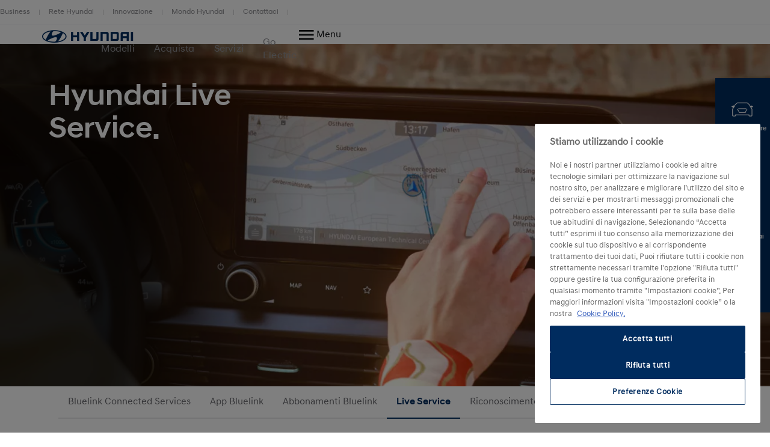

--- FILE ---
content_type: text/html; charset=UTF-8
request_url: https://www.hyundai.com/it/it/service/connettivita-aggiornamenti/connettivita-bluelink/live-service.html
body_size: 20802
content:
<!DOCTYPE html>
<html lang="it-IT" prefix="og: http://ogp.me/ns#">

<head>
    <meta charset="UTF-8"/>
    <meta name="viewport" content="width=device-width"/>
    <title>Hyundai Live Service |
        Hyundai</title>

    
        <link rel="shortcut icon" href="/content/dam/hyundai/faviconlogos/favicon.ico" type="image/x-icon"/>
    

    
    <meta name="description" content="Arriva a destinazione senza preoccupazioni con Hyundai Live Service: cerca stazioni di riferimento, trova parcheggio e tanto altro. Scopri di più."/>
    <meta name="template" content="content-page"/>

    <meta name="robots" content="INDEX, FOLLOW"/>
    
        <link rel="canonical" href="https://www.hyundai.com/it/it/service/connettivita-aggiornamenti/connettivita-bluelink/live-service.html"/>
    

    <link rel="preload" href="/etc.clientlibs/hyundai-wwn3/clientlibs/main/resources/fonts/Hyundai/HyundaiSansHeadPro-Bold.woff2" as="font" crossorigin="anonymous" type="font/woff2"/>
<link rel="preload" href="/etc.clientlibs/hyundai-wwn3/clientlibs/main/resources/fonts/Hyundai/HyundaiSansHeadPro-Bold.woff" as="font" crossorigin="anonymous" type="font/woff"/>
<link rel="preload" href="/etc.clientlibs/hyundai-wwn3/clientlibs/main/resources/fonts/Hyundai/HyundaiSansHeadPro-Medium.woff2" as="font" crossorigin="anonymous" type="font/woff2"/>
<link rel="preload" href="/etc.clientlibs/hyundai-wwn3/clientlibs/main/resources/fonts/Hyundai/HyundaiSansHeadPro-Medium.woff" as="font" crossorigin="anonymous" type="font/woff"/>
<link rel="preload" href="/etc.clientlibs/hyundai-wwn3/clientlibs/main/resources/fonts/Hyundai/HyundaiSansHeadPro-Regular.woff2" as="font" crossorigin="anonymous" type="font/woff2"/>
<link rel="preload" href="/etc.clientlibs/hyundai-wwn3/clientlibs/main/resources/fonts/Hyundai/HyundaiSansHeadPro-Regular.woff" as="font" crossorigin="anonymous" type="font/woff"/>
<link rel="preload" href="/etc.clientlibs/hyundai-wwn3/clientlibs/main/resources/fonts/Hyundai/HyundaiSansHeadPro-Light.woff2" as="font" crossorigin="anonymous" type="font/woff2"/>
<link rel="preload" href="/etc.clientlibs/hyundai-wwn3/clientlibs/main/resources/fonts/Hyundai/HyundaiSansHeadPro-Light.woff" as="font" crossorigin="anonymous" type="font/woff"/>
<link rel="preload" href="/etc.clientlibs/hyundai-wwn3/clientlibs/main/resources/fonts/Hyundai/HyundaiSansTextPro-Bold.woff2" as="font" crossorigin="anonymous" type="font/woff2"/>
<link rel="preload" href="/etc.clientlibs/hyundai-wwn3/clientlibs/main/resources/fonts/Hyundai/HyundaiSansTextPro-Bold.woff" as="font" crossorigin="anonymous" type="font/woff"/>
<link rel="preload" href="/etc.clientlibs/hyundai-wwn3/clientlibs/main/resources/fonts/Hyundai/HyundaiSansTextPro-Medium.woff2" as="font" crossorigin="anonymous" type="font/woff2"/>
<link rel="preload" href="/etc.clientlibs/hyundai-wwn3/clientlibs/main/resources/fonts/Hyundai/HyundaiSansTextPro-Medium.woff" as="font" crossorigin="anonymous" type="font/woff"/>
<link rel="preload" href="/etc.clientlibs/hyundai-wwn3/clientlibs/main/resources/fonts/Hyundai/HyundaiSansTextPro-Regular.woff2" as="font" crossorigin="anonymous" type="font/woff2"/>
<link rel="preload" href="/etc.clientlibs/hyundai-wwn3/clientlibs/main/resources/fonts/Hyundai/HyundaiSansTextPro-Regular.woff" as="font" crossorigin="anonymous" type="font/woff"/>
<link rel="preload" href="/etc.clientlibs/hyundai-wwn3/clientlibs/main/resources/fonts/Hyundai/necounter.woff?lvcfew" as="font" crossorigin="anonymous" type="font/woff"/>
    <link rel="preload" href="/etc.clientlibs/hyundai-wwn3/clientlibs/main/resources/fonts/iconfont/iconfont1.0.231-SNAPSHOT.woff2" as="font" crossorigin="anonymous" type="font/woff2"/>
<link rel="preload" href="/etc.clientlibs/hyundai-wwn3/clientlibs/main/resources/fonts/iconfont/iconfont1.0.231-SNAPSHOT.woff" as="font" crossorigin="anonymous" type="font/woff"/>


    
        
            <link rel="alternate" href="https://www.hyundai.com/it/it/service/connettivita-aggiornamenti/connettivita-bluelink/live-service.html" hreflang="it-IT"/>
        
    
    
        <!-- Speed Kit Script -->
        <script src="https://hyundai.app.baqend.com/v1/speedkit/install.js?d=production" async crossorigin="anonymous"></script>
        <!-- End Speed Kit Script -->
    
    
        
            <script defer="defer" src="https://hlivedev.blob.core.windows.net/hlive-button-script/production/minichat.bundle.js"></script>
            <script>
                document.addEventListener('DOMContentLoaded', function() {
                    var hchat = new HliveChat({
                        style: {
                            bottom: '100px', // default: '30px'
                            right: '30px', // default: '30px',
                            zIndex: '12000' // default '1000'
                        },
                        language: 'it',
                        country: 'IT',
                        channelType: 'WWN',
                        channelLink: 'https://www.hyundai.com/it/it.html'
                    });
                });
            </script>
        
        
    
    
<meta property="og:title" content="Live Service"/>
<meta property="og:url" content="https://www.hyundai.com/it/it/service/connettivita-aggiornamenti/connettivita-bluelink/live-service.html"/>
<meta property="og:type" content="website"/>
<meta property="og:site_name" content="Hyundai"/>
<meta property="og:image" content="https://www.hyundai.com/it/it/service/connettivita-aggiornamenti/connettivita-bluelink/live-service.thumb.800.480.png?ck=1722335139"/>

    



    <link rel="stylesheet" href="/etc.clientlibs/hyundai-wwn3/clientlibs/react-gatsby.f271828482bd7a998b16ee0b037cbcf5.css" type="text/css">
<link rel="stylesheet" href="/etc.clientlibs/hyundai-wwn3/clientlibs/main.cdfeabb1421d09260ca92b2c8981825e.css" type="text/css">



    <script async defer src="/etc.clientlibs/clientlibs/granite/jquery/granite/csrf.a9dcac4698709ca8e1cbc88363cf0793.js"></script>



    
    
    

    
    
    
    

    
    
        <script src="https://cdn.cookielaw.org/scripttemplates/otSDKStub.js" type="text/javascript" charset="UTF-8" data-domain-script="0bde3536-3909-484c-a62f-d27abb3fa26a"></script>
    
    <script>
        window.config = window.config || {};
        window.DY = window.DY || {};
        window.pageLoadData = window.pageLoadData || {};
    </script>
    <script>
        function create_UUID() {
            var dt = new Date().getTime();
            var uuid = 'xxxxxxxx-xxxx-4xxx-yxxx-xxxxxxxxxxxx'.replace(/[xy]/g, function (c) {
                var r = (dt + Math.random() * 16) % 16 | 0;
                dt = Math.floor(dt / 16);
                return (c == 'x' ? r : (r & 0x3 | 0x8)).toString(16);
            });
            return uuid;
        }

        if (typeof (Storage) !== "undefined") {
            if (!sessionStorage.getItem("gtmSession")) {
                sessionStorage.setItem("gtmSession", create_UUID());
            }
            window.gtmSession = sessionStorage.getItem("gtmSession");
        } else {
            console.log("Browser does not support session storage");
        }
        var linkingId = create_UUID();
        if (typeof dataLayer === "undefined") {
            var dataLayer = [{
                page: {
                    pageInfo: {
                        pageDomain: 'it',
                        pageType: 'Content Page',
                        pageName: 'live\u002Dservice'
                    }
                },
                category: {
                    siteSelection: 'undefined'
                }
            }]
        }
    </script>
    <script> window.pageLoadData = {environment:{type:"Production",country:"it",currency:"EUR",datalayerVersion:"2.0"},page:{name:"live-service",type:"Content",contentType:"Content Page",language:"it",application:{name:"WWN",version:"3.0"}}}; </script>
		
			<script src="/etc.clientlibs/hyundai-wwn3/clientlibs/tracking-onload.a6fa7b9776b19c5ac3fd9dae4d0213c1.js"></script>
<script src="/etc.clientlibs/hyundai-wwn3/clientlibs/external-tracking.00cd79a93e755c584dbbff3c956d5eb8.js"></script>

		
    
        <!-- Google Tag Manager --> <script>(function(w,d,s,l,i,q,r){w[l]=w[l]||[];w[l].push({'gtm.start': new Date().getTime(),event:'gtm.js', sessionId: q, linkingId: r});var f=d.getElementsByTagName(s)[0], j=d.createElement(s),dl=l!='dataLayer'?'&l='+l:'';j.async=true;j.src= 'https://www.googletagmanager.com/gtm.js?id='+i+dl;f.parentNode.insertBefore(j,f); })(window,document,'script','dataLayer','GTM-KDFR6C4', window.gtmSession, linkingId);</script> <!-- End Google Tag Manager --><!-- Google Tag Manager <head> - CDP Project - Trasure Data --> <script>(function(w,d,s,l,i){w[l]=w[l]||[];w[l].push({'gtm.start': new Date().getTime(),event:'gtm.js'});var f=d.getElementsByTagName(s)[0], j=d.createElement(s),dl=l!='dataLayer'?'&l='+l:'';j.async=true;j.src= 'https://www.googletagmanager.com/gtm.js?id='+i+dl;f.parentNode.insertBefore(j,f); })(window,document,'script','dataLayer','GTM-KDFR6C4');</script> <!-- End Google Tag Manager -->
        
    
    
        
            
            <link rel="preconnect" href="//cdn-eu.dynamicyield.com"/>
            <link rel="preconnect" href="//st-eu.dynamicyield.com"/>
            <link rel="preconnect" href="//rcom-eu.dynamicyield.com"/>
            <link rel="dns-prefetch" href="//cdn-eu.dynamicyield.com"/>
            <link rel="dns-prefetch" href="//st-eu.dynamicyield.com"/>
            <link rel="dns-prefetch" href="//rcom-eu.dynamicyield.com"/>
            
    
<script src="/etc.clientlibs/hyundai-wwn3/clientlibs/dynamic-yeld.eede7376ffea89fe476639de01db894d.js"></script>



            <script type="text/javascript"> window.DY = window.DY || {}; DY.recommendationContext = { type: "OTHER", lng: 'it_IT' }; </script>
            
            <script src="//cdn-eu.dynamicyield.com/api/9879961/api_dynamic.js" type="text/javascript"></script>
            <script src="//cdn-eu.dynamicyield.com/api/9879961/api_static.js" type="text/javascript"></script>
        
    
    

    
    
        
    
</head>


<body class="page basicpage page--mode-publish" data-js-item="tag-body" data-gr-c-s-loaded="true" data-nc="Tracking" data-astara='{"enableAstara":false,"pageTemplate":"Content Page"}' data-labels='{
            "openInNewWindowLabel":"opens in new window",
            "fieldRequiredLabel":"Mandatory Field"
        }'>



    





<div class="r-page has-flyout-navigation" data-site-switch="{&#34;country&#34;:&#34;it&#34;,&#34;siteSwitchItems&#34;:[],&#34;apiKey&#34;:&#34;zNy7_5hORrIMLRIzCQtZv6QuTLVEMk2jrb7J6p_ysW4&#34;}">
    

    
    

    
    <nav class="c-skip-nav" role="navigation">
        <a href="#r-main" class="skip-nav__tomain">Skip to main content </a>

        <ul class="skip-nav__list">
            <li class="skip-nav__list-item">
                <a href="#action-bar" class="skip-nav__link" data-js-atom="skipnav">Action Bar</a>
            </li>
        
            <li class="skip-nav__list-item">
                <a href="#footer-linklist" class="skip-nav__link" data-js-atom="skipnav">Footer Link List</a>
            </li>
        
            <li class="skip-nav__list-item">
                <a href="#footer-social-media" class="skip-nav__link" data-js-atom="skipnav">Social Media</a>
            </li>
        </ul>

    </nav>




    
        <header class="r-header ">
            
            
            
            
  <div class="meta-navigation" data-css="c-meta-navigation">
    <div class="meta-navigation__content is-container">
      <ul class="meta-navigation__link-list" data-js-item="meta-nav">
        <li class="meta-navigation__link-list-item">
          <a href="/it/it/business/mondo-business/soluzioni-business.html" class="meta-navigation__link">
            Business
          </a>
        </li>
      
        <li class="meta-navigation__link-list-item">
          <a href="/it/it/promozioni-offerte/guida-all-acquisto/concessionari-hyundai.html" class="meta-navigation__link">
            Rete Hyundai
          </a>
        </li>
      
        <li class="meta-navigation__link-list-item">
          <a href="/it/it/mondo-hyundai/sostenibilita/mobilita-del-futuro.html" class="meta-navigation__link">
            Innovazione
          </a>
        </li>
      
        <li class="meta-navigation__link-list-item">
          <a href="/it/it/scopri-hyundai.html" class="meta-navigation__link">
            Mondo Hyundai
          </a>
        </li>
      
        <li class="meta-navigation__link-list-item">
          <a href="/it/it/contact-us.html" class="meta-navigation__link">
            Contattaci
          </a>
        </li>
      </ul>
    
    </div>
  </div>

            
  
  
  
    <div class="c-header--default is-container" data-css="c-header">
        <div class="u-grid-row header-wrapper">
            <div class="u-grid-col is-col-mobile-12 is-col-tablet-12 is-col-desktop-2 is-col-desktop-large-2 contains-logo">
                
    
    <div class="header__logo">
        <div class="c-logo--default" data-css="c-logo">
            <a class="logo__link" href="/it/it.html" title="Home">
                <span class="font-icon is-font-icon-hyundai-logo-desktop">
                    <span class="logo__text">Home</span>
                </span>
            </a>
        </div>
    </div>

            </div>
            <div class="u-grid-col is-col-mobile-12 is-col-tablet-12 is-col-desktop-7 is-col-desktop-large-7 contains-navigation">
                
                
                
    
    


                
    
  
  
  <div class="c-navigation--default" data-css='c-header-flyout-navigation' data-js-item='header-flyout-navigation'>
    <nav class="navigation__list">
      <ul class="c-list--header-nav" data-css="c-list">
        
  
  <li class="list__item flyout-wrapper">
    <a href="#flyout-modelli" class="list__link " target="_self" title="Modelli" aria-controls="flyout-modelli">
      <span class="list__item-text">Modelli</span>
    </a>
    <div data-css="u-flyout" id="flyout-modelli">
      <section class="u-section is-container" data-css="u-section">
        <div class="section__content is-container">
          
    <div class="is-grid-row">
        <div class="is-grid-col is-col-mobile-12 is-col-tablet-12 is-col-desktop-4 is-col-desktop-large-3 is-col-desktop-large-offset-2">
            <ul class="flyout-linklist__list flyout__common-links">
                <li class="flyout-linklist__list-item">
                    <a class="flyout-linklist__link" href="/it/it/models.html" title="Scopri tutti i modelli Hyundai">Tutti i modelli</a>
                </li>
            
                <li class="flyout-linklist__list-item">
                    <a class="flyout-linklist__link" href="/it/it/models/auto-elettriche.html" title="Scopri la gamma elettrica">Gamma elettrica</a>
                </li>
            
                <li class="flyout-linklist__list-item">
                    <a class="flyout-linklist__link" href="/it/it/models/auto-ibride.html" title="Scopri la gamma ibrida">Gamma ibrida</a>
                </li>
            
                <li class="flyout-linklist__list-item">
                    <a class="flyout-linklist__link" href="/it/it/models/gamma-suv.html" title="Scopri la gamma suv">SUV</a>
                </li>
            
                <li class="flyout-linklist__list-item">
                    <a class="flyout-linklist__link" href="/it/it/models/urban-city-car.html" title="Scopri Urban e City car">Urban e City car</a>
                </li>
            
                <li class="flyout-linklist__list-item">
                    <a class="flyout-linklist__link" href="/it/it/models/gamma-alte-prestazioni.html" title="Scopri le performance e sport">Performance e Sport</a>
                </li>
            </ul>
            
    

        </div>
        <div class="is-grid-col is-col-mobile-12 is-col-tablet-12 is-col-desktop-4 is-col-desktop-large-3">
            <ul class="flyout-linklist__list flyout__action-links">
                <li class="flyout-linklist__list-item">
                    <a href="/it/it/promozioni-offerte/guida-all-acquisto/configuratore.html" target="_self" class="flyout-linklist__link" title="Configura la tua Hyundai">
                        <span aria-hidden="true" class="flyout-linklist__item-icon is-font-icon-configurator"></span>
                        <span class="flyout-linklist__item-text">Configura la tua auto</span>
                    </a>
                </li>
            
                <li class="flyout-linklist__list-item">
                    <a href="/it/it/promozioni-offerte/guida-all-acquisto/test-drive.html" target="_self" class="flyout-linklist__link" title="Richiedi un Test Drive Hyundai">
                        <span aria-hidden="true" class="flyout-linklist__item-icon is-font-icon-test-drive"></span>
                        <span class="flyout-linklist__item-text">Prenota un Test Drive</span>
                    </a>
                </li>
            
                <li class="flyout-linklist__list-item">
                    <a href="/it/it/promozioni-offerte/guida-all-acquisto/preventivo.html" target="_self" class="flyout-linklist__link" title="Richiedi un preventivo per la tua nuova Hyundai">
                        <span aria-hidden="true" class="flyout-linklist__item-icon is-font-icon-quote"></span>
                        <span class="flyout-linklist__item-text">Richiedi un preventivo</span>
                    </a>
                </li>
            </ul>
            
    

        </div>
        <div class="is-grid-col is-col-mobile-12 is-col-tablet-12 is-col-desktop-4 is-col-desktop-large-3">
            

    <div class="c-picture-text--external-features" data-css="c-picture-text">
        
        <a class="picture-text__link" href="/it/it/models/inster.html" title="Scopri Hyundai INSTER" target="_self">
            

            <div class="picture-text__picture-wrapper">
                
    

    

    
        <picture class="c-picture--disclaimer is-picture-full-width lazyload" data-css="c-picture">
            <source data-srcset=" https://dmassets.hyundai.com/is/image/hyundaiautoever/HP_Hyundai_INSTER_2024_Exterior_EU_1:16x9?wid=160&amp;hei=90&amp;fit=wrap,1 160w,  https://dmassets.hyundai.com/is/image/hyundaiautoever/HP_Hyundai_INSTER_2024_Exterior_EU_1:16x9?wid=320&amp;hei=180&amp;fit=wrap,1 320w,  https://dmassets.hyundai.com/is/image/hyundaiautoever/HP_Hyundai_INSTER_2024_Exterior_EU_1:16x9?wid=480&amp;hei=270&amp;fit=wrap,1 480w,  https://dmassets.hyundai.com/is/image/hyundaiautoever/HP_Hyundai_INSTER_2024_Exterior_EU_1:16x9?wid=640&amp;hei=360&amp;fit=wrap,1 640w,  https://dmassets.hyundai.com/is/image/hyundaiautoever/HP_Hyundai_INSTER_2024_Exterior_EU_1:16x9?wid=800&amp;hei=450&amp;fit=wrap,1 800w,  https://dmassets.hyundai.com/is/image/hyundaiautoever/HP_Hyundai_INSTER_2024_Exterior_EU_1:16x9?wid=960&amp;hei=540&amp;fit=wrap,1 960w,  https://dmassets.hyundai.com/is/image/hyundaiautoever/HP_Hyundai_INSTER_2024_Exterior_EU_1:16x9?wid=1120&amp;hei=630&amp;fit=wrap,1 1120w,  https://dmassets.hyundai.com/is/image/hyundaiautoever/HP_Hyundai_INSTER_2024_Exterior_EU_1:16x9?wid=1280&amp;hei=720&amp;fit=wrap,1 1280w,  https://dmassets.hyundai.com/is/image/hyundaiautoever/HP_Hyundai_INSTER_2024_Exterior_EU_1:16x9?wid=1440&amp;hei=810&amp;fit=wrap,1 1440w,  https://dmassets.hyundai.com/is/image/hyundaiautoever/HP_Hyundai_INSTER_2024_Exterior_EU_1:16x9?wid=1600&amp;hei=900&amp;fit=wrap,1 1600w,  https://dmassets.hyundai.com/is/image/hyundaiautoever/HP_Hyundai_INSTER_2024_Exterior_EU_1:16x9?wid=1760&amp;hei=990&amp;fit=wrap,1 1760w,  https://dmassets.hyundai.com/is/image/hyundaiautoever/HP_Hyundai_INSTER_2024_Exterior_EU_1:16x9?wid=1920&amp;hei=1080&amp;fit=wrap,1 1920w,  https://dmassets.hyundai.com/is/image/hyundaiautoever/HP_Hyundai_INSTER_2024_Exterior_EU_1:16x9?wid=2080&amp;hei=1170&amp;fit=wrap,1 2080w,  https://dmassets.hyundai.com/is/image/hyundaiautoever/HP_Hyundai_INSTER_2024_Exterior_EU_1:16x9?wid=2240&amp;hei=1260&amp;fit=wrap,1 2240w,  https://dmassets.hyundai.com/is/image/hyundaiautoever/HP_Hyundai_INSTER_2024_Exterior_EU_1:16x9?wid=2400&amp;hei=1350&amp;fit=wrap,1 2400w,  https://dmassets.hyundai.com/is/image/hyundaiautoever/HP_Hyundai_INSTER_2024_Exterior_EU_1:16x9?wid=2560&amp;hei=1440&amp;fit=wrap,1 2560w,  https://dmassets.hyundai.com/is/image/hyundaiautoever/HP_Hyundai_INSTER_2024_Exterior_EU_1:16x9?wid=2720&amp;hei=1530&amp;fit=wrap,1 2720w,  https://dmassets.hyundai.com/is/image/hyundaiautoever/HP_Hyundai_INSTER_2024_Exterior_EU_1:16x9?wid=2880&amp;hei=1620&amp;fit=wrap,1 2880w,  https://dmassets.hyundai.com/is/image/hyundaiautoever/HP_Hyundai_INSTER_2024_Exterior_EU_1:16x9?wid=3040&amp;hei=1710&amp;fit=wrap,1 3040w,  https://dmassets.hyundai.com/is/image/hyundaiautoever/HP_Hyundai_INSTER_2024_Exterior_EU_1:16x9?wid=3200&amp;hei=1800&amp;fit=wrap,1 3200w,  https://dmassets.hyundai.com/is/image/hyundaiautoever/HP_Hyundai_INSTER_2024_Exterior_EU_1:lazy?wid=20&amp;hei=20&amp;fit=fit,1 20w" sizes="(min-width: 1387px) 50vw, 100vw"/>
            <img class="picture__image lazyload" src="https://dmassets.hyundai.com/is/image/hyundaiautoever/HP_Hyundai_INSTER_2024_Exterior_EU_1" alt="Hyundai INSTER in ambiente futuristico urbano" width="400" height="225"/>
        </picture>
    

    
    
    



                <div class="picture-text__disclaimer">
                    
    <div class="c-text--disclaimer is-fs-disclaimer is-fc-grey-1000  " data-css="c-text">
        
        
        
    </div>

                </div>
            </div>
            <div class="picture-text__text-wrapper">
                <div class="picture-text__text">
                    <div class="c-text--default is-h-center" data-css="c-text">
                        <p class="text__headline-main is-fc-hyundai-blue has-h4-styles">
                            Scopri Hyundai INSTER.
                            
                                
    

                            
                        </p>
                        <p class="text__copy is-fc-black is-fw-meta">
                            La nuova protagonista della gamma elettrica.
                            
    

                        </p>
                        
                        
                        
                        
                    </div>
                </div>
            </div>
        </a>
    </div>


            
        </div>
    </div>

        </div>
      </section>
    </div>
    
  <div class="flyout-close-button__wrapper" data-css="u-section">
    <div class="section__content is-container">
      <div class="is-grid-row">
        <div class="is-grid-col is-col-mobile-1 is-col-mobile-offset-11">
          <button class="flyout-close-button">
            <span class="font-icon is-font-icon-close">
              <span class="icon-text">Close Menu</span>
            </span>
          </button>
        </div>
      </div>
    </div>
  </div>

  </li>

        
  
  <li class="list__item flyout-wrapper">
    <a href="#flyout-acquista" class="list__link " target="_self" title="Acquista" aria-controls="flyout-acquista">
      <span class="list__item-text">Acquista</span>
    </a>
    <div data-css="u-flyout" id="flyout-acquista">
      <section class="u-section is-container" data-css="u-section">
        <div class="section__content is-container">
          
    <div class="is-grid-row">
        <div class="is-grid-col is-col-mobile-12 is-col-tablet-12 is-col-desktop-4 is-col-desktop-large-3 is-col-desktop-large-offset-2">
            <ul class="flyout-linklist__list flyout__common-links">
                <li class="flyout-linklist__list-item">
                    <a class="flyout-linklist__link" href="/it/it/promozioni-offerte/offerte.html" title="Scopri tutte le promozioni e offerte Hyundai">Promozioni e offerte</a>
                </li>
            
                <li class="flyout-linklist__list-item">
                    <a class="flyout-linklist__link" href="/it/it/acquista-online/come-funziona/click-to-buy.html" title="Scopri come funziona Click to Buy e accedi alla piattaforma">Click to Buy</a>
                </li>
            
                <li class="flyout-linklist__list-item">
                    <a class="flyout-linklist__link" href="/it/it/business/mondo-business/soluzioni-business.html" title="Entra nell&#39;area Hyundai Business e scopri tutti i servizi">Business</a>
                </li>
            
                <li class="flyout-linklist__list-item">
                    <a class="flyout-linklist__link" href="/it/it/promozioni-offerte/hyundai-promise/usato-hyundai.html" title="Scopri l&#39;usato Hyundai Promise">Usato Hyundai Promise</a>
                </li>
            
                <li class="flyout-linklist__list-item">
                    <a class="flyout-linklist__link" href="/it/it/promozioni-offerte/finanziamenti-e-assicurazioni.html" title="Scopri i finanziamenti e le assicurazioni Hyundai">Finanziamenti e Assicurazioni</a>
                </li>
            
                <li class="flyout-linklist__list-item">
                    <a class="flyout-linklist__link" href="/it/it/service/servizi-al-cliente/perche-scegliere-hyundai/accessori.html" title="Scopri tutti gli accessori Hyundai">Accessori</a>
                </li>
            
                <li class="flyout-linklist__list-item">
                    <a class="flyout-linklist__link" href="/it/it/promozioni-offerte/soluzioni-finanziarie/warranty.html" title="Scopri la garanzia Hyundai">Garanzia</a>
                </li>
            </ul>
            
    

        </div>
        <div class="is-grid-col is-col-mobile-12 is-col-tablet-12 is-col-desktop-4 is-col-desktop-large-3">
            <ul class="flyout-linklist__list flyout__action-links">
                <li class="flyout-linklist__list-item">
                    <a href="/it/it/promozioni-offerte/guida-all-acquisto/configuratore.html" target="_self" class="flyout-linklist__link" title="Configura la tua nuova Hyundai">
                        <span aria-hidden="true" class="flyout-linklist__item-icon is-font-icon-configurator"></span>
                        <span class="flyout-linklist__item-text">Configura la tua auto</span>
                    </a>
                </li>
            
                <li class="flyout-linklist__list-item">
                    <a href="https://www.hyundai.com/it/it/pronta-consegna/search" target="_self" class="flyout-linklist__link" title="Cerca un&#39;auto Hyundai in pronta consegna">
                        <span aria-hidden="true" class="flyout-linklist__item-icon is-font-icon-stock-locator"></span>
                        <span class="flyout-linklist__item-text">Auto in pronta consegna</span>
                    </a>
                </li>
            </ul>
            
    

        </div>
        <div class="is-grid-col is-col-mobile-12 is-col-tablet-12 is-col-desktop-4 is-col-desktop-large-3">
            

    <div class="c-picture-text--external-features" data-css="c-picture-text">
        
        <a class="picture-text__link" href="/it/it/models/hyundai-tucson.html" title="La vita è più semplice con TUCSON." target="_self">
            

            <div class="picture-text__picture-wrapper">
                
    

    

    
        <picture class="c-picture--disclaimer is-picture-full-width lazyload" data-css="c-picture">
            <source data-srcset=" https://dmassets.hyundai.com/is/image/hyundaiautoever/ITA_tucson_PineGreenMatt_visual:16x9?wid=160&amp;hei=90&amp;fit=wrap,1 160w,  https://dmassets.hyundai.com/is/image/hyundaiautoever/ITA_tucson_PineGreenMatt_visual:16x9?wid=320&amp;hei=180&amp;fit=wrap,1 320w,  https://dmassets.hyundai.com/is/image/hyundaiautoever/ITA_tucson_PineGreenMatt_visual:16x9?wid=480&amp;hei=270&amp;fit=wrap,1 480w,  https://dmassets.hyundai.com/is/image/hyundaiautoever/ITA_tucson_PineGreenMatt_visual:16x9?wid=640&amp;hei=360&amp;fit=wrap,1 640w,  https://dmassets.hyundai.com/is/image/hyundaiautoever/ITA_tucson_PineGreenMatt_visual:16x9?wid=800&amp;hei=450&amp;fit=wrap,1 800w,  https://dmassets.hyundai.com/is/image/hyundaiautoever/ITA_tucson_PineGreenMatt_visual:16x9?wid=960&amp;hei=540&amp;fit=wrap,1 960w,  https://dmassets.hyundai.com/is/image/hyundaiautoever/ITA_tucson_PineGreenMatt_visual:16x9?wid=1120&amp;hei=630&amp;fit=wrap,1 1120w,  https://dmassets.hyundai.com/is/image/hyundaiautoever/ITA_tucson_PineGreenMatt_visual:16x9?wid=1280&amp;hei=720&amp;fit=wrap,1 1280w,  https://dmassets.hyundai.com/is/image/hyundaiautoever/ITA_tucson_PineGreenMatt_visual:16x9?wid=1440&amp;hei=810&amp;fit=wrap,1 1440w,  https://dmassets.hyundai.com/is/image/hyundaiautoever/ITA_tucson_PineGreenMatt_visual:16x9?wid=1600&amp;hei=900&amp;fit=wrap,1 1600w,  https://dmassets.hyundai.com/is/image/hyundaiautoever/ITA_tucson_PineGreenMatt_visual:16x9?wid=1760&amp;hei=990&amp;fit=wrap,1 1760w,  https://dmassets.hyundai.com/is/image/hyundaiautoever/ITA_tucson_PineGreenMatt_visual:16x9?wid=1920&amp;hei=1080&amp;fit=wrap,1 1920w,  https://dmassets.hyundai.com/is/image/hyundaiautoever/ITA_tucson_PineGreenMatt_visual:16x9?wid=2080&amp;hei=1170&amp;fit=wrap,1 2080w,  https://dmassets.hyundai.com/is/image/hyundaiautoever/ITA_tucson_PineGreenMatt_visual:16x9?wid=2240&amp;hei=1260&amp;fit=wrap,1 2240w,  https://dmassets.hyundai.com/is/image/hyundaiautoever/ITA_tucson_PineGreenMatt_visual:16x9?wid=2400&amp;hei=1350&amp;fit=wrap,1 2400w,  https://dmassets.hyundai.com/is/image/hyundaiautoever/ITA_tucson_PineGreenMatt_visual:16x9?wid=2560&amp;hei=1440&amp;fit=wrap,1 2560w,  https://dmassets.hyundai.com/is/image/hyundaiautoever/ITA_tucson_PineGreenMatt_visual:16x9?wid=2720&amp;hei=1530&amp;fit=wrap,1 2720w,  https://dmassets.hyundai.com/is/image/hyundaiautoever/ITA_tucson_PineGreenMatt_visual:16x9?wid=2880&amp;hei=1620&amp;fit=wrap,1 2880w,  https://dmassets.hyundai.com/is/image/hyundaiautoever/ITA_tucson_PineGreenMatt_visual:16x9?wid=3040&amp;hei=1710&amp;fit=wrap,1 3040w,  https://dmassets.hyundai.com/is/image/hyundaiautoever/ITA_tucson_PineGreenMatt_visual:16x9?wid=3200&amp;hei=1800&amp;fit=wrap,1 3200w,  https://dmassets.hyundai.com/is/image/hyundaiautoever/ITA_tucson_PineGreenMatt_visual:lazy?wid=20&amp;hei=20&amp;fit=fit,1 20w" sizes="(min-width: 1387px) 50vw, 100vw"/>
            <img class="picture__image lazyload" src="https://dmassets.hyundai.com/is/image/hyundaiautoever/ITA_tucson_PineGreenMatt_visual" alt="Hyundai TUCSON corre su strada davanti a un palazzo moderno" width="400" height="225"/>
        </picture>
    

    
    
    



                <div class="picture-text__disclaimer">
                    
    <div class="c-text--disclaimer is-fs-disclaimer is-fc-grey-1000  " data-css="c-text">
        
        
        
    </div>

                </div>
            </div>
            <div class="picture-text__text-wrapper">
                <div class="picture-text__text">
                    <div class="c-text--default is-h-center" data-css="c-text">
                        <p class="text__headline-main is-fc-hyundai-blue has-h4-styles">
                            Scopri TUCSON.
                            
                                
    

                            
                        </p>
                        <p class="text__copy is-fc-black is-fw-meta">
                            La vita è più semplice con TUCSON.
                            
    

                        </p>
                        
                        
                        
                        
                    </div>
                </div>
            </div>
        </a>
    </div>


            
        </div>
    </div>

        </div>
      </section>
    </div>
    
  <div class="flyout-close-button__wrapper" data-css="u-section">
    <div class="section__content is-container">
      <div class="is-grid-row">
        <div class="is-grid-col is-col-mobile-1 is-col-mobile-offset-11">
          <button class="flyout-close-button">
            <span class="font-icon is-font-icon-close">
              <span class="icon-text">Close Menu</span>
            </span>
          </button>
        </div>
      </div>
    </div>
  </div>

  </li>

        
  
  <li class="list__item flyout-wrapper">
    <a href="#flyout-servizi" class="list__link " target="_self" title="Servizi" aria-controls="flyout-servizi">
      <span class="list__item-text">Servizi</span>
    </a>
    <div data-css="u-flyout" id="flyout-servizi">
      <section class="u-section is-container" data-css="u-section">
        <div class="section__content is-container">
          
    <div class="is-grid-row">
        <div class="is-grid-col is-col-mobile-12 is-col-tablet-12 is-col-desktop-4 is-col-desktop-large-3 is-col-desktop-large-offset-2">
            <ul class="flyout-linklist__list flyout__common-links">
                <li class="flyout-linklist__list-item">
                    <a class="flyout-linklist__link" href="/it/it/service/servizi-al-cliente/perche-scegliere-hyundai.html" title="Scopri tutti i servizi di After Sales Hyundai">myHyundaiCare</a>
                </li>
            
                <li class="flyout-linklist__list-item">
                    <a class="flyout-linklist__link" href="/it/it/service/promozioni.html" title="Scopri tutte le promozioni After Sale Hyundai">Offerte e vantaggi</a>
                </li>
            
                <li class="flyout-linklist__list-item">
                    <a class="flyout-linklist__link" href="/it/it/service/servizi-al-cliente/icare.html" title="Scopri tutti i servizi di manutenzione Hyundai">Manutenzione prepagata</a>
                </li>
            
                <li class="flyout-linklist__list-item">
                    <a class="flyout-linklist__link" href="/it/it/service/servizi-al-cliente/servizio-mobilita.html" title="Scopri l&#39;assistenza stradale Hyundai">Assistenza stradale</a>
                </li>
            
                <li class="flyout-linklist__list-item">
                    <a class="flyout-linklist__link" href="/it/it/service/connettivita-aggiornamenti/connettivita-bluelink.html" title="Scopri tutti i servizi di connettività Bluelink">Connettività Bluelink</a>
                </li>
            
                <li class="flyout-linklist__list-item">
                    <a class="flyout-linklist__link" href="/it/it/service/servizi-al-cliente/perche-scegliere-hyundai/accessori.html" title="Scopri tutti gli accessori Hyundai">Accessori</a>
                </li>
            </ul>
            
    

        </div>
        <div class="is-grid-col is-col-mobile-12 is-col-tablet-12 is-col-desktop-4 is-col-desktop-large-3">
            <ul class="flyout-linklist__list flyout__action-links">
                <li class="flyout-linklist__list-item">
                    <a href="/it/it/promozioni-offerte/guida-all-acquisto/concessionari-hyundai.html" target="_self" class="flyout-linklist__link" title="Trova la concessionaria Hyundai più vicina a te">
                        <span aria-hidden="true" class="flyout-linklist__item-icon is-font-icon-find-a-dealer"></span>
                        <span class="flyout-linklist__item-text">Rete Hyundai</span>
                    </a>
                </li>
            
                <li class="flyout-linklist__list-item">
                    <a href="/it/it/service/connettivita-aggiornamenti/aggiornamenti-mappe-infotainment.html" target="_self" class="flyout-linklist__link" title="Scopri come aggiornare mappe e software di infotainment">
                        <span aria-hidden="true" class="flyout-linklist__item-icon is-font-icon-brochure"></span>
                        <span class="flyout-linklist__item-text">Aggiornamenti mappe e infotainment</span>
                    </a>
                </li>
            
                <li class="flyout-linklist__list-item">
                    <a href="/it/it/myhundai-app.html" target="_self" class="flyout-linklist__link" title="Scopri tutti i servizi myHyundai e scarica l&#39;app">
                        <span aria-hidden="true" class="flyout-linklist__item-icon is-font-icon-my-hyundai"></span>
                        <span class="flyout-linklist__item-text">myHyundai App</span>
                    </a>
                </li>
            </ul>
            
    

        </div>
        <div class="is-grid-col is-col-mobile-12 is-col-tablet-12 is-col-desktop-4 is-col-desktop-large-3">
            

    <div class="c-picture-text--external-features" data-css="c-picture-text">
        
        <a class="picture-text__link" href="/it/it/service/servizi-al-cliente/warranty.html" title="Scopri la garanzia Hyundai" target="_self">
            

            <div class="picture-text__picture-wrapper">
                
    

    

    
        <picture class="c-picture--disclaimer is-picture-full-width lazyload" data-css="c-picture">
            <source data-srcset=" https://dmassets.hyundai.com/is/image/hyundaiautoever/Hyundai_IONIQ_5_2024_design_ITA_01:16x9?wid=160&amp;hei=90&amp;fit=wrap,1 160w,  https://dmassets.hyundai.com/is/image/hyundaiautoever/Hyundai_IONIQ_5_2024_design_ITA_01:16x9?wid=320&amp;hei=180&amp;fit=wrap,1 320w,  https://dmassets.hyundai.com/is/image/hyundaiautoever/Hyundai_IONIQ_5_2024_design_ITA_01:16x9?wid=480&amp;hei=270&amp;fit=wrap,1 480w,  https://dmassets.hyundai.com/is/image/hyundaiautoever/Hyundai_IONIQ_5_2024_design_ITA_01:16x9?wid=640&amp;hei=360&amp;fit=wrap,1 640w,  https://dmassets.hyundai.com/is/image/hyundaiautoever/Hyundai_IONIQ_5_2024_design_ITA_01:16x9?wid=800&amp;hei=450&amp;fit=wrap,1 800w,  https://dmassets.hyundai.com/is/image/hyundaiautoever/Hyundai_IONIQ_5_2024_design_ITA_01:16x9?wid=960&amp;hei=540&amp;fit=wrap,1 960w,  https://dmassets.hyundai.com/is/image/hyundaiautoever/Hyundai_IONIQ_5_2024_design_ITA_01:16x9?wid=1120&amp;hei=630&amp;fit=wrap,1 1120w,  https://dmassets.hyundai.com/is/image/hyundaiautoever/Hyundai_IONIQ_5_2024_design_ITA_01:16x9?wid=1280&amp;hei=720&amp;fit=wrap,1 1280w,  https://dmassets.hyundai.com/is/image/hyundaiautoever/Hyundai_IONIQ_5_2024_design_ITA_01:16x9?wid=1440&amp;hei=810&amp;fit=wrap,1 1440w,  https://dmassets.hyundai.com/is/image/hyundaiautoever/Hyundai_IONIQ_5_2024_design_ITA_01:16x9?wid=1600&amp;hei=900&amp;fit=wrap,1 1600w,  https://dmassets.hyundai.com/is/image/hyundaiautoever/Hyundai_IONIQ_5_2024_design_ITA_01:16x9?wid=1760&amp;hei=990&amp;fit=wrap,1 1760w,  https://dmassets.hyundai.com/is/image/hyundaiautoever/Hyundai_IONIQ_5_2024_design_ITA_01:16x9?wid=1920&amp;hei=1080&amp;fit=wrap,1 1920w,  https://dmassets.hyundai.com/is/image/hyundaiautoever/Hyundai_IONIQ_5_2024_design_ITA_01:16x9?wid=2080&amp;hei=1170&amp;fit=wrap,1 2080w,  https://dmassets.hyundai.com/is/image/hyundaiautoever/Hyundai_IONIQ_5_2024_design_ITA_01:16x9?wid=2240&amp;hei=1260&amp;fit=wrap,1 2240w,  https://dmassets.hyundai.com/is/image/hyundaiautoever/Hyundai_IONIQ_5_2024_design_ITA_01:16x9?wid=2400&amp;hei=1350&amp;fit=wrap,1 2400w,  https://dmassets.hyundai.com/is/image/hyundaiautoever/Hyundai_IONIQ_5_2024_design_ITA_01:16x9?wid=2560&amp;hei=1440&amp;fit=wrap,1 2560w,  https://dmassets.hyundai.com/is/image/hyundaiautoever/Hyundai_IONIQ_5_2024_design_ITA_01:16x9?wid=2720&amp;hei=1530&amp;fit=wrap,1 2720w,  https://dmassets.hyundai.com/is/image/hyundaiautoever/Hyundai_IONIQ_5_2024_design_ITA_01:16x9?wid=2880&amp;hei=1620&amp;fit=wrap,1 2880w,  https://dmassets.hyundai.com/is/image/hyundaiautoever/Hyundai_IONIQ_5_2024_design_ITA_01:16x9?wid=3040&amp;hei=1710&amp;fit=wrap,1 3040w,  https://dmassets.hyundai.com/is/image/hyundaiautoever/Hyundai_IONIQ_5_2024_design_ITA_01:16x9?wid=3200&amp;hei=1800&amp;fit=wrap,1 3200w,  https://dmassets.hyundai.com/is/image/hyundaiautoever/Hyundai_IONIQ_5_2024_design_ITA_01:lazy?wid=20&amp;hei=20&amp;fit=fit,1 20w" sizes="(min-width: 1387px) 50vw, 100vw"/>
            <img class="picture__image lazyload" src="https://dmassets.hyundai.com/is/image/hyundaiautoever/Hyundai_IONIQ_5_2024_design_ITA_01" alt="Vista laterale di IONIQ 5 parcheggiata di fronte a villa moderna" width="400" height="225"/>
        </picture>
    

    
    
    



                <div class="picture-text__disclaimer">
                    
    <div class="c-text--disclaimer is-fs-disclaimer is-fc-grey-1000  " data-css="c-text">
        
        
        
    </div>

                </div>
            </div>
            <div class="picture-text__text-wrapper">
                <div class="picture-text__text">
                    <div class="c-text--default is-h-center" data-css="c-text">
                        <p class="text__headline-main is-fc-hyundai-blue has-h4-styles">
                            Garanzia Hyundai.
                            
                                
    

                            
                        </p>
                        <p class="text__copy is-fc-black is-fw-meta">
                            5 anni di garanzia a chilometraggio illimitato.
                            
    

                        </p>
                        
                        
                        
                        
                    </div>
                </div>
            </div>
        </a>
    </div>


            
        </div>
    </div>

        </div>
      </section>
    </div>
    
  <div class="flyout-close-button__wrapper" data-css="u-section">
    <div class="section__content is-container">
      <div class="is-grid-row">
        <div class="is-grid-col is-col-mobile-1 is-col-mobile-offset-11">
          <button class="flyout-close-button">
            <span class="font-icon is-font-icon-close">
              <span class="icon-text">Close Menu</span>
            </span>
          </button>
        </div>
      </div>
    </div>
  </div>

  </li>

        
  
  <li class="list__item flyout-wrapper">
    <a href="#flyout-go-electric" class="list__link " target="_self" title="Go Electric" aria-controls="flyout-go-electric">
      <span class="list__item-text">Go Electric</span>
    </a>
    <div data-css="u-flyout" id="flyout-go-electric">
      <section class="u-section is-container" data-css="u-section">
        <div class="section__content is-container">
          
    <div class="is-grid-row">
        <div class="is-grid-col is-col-mobile-12 is-col-tablet-12 is-col-desktop-4 is-col-desktop-large-3 is-col-desktop-large-offset-2">
            <ul class="flyout-linklist__list flyout__common-links">
                <li class="flyout-linklist__list-item">
                    <a class="flyout-linklist__link" href="/it/it/drive-electric/mobilita-elettrica/gamma-electric.html" title="Scopri la gamma electric Hyundai">Modelli elettrificati</a>
                </li>
            
                <li class="flyout-linklist__list-item">
                    <a class="flyout-linklist__link" href="/it/it/drive-electric/mobilita-elettrica/perche-electric.html" title="Perché guidare un&#39;auto elettrica conviene">Perché scegliere Electric</a>
                </li>
            
                <li class="flyout-linklist__list-item">
                    <a class="flyout-linklist__link" href="/it/it/drive-electric/mobilita-elettrica/guidare-electric.html" title="Cosa vuol dire guidare un&#39;auto elettrificata">Guidare Electric</a>
                </li>
            
                <li class="flyout-linklist__list-item">
                    <a class="flyout-linklist__link" href="/it/it/drive-electric/mobilita-elettrica/auto-ibride.html" title="Scopri la gamma ibrida Hyundai">Plug-in, Full Hybrid e Hybrid</a>
                </li>
            
                <li class="flyout-linklist__list-item">
                    <a class="flyout-linklist__link" href="/it/it/drive-electric/ricarica-electric/come-ricaricare.html" title="Scopri i tempi di ricarica e l&#39;autonomia dei modelli Hyundai">Ricarica e autonomia</a>
                </li>
            
                <li class="flyout-linklist__list-item">
                    <a class="flyout-linklist__link" href="/it/it/service/servizi-al-cliente/perche-scegliere-hyundai/hyundai-ev-service.html" title="Tutte le informazioni sulla manutenzione dei veicoli elettrificati">Manutenzione</a>
                </li>
            </ul>
            
    

        </div>
        <div class="is-grid-col is-col-mobile-12 is-col-tablet-12 is-col-desktop-4 is-col-desktop-large-3">
            <ul class="flyout-linklist__list flyout__action-links">
                <li class="flyout-linklist__list-item">
                    <a href="/it/it/promozioni-offerte/guida-all-acquisto/configuratore.html" target="_self" class="flyout-linklist__link" title="Configura la tua nuova Hyundai">
                        <span aria-hidden="true" class="flyout-linklist__item-icon is-font-icon-configurator"></span>
                        <span class="flyout-linklist__item-text">Configura la tua auto</span>
                    </a>
                </li>
            
                <li class="flyout-linklist__list-item">
                    <a href="https://www.hyundai.com/it/it/pronta-consegna/search" target="_self" class="flyout-linklist__link" title="Scopri i modelli Hyundai in pronta consegna">
                        <span aria-hidden="true" class="flyout-linklist__item-icon is-font-icon-stock-locator"></span>
                        <span class="flyout-linklist__item-text">Pronta consegna</span>
                    </a>
                </li>
            </ul>
            
    

        </div>
        <div class="is-grid-col is-col-mobile-12 is-col-tablet-12 is-col-desktop-4 is-col-desktop-large-3">
            

    <div class="c-picture-text--external-features" data-css="c-picture-text">
        
        <a class="picture-text__link" href="/it/it/models/inster.html" title="Scopri Hyundai INSTER" target="_self">
            

            <div class="picture-text__picture-wrapper">
                
    

    

    
        <picture class="c-picture--disclaimer is-picture-full-width lazyload" data-css="c-picture">
            <source data-srcset=" https://dmassets.hyundai.com/is/image/hyundaiautoever/HP_Hyundai_INSTER_2024_Exterior_EU_1:16x9?wid=160&amp;hei=90&amp;fit=wrap,1 160w,  https://dmassets.hyundai.com/is/image/hyundaiautoever/HP_Hyundai_INSTER_2024_Exterior_EU_1:16x9?wid=320&amp;hei=180&amp;fit=wrap,1 320w,  https://dmassets.hyundai.com/is/image/hyundaiautoever/HP_Hyundai_INSTER_2024_Exterior_EU_1:16x9?wid=480&amp;hei=270&amp;fit=wrap,1 480w,  https://dmassets.hyundai.com/is/image/hyundaiautoever/HP_Hyundai_INSTER_2024_Exterior_EU_1:16x9?wid=640&amp;hei=360&amp;fit=wrap,1 640w,  https://dmassets.hyundai.com/is/image/hyundaiautoever/HP_Hyundai_INSTER_2024_Exterior_EU_1:16x9?wid=800&amp;hei=450&amp;fit=wrap,1 800w,  https://dmassets.hyundai.com/is/image/hyundaiautoever/HP_Hyundai_INSTER_2024_Exterior_EU_1:16x9?wid=960&amp;hei=540&amp;fit=wrap,1 960w,  https://dmassets.hyundai.com/is/image/hyundaiautoever/HP_Hyundai_INSTER_2024_Exterior_EU_1:16x9?wid=1120&amp;hei=630&amp;fit=wrap,1 1120w,  https://dmassets.hyundai.com/is/image/hyundaiautoever/HP_Hyundai_INSTER_2024_Exterior_EU_1:16x9?wid=1280&amp;hei=720&amp;fit=wrap,1 1280w,  https://dmassets.hyundai.com/is/image/hyundaiautoever/HP_Hyundai_INSTER_2024_Exterior_EU_1:16x9?wid=1440&amp;hei=810&amp;fit=wrap,1 1440w,  https://dmassets.hyundai.com/is/image/hyundaiautoever/HP_Hyundai_INSTER_2024_Exterior_EU_1:16x9?wid=1600&amp;hei=900&amp;fit=wrap,1 1600w,  https://dmassets.hyundai.com/is/image/hyundaiautoever/HP_Hyundai_INSTER_2024_Exterior_EU_1:16x9?wid=1760&amp;hei=990&amp;fit=wrap,1 1760w,  https://dmassets.hyundai.com/is/image/hyundaiautoever/HP_Hyundai_INSTER_2024_Exterior_EU_1:16x9?wid=1920&amp;hei=1080&amp;fit=wrap,1 1920w,  https://dmassets.hyundai.com/is/image/hyundaiautoever/HP_Hyundai_INSTER_2024_Exterior_EU_1:16x9?wid=2080&amp;hei=1170&amp;fit=wrap,1 2080w,  https://dmassets.hyundai.com/is/image/hyundaiautoever/HP_Hyundai_INSTER_2024_Exterior_EU_1:16x9?wid=2240&amp;hei=1260&amp;fit=wrap,1 2240w,  https://dmassets.hyundai.com/is/image/hyundaiautoever/HP_Hyundai_INSTER_2024_Exterior_EU_1:16x9?wid=2400&amp;hei=1350&amp;fit=wrap,1 2400w,  https://dmassets.hyundai.com/is/image/hyundaiautoever/HP_Hyundai_INSTER_2024_Exterior_EU_1:16x9?wid=2560&amp;hei=1440&amp;fit=wrap,1 2560w,  https://dmassets.hyundai.com/is/image/hyundaiautoever/HP_Hyundai_INSTER_2024_Exterior_EU_1:16x9?wid=2720&amp;hei=1530&amp;fit=wrap,1 2720w,  https://dmassets.hyundai.com/is/image/hyundaiautoever/HP_Hyundai_INSTER_2024_Exterior_EU_1:16x9?wid=2880&amp;hei=1620&amp;fit=wrap,1 2880w,  https://dmassets.hyundai.com/is/image/hyundaiautoever/HP_Hyundai_INSTER_2024_Exterior_EU_1:16x9?wid=3040&amp;hei=1710&amp;fit=wrap,1 3040w,  https://dmassets.hyundai.com/is/image/hyundaiautoever/HP_Hyundai_INSTER_2024_Exterior_EU_1:16x9?wid=3200&amp;hei=1800&amp;fit=wrap,1 3200w,  https://dmassets.hyundai.com/is/image/hyundaiautoever/HP_Hyundai_INSTER_2024_Exterior_EU_1:lazy?wid=20&amp;hei=20&amp;fit=fit,1 20w" sizes="(min-width: 1387px) 50vw, 100vw"/>
            <img class="picture__image lazyload" src="https://dmassets.hyundai.com/is/image/hyundaiautoever/HP_Hyundai_INSTER_2024_Exterior_EU_1" alt="Hyundai INSTER in ambiente futuristico urbano" width="400" height="225"/>
        </picture>
    

    
    
    



                <div class="picture-text__disclaimer">
                    
    <div class="c-text--disclaimer is-fs-disclaimer is-fc-grey-1000  " data-css="c-text">
        
        
        
    </div>

                </div>
            </div>
            <div class="picture-text__text-wrapper">
                <div class="picture-text__text">
                    <div class="c-text--default is-h-center" data-css="c-text">
                        <p class="text__headline-main is-fc-hyundai-blue has-h4-styles">
                            Scopri Hyundai INSTER.

                            
                                
    

                            
                        </p>
                        <p class="text__copy is-fc-black is-fw-meta">
                            La nuova protagonista della gamma elettrica.
                            
    

                        </p>
                        
                        
                        
                        
                    </div>
                </div>
            </div>
        </a>
    </div>


            
        </div>
    </div>

        </div>
      </section>
    </div>
    
  <div class="flyout-close-button__wrapper" data-css="u-section">
    <div class="section__content is-container">
      <div class="is-grid-row">
        <div class="is-grid-col is-col-mobile-1 is-col-mobile-offset-11">
          <button class="flyout-close-button">
            <span class="font-icon is-font-icon-close">
              <span class="icon-text">Close Menu</span>
            </span>
          </button>
        </div>
      </div>
    </div>
  </div>

  </li>

      </ul>
    </nav>
  </div>

  


            </div>
            <div class="u-grid-col is-col-mobile-12 is-col-tablet-12 is-col-desktop-3 is-col-desktop-large-3 contains-misc">
                
    

    



                <div class="language-switcher-v1--enabled">
    
    

</div>
                <button class="burger-menu-button" data-js-item="burger-button">
                    <span class="font-icon is-font-icon-burger">
                        <span class="icon-text">Menu</span>
                    </span>
                </button>
            </div>
        </div>
    </div>

  

        </header>
    

    <div class="r-stage"></div>

    <main class="r-main " id="r-main">

        

    
    
    

    




    





    
  <section class="u-section isnt-padding-top" data-js-item="tag-section" data-css="u-section">
    <div class="section__content">
      <div class="u-grid-row is-collapsed">
        <div class="u-grid-col is-col-mobile-12 is-col-tablet-12">
          

          <div class="c-home-stage--home is-dark is-generic-stage" data-css="c-home-stage" data-js-module="stage">
            <div class="c-slider--single c-slider--stage" data-css="c-slider" data-js-module="slider" data-js-options="{&#34;infinite&#34;:false,&#34;autoPlay&#34;:false,&#34;autoPlayInterval&#34;:5000,&#34;dynamicallySetHeight&#34; :true,&#34;visibleItems&#34;:{&#34;mobile&#34;:1,&#34;tablet&#34;:1,&#34;desktop&#34;:1,&#34;desktop-large&#34;:1}}">
              
    
        <div class="slider__accessible-helper" data-js-item="slider-accessible-helper" role="button" tabindex="0">
            <span class="slider__accessible-message-usage-info-mobile">Tocca due volte per passare alla slide successiva</span>
            <span class="slider__accessible-message-usage-info-desktop">Fai clic sulla freccia destra o sinistra per passare alla slide successiva o precedente</span>
            <span class="slider__accessible-message-last-slide">Sei arrivato all&#39;ultima slide</span>
        </div>
    

              <div class="slider__content">
                <div class="slider__list-wrapper" data-js-item="slider-wrapper">
                  <ol class="slider__list" data-js-item="slider-ribbon">
                    
  
  
  
  <li class="slider__item" data-js-item="slider-item" id="home-slide-item-0">
    <div>
      

      
        <div class="stage__content-wrapper " data-js-item="stage-content-wrapper">
          <div class="stage__inner" data-js-item="stage-container">
            <div class="stage__image-cta-wrapper ">
              <div class="stage__image" data-js-item="stage-image">
                
    
    
    
        
    


    

    
        <style>
            .home-stage-picture img {
                aspect-ratio: auto 767/575;

                @media(min-width: 768px) {
                    aspect-ratio: auto 1023/438;
                }

                @media(min-width: 1024px) {
                    aspect-ratio: auto 1405/790;
                }

                @media(min-width: 1405px) {
                    aspect-ratio: auto 3200/1371;
                }
            }
        </style>
        <picture class="c-picture--default is-picture-full-width lazyload home-stage-picture" data-css="c-picture">
            <source data-srcset=" https://dmassets.hyundai.com/is/image/hyundaiautoever/HYUNDAI_i20_BAYON_features_connected_routing:4x3?wid=160&amp;hei=120&amp;fit=wrap,1 160w,  https://dmassets.hyundai.com/is/image/hyundaiautoever/HYUNDAI_i20_BAYON_features_connected_routing:4x3?wid=320&amp;hei=240&amp;fit=wrap,1 320w,  https://dmassets.hyundai.com/is/image/hyundaiautoever/HYUNDAI_i20_BAYON_features_connected_routing:4x3?wid=480&amp;hei=360&amp;fit=wrap,1 480w,  https://dmassets.hyundai.com/is/image/hyundaiautoever/HYUNDAI_i20_BAYON_features_connected_routing:4x3?wid=640&amp;hei=480&amp;fit=wrap,1 640w, " media="(max-width: 767px)" width="768" height="575" style="aspect-ratio: auto 767/575"/>
            <source data-srcset=" https://dmassets.hyundai.com/is/image/hyundaiautoever/HYUNDAI_i20_BAYON_features_connected_routing:21x9?wid=768&amp;hei=329&amp;fit=wrap,1 768w,  https://dmassets.hyundai.com/is/image/hyundaiautoever/HYUNDAI_i20_BAYON_features_connected_routing:21x9?wid=928&amp;hei=397&amp;fit=wrap,1 928w, " media="(max-width: 1023px)" width="1024" height="438" style="aspect-ratio: auto 1023/438"/>
            <source data-srcset=" https://dmassets.hyundai.com/is/image/hyundaiautoever/HYUNDAI_i20_BAYON_features_connected_routing:16x9?wid=1024&amp;hei=576&amp;fit=wrap,1 1024w,  https://dmassets.hyundai.com/is/image/hyundaiautoever/HYUNDAI_i20_BAYON_features_connected_routing:16x9?wid=1184&amp;hei=666&amp;fit=wrap,1 1184w,  https://dmassets.hyundai.com/is/image/hyundaiautoever/HYUNDAI_i20_BAYON_features_connected_routing:16x9?wid=1344&amp;hei=756&amp;fit=wrap,1 1344w, " media="(max-width: 1405px)" width="1405" height="790" style="aspect-ratio: auto 1405/790"/>
            <source data-srcset=" https://dmassets.hyundai.com/is/image/hyundaiautoever/HYUNDAI_i20_BAYON_features_connected_routing:21x9?wid=1405&amp;hei=602&amp;fit=wrap,1 1405w,  https://dmassets.hyundai.com/is/image/hyundaiautoever/HYUNDAI_i20_BAYON_features_connected_routing:21x9?wid=1565&amp;hei=670&amp;fit=wrap,1 1565w,  https://dmassets.hyundai.com/is/image/hyundaiautoever/HYUNDAI_i20_BAYON_features_connected_routing:21x9?wid=1725&amp;hei=739&amp;fit=wrap,1 1725w,  https://dmassets.hyundai.com/is/image/hyundaiautoever/HYUNDAI_i20_BAYON_features_connected_routing:21x9?wid=1885&amp;hei=807&amp;fit=wrap,1 1885w,  https://dmassets.hyundai.com/is/image/hyundaiautoever/HYUNDAI_i20_BAYON_features_connected_routing:21x9?wid=2045&amp;hei=876&amp;fit=wrap,1 2045w,  https://dmassets.hyundai.com/is/image/hyundaiautoever/HYUNDAI_i20_BAYON_features_connected_routing:21x9?wid=2205&amp;hei=945&amp;fit=wrap,1 2205w,  https://dmassets.hyundai.com/is/image/hyundaiautoever/HYUNDAI_i20_BAYON_features_connected_routing:21x9?wid=2365&amp;hei=1013&amp;fit=wrap,1 2365w,  https://dmassets.hyundai.com/is/image/hyundaiautoever/HYUNDAI_i20_BAYON_features_connected_routing:21x9?wid=2525&amp;hei=1082&amp;fit=wrap,1 2525w,  https://dmassets.hyundai.com/is/image/hyundaiautoever/HYUNDAI_i20_BAYON_features_connected_routing:21x9?wid=2685&amp;hei=1150&amp;fit=wrap,1 2685w,  https://dmassets.hyundai.com/is/image/hyundaiautoever/HYUNDAI_i20_BAYON_features_connected_routing:21x9?wid=2845&amp;hei=1219&amp;fit=wrap,1 2845w,  https://dmassets.hyundai.com/is/image/hyundaiautoever/HYUNDAI_i20_BAYON_features_connected_routing:21x9?wid=3005&amp;hei=1287&amp;fit=wrap,1 3005w,  https://dmassets.hyundai.com/is/image/hyundaiautoever/HYUNDAI_i20_BAYON_features_connected_routing:21x9?wid=3165&amp;hei=1356&amp;fit=wrap,1 3165w, " media="(min-width: 1405px)" width="3200" height="1371" style="aspect-ratio: auto 3200/1371"/>
            <img class="picture__image lazyload" src="https://dmassets.hyundai.com/is/image/hyundaiautoever/HYUNDAI_i20_BAYON_features_connected_routing" alt="Ragazza alla guida di Hyundai BAYON con navigatore" width="400" height="300"/>
        </picture>
    



                

                
                
                <div class="gradient-overlay stage__text-wrapper-black">
                </div>
                
              </div>
            </div>

            <div class="stage__text-wrapper">
              <div class="c-text--default stage-text-container is-margin-none is-white" data-css="c-text">
                <h1 class="text__headline-main is-fs-stage-headline is-font-head-medium">
                  Hyundai Live Service.
                  
    

                  
                </h1>
                <div class="text__headline-sub is-ts-stage-sub-headline is-fs-headline-4">
                  
                  
    

                  
                  <img class="picture__image lazyload" alt/>
                </div>

                
                
                
              </div>
            </div>

            
    


            <div class="stage__stage-disclaimer">
              <ul class="disclaimer__list-wrapper">
                
              </ul>
            </div>

            
            
          </div>
          
          
        </div>
      
    </div>
    
  </li>

                  </ol>
                </div>
              </div>
              
            </div>
          </div>

          

        </div>
      </div>
    </div>
  </section>


    
    

    

    <div class="stage__sub-navigation">
        <div class="c-sub-navigation--default" data-css="c-sub-navigation" data-js-module="sub-navigation" data-js-options='{}'>
            <div class="sub-navigation__sticky-wrapper" data-js-item="subnav-sticky-wrap">

                <div class="sub-navigation__list-wrapper" data-js-item="subnav-list-wrapper">
                    <div class="sub-navigation__scroll-btn is-previous is-font-icon-arrow" data-js-item="sub-nav-previous"></div>
                    <ul class="sub-navigation__list" data-js-item="subnav-list">
                        <li class="sub-navigation__item ">
                            <a data-tracking-data='{"event":"element_click","page":{"type":"tab","label":&quot;Bluelink Connected Services&quot;,"target":&quot;/it/it/service/connettivita-aggiornamenti/connettivita-bluelink.html&quot;}}' class="sub-navigation__item-link" href="/it/it/service/connettivita-aggiornamenti/connettivita-bluelink.html">Bluelink Connected Services</a>
                        </li>
                    
                        <li class="sub-navigation__item ">
                            <a data-tracking-data='{"event":"element_click","page":{"type":"tab","label":&quot;App Bluelink&quot;,"target":&quot;/it/it/service/connettivita-aggiornamenti/connettivita-bluelink/app-bluelink.html&quot;}}' class="sub-navigation__item-link" href="/it/it/service/connettivita-aggiornamenti/connettivita-bluelink/app-bluelink.html">App Bluelink</a>
                        </li>
                    
                        <li class="sub-navigation__item ">
                            <a data-tracking-data='{"event":"element_click","page":{"type":"tab","label":&quot;Abbonamenti Bluelink&quot;,"target":&quot;/it/it/service/connettivita-aggiornamenti/connettivita-bluelink/registrazione-bluelink.html&quot;}}' class="sub-navigation__item-link" href="/it/it/service/connettivita-aggiornamenti/connettivita-bluelink/registrazione-bluelink.html">Abbonamenti Bluelink</a>
                        </li>
                    
                        <li class="sub-navigation__item is-active">
                            <a data-tracking-data='{"event":"element_click","page":{"type":"tab","label":&quot;Live Service&quot;,"target":&quot;/it/it/service/connettivita-aggiornamenti/connettivita-bluelink/live-service.html&quot;}}' class="sub-navigation__item-link" href="/it/it/service/connettivita-aggiornamenti/connettivita-bluelink/live-service.html">Live Service</a>
                        </li>
                    
                        <li class="sub-navigation__item ">
                            <a data-tracking-data='{"event":"element_click","page":{"type":"tab","label":&quot;Riconoscimento Vocale&quot;,"target":&quot;/it/it/service/connettivita-aggiornamenti/connettivita-bluelink/riconoscimento-vocale.html&quot;}}' class="sub-navigation__item-link" href="/it/it/service/connettivita-aggiornamenti/connettivita-bluelink/riconoscimento-vocale.html">Riconoscimento Vocale</a>
                        </li>
                    
                        <li class="sub-navigation__item ">
                            <a data-tracking-data='{"event":"element_click","page":{"type":"tab","label":&quot;Amazon Music&quot;,"target":&quot;/it/it/service/connettivita-aggiornamenti/connettivita-bluelink/amazon-music.html&quot;}}' class="sub-navigation__item-link" href="/it/it/service/connettivita-aggiornamenti/connettivita-bluelink/amazon-music.html">Amazon Music</a>
                        </li>
                    
                        <li class="sub-navigation__item ">
                            <a data-tracking-data='{"event":"element_click","page":{"type":"tab","label":&quot;Altre funzionalità&quot;,"target":&quot;/it/it/service/connettivita-aggiornamenti/connettivita-bluelink/altre-funzionalita.html&quot;}}' class="sub-navigation__item-link" href="/it/it/service/connettivita-aggiornamenti/connettivita-bluelink/altre-funzionalita.html">Altre funzionalità</a>
                        </li>
                    
                        <li class="sub-navigation__item ">
                            <a data-tracking-data='{"event":"element_click","page":{"type":"tab","label":&quot;Hyundai Digital Key&quot;,"target":&quot;/it/it/service/connettivita-aggiornamenti/connettivita-bluelink/digital-key.html&quot;}}' class="sub-navigation__item-link" href="/it/it/service/connettivita-aggiornamenti/connettivita-bluelink/digital-key.html">Hyundai Digital Key</a>
                        </li>
                    </ul>
                    <div class="sub-navigation__scroll-btn is-next is-font-icon-arrow" data-js-item="sub-nav-next"></div>
                </div>
            </div>
        </div>
    </div>

    
    




 
    
  

    
    

    

    



    
    

    <section class="u-section is-container" data-js-item="tag-section" data-css="u-section">
         <div class="section__content is-container">
            <div class="u-grid-row">
                <div class="u-grid-col is-col-mobile-12 is-col-tablet-10 is-col-tablet-offset-1 is-h-center">
                    <div class="c-text--default " data-css="c-text">
                        <h2 class="text__headline-main is-fc-grey-1000">
                            Arriva a destinazione più velocemente e senza preoccupazioni.
                            
    

                            
                        </h2>
                        <p class="text__copy is-fc-grey-1000 is-intro-copy">
                            In combinazione con Connected Routing, l'abbonamento ai servizi live di Hyundai migliorerà la tua esperienza di navigazione. Cerca le stazioni di rifornimento più vicine a te e confrontale per prezzo, trova facilmente parcheggio vicino alla tua destinazione e rimani sempre aggiornato sulle condizioni del traffico e le previsioni meteo.
                            
    

                            
                        </p>
                        

    


                    </div>
                </div>
            </div>
        </div>
    </section>

    
    




    
    
    
    <div class="c-action-bar--default" id="action-bar" data-js-module="action-bar" data-css="c-action-bar">
       	<div id="action-bar__iframe" data-js-item="callcenter-chat-iframe"></div>
        <ul class="action-bar__list">
            <li class="action-bar__item">
                <a href="/it/it/promozioni-offerte/guida-all-acquisto/configuratore.html" link-text="configurator" class="action-bar__item-link" data-js-item="action-link">
                    <i class="action-bar__item-icon is-font-icon-configurator"></i>
                    <span class="action-bar__item-text show_action-bar-text">Configuratore</span>
                </a>
            </li>
        
            <li class="action-bar__item">
                <a href="https://www.hyundai.com/it/pronta-consegna/" link-text="stockLocator" class="action-bar__item-link" data-js-item="action-link">
                    <i class="action-bar__item-icon is-font-icon-stock-locator"></i>
                    <span class="action-bar__item-text show_action-bar-text">Stock</span>
                </a>
            </li>
        
            <li class="action-bar__item">
                <a href="/it/it/promozioni-offerte/guida-all-acquisto/concessionari-hyundai.html" link-text="findDealer" class="action-bar__item-link" data-js-item="action-link">
                    <i class="action-bar__item-icon is-font-icon-find-a-dealer"></i>
                    <span class="action-bar__item-text show_action-bar-text">Rete Hyundai</span>
                </a>
            </li>
        
            <li class="action-bar__item">
                <a href="/it/it/promozioni-offerte/guida-all-acquisto/test-drive.html" link-text="testDrive" class="action-bar__item-link" data-js-item="action-link">
                    <i class="action-bar__item-icon is-font-icon-test-drive"></i>
                    <span class="action-bar__item-text show_action-bar-text">Test Drive</span>
                </a>
            </li>
        </ul>
        
    </div>


    
    
    
    
    

    













        <div class="root responsivegrid">


<div class="aem-Grid aem-Grid--12 aem-Grid--default--12 ">
    
    <div class="content-section-container pip-section-container parsys aem-GridColumn aem-GridColumn--default--12">
    
    <section class="u-section is-container" data-js-item="tag-section" data-css="u-section">

        <div class="section__content is-container">
            




    
    
    <div class="gallery-and-text parsys">
    

    <div class="u-grid-row">
        <div class="u-grid-col is-col-mobile-12 is-col-tablet-12">

            

            <div class="c-slider--slider-text-picture is-stripe-top" data-css="c-slider" data-js-module="slider" data-js-options='{&quot;infinite&quot;:true,&quot;dynamicallySetHeight&quot;:true}'>
                
    
        <div class="slider__accessible-helper" data-js-item="slider-accessible-helper" role="button" tabindex="0">
            <span class="slider__accessible-message-usage-info-mobile">Tocca due volte per passare alla slide successiva</span>
            <span class="slider__accessible-message-usage-info-desktop">Fai clic sulla freccia destra o sinistra per passare alla slide successiva o precedente</span>
            <span class="slider__accessible-message-last-slide">Sei arrivato all&#39;ultima slide</span>
        </div>
    

                <div class="slider__content is-container">
                    <div class="slider__list-wrapper" data-js-item="slider-wrapper">
                        <ol class="slider__list" data-js-item="slider-ribbon">
                            <li class="slider__item" data-js-item="slider-item">
                                <div class="c-picture-text--slider-text-picture" data-css="c-picture-text">
                                    

    
    <div class="picture-text__disclaimer">
        
    </div>
    <div class="picture-text__picture-wrapper">
        <div class="picture-text__picture">
            
    

    

    
        <picture class="c-picture--default is-picture-full-width lazyload" data-css="c-picture">
            <source data-srcset=" https://dmassets.hyundai.com/is/image/hyundaiautoever/HYUNDAI_i20_BAYON_lato_guida:16x9?wid=160&amp;hei=90&amp;fit=wrap,1 160w,  https://dmassets.hyundai.com/is/image/hyundaiautoever/HYUNDAI_i20_BAYON_lato_guida:16x9?wid=320&amp;hei=180&amp;fit=wrap,1 320w,  https://dmassets.hyundai.com/is/image/hyundaiautoever/HYUNDAI_i20_BAYON_lato_guida:16x9?wid=480&amp;hei=270&amp;fit=wrap,1 480w,  https://dmassets.hyundai.com/is/image/hyundaiautoever/HYUNDAI_i20_BAYON_lato_guida:16x9?wid=640&amp;hei=360&amp;fit=wrap,1 640w,  https://dmassets.hyundai.com/is/image/hyundaiautoever/HYUNDAI_i20_BAYON_lato_guida:16x9?wid=800&amp;hei=450&amp;fit=wrap,1 800w,  https://dmassets.hyundai.com/is/image/hyundaiautoever/HYUNDAI_i20_BAYON_lato_guida:16x9?wid=960&amp;hei=540&amp;fit=wrap,1 960w,  https://dmassets.hyundai.com/is/image/hyundaiautoever/HYUNDAI_i20_BAYON_lato_guida:16x9?wid=1120&amp;hei=630&amp;fit=wrap,1 1120w,  https://dmassets.hyundai.com/is/image/hyundaiautoever/HYUNDAI_i20_BAYON_lato_guida:16x9?wid=1280&amp;hei=720&amp;fit=wrap,1 1280w,  https://dmassets.hyundai.com/is/image/hyundaiautoever/HYUNDAI_i20_BAYON_lato_guida:16x9?wid=1440&amp;hei=810&amp;fit=wrap,1 1440w,  https://dmassets.hyundai.com/is/image/hyundaiautoever/HYUNDAI_i20_BAYON_lato_guida:16x9?wid=1600&amp;hei=900&amp;fit=wrap,1 1600w,  https://dmassets.hyundai.com/is/image/hyundaiautoever/HYUNDAI_i20_BAYON_lato_guida:16x9?wid=1760&amp;hei=990&amp;fit=wrap,1 1760w,  https://dmassets.hyundai.com/is/image/hyundaiautoever/HYUNDAI_i20_BAYON_lato_guida:16x9?wid=1920&amp;hei=1080&amp;fit=wrap,1 1920w,  https://dmassets.hyundai.com/is/image/hyundaiautoever/HYUNDAI_i20_BAYON_lato_guida:16x9?wid=2080&amp;hei=1170&amp;fit=wrap,1 2080w,  https://dmassets.hyundai.com/is/image/hyundaiautoever/HYUNDAI_i20_BAYON_lato_guida:16x9?wid=2240&amp;hei=1260&amp;fit=wrap,1 2240w,  https://dmassets.hyundai.com/is/image/hyundaiautoever/HYUNDAI_i20_BAYON_lato_guida:16x9?wid=2400&amp;hei=1350&amp;fit=wrap,1 2400w,  https://dmassets.hyundai.com/is/image/hyundaiautoever/HYUNDAI_i20_BAYON_lato_guida:16x9?wid=2560&amp;hei=1440&amp;fit=wrap,1 2560w,  https://dmassets.hyundai.com/is/image/hyundaiautoever/HYUNDAI_i20_BAYON_lato_guida:16x9?wid=2720&amp;hei=1530&amp;fit=wrap,1 2720w,  https://dmassets.hyundai.com/is/image/hyundaiautoever/HYUNDAI_i20_BAYON_lato_guida:16x9?wid=2880&amp;hei=1620&amp;fit=wrap,1 2880w,  https://dmassets.hyundai.com/is/image/hyundaiautoever/HYUNDAI_i20_BAYON_lato_guida:16x9?wid=3040&amp;hei=1710&amp;fit=wrap,1 3040w,  https://dmassets.hyundai.com/is/image/hyundaiautoever/HYUNDAI_i20_BAYON_lato_guida:16x9?wid=3200&amp;hei=1800&amp;fit=wrap,1 3200w,  https://dmassets.hyundai.com/is/image/hyundaiautoever/HYUNDAI_i20_BAYON_lato_guida:lazy?wid=20&amp;hei=20&amp;fit=fit,1 20w" sizes="(min-width: 1387px) 70vw, 100vw"/>
            <img class="picture__image lazyload" src="https://dmassets.hyundai.com/is/image/hyundaiautoever/HYUNDAI_i20_BAYON_lato_guida" alt="Donna alla guida di Hyundai BAYON" width="400" height="225"/>
        </picture>
    

    
    
    



            <div class="slider__controls-wrapper" aria-hidden="true">
                <button class="slider__control-area is-prev" data-js-item="slider-prev"></button>
                <button class="slider__control-area is-next" data-js-item="slider-next"></button>
            </div>
        </div>
        <div class="picture-text__disclaimer">
            
    <div class="c-text--disclaimer is-fs-disclaimer is-fc-grey-1000  is-margin-mobile" data-css="c-text">
        
        
        
    </div>

        </div>
    </div>

    <div class="picture-text__text-wrapper">
        <div class="picture-text__text">
            <div class="c-text--default" data-css="c-text">
                <h3 class="text__headline-main is-fs-headline-3 is-fc-grey-1000">
                    Connected Routing.
                    
                        
    

                    
                </h3>
                <div class="text__copy is-fs-body">
                    <div class="c-rte--text" data-css="c-rte">
                        Con il servizion Connected Routing il tuo percorso non verrà più calcolato dal dispositivo all'interno della tua auto ma da un potente server all'interno del cloud Bluelink che, combinandosi con le informazioni sul traffico in tempo reale, ti porterà a destinazione più velocemente.
                        
                            
    

                        
                    </div>
                </div>
            </div>
        </div>
    </div>


                                </div>
                            </li>
                        
                            <li class="slider__item" data-js-item="slider-item">
                                <div class="c-picture-text--slider-text-picture" data-css="c-picture-text">
                                    

    
    <div class="picture-text__disclaimer">
        
    </div>
    <div class="picture-text__picture-wrapper">
        <div class="picture-text__picture">
            
    

    

    
        <picture class="c-picture--default is-picture-full-width lazyload" data-css="c-picture">
            <source data-srcset=" https://s7g10.scene7.com/is/image/hyundaiautoever/Bluelink_i30-mappa2_display:16x9?wid=160&amp;hei=90&amp;fit=wrap,1 160w,  https://s7g10.scene7.com/is/image/hyundaiautoever/Bluelink_i30-mappa2_display:16x9?wid=320&amp;hei=180&amp;fit=wrap,1 320w,  https://s7g10.scene7.com/is/image/hyundaiautoever/Bluelink_i30-mappa2_display:16x9?wid=480&amp;hei=270&amp;fit=wrap,1 480w,  https://s7g10.scene7.com/is/image/hyundaiautoever/Bluelink_i30-mappa2_display:16x9?wid=640&amp;hei=360&amp;fit=wrap,1 640w,  https://s7g10.scene7.com/is/image/hyundaiautoever/Bluelink_i30-mappa2_display:16x9?wid=800&amp;hei=450&amp;fit=wrap,1 800w,  https://s7g10.scene7.com/is/image/hyundaiautoever/Bluelink_i30-mappa2_display:16x9?wid=960&amp;hei=540&amp;fit=wrap,1 960w,  https://s7g10.scene7.com/is/image/hyundaiautoever/Bluelink_i30-mappa2_display:16x9?wid=1120&amp;hei=630&amp;fit=wrap,1 1120w,  https://s7g10.scene7.com/is/image/hyundaiautoever/Bluelink_i30-mappa2_display:16x9?wid=1280&amp;hei=720&amp;fit=wrap,1 1280w,  https://s7g10.scene7.com/is/image/hyundaiautoever/Bluelink_i30-mappa2_display:16x9?wid=1440&amp;hei=810&amp;fit=wrap,1 1440w,  https://s7g10.scene7.com/is/image/hyundaiautoever/Bluelink_i30-mappa2_display:16x9?wid=1600&amp;hei=900&amp;fit=wrap,1 1600w,  https://s7g10.scene7.com/is/image/hyundaiautoever/Bluelink_i30-mappa2_display:16x9?wid=1760&amp;hei=990&amp;fit=wrap,1 1760w,  https://s7g10.scene7.com/is/image/hyundaiautoever/Bluelink_i30-mappa2_display:16x9?wid=1920&amp;hei=1080&amp;fit=wrap,1 1920w,  https://s7g10.scene7.com/is/image/hyundaiautoever/Bluelink_i30-mappa2_display:16x9?wid=2080&amp;hei=1170&amp;fit=wrap,1 2080w,  https://s7g10.scene7.com/is/image/hyundaiautoever/Bluelink_i30-mappa2_display:16x9?wid=2240&amp;hei=1260&amp;fit=wrap,1 2240w,  https://s7g10.scene7.com/is/image/hyundaiautoever/Bluelink_i30-mappa2_display:16x9?wid=2400&amp;hei=1350&amp;fit=wrap,1 2400w,  https://s7g10.scene7.com/is/image/hyundaiautoever/Bluelink_i30-mappa2_display:16x9?wid=2560&amp;hei=1440&amp;fit=wrap,1 2560w,  https://s7g10.scene7.com/is/image/hyundaiautoever/Bluelink_i30-mappa2_display:16x9?wid=2720&amp;hei=1530&amp;fit=wrap,1 2720w,  https://s7g10.scene7.com/is/image/hyundaiautoever/Bluelink_i30-mappa2_display:16x9?wid=2880&amp;hei=1620&amp;fit=wrap,1 2880w,  https://s7g10.scene7.com/is/image/hyundaiautoever/Bluelink_i30-mappa2_display:16x9?wid=3040&amp;hei=1710&amp;fit=wrap,1 3040w,  https://s7g10.scene7.com/is/image/hyundaiautoever/Bluelink_i30-mappa2_display:16x9?wid=3200&amp;hei=1800&amp;fit=wrap,1 3200w,  https://s7g10.scene7.com/is/image/hyundaiautoever/Bluelink_i30-mappa2_display:lazy?wid=20&amp;hei=20&amp;fit=fit,1 20w" sizes="(min-width: 1387px) 70vw, 100vw"/>
            <img class="picture__image lazyload" src="https://s7g10.scene7.com/is/image/hyundaiautoever/Bluelink_i30-mappa2_display" alt="Navigatore Hyundai che mostra il percorso e utilizza dati sul traffico in tempo reale" width="400" height="225"/>
        </picture>
    

    
    
    



            <div class="slider__controls-wrapper" aria-hidden="true">
                <button class="slider__control-area is-prev" data-js-item="slider-prev"></button>
                <button class="slider__control-area is-next" data-js-item="slider-next"></button>
            </div>
        </div>
        <div class="picture-text__disclaimer">
            
    <div class="c-text--disclaimer is-fs-disclaimer is-fc-grey-1000  is-margin-mobile" data-css="c-text">
        
        
        
    </div>

        </div>
    </div>

    <div class="picture-text__text-wrapper">
        <div class="picture-text__text">
            <div class="c-text--default" data-css="c-text">
                <h3 class="text__headline-main is-fs-headline-3 is-fc-grey-1000">
                    Migliori informazioni sul traffico e sulla navigazione.
                    
                        
    

                    
                </h3>
                <div class="text__copy is-fs-body">
                    <div class="c-rte--text" data-css="c-rte">
                        Per calcolare orari di arrivo più precisi, il server cloud Bluelink ha accesso ad un maggior numero di dati cartografici rispetto ad un normale sistema di navigazione, utilizza informazioni sul traffico in tempo reale e informazioni sul traffico predittivo (basate su dati storici) e può contare su prestazioni altamente efficienti.

                        
                            
    

                        
                    </div>
                </div>
            </div>
        </div>
    </div>


                                </div>
                            </li>
                        
                            <li class="slider__item" data-js-item="slider-item">
                                <div class="c-picture-text--slider-text-picture" data-css="c-picture-text">
                                    

    
    <div class="picture-text__disclaimer">
        
    </div>
    <div class="picture-text__picture-wrapper">
        <div class="picture-text__picture">
            
    

    

    
        <picture class="c-picture--default is-picture-full-width lazyload" data-css="c-picture">
            <source data-srcset=" https://s7g10.scene7.com/is/image/hyundaiautoever/Bluelink_i30-mappa-display:16x9?wid=160&amp;hei=90&amp;fit=wrap,1 160w,  https://s7g10.scene7.com/is/image/hyundaiautoever/Bluelink_i30-mappa-display:16x9?wid=320&amp;hei=180&amp;fit=wrap,1 320w,  https://s7g10.scene7.com/is/image/hyundaiautoever/Bluelink_i30-mappa-display:16x9?wid=480&amp;hei=270&amp;fit=wrap,1 480w,  https://s7g10.scene7.com/is/image/hyundaiautoever/Bluelink_i30-mappa-display:16x9?wid=640&amp;hei=360&amp;fit=wrap,1 640w,  https://s7g10.scene7.com/is/image/hyundaiautoever/Bluelink_i30-mappa-display:16x9?wid=800&amp;hei=450&amp;fit=wrap,1 800w,  https://s7g10.scene7.com/is/image/hyundaiautoever/Bluelink_i30-mappa-display:16x9?wid=960&amp;hei=540&amp;fit=wrap,1 960w,  https://s7g10.scene7.com/is/image/hyundaiautoever/Bluelink_i30-mappa-display:16x9?wid=1120&amp;hei=630&amp;fit=wrap,1 1120w,  https://s7g10.scene7.com/is/image/hyundaiautoever/Bluelink_i30-mappa-display:16x9?wid=1280&amp;hei=720&amp;fit=wrap,1 1280w,  https://s7g10.scene7.com/is/image/hyundaiautoever/Bluelink_i30-mappa-display:16x9?wid=1440&amp;hei=810&amp;fit=wrap,1 1440w,  https://s7g10.scene7.com/is/image/hyundaiautoever/Bluelink_i30-mappa-display:16x9?wid=1600&amp;hei=900&amp;fit=wrap,1 1600w,  https://s7g10.scene7.com/is/image/hyundaiautoever/Bluelink_i30-mappa-display:16x9?wid=1760&amp;hei=990&amp;fit=wrap,1 1760w,  https://s7g10.scene7.com/is/image/hyundaiautoever/Bluelink_i30-mappa-display:16x9?wid=1920&amp;hei=1080&amp;fit=wrap,1 1920w,  https://s7g10.scene7.com/is/image/hyundaiautoever/Bluelink_i30-mappa-display:16x9?wid=2080&amp;hei=1170&amp;fit=wrap,1 2080w,  https://s7g10.scene7.com/is/image/hyundaiautoever/Bluelink_i30-mappa-display:16x9?wid=2240&amp;hei=1260&amp;fit=wrap,1 2240w,  https://s7g10.scene7.com/is/image/hyundaiautoever/Bluelink_i30-mappa-display:16x9?wid=2400&amp;hei=1350&amp;fit=wrap,1 2400w,  https://s7g10.scene7.com/is/image/hyundaiautoever/Bluelink_i30-mappa-display:16x9?wid=2560&amp;hei=1440&amp;fit=wrap,1 2560w,  https://s7g10.scene7.com/is/image/hyundaiautoever/Bluelink_i30-mappa-display:16x9?wid=2720&amp;hei=1530&amp;fit=wrap,1 2720w,  https://s7g10.scene7.com/is/image/hyundaiautoever/Bluelink_i30-mappa-display:16x9?wid=2880&amp;hei=1620&amp;fit=wrap,1 2880w,  https://s7g10.scene7.com/is/image/hyundaiautoever/Bluelink_i30-mappa-display:16x9?wid=3040&amp;hei=1710&amp;fit=wrap,1 3040w,  https://s7g10.scene7.com/is/image/hyundaiautoever/Bluelink_i30-mappa-display:16x9?wid=3200&amp;hei=1800&amp;fit=wrap,1 3200w,  https://s7g10.scene7.com/is/image/hyundaiautoever/Bluelink_i30-mappa-display:lazy?wid=20&amp;hei=20&amp;fit=fit,1 20w" sizes="(min-width: 1387px) 70vw, 100vw"/>
            <img class="picture__image lazyload" src="https://s7g10.scene7.com/is/image/hyundaiautoever/Bluelink_i30-mappa-display" alt="Immagine navigatore Hyundai che ricalcola il percorso in base al traffico" width="400" height="225"/>
        </picture>
    

    
    
    



            <div class="slider__controls-wrapper" aria-hidden="true">
                <button class="slider__control-area is-prev" data-js-item="slider-prev"></button>
                <button class="slider__control-area is-next" data-js-item="slider-next"></button>
            </div>
        </div>
        <div class="picture-text__disclaimer">
            
    <div class="c-text--disclaimer is-fs-disclaimer is-fc-grey-1000  is-margin-mobile" data-css="c-text">
        
        
        
    </div>

        </div>
    </div>

    <div class="picture-text__text-wrapper">
        <div class="picture-text__text">
            <div class="c-text--default" data-css="c-text">
                <h3 class="text__headline-main is-fs-headline-3 is-fc-grey-1000">
                    Aggiornamenti ogni 5 minuti.
                    
                        
    

                    
                </h3>
                <div class="text__copy is-fs-body">
                    <div class="c-rte--text" data-css="c-rte">
                        Le informazioni sul traffico vengono aggiornate ogni 5 minuti così da garantirti ricalcoli di percorso pronti ed efficienti. 


                        
                            
    

                        
                    </div>
                </div>
            </div>
        </div>
    </div>


                                </div>
                            </li>
                        </ol>
                    </div>
                </div>
                <div class="slider__pagination-wrapper" data-js-item="slider-pagination">
                    <ol class="slider__pagination-list" data-js-item="slider-pagination-list">
                        <li class="slider__pagination-list-item" data-js-item="slider-pagination-item" data-index="0">
                            <strong>1</strong>
                        </li>
                    
                        <li class="slider__pagination-list-item" data-js-item="slider-pagination-item" data-index="1">
                            <strong>2</strong>
                        </li>
                    
                        <li class="slider__pagination-list-item" data-js-item="slider-pagination-item" data-index="2">
                            <strong>3</strong>
                        </li>
                    </ol>
                </div>
            </div>

            

        </div>
    </div>


</div>


    
    
    <div class="pip-text-image">
    

    <div class="u-grid-row">
        <div class="u-grid-col is-col-mobile-12 is-col-tablet-12">
            
            
    <div class="c-picture-text-slider--default" data-css="c-picture-text-slider" data-js-module="picture-text-slider" data-js-options="{}">
        <div class="teaser-external-features__teaser-container has-items-1">
            

    <div class="teaser-external-features__teaser-item is-item-0">
        <div class="c-picture-text--external-features is-text-right" data-css="c-picture-text">
            
            

            

            <div class="picture-text__picture-wrapper">
                
    

    

    
        <picture class="c-picture--default is-picture-full-width lazyload" data-css="c-picture">
            <source data-srcset=" https://dmassets.hyundai.com/is/image/hyundaiautoever/Bluelink_LiveServices_speedcam_mappa3:4x3?wid=160&amp;hei=120&amp;fit=wrap,1 160w,  https://dmassets.hyundai.com/is/image/hyundaiautoever/Bluelink_LiveServices_speedcam_mappa3:4x3?wid=320&amp;hei=240&amp;fit=wrap,1 320w,  https://dmassets.hyundai.com/is/image/hyundaiautoever/Bluelink_LiveServices_speedcam_mappa3:4x3?wid=480&amp;hei=360&amp;fit=wrap,1 480w,  https://dmassets.hyundai.com/is/image/hyundaiautoever/Bluelink_LiveServices_speedcam_mappa3:4x3?wid=640&amp;hei=480&amp;fit=wrap,1 640w,  https://dmassets.hyundai.com/is/image/hyundaiautoever/Bluelink_LiveServices_speedcam_mappa3:4x3?wid=800&amp;hei=600&amp;fit=wrap,1 800w,  https://dmassets.hyundai.com/is/image/hyundaiautoever/Bluelink_LiveServices_speedcam_mappa3:4x3?wid=960&amp;hei=720&amp;fit=wrap,1 960w,  https://dmassets.hyundai.com/is/image/hyundaiautoever/Bluelink_LiveServices_speedcam_mappa3:4x3?wid=1120&amp;hei=840&amp;fit=wrap,1 1120w,  https://dmassets.hyundai.com/is/image/hyundaiautoever/Bluelink_LiveServices_speedcam_mappa3:4x3?wid=1280&amp;hei=960&amp;fit=wrap,1 1280w,  https://dmassets.hyundai.com/is/image/hyundaiautoever/Bluelink_LiveServices_speedcam_mappa3:4x3?wid=1440&amp;hei=1080&amp;fit=wrap,1 1440w,  https://dmassets.hyundai.com/is/image/hyundaiautoever/Bluelink_LiveServices_speedcam_mappa3:4x3?wid=1600&amp;hei=1200&amp;fit=wrap,1 1600w,  https://dmassets.hyundai.com/is/image/hyundaiautoever/Bluelink_LiveServices_speedcam_mappa3:4x3?wid=1760&amp;hei=1320&amp;fit=wrap,1 1760w,  https://dmassets.hyundai.com/is/image/hyundaiautoever/Bluelink_LiveServices_speedcam_mappa3:4x3?wid=1920&amp;hei=1440&amp;fit=wrap,1 1920w,  https://dmassets.hyundai.com/is/image/hyundaiautoever/Bluelink_LiveServices_speedcam_mappa3:4x3?wid=2080&amp;hei=1560&amp;fit=wrap,1 2080w,  https://dmassets.hyundai.com/is/image/hyundaiautoever/Bluelink_LiveServices_speedcam_mappa3:4x3?wid=2240&amp;hei=1680&amp;fit=wrap,1 2240w,  https://dmassets.hyundai.com/is/image/hyundaiautoever/Bluelink_LiveServices_speedcam_mappa3:4x3?wid=2400&amp;hei=1800&amp;fit=wrap,1 2400w,  https://dmassets.hyundai.com/is/image/hyundaiautoever/Bluelink_LiveServices_speedcam_mappa3:4x3?wid=2560&amp;hei=1920&amp;fit=wrap,1 2560w,  https://dmassets.hyundai.com/is/image/hyundaiautoever/Bluelink_LiveServices_speedcam_mappa3:4x3?wid=2720&amp;hei=2040&amp;fit=wrap,1 2720w,  https://dmassets.hyundai.com/is/image/hyundaiautoever/Bluelink_LiveServices_speedcam_mappa3:4x3?wid=2880&amp;hei=2160&amp;fit=wrap,1 2880w,  https://dmassets.hyundai.com/is/image/hyundaiautoever/Bluelink_LiveServices_speedcam_mappa3:4x3?wid=3040&amp;hei=2280&amp;fit=wrap,1 3040w,  https://dmassets.hyundai.com/is/image/hyundaiautoever/Bluelink_LiveServices_speedcam_mappa3:4x3?wid=3200&amp;hei=2400&amp;fit=wrap,1 3200w,  https://dmassets.hyundai.com/is/image/hyundaiautoever/Bluelink_LiveServices_speedcam_mappa3:lazy?wid=20&amp;hei=20&amp;fit=fit,1 20w" sizes="(min-width: 1387px) 50vw, (min-width: 768px) 70vw, 100vw"/>
            <img class="picture__image lazyload" src="https://dmassets.hyundai.com/is/image/hyundaiautoever/Bluelink_LiveServices_speedcam_mappa3" alt="Immagine di una mappa per l&#39;avviso di presenza Autovelox tramite l&#39;app Hyundai Bluelink" width="400" height="300"/>
        </picture>
    
    
    
    



                <div class="picture-text__disclaimer">
                    
    <div class="c-text--disclaimer is-fs-disclaimer is-fc-grey-1000  is-margin-mobile" data-css="c-text">
        
        
        
    </div>

                </div>
            </div>

            

            <div class="picture-text__text-wrapper ">
                <div class="picture-text__text">
                    <div class="c-text--default" data-css="c-text">
                        <h3 class="text__headline-main is-fc-grey-1000">
                            
                            	Avviso di presenza Autovelox. 
                            	
    

                            
                            
                        </h3>
                        <div class="text__copy is-fs-body">
                            <div class="c-rte--text" data-css="c-rte">
                                
                                    Ricevi avvisi in prossimità di autovelox fissi e mobili. Così potrai mantenere sempre uno stile di guida sicuro e rilassato.
                                    
    

                                
                                
                            </div>
                        </div>
                    </div>
                </div>
            </div>
            
                
                    
                

                

                

                
            
        </div>
    </div>


        </div>
    </div>

            
        </div>
    </div>


</div>


    
    
    <div class="gallery-and-text parsys">
    

    <div class="u-grid-row">
        <div class="u-grid-col is-col-mobile-12 is-col-tablet-12">

            

            <div class="c-slider--slider-text-picture is-stripe-top" data-css="c-slider" data-js-module="slider" data-js-options='{&quot;infinite&quot;:true,&quot;dynamicallySetHeight&quot;:true}'>
                
    
        <div class="slider__accessible-helper" data-js-item="slider-accessible-helper" role="button" tabindex="0">
            <span class="slider__accessible-message-usage-info-mobile">Tocca due volte per passare alla slide successiva</span>
            <span class="slider__accessible-message-usage-info-desktop">Fai clic sulla freccia destra o sinistra per passare alla slide successiva o precedente</span>
            <span class="slider__accessible-message-last-slide">Sei arrivato all&#39;ultima slide</span>
        </div>
    

                <div class="slider__content is-container">
                    <div class="slider__list-wrapper" data-js-item="slider-wrapper">
                        <ol class="slider__list" data-js-item="slider-ribbon">
                            <li class="slider__item" data-js-item="slider-item">
                                <div class="c-picture-text--slider-text-picture" data-css="c-picture-text">
                                    

    
    <div class="picture-text__disclaimer">
        
    </div>
    <div class="picture-text__picture-wrapper">
        <div class="picture-text__picture">
            
    

    

    
        <picture class="c-picture--default is-picture-full-width lazyload" data-css="c-picture">
            <source data-srcset=" https://dmassets.hyundai.com/is/image/hyundaiautoever/Hyundai_IONIQ_5_2024_design_ITA_01:16x9?wid=160&amp;hei=90&amp;fit=wrap,1 160w,  https://dmassets.hyundai.com/is/image/hyundaiautoever/Hyundai_IONIQ_5_2024_design_ITA_01:16x9?wid=320&amp;hei=180&amp;fit=wrap,1 320w,  https://dmassets.hyundai.com/is/image/hyundaiautoever/Hyundai_IONIQ_5_2024_design_ITA_01:16x9?wid=480&amp;hei=270&amp;fit=wrap,1 480w,  https://dmassets.hyundai.com/is/image/hyundaiautoever/Hyundai_IONIQ_5_2024_design_ITA_01:16x9?wid=640&amp;hei=360&amp;fit=wrap,1 640w,  https://dmassets.hyundai.com/is/image/hyundaiautoever/Hyundai_IONIQ_5_2024_design_ITA_01:16x9?wid=800&amp;hei=450&amp;fit=wrap,1 800w,  https://dmassets.hyundai.com/is/image/hyundaiautoever/Hyundai_IONIQ_5_2024_design_ITA_01:16x9?wid=960&amp;hei=540&amp;fit=wrap,1 960w,  https://dmassets.hyundai.com/is/image/hyundaiautoever/Hyundai_IONIQ_5_2024_design_ITA_01:16x9?wid=1120&amp;hei=630&amp;fit=wrap,1 1120w,  https://dmassets.hyundai.com/is/image/hyundaiautoever/Hyundai_IONIQ_5_2024_design_ITA_01:16x9?wid=1280&amp;hei=720&amp;fit=wrap,1 1280w,  https://dmassets.hyundai.com/is/image/hyundaiautoever/Hyundai_IONIQ_5_2024_design_ITA_01:16x9?wid=1440&amp;hei=810&amp;fit=wrap,1 1440w,  https://dmassets.hyundai.com/is/image/hyundaiautoever/Hyundai_IONIQ_5_2024_design_ITA_01:16x9?wid=1600&amp;hei=900&amp;fit=wrap,1 1600w,  https://dmassets.hyundai.com/is/image/hyundaiautoever/Hyundai_IONIQ_5_2024_design_ITA_01:16x9?wid=1760&amp;hei=990&amp;fit=wrap,1 1760w,  https://dmassets.hyundai.com/is/image/hyundaiautoever/Hyundai_IONIQ_5_2024_design_ITA_01:16x9?wid=1920&amp;hei=1080&amp;fit=wrap,1 1920w,  https://dmassets.hyundai.com/is/image/hyundaiautoever/Hyundai_IONIQ_5_2024_design_ITA_01:16x9?wid=2080&amp;hei=1170&amp;fit=wrap,1 2080w,  https://dmassets.hyundai.com/is/image/hyundaiautoever/Hyundai_IONIQ_5_2024_design_ITA_01:16x9?wid=2240&amp;hei=1260&amp;fit=wrap,1 2240w,  https://dmassets.hyundai.com/is/image/hyundaiautoever/Hyundai_IONIQ_5_2024_design_ITA_01:16x9?wid=2400&amp;hei=1350&amp;fit=wrap,1 2400w,  https://dmassets.hyundai.com/is/image/hyundaiautoever/Hyundai_IONIQ_5_2024_design_ITA_01:16x9?wid=2560&amp;hei=1440&amp;fit=wrap,1 2560w,  https://dmassets.hyundai.com/is/image/hyundaiautoever/Hyundai_IONIQ_5_2024_design_ITA_01:16x9?wid=2720&amp;hei=1530&amp;fit=wrap,1 2720w,  https://dmassets.hyundai.com/is/image/hyundaiautoever/Hyundai_IONIQ_5_2024_design_ITA_01:16x9?wid=2880&amp;hei=1620&amp;fit=wrap,1 2880w,  https://dmassets.hyundai.com/is/image/hyundaiautoever/Hyundai_IONIQ_5_2024_design_ITA_01:16x9?wid=3040&amp;hei=1710&amp;fit=wrap,1 3040w,  https://dmassets.hyundai.com/is/image/hyundaiautoever/Hyundai_IONIQ_5_2024_design_ITA_01:16x9?wid=3200&amp;hei=1800&amp;fit=wrap,1 3200w,  https://dmassets.hyundai.com/is/image/hyundaiautoever/Hyundai_IONIQ_5_2024_design_ITA_01:lazy?wid=20&amp;hei=20&amp;fit=fit,1 20w" sizes="(min-width: 1387px) 70vw, 100vw"/>
            <img class="picture__image lazyload" src="https://dmassets.hyundai.com/is/image/hyundaiautoever/Hyundai_IONIQ_5_2024_design_ITA_01" alt="Il crossover 100% elettrico Hyundai IONIQ 5 in carica" width="400" height="225"/>
        </picture>
    

    
    
    



            <div class="slider__controls-wrapper" aria-hidden="true">
                <button class="slider__control-area is-prev" data-js-item="slider-prev"></button>
                <button class="slider__control-area is-next" data-js-item="slider-next"></button>
            </div>
        </div>
        <div class="picture-text__disclaimer">
            
    <div class="c-text--disclaimer is-fs-disclaimer is-fc-grey-1000  is-margin-mobile" data-css="c-text">
        
        
        
    </div>

        </div>
    </div>

    <div class="picture-text__text-wrapper">
        <div class="picture-text__text">
            <div class="c-text--default" data-css="c-text">
                <h3 class="text__headline-main is-fs-headline-3 is-fc-grey-1000">
                    Stazioni di rifornimento e di ricarica.
                    
                        
    

                    
                </h3>
                <div class="text__copy is-fs-body">
                    <div class="c-rte--text" data-css="c-rte">
                        Cerca le stazioni di rifornimento o di ricarica lungo il tuo percorso e confronta i prezzi del carburante in tempo reale.

                        
                            
    

                        
                    </div>
                </div>
            </div>
        </div>
    </div>


                                </div>
                            </li>
                        
                            <li class="slider__item" data-js-item="slider-item">
                                <div class="c-picture-text--slider-text-picture" data-css="c-picture-text">
                                    

    
    <div class="picture-text__disclaimer">
        
    </div>
    <div class="picture-text__picture-wrapper">
        <div class="picture-text__picture">
            
    

    

    
        <picture class="c-picture--default is-picture-full-width lazyload" data-css="c-picture">
            <source data-srcset=" https://s7g10.scene7.com/is/image/hyundaiautoever/Bluelink_liveservice_informazioni:16x9?wid=160&amp;hei=90&amp;fit=wrap,1 160w,  https://s7g10.scene7.com/is/image/hyundaiautoever/Bluelink_liveservice_informazioni:16x9?wid=320&amp;hei=180&amp;fit=wrap,1 320w,  https://s7g10.scene7.com/is/image/hyundaiautoever/Bluelink_liveservice_informazioni:16x9?wid=480&amp;hei=270&amp;fit=wrap,1 480w,  https://s7g10.scene7.com/is/image/hyundaiautoever/Bluelink_liveservice_informazioni:16x9?wid=640&amp;hei=360&amp;fit=wrap,1 640w,  https://s7g10.scene7.com/is/image/hyundaiautoever/Bluelink_liveservice_informazioni:16x9?wid=800&amp;hei=450&amp;fit=wrap,1 800w,  https://s7g10.scene7.com/is/image/hyundaiautoever/Bluelink_liveservice_informazioni:16x9?wid=960&amp;hei=540&amp;fit=wrap,1 960w,  https://s7g10.scene7.com/is/image/hyundaiautoever/Bluelink_liveservice_informazioni:16x9?wid=1120&amp;hei=630&amp;fit=wrap,1 1120w,  https://s7g10.scene7.com/is/image/hyundaiautoever/Bluelink_liveservice_informazioni:16x9?wid=1280&amp;hei=720&amp;fit=wrap,1 1280w,  https://s7g10.scene7.com/is/image/hyundaiautoever/Bluelink_liveservice_informazioni:16x9?wid=1440&amp;hei=810&amp;fit=wrap,1 1440w,  https://s7g10.scene7.com/is/image/hyundaiautoever/Bluelink_liveservice_informazioni:16x9?wid=1600&amp;hei=900&amp;fit=wrap,1 1600w,  https://s7g10.scene7.com/is/image/hyundaiautoever/Bluelink_liveservice_informazioni:16x9?wid=1760&amp;hei=990&amp;fit=wrap,1 1760w,  https://s7g10.scene7.com/is/image/hyundaiautoever/Bluelink_liveservice_informazioni:16x9?wid=1920&amp;hei=1080&amp;fit=wrap,1 1920w,  https://s7g10.scene7.com/is/image/hyundaiautoever/Bluelink_liveservice_informazioni:16x9?wid=2080&amp;hei=1170&amp;fit=wrap,1 2080w,  https://s7g10.scene7.com/is/image/hyundaiautoever/Bluelink_liveservice_informazioni:16x9?wid=2240&amp;hei=1260&amp;fit=wrap,1 2240w,  https://s7g10.scene7.com/is/image/hyundaiautoever/Bluelink_liveservice_informazioni:16x9?wid=2400&amp;hei=1350&amp;fit=wrap,1 2400w,  https://s7g10.scene7.com/is/image/hyundaiautoever/Bluelink_liveservice_informazioni:16x9?wid=2560&amp;hei=1440&amp;fit=wrap,1 2560w,  https://s7g10.scene7.com/is/image/hyundaiautoever/Bluelink_liveservice_informazioni:16x9?wid=2720&amp;hei=1530&amp;fit=wrap,1 2720w,  https://s7g10.scene7.com/is/image/hyundaiautoever/Bluelink_liveservice_informazioni:16x9?wid=2880&amp;hei=1620&amp;fit=wrap,1 2880w,  https://s7g10.scene7.com/is/image/hyundaiautoever/Bluelink_liveservice_informazioni:16x9?wid=3040&amp;hei=1710&amp;fit=wrap,1 3040w,  https://s7g10.scene7.com/is/image/hyundaiautoever/Bluelink_liveservice_informazioni:16x9?wid=3200&amp;hei=1800&amp;fit=wrap,1 3200w,  https://s7g10.scene7.com/is/image/hyundaiautoever/Bluelink_liveservice_informazioni:lazy?wid=20&amp;hei=20&amp;fit=fit,1 20w" sizes="(min-width: 1387px) 70vw, 100vw"/>
            <img class="picture__image lazyload" src="https://s7g10.scene7.com/is/image/hyundaiautoever/Bluelink_liveservice_informazioni" alt="Immagine navigatore Hyundai con la ricerca di stazioni di ricarica " width="400" height="225"/>
        </picture>
    

    
    
    



            <div class="slider__controls-wrapper" aria-hidden="true">
                <button class="slider__control-area is-prev" data-js-item="slider-prev"></button>
                <button class="slider__control-area is-next" data-js-item="slider-next"></button>
            </div>
        </div>
        <div class="picture-text__disclaimer">
            
    <div class="c-text--disclaimer is-fs-disclaimer is-fc-grey-1000  is-margin-mobile" data-css="c-text">
        
        
        
    </div>

        </div>
    </div>

    <div class="picture-text__text-wrapper">
        <div class="picture-text__text">
            <div class="c-text--default" data-css="c-text">
                <h3 class="text__headline-main is-fs-headline-3 is-fc-grey-1000">
                    Niente più ansia da autonomia.
                    
                        
    

                    
                </h3>
                <div class="text__copy is-fs-body">
                    <div class="c-rte--text" data-css="c-rte">
                        Non preoccuparti di rimanere senza carica: se guidi una Hyundai elettrica potrai accedere a tutte le informazioni sulle stazioni di ricarica, come distanza dalla tua posizione, tipo di connettore e disponibilità in tempo reale.

                        
                            
    

                        
                    </div>
                </div>
            </div>
        </div>
    </div>


                                </div>
                            </li>
                        
                            <li class="slider__item" data-js-item="slider-item">
                                <div class="c-picture-text--slider-text-picture" data-css="c-picture-text">
                                    

    
    <div class="picture-text__disclaimer">
        
    </div>
    <div class="picture-text__picture-wrapper">
        <div class="picture-text__picture">
            
    

    

    
        <picture class="c-picture--default is-picture-full-width lazyload" data-css="c-picture">
            <source data-srcset=" https://s7g10.scene7.com/is/image/hyundaiautoever/Bluelink_liveservice_ricerca:16x9?wid=160&amp;hei=90&amp;fit=wrap,1 160w,  https://s7g10.scene7.com/is/image/hyundaiautoever/Bluelink_liveservice_ricerca:16x9?wid=320&amp;hei=180&amp;fit=wrap,1 320w,  https://s7g10.scene7.com/is/image/hyundaiautoever/Bluelink_liveservice_ricerca:16x9?wid=480&amp;hei=270&amp;fit=wrap,1 480w,  https://s7g10.scene7.com/is/image/hyundaiautoever/Bluelink_liveservice_ricerca:16x9?wid=640&amp;hei=360&amp;fit=wrap,1 640w,  https://s7g10.scene7.com/is/image/hyundaiautoever/Bluelink_liveservice_ricerca:16x9?wid=800&amp;hei=450&amp;fit=wrap,1 800w,  https://s7g10.scene7.com/is/image/hyundaiautoever/Bluelink_liveservice_ricerca:16x9?wid=960&amp;hei=540&amp;fit=wrap,1 960w,  https://s7g10.scene7.com/is/image/hyundaiautoever/Bluelink_liveservice_ricerca:16x9?wid=1120&amp;hei=630&amp;fit=wrap,1 1120w,  https://s7g10.scene7.com/is/image/hyundaiautoever/Bluelink_liveservice_ricerca:16x9?wid=1280&amp;hei=720&amp;fit=wrap,1 1280w,  https://s7g10.scene7.com/is/image/hyundaiautoever/Bluelink_liveservice_ricerca:16x9?wid=1440&amp;hei=810&amp;fit=wrap,1 1440w,  https://s7g10.scene7.com/is/image/hyundaiautoever/Bluelink_liveservice_ricerca:16x9?wid=1600&amp;hei=900&amp;fit=wrap,1 1600w,  https://s7g10.scene7.com/is/image/hyundaiautoever/Bluelink_liveservice_ricerca:16x9?wid=1760&amp;hei=990&amp;fit=wrap,1 1760w,  https://s7g10.scene7.com/is/image/hyundaiautoever/Bluelink_liveservice_ricerca:16x9?wid=1920&amp;hei=1080&amp;fit=wrap,1 1920w,  https://s7g10.scene7.com/is/image/hyundaiautoever/Bluelink_liveservice_ricerca:16x9?wid=2080&amp;hei=1170&amp;fit=wrap,1 2080w,  https://s7g10.scene7.com/is/image/hyundaiautoever/Bluelink_liveservice_ricerca:16x9?wid=2240&amp;hei=1260&amp;fit=wrap,1 2240w,  https://s7g10.scene7.com/is/image/hyundaiautoever/Bluelink_liveservice_ricerca:16x9?wid=2400&amp;hei=1350&amp;fit=wrap,1 2400w,  https://s7g10.scene7.com/is/image/hyundaiautoever/Bluelink_liveservice_ricerca:16x9?wid=2560&amp;hei=1440&amp;fit=wrap,1 2560w,  https://s7g10.scene7.com/is/image/hyundaiautoever/Bluelink_liveservice_ricerca:16x9?wid=2720&amp;hei=1530&amp;fit=wrap,1 2720w,  https://s7g10.scene7.com/is/image/hyundaiautoever/Bluelink_liveservice_ricerca:16x9?wid=2880&amp;hei=1620&amp;fit=wrap,1 2880w,  https://s7g10.scene7.com/is/image/hyundaiautoever/Bluelink_liveservice_ricerca:16x9?wid=3040&amp;hei=1710&amp;fit=wrap,1 3040w,  https://s7g10.scene7.com/is/image/hyundaiautoever/Bluelink_liveservice_ricerca:16x9?wid=3200&amp;hei=1800&amp;fit=wrap,1 3200w,  https://s7g10.scene7.com/is/image/hyundaiautoever/Bluelink_liveservice_ricerca:lazy?wid=20&amp;hei=20&amp;fit=fit,1 20w" sizes="(min-width: 1387px) 70vw, 100vw"/>
            <img class="picture__image lazyload" src="https://s7g10.scene7.com/is/image/hyundaiautoever/Bluelink_liveservice_ricerca" alt="Immagine navigatore Hyundai per la ricerca di stazioni di ricarica e di rifornimento  " width="400" height="225"/>
        </picture>
    

    
    
    



            <div class="slider__controls-wrapper" aria-hidden="true">
                <button class="slider__control-area is-prev" data-js-item="slider-prev"></button>
                <button class="slider__control-area is-next" data-js-item="slider-next"></button>
            </div>
        </div>
        <div class="picture-text__disclaimer">
            
    <div class="c-text--disclaimer is-fs-disclaimer is-fc-grey-1000  is-margin-mobile" data-css="c-text">
        
        
        
    </div>

        </div>
    </div>

    <div class="picture-text__text-wrapper">
        <div class="picture-text__text">
            <div class="c-text--default" data-css="c-text">
                <h3 class="text__headline-main is-fs-headline-3 is-fc-grey-1000">
                    Più di una modalità di ricerca.
                    
                        
    

                    
                </h3>
                <div class="text__copy is-fs-body">
                    <div class="c-rte--text" data-css="c-rte">
                        È possibile cercare stazioni di rifornimento e/o di ricarica in base alla posizione corrente, al luogo di destinazione, a una qualsiasi località selezionata sulla mappa o al centro città. Ti basterà selezionare la tua meta e partire.

                        
                            
    

                        
                    </div>
                </div>
            </div>
        </div>
    </div>


                                </div>
                            </li>
                        </ol>
                    </div>
                </div>
                <div class="slider__pagination-wrapper" data-js-item="slider-pagination">
                    <ol class="slider__pagination-list" data-js-item="slider-pagination-list">
                        <li class="slider__pagination-list-item" data-js-item="slider-pagination-item" data-index="0">
                            <strong>1</strong>
                        </li>
                    
                        <li class="slider__pagination-list-item" data-js-item="slider-pagination-item" data-index="1">
                            <strong>2</strong>
                        </li>
                    
                        <li class="slider__pagination-list-item" data-js-item="slider-pagination-item" data-index="2">
                            <strong>3</strong>
                        </li>
                    </ol>
                </div>
            </div>

            

        </div>
    </div>


</div>


    
    
    <div class="pip-text-image">
    

    <div class="u-grid-row">
        <div class="u-grid-col is-col-mobile-12 is-col-tablet-12">
            
            
    <div class="c-picture-text-slider--default" data-css="c-picture-text-slider" data-js-module="picture-text-slider" data-js-options="{}">
        <div class="teaser-external-features__teaser-container has-items-1">
            

    <div class="teaser-external-features__teaser-item is-item-0">
        <div class="c-picture-text--external-features is-text-right" data-css="c-picture-text">
            
            

            

            <div class="picture-text__picture-wrapper">
                
    

    

    
        <picture class="c-picture--default is-picture-full-width lazyload" data-css="c-picture">
            <source data-srcset=" https://dmassets.hyundai.com/is/image/hyundaiautoever/Bluelink_LiveServices_meteo:4x3?wid=160&amp;hei=120&amp;fit=wrap,1 160w,  https://dmassets.hyundai.com/is/image/hyundaiautoever/Bluelink_LiveServices_meteo:4x3?wid=320&amp;hei=240&amp;fit=wrap,1 320w,  https://dmassets.hyundai.com/is/image/hyundaiautoever/Bluelink_LiveServices_meteo:4x3?wid=480&amp;hei=360&amp;fit=wrap,1 480w,  https://dmassets.hyundai.com/is/image/hyundaiautoever/Bluelink_LiveServices_meteo:4x3?wid=640&amp;hei=480&amp;fit=wrap,1 640w,  https://dmassets.hyundai.com/is/image/hyundaiautoever/Bluelink_LiveServices_meteo:4x3?wid=800&amp;hei=600&amp;fit=wrap,1 800w,  https://dmassets.hyundai.com/is/image/hyundaiautoever/Bluelink_LiveServices_meteo:4x3?wid=960&amp;hei=720&amp;fit=wrap,1 960w,  https://dmassets.hyundai.com/is/image/hyundaiautoever/Bluelink_LiveServices_meteo:4x3?wid=1120&amp;hei=840&amp;fit=wrap,1 1120w,  https://dmassets.hyundai.com/is/image/hyundaiautoever/Bluelink_LiveServices_meteo:4x3?wid=1280&amp;hei=960&amp;fit=wrap,1 1280w,  https://dmassets.hyundai.com/is/image/hyundaiautoever/Bluelink_LiveServices_meteo:4x3?wid=1440&amp;hei=1080&amp;fit=wrap,1 1440w,  https://dmassets.hyundai.com/is/image/hyundaiautoever/Bluelink_LiveServices_meteo:4x3?wid=1600&amp;hei=1200&amp;fit=wrap,1 1600w,  https://dmassets.hyundai.com/is/image/hyundaiautoever/Bluelink_LiveServices_meteo:4x3?wid=1760&amp;hei=1320&amp;fit=wrap,1 1760w,  https://dmassets.hyundai.com/is/image/hyundaiautoever/Bluelink_LiveServices_meteo:4x3?wid=1920&amp;hei=1440&amp;fit=wrap,1 1920w,  https://dmassets.hyundai.com/is/image/hyundaiautoever/Bluelink_LiveServices_meteo:4x3?wid=2080&amp;hei=1560&amp;fit=wrap,1 2080w,  https://dmassets.hyundai.com/is/image/hyundaiautoever/Bluelink_LiveServices_meteo:4x3?wid=2240&amp;hei=1680&amp;fit=wrap,1 2240w,  https://dmassets.hyundai.com/is/image/hyundaiautoever/Bluelink_LiveServices_meteo:4x3?wid=2400&amp;hei=1800&amp;fit=wrap,1 2400w,  https://dmassets.hyundai.com/is/image/hyundaiautoever/Bluelink_LiveServices_meteo:4x3?wid=2560&amp;hei=1920&amp;fit=wrap,1 2560w,  https://dmassets.hyundai.com/is/image/hyundaiautoever/Bluelink_LiveServices_meteo:4x3?wid=2720&amp;hei=2040&amp;fit=wrap,1 2720w,  https://dmassets.hyundai.com/is/image/hyundaiautoever/Bluelink_LiveServices_meteo:4x3?wid=2880&amp;hei=2160&amp;fit=wrap,1 2880w,  https://dmassets.hyundai.com/is/image/hyundaiautoever/Bluelink_LiveServices_meteo:4x3?wid=3040&amp;hei=2280&amp;fit=wrap,1 3040w,  https://dmassets.hyundai.com/is/image/hyundaiautoever/Bluelink_LiveServices_meteo:4x3?wid=3200&amp;hei=2400&amp;fit=wrap,1 3200w,  https://dmassets.hyundai.com/is/image/hyundaiautoever/Bluelink_LiveServices_meteo:lazy?wid=20&amp;hei=20&amp;fit=fit,1 20w" sizes="(min-width: 1387px) 50vw, (min-width: 768px) 70vw, 100vw"/>
            <img class="picture__image lazyload" src="https://dmassets.hyundai.com/is/image/hyundaiautoever/Bluelink_LiveServices_meteo" alt="Immagine di previsioni meteo attraverso i servizi live di Hyundai" width="400" height="300"/>
        </picture>
    
    
    
    



                <div class="picture-text__disclaimer">
                    
    <div class="c-text--disclaimer is-fs-disclaimer is-fc-grey-1000  is-margin-mobile" data-css="c-text">
        
        
        
    </div>

                </div>
            </div>

            

            <div class="picture-text__text-wrapper ">
                <div class="picture-text__text">
                    <div class="c-text--default" data-css="c-text">
                        <h3 class="text__headline-main is-fc-grey-1000">
                            
                            	Meteo. 
                            	
    

                            
                            
                        </h3>
                        <div class="text__copy is-fs-body">
                            <div class="c-rte--text" data-css="c-rte">
                                
                                    Scopri se avrai bisogno di attivare i tergicristalli: accedi a tutte le informazioni sul tempo previsto nella tua posizione attuale, nella tua destinazione e nelle tue città preferite.
                                    
    

                                
                                
                            </div>
                        </div>
                    </div>
                </div>
            </div>
            
                
                    
                

                

                

                
            
        </div>
    </div>


        </div>
    </div>

            
        </div>
    </div>


</div>


    
    
    <div class="gallery-and-text parsys">
    

    <div class="u-grid-row">
        <div class="u-grid-col is-col-mobile-12 is-col-tablet-12">

            

            <div class="c-slider--slider-text-picture is-stripe-top" data-css="c-slider" data-js-module="slider" data-js-options='{&quot;infinite&quot;:true,&quot;dynamicallySetHeight&quot;:true}'>
                
    
        <div class="slider__accessible-helper" data-js-item="slider-accessible-helper" role="button" tabindex="0">
            <span class="slider__accessible-message-usage-info-mobile">Tocca due volte per passare alla slide successiva</span>
            <span class="slider__accessible-message-usage-info-desktop">Fai clic sulla freccia destra o sinistra per passare alla slide successiva o precedente</span>
            <span class="slider__accessible-message-last-slide">Sei arrivato all&#39;ultima slide</span>
        </div>
    

                <div class="slider__content is-container">
                    <div class="slider__list-wrapper" data-js-item="slider-wrapper">
                        <ol class="slider__list" data-js-item="slider-ribbon">
                            <li class="slider__item" data-js-item="slider-item">
                                <div class="c-picture-text--slider-text-picture" data-css="c-picture-text">
                                    

    
    <div class="picture-text__disclaimer">
        
    </div>
    <div class="picture-text__picture-wrapper">
        <div class="picture-text__picture">
            
    

    

    
        <picture class="c-picture--default is-picture-full-width lazyload" data-css="c-picture">
            <source data-srcset=" https://dmassets.hyundai.com/is/image/hyundaiautoever/HYUNDAI_i20_BAYON_retro_lifestyle:16x9?wid=160&amp;hei=90&amp;fit=wrap,1 160w,  https://dmassets.hyundai.com/is/image/hyundaiautoever/HYUNDAI_i20_BAYON_retro_lifestyle:16x9?wid=320&amp;hei=180&amp;fit=wrap,1 320w,  https://dmassets.hyundai.com/is/image/hyundaiautoever/HYUNDAI_i20_BAYON_retro_lifestyle:16x9?wid=480&amp;hei=270&amp;fit=wrap,1 480w,  https://dmassets.hyundai.com/is/image/hyundaiautoever/HYUNDAI_i20_BAYON_retro_lifestyle:16x9?wid=640&amp;hei=360&amp;fit=wrap,1 640w,  https://dmassets.hyundai.com/is/image/hyundaiautoever/HYUNDAI_i20_BAYON_retro_lifestyle:16x9?wid=800&amp;hei=450&amp;fit=wrap,1 800w,  https://dmassets.hyundai.com/is/image/hyundaiautoever/HYUNDAI_i20_BAYON_retro_lifestyle:16x9?wid=960&amp;hei=540&amp;fit=wrap,1 960w,  https://dmassets.hyundai.com/is/image/hyundaiautoever/HYUNDAI_i20_BAYON_retro_lifestyle:16x9?wid=1120&amp;hei=630&amp;fit=wrap,1 1120w,  https://dmassets.hyundai.com/is/image/hyundaiautoever/HYUNDAI_i20_BAYON_retro_lifestyle:16x9?wid=1280&amp;hei=720&amp;fit=wrap,1 1280w,  https://dmassets.hyundai.com/is/image/hyundaiautoever/HYUNDAI_i20_BAYON_retro_lifestyle:16x9?wid=1440&amp;hei=810&amp;fit=wrap,1 1440w,  https://dmassets.hyundai.com/is/image/hyundaiautoever/HYUNDAI_i20_BAYON_retro_lifestyle:16x9?wid=1600&amp;hei=900&amp;fit=wrap,1 1600w,  https://dmassets.hyundai.com/is/image/hyundaiautoever/HYUNDAI_i20_BAYON_retro_lifestyle:16x9?wid=1760&amp;hei=990&amp;fit=wrap,1 1760w,  https://dmassets.hyundai.com/is/image/hyundaiautoever/HYUNDAI_i20_BAYON_retro_lifestyle:16x9?wid=1920&amp;hei=1080&amp;fit=wrap,1 1920w,  https://dmassets.hyundai.com/is/image/hyundaiautoever/HYUNDAI_i20_BAYON_retro_lifestyle:16x9?wid=2080&amp;hei=1170&amp;fit=wrap,1 2080w,  https://dmassets.hyundai.com/is/image/hyundaiautoever/HYUNDAI_i20_BAYON_retro_lifestyle:16x9?wid=2240&amp;hei=1260&amp;fit=wrap,1 2240w,  https://dmassets.hyundai.com/is/image/hyundaiautoever/HYUNDAI_i20_BAYON_retro_lifestyle:16x9?wid=2400&amp;hei=1350&amp;fit=wrap,1 2400w,  https://dmassets.hyundai.com/is/image/hyundaiautoever/HYUNDAI_i20_BAYON_retro_lifestyle:16x9?wid=2560&amp;hei=1440&amp;fit=wrap,1 2560w,  https://dmassets.hyundai.com/is/image/hyundaiautoever/HYUNDAI_i20_BAYON_retro_lifestyle:16x9?wid=2720&amp;hei=1530&amp;fit=wrap,1 2720w,  https://dmassets.hyundai.com/is/image/hyundaiautoever/HYUNDAI_i20_BAYON_retro_lifestyle:16x9?wid=2880&amp;hei=1620&amp;fit=wrap,1 2880w,  https://dmassets.hyundai.com/is/image/hyundaiautoever/HYUNDAI_i20_BAYON_retro_lifestyle:16x9?wid=3040&amp;hei=1710&amp;fit=wrap,1 3040w,  https://dmassets.hyundai.com/is/image/hyundaiautoever/HYUNDAI_i20_BAYON_retro_lifestyle:16x9?wid=3200&amp;hei=1800&amp;fit=wrap,1 3200w,  https://dmassets.hyundai.com/is/image/hyundaiautoever/HYUNDAI_i20_BAYON_retro_lifestyle:lazy?wid=20&amp;hei=20&amp;fit=fit,1 20w" sizes="(min-width: 1387px) 70vw, 100vw"/>
            <img class="picture__image lazyload" src="https://dmassets.hyundai.com/is/image/hyundaiautoever/HYUNDAI_i20_BAYON_retro_lifestyle" alt="Donna che ha parcheggiato la sua Hyundai" width="400" height="225"/>
        </picture>
    

    
    
    



            <div class="slider__controls-wrapper" aria-hidden="true">
                <button class="slider__control-area is-prev" data-js-item="slider-prev"></button>
                <button class="slider__control-area is-next" data-js-item="slider-next"></button>
            </div>
        </div>
        <div class="picture-text__disclaimer">
            
    <div class="c-text--disclaimer is-fs-disclaimer is-fc-grey-1000  is-margin-mobile" data-css="c-text">
        
        
        
    </div>

        </div>
    </div>

    <div class="picture-text__text-wrapper">
        <div class="picture-text__text">
            <div class="c-text--default" data-css="c-text">
                <h3 class="text__headline-main is-fs-headline-3 is-fc-grey-1000">
                    Disponibilità di parcheggi e garage.
                    
                        
    

                    
                </h3>
                <div class="text__copy is-fs-body">
                    <div class="c-rte--text" data-css="c-rte">
                        Trova parcheggio più velocemente e senza stress: i Servizi Hyundai LIVE ti consentono di trovare e confrontare le opzioni di parcheggio in garage e posteggi su strada.

                        
                            
    

                        
                    </div>
                </div>
            </div>
        </div>
    </div>


                                </div>
                            </li>
                        
                            <li class="slider__item" data-js-item="slider-item">
                                <div class="c-picture-text--slider-text-picture" data-css="c-picture-text">
                                    

    
    <div class="picture-text__disclaimer">
        
    </div>
    <div class="picture-text__picture-wrapper">
        <div class="picture-text__picture">
            
    

    

    
        <picture class="c-picture--default is-picture-full-width lazyload" data-css="c-picture">
            <source data-srcset=" https://s7g10.scene7.com/is/image/hyundaiautoever/i30-parcheggiGarage:16x9?wid=160&amp;hei=90&amp;fit=wrap,1 160w,  https://s7g10.scene7.com/is/image/hyundaiautoever/i30-parcheggiGarage:16x9?wid=320&amp;hei=180&amp;fit=wrap,1 320w,  https://s7g10.scene7.com/is/image/hyundaiautoever/i30-parcheggiGarage:16x9?wid=480&amp;hei=270&amp;fit=wrap,1 480w,  https://s7g10.scene7.com/is/image/hyundaiautoever/i30-parcheggiGarage:16x9?wid=640&amp;hei=360&amp;fit=wrap,1 640w,  https://s7g10.scene7.com/is/image/hyundaiautoever/i30-parcheggiGarage:16x9?wid=800&amp;hei=450&amp;fit=wrap,1 800w,  https://s7g10.scene7.com/is/image/hyundaiautoever/i30-parcheggiGarage:16x9?wid=960&amp;hei=540&amp;fit=wrap,1 960w,  https://s7g10.scene7.com/is/image/hyundaiautoever/i30-parcheggiGarage:16x9?wid=1120&amp;hei=630&amp;fit=wrap,1 1120w,  https://s7g10.scene7.com/is/image/hyundaiautoever/i30-parcheggiGarage:16x9?wid=1280&amp;hei=720&amp;fit=wrap,1 1280w,  https://s7g10.scene7.com/is/image/hyundaiautoever/i30-parcheggiGarage:16x9?wid=1440&amp;hei=810&amp;fit=wrap,1 1440w,  https://s7g10.scene7.com/is/image/hyundaiautoever/i30-parcheggiGarage:16x9?wid=1600&amp;hei=900&amp;fit=wrap,1 1600w,  https://s7g10.scene7.com/is/image/hyundaiautoever/i30-parcheggiGarage:16x9?wid=1760&amp;hei=990&amp;fit=wrap,1 1760w,  https://s7g10.scene7.com/is/image/hyundaiautoever/i30-parcheggiGarage:16x9?wid=1920&amp;hei=1080&amp;fit=wrap,1 1920w,  https://s7g10.scene7.com/is/image/hyundaiautoever/i30-parcheggiGarage:16x9?wid=2080&amp;hei=1170&amp;fit=wrap,1 2080w,  https://s7g10.scene7.com/is/image/hyundaiautoever/i30-parcheggiGarage:16x9?wid=2240&amp;hei=1260&amp;fit=wrap,1 2240w,  https://s7g10.scene7.com/is/image/hyundaiautoever/i30-parcheggiGarage:16x9?wid=2400&amp;hei=1350&amp;fit=wrap,1 2400w,  https://s7g10.scene7.com/is/image/hyundaiautoever/i30-parcheggiGarage:16x9?wid=2560&amp;hei=1440&amp;fit=wrap,1 2560w,  https://s7g10.scene7.com/is/image/hyundaiautoever/i30-parcheggiGarage:16x9?wid=2720&amp;hei=1530&amp;fit=wrap,1 2720w,  https://s7g10.scene7.com/is/image/hyundaiautoever/i30-parcheggiGarage:16x9?wid=2880&amp;hei=1620&amp;fit=wrap,1 2880w,  https://s7g10.scene7.com/is/image/hyundaiautoever/i30-parcheggiGarage:16x9?wid=3040&amp;hei=1710&amp;fit=wrap,1 3040w,  https://s7g10.scene7.com/is/image/hyundaiautoever/i30-parcheggiGarage:16x9?wid=3200&amp;hei=1800&amp;fit=wrap,1 3200w,  https://s7g10.scene7.com/is/image/hyundaiautoever/i30-parcheggiGarage:lazy?wid=20&amp;hei=20&amp;fit=fit,1 20w" sizes="(min-width: 1387px) 70vw, 100vw"/>
            <img class="picture__image lazyload" src="https://s7g10.scene7.com/is/image/hyundaiautoever/i30-parcheggiGarage" alt="Schermata del navigatore con la funzione di ricerca del parcheggio" width="400" height="225"/>
        </picture>
    

    
    
    



            <div class="slider__controls-wrapper" aria-hidden="true">
                <button class="slider__control-area is-prev" data-js-item="slider-prev"></button>
                <button class="slider__control-area is-next" data-js-item="slider-next"></button>
            </div>
        </div>
        <div class="picture-text__disclaimer">
            
    <div class="c-text--disclaimer is-fs-disclaimer is-fc-grey-1000  is-margin-mobile" data-css="c-text">
        
        
        
    </div>

        </div>
    </div>

    <div class="picture-text__text-wrapper">
        <div class="picture-text__text">
            <div class="c-text--default" data-css="c-text">
                <h3 class="text__headline-main is-fs-headline-3 is-fc-grey-1000">
                    Preferisci un garage o un parcheggio lungo la strada?
                    
                        
    

                    
                </h3>
                <div class="text__copy is-fs-body">
                    <div class="c-rte--text" data-css="c-rte">
                        I servizi LIVE trovano per te garage, aree di parcheggio e parcheggi lungo la strada. Se garage e aree di parcheggio sono pieni, vengono contrassegnati in rosso sullo schermo. 


                        
                            
    

                        
                    </div>
                </div>
            </div>
        </div>
    </div>


                                </div>
                            </li>
                        
                            <li class="slider__item" data-js-item="slider-item">
                                <div class="c-picture-text--slider-text-picture" data-css="c-picture-text">
                                    

    
    <div class="picture-text__disclaimer">
        
    </div>
    <div class="picture-text__picture-wrapper">
        <div class="picture-text__picture">
            
    

    

    
        <picture class="c-picture--default is-picture-full-width lazyload" data-css="c-picture">
            <source data-srcset=" https://s7g10.scene7.com/is/image/hyundaiautoever/Bluelink_off_street_parcheggio:16x9?wid=160&amp;hei=90&amp;fmt=png-alpha&amp;fit=wrap,1 160w,  https://s7g10.scene7.com/is/image/hyundaiautoever/Bluelink_off_street_parcheggio:16x9?wid=320&amp;hei=180&amp;fmt=png-alpha&amp;fit=wrap,1 320w,  https://s7g10.scene7.com/is/image/hyundaiautoever/Bluelink_off_street_parcheggio:16x9?wid=480&amp;hei=270&amp;fmt=png-alpha&amp;fit=wrap,1 480w,  https://s7g10.scene7.com/is/image/hyundaiautoever/Bluelink_off_street_parcheggio:16x9?wid=640&amp;hei=360&amp;fmt=png-alpha&amp;fit=wrap,1 640w,  https://s7g10.scene7.com/is/image/hyundaiautoever/Bluelink_off_street_parcheggio:16x9?wid=800&amp;hei=450&amp;fmt=png-alpha&amp;fit=wrap,1 800w,  https://s7g10.scene7.com/is/image/hyundaiautoever/Bluelink_off_street_parcheggio:16x9?wid=960&amp;hei=540&amp;fmt=png-alpha&amp;fit=wrap,1 960w,  https://s7g10.scene7.com/is/image/hyundaiautoever/Bluelink_off_street_parcheggio:16x9?wid=1120&amp;hei=630&amp;fmt=png-alpha&amp;fit=wrap,1 1120w,  https://s7g10.scene7.com/is/image/hyundaiautoever/Bluelink_off_street_parcheggio:16x9?wid=1280&amp;hei=720&amp;fmt=png-alpha&amp;fit=wrap,1 1280w,  https://s7g10.scene7.com/is/image/hyundaiautoever/Bluelink_off_street_parcheggio:16x9?wid=1440&amp;hei=810&amp;fmt=png-alpha&amp;fit=wrap,1 1440w,  https://s7g10.scene7.com/is/image/hyundaiautoever/Bluelink_off_street_parcheggio:16x9?wid=1600&amp;hei=900&amp;fmt=png-alpha&amp;fit=wrap,1 1600w,  https://s7g10.scene7.com/is/image/hyundaiautoever/Bluelink_off_street_parcheggio:16x9?wid=1760&amp;hei=990&amp;fmt=png-alpha&amp;fit=wrap,1 1760w,  https://s7g10.scene7.com/is/image/hyundaiautoever/Bluelink_off_street_parcheggio:16x9?wid=1920&amp;hei=1080&amp;fmt=png-alpha&amp;fit=wrap,1 1920w,  https://s7g10.scene7.com/is/image/hyundaiautoever/Bluelink_off_street_parcheggio:16x9?wid=2080&amp;hei=1170&amp;fmt=png-alpha&amp;fit=wrap,1 2080w,  https://s7g10.scene7.com/is/image/hyundaiautoever/Bluelink_off_street_parcheggio:16x9?wid=2240&amp;hei=1260&amp;fmt=png-alpha&amp;fit=wrap,1 2240w,  https://s7g10.scene7.com/is/image/hyundaiautoever/Bluelink_off_street_parcheggio:16x9?wid=2400&amp;hei=1350&amp;fmt=png-alpha&amp;fit=wrap,1 2400w,  https://s7g10.scene7.com/is/image/hyundaiautoever/Bluelink_off_street_parcheggio:16x9?wid=2560&amp;hei=1440&amp;fmt=png-alpha&amp;fit=wrap,1 2560w,  https://s7g10.scene7.com/is/image/hyundaiautoever/Bluelink_off_street_parcheggio:16x9?wid=2720&amp;hei=1530&amp;fmt=png-alpha&amp;fit=wrap,1 2720w,  https://s7g10.scene7.com/is/image/hyundaiautoever/Bluelink_off_street_parcheggio:16x9?wid=2880&amp;hei=1620&amp;fmt=png-alpha&amp;fit=wrap,1 2880w,  https://s7g10.scene7.com/is/image/hyundaiautoever/Bluelink_off_street_parcheggio:16x9?wid=3040&amp;hei=1710&amp;fmt=png-alpha&amp;fit=wrap,1 3040w,  https://s7g10.scene7.com/is/image/hyundaiautoever/Bluelink_off_street_parcheggio:16x9?wid=3200&amp;hei=1800&amp;fmt=png-alpha&amp;fit=wrap,1 3200w,  https://s7g10.scene7.com/is/image/hyundaiautoever/Bluelink_off_street_parcheggio:lazy?wid=20&amp;hei=20&amp;fit=fit,1 20w" sizes="(min-width: 1387px) 70vw, 100vw"/>
            <img class="picture__image lazyload" src="https://s7g10.scene7.com/is/image/hyundaiautoever/Bluelink_off_street_parcheggio" alt="Schermo del navigatore con funzione di trova parcheggio attiva" width="400" height="225"/>
        </picture>
    

    
    
    



            <div class="slider__controls-wrapper" aria-hidden="true">
                <button class="slider__control-area is-prev" data-js-item="slider-prev"></button>
                <button class="slider__control-area is-next" data-js-item="slider-next"></button>
            </div>
        </div>
        <div class="picture-text__disclaimer">
            
    <div class="c-text--disclaimer is-fs-disclaimer is-fc-grey-1000  is-margin-mobile" data-css="c-text">
        
        
        
    </div>

        </div>
    </div>

    <div class="picture-text__text-wrapper">
        <div class="picture-text__text">
            <div class="c-text--default" data-css="c-text">
                <h3 class="text__headline-main is-fs-headline-3 is-fc-grey-1000">
                    Più di un modo per parcheggiare.
                    
                        
    

                    
                </h3>
                <div class="text__copy is-fs-body">
                    <div class="c-rte--text" data-css="c-rte">
                        Puoi cercare dove parcheggiare in base alla posizione corrente, alla tua destinazione, a una qualsiasi località selezionata sulla mappa o al centro città. Qualsiasi soluzione tu scelga, quando arriverai lì, il parcheggio sarà libero per te.

                        
                            
    

                        
                    </div>
                </div>
            </div>
        </div>
    </div>


                                </div>
                            </li>
                        </ol>
                    </div>
                </div>
                <div class="slider__pagination-wrapper" data-js-item="slider-pagination">
                    <ol class="slider__pagination-list" data-js-item="slider-pagination-list">
                        <li class="slider__pagination-list-item" data-js-item="slider-pagination-item" data-index="0">
                            <strong>1</strong>
                        </li>
                    
                        <li class="slider__pagination-list-item" data-js-item="slider-pagination-item" data-index="1">
                            <strong>2</strong>
                        </li>
                    
                        <li class="slider__pagination-list-item" data-js-item="slider-pagination-item" data-index="2">
                            <strong>3</strong>
                        </li>
                    </ol>
                </div>
            </div>

            

        </div>
    </div>


</div>


    
    
    <div class="pip-text-image">
    

    <div class="u-grid-row">
        <div class="u-grid-col is-col-mobile-12 is-col-tablet-12">
            
            
    <div class="c-picture-text-slider--default" data-css="c-picture-text-slider" data-js-module="picture-text-slider" data-js-options="{}">
        <div class="teaser-external-features__teaser-container has-items-2">
            

    <div class="teaser-external-features__teaser-item is-item-0">
        <div class="c-picture-text--external-features is-text-right" data-css="c-picture-text">
            
            

            

            <div class="picture-text__picture-wrapper">
                
    

    

    
        <picture class="c-picture--default is-picture-full-width lazyload" data-css="c-picture">
            <source data-srcset=" https://dmassets.hyundai.com/is/image/hyundaiautoever/Bluelink_ristorante:4x3?wid=160&amp;hei=120&amp;fit=wrap,1 160w,  https://dmassets.hyundai.com/is/image/hyundaiautoever/Bluelink_ristorante:4x3?wid=320&amp;hei=240&amp;fit=wrap,1 320w,  https://dmassets.hyundai.com/is/image/hyundaiautoever/Bluelink_ristorante:4x3?wid=480&amp;hei=360&amp;fit=wrap,1 480w,  https://dmassets.hyundai.com/is/image/hyundaiautoever/Bluelink_ristorante:4x3?wid=640&amp;hei=480&amp;fit=wrap,1 640w,  https://dmassets.hyundai.com/is/image/hyundaiautoever/Bluelink_ristorante:4x3?wid=800&amp;hei=600&amp;fit=wrap,1 800w,  https://dmassets.hyundai.com/is/image/hyundaiautoever/Bluelink_ristorante:4x3?wid=960&amp;hei=720&amp;fit=wrap,1 960w,  https://dmassets.hyundai.com/is/image/hyundaiautoever/Bluelink_ristorante:4x3?wid=1120&amp;hei=840&amp;fit=wrap,1 1120w,  https://dmassets.hyundai.com/is/image/hyundaiautoever/Bluelink_ristorante:4x3?wid=1280&amp;hei=960&amp;fit=wrap,1 1280w,  https://dmassets.hyundai.com/is/image/hyundaiautoever/Bluelink_ristorante:4x3?wid=1440&amp;hei=1080&amp;fit=wrap,1 1440w,  https://dmassets.hyundai.com/is/image/hyundaiautoever/Bluelink_ristorante:4x3?wid=1600&amp;hei=1200&amp;fit=wrap,1 1600w,  https://dmassets.hyundai.com/is/image/hyundaiautoever/Bluelink_ristorante:4x3?wid=1760&amp;hei=1320&amp;fit=wrap,1 1760w,  https://dmassets.hyundai.com/is/image/hyundaiautoever/Bluelink_ristorante:4x3?wid=1920&amp;hei=1440&amp;fit=wrap,1 1920w,  https://dmassets.hyundai.com/is/image/hyundaiautoever/Bluelink_ristorante:4x3?wid=2080&amp;hei=1560&amp;fit=wrap,1 2080w,  https://dmassets.hyundai.com/is/image/hyundaiautoever/Bluelink_ristorante:4x3?wid=2240&amp;hei=1680&amp;fit=wrap,1 2240w,  https://dmassets.hyundai.com/is/image/hyundaiautoever/Bluelink_ristorante:4x3?wid=2400&amp;hei=1800&amp;fit=wrap,1 2400w,  https://dmassets.hyundai.com/is/image/hyundaiautoever/Bluelink_ristorante:4x3?wid=2560&amp;hei=1920&amp;fit=wrap,1 2560w,  https://dmassets.hyundai.com/is/image/hyundaiautoever/Bluelink_ristorante:4x3?wid=2720&amp;hei=2040&amp;fit=wrap,1 2720w,  https://dmassets.hyundai.com/is/image/hyundaiautoever/Bluelink_ristorante:4x3?wid=2880&amp;hei=2160&amp;fit=wrap,1 2880w,  https://dmassets.hyundai.com/is/image/hyundaiautoever/Bluelink_ristorante:4x3?wid=3040&amp;hei=2280&amp;fit=wrap,1 3040w,  https://dmassets.hyundai.com/is/image/hyundaiautoever/Bluelink_ristorante:4x3?wid=3200&amp;hei=2400&amp;fit=wrap,1 3200w,  https://dmassets.hyundai.com/is/image/hyundaiautoever/Bluelink_ristorante:lazy?wid=20&amp;hei=20&amp;fit=fit,1 20w" sizes="(min-width: 1387px) 50vw, (min-width: 768px) 70vw, 100vw"/>
            <img class="picture__image lazyload" src="https://dmassets.hyundai.com/is/image/hyundaiautoever/Bluelink_ristorante" alt="Immagine navigatore Hyundai con la ricerca di punti di interesse" width="400" height="300"/>
        </picture>
    
    
    
    



                <div class="picture-text__disclaimer">
                    
    <div class="c-text--disclaimer is-fs-disclaimer is-fc-grey-1000  is-margin-mobile" data-css="c-text">
        
        
        
    </div>

                </div>
            </div>

            

            <div class="picture-text__text-wrapper ">
                <div class="picture-text__text">
                    <div class="c-text--default" data-css="c-text">
                        <h3 class="text__headline-main is-fc-grey-1000">
                            
                            	Punti di Interesse. 
                            	
    

                            
                            
                        </h3>
                        <div class="text__copy is-fs-body">
                            <div class="c-rte--text" data-css="c-rte">
                                
                                    Ristoranti, farmacie, concessionari Hyundai: cerca le destinazioni attorno a te e selezionale per iniziare la navigazione. Esplora oltre 11 milioni di location per oltre 500 categorie.
                                    
    

                                
                                
                            </div>
                        </div>
                    </div>
                </div>
            </div>
            
                

                

                

                
            
        </div>
    </div>


        
            

    <div class="teaser-external-features__teaser-item is-item-1">
        <div class="c-picture-text--external-features is-text-left" data-css="c-picture-text">
            
            

            

            <div class="picture-text__picture-wrapper">
                
    

    

    
        <picture class="c-picture--default is-picture-full-width lazyload" data-css="c-picture">
            <source data-srcset=" https://dmassets.hyundai.com/is/image/hyundaiautoever/Bluelink_LiveServices_tastiera_ricerca:4x3?wid=160&amp;hei=120&amp;fit=wrap,1 160w,  https://dmassets.hyundai.com/is/image/hyundaiautoever/Bluelink_LiveServices_tastiera_ricerca:4x3?wid=320&amp;hei=240&amp;fit=wrap,1 320w,  https://dmassets.hyundai.com/is/image/hyundaiautoever/Bluelink_LiveServices_tastiera_ricerca:4x3?wid=480&amp;hei=360&amp;fit=wrap,1 480w,  https://dmassets.hyundai.com/is/image/hyundaiautoever/Bluelink_LiveServices_tastiera_ricerca:4x3?wid=640&amp;hei=480&amp;fit=wrap,1 640w,  https://dmassets.hyundai.com/is/image/hyundaiautoever/Bluelink_LiveServices_tastiera_ricerca:4x3?wid=800&amp;hei=600&amp;fit=wrap,1 800w,  https://dmassets.hyundai.com/is/image/hyundaiautoever/Bluelink_LiveServices_tastiera_ricerca:4x3?wid=960&amp;hei=720&amp;fit=wrap,1 960w,  https://dmassets.hyundai.com/is/image/hyundaiautoever/Bluelink_LiveServices_tastiera_ricerca:4x3?wid=1120&amp;hei=840&amp;fit=wrap,1 1120w,  https://dmassets.hyundai.com/is/image/hyundaiautoever/Bluelink_LiveServices_tastiera_ricerca:4x3?wid=1280&amp;hei=960&amp;fit=wrap,1 1280w,  https://dmassets.hyundai.com/is/image/hyundaiautoever/Bluelink_LiveServices_tastiera_ricerca:4x3?wid=1440&amp;hei=1080&amp;fit=wrap,1 1440w,  https://dmassets.hyundai.com/is/image/hyundaiautoever/Bluelink_LiveServices_tastiera_ricerca:4x3?wid=1600&amp;hei=1200&amp;fit=wrap,1 1600w,  https://dmassets.hyundai.com/is/image/hyundaiautoever/Bluelink_LiveServices_tastiera_ricerca:4x3?wid=1760&amp;hei=1320&amp;fit=wrap,1 1760w,  https://dmassets.hyundai.com/is/image/hyundaiautoever/Bluelink_LiveServices_tastiera_ricerca:4x3?wid=1920&amp;hei=1440&amp;fit=wrap,1 1920w,  https://dmassets.hyundai.com/is/image/hyundaiautoever/Bluelink_LiveServices_tastiera_ricerca:4x3?wid=2080&amp;hei=1560&amp;fit=wrap,1 2080w,  https://dmassets.hyundai.com/is/image/hyundaiautoever/Bluelink_LiveServices_tastiera_ricerca:4x3?wid=2240&amp;hei=1680&amp;fit=wrap,1 2240w,  https://dmassets.hyundai.com/is/image/hyundaiautoever/Bluelink_LiveServices_tastiera_ricerca:4x3?wid=2400&amp;hei=1800&amp;fit=wrap,1 2400w,  https://dmassets.hyundai.com/is/image/hyundaiautoever/Bluelink_LiveServices_tastiera_ricerca:4x3?wid=2560&amp;hei=1920&amp;fit=wrap,1 2560w,  https://dmassets.hyundai.com/is/image/hyundaiautoever/Bluelink_LiveServices_tastiera_ricerca:4x3?wid=2720&amp;hei=2040&amp;fit=wrap,1 2720w,  https://dmassets.hyundai.com/is/image/hyundaiautoever/Bluelink_LiveServices_tastiera_ricerca:4x3?wid=2880&amp;hei=2160&amp;fit=wrap,1 2880w,  https://dmassets.hyundai.com/is/image/hyundaiautoever/Bluelink_LiveServices_tastiera_ricerca:4x3?wid=3040&amp;hei=2280&amp;fit=wrap,1 3040w,  https://dmassets.hyundai.com/is/image/hyundaiautoever/Bluelink_LiveServices_tastiera_ricerca:4x3?wid=3200&amp;hei=2400&amp;fit=wrap,1 3200w,  https://dmassets.hyundai.com/is/image/hyundaiautoever/Bluelink_LiveServices_tastiera_ricerca:lazy?wid=20&amp;hei=20&amp;fit=fit,1 20w" sizes="(min-width: 1387px) 50vw, (min-width: 768px) 70vw, 100vw"/>
            <img class="picture__image lazyload" src="https://dmassets.hyundai.com/is/image/hyundaiautoever/Bluelink_LiveServices_tastiera_ricerca" alt="Immagine tastiera Hyundai per la ricerca a testo libero" width="400" height="300"/>
        </picture>
    
    
    
    



                <div class="picture-text__disclaimer">
                    
    <div class="c-text--disclaimer is-fs-disclaimer is-fc-grey-1000  is-margin-mobile" data-css="c-text">
        
        
        
    </div>

                </div>
            </div>

            

            <div class="picture-text__text-wrapper ">
                <div class="picture-text__text">
                    <div class="c-text--default" data-css="c-text">
                        <h3 class="text__headline-main is-fc-grey-1000">
                            
                            	Ricerca a testo libero. 
                            	
    

                            
                            
                        </h3>
                        <div class="text__copy is-fs-body">
                            <div class="c-rte--text" data-css="c-rte">
                                
                                    Digita qualsiasi indirizzo o categoria e il sistema troverà la tua destinazione.
                                    
    

                                
                                
                            </div>
                        </div>
                    </div>
                </div>
            </div>
            
                

                
                    
                

                

                
            
        </div>
    </div>


        </div>
    </div>

            
        </div>
    </div>


</div>



        </div>

    </section>

</div>
<div class="content-section-container pip-section-container parsys aem-GridColumn aem-GridColumn--default--12">
    
    <section class="u-section is-container" data-js-item="tag-section" data-css="u-section">

        <div class="section__content is-container">
            




    
    
    <div class="centered-headline-text">
    

    
    


    <header class="section__header is-container ">
        <div class="c-text--section-header is-h-center" data-css="c-text">
            
            <h3 class="text__headline-main is-fc-grey-1000">
                Sai sempre il punteggio con il nuovo servizio sports league.
                
    

            </h3>
            <div class="text__copy is-fs-body">
                <div class="c-rte--text" data-css="c-rte">
                    Seguire i tuoi sport preferiti è semplicissimo con il nuovo servizio sports league. Hai a portata di sguardo tutti i risultati dei tuoi sport preferiti e puoi seguire le partite di calcio, basket, golf, baseball e tante altre discipline sportive.
                    
    

                </div>
            </div>
            

    


        </div>
    </header>


</div>


    
    
    <div class="gallery-and-text parsys">
    

    <div class="u-grid-row">
        <div class="u-grid-col is-col-mobile-12 is-col-tablet-12">

            

            <div class="c-slider--slider-text-picture is-stripe-top" data-css="c-slider" data-js-module="slider" data-js-options='{&quot;infinite&quot;:true,&quot;dynamicallySetHeight&quot;:true}'>
                
    
        <div class="slider__accessible-helper" data-js-item="slider-accessible-helper" role="button" tabindex="0">
            <span class="slider__accessible-message-usage-info-mobile">Tocca due volte per passare alla slide successiva</span>
            <span class="slider__accessible-message-usage-info-desktop">Fai clic sulla freccia destra o sinistra per passare alla slide successiva o precedente</span>
            <span class="slider__accessible-message-last-slide">Sei arrivato all&#39;ultima slide</span>
        </div>
    

                <div class="slider__content is-container">
                    <div class="slider__list-wrapper" data-js-item="slider-wrapper">
                        <ol class="slider__list" data-js-item="slider-ribbon">
                            <li class="slider__item" data-js-item="slider-item">
                                <div class="c-picture-text--slider-text-picture" data-css="c-picture-text">
                                    

    
    <div class="picture-text__disclaimer">
        
    </div>
    <div class="picture-text__picture-wrapper">
        <div class="picture-text__picture">
            
    

    

    
        <picture class="c-picture--default is-picture-full-width lazyload" data-css="c-picture">
            <source data-srcset=" https://dmassets.hyundai.com/is/image/hyundaiautoever/IT_Connectivity_Sport_Feature_01:16x9?wid=160&amp;hei=90&amp;fit=wrap,1 160w,  https://dmassets.hyundai.com/is/image/hyundaiautoever/IT_Connectivity_Sport_Feature_01:16x9?wid=320&amp;hei=180&amp;fit=wrap,1 320w,  https://dmassets.hyundai.com/is/image/hyundaiautoever/IT_Connectivity_Sport_Feature_01:16x9?wid=480&amp;hei=270&amp;fit=wrap,1 480w,  https://dmassets.hyundai.com/is/image/hyundaiautoever/IT_Connectivity_Sport_Feature_01:16x9?wid=640&amp;hei=360&amp;fit=wrap,1 640w,  https://dmassets.hyundai.com/is/image/hyundaiautoever/IT_Connectivity_Sport_Feature_01:16x9?wid=800&amp;hei=450&amp;fit=wrap,1 800w,  https://dmassets.hyundai.com/is/image/hyundaiautoever/IT_Connectivity_Sport_Feature_01:16x9?wid=960&amp;hei=540&amp;fit=wrap,1 960w,  https://dmassets.hyundai.com/is/image/hyundaiautoever/IT_Connectivity_Sport_Feature_01:16x9?wid=1120&amp;hei=630&amp;fit=wrap,1 1120w,  https://dmassets.hyundai.com/is/image/hyundaiautoever/IT_Connectivity_Sport_Feature_01:16x9?wid=1280&amp;hei=720&amp;fit=wrap,1 1280w,  https://dmassets.hyundai.com/is/image/hyundaiautoever/IT_Connectivity_Sport_Feature_01:16x9?wid=1440&amp;hei=810&amp;fit=wrap,1 1440w,  https://dmassets.hyundai.com/is/image/hyundaiautoever/IT_Connectivity_Sport_Feature_01:16x9?wid=1600&amp;hei=900&amp;fit=wrap,1 1600w,  https://dmassets.hyundai.com/is/image/hyundaiautoever/IT_Connectivity_Sport_Feature_01:16x9?wid=1760&amp;hei=990&amp;fit=wrap,1 1760w,  https://dmassets.hyundai.com/is/image/hyundaiautoever/IT_Connectivity_Sport_Feature_01:16x9?wid=1920&amp;hei=1080&amp;fit=wrap,1 1920w,  https://dmassets.hyundai.com/is/image/hyundaiautoever/IT_Connectivity_Sport_Feature_01:16x9?wid=2080&amp;hei=1170&amp;fit=wrap,1 2080w,  https://dmassets.hyundai.com/is/image/hyundaiautoever/IT_Connectivity_Sport_Feature_01:16x9?wid=2240&amp;hei=1260&amp;fit=wrap,1 2240w,  https://dmassets.hyundai.com/is/image/hyundaiautoever/IT_Connectivity_Sport_Feature_01:16x9?wid=2400&amp;hei=1350&amp;fit=wrap,1 2400w,  https://dmassets.hyundai.com/is/image/hyundaiautoever/IT_Connectivity_Sport_Feature_01:16x9?wid=2560&amp;hei=1440&amp;fit=wrap,1 2560w,  https://dmassets.hyundai.com/is/image/hyundaiautoever/IT_Connectivity_Sport_Feature_01:16x9?wid=2720&amp;hei=1530&amp;fit=wrap,1 2720w,  https://dmassets.hyundai.com/is/image/hyundaiautoever/IT_Connectivity_Sport_Feature_01:16x9?wid=2880&amp;hei=1620&amp;fit=wrap,1 2880w,  https://dmassets.hyundai.com/is/image/hyundaiautoever/IT_Connectivity_Sport_Feature_01:16x9?wid=3040&amp;hei=1710&amp;fit=wrap,1 3040w,  https://dmassets.hyundai.com/is/image/hyundaiautoever/IT_Connectivity_Sport_Feature_01:16x9?wid=3200&amp;hei=1800&amp;fit=wrap,1 3200w,  https://dmassets.hyundai.com/is/image/hyundaiautoever/IT_Connectivity_Sport_Feature_01:lazy?wid=20&amp;hei=20&amp;fit=fit,1 20w" sizes="(min-width: 1387px) 70vw, 100vw"/>
            <img class="picture__image lazyload" src="https://dmassets.hyundai.com/is/image/hyundaiautoever/IT_Connectivity_Sport_Feature_01" alt="A Hyundai centre touch screen displaying the various sports results which are accessible: Football, basketball, golf and baseball." width="400" height="225"/>
        </picture>
    

    
    
    



            <div class="slider__controls-wrapper" aria-hidden="true">
                <button class="slider__control-area is-prev" data-js-item="slider-prev"></button>
                <button class="slider__control-area is-next" data-js-item="slider-next"></button>
            </div>
        </div>
        <div class="picture-text__disclaimer">
            
    <div class="c-text--disclaimer is-fs-disclaimer is-fc-grey-1000  is-margin-mobile" data-css="c-text">
        
        
        
    </div>

        </div>
    </div>

    <div class="picture-text__text-wrapper">
        <div class="picture-text__text">
            <div class="c-text--default" data-css="c-text">
                <h3 class="text__headline-main is-fs-headline-3 is-fc-grey-1000">
                    Campionati e sport disponibili.
                    
                        
    

                    
                </h3>
                <div class="text__copy is-fs-body">
                    <div class="c-rte--text" data-css="c-rte">
                        <strong>Calcio: </strong>Bundesliga, EPL, Eredivisie, La liga, League1, Seria A, UEFA Champions league, FIFA World Cup<br />
<strong>Basket NBA<br />
Baseball MLB<br />
Golf:</strong> PGA Tour, LPGA Tour, PGA European Tour<br />
<strong>Altro: </strong><span style="background-color: transparent;">Campionati mondiali di atletica, Olimpiadi estive e invernali.</span>
                        
                            
    

                        
                    </div>
                </div>
            </div>
        </div>
    </div>


                                </div>
                            </li>
                        
                            <li class="slider__item" data-js-item="slider-item">
                                <div class="c-picture-text--slider-text-picture" data-css="c-picture-text">
                                    

    
    <div class="picture-text__disclaimer">
        
    </div>
    <div class="picture-text__picture-wrapper">
        <div class="picture-text__picture">
            
    

    

    
        <picture class="c-picture--default is-picture-full-width lazyload" data-css="c-picture">
            <source data-srcset=" https://dmassets.hyundai.com/is/image/hyundaiautoever/IT_Connectivity_Sport_Feature_02:16x9?wid=160&amp;hei=90&amp;fit=wrap,1 160w,  https://dmassets.hyundai.com/is/image/hyundaiautoever/IT_Connectivity_Sport_Feature_02:16x9?wid=320&amp;hei=180&amp;fit=wrap,1 320w,  https://dmassets.hyundai.com/is/image/hyundaiautoever/IT_Connectivity_Sport_Feature_02:16x9?wid=480&amp;hei=270&amp;fit=wrap,1 480w,  https://dmassets.hyundai.com/is/image/hyundaiautoever/IT_Connectivity_Sport_Feature_02:16x9?wid=640&amp;hei=360&amp;fit=wrap,1 640w,  https://dmassets.hyundai.com/is/image/hyundaiautoever/IT_Connectivity_Sport_Feature_02:16x9?wid=800&amp;hei=450&amp;fit=wrap,1 800w,  https://dmassets.hyundai.com/is/image/hyundaiautoever/IT_Connectivity_Sport_Feature_02:16x9?wid=960&amp;hei=540&amp;fit=wrap,1 960w,  https://dmassets.hyundai.com/is/image/hyundaiautoever/IT_Connectivity_Sport_Feature_02:16x9?wid=1120&amp;hei=630&amp;fit=wrap,1 1120w,  https://dmassets.hyundai.com/is/image/hyundaiautoever/IT_Connectivity_Sport_Feature_02:16x9?wid=1280&amp;hei=720&amp;fit=wrap,1 1280w,  https://dmassets.hyundai.com/is/image/hyundaiautoever/IT_Connectivity_Sport_Feature_02:16x9?wid=1440&amp;hei=810&amp;fit=wrap,1 1440w,  https://dmassets.hyundai.com/is/image/hyundaiautoever/IT_Connectivity_Sport_Feature_02:16x9?wid=1600&amp;hei=900&amp;fit=wrap,1 1600w,  https://dmassets.hyundai.com/is/image/hyundaiautoever/IT_Connectivity_Sport_Feature_02:16x9?wid=1760&amp;hei=990&amp;fit=wrap,1 1760w,  https://dmassets.hyundai.com/is/image/hyundaiautoever/IT_Connectivity_Sport_Feature_02:16x9?wid=1920&amp;hei=1080&amp;fit=wrap,1 1920w,  https://dmassets.hyundai.com/is/image/hyundaiautoever/IT_Connectivity_Sport_Feature_02:16x9?wid=2080&amp;hei=1170&amp;fit=wrap,1 2080w,  https://dmassets.hyundai.com/is/image/hyundaiautoever/IT_Connectivity_Sport_Feature_02:16x9?wid=2240&amp;hei=1260&amp;fit=wrap,1 2240w,  https://dmassets.hyundai.com/is/image/hyundaiautoever/IT_Connectivity_Sport_Feature_02:16x9?wid=2400&amp;hei=1350&amp;fit=wrap,1 2400w,  https://dmassets.hyundai.com/is/image/hyundaiautoever/IT_Connectivity_Sport_Feature_02:16x9?wid=2560&amp;hei=1440&amp;fit=wrap,1 2560w,  https://dmassets.hyundai.com/is/image/hyundaiautoever/IT_Connectivity_Sport_Feature_02:16x9?wid=2720&amp;hei=1530&amp;fit=wrap,1 2720w,  https://dmassets.hyundai.com/is/image/hyundaiautoever/IT_Connectivity_Sport_Feature_02:16x9?wid=2880&amp;hei=1620&amp;fit=wrap,1 2880w,  https://dmassets.hyundai.com/is/image/hyundaiautoever/IT_Connectivity_Sport_Feature_02:16x9?wid=3040&amp;hei=1710&amp;fit=wrap,1 3040w,  https://dmassets.hyundai.com/is/image/hyundaiautoever/IT_Connectivity_Sport_Feature_02:16x9?wid=3200&amp;hei=1800&amp;fit=wrap,1 3200w,  https://dmassets.hyundai.com/is/image/hyundaiautoever/IT_Connectivity_Sport_Feature_02:lazy?wid=20&amp;hei=20&amp;fit=fit,1 20w" sizes="(min-width: 1387px) 70vw, 100vw"/>
            <img class="picture__image lazyload" src="https://dmassets.hyundai.com/is/image/hyundaiautoever/IT_Connectivity_Sport_Feature_02" alt="A Hyundai centre touch screen displaying the My teams setting, where you can select up to 20 of favourite teams." width="400" height="225"/>
        </picture>
    

    
    
    



            <div class="slider__controls-wrapper" aria-hidden="true">
                <button class="slider__control-area is-prev" data-js-item="slider-prev"></button>
                <button class="slider__control-area is-next" data-js-item="slider-next"></button>
            </div>
        </div>
        <div class="picture-text__disclaimer">
            
    <div class="c-text--disclaimer is-fs-disclaimer is-fc-grey-1000  is-margin-mobile" data-css="c-text">
        
        
        
    </div>

        </div>
    </div>

    <div class="picture-text__text-wrapper">
        <div class="picture-text__text">
            <div class="c-text--default" data-css="c-text">
                <h3 class="text__headline-main is-fs-headline-3 is-fc-grey-1000">
                    Scegli le tue squadre preferite.
                    
                        
    

                    
                </h3>
                <div class="text__copy is-fs-body">
                    <div class="c-rte--text" data-css="c-rte">
                        Puoi inserire fino a 20 squadre nell’elenco “Le mie squadre”, così sono più facili da raggiungere e ne puoi visualizzare tutti i punteggi sullo schermo diviso. 
                        
                            
    

                        
                    </div>
                </div>
            </div>
        </div>
    </div>


                                </div>
                            </li>
                        
                            <li class="slider__item" data-js-item="slider-item">
                                <div class="c-picture-text--slider-text-picture" data-css="c-picture-text">
                                    

    
    <div class="picture-text__disclaimer">
        
    </div>
    <div class="picture-text__picture-wrapper">
        <div class="picture-text__picture">
            
    

    

    
        <picture class="c-picture--default is-picture-full-width lazyload" data-css="c-picture">
            <source data-srcset=" https://dmassets.hyundai.com/is/image/hyundaiautoever/IT_Connectivity_Sport_Feature_04:16x9?wid=160&amp;hei=90&amp;fit=wrap,1 160w,  https://dmassets.hyundai.com/is/image/hyundaiautoever/IT_Connectivity_Sport_Feature_04:16x9?wid=320&amp;hei=180&amp;fit=wrap,1 320w,  https://dmassets.hyundai.com/is/image/hyundaiautoever/IT_Connectivity_Sport_Feature_04:16x9?wid=480&amp;hei=270&amp;fit=wrap,1 480w,  https://dmassets.hyundai.com/is/image/hyundaiautoever/IT_Connectivity_Sport_Feature_04:16x9?wid=640&amp;hei=360&amp;fit=wrap,1 640w,  https://dmassets.hyundai.com/is/image/hyundaiautoever/IT_Connectivity_Sport_Feature_04:16x9?wid=800&amp;hei=450&amp;fit=wrap,1 800w,  https://dmassets.hyundai.com/is/image/hyundaiautoever/IT_Connectivity_Sport_Feature_04:16x9?wid=960&amp;hei=540&amp;fit=wrap,1 960w,  https://dmassets.hyundai.com/is/image/hyundaiautoever/IT_Connectivity_Sport_Feature_04:16x9?wid=1120&amp;hei=630&amp;fit=wrap,1 1120w,  https://dmassets.hyundai.com/is/image/hyundaiautoever/IT_Connectivity_Sport_Feature_04:16x9?wid=1280&amp;hei=720&amp;fit=wrap,1 1280w,  https://dmassets.hyundai.com/is/image/hyundaiautoever/IT_Connectivity_Sport_Feature_04:16x9?wid=1440&amp;hei=810&amp;fit=wrap,1 1440w,  https://dmassets.hyundai.com/is/image/hyundaiautoever/IT_Connectivity_Sport_Feature_04:16x9?wid=1600&amp;hei=900&amp;fit=wrap,1 1600w,  https://dmassets.hyundai.com/is/image/hyundaiautoever/IT_Connectivity_Sport_Feature_04:16x9?wid=1760&amp;hei=990&amp;fit=wrap,1 1760w,  https://dmassets.hyundai.com/is/image/hyundaiautoever/IT_Connectivity_Sport_Feature_04:16x9?wid=1920&amp;hei=1080&amp;fit=wrap,1 1920w,  https://dmassets.hyundai.com/is/image/hyundaiautoever/IT_Connectivity_Sport_Feature_04:16x9?wid=2080&amp;hei=1170&amp;fit=wrap,1 2080w,  https://dmassets.hyundai.com/is/image/hyundaiautoever/IT_Connectivity_Sport_Feature_04:16x9?wid=2240&amp;hei=1260&amp;fit=wrap,1 2240w,  https://dmassets.hyundai.com/is/image/hyundaiautoever/IT_Connectivity_Sport_Feature_04:16x9?wid=2400&amp;hei=1350&amp;fit=wrap,1 2400w,  https://dmassets.hyundai.com/is/image/hyundaiautoever/IT_Connectivity_Sport_Feature_04:16x9?wid=2560&amp;hei=1440&amp;fit=wrap,1 2560w,  https://dmassets.hyundai.com/is/image/hyundaiautoever/IT_Connectivity_Sport_Feature_04:16x9?wid=2720&amp;hei=1530&amp;fit=wrap,1 2720w,  https://dmassets.hyundai.com/is/image/hyundaiautoever/IT_Connectivity_Sport_Feature_04:16x9?wid=2880&amp;hei=1620&amp;fit=wrap,1 2880w,  https://dmassets.hyundai.com/is/image/hyundaiautoever/IT_Connectivity_Sport_Feature_04:16x9?wid=3040&amp;hei=1710&amp;fit=wrap,1 3040w,  https://dmassets.hyundai.com/is/image/hyundaiautoever/IT_Connectivity_Sport_Feature_04:16x9?wid=3200&amp;hei=1800&amp;fit=wrap,1 3200w,  https://dmassets.hyundai.com/is/image/hyundaiautoever/IT_Connectivity_Sport_Feature_04:lazy?wid=20&amp;hei=20&amp;fit=fit,1 20w" sizes="(min-width: 1387px) 70vw, 100vw"/>
            <img class="picture__image lazyload" src="https://dmassets.hyundai.com/is/image/hyundaiautoever/IT_Connectivity_Sport_Feature_04" alt="A Hyundai centre touch screen displaying the split screen with navigation and the live score of NBA games." width="400" height="225"/>
        </picture>
    

    
    
    



            <div class="slider__controls-wrapper" aria-hidden="true">
                <button class="slider__control-area is-prev" data-js-item="slider-prev"></button>
                <button class="slider__control-area is-next" data-js-item="slider-next"></button>
            </div>
        </div>
        <div class="picture-text__disclaimer">
            
    <div class="c-text--disclaimer is-fs-disclaimer is-fc-grey-1000  is-margin-mobile" data-css="c-text">
        
        
        
    </div>

        </div>
    </div>

    <div class="picture-text__text-wrapper">
        <div class="picture-text__text">
            <div class="c-text--default" data-css="c-text">
                <h3 class="text__headline-main is-fs-headline-3 is-fc-grey-1000">
                    Informazioni sempre disponibili grazie allo schermo diviso.
                    
                        
    

                    
                </h3>
                <div class="text__copy is-fs-body">
                    <div class="c-rte--text" data-css="c-rte">
                        Navigazione o notizie sportive? Ora non devi più scegliere! Grazie allo schermo diviso, puoi visualizzare le partite dei team che hai inserito in &quot;Le mie squadre”. Per impostarlo, vai su Impostazioni&gt;&quot;Sports&quot; &gt;&quot;Theme/Layout&quot; e seleziona &quot;Split screen&quot;.
                        
                            
    

                        
                    </div>
                </div>
            </div>
        </div>
    </div>


                                </div>
                            </li>
                        
                            <li class="slider__item" data-js-item="slider-item">
                                <div class="c-picture-text--slider-text-picture" data-css="c-picture-text">
                                    

    
    <div class="picture-text__disclaimer">
        
    </div>
    <div class="picture-text__picture-wrapper">
        <div class="picture-text__picture">
            
    

    

    
        <picture class="c-picture--default is-picture-full-width lazyload" data-css="c-picture">
            <source data-srcset=" https://dmassets.hyundai.com/is/image/hyundaiautoever/IT_Connectivity_Sport_Feature_03:16x9?wid=160&amp;hei=90&amp;fit=wrap,1 160w,  https://dmassets.hyundai.com/is/image/hyundaiautoever/IT_Connectivity_Sport_Feature_03:16x9?wid=320&amp;hei=180&amp;fit=wrap,1 320w,  https://dmassets.hyundai.com/is/image/hyundaiautoever/IT_Connectivity_Sport_Feature_03:16x9?wid=480&amp;hei=270&amp;fit=wrap,1 480w,  https://dmassets.hyundai.com/is/image/hyundaiautoever/IT_Connectivity_Sport_Feature_03:16x9?wid=640&amp;hei=360&amp;fit=wrap,1 640w,  https://dmassets.hyundai.com/is/image/hyundaiautoever/IT_Connectivity_Sport_Feature_03:16x9?wid=800&amp;hei=450&amp;fit=wrap,1 800w,  https://dmassets.hyundai.com/is/image/hyundaiautoever/IT_Connectivity_Sport_Feature_03:16x9?wid=960&amp;hei=540&amp;fit=wrap,1 960w,  https://dmassets.hyundai.com/is/image/hyundaiautoever/IT_Connectivity_Sport_Feature_03:16x9?wid=1120&amp;hei=630&amp;fit=wrap,1 1120w,  https://dmassets.hyundai.com/is/image/hyundaiautoever/IT_Connectivity_Sport_Feature_03:16x9?wid=1280&amp;hei=720&amp;fit=wrap,1 1280w,  https://dmassets.hyundai.com/is/image/hyundaiautoever/IT_Connectivity_Sport_Feature_03:16x9?wid=1440&amp;hei=810&amp;fit=wrap,1 1440w,  https://dmassets.hyundai.com/is/image/hyundaiautoever/IT_Connectivity_Sport_Feature_03:16x9?wid=1600&amp;hei=900&amp;fit=wrap,1 1600w,  https://dmassets.hyundai.com/is/image/hyundaiautoever/IT_Connectivity_Sport_Feature_03:16x9?wid=1760&amp;hei=990&amp;fit=wrap,1 1760w,  https://dmassets.hyundai.com/is/image/hyundaiautoever/IT_Connectivity_Sport_Feature_03:16x9?wid=1920&amp;hei=1080&amp;fit=wrap,1 1920w,  https://dmassets.hyundai.com/is/image/hyundaiautoever/IT_Connectivity_Sport_Feature_03:16x9?wid=2080&amp;hei=1170&amp;fit=wrap,1 2080w,  https://dmassets.hyundai.com/is/image/hyundaiautoever/IT_Connectivity_Sport_Feature_03:16x9?wid=2240&amp;hei=1260&amp;fit=wrap,1 2240w,  https://dmassets.hyundai.com/is/image/hyundaiautoever/IT_Connectivity_Sport_Feature_03:16x9?wid=2400&amp;hei=1350&amp;fit=wrap,1 2400w,  https://dmassets.hyundai.com/is/image/hyundaiautoever/IT_Connectivity_Sport_Feature_03:16x9?wid=2560&amp;hei=1440&amp;fit=wrap,1 2560w,  https://dmassets.hyundai.com/is/image/hyundaiautoever/IT_Connectivity_Sport_Feature_03:16x9?wid=2720&amp;hei=1530&amp;fit=wrap,1 2720w,  https://dmassets.hyundai.com/is/image/hyundaiautoever/IT_Connectivity_Sport_Feature_03:16x9?wid=2880&amp;hei=1620&amp;fit=wrap,1 2880w,  https://dmassets.hyundai.com/is/image/hyundaiautoever/IT_Connectivity_Sport_Feature_03:16x9?wid=3040&amp;hei=1710&amp;fit=wrap,1 3040w,  https://dmassets.hyundai.com/is/image/hyundaiautoever/IT_Connectivity_Sport_Feature_03:16x9?wid=3200&amp;hei=1800&amp;fit=wrap,1 3200w,  https://dmassets.hyundai.com/is/image/hyundaiautoever/IT_Connectivity_Sport_Feature_03:lazy?wid=20&amp;hei=20&amp;fit=fit,1 20w" sizes="(min-width: 1387px) 70vw, 100vw"/>
            <img class="picture__image lazyload" src="https://dmassets.hyundai.com/is/image/hyundaiautoever/IT_Connectivity_Sport_Feature_03" alt="A Hyundai centre touch screen displaying the My teams setting with the PGA European Tour results." width="400" height="225"/>
        </picture>
    

    
    
    



            <div class="slider__controls-wrapper" aria-hidden="true">
                <button class="slider__control-area is-prev" data-js-item="slider-prev"></button>
                <button class="slider__control-area is-next" data-js-item="slider-next"></button>
            </div>
        </div>
        <div class="picture-text__disclaimer">
            
    <div class="c-text--disclaimer is-fs-disclaimer is-fc-grey-1000  is-margin-mobile" data-css="c-text">
        
        
        
    </div>

        </div>
    </div>

    <div class="picture-text__text-wrapper">
        <div class="picture-text__text">
            <div class="c-text--default" data-css="c-text">
                <h3 class="text__headline-main is-fs-headline-3 is-fc-grey-1000">
                    Aggiornamenti frequenti.
                    
                        
    

                    
                </h3>
                <div class="text__copy is-fs-body">
                    <div class="c-rte--text" data-css="c-rte">
                        Grazie agli aggiornamenti frequenti non ti perdi mai nulla. I punteggi delle partite si aggiornano ogni minuto, mentre il sistema si aggiorna ogni volta che accedi al menu.
                        
                            
    

                        
                    </div>
                </div>
            </div>
        </div>
    </div>


                                </div>
                            </li>
                        </ol>
                    </div>
                </div>
                <div class="slider__pagination-wrapper" data-js-item="slider-pagination">
                    <ol class="slider__pagination-list" data-js-item="slider-pagination-list">
                        <li class="slider__pagination-list-item" data-js-item="slider-pagination-item" data-index="0">
                            <strong>1</strong>
                        </li>
                    
                        <li class="slider__pagination-list-item" data-js-item="slider-pagination-item" data-index="1">
                            <strong>2</strong>
                        </li>
                    
                        <li class="slider__pagination-list-item" data-js-item="slider-pagination-item" data-index="2">
                            <strong>3</strong>
                        </li>
                    
                        <li class="slider__pagination-list-item" data-js-item="slider-pagination-item" data-index="3">
                            <strong>4</strong>
                        </li>
                    </ol>
                </div>
            </div>

            

        </div>
    </div>


</div>


    
    
    <div class="centered-headline-text">
    

    
    


    <header class="section__header is-container ">
        <div class="c-text--section-header is-h-center" data-css="c-text">
            
            <h3 class="text__headline-main is-fc-grey-1000">
                Scopri tutte le funzioni di connettività Bluelink.
                
    

            </h3>
            <div class="text__copy is-fs-body">
                <div class="c-rte--text" data-css="c-rte">
                    
                    
    

                </div>
            </div>
            

    


        </div>
    </header>


</div>


    
    
    <div class="standard-teaser parsys">
    

    

    <div class="u-grid-row">
        <div class="u-grid-col is-col-mobile-12 is-col-tablet-12">

            

            
            
                
    <div class="c-picture-text-slider--default is-full-width" data-css="c-picture-text-slider" data-js-module="picture-text-slider" data-js-options='{&quot;hasItemsHover&quot;:true}'>
        <div class="teaser-external-features__teaser-container" data-js-item="picture-text-slider__teaser-container">
            <div class="c-slider--teaser-list isnt-initialized" data-css="c-slider" data-js-module="slider-tablet" data-js-options='{&quot;visibleItems&quot;:{&quot;mobile&quot;:1,&quot;tablet&quot;:1,&quot;desktop&quot;:3,&quot;desktop-large&quot;:3}}'>
                
    
        <div class="slider__accessible-helper" data-js-item="slider-accessible-helper" role="button" tabindex="0">
            <span class="slider__accessible-message-usage-info-mobile">Tocca due volte per passare alla slide successiva</span>
            <span class="slider__accessible-message-usage-info-desktop">Fai clic sulla freccia destra o sinistra per passare alla slide successiva o precedente</span>
            <span class="slider__accessible-message-last-slide">Sei arrivato all&#39;ultima slide</span>
        </div>
    

                <div class="slider__content is-container">
                    <div class="slider__list-wrapper is-overflow" data-js-item="slider-wrapper">
                        <ol class="slider__list" data-js-item="slider-ribbon">
                            

    <li class="slider__item" data-js-item="slider-item">
        <div class="teaser-external-features__teaser-item is-item-0" data-js-item="picture-text-slider__teaser-item">
            <div class="c-picture-text--external-features" data-css="c-picture-text">
                
                <a class="picture-text__link" href="/it/it/service/connettivita-aggiornamenti/connettivita-bluelink/app-bluelink.html" target="_self">
                    <div class="picture-text__picture-wrapper">
                        
    

    

    
        <picture class="c-picture--disclaimer is-picture-full-width lazyload" data-css="c-picture">
            <source data-srcset=" https://dmassets.hyundai.com/is/image/hyundaiautoever/Bluelink_Potrebbe_Interessart_1:16x9?wid=160&amp;hei=90&amp;fmt=png-alpha&amp;fit=wrap,1 160w,  https://dmassets.hyundai.com/is/image/hyundaiautoever/Bluelink_Potrebbe_Interessart_1:16x9?wid=320&amp;hei=180&amp;fmt=png-alpha&amp;fit=wrap,1 320w,  https://dmassets.hyundai.com/is/image/hyundaiautoever/Bluelink_Potrebbe_Interessart_1:16x9?wid=480&amp;hei=270&amp;fmt=png-alpha&amp;fit=wrap,1 480w,  https://dmassets.hyundai.com/is/image/hyundaiautoever/Bluelink_Potrebbe_Interessart_1:16x9?wid=640&amp;hei=360&amp;fmt=png-alpha&amp;fit=wrap,1 640w,  https://dmassets.hyundai.com/is/image/hyundaiautoever/Bluelink_Potrebbe_Interessart_1:16x9?wid=800&amp;hei=450&amp;fmt=png-alpha&amp;fit=wrap,1 800w,  https://dmassets.hyundai.com/is/image/hyundaiautoever/Bluelink_Potrebbe_Interessart_1:16x9?wid=960&amp;hei=540&amp;fmt=png-alpha&amp;fit=wrap,1 960w,  https://dmassets.hyundai.com/is/image/hyundaiautoever/Bluelink_Potrebbe_Interessart_1:16x9?wid=1120&amp;hei=630&amp;fmt=png-alpha&amp;fit=wrap,1 1120w,  https://dmassets.hyundai.com/is/image/hyundaiautoever/Bluelink_Potrebbe_Interessart_1:16x9?wid=1280&amp;hei=720&amp;fmt=png-alpha&amp;fit=wrap,1 1280w,  https://dmassets.hyundai.com/is/image/hyundaiautoever/Bluelink_Potrebbe_Interessart_1:16x9?wid=1440&amp;hei=810&amp;fmt=png-alpha&amp;fit=wrap,1 1440w,  https://dmassets.hyundai.com/is/image/hyundaiautoever/Bluelink_Potrebbe_Interessart_1:16x9?wid=1600&amp;hei=900&amp;fmt=png-alpha&amp;fit=wrap,1 1600w,  https://dmassets.hyundai.com/is/image/hyundaiautoever/Bluelink_Potrebbe_Interessart_1:16x9?wid=1760&amp;hei=990&amp;fmt=png-alpha&amp;fit=wrap,1 1760w,  https://dmassets.hyundai.com/is/image/hyundaiautoever/Bluelink_Potrebbe_Interessart_1:16x9?wid=1920&amp;hei=1080&amp;fmt=png-alpha&amp;fit=wrap,1 1920w,  https://dmassets.hyundai.com/is/image/hyundaiautoever/Bluelink_Potrebbe_Interessart_1:16x9?wid=2080&amp;hei=1170&amp;fmt=png-alpha&amp;fit=wrap,1 2080w,  https://dmassets.hyundai.com/is/image/hyundaiautoever/Bluelink_Potrebbe_Interessart_1:16x9?wid=2240&amp;hei=1260&amp;fmt=png-alpha&amp;fit=wrap,1 2240w,  https://dmassets.hyundai.com/is/image/hyundaiautoever/Bluelink_Potrebbe_Interessart_1:16x9?wid=2400&amp;hei=1350&amp;fmt=png-alpha&amp;fit=wrap,1 2400w,  https://dmassets.hyundai.com/is/image/hyundaiautoever/Bluelink_Potrebbe_Interessart_1:16x9?wid=2560&amp;hei=1440&amp;fmt=png-alpha&amp;fit=wrap,1 2560w,  https://dmassets.hyundai.com/is/image/hyundaiautoever/Bluelink_Potrebbe_Interessart_1:16x9?wid=2720&amp;hei=1530&amp;fmt=png-alpha&amp;fit=wrap,1 2720w,  https://dmassets.hyundai.com/is/image/hyundaiautoever/Bluelink_Potrebbe_Interessart_1:16x9?wid=2880&amp;hei=1620&amp;fmt=png-alpha&amp;fit=wrap,1 2880w,  https://dmassets.hyundai.com/is/image/hyundaiautoever/Bluelink_Potrebbe_Interessart_1:16x9?wid=3040&amp;hei=1710&amp;fmt=png-alpha&amp;fit=wrap,1 3040w,  https://dmassets.hyundai.com/is/image/hyundaiautoever/Bluelink_Potrebbe_Interessart_1:16x9?wid=3200&amp;hei=1800&amp;fmt=png-alpha&amp;fit=wrap,1 3200w,  https://dmassets.hyundai.com/is/image/hyundaiautoever/Bluelink_Potrebbe_Interessart_1:lazy?wid=20&amp;hei=20&amp;fit=fit,1 20w" sizes="(min-width: 1387px) 50vw, 100vw"/>
            <img class="picture__image lazyload" src="https://dmassets.hyundai.com/is/image/hyundaiautoever/Bluelink_Potrebbe_Interessart_1" alt="Ragazza che utilizza l&#39;app Hyundai Bluelink dal suo smartphone" width="400" height="225"/>
        </picture>
    

    
    
    



                        <div class="picture-text__disclaimer">
                            
    <div class="c-text--disclaimer is-fs-disclaimer is-fc-grey-1000  " data-css="c-text">
        
        
        
    </div>

                        </div>
                    </div>
                    <div class="picture-text__text-wrapper">
                        <div class="picture-text__text">
                            <div class="c-text--default is-h-center" data-css="c-text">
                                <h3 class="text__headline-main is-fc-hyundai-blue has-h4-styles">
                                    L&#39;app Hyundai Bluelink.
                                    
                                        
    

                                    
                                </h3>
                                
                                
                                
                                
                                
                            </div>
                        </div>
                    </div>
                </a>
            </div>
        </div>
    </li>


                        
                            

    <li class="slider__item" data-js-item="slider-item">
        <div class="teaser-external-features__teaser-item is-item-1" data-js-item="picture-text-slider__teaser-item">
            <div class="c-picture-text--external-features" data-css="c-picture-text">
                
                <a class="picture-text__link" href="/it/it/service/connettivita-aggiornamenti/connettivita-bluelink/riconoscimento-vocale.html" target="_self">
                    <div class="picture-text__picture-wrapper">
                        
    

    

    
        <picture class="c-picture--disclaimer is-picture-full-width lazyload" data-css="c-picture">
            <source data-srcset=" https://dmassets.hyundai.com/is/image/hyundaiautoever/Nuova+Kona_AMAZON_MUSIC:16x9?wid=160&amp;hei=90&amp;fit=wrap,1 160w,  https://dmassets.hyundai.com/is/image/hyundaiautoever/Nuova+Kona_AMAZON_MUSIC:16x9?wid=320&amp;hei=180&amp;fit=wrap,1 320w,  https://dmassets.hyundai.com/is/image/hyundaiautoever/Nuova+Kona_AMAZON_MUSIC:16x9?wid=480&amp;hei=270&amp;fit=wrap,1 480w,  https://dmassets.hyundai.com/is/image/hyundaiautoever/Nuova+Kona_AMAZON_MUSIC:16x9?wid=640&amp;hei=360&amp;fit=wrap,1 640w,  https://dmassets.hyundai.com/is/image/hyundaiautoever/Nuova+Kona_AMAZON_MUSIC:16x9?wid=800&amp;hei=450&amp;fit=wrap,1 800w,  https://dmassets.hyundai.com/is/image/hyundaiautoever/Nuova+Kona_AMAZON_MUSIC:16x9?wid=960&amp;hei=540&amp;fit=wrap,1 960w,  https://dmassets.hyundai.com/is/image/hyundaiautoever/Nuova+Kona_AMAZON_MUSIC:16x9?wid=1120&amp;hei=630&amp;fit=wrap,1 1120w,  https://dmassets.hyundai.com/is/image/hyundaiautoever/Nuova+Kona_AMAZON_MUSIC:16x9?wid=1280&amp;hei=720&amp;fit=wrap,1 1280w,  https://dmassets.hyundai.com/is/image/hyundaiautoever/Nuova+Kona_AMAZON_MUSIC:16x9?wid=1440&amp;hei=810&amp;fit=wrap,1 1440w,  https://dmassets.hyundai.com/is/image/hyundaiautoever/Nuova+Kona_AMAZON_MUSIC:16x9?wid=1600&amp;hei=900&amp;fit=wrap,1 1600w,  https://dmassets.hyundai.com/is/image/hyundaiautoever/Nuova+Kona_AMAZON_MUSIC:16x9?wid=1760&amp;hei=990&amp;fit=wrap,1 1760w,  https://dmassets.hyundai.com/is/image/hyundaiautoever/Nuova+Kona_AMAZON_MUSIC:16x9?wid=1920&amp;hei=1080&amp;fit=wrap,1 1920w,  https://dmassets.hyundai.com/is/image/hyundaiautoever/Nuova+Kona_AMAZON_MUSIC:16x9?wid=2080&amp;hei=1170&amp;fit=wrap,1 2080w,  https://dmassets.hyundai.com/is/image/hyundaiautoever/Nuova+Kona_AMAZON_MUSIC:16x9?wid=2240&amp;hei=1260&amp;fit=wrap,1 2240w,  https://dmassets.hyundai.com/is/image/hyundaiautoever/Nuova+Kona_AMAZON_MUSIC:16x9?wid=2400&amp;hei=1350&amp;fit=wrap,1 2400w,  https://dmassets.hyundai.com/is/image/hyundaiautoever/Nuova+Kona_AMAZON_MUSIC:16x9?wid=2560&amp;hei=1440&amp;fit=wrap,1 2560w,  https://dmassets.hyundai.com/is/image/hyundaiautoever/Nuova+Kona_AMAZON_MUSIC:16x9?wid=2720&amp;hei=1530&amp;fit=wrap,1 2720w,  https://dmassets.hyundai.com/is/image/hyundaiautoever/Nuova+Kona_AMAZON_MUSIC:16x9?wid=2880&amp;hei=1620&amp;fit=wrap,1 2880w,  https://dmassets.hyundai.com/is/image/hyundaiautoever/Nuova+Kona_AMAZON_MUSIC:16x9?wid=3040&amp;hei=1710&amp;fit=wrap,1 3040w,  https://dmassets.hyundai.com/is/image/hyundaiautoever/Nuova+Kona_AMAZON_MUSIC:16x9?wid=3200&amp;hei=1800&amp;fit=wrap,1 3200w,  https://dmassets.hyundai.com/is/image/hyundaiautoever/Nuova+Kona_AMAZON_MUSIC:lazy?wid=20&amp;hei=20&amp;fit=fit,1 20w" sizes="(min-width: 1387px) 50vw, 100vw"/>
            <img class="picture__image lazyload" src="https://dmassets.hyundai.com/is/image/hyundaiautoever/Nuova+Kona_AMAZON_MUSIC" alt="Uomo guida Hyundai KONA Hybrid in città" width="400" height="225"/>
        </picture>
    

    
    
    



                        <div class="picture-text__disclaimer">
                            
    <div class="c-text--disclaimer is-fs-disclaimer is-fc-grey-1000  " data-css="c-text">
        
        
        
    </div>

                        </div>
                    </div>
                    <div class="picture-text__text-wrapper">
                        <div class="picture-text__text">
                            <div class="c-text--default is-h-center" data-css="c-text">
                                <h3 class="text__headline-main is-fc-hyundai-blue has-h4-styles">
                                    Riconoscimento Vocale.
                                    
                                        
    

                                    
                                </h3>
                                
                                
                                
                                
                                
                            </div>
                        </div>
                    </div>
                </a>
            </div>
        </div>
    </li>


                        
                            

    <li class="slider__item" data-js-item="slider-item">
        <div class="teaser-external-features__teaser-item is-item-2" data-js-item="picture-text-slider__teaser-item">
            <div class="c-picture-text--external-features" data-css="c-picture-text">
                
                <a class="picture-text__link" href="/it/it/service/connettivita-aggiornamenti/connettivita-bluelink/altre-funzionalita.html" title="Scopri di più sulle funzionalità di connettività Hyundai" target="_self">
                    <div class="picture-text__picture-wrapper">
                        
    

    

    
        <picture class="c-picture--disclaimer is-picture-full-width lazyload" data-css="c-picture">
            <source data-srcset=" https://dmassets.hyundai.com/is/image/hyundaiautoever/IT_Hyundai_2024_tucson_plug-in_10:16x9?wid=160&amp;hei=90&amp;fit=wrap,1 160w,  https://dmassets.hyundai.com/is/image/hyundaiautoever/IT_Hyundai_2024_tucson_plug-in_10:16x9?wid=320&amp;hei=180&amp;fit=wrap,1 320w,  https://dmassets.hyundai.com/is/image/hyundaiautoever/IT_Hyundai_2024_tucson_plug-in_10:16x9?wid=480&amp;hei=270&amp;fit=wrap,1 480w,  https://dmassets.hyundai.com/is/image/hyundaiautoever/IT_Hyundai_2024_tucson_plug-in_10:16x9?wid=640&amp;hei=360&amp;fit=wrap,1 640w,  https://dmassets.hyundai.com/is/image/hyundaiautoever/IT_Hyundai_2024_tucson_plug-in_10:16x9?wid=800&amp;hei=450&amp;fit=wrap,1 800w,  https://dmassets.hyundai.com/is/image/hyundaiautoever/IT_Hyundai_2024_tucson_plug-in_10:16x9?wid=960&amp;hei=540&amp;fit=wrap,1 960w,  https://dmassets.hyundai.com/is/image/hyundaiautoever/IT_Hyundai_2024_tucson_plug-in_10:16x9?wid=1120&amp;hei=630&amp;fit=wrap,1 1120w,  https://dmassets.hyundai.com/is/image/hyundaiautoever/IT_Hyundai_2024_tucson_plug-in_10:16x9?wid=1280&amp;hei=720&amp;fit=wrap,1 1280w,  https://dmassets.hyundai.com/is/image/hyundaiautoever/IT_Hyundai_2024_tucson_plug-in_10:16x9?wid=1440&amp;hei=810&amp;fit=wrap,1 1440w,  https://dmassets.hyundai.com/is/image/hyundaiautoever/IT_Hyundai_2024_tucson_plug-in_10:16x9?wid=1600&amp;hei=900&amp;fit=wrap,1 1600w,  https://dmassets.hyundai.com/is/image/hyundaiautoever/IT_Hyundai_2024_tucson_plug-in_10:16x9?wid=1760&amp;hei=990&amp;fit=wrap,1 1760w,  https://dmassets.hyundai.com/is/image/hyundaiautoever/IT_Hyundai_2024_tucson_plug-in_10:16x9?wid=1920&amp;hei=1080&amp;fit=wrap,1 1920w,  https://dmassets.hyundai.com/is/image/hyundaiautoever/IT_Hyundai_2024_tucson_plug-in_10:16x9?wid=2080&amp;hei=1170&amp;fit=wrap,1 2080w,  https://dmassets.hyundai.com/is/image/hyundaiautoever/IT_Hyundai_2024_tucson_plug-in_10:16x9?wid=2240&amp;hei=1260&amp;fit=wrap,1 2240w,  https://dmassets.hyundai.com/is/image/hyundaiautoever/IT_Hyundai_2024_tucson_plug-in_10:16x9?wid=2400&amp;hei=1350&amp;fit=wrap,1 2400w,  https://dmassets.hyundai.com/is/image/hyundaiautoever/IT_Hyundai_2024_tucson_plug-in_10:16x9?wid=2560&amp;hei=1440&amp;fit=wrap,1 2560w,  https://dmassets.hyundai.com/is/image/hyundaiautoever/IT_Hyundai_2024_tucson_plug-in_10:16x9?wid=2720&amp;hei=1530&amp;fit=wrap,1 2720w,  https://dmassets.hyundai.com/is/image/hyundaiautoever/IT_Hyundai_2024_tucson_plug-in_10:16x9?wid=2880&amp;hei=1620&amp;fit=wrap,1 2880w,  https://dmassets.hyundai.com/is/image/hyundaiautoever/IT_Hyundai_2024_tucson_plug-in_10:16x9?wid=3040&amp;hei=1710&amp;fit=wrap,1 3040w,  https://dmassets.hyundai.com/is/image/hyundaiautoever/IT_Hyundai_2024_tucson_plug-in_10:16x9?wid=3200&amp;hei=1800&amp;fit=wrap,1 3200w,  https://dmassets.hyundai.com/is/image/hyundaiautoever/IT_Hyundai_2024_tucson_plug-in_10:lazy?wid=20&amp;hei=20&amp;fit=fit,1 20w" sizes="(min-width: 1387px) 50vw, 100vw"/>
            <img class="picture__image lazyload" src="https://dmassets.hyundai.com/is/image/hyundaiautoever/IT_Hyundai_2024_tucson_plug-in_10" alt="Donna guida Nuova TUCSON su un ponte cittadino" width="400" height="225"/>
        </picture>
    

    
    
    



                        <div class="picture-text__disclaimer">
                            
    <div class="c-text--disclaimer is-fs-disclaimer is-fc-grey-1000  " data-css="c-text">
        
        
        
    </div>

                        </div>
                    </div>
                    <div class="picture-text__text-wrapper">
                        <div class="picture-text__text">
                            <div class="c-text--default is-h-center" data-css="c-text">
                                <h3 class="text__headline-main is-fc-hyundai-blue has-h4-styles">
                                    Altre funzionalità.
                                    
                                        
    

                                    
                                </h3>
                                
                                
                                
                                
                                
                            </div>
                        </div>
                    </div>
                </a>
            </div>
        </div>
    </li>


                        </ol>
                    </div>
                </div>
                <div class="slider__pagination-wrapper is-show" data-js-item="slider-pagination">
                    <ol class="slider__pagination-list" data-js-item="slider-pagination-list">
                        <li class="slider__pagination-list-item" data-js-item="slider-pagination-item" data-index="0">
                            <strong>1</strong>
                        </li>
                    
                        <li class="slider__pagination-list-item" data-js-item="slider-pagination-item" data-index="1">
                            <strong>2</strong>
                        </li>
                    
                        <li class="slider__pagination-list-item" data-js-item="slider-pagination-item" data-index="2">
                            <strong>3</strong>
                        </li>
                    </ol>
                </div>
                <div class="slider__controls-wrapper is-top-33" aria-hidden="true">
                    <button class="slider__control is-previous is-font-icon-arrow is-icon-color-grey-500 is-disabled" data-js-item="slider-prev" disabled="" aria-disabled="true">
                        <span class="slider__control-text">Previous</span>
                    </button>
                    <button class="slider__control is-next is-font-icon-arrow is-icon-color-grey-500" data-js-item="slider-next">
                        <span class="slider__control-text">Next</span>
                    </button>
                </div>
            </div>
        </div>

        
    </div>

            

        </div>
    </div>

    



</div>



        </div>

    </section>

</div>

    
</div>
</div>


        
            
                <!-- Start of LiveChat (www.livechatinc.com) code --><!-- End of LiveChat code -->
            
        

        
            
        

    </main>

    <footer class="r-footer">
        
        
        
            
                
                
    <div class="c-footer--default" data-css="c-footer" data-js-module="footer" data-js-options='{}'>
        <div class="footer__section-main is-container">
            <div class="u-grid-row is-border-top">
                <div class="u-grid-col is-col-mobile-12 is-col-tablet-12 is-col-desktop-12 is-col-desktop-large-2">
                    <div class="footer__logo-container is-footer-item">
                        
    <div class="header__logo">
        <div class="c-logo--default" data-css="c-logo">
            <a class="logo__link" href="/it/it.html" title="Home">
                <img class="logo__image" src="/etc.clientlibs/hyundai-wwn3/clientlibs/main/resources/img/hyundai-logo-white.svg" alt="Logo"/>
            </a>
        </div>
    </div>

                    </div>
                </div>
                <div class="u-grid-col is-col-mobile-12 is-col-tablet-12 is-col-desktop-12 is-col-desktop-large-10">
                    
                    
    

    <div class="footer__linklist">
        <div id="footer-linklist" class="c-footer-linklist--default" data-css="c-footer-linklist" data-js-module="footer-linklist" data-js-options="{}">
            <div class="footer-linklist__accordion" data-js-item="footer-accordion">
                <div class="c-accordion--footer" data-css="c-accordion" data-js-item="accordion" role="tablist">
                    <div class="accordion__items">
                        <div class="accordion__item">
                            <div class="accordion__header">
                                <div href="#link-list-1" class="accordion__btn is-fs-accordion is-fc-grey-500" data-js-item="accordion-btn" role="tab" aria-controls="link-list-1">
                                    <span class="accordion__btn-inner"> Modelli</span>
                                </div>
                            </div>
                            <div class="accordion__content" id="link-list-1" data-js-item="accordion-content" role="tabpanel" aria-labelledby="link-list-1">
                                <div class="accordion__content-inner">
                                    <ul class="footer-linklist__list">
                                        <li class="footer-linklist__list-item">
                                            <a class="footer-linklist__link" href="/it/it/models/inster.html" title="INSTER">INSTER</a>
                                        </li>
                                    
                                        <li class="footer-linklist__list-item">
                                            <a class="footer-linklist__link" href="/it/it/models/ioniq6.html" title="IONIQ 6">IONIQ 6</a>
                                        </li>
                                    
                                        <li class="footer-linklist__list-item">
                                            <a class="footer-linklist__link" href="/it/it/models/nuova-ioniq-5.html" title="IONIQ 5">IONIQ 5</a>
                                        </li>
                                    
                                        <li class="footer-linklist__list-item">
                                            <a class="footer-linklist__link" href="/it/it/models/ioniq5-n.html" title="IONIQ 5 N">IONIQ 5 N</a>
                                        </li>
                                    
                                        <li class="footer-linklist__list-item">
                                            <a class="footer-linklist__link" href="/it/it/models/nuova-kona-electric.html" title="KONA Electric">KONA Electric</a>
                                        </li>
                                    
                                        <li class="footer-linklist__list-item">
                                            <a class="footer-linklist__link" href="/it/it/models/nuova-hyundai-kona.html" title="KONA">KONA </a>
                                        </li>
                                    
                                        <li class="footer-linklist__list-item">
                                            <a class="footer-linklist__link" href="/it/it/models/hyundai-tucson.html" title="TUCSON">TUCSON</a>
                                        </li>
                                    
                                        <li class="footer-linklist__list-item">
                                            <a class="footer-linklist__link" href="/it/it/models/hyundai-santa-fe.html" title="SANTA FE">SANTA FE</a>
                                        </li>
                                    
                                        <li class="footer-linklist__list-item">
                                            <a class="footer-linklist__link" href="/it/it/models/hyundai-bayon.html" title="BAYON">BAYON</a>
                                        </li>
                                    
                                        <li class="footer-linklist__list-item">
                                            <a class="footer-linklist__link" href="/it/it/models/hyundai-i10.html" title="i10">i10</a>
                                        </li>
                                    
                                        <li class="footer-linklist__list-item">
                                            <a class="footer-linklist__link" href="/it/it/models/hyundai-i20.html" title="i20">i20</a>
                                        </li>
                                    
                                        <li class="footer-linklist__list-item">
                                            <a class="footer-linklist__link" href="/it/it/models/i30.html" title="i30">i30</a>
                                        </li>
                                    
                                        <li class="footer-linklist__list-item">
                                            <a class="footer-linklist__link" href="/it/it/models/i30-wagon.html" title="i30 Wagon">i30 Wagon</a>
                                        </li>
                                    
                                        <li class="footer-linklist__list-item">
                                            <a class="footer-linklist__link" href="/it/it/models/staria.html" title="STARIA Full Hybrid">STARIA Full Hybrid</a>
                                        </li>
                                    
                                        <li class="footer-linklist__list-item">
                                            <a class="footer-linklist__link" href="/it/it/models/nexo.html" title="NEXO">NEXO</a>
                                        </li>
                                    </ul>
                                </div>
                            </div>
                        </div>
                    
                        <div class="accordion__item">
                            <div class="accordion__header">
                                <div href="#link-list-2" class="accordion__btn is-fs-accordion is-fc-grey-500" data-js-item="accordion-btn" role="tab" aria-controls="link-list-2">
                                    <span class="accordion__btn-inner"> Acquista</span>
                                </div>
                            </div>
                            <div class="accordion__content" id="link-list-2" data-js-item="accordion-content" role="tabpanel" aria-labelledby="link-list-2">
                                <div class="accordion__content-inner">
                                    <ul class="footer-linklist__list">
                                        <li class="footer-linklist__list-item">
                                            <a class="footer-linklist__link" href="/it/it/business/mondo-business/gamma-autocarri.html" title="Autocarri N1 per professionisti">Autocarri N1 per professionisti</a>
                                        </li>
                                    
                                        <li class="footer-linklist__list-item">
                                            <a class="footer-linklist__link" href="/it/it/promozioni-offerte/offerte.html" title="Promozioni e offerte">Promozioni e offerte</a>
                                        </li>
                                    
                                        <li class="footer-linklist__list-item">
                                            <a class="footer-linklist__link" href="/it/it/promozioni-offerte/Promozioni/promozioni-business.html" title="Promozioni Business">Promozioni Business</a>
                                        </li>
                                    
                                        <li class="footer-linklist__list-item">
                                            <a class="footer-linklist__link" href="/it/it/promozioni-offerte/guida-all-acquisto/brochure-e-listini.html" title="Brochure e Listini">Brochure e Listini</a>
                                        </li>
                                    
                                        <li class="footer-linklist__list-item">
                                            <a class="footer-linklist__link" href="/it/it/acquista-online/come-funziona/click-to-buy.html" title="Click to Buy">Acquista online su Click to Buy</a>
                                        </li>
                                    
                                        <li class="footer-linklist__list-item">
                                            <a class="footer-linklist__link" href="https://www.hyundai.com/it/it/pronta-consegna/search" title="Pronta consegna">Pronta consegna</a>
                                        </li>
                                    </ul>
                                </div>
                            </div>
                        </div>
                    
                        <div class="accordion__item">
                            <div class="accordion__header">
                                <div href="#link-list-3" class="accordion__btn is-fs-accordion is-fc-grey-500" data-js-item="accordion-btn" role="tab" aria-controls="link-list-3">
                                    <span class="accordion__btn-inner"> Informazioni Utili</span>
                                </div>
                            </div>
                            <div class="accordion__content" id="link-list-3" data-js-item="accordion-content" role="tabpanel" aria-labelledby="link-list-3">
                                <div class="accordion__content-inner">
                                    <ul class="footer-linklist__list">
                                        <li class="footer-linklist__list-item">
                                            <a class="footer-linklist__link" href="https://richiami.unraeservizi.com/" title="Campagne di Richiamo">Campagne di Richiamo</a>
                                        </li>
                                    
                                        <li class="footer-linklist__list-item">
                                            <a class="footer-linklist__link" href="/it/it/service/smaltimento-veicoli.html" title="Smaltimento Veicoli">Smaltimento Veicoli</a>
                                        </li>
                                    
                                        <li class="footer-linklist__list-item">
                                            <a class="footer-linklist__link" href="/it/it/hyundai-account-upgrade.html">Hyundai Account </a>
                                        </li>
                                    
                                        <li class="footer-linklist__list-item">
                                            <a class="footer-linklist__link" href="/it/it/service/etichettatura-pneumatici.html">Regolamento europeo sugli pneumatici</a>
                                        </li>
                                    
                                        <li class="footer-linklist__list-item">
                                            <a class="footer-linklist__link" href="/it/it/regolamento-reach.html">Regolamento R.E.A.C.H.</a>
                                        </li>
                                    
                                        <li class="footer-linklist__list-item">
                                            <a class="footer-linklist__link" href="/it/it/informazioni-operatori-indipendenti.html">Informazioni per operatori indipendenti</a>
                                        </li>
                                    </ul>
                                </div>
                            </div>
                        </div>
                    
                        <div class="accordion__item">
                            <div class="accordion__header">
                                <div href="#link-list-4" class="accordion__btn is-fs-accordion is-fc-grey-500" data-js-item="accordion-btn" role="tab" aria-controls="link-list-4">
                                    <span class="accordion__btn-inner"> Drive Electric</span>
                                </div>
                            </div>
                            <div class="accordion__content" id="link-list-4" data-js-item="accordion-content" role="tabpanel" aria-labelledby="link-list-4">
                                <div class="accordion__content-inner">
                                    <ul class="footer-linklist__list">
                                        <li class="footer-linklist__list-item">
                                            <a class="footer-linklist__link" href="/it/it/drive-electric/mobilita-elettrica/gamma-electric.html" title="Gamma Elettrica">Gamma Elettrica</a>
                                        </li>
                                    
                                        <li class="footer-linklist__list-item">
                                            <a class="footer-linklist__link" href="/it/it/drive-electric/mobilita-elettrica/perche-electric.html" title="Perché Sceglierla">Perché Sceglierla</a>
                                        </li>
                                    
                                        <li class="footer-linklist__list-item">
                                            <a class="footer-linklist__link" href="/it/it/drive-electric/ricarica-electric/come-ricaricare.html" title="Come si Ricarica">Come si Ricarica</a>
                                        </li>
                                    
                                        <li class="footer-linklist__list-item">
                                            <a class="footer-linklist__link" href="/it/it/drive-electric/ioniq/in-charge.html" title="IONIQ - I&#39;m in Charge">IONIQ - I&#39;m in Charge</a>
                                        </li>
                                    </ul>
                                </div>
                            </div>
                        </div>
                    
                        <div class="accordion__item">
                            <div class="accordion__header">
                                <div href="#link-list-5" class="accordion__btn is-fs-accordion is-fc-grey-500" data-js-item="accordion-btn" role="tab" aria-controls="link-list-5">
                                    <span class="accordion__btn-inner"> Mondo Hyundai</span>
                                </div>
                            </div>
                            <div class="accordion__content" id="link-list-5" data-js-item="accordion-content" role="tabpanel" aria-labelledby="link-list-5">
                                <div class="accordion__content-inner">
                                    <ul class="footer-linklist__list">
                                        <li class="footer-linklist__list-item">
                                            <a class="footer-linklist__link" href="https://www.hyundai.com/worldwide/en" title="Hyundai Worldwide">Hyundai Worldwide</a>
                                        </li>
                                    
                                        <li class="footer-linklist__list-item">
                                            <a class="footer-linklist__link" href="https://www.hyundai.news/it/" title="News">News</a>
                                        </li>
                                    
                                        <li class="footer-linklist__list-item">
                                            <a class="footer-linklist__link" href="/it/it/mondo-hyundai/motorsport/panoramica.html" title="Motorsport">Motorsport</a>
                                        </li>
                                    
                                        <li class="footer-linklist__list-item">
                                            <a class="footer-linklist__link" href="/it/it/mondo-hyundai/brand/compliance.html">Compliance</a>
                                        </li>
                                    
                                        <li class="footer-linklist__list-item">
                                            <a class="footer-linklist__link" href="https://jobs.hyundai-europe.com/go/Milano-%28Hyundai-Motor-Italy%29/4879901/">Lavora Con Noi</a>
                                        </li>
                                    </ul>
                                </div>
                            </div>
                        </div>
                    </div>
                </div>
            </div>
        </div>
    </div>

    
    




                </div>
            </div>
        </div>
        <div class="footer__section-social is-container" id="footer-social-media">
            <div class="u-grid-row is-border-top">
                <div class="u-grid-col is-col-mobile-12 is-col-tablet-7 is-col-desktop-9">
                    

    <div class="footer__social-media-icons-container is-footer-item">
        <div class="c-social-media-icons--default" data-css="c-social-media-icons">
            <ul class="c-list--footer-social-icons" data-css="c-list">
                <li class="list__item">
                    <a href="https://www.facebook.com/Hyundai.Italia" target="_blank" class="list__link">
                        <i class="list__item-icon is-font-icon-footer_fb"></i>
                        <span class="list__item-text">Hyundai Facebook</span>
                    </a>
                </li>
            
                <li class="list__item">
                    <a href="https://www.youtube.com/user/HyundaiItalia" target="_blank" class="list__link">
                        <i class="list__item-icon is-font-icon-footer_yt"></i>
                        <span class="list__item-text">Hyundai YouTube</span>
                    </a>
                </li>
            
                <li class="list__item">
                    
                        <i class="list__item-icon is-font-icon-footer_x"></i>
                        <span class="list__item-text">Hyundai X</span>
                    
                </li>
            
                
            
                <li class="list__item">
                    <a href="https://www.linkedin.com/company/hyundai-motor-company/?originalSubdomain=it" target="_blank" class="list__link">
                        <i class="list__item-icon is-font-icon-footer_linked"></i>
                        <span class="list__item-text">Hyundai LinkedIn</span>
                    </a>
                </li>
            
                <li class="list__item">
                    <a href="https://www.instagram.com/hyundai_italia/" target="_blank" class="list__link">
                        <i class="list__item-icon is-font-icon-footer_ig"></i>
                        <span class="list__item-text">Hyundai Instagram</span>
                    </a>
                </li>
            
                <li class="list__item">
                    <a href="https://www.tiktok.com/@hyundai_ita" target="_blank" class="list__link">
                        <i class="list__item-icon is-font-icon-footer_tiktok"></i>
                        <span class="list__item-text">Hyundai TikTok</span>
                    </a>
                </li>
            </ul>
        </div>
    </div>


                </div>
                <div class="u-grid-col is-col-mobile-12 is-col-tablet-5 is-col-desktop-3">
                    
    <div data-css="c-links-dropdown" data-js-module="links-dropdown">
        <p id="country-select-label" class="links-dropdown-label">Select Country</p>
        <div class="countries-input-container" aria-labelledby="country-select-label">
               
        
               
        
               
        
               
        
               
        
               
        
               <div>
                    <input class="links-search-input" data-js-item="market-search" type="text" value="Italia (IT)"/>
                    <span class="input-arrow"></span>
               </div>
        
               
        
               
        
               
        
               
        
               
        
               
        
               
        
               
        
               
        
               
        </div>
        <ul class="links-dropdown" data-js-item="market-lists">
            <li class="links-dropdown_item" data-js-item="market-lists-item" data-value="België (NL)">
                <a class="links-dropdown_item-link" target="_self" href="https://www.hyundai.com/be/nl.html">België (NL)</a>
            </li>
        
            <li class="links-dropdown_item" data-js-item="market-lists-item" data-value="Belgique (FR)">
                <a class="links-dropdown_item-link" target="_self" href="https://www.hyundai.com/be/fr.html">Belgique (FR)</a>
            </li>
        
            <li class="links-dropdown_item" data-js-item="market-lists-item" data-value="Česko (CS)">
                <a class="links-dropdown_item-link" target="_self" href="https://www.hyundai.com/cz.html">Česko (CS)</a>
            </li>
        
            <li class="links-dropdown_item" data-js-item="market-lists-item" data-value="Deutschland (DE)">
                <a class="links-dropdown_item-link" target="_self" href="https://www.hyundai.com/de/de.html">Deutschland (DE)</a>
            </li>
        
            <li class="links-dropdown_item" data-js-item="market-lists-item" data-value="España (ES)">
                <a class="links-dropdown_item-link" target="_self" href="https://www.hyundai.com/es/es.html">España (ES)</a>
            </li>
        
            <li class="links-dropdown_item" data-js-item="market-lists-item" data-value="France (FR)">
                <a class="links-dropdown_item-link" target="_self" href="https://www.hyundai.com/fr/fr.html">France (FR)</a>
            </li>
        
            <li class="links-dropdown_item links-dropdown_item-selected" data-js-item="market-lists-item" data-value="Italia (IT)">
                <span class="links-dropdown_item-link" target="_self" tabindex="0">Italia (IT)</span>
            </li>
        
            <li class="links-dropdown_item" data-js-item="market-lists-item" data-value="Luxembourg (FR)">
                <a class="links-dropdown_item-link" target="_self" href="https://www.hyundai.com/lu.html">Luxembourg (FR)</a>
            </li>
        
            <li class="links-dropdown_item" data-js-item="market-lists-item" data-value="Nederland (NL)">
                <a class="links-dropdown_item-link" target="_self" href="https://www.hyundai.com/nl/nl.html">Nederland (NL)</a>
            </li>
        
            <li class="links-dropdown_item" data-js-item="market-lists-item" data-value="Norge (NO)">
                <a class="links-dropdown_item-link" target="_self" href="https://www.hyundai.com/no/no.html">Norge (NO)</a>
            </li>
        
            <li class="links-dropdown_item" data-js-item="market-lists-item" data-value="Polska (PL)">
                <a class="links-dropdown_item-link" target="_self" href="https://www.hyundai.com/pl/pl.html">Polska (PL)</a>
            </li>
        
            <li class="links-dropdown_item" data-js-item="market-lists-item" data-value="Schweiz (DE)">
                <a class="links-dropdown_item-link" target="_self" href="https://www.hyundai.com/ch/de.html">Schweiz (DE)</a>
            </li>
        
            <li class="links-dropdown_item" data-js-item="market-lists-item" data-value="Slovensko (SK)">
                <a class="links-dropdown_item-link" target="_self" href="https://www.hyundai.com/sk/sk.html">Slovensko (SK)</a>
            </li>
        
            <li class="links-dropdown_item" data-js-item="market-lists-item" data-value="Suisse (FR)">
                <a class="links-dropdown_item-link" target="_self" href="https://www.hyundai.com/ch/fr.html">Suisse (FR)</a>
            </li>
        
            <li class="links-dropdown_item" data-js-item="market-lists-item" data-value="Sverige (SV)">
                <a class="links-dropdown_item-link" target="_self" href="https://www.hyundai.com/se/sv.html">Sverige (SV)</a>
            </li>
        
            <li class="links-dropdown_item" data-js-item="market-lists-item" data-value="Svizzera (IT)">
                <a class="links-dropdown_item-link" target="_self" href="https://www.hyundai.com/ch/it.html">Svizzera (IT)</a>
            </li>
        
            <li class="links-dropdown_item" data-js-item="market-lists-item" data-value="United Kingdom (EN)">
                <a class="links-dropdown_item-link" target="_self" href="https://www.hyundai.com/uk/en.html">United Kingdom (EN)</a>
            </li>
        </ul>
    </div>

                </div>
            </div>
        </div>
        <div class="footer__section-corporate-info is-container">
            <div class="u-grid-row is-border-top">
                <div class="u-grid-col is-col-mobile-12 is-col-tablet-5 footer-copyright-row">
                    <div class="footer__copyright-container is-footer-item" data-js-item="footer-copyright">
                        <p class="footer__copyright">Ⓒ Copyright 2026 Hyundai Motor Company. All rights reserved.</p>
                    </div>
                </div>
                <div class="u-grid-col is-col-mobile-12 is-col-tablet-7 footer-legal-list-row">
                    
    

    <div class="footer__legal-list is-footer-item is-footer-list" data-js-item="footer-legal-list" id="footer-legal-list">
        <ul class="c-list--footer" data-css="c-list">
            <li class="list__item">
                <a href="/it/it/informazioni-legali.html" class="list__link">
                    <span class="list__item-text">Informazioni legali</span>
                </a>
            </li>
            
        
            <li class="list__item">
                <a href="/it/it/informativa-e-consenso.html" class="list__link">
                    <span class="list__item-text">Privacy policy</span>
                </a>
            </li>
            
        
            <li class="list__item">
                <a href="/it/it/dichiarazione-accessibilita.html" class="list__link">
                    <span class="list__item-text">Accessibilità</span>
                </a>
            </li>
            
        
            <li class="list__item">
                <a href="https://privacy.hyundai.com/eu/it/my/service" class="list__link">
                    <span class="list__item-text">Centro Privacy</span>
                </a>
            </li>
            
        
            
            
                
                <li class="list__item">
                    <!-- OneTrust Cookies Settings button start -->
                    <button id="ot-sdk-btn" class="ot-sdk-show-settings list__link">Preferenze Cookie</button>
                    <!-- OneTrust Cookies Settings button end -->
                </li>
            
        </ul>
    </div>

    
    




                </div>
                <div class="u-grid-col is-col-mobile-12 is-col-tablet-12">
                    

    
        <div class="footer__sponsor-logo-container is-footer-item">
            
        </div>
    


                </div>
            </div>
        </div>
    </div>

                
    <div class="c-footer-disclaimers--default" data-css="c-footer-disclaimers" data-js-module="footer-disclaimers" data-js-options='{}'>
        <div class="footer__section-general-disclaimer is-container is-footer-item">
            <div class="u-grid-row is-border-top">
                <div class="u-grid-col is-col-mobile-12 is-col-tablet-12">
                    <div class="footer__general-disclaimer is-footer-item">
                        <div class="c-rte--footer" data-css="c-rte">
                            <p><i>Abbiamo impiegato la massima cura per garantire la precisione dei contenuti del nostro sito. Le illustrazioni e le descrizioni riportate su questo sito si intendono fornite a titolo indicativo ed alcune delle dotazioni illustrate potrebbero non essere disponibili per il mercato italiano. Si ricorda che alcune delle dotazioni descritte e illustrate su questo sito sono opzionali o non presenti su tutti i modelli della gamma. Per informazioni più complete vi invitiamo a recarvi direttamente presso i nostri Showroom Hyundai.</i></p>

                        </div>
                    </div>
                </div>
            </div>
        </div>
        
        
    </div>

            
        
    </footer>

    <span class="c-back-to-top--default is-fixed is-fc-white" data-css="c-back-to-top" data-js-module="back-to-top" data-js-item="back-to-top-action" data-js-options='{&quot;duration&quot;:500}'>
            <button class="c-cta--back-to-top" data-css="c-cta" title="Back to Top">
                <span class="cta__icon is-font-icon-arrow"></span>
            </button>
        </span>

    
</div>
    
    
    



    <script async defer src="/etc.clientlibs/hyundai-wwn3/clientlibs/polyfills.e4007ab073a8f9b810139f20b65aacaf.js"></script>
<script async defer src="/etc.clientlibs/hyundai-wwn3/clientlibs/main.95a2cf116aae36201dc33a67f25eed04.js"></script>
<script async defer src="/etc.clientlibs/hyundai-wwn3/clientlibs/react-gatsby.138c6c312a65dd73cfeb70a6da5990b3.js"></script>



    

    

    
    
    





<script type="application/ld+json">
        {
  "@context": "https://schema.org",
  "@type": "WebSite",
  "name": "Hyundai Motor Group",
  "url": "https://www.hyundai.com/it/it/service/connettivita-aggiornamenti/connettivita-bluelink/live-service.html"
}
</script>

    <script type="application/ld+json">
        {
  "@context": "https://schema.org",
  "@type": "BreadcrumbList",
  "itemListElement": [
    {
      "@type": "ListItem",
      "position": 1,
      "name": "Hyundai Italia | Entra nel sito ufficiale",
      "item": "https://www.hyundai.com/it/it.html"
    },
    {
      "@type": "ListItem",
      "position": 2,
      "name": "Connettività Bluelink | Hyundai",
      "item": "https://www.hyundai.com/it/it/service/connettivita-aggiornamenti/connettivita-bluelink.html"
    },
    {
      "@type": "ListItem",
      "position": 3,
      "name": "Hyundai Live Service | Hyundai",
      "item": "https://www.hyundai.com/it/it/service/connettivita-aggiornamenti/connettivita-bluelink/live-service.html"
    }
  ]
}
    </script>



    
<script src="/etc.clientlibs/hyundai-wwn3/clientlibs/accessibility.f3c970fbf4d401b5536f6f6e717a5fab.js"></script>



<script defer src="https://static.cloudflareinsights.com/beacon.min.js/vcd15cbe7772f49c399c6a5babf22c1241717689176015" integrity="sha512-ZpsOmlRQV6y907TI0dKBHq9Md29nnaEIPlkf84rnaERnq6zvWvPUqr2ft8M1aS28oN72PdrCzSjY4U6VaAw1EQ==" data-cf-beacon='{"version":"2024.11.0","token":"357fc49e86ea425d9fbaae8d3735d643","server_timing":{"name":{"cfCacheStatus":true,"cfEdge":true,"cfExtPri":true,"cfL4":true,"cfOrigin":true,"cfSpeedBrain":true},"location_startswith":null}}' crossorigin="anonymous"></script>
</body>
</html>

--- FILE ---
content_type: application/javascript; charset=utf-8
request_url: https://cdn-eu.dynamicyield.com/api/9879961/api_dynamic.js
body_size: 48955
content:
var DYExps=DYExps||{};if(function(){var e=9879961;void 0===window.DY&&(window.DY={}),void 0===window.DY.scsec&&(window.DY.scsec=e);var t,i={1273296:{name:(t=["Multiple visit - test with Mark","Multiple visit - Mobile","dy-auto-embedded-object","body > div.r-page > main > div.root.responsivegrid > div > div:nth-child(2) > section > div > div.centered-headline-text > header","_CurrentPage","www.hyundai.com/it/it.html","_DeviceType","New%20Bayon%202%20CTA","Bayon%20Copy%201","%3Cdiv%20class=%22dy-$%7BdyVariationId%7D%22%3E%0D%0A%20%20%20%20%3Csection%3E%0D%0A%20%20%20%20%20%20%20%20%3Cdiv%3E%0D%0A%20%20%20%20%20%20%20%20%20%20%20%20%3Ch1%3E$%7Bheadline%7D%3C/h1%3E%0D%0A%20%20%20%20%20%20%20%20%20%20%20%20%3Cdiv%20class=%22dy_buttons_wrapper%22%3E%0D%0A%20%20%20%20%20%20%20%20%20%20%20%20%20%20%20%20%3Ca%20href=%22$%7Bbutton1-url%7D%22%0D%0A%20%20%20%20%20%20%20%20%20%20%20%20%20%20%20%20%20%20%20%20style=%22$%7BshowButton1%7D%22%20class=%22product__button%22%20onclick=%22DY.API('event',%20%7Bname:%20'3%20Button%20Template%20click',properties:%20%7Bid:%20'$%7BdyVariationId%7D'%7D%7D);DY.API('event',%20%7Bname:%20'3%20Button%20Template%20Button%201%20click'%7D);%22%3E%0D%0A%20%20%20%20%20%20%20%20%20%20%20%20%20%20%20%20%20%20%3Cspan%3E$%7Bbutton1-text%7D%3C/span%3E%0D%0A%20%20%20%20%20%20%20%20%20%20%20%20%20%20%20%20%20%20%3Cspan%20class=%22product__button-arrow%22%3E%3C/span%3E%0D%0A%20%20%20%20%20%20%20%20%20%20%20%20%20%20%20%20%3C/a%3E%0D%0A%20%20%20%20%20%20%20%20%20%20%20%20%20%20%20%20%3Ca%20href=%22$%7Bbutton2-url%7D%22%0D%0A%20%20%20%20%20%20%20%20%20%20%20%20%20%20%20%20%20%20%20%20style=%22$%7BshowButton2%7D%22%20class=%22product__button%22%20onclick=%22DY.API('event',%20%7Bname:%20'3%20Button%20Template%20click',properties:%20%7Bid:%20'$%7BdyVariationId%7D'%7D%7D);DY.API('event',%20%7Bname:%20'3%20Button%20Template%20Button%202%20click'%7D);%22%3E%0D%0A%20%20%20%20%20%20%20%20%20%20%20%20%20%20%20%20%20%20%3Cspan%3E$%7Bbutton2-text%7D%3C/span%3E%0D%0A%20%20%20%20%20%20%20%20%20%20%20%20%20%20%20%20%20%20%3Cspan%20class=%22product__button-arrow%22%3E%3C/span%3E%0D%0A%20%20%20%20%20%20%20%20%20%20%20%20%20%20%20%20%3C/a%3E%0D%0A%20%20%20%20%20%20%20%20%20%20%20%20%20%20%20%20%3Ca%20href=%22$%7Bbutton3-url%7D%22%0D%0A%20%20%20%20%20%20%20%20%20%20%20%20%20%20%20%20%20%20%20%20style=%22$%7BshowButton3%7D%22%20class=%22product__button%22%20onclick=%22DY.API('event',%20%7Bname:%20'3%20Button%20Template%20click',properties:%20%7Bid:%20'$%7BdyVariationId%7D'%7D%7D);DY.API('event',%20%7Bname:%20'3%20Button%20Template%20Button%203%20click'%7D);%22%3E%0D%0A%20%20%20%20%20%20%20%20%20%20%20%20%20%20%20%20%20%20%3Cspan%3E$%7Bbutton3-text%7D%3C/span%3E%0D%0A%20%20%20%20%20%20%20%20%20%20%20%20%20%20%20%20%20%20%3Cspan%20class=%22product__button-arrow%22%3E%3C/span%3E%0D%0A%20%20%20%20%20%20%20%20%20%20%20%20%20%20%20%20%3C/a%3E%0D%0A%20%20%20%20%20%20%20%20%20%20%20%20%3C/div%3E%0D%0A%20%20%20%20%20%20%20%20%3C/div%3E%0D%0A%20%20%20%20%3C/section%3E%0D%0A%3C/div%3E",".dy-$%7BdyVariationId%7D%20%7B%0A%20%20background-color:%20%2393AFD3;%0A%20%20padding:%204rem%2040px;%0A%20%20box-sizing:%20border-box;%0A%20%20color:%20%231C1B1B;%0A%20%20margin:%20$%7Boptional%20whitespace%7D;%0A%7D%0A.dy-$%7BdyVariationId%7D%20*%20%7B%0A%20%20box-sizing:%20border-box;%0A%7D%0A.dy-$%7BdyVariationId%7D%20h1%20%7B%0A%20%20text-align:%20center;%0A%20%20font-size:%2034px;%0A%20%20line-height:%2042px;%0A%20%20margin:%200%20!important;%0A%20%20font-weight:%20500;%0A%20%20font-family:%20'HyundaiHeadMedium',%20sans-serif;%0A%7D%0A.dy-$%7BdyVariationId%7D%20.dy_buttons_wrapper%20a%20%7B%0A%20%20display:%20inline-block;%0A%20%20font-family:'HyundaiHeadReg',%20sans-serif;%0A%20%20background-color:%23002C5F;%0A%20%20color:%23002C5F;%0A%20%20font-size:16px;%0A%20%20font-weight:400;%0A%20%20line-height:27px;%0A%20%20text-align:center%20!important;%0A%20%20text-decoration:none;%0A%20%20padding:%2017px%2019px;%0A%20%20-webkit-text-size-adjust:none;%0A%20%20width:%2030%25;%0A%20%20max-width:%20360px;%0A%20%20background-color:%20%23fff;%0A%20%20border:%202px%20solid%20%23002C5F;%0A%7D%0A.dy-$%7BdyVariationId%7D%20.product__button%20%7B%0A%20%20cursor:%20pointer;%0A%20%20-webkit-transition:%20all%20.1s%20ease-in;%0A%20%20transition:%20all%20.1s%20ease-in;%0A%20%20position:%20relative;%0A%7D%0A.dy-$%7BdyVariationId%7D%20.product__button:before%20%7B%0A%20%20content:%20%22%22;%0A%20%20display:%20block;%0A%20%20position:%20absolute;%0A%20%20background:%20%23003c78;%0A%20%20top:%200;%0A%20%20bottom:%200;%0A%20%20left:%200;%0A%20%20right:%20100%25;%0A%20%20z-index:%201;%0A%20%20-webkit-transition:%20right%20.5s%20cubic-bezier(.7,-.02,0,1);%0A%20%20transition:%20right%20.5s%20cubic-bezier(.7,-.02,0,1);%0A%7D%0A.dy-$%7BdyVariationId%7D%20.product__button:hover:before%20%7B%0A%20%20right:%200;%0A%20%20-webkit-transition:%20right%20.6s%20cubic-bezier(.7,-.02,0,1);%0A%20%20transition:%20right%20.6s%20cubic-bezier(.7,-.02,0,1);%0A%7D%0A.dy-$%7BdyVariationId%7D%20.product__button-arrow%20%7B%0A%20%20z-index:%205;%0A%20%20opacity:%200;%0A%20%20-webkit-transform:%20translate(-100%25,-50%25)%20scale(.8);%0A%20%20transform:%20translate(-100%25,-50%25)%20scale(.8);%0A%20%20-webkit-transition:%20opacity%20.1s%20ease-out%20.1s,-webkit-transform%20.3s%20ease-in%20.1s;%0A%20%20transition:%20opacity%20.1s%20ease-out%20.1s,-webkit-transform%20.3s%20ease-in%20.1s;%0A%20%20transition:%20transform%20.3s%20ease-in%20.1s,opacity%20.1s%20ease-out%20.1s;%0A%20%20transition:%20transform%20.3s%20ease-in%20.1s,opacity%20.1s%20ease-out%20.1s,-webkit-transform%20.3s%20ease-in%20.1s;%0A%20%20color:%20%23fff;%0A%20%20pointer-events:%20none;%0A%20%20display:%20flex;%0A%20%20align-items:%20center;%0A%20%20justify-content:%20center;%0A%20%20left:%2050%25;%0A%20%20top:%2050%25;%0A%20%20position:%20absolute;%0A%20%20width:%2041px;%0A%20%20height:%209px;%0A%7D%0A%0A.dy-$%7BdyVariationId%7D%20.product__button-arrow:before%20%7B%0Acontent:%20%22%22;%0A%20%20%20%20display:%20block;%0A%20%20%20%20position:%20absolute;%0A%20%20%20%20width:%208px;%0A%20%20%20%20height:%208px;%0A%20%20%20%20border-color:%20%23fff%20!important;%0A%20%20%20%20border-style:%20solid;%0A%20%20%20%20border-width:%203px%203px%200%200;%0A%20%20%20%20right:%200;%0A%20%20%20%20-webkit-transform:%20rotate(45deg);%0A%20%20%20%20transform:%20rotate(45deg);%0A%7D%0A.dy-$%7BdyVariationId%7D%20.product__button-arrow:after%20%7B%0A%20%20%20%20content:%20%22%22;%0A%20%20%20%20display:%20block;%0A%20%20%20%20border-color:%20%23fff%20!important;%0A%20%20%20%20position:%20absolute;%0A%20%20%20%20border-style:%20solid;%0A%20%20%20%20top:%2050%25;%0A%20%20%20%20-webkit-transform:%20translateY(-50%25);%0A%20%20%20%20transform:%20translateY(-50%25);%0A%20%20%20%20width:%2040px;%0A%20%20%20%20height:%200;%0A%20%20%20%20border-width:%203px%200%200;%0A%7D%0A.dy-$%7BdyVariationId%7D%20.product__button:hover%20.product__button-arrow%20%7B%0A%20%20opacity:%201;%0A%20%20-webkit-transform:%20translate(-50%25,-50%25)%20scale(.8);%0A%20%20transform:%20translate(-50%25,-50%25)%20scale(.8);%0A%20%20-webkit-transition:%20opacity%20.2s%20ease-out%20.2s,-webkit-transform%20.2s%20ease-in%20.2s;%0A%20%20transition:%20opacity%20.2s%20ease-out%20.2s,-webkit-transform%20.2s%20ease-in%20.2s;%0A%20%20transition:%20transform%20.2s%20ease-in%20.2s,opacity%20.2s%20ease-out%20.2s;%0A%20%20transition:%20transform%20.2s%20ease-in%20.2s,opacity%20.2s%20ease-out%20.2s,-webkit-transform%20.2s%20ease-in%20.2s;%0A%7D%0A.dy-$%7BdyVariationId%7D%20.dy_buttons_wrapper%20%7B%0A%20%20display:%20flex;%0A%20%20flex-direction:%20row;%0A%20%20margin-top:%203rem;%0A%20%20align-items:%20center;%0A%20%20justify-content:%20center;%0A%20%20margin-top:%203rem;%0A%20%20gap:%206rem;%0A%20%20max-width:%201200px;%0A%20%20margin:%203rem%20auto%200;%0A%7D%0A@media%20(max-width:%201024px)%20%7B%0A%20%20.dy-$%7BdyVariationId%7D%20.dy_buttons_wrapper%20%7B%0A%20%20%20%20gap:%2020px;%0A%20%20%7D%0A%7D%0A@media%20(max-width:%20768px)%20%7B%0A%20%20.dy-$%7BdyVariationId%7D%20%7B%0A%20%20%20%20padding:%2040px;%0A%20%20%7D%0A%20%20.dy-$%7BdyVariationId%7D%20.dy_buttons_wrapper%20%7B%0A%20%20%20%20flex-direction:%20column;%0A%20%20%20%20gap:%2020px;%0A%20%20%7D%0A%20%20.dy-$%7BdyVariationId%7D%20.dy_buttons_wrapper%20a%20%7B%0A%20%20%20%20width:%20100%25;%0A%20%20%7D%0A%7D%0A","(function()%20%7B%0Avar%20wrapper%20=%20document.querySelector('.dy-$%7BdyVariationId%7D');%0Avar%20theme%20=%20'$%7Btheme%7D'%20%7C%7C%20'light';%0Avar%20themeLight%20=%20%7B%0A%20%20wrapperBackgroundColor:%20'%2393AFD3',%0A%20%20wrapperColor:%20'%231C1B1B',%0A%7D%0Avar%20themeDark%20=%20%7B%0A%20%20wrapperBackgroundColor:%20'%23002C5F',%0A%20%20wrapperColor:%20'%23fff',%0A%7D%0Avar%20themeSand%20=%20%7B%0A%20%20wrapperBackgroundColor:%20'%23E4DCD3',%0A%20%20wrapperColor:%20'%231C1B1B',%0A%7D%0Aif%20(theme%20==%20'light')%20%7B%0A%20%20wrapper.style.backgroundColor%20=%20themeLight.wrapperBackgroundColor;%0A%20%20wrapper.style.color%20=%20themeLight.wrapperColor;%0A%7D%20else%20if%20(theme%20==%20'dark')%20%7B%0A%20%20wrapper.style.backgroundColor%20=%20themeDark.wrapperBackgroundColor;%0A%20%20wrapper.style.color%20=%20themeDark.wrapperColor;%0A%7D%20else%20if%20(theme%20==%20'sand')%20%7B%0A%20%20wrapper.style.backgroundColor%20=%20themeSand.wrapperBackgroundColor;%0A%20%20wrapper.style.color%20=%20themeSand.wrapperColor;%0A%7D%0A%7D)();%0A%0A","%7B%22html%22:%7B%22dyVariationId%22:%7B%22value%22:%22%22%7D,%22headline%22:%7B%22value%22:%22Sei%2520interessato%2520a%2520Nuova%2520BAYON%253F%22,%22translations%22:%7B%22DEFAULT_LANGUAGE%22:%7B%22value%22:%22Sei%2520interessato%2520a%2520Nuova%2520BAYON%253F%22%7D%7D%7D,%22showButton1%22:%7B%22value%22:%22%22,%22translations%22:%7B%22DEFAULT_LANGUAGE%22:%7B%22value%22:%22%22%7D%7D%7D,%22showButton2%22:%7B%22value%22:%22%22,%22translations%22:%7B%22DEFAULT_LANGUAGE%22:%7B%22value%22:%22%22%7D%7D%7D,%22showButton3%22:%7B%22value%22:%22display%253A%2520none%253B%22,%22translations%22:%7B%22DEFAULT_LANGUAGE%22:%7B%22value%22:%22display%253A%2520none%253B%22%7D%7D%7D,%22button1-text%22:%7B%22value%22:%22Richiedi%2520un%2520preventivo%22,%22translations%22:%7B%22DEFAULT_LANGUAGE%22:%7B%22value%22:%22Richiedi%2520un%2520preventivo%22%7D%7D%7D,%22button2-text%22:%7B%22value%22:%22Configurala%22,%22translations%22:%7B%22DEFAULT_LANGUAGE%22:%7B%22value%22:%22Configurala%22%7D%7D%7D,%22button3-text%22:%7B%22value%22:%22Trovala%2520in%2520pronta%2520consegna%22,%22translations%22:%7B%22DEFAULT_LANGUAGE%22:%7B%22value%22:%22Trovala%2520in%2520pronta%2520consegna%22%7D%7D%7D,%22button1-url%22:%7B%22value%22:%22https%253A//www.hyundai.com/it/it/form-DY/richiesta-preventivo-campagna-dy.html%253Fselect-model-name%253DBAYON%2525202024%22,%22translations%22:%7B%22DEFAULT_LANGUAGE%22:%7B%22value%22:%22https%253A//www.hyundai.com/it/it/form-DY/richiesta-preventivo-campagna-dy.html%253Fselect-model-name%253DBAYON%2525202024%22%7D%7D%7D,%22button2-url%22:%7B%22value%22:%22https%253A//www.hyundai.com/it/it/models/hyundai-bayon/configuratore.html%22,%22translations%22:%7B%22DEFAULT_LANGUAGE%22:%7B%22value%22:%22https%253A//www.hyundai.com/it/it/models/hyundai-bayon/configuratore.html%22%7D%7D%7D,%22button3-url%22:%7B%22value%22:%22https%253A//www.hyundai.com/it/it/pronta-consegna/detailSearch%253FmodelNm%253DBAYON%22,%22translations%22:%7B%22DEFAULT_LANGUAGE%22:%7B%22value%22:%22https%253A//www.hyundai.com/it/it/pronta-consegna/detailSearch%253FmodelNm%253DBAYON%22%7D%7D%7D%7D,%22css%22:%7B%22dyVariationId%22:%7B%22value%22:%22%22%7D,%22optional%20whitespace%22:%7B%22value%22:%220%22,%22translations%22:%7B%22DEFAULT_LANGUAGE%22:%7B%22value%22:%220%22%7D%7D%7D%7D,%22js%22:%7B%22dyVariationId%22:%7B%22value%22:%22%22%7D,%22theme%22:%7B%22value%22:%22dark%22,%22translations%22:%7B%22DEFAULT_LANGUAGE%22:%7B%22value%22:%22dark%22%7D%7D%7D%7D,%22rcom%22:%7B%7D%7D","%7B%22css%22:[],%22js%22:[],%22html%22:[]%7D","do_nothing_action","Bayon%20Copy%202","%7B%22html%22:%7B%22dyVariationId%22:%7B%22value%22:%22%22%7D,%22headline%22:%7B%22value%22:%22La%2520tua%2520Nuova%2520BAYON%2520ti%2520sta%2520aspettando.%22,%22translations%22:%7B%22DEFAULT_LANGUAGE%22:%7B%22value%22:%22La%2520tua%2520Nuova%2520BAYON%2520ti%2520sta%2520aspettando.%22%7D%7D%7D,%22showButton1%22:%7B%22value%22:%22%22,%22translations%22:%7B%22DEFAULT_LANGUAGE%22:%7B%22value%22:%22%22%7D%7D%7D,%22showButton2%22:%7B%22value%22:%22%22,%22translations%22:%7B%22DEFAULT_LANGUAGE%22:%7B%22value%22:%22%22%7D%7D%7D,%22showButton3%22:%7B%22value%22:%22display%253A%2520none%253B%22,%22translations%22:%7B%22DEFAULT_LANGUAGE%22:%7B%22value%22:%22display%253A%2520none%253B%22%7D%7D%7D,%22button1-text%22:%7B%22value%22:%22Richiedi%2520un%2520preventivo%22,%22translations%22:%7B%22DEFAULT_LANGUAGE%22:%7B%22value%22:%22Richiedi%2520un%2520preventivo%22%7D%7D%7D,%22button2-text%22:%7B%22value%22:%22Configurala%22,%22translations%22:%7B%22DEFAULT_LANGUAGE%22:%7B%22value%22:%22Configurala%22%7D%7D%7D,%22button3-text%22:%7B%22value%22:%22Trovala%2520in%2520pronta%2520consegna%22,%22translations%22:%7B%22DEFAULT_LANGUAGE%22:%7B%22value%22:%22Trovala%2520in%2520pronta%2520consegna%22%7D%7D%7D,%22button1-url%22:%7B%22value%22:%22https%253A//www.hyundai.com/it/it/form-DY/richiesta-preventivo-campagna-dy.html%253Fselect-model-name%253DBAYON%2525202024%22,%22translations%22:%7B%22DEFAULT_LANGUAGE%22:%7B%22value%22:%22https%253A//www.hyundai.com/it/it/form-DY/richiesta-preventivo-campagna-dy.html%253Fselect-model-name%253DBAYON%2525202024%22%7D%7D%7D,%22button2-url%22:%7B%22value%22:%22https%253A//www.hyundai.com/it/it/models/hyundai-bayon/configuratore.html%22,%22translations%22:%7B%22DEFAULT_LANGUAGE%22:%7B%22value%22:%22https%253A//www.hyundai.com/it/it/models/hyundai-bayon/configuratore.html%22%7D%7D%7D,%22button3-url%22:%7B%22value%22:%22https%253A//www.hyundai.com/it/it/pronta-consegna/detailSearch%253FmodelNm%253DBAYON%22,%22translations%22:%7B%22DEFAULT_LANGUAGE%22:%7B%22value%22:%22https%253A//www.hyundai.com/it/it/pronta-consegna/detailSearch%253FmodelNm%253DBAYON%22%7D%7D%7D%7D,%22css%22:%7B%22dyVariationId%22:%7B%22value%22:%22%22%7D,%22optional%20whitespace%22:%7B%22value%22:%220%22,%22translations%22:%7B%22DEFAULT_LANGUAGE%22:%7B%22value%22:%220%22%7D%7D%7D%7D,%22js%22:%7B%22dyVariationId%22:%7B%22value%22:%22%22%7D,%22theme%22:%7B%22value%22:%22dark%22,%22translations%22:%7B%22DEFAULT_LANGUAGE%22:%7B%22value%22:%22dark%22%7D%7D%7D%7D,%22rcom%22:%7B%7D%7D","i20%202%20CTA","i20%20Copy%201","%7B%22html%22:%7B%22dyVariationId%22:%7B%22value%22:%22%22%7D,%22headline%22:%7B%22value%22:%22Sei%2520interessato%2520a%2520i20%253F%22,%22translations%22:%7B%22DEFAULT_LANGUAGE%22:%7B%22value%22:%22Sei%2520interessato%2520a%2520i20%253F%22%7D%7D%7D,%22showButton1%22:%7B%22value%22:%22%22,%22translations%22:%7B%22DEFAULT_LANGUAGE%22:%7B%22value%22:%22%22%7D%7D%7D,%22showButton2%22:%7B%22value%22:%22%22,%22translations%22:%7B%22DEFAULT_LANGUAGE%22:%7B%22value%22:%22%22%7D%7D%7D,%22showButton3%22:%7B%22value%22:%22display%253A%2520none%253B%22,%22translations%22:%7B%22DEFAULT_LANGUAGE%22:%7B%22value%22:%22display%253A%2520none%253B%22%7D%7D%7D,%22button1-text%22:%7B%22value%22:%22Richiedi%2520un%2520preventivo%22,%22translations%22:%7B%22DEFAULT_LANGUAGE%22:%7B%22value%22:%22Richiedi%2520un%2520preventivo%22%7D%7D%7D,%22button2-text%22:%7B%22value%22:%22Configurala%22,%22translations%22:%7B%22DEFAULT_LANGUAGE%22:%7B%22value%22:%22Configurala%22%7D%7D%7D,%22button3-text%22:%7B%22value%22:%22Trovala%2520in%2520pronta%2520consegna%22,%22translations%22:%7B%22DEFAULT_LANGUAGE%22:%7B%22value%22:%22Trovala%2520in%2520pronta%2520consegna%22%7D%7D%7D,%22button1-url%22:%7B%22value%22:%22https%253A//www.hyundai.com/it/it/form-DY/richiesta-preventivo-campagna-dy.html%253Fselect-model-name%253Di20%2525202023%22,%22translations%22:%7B%22DEFAULT_LANGUAGE%22:%7B%22value%22:%22https%253A//www.hyundai.com/it/it/form-DY/richiesta-preventivo-campagna-dy.html%253Fselect-model-name%253Di20%2525202023%22%7D%7D%7D,%22button2-url%22:%7B%22value%22:%22https%253A//www.hyundai.com/it/it/models/hyundai-i20/configuratore.html%2523/trims%22,%22translations%22:%7B%22DEFAULT_LANGUAGE%22:%7B%22value%22:%22https%253A//www.hyundai.com/it/it/models/hyundai-i20/configuratore.html%2523/trims%22%7D%7D%7D,%22button3-url%22:%7B%22value%22:%22https%253A//www.hyundai.com/it/it/pronta-consegna/detailSearch%253FmodelNm%253Di10%22,%22translations%22:%7B%22DEFAULT_LANGUAGE%22:%7B%22value%22:%22https%253A//www.hyundai.com/it/it/pronta-consegna/detailSearch%253FmodelNm%253Di10%22%7D%7D%7D%7D,%22css%22:%7B%22dyVariationId%22:%7B%22value%22:%22%22%7D,%22optional%20whitespace%22:%7B%22value%22:%220%22,%22translations%22:%7B%22DEFAULT_LANGUAGE%22:%7B%22value%22:%220%22%7D%7D%7D%7D,%22js%22:%7B%22dyVariationId%22:%7B%22value%22:%22%22%7D,%22theme%22:%7B%22value%22:%22dark%22,%22translations%22:%7B%22DEFAULT_LANGUAGE%22:%7B%22value%22:%22dark%22%7D%7D%7D%7D,%22rcom%22:%7B%7D%7D","i20%20Copy%202","%7B%22html%22:%7B%22dyVariationId%22:%7B%22value%22:%22%22%7D,%22headline%22:%7B%22value%22:%22La%2520tua%2520i20%2520ti%2520sta%2520aspettando.%22,%22translations%22:%7B%22DEFAULT_LANGUAGE%22:%7B%22value%22:%22La%2520tua%2520i20%2520ti%2520sta%2520aspettando.%22%7D%7D%7D,%22showButton1%22:%7B%22value%22:%22%22,%22translations%22:%7B%22DEFAULT_LANGUAGE%22:%7B%22value%22:%22%22%7D%7D%7D,%22showButton2%22:%7B%22value%22:%22%22,%22translations%22:%7B%22DEFAULT_LANGUAGE%22:%7B%22value%22:%22%22%7D%7D%7D,%22showButton3%22:%7B%22value%22:%22display%253A%2520none%253B%22,%22translations%22:%7B%22DEFAULT_LANGUAGE%22:%7B%22value%22:%22display%253A%2520none%253B%22%7D%7D%7D,%22button1-text%22:%7B%22value%22:%22Richiedi%2520un%2520preventivo%22,%22translations%22:%7B%22DEFAULT_LANGUAGE%22:%7B%22value%22:%22Richiedi%2520un%2520preventivo%22%7D%7D%7D,%22button2-text%22:%7B%22value%22:%22Configurala%22,%22translations%22:%7B%22DEFAULT_LANGUAGE%22:%7B%22value%22:%22Configurala%22%7D%7D%7D,%22button3-text%22:%7B%22value%22:%22Trovala%2520in%2520pronta%2520consegna%22,%22translations%22:%7B%22DEFAULT_LANGUAGE%22:%7B%22value%22:%22Trovala%2520in%2520pronta%2520consegna%22%7D%7D%7D,%22button1-url%22:%7B%22value%22:%22https%253A//www.hyundai.com/it/it/form-DY/richiesta-preventivo-campagna-dy.html%253Fselect-model-name%253Di20%2525202023%22,%22translations%22:%7B%22DEFAULT_LANGUAGE%22:%7B%22value%22:%22https%253A//www.hyundai.com/it/it/form-DY/richiesta-preventivo-campagna-dy.html%253Fselect-model-name%253Di20%2525202023%22%7D%7D%7D,%22button2-url%22:%7B%22value%22:%22https%253A//www.hyundai.com/it/it/models/hyundai-i20/configuratore.html%2523/trims%22,%22translations%22:%7B%22DEFAULT_LANGUAGE%22:%7B%22value%22:%22https%253A//www.hyundai.com/it/it/models/hyundai-i20/configuratore.html%2523/trims%22%7D%7D%7D,%22button3-url%22:%7B%22value%22:%22https%253A//www.hyundai.com/it/it/pronta-consegna/detailSearch%253FmodelNm%253Di10%22,%22translations%22:%7B%22DEFAULT_LANGUAGE%22:%7B%22value%22:%22https%253A//www.hyundai.com/it/it/pronta-consegna/detailSearch%253FmodelNm%253Di10%22%7D%7D%7D%7D,%22css%22:%7B%22dyVariationId%22:%7B%22value%22:%22%22%7D,%22optional%20whitespace%22:%7B%22value%22:%220%22,%22translations%22:%7B%22DEFAULT_LANGUAGE%22:%7B%22value%22:%220%22%7D%7D%7D%7D,%22js%22:%7B%22dyVariationId%22:%7B%22value%22:%22%22%7D,%22theme%22:%7B%22value%22:%22dark%22,%22translations%22:%7B%22DEFAULT_LANGUAGE%22:%7B%22value%22:%22dark%22%7D%7D%7D%7D,%22rcom%22:%7B%7D%7D","Nuova%20TUCSON%202%20CTA","Nuova%20TUCSON%20Copy%201","%7B%22html%22:%7B%22dyVariationId%22:%7B%22value%22:%22%22%7D,%22headline%22:%7B%22value%22:%22Sei%2520interessato%2520a%2520nuova%2520TUCSON%253F%22,%22translations%22:%7B%22DEFAULT_LANGUAGE%22:%7B%22value%22:%22Sei%2520interessato%2520a%2520nuova%2520TUCSON%253F%22%7D%7D%7D,%22showButton1%22:%7B%22value%22:%22%22,%22translations%22:%7B%22DEFAULT_LANGUAGE%22:%7B%22value%22:%22%22%7D%7D%7D,%22showButton2%22:%7B%22value%22:%22%22,%22translations%22:%7B%22DEFAULT_LANGUAGE%22:%7B%22value%22:%22%22%7D%7D%7D,%22showButton3%22:%7B%22value%22:%22display%253A%2520none%253B%22,%22translations%22:%7B%22DEFAULT_LANGUAGE%22:%7B%22value%22:%22display%253A%2520none%253B%22%7D%7D%7D,%22button1-text%22:%7B%22value%22:%22Richiedi%2520un%2520preventivo%22,%22translations%22:%7B%22DEFAULT_LANGUAGE%22:%7B%22value%22:%22Richiedi%2520un%2520preventivo%22%7D%7D%7D,%22button2-text%22:%7B%22value%22:%22Configurala%22,%22translations%22:%7B%22DEFAULT_LANGUAGE%22:%7B%22value%22:%22Configurala%22%7D%7D%7D,%22button3-text%22:%7B%22value%22:%22Trovala%2520in%2520pronta%2520consegna%22,%22translations%22:%7B%22DEFAULT_LANGUAGE%22:%7B%22value%22:%22Trovala%2520in%2520pronta%2520consegna%22%7D%7D%7D,%22button1-url%22:%7B%22value%22:%22https%253A//www.hyundai.com/it/it/form-DY/richiesta-preventivo-campagna-dy.html%253Fselect-model-name%253DTUCSON%252520HEV%2525202024%22,%22translations%22:%7B%22DEFAULT_LANGUAGE%22:%7B%22value%22:%22https%253A//www.hyundai.com/it/it/form-DY/richiesta-preventivo-campagna-dy.html%253Fselect-model-name%253DTUCSON%252520HEV%2525202024%22%7D%7D%7D,%22button2-url%22:%7B%22value%22:%22https%253A//www.hyundai.com/it/it/promozioni-offerte/guida-all-acquisto/configuratore/scegli-la-versione-tucson.html%22,%22translations%22:%7B%22DEFAULT_LANGUAGE%22:%7B%22value%22:%22https%253A//www.hyundai.com/it/it/promozioni-offerte/guida-all-acquisto/configuratore/scegli-la-versione-tucson.html%22%7D%7D%7D,%22button3-url%22:%7B%22value%22:%22https%253A//www.hyundai.com/it/it/pronta-consegna/detailSearch%253FmodelNm%253Di10%22,%22translations%22:%7B%22DEFAULT_LANGUAGE%22:%7B%22value%22:%22https%253A//www.hyundai.com/it/it/pronta-consegna/detailSearch%253FmodelNm%253Di10%22%7D%7D%7D%7D,%22css%22:%7B%22dyVariationId%22:%7B%22value%22:%22%22%7D,%22optional%20whitespace%22:%7B%22value%22:%220%22,%22translations%22:%7B%22DEFAULT_LANGUAGE%22:%7B%22value%22:%220%22%7D%7D%7D%7D,%22js%22:%7B%22dyVariationId%22:%7B%22value%22:%22%22%7D,%22theme%22:%7B%22value%22:%22dark%22,%22translations%22:%7B%22DEFAULT_LANGUAGE%22:%7B%22value%22:%22dark%22%7D%7D%7D%7D,%22rcom%22:%7B%7D%7D","Nuova%20TUCSON%20Copy%202","%7B%22html%22:%7B%22dyVariationId%22:%7B%22value%22:%22%22%7D,%22headline%22:%7B%22value%22:%22La%2520tua%2520nuova%2520TUCSON%2520ti%2520sta%2520aspettando.%22,%22translations%22:%7B%22DEFAULT_LANGUAGE%22:%7B%22value%22:%22La%2520tua%2520nuova%2520TUCSON%2520ti%2520sta%2520aspettando.%22%7D%7D%7D,%22showButton1%22:%7B%22value%22:%22%22,%22translations%22:%7B%22DEFAULT_LANGUAGE%22:%7B%22value%22:%22%22%7D%7D%7D,%22showButton2%22:%7B%22value%22:%22%22,%22translations%22:%7B%22DEFAULT_LANGUAGE%22:%7B%22value%22:%22%22%7D%7D%7D,%22showButton3%22:%7B%22value%22:%22display%253A%2520none%253B%22,%22translations%22:%7B%22DEFAULT_LANGUAGE%22:%7B%22value%22:%22display%253A%2520none%253B%22%7D%7D%7D,%22button1-text%22:%7B%22value%22:%22Richiedi%2520un%2520preventivo%22,%22translations%22:%7B%22DEFAULT_LANGUAGE%22:%7B%22value%22:%22Richiedi%2520un%2520preventivo%22%7D%7D%7D,%22button2-text%22:%7B%22value%22:%22Configurala%22,%22translations%22:%7B%22DEFAULT_LANGUAGE%22:%7B%22value%22:%22Configurala%22%7D%7D%7D,%22button3-text%22:%7B%22value%22:%22Trovala%2520in%2520pronta%2520consegna%22,%22translations%22:%7B%22DEFAULT_LANGUAGE%22:%7B%22value%22:%22Trovala%2520in%2520pronta%2520consegna%22%7D%7D%7D,%22button1-url%22:%7B%22value%22:%22https%253A//www.hyundai.com/it/it/form-DY/richiesta-preventivo-campagna-dy.html%253Fselect-model-name%253DTUCSON%252520HEV%2525202024%22,%22translations%22:%7B%22DEFAULT_LANGUAGE%22:%7B%22value%22:%22https%253A//www.hyundai.com/it/it/form-DY/richiesta-preventivo-campagna-dy.html%253Fselect-model-name%253DTUCSON%252520HEV%2525202024%22%7D%7D%7D,%22button2-url%22:%7B%22value%22:%22https%253A//www.hyundai.com/it/it/promozioni-offerte/guida-all-acquisto/configuratore/scegli-la-versione-tucson.html%22,%22translations%22:%7B%22DEFAULT_LANGUAGE%22:%7B%22value%22:%22https%253A//www.hyundai.com/it/it/promozioni-offerte/guida-all-acquisto/configuratore/scegli-la-versione-tucson.html%22%7D%7D%7D,%22button3-url%22:%7B%22value%22:%22https%253A//www.hyundai.com/it/it/pronta-consegna/detailSearch%253FmodelNm%253Di10%22,%22translations%22:%7B%22DEFAULT_LANGUAGE%22:%7B%22value%22:%22https%253A//www.hyundai.com/it/it/pronta-consegna/detailSearch%253FmodelNm%253Di10%22%7D%7D%7D%7D,%22css%22:%7B%22dyVariationId%22:%7B%22value%22:%22%22%7D,%22optional%20whitespace%22:%7B%22value%22:%220%22,%22translations%22:%7B%22DEFAULT_LANGUAGE%22:%7B%22value%22:%220%22%7D%7D%7D%7D,%22js%22:%7B%22dyVariationId%22:%7B%22value%22:%22%22%7D,%22theme%22:%7B%22value%22:%22dark%22,%22translations%22:%7B%22DEFAULT_LANGUAGE%22:%7B%22value%22:%22dark%22%7D%7D%7D%7D,%22rcom%22:%7B%7D%7D","i10%203%20CTA","i10%20Copy%201","%7B%22html%22:%7B%22dyVariationId%22:%7B%22value%22:%22%22%7D,%22headline%22:%7B%22value%22:%22Sei%2520interessato%2520a%2520i10%253F%22,%22translations%22:%7B%22DEFAULT_LANGUAGE%22:%7B%22value%22:%22Sei%2520interessato%2520a%2520i10%253F%22%7D%7D%7D,%22showButton1%22:%7B%22value%22:%22%22,%22translations%22:%7B%22DEFAULT_LANGUAGE%22:%7B%22value%22:%22%22%7D%7D%7D,%22showButton2%22:%7B%22value%22:%22%22,%22translations%22:%7B%22DEFAULT_LANGUAGE%22:%7B%22value%22:%22%22%7D%7D%7D,%22showButton3%22:%7B%22value%22:%22%22,%22translations%22:%7B%22DEFAULT_LANGUAGE%22:%7B%22value%22:%22%22%7D%7D%7D,%22button1-text%22:%7B%22value%22:%22Richiedi%2520un%2520preventivo%22,%22translations%22:%7B%22DEFAULT_LANGUAGE%22:%7B%22value%22:%22Richiedi%2520un%2520preventivo%22%7D%7D%7D,%22button2-text%22:%7B%22value%22:%22Configurala%22,%22translations%22:%7B%22DEFAULT_LANGUAGE%22:%7B%22value%22:%22Configurala%22%7D%7D%7D,%22button3-text%22:%7B%22value%22:%22Trovala%2520in%2520pronta%2520consegna%22,%22translations%22:%7B%22DEFAULT_LANGUAGE%22:%7B%22value%22:%22Trovala%2520in%2520pronta%2520consegna%22%7D%7D%7D,%22button1-url%22:%7B%22value%22:%22https%253A//www.hyundai.com/it/it/form-DY/richiesta-preventivo-campagna-dy.html%253Fselect-model-name%253Di10%2525202023%22,%22translations%22:%7B%22DEFAULT_LANGUAGE%22:%7B%22value%22:%22https%253A//www.hyundai.com/it/it/form-DY/richiesta-preventivo-campagna-dy.html%253Fselect-model-name%253Di10%2525202023%22%7D%7D%7D,%22button2-url%22:%7B%22value%22:%22https%253A//www.hyundai.com/it/it/models/hyundai-i10/configuratore.html%2523/trims%22,%22translations%22:%7B%22DEFAULT_LANGUAGE%22:%7B%22value%22:%22https%253A//www.hyundai.com/it/it/models/hyundai-i10/configuratore.html%2523/trims%22%7D%7D%7D,%22button3-url%22:%7B%22value%22:%22https%253A//www.hyundai.com/it/it/pronta-consegna/detailSearch%253FmodelNm%253Di10%22,%22translations%22:%7B%22DEFAULT_LANGUAGE%22:%7B%22value%22:%22https%253A//www.hyundai.com/it/it/pronta-consegna/detailSearch%253FmodelNm%253Di10%22%7D%7D%7D%7D,%22css%22:%7B%22dyVariationId%22:%7B%22value%22:%22%22%7D,%22optional%20whitespace%22:%7B%22value%22:%220%22,%22translations%22:%7B%22DEFAULT_LANGUAGE%22:%7B%22value%22:%220%22%7D%7D%7D%7D,%22js%22:%7B%22dyVariationId%22:%7B%22value%22:%22%22%7D,%22theme%22:%7B%22value%22:%22dark%22,%22translations%22:%7B%22DEFAULT_LANGUAGE%22:%7B%22value%22:%22dark%22%7D%7D%7D%7D,%22rcom%22:%7B%7D%7D","i10%20Copy%202","%7B%22html%22:%7B%22dyVariationId%22:%7B%22value%22:%22%22%7D,%22headline%22:%7B%22value%22:%22La%2520tua%2520i10%2520ti%2520sta%2520aspettando.%22,%22translations%22:%7B%22DEFAULT_LANGUAGE%22:%7B%22value%22:%22La%2520tua%2520i10%2520ti%2520sta%2520aspettando.%22%7D%7D%7D,%22showButton1%22:%7B%22value%22:%22%22,%22translations%22:%7B%22DEFAULT_LANGUAGE%22:%7B%22value%22:%22%22%7D%7D%7D,%22showButton2%22:%7B%22value%22:%22%22,%22translations%22:%7B%22DEFAULT_LANGUAGE%22:%7B%22value%22:%22%22%7D%7D%7D,%22showButton3%22:%7B%22value%22:%22%22,%22translations%22:%7B%22DEFAULT_LANGUAGE%22:%7B%22value%22:%22%22%7D%7D%7D,%22button1-text%22:%7B%22value%22:%22Richiedi%2520un%2520preventivo%22,%22translations%22:%7B%22DEFAULT_LANGUAGE%22:%7B%22value%22:%22Richiedi%2520un%2520preventivo%22%7D%7D%7D,%22button2-text%22:%7B%22value%22:%22Configurala%22,%22translations%22:%7B%22DEFAULT_LANGUAGE%22:%7B%22value%22:%22Configurala%22%7D%7D%7D,%22button3-text%22:%7B%22value%22:%22Trovala%2520in%2520pronta%2520consegna%22,%22translations%22:%7B%22DEFAULT_LANGUAGE%22:%7B%22value%22:%22Trovala%2520in%2520pronta%2520consegna%22%7D%7D%7D,%22button1-url%22:%7B%22value%22:%22https%253A//www.hyundai.com/it/it/form-DY/richiesta-preventivo-campagna-dy.html%253Fselect-model-name%253Di10%2525202023%22,%22translations%22:%7B%22DEFAULT_LANGUAGE%22:%7B%22value%22:%22https%253A//www.hyundai.com/it/it/form-DY/richiesta-preventivo-campagna-dy.html%253Fselect-model-name%253Di10%2525202023%22%7D%7D%7D,%22button2-url%22:%7B%22value%22:%22https%253A//www.hyundai.com/it/it/models/hyundai-i10/configuratore.html%2523/trims%22,%22translations%22:%7B%22DEFAULT_LANGUAGE%22:%7B%22value%22:%22https%253A//www.hyundai.com/it/it/models/hyundai-i10/configuratore.html%2523/trims%22%7D%7D%7D,%22button3-url%22:%7B%22value%22:%22https%253A//www.hyundai.com/it/it/pronta-consegna/detailSearch%253FmodelNm%253Di10%22,%22translations%22:%7B%22DEFAULT_LANGUAGE%22:%7B%22value%22:%22https%253A//www.hyundai.com/it/it/pronta-consegna/detailSearch%253FmodelNm%253Di10%22%7D%7D%7D%7D,%22css%22:%7B%22dyVariationId%22:%7B%22value%22:%22%22%7D,%22optional%20whitespace%22:%7B%22value%22:%220%22,%22translations%22:%7B%22DEFAULT_LANGUAGE%22:%7B%22value%22:%220%22%7D%7D%7D%7D,%22js%22:%7B%22dyVariationId%22:%7B%22value%22:%22%22%7D,%22theme%22:%7B%22value%22:%22dark%22,%22translations%22:%7B%22DEFAULT_LANGUAGE%22:%7B%22value%22:%22dark%22%7D%7D%7D%7D,%22rcom%22:%7B%7D%7D","Nuova%20KONA%202%20CTA","Nuova%20KONA%20Copy%201","%7B%22html%22:%7B%22dyVariationId%22:%7B%22value%22:%22%22%7D,%22headline%22:%7B%22value%22:%22Sei%2520interessato%2520a%2520nuova%2520KONA%253F%22,%22translations%22:%7B%22DEFAULT_LANGUAGE%22:%7B%22value%22:%22Sei%2520interessato%2520a%2520nuova%2520KONA%253F%22%7D%7D%7D,%22showButton1%22:%7B%22value%22:%22%22,%22translations%22:%7B%22DEFAULT_LANGUAGE%22:%7B%22value%22:%22%22%7D%7D%7D,%22showButton2%22:%7B%22value%22:%22%22,%22translations%22:%7B%22DEFAULT_LANGUAGE%22:%7B%22value%22:%22%22%7D%7D%7D,%22showButton3%22:%7B%22value%22:%22display%253A%2520none%253B%22,%22translations%22:%7B%22DEFAULT_LANGUAGE%22:%7B%22value%22:%22display%253A%2520none%253B%22%7D%7D%7D,%22button1-text%22:%7B%22value%22:%22Richiedi%2520un%2520preventivo%22,%22translations%22:%7B%22DEFAULT_LANGUAGE%22:%7B%22value%22:%22Richiedi%2520un%2520preventivo%22%7D%7D%7D,%22button2-text%22:%7B%22value%22:%22Configurala%22,%22translations%22:%7B%22DEFAULT_LANGUAGE%22:%7B%22value%22:%22Configurala%22%7D%7D%7D,%22button3-text%22:%7B%22value%22:%22Trovala%2520in%2520pronta%2520consegna%22,%22translations%22:%7B%22DEFAULT_LANGUAGE%22:%7B%22value%22:%22Trovala%2520in%2520pronta%2520consegna%22%7D%7D%7D,%22button1-url%22:%7B%22value%22:%22https%253A//www.hyundai.com/it/it/form-DY/richiesta-preventivo-campagna-dy.html%253Fselect-model-name%253DKONA%2525202023%22,%22translations%22:%7B%22DEFAULT_LANGUAGE%22:%7B%22value%22:%22https%253A//www.hyundai.com/it/it/form-DY/richiesta-preventivo-campagna-dy.html%253Fselect-model-name%253DKONA%2525202023%22%7D%7D%7D,%22button2-url%22:%7B%22value%22:%22https%253A//www.hyundai.com/it/it/promozioni-offerte/guida-all-acquisto/configuratore/scegli-versione-kona.html%22,%22translations%22:%7B%22DEFAULT_LANGUAGE%22:%7B%22value%22:%22https%253A//www.hyundai.com/it/it/promozioni-offerte/guida-all-acquisto/configuratore/scegli-versione-kona.html%22%7D%7D%7D,%22button3-url%22:%7B%22value%22:%22https%253A//www.hyundai.com/it/it/pronta-consegna/detailSearch%253FmodelNm%253DKONA%252520Electric%22,%22translations%22:%7B%22DEFAULT_LANGUAGE%22:%7B%22value%22:%22https%253A//www.hyundai.com/it/it/pronta-consegna/detailSearch%253FmodelNm%253DKONA%252520Electric%22%7D%7D%7D%7D,%22css%22:%7B%22dyVariationId%22:%7B%22value%22:%22%22%7D,%22optional%20whitespace%22:%7B%22value%22:%224rem%25200%22,%22translations%22:%7B%22DEFAULT_LANGUAGE%22:%7B%22value%22:%224rem%25200%22%7D%7D%7D%7D,%22js%22:%7B%22dyVariationId%22:%7B%22value%22:%22%22%7D,%22theme%22:%7B%22value%22:%22dark%22,%22translations%22:%7B%22DEFAULT_LANGUAGE%22:%7B%22value%22:%22dark%22%7D%7D%7D%7D,%22rcom%22:%7B%7D%7D","Nuova%20KONA%20Copy%202","%7B%22html%22:%7B%22dyVariationId%22:%7B%22value%22:%22%22%7D,%22headline%22:%7B%22value%22:%22La%2520tua%2520nuova%2520KONA%2520ti%2520sta%2520aspettando.%22,%22translations%22:%7B%22DEFAULT_LANGUAGE%22:%7B%22value%22:%22La%2520tua%2520nuova%2520KONA%2520ti%2520sta%2520aspettando.%22%7D%7D%7D,%22showButton1%22:%7B%22value%22:%22%22,%22translations%22:%7B%22DEFAULT_LANGUAGE%22:%7B%22value%22:%22%22%7D%7D%7D,%22showButton2%22:%7B%22value%22:%22%22,%22translations%22:%7B%22DEFAULT_LANGUAGE%22:%7B%22value%22:%22%22%7D%7D%7D,%22showButton3%22:%7B%22value%22:%22display%253A%2520none%253B%22,%22translations%22:%7B%22DEFAULT_LANGUAGE%22:%7B%22value%22:%22display%253A%2520none%253B%22%7D%7D%7D,%22button1-text%22:%7B%22value%22:%22Richiedi%2520un%2520preventivo%22,%22translations%22:%7B%22DEFAULT_LANGUAGE%22:%7B%22value%22:%22Richiedi%2520un%2520preventivo%22%7D%7D%7D,%22button2-text%22:%7B%22value%22:%22Configurala%22,%22translations%22:%7B%22DEFAULT_LANGUAGE%22:%7B%22value%22:%22Configurala%22%7D%7D%7D,%22button3-text%22:%7B%22value%22:%22Trovala%2520in%2520pronta%2520consegna%22,%22translations%22:%7B%22DEFAULT_LANGUAGE%22:%7B%22value%22:%22Trovala%2520in%2520pronta%2520consegna%22%7D%7D%7D,%22button1-url%22:%7B%22value%22:%22https%253A//www.hyundai.com/it/it/form-DY/richiesta-preventivo-campagna-dy.html%253Fselect-model-name%253DKONA%2525202023%22,%22translations%22:%7B%22DEFAULT_LANGUAGE%22:%7B%22value%22:%22https%253A//www.hyundai.com/it/it/form-DY/richiesta-preventivo-campagna-dy.html%253Fselect-model-name%253DKONA%2525202023%22%7D%7D%7D,%22button2-url%22:%7B%22value%22:%22https%253A//www.hyundai.com/it/it/promozioni-offerte/guida-all-acquisto/configuratore/scegli-versione-kona.html%22,%22translations%22:%7B%22DEFAULT_LANGUAGE%22:%7B%22value%22:%22https%253A//www.hyundai.com/it/it/promozioni-offerte/guida-all-acquisto/configuratore/scegli-versione-kona.html%22%7D%7D%7D,%22button3-url%22:%7B%22value%22:%22https%253A//www.hyundai.com/it/it/pronta-consegna/detailSearch%253FmodelNm%253DKONA%252520Electric%22,%22translations%22:%7B%22DEFAULT_LANGUAGE%22:%7B%22value%22:%22https%253A//www.hyundai.com/it/it/pronta-consegna/detailSearch%253FmodelNm%253DKONA%252520Electric%22%7D%7D%7D%7D,%22css%22:%7B%22dyVariationId%22:%7B%22value%22:%22%22%7D,%22optional%20whitespace%22:%7B%22value%22:%224rem%25200%22,%22translations%22:%7B%22DEFAULT_LANGUAGE%22:%7B%22value%22:%224rem%25200%22%7D%7D%7D%7D,%22js%22:%7B%22dyVariationId%22:%7B%22value%22:%22%22%7D,%22theme%22:%7B%22value%22:%22dark%22,%22translations%22:%7B%22DEFAULT_LANGUAGE%22:%7B%22value%22:%22dark%22%7D%7D%7D%7D,%22rcom%22:%7B%7D%7D","Nuova%20KONA%20electric%202%20CTA","Nuova%20KONA%20Electric%20Copy%201","%7B%22html%22:%7B%22dyVariationId%22:%7B%22value%22:%22%22%7D,%22headline%22:%7B%22value%22:%22Sei%2520interessato%2520a%2520nuova%2520KONA%2520Electric%253F%22,%22translations%22:%7B%22DEFAULT_LANGUAGE%22:%7B%22value%22:%22Sei%2520interessato%2520a%2520nuova%2520KONA%2520Electric%253F%22%7D%7D%7D,%22showButton1%22:%7B%22value%22:%22%22,%22translations%22:%7B%22DEFAULT_LANGUAGE%22:%7B%22value%22:%22%22%7D%7D%7D,%22showButton2%22:%7B%22value%22:%22%22,%22translations%22:%7B%22DEFAULT_LANGUAGE%22:%7B%22value%22:%22%22%7D%7D%7D,%22showButton3%22:%7B%22value%22:%22display%253A%2520none%253B%22,%22translations%22:%7B%22DEFAULT_LANGUAGE%22:%7B%22value%22:%22display%253A%2520none%253B%22%7D%7D%7D,%22button1-text%22:%7B%22value%22:%22Richiedi%2520un%2520preventivo%22,%22translations%22:%7B%22DEFAULT_LANGUAGE%22:%7B%22value%22:%22Richiedi%2520un%2520preventivo%22%7D%7D%7D,%22button2-text%22:%7B%22value%22:%22Configurala%22,%22translations%22:%7B%22DEFAULT_LANGUAGE%22:%7B%22value%22:%22Configurala%22%7D%7D%7D,%22button3-text%22:%7B%22value%22:%22Trovala%2520in%2520pronta%2520consegna%22,%22translations%22:%7B%22DEFAULT_LANGUAGE%22:%7B%22value%22:%22Trovala%2520in%2520pronta%2520consegna%22%7D%7D%7D,%22button1-url%22:%7B%22value%22:%22https%253A//www.hyundai.com/it/it/form-DY/richiesta-preventivo-campagna-dy.html%253Fselect-model-name%253DKona%252520Electric%2525202023%22,%22translations%22:%7B%22DEFAULT_LANGUAGE%22:%7B%22value%22:%22https%253A//www.hyundai.com/it/it/form-DY/richiesta-preventivo-campagna-dy.html%253Fselect-model-name%253DKona%252520Electric%2525202023%22%7D%7D%7D,%22button2-url%22:%7B%22value%22:%22https%253A//www.hyundai.com/it/it/models/nuova-kona-electric/configuratore.html%2523/trims%22,%22translations%22:%7B%22DEFAULT_LANGUAGE%22:%7B%22value%22:%22https%253A//www.hyundai.com/it/it/models/nuova-kona-electric/configuratore.html%2523/trims%22%7D%7D%7D,%22button3-url%22:%7B%22value%22:%22https%253A//www.hyundai.com/it/it/pronta-consegna/detailSearch%253FmodelNm%253DKONA%252520Electric%22,%22translations%22:%7B%22DEFAULT_LANGUAGE%22:%7B%22value%22:%22https%253A//www.hyundai.com/it/it/pronta-consegna/detailSearch%253FmodelNm%253DKONA%252520Electric%22%7D%7D%7D%7D,%22css%22:%7B%22dyVariationId%22:%7B%22value%22:%22%22%7D,%22optional%20whitespace%22:%7B%22value%22:%224rem%25200%22,%22translations%22:%7B%22DEFAULT_LANGUAGE%22:%7B%22value%22:%224rem%25200%22%7D%7D%7D%7D,%22js%22:%7B%22dyVariationId%22:%7B%22value%22:%22%22%7D,%22theme%22:%7B%22value%22:%22dark%22,%22translations%22:%7B%22DEFAULT_LANGUAGE%22:%7B%22value%22:%22dark%22%7D%7D%7D%7D,%22rcom%22:%7B%7D%7D","Nuova%20KONA%20Electric%20Copy%202","%7B%22html%22:%7B%22dyVariationId%22:%7B%22value%22:%22%22%7D,%22headline%22:%7B%22value%22:%22La%2520tua%2520nuova%2520KONA%2520Electric%2520ti%2520sta%2520aspettando.%22,%22translations%22:%7B%22DEFAULT_LANGUAGE%22:%7B%22value%22:%22La%2520tua%2520nuova%2520KONA%2520Electric%2520ti%2520sta%2520aspettando.%22%7D%7D%7D,%22showButton1%22:%7B%22value%22:%22%22,%22translations%22:%7B%22DEFAULT_LANGUAGE%22:%7B%22value%22:%22%22%7D%7D%7D,%22showButton2%22:%7B%22value%22:%22%22,%22translations%22:%7B%22DEFAULT_LANGUAGE%22:%7B%22value%22:%22%22%7D%7D%7D,%22showButton3%22:%7B%22value%22:%22display%253A%2520none%253B%22,%22translations%22:%7B%22DEFAULT_LANGUAGE%22:%7B%22value%22:%22display%253A%2520none%253B%22%7D%7D%7D,%22button1-text%22:%7B%22value%22:%22Richiedi%2520un%2520preventivo%22,%22translations%22:%7B%22DEFAULT_LANGUAGE%22:%7B%22value%22:%22Richiedi%2520un%2520preventivo%22%7D%7D%7D,%22button2-text%22:%7B%22value%22:%22Configurala%22,%22translations%22:%7B%22DEFAULT_LANGUAGE%22:%7B%22value%22:%22Configurala%22%7D%7D%7D,%22button3-text%22:%7B%22value%22:%22Trovala%2520in%2520pronta%2520consegna%22,%22translations%22:%7B%22DEFAULT_LANGUAGE%22:%7B%22value%22:%22Trovala%2520in%2520pronta%2520consegna%22%7D%7D%7D,%22button1-url%22:%7B%22value%22:%22https%253A//www.hyundai.com/it/it/form-DY/richiesta-preventivo-campagna-dy.html%253Fselect-model-name%253DKona%252520Electric%2525202023%22,%22translations%22:%7B%22DEFAULT_LANGUAGE%22:%7B%22value%22:%22https%253A//www.hyundai.com/it/it/form-DY/richiesta-preventivo-campagna-dy.html%253Fselect-model-name%253DKona%252520Electric%2525202023%22%7D%7D%7D,%22button2-url%22:%7B%22value%22:%22https%253A//www.hyundai.com/it/it/models/nuova-kona-electric/configuratore.html%2523/trims%22,%22translations%22:%7B%22DEFAULT_LANGUAGE%22:%7B%22value%22:%22https%253A//www.hyundai.com/it/it/models/nuova-kona-electric/configuratore.html%2523/trims%22%7D%7D%7D,%22button3-url%22:%7B%22value%22:%22https%253A//www.hyundai.com/it/it/pronta-consegna/detailSearch%253FmodelNm%253DKONA%252520Electric%22,%22translations%22:%7B%22DEFAULT_LANGUAGE%22:%7B%22value%22:%22https%253A//www.hyundai.com/it/it/pronta-consegna/detailSearch%253FmodelNm%253DKONA%252520Electric%22%7D%7D%7D%7D,%22css%22:%7B%22dyVariationId%22:%7B%22value%22:%22%22%7D,%22optional%20whitespace%22:%7B%22value%22:%224rem%25200%22,%22translations%22:%7B%22DEFAULT_LANGUAGE%22:%7B%22value%22:%224rem%25200%22%7D%7D%7D%7D,%22js%22:%7B%22dyVariationId%22:%7B%22value%22:%22%22%7D,%22theme%22:%7B%22value%22:%22dark%22,%22translations%22:%7B%22DEFAULT_LANGUAGE%22:%7B%22value%22:%22dark%22%7D%7D%7D%7D,%22rcom%22:%7B%7D%7D","Multiple visit - Desktop","New%20BAYON%202%20CTA","SANTA FE_Banner CTA (FASE 2)",".c-home-stage--home .c-slider--stage","www.hyundai.com/it/it/promozioni-offerte/Promozioni/vantaggi-santa-fe.html","www.hyundai.com/it/it/models/hyundai-santa-fe/design.html","www.hyundai.com/it/it/models/hyundai-santa-fe/caratteristiche.html","www.hyundai.com/it/it/models/hyundai-santa-fe/allestimenti.html","Experience%201","Variation%201","%3Cdiv%20class=%22dy-$%7BdyVariationId%7D%22%3E%0D%0A%20%20%20%20%3Csection%3E%0D%0A%20%20%20%20%20%20%20%20%3Cdiv%3E%0D%0A%20%20%20%20%20%20%20%20%20%20%20%20%3Ch2%3E%0D%0A%20%20%20%20%20%20%20%20%20%20%20%20%20%20%20%20$%7Bheadline%7D%0D%0A%20%20%20%20%20%20%20%20%20%20%20%20%20%20%20%20%3Cdiv%20class=%22close-button%22%3E%0D%0A%20%20%20%20%20%20%20%20%20%20%20%20%20%20%20%20%20%20%20%20%3Csvg%20xmlns=%22http://www.w3.org/2000/svg%22%20xmlns:xlink=%22http://www.w3.org/1999/xlink%22%20width=%2219px%22%20height=%2219px%22%20viewBox=%220%200%2014%2014%22%20version=%221.1%22%20class=%22dy-close__img%22%3E%0D%0A%20%20%20%20%20%20%20%20%20%20%20%20%20%20%20%20%20%20%20%20%20%20%20%20%3Ctitle%3Eclose%3C/title%3E%3Cg%20id=%22//-Banner-examples%22%20stroke=%22none%22%20stroke-width=%221%22%20fill=%22none%22%20fill-rule=%22evenodd%22%3E%3Cg%20id=%22hme_dy_overlay_popup_notification_with_cta-link_icon_left%22%20transform=%22translate(-541.000000,%20-1094.000000)%22%20fill=%22currentColor%22%20fill-rule=%22nonzero%22%3E%3Cg%20id=%22hme_dy_overlay_popup_notification_with_cta-link_icon_configuration_cz%22%20transform=%22translate(76.000000,%201080.000000)%22%3E%3Cg%20id=%22close%22%20transform=%22translate(465.000000,%2014.000000)%22%3E%3Cpolygon%20id=%22Path%22%20points=%220%201.8288696%201.82822313%200%2014%2012.1724233%2012.1717769%2014.0006465%22%3E%3C/polygon%3E%3Cpolygon%20id=%22Path%22%20points=%2214%201.8288696%201.82822313%2014.0006465%200%2012.1724233%2012.1717769%200%22%3E%3C/polygon%3E%3C/g%3E%3C/g%3E%3C/g%3E%3C/g%3E%0D%0A%20%20%20%20%20%20%20%20%20%20%20%20%20%20%20%20%20%20%20%20%3C/svg%3E%0D%0A%20%20%20%20%20%20%20%20%20%20%20%20%20%20%20%20%3C/div%3E%0D%0A%20%20%20%20%20%20%20%20%20%20%20%20%3C/h2%3E%0D%0A%20%20%20%20%20%20%20%20%20%20%20%20%3Cdiv%20class=%22dy_buttons_wrapper%22%3E%0D%0A%20%20%20%20%20%20%20%20%20%20%20%20%20%20%20%20%3Ca%20href=%22$%7Bbutton1-url%7D%22%0D%0A%20%20%20%20%20%20%20%20%20%20%20%20%20%20%20%20%20%20%20%20style=%22$%7BshowButton1%7D%22%20class=%22product__button%22%20onclick=%22DY.API('event',%20%7Bname:%20'3%20Button%20Template%20click',properties:%20%7Bid:%20'$%7BdyVariationId%7D'%7D%7D);DY.API('event',%20%7Bname:%20'3%20Button%20Template%20Button%201%20click'%7D);%22%3E%0D%0A%20%20%20%20%20%20%20%20%20%20%20%20%20%20%20%20%20%20%3Cspan%3E$%7Bbutton1-text%7D%3C/span%3E%0D%0A%20%20%20%20%20%20%20%20%20%20%20%20%20%20%20%20%20%20%3Cspan%20class=%22product__button-arrow%22%3E%3C/span%3E%0D%0A%20%20%20%20%20%20%20%20%20%20%20%20%20%20%20%20%3C/a%3E%0D%0A%20%20%20%20%20%20%20%20%20%20%20%20%20%20%20%20%3Ca%20href=%22$%7Bbutton2-url%7D%22%0D%0A%20%20%20%20%20%20%20%20%20%20%20%20%20%20%20%20%20%20%20%20style=%22$%7BshowButton2%7D%22%20class=%22product__button%22%20onclick=%22DY.API('event',%20%7Bname:%20'3%20Button%20Template%20click',properties:%20%7Bid:%20'$%7BdyVariationId%7D'%7D%7D);DY.API('event',%20%7Bname:%20'3%20Button%20Template%20Button%202%20click'%7D);%22%3E%0D%0A%20%20%20%20%20%20%20%20%20%20%20%20%20%20%20%20%20%20%3Cspan%3E$%7Bbutton2-text%7D%3C/span%3E%0D%0A%20%20%20%20%20%20%20%20%20%20%20%20%20%20%20%20%20%20%3Cspan%20class=%22product__button-arrow%22%3E%3C/span%3E%0D%0A%20%20%20%20%20%20%20%20%20%20%20%20%20%20%20%20%3C/a%3E%0D%0A%20%20%20%20%20%20%20%20%20%20%20%20%20%20%20%20%3Ca%20href=%22$%7Bbutton3-url%7D%22%0D%0A%20%20%20%20%20%20%20%20%20%20%20%20%20%20%20%20%20%20%20%20style=%22$%7BshowButton3%7D%22%20class=%22product__button%22%20onclick=%22DY.API('event',%20%7Bname:%20'3%20Button%20Template%20click',properties:%20%7Bid:%20'$%7BdyVariationId%7D'%7D%7D);DY.API('event',%20%7Bname:%20'3%20Button%20Template%20Button%203%20click'%7D);%22%3E%0D%0A%20%20%20%20%20%20%20%20%20%20%20%20%20%20%20%20%20%20%3Cspan%3E$%7Bbutton3-text%7D%3C/span%3E%0D%0A%20%20%20%20%20%20%20%20%20%20%20%20%20%20%20%20%20%20%3Cspan%20class=%22product__button-arrow%22%3E%3C/span%3E%0D%0A%20%20%20%20%20%20%20%20%20%20%20%20%20%20%20%20%3C/a%3E%0D%0A%20%20%20%20%20%20%20%20%20%20%20%20%3C/div%3E%0D%0A%20%20%20%20%20%20%20%20%3C/div%3E%0D%0A%20%20%20%20%3C/section%3E%0D%0A%3C/div%3E",".dy-$%7BdyVariationId%7D%20%7B%0D%0A%20%20background-color:%20%2393AFD3;%0D%0A%20%20padding:%204rem%2040px;%0D%0A%20%20box-sizing:%20border-box;%0D%0A%20%20color:%20%231C1B1B;%0D%0A%20%20margin:%200;%0D%0A%20%20display:%20none;%0D%0A%7D%0D%0A.dy-$%7BdyVariationId%7D%20*%20%7B%0D%0A%20%20box-sizing:%20border-box;%0D%0A%7D%0D%0A.dy-$%7BdyVariationId%7D%20h2%20%7B%0D%0A%20%20text-align:%20center;%0D%0A%20%20font-size:%2034px;%0D%0A%20%20line-height:%2042px;%0D%0A%20%20margin:%200%20!important;%0D%0A%20%20font-weight:%20500;%0D%0A%20%20font-family:%20'HyundaiHeadMedium',%20sans-serif;%0D%0A%7D%0D%0A.dy-$%7BdyVariationId%7D%20.dy_buttons_wrapper%20a%20%7B%0D%0A%20%20display:%20inline-block;%0D%0A%20%20font-family:'HyundaiHeadReg',%20sans-serif;%0D%0A%20%20background-color:%23002C5F;%0D%0A%20%20color:%23002C5F;%0D%0A%20%20font-size:16px;%0D%0A%20%20font-weight:400;%0D%0A%20%20line-height:27px;%0D%0A%20%20text-align:center%20!important;%0D%0A%20%20text-decoration:none;%0D%0A%20%20padding:%2017px%2019px;%0D%0A%20%20-webkit-text-size-adjust:none;%0D%0A%20%20width:%2030%25;%0D%0A%20%20max-width:%20360px;%0D%0A%20%20background-color:%20%23fff;%0D%0A%20%20border:%202px%20solid%20%23002C5F;%0D%0A%7D%0D%0A.dy-$%7BdyVariationId%7D%20.product__button%20%7B%0D%0A%20%20cursor:%20pointer;%0D%0A%20%20-webkit-transition:%20all%20.1s%20ease-in;%0D%0A%20%20transition:%20all%20.1s%20ease-in;%0D%0A%20%20position:%20relative;%0D%0A%7D%0D%0A.dy-$%7BdyVariationId%7D%20.product__button:before%20%7B%0D%0A%20%20content:%20%22%22;%0D%0A%20%20display:%20block;%0D%0A%20%20position:%20absolute;%0D%0A%20%20background:%20%23003c78;%0D%0A%20%20top:%200;%0D%0A%20%20bottom:%200;%0D%0A%20%20left:%200;%0D%0A%20%20right:%20100%25;%0D%0A%20%20z-index:%201;%0D%0A%20%20-webkit-transition:%20right%20.5s%20cubic-bezier(.7,-.02,0,1);%0D%0A%20%20transition:%20right%20.5s%20cubic-bezier(.7,-.02,0,1);%0D%0A%7D%0D%0A.dy-$%7BdyVariationId%7D%20.product__button:hover:before%20%7B%0D%0A%20%20right:%200;%0D%0A%20%20-webkit-transition:%20right%20.6s%20cubic-bezier(.7,-.02,0,1);%0D%0A%20%20transition:%20right%20.6s%20cubic-bezier(.7,-.02,0,1);%0D%0A%7D%0D%0A.dy-$%7BdyVariationId%7D%20.product__button-arrow%20%7B%0D%0A%20%20z-index:%205;%0D%0A%20%20opacity:%200;%0D%0A%20%20-webkit-transform:%20translate(-100%25,-50%25)%20scale(.8);%0D%0A%20%20transform:%20translate(-100%25,-50%25)%20scale(.8);%0D%0A%20%20-webkit-transition:%20opacity%20.1s%20ease-out%20.1s,-webkit-transform%20.3s%20ease-in%20.1s;%0D%0A%20%20transition:%20opacity%20.1s%20ease-out%20.1s,-webkit-transform%20.3s%20ease-in%20.1s;%0D%0A%20%20transition:%20transform%20.3s%20ease-in%20.1s,opacity%20.1s%20ease-out%20.1s;%0D%0A%20%20transition:%20transform%20.3s%20ease-in%20.1s,opacity%20.1s%20ease-out%20.1s,-webkit-transform%20.3s%20ease-in%20.1s;%0D%0A%20%20color:%20%23fff;%0D%0A%20%20pointer-events:%20none;%0D%0A%20%20display:%20flex;%0D%0A%20%20align-items:%20center;%0D%0A%20%20justify-content:%20center;%0D%0A%20%20left:%2050%25;%0D%0A%20%20top:%2050%25;%0D%0A%20%20position:%20absolute;%0D%0A%20%20width:%2041px;%0D%0A%20%20height:%209px;%0D%0A%7D%0D%0A%0D%0A.dy-$%7BdyVariationId%7D%20.product__button-arrow:before%20%7B%0D%0Acontent:%20%22%22;%0D%0A%20%20%20%20display:%20block;%0D%0A%20%20%20%20position:%20absolute;%0D%0A%20%20%20%20width:%208px;%0D%0A%20%20%20%20height:%208px;%0D%0A%20%20%20%20border-color:%20%23fff%20!important;%0D%0A%20%20%20%20border-style:%20solid;%0D%0A%20%20%20%20border-width:%203px%203px%200%200;%0D%0A%20%20%20%20right:%200;%0D%0A%20%20%20%20-webkit-transform:%20rotate(45deg);%0D%0A%20%20%20%20transform:%20rotate(45deg);%0D%0A%7D%0D%0A.dy-$%7BdyVariationId%7D%20.product__button-arrow:after%20%7B%0D%0A%20%20%20%20content:%20%22%22;%0D%0A%20%20%20%20display:%20block;%0D%0A%20%20%20%20border-color:%20%23fff%20!important;%0D%0A%20%20%20%20position:%20absolute;%0D%0A%20%20%20%20border-style:%20solid;%0D%0A%20%20%20%20top:%2050%25;%0D%0A%20%20%20%20-webkit-transform:%20translateY(-50%25);%0D%0A%20%20%20%20transform:%20translateY(-50%25);%0D%0A%20%20%20%20width:%2040px;%0D%0A%20%20%20%20height:%200;%0D%0A%20%20%20%20border-width:%203px%200%200;%0D%0A%7D%0D%0A.dy-$%7BdyVariationId%7D%20.product__button:hover%20.product__button-arrow%20%7B%0D%0A%20%20opacity:%201;%0D%0A%20%20-webkit-transform:%20translate(-50%25,-50%25)%20scale(.8);%0D%0A%20%20transform:%20translate(-50%25,-50%25)%20scale(.8);%0D%0A%20%20-webkit-transition:%20opacity%20.2s%20ease-out%20.2s,-webkit-transform%20.2s%20ease-in%20.2s;%0D%0A%20%20transition:%20opacity%20.2s%20ease-out%20.2s,-webkit-transform%20.2s%20ease-in%20.2s;%0D%0A%20%20transition:%20transform%20.2s%20ease-in%20.2s,opacity%20.2s%20ease-out%20.2s;%0D%0A%20%20transition:%20transform%20.2s%20ease-in%20.2s,opacity%20.2s%20ease-out%20.2s,-webkit-transform%20.2s%20ease-in%20.2s;%0D%0A%7D%0D%0A.dy-$%7BdyVariationId%7D%20.dy_buttons_wrapper%20%7B%0D%0A%20%20display:%20flex;%0D%0A%20%20flex-direction:%20row;%0D%0A%20%20margin-top:%203rem;%0D%0A%20%20align-items:%20center;%0D%0A%20%20justify-content:%20center;%0D%0A%20%20margin-top:%203rem;%0D%0A%20%20gap:%206rem;%0D%0A%20%20max-width:%201200px;%0D%0A%20%20margin:%203rem%20auto%200;%0D%0A%7D%0D%0A%0D%0A.fixed%20%7B%0D%0A%20%20position:%20fixed;%0D%0A%20%20width:%20100%25;%0D%0A%20%20top:%200;%0D%0A%20%20z-index:%2010000;%0D%0A%7D%0D%0A%0D%0A.close-button%20%7B%0D%0A%20%20display:%20none;%0D%0A%7D%0D%0A%0D%0A@media%20(max-width:%201024px)%20%7B%0D%0A%20%20.dy-$%7BdyVariationId%7D%20.dy_buttons_wrapper%20%7B%0D%0A%20%20%20%20gap:%2020px;%0D%0A%20%20%7D%0D%0A%7D%0D%0A@media%20(max-width:%20900px)%20%7B%0D%0A%20%20.dy-$%7BdyVariationId%7D%20%7B%0D%0A%20%20%20%20padding:%2024px;%0D%0A%20%20%7D%0D%0A%20%20.dy-$%7BdyVariationId%7D%20h2%20%7B%0D%0A%20%20%20%20font-size:%2024px;%0D%0A%20%20%20%20position:%20relative;%0D%0A%20%20%7D%0D%0A%20%20.dy-$%7BdyVariationId%7D%20.dy_buttons_wrapper%20%7B%0D%0A%20%20%20%20flex-direction:%20column;%0D%0A%20%20%20%20gap:%2016px;%0D%0A%20%20%20%20margin:%201rem;%0D%0A%20%20%7D%0D%0A%20%20.dy-$%7BdyVariationId%7D%20.dy_buttons_wrapper%20a%20%7B%0D%0A%20%20%20%20width:%20100%25;%0D%0A%20%20%20%20padding:%208px;%0D%0A%20%20%7D%0D%0A%20%20.close-button%20%7B%0D%0A%20%20%20%20display:%20flex;%0D%0A%20%20%20%20position:%20absolute;%0D%0A%20%20%20%20top:%200;%0D%0A%20%20%20%20right:%200;%0D%0A%20%20%7D%0D%0A%7D","(function%20()%20%7B%0A%09if%20(%0A%09%09location.pathname%20==%0A%09%09'/it/it/promozioni-offerte/Promozioni/vantaggi-santa-fe.html'%0A%09)%20%7B%0A%09%09window.addEventListener('DOMContentLoaded',%20()%20=%3E%20%7B%0A%09%09%09const%20hash%20=%20window.location.hash;%0A%09%09%09if%20(hash%20&&%20hash%20==%20'%23form')%20%7B%0A%09%09%09%09//%20Piccolo%20delay%20per%20essere%20sicuri%20che%20l'elemento%20sia%20nel%20DOM%0A%09%09%09%09setTimeout(()%20=%3E%20%7B%0A%09%09%09%09%09const%20element%20=%20document.querySelector(hash);%0A%09%09%09%09%09if%20(element)%20%7B%0A%09%09%09%09%09%09const%20rect%20=%20element.getBoundingClientRect();%0A%09%09%09%09%09%09const%20offset%20=%20window.pageYOffset%20+%20rect.top%20-%20100;%0A%0A%09%09%09%09%09%09window.scrollTo(%7B%0A%09%09%09%09%09%09%09top:%20offset,%0A%09%09%09%09%09%09%09behavior:%20'smooth',%0A%09%09%09%09%09%09%7D);%0A%09%09%09%09%09%7D%0A%09%09%09%09%7D,%20100);%20//%20Puoi%20regolare%20il%20delay%20se%20ci%20sono%20animazioni%20o%20contenuti%20dinamici%0A%09%09%09%7D%0A%09%09%7D);%0A%09%7D%0A%0A%09const%20mainPathname%20=%0A%09%09'/it/it/promozioni-offerte/Promozioni/vantaggi-santa-fe.html';%0A%09const%20otherPathnames%20=%20[%0A%09%09'/it/it/models/hyundai-santa-fe/design.html',%0A%09%09'/it/it/models/hyundai-santa-fe/caratteristiche.html',%0A%09%09'/it/it/models/hyundai-santa-fe/allestimenti.html',%0A%09];%0A%0A%09var%20wrapper%20=%20document.querySelector('.dy-$%7BdyVariationId%7D');%0A%09var%20theme%20=%20'$%7Btheme%7D'%20%7C%7C%20'light';%0A%09var%20themeLight%20=%20%7B%0A%09%09wrapperBackgroundColor:%20'%2393AFD3',%0A%09%09wrapperColor:%20'%231C1B1B',%0A%09%7D;%0A%09var%20themeDark%20=%20%7B%0A%09%09wrapperBackgroundColor:%20'%23002C5F',%0A%09%09wrapperColor:%20'%23fff',%0A%09%7D;%0A%09var%20themeSand%20=%20%7B%0A%09%09wrapperBackgroundColor:%20'%23E4DCD3',%0A%09%09wrapperColor:%20'%231C1B1B',%0A%09%7D;%0A%09if%20(theme%20==%20'light')%20%7B%0A%09%09wrapper.style.backgroundColor%20=%20themeLight.wrapperBackgroundColor;%0A%09%09wrapper.style.color%20=%20themeLight.wrapperColor;%0A%09%7D%20else%20if%20(theme%20==%20'dark')%20%7B%0A%09%09wrapper.style.backgroundColor%20=%20themeDark.wrapperBackgroundColor;%0A%09%09wrapper.style.color%20=%20themeDark.wrapperColor;%0A%09%7D%20else%20if%20(theme%20==%20'sand')%20%7B%0A%09%09wrapper.style.backgroundColor%20=%20themeSand.wrapperBackgroundColor;%0A%09%09wrapper.style.color%20=%20themeSand.wrapperColor;%0A%09%7D%0A%0A%09wrapper.querySelector('.close-button').addEventListener('click',%20()%20=%3E%20%7B%0A%09%09wrapper.remove();%0A%09%7D);%0A%0A%09wrapper.querySelectorAll('a').forEach((link)%20=%3E%20%7B%0A%09%09link.addEventListener('click',%20()%20=%3E%20%7B%0A%09%09%09dataLayer.push(%7B%0A%09%09%09%09event:%20'element_click',%0A%09%09%09%09page:%20%7B%0A%09%09%09%09%09element:%20%7B%0A%09%09%09%09%09%09type:%20'banner%20CTA',%0A%09%09%09%09%09%09target:%20'SANTA%20FE',%0A%09%09%09%09%09%09label:%20'click%20'%20+%20link.querySelector('span').innerText,%0A%09%09%09%09%09%7D,%0A%09%09%09%09%7D,%0A%09%09%09%7D);%0A%09%09%7D);%0A%09%7D);%0A%0A%09let%20actualPathname%20=%20location.pathname;%0A%09let%20previousPathname%20=%20sessionStorage.getItem('previousPathname')%20%7C%7C%20'';%0A%09if%20(%0A%09%09actualPathname%20==%20mainPathname%20%7C%7C%0A%09%09(otherPathnames.includes(actualPathname)%20&&%0A%09%09%09previousPathname%20==%20mainPathname)%0A%09)%20%7B%0A%09%09console.info('pagina%20giusta,%20lancio%20il%20timeout');%0A%0A%09%09if%20(!sessionStorage.getItem('santaFeAlreadyOpen'))%20%7B%0A%09%09%09if%20(window.innerWidth%20%3E%20768)%20%7B%0A%09%09%09%09setTimeout(()%20=%3E%20%7B%0A%09%09%09%09%09const%20wrapperStyle%20=%0A%09%09%09%09%09%09wrapper.getAttribute('style')%20+%20'display:%20block;';%0A%09%09%09%09%09wrapper.setAttribute('style',%20wrapperStyle);%0A%09%09%09%09%09sessionStorage.setItem('santaFeAlreadyOpen',%20'true');%0A%0A%09%09%09%09%09dataLayer.push(%7B%0A%09%09%09%09%09%09event:%20'element_click',%0A%09%09%09%09%09%09page:%20%7B%0A%09%09%09%09%09%09%09element:%20%7B%0A%09%09%09%09%09%09%09%09type:%20'banner%20CTA',%0A%09%09%09%09%09%09%09%09target:%20'SANTA%20FE',%0A%09%09%09%09%09%09%09%09label:%20'show%20banner',%0A%09%09%09%09%09%09%09%7D,%0A%09%09%09%09%09%09%7D,%0A%09%09%09%09%09%7D);%0A%0A%09%09%09%09%09function%20checkScroll()%20%7B%0A%09%09%09%09%09%09const%20checker%20=%20document.querySelector('.scroll-container');%0A%0A%09%09%09%09%09%09let%20isFixed%20=%20false;%0A%09%09%09%09%09%09if%20(%0A%09%09%09%09%09%09%09window.scrollY%20%3E%20window.innerHeight%20%7C%7C%0A%09%09%09%09%09%09%09(isFixed%20&&%20window.scrollY%20%3E%20window.innerHeight%20-%20300)%0A%09%09%09%09%09%09)%20%7B%0A%09%09%09%09%09%09%09wrapper.classList.add('fixed');%0A%09%09%09%09%09%09%09isFixed%20=%20true;%0A%09%09%09%09%09%09%09if%20(checker)%20%7B%0A%09%09%09%09%09%09%09%09wrapper.style.top%20=%0A%09%09%09%09%09%09%09%09%09checker.parentNode.parentNode.offsetHeight%20+%20'px';%0A%09%09%09%09%09%09%09%7D%20else%20%7B%0A%09%09%09%09%09%09%09%09wrapper.style.top%20=%200;%0A%09%09%09%09%09%09%09%7D%0A%09%09%09%09%09%09%7D%20else%20%7B%0A%09%09%09%09%09%09%09wrapper.classList.remove('fixed');%0A%09%09%09%09%09%09%09isFixed%20=%20false;%0A%09%09%09%09%09%09%7D%0A%09%09%09%09%09%7D%0A%0A%09%09%09%09%09window.addEventListener('scroll',%20checkScroll);%0A%09%09%09%09%09checkScroll();%0A%09%09%09%09%7D,%2015000);%0A%09%09%09%7D%20else%20%7B%0A%09%09%09%09let%20inactivityTimer;%0A%0A%09%09%09%09function%20resetTimer()%20%7B%0A%09%09%09%09%09clearTimeout(inactivityTimer);%0A%09%09%09%09%09inactivityTimer%20=%20setTimeout(()%20=%3E%20%7B%0A%09%09%09%09%09%09const%20wrapperStyle%20=%0A%09%09%09%09%09%09%09wrapper.getAttribute('style')%20+%20'display:%20block;';%0A%09%09%09%09%09%09wrapper.setAttribute('style',%20wrapperStyle);%0A%09%09%09%09%09%09sessionStorage.setItem('santaFeAlreadyOpen',%20'true');%0A%0A%09%09%09%09%09%09dataLayer.push(%7B%0A%09%09%09%09%09%09%09event:%20'element_click',%0A%09%09%09%09%09%09%09page:%20%7B%0A%09%09%09%09%09%09%09%09element:%20%7B%0A%09%09%09%09%09%09%09%09%09type:%20'banner%20CTA',%0A%09%09%09%09%09%09%09%09%09target:%20'SANTA%20FE',%0A%09%09%09%09%09%09%09%09%09label:%20'show%20banner',%0A%09%09%09%09%09%09%09%09%7D,%0A%09%09%09%09%09%09%09%7D,%0A%09%09%09%09%09%09%7D);%0A%0A%09%09%09%09%09%09function%20checkScroll()%20%7B%0A%09%09%09%09%09%09%09const%20checker%20=%20document.querySelector('.scroll-container');%0A%0A%09%09%09%09%09%09%09let%20isFixed%20=%20false;%0A%09%09%09%09%09%09%09if%20(%0A%09%09%09%09%09%09%09%09window.scrollY%20%3E%20window.innerHeight%20%7C%7C%0A%09%09%09%09%09%09%09%09(isFixed%20&&%20window.scrollY%20%3E%20window.innerHeight%20-%20300)%0A%09%09%09%09%09%09%09)%20%7B%0A%09%09%09%09%09%09%09%09wrapper.classList.add('fixed');%0A%09%09%09%09%09%09%09%09isFixed%20=%20true;%0A%09%09%09%09%09%09%09%09if%20(checker)%20%7B%0A%09%09%09%09%09%09%09%09%09wrapper.style.top%20=%0A%09%09%09%09%09%09%09%09%09%09checker.parentNode.parentNode.offsetHeight%20+%20'px';%0A%09%09%09%09%09%09%09%09%7D%20else%20%7B%0A%09%09%09%09%09%09%09%09%09wrapper.style.top%20=%200;%0A%09%09%09%09%09%09%09%09%7D%0A%09%09%09%09%09%09%09%7D%20else%20%7B%0A%09%09%09%09%09%09%09%09wrapper.classList.remove('fixed');%0A%09%09%09%09%09%09%09%09isFixed%20=%20false;%0A%09%09%09%09%09%09%09%7D%0A%09%09%09%09%09%09%7D%0A%0A%09%09%09%09%09%09window.addEventListener('scroll',%20checkScroll);%0A%09%09%09%09%09%09checkScroll();%0A%09%09%09%09%09%7D,%2010000);%0A%09%09%09%09%7D%0A%0A%09%09%09%09resetTimer();%0A%0A%09%09%09%09document.addEventListener('touchstart',%20resetTimer);%0A%09%09%09%09document.addEventListener('scroll',%20resetTimer);%0A%09%09%09%7D%0A%09%09%7D%0A%09%7D%0A%09sessionStorage.setItem('previousPathname',%20actualPathname);%0A%7D)();%0A","%7B%22html%22:%7B%22headline%22:%7B%22value%22:%22Come%2520possiamo%2520aiutarti%253F%22,%22translations%22:%7B%22DEFAULT_LANGUAGE%22:%7B%22value%22:%22Come%2520possiamo%2520aiutarti%253F%22%7D%7D%7D,%22dyVariationId%22:%7B%22value%22:%22%22%7D,%22showButton1%22:%7B%22value%22:%22%22,%22translations%22:%7B%22DEFAULT_LANGUAGE%22:%7B%22value%22:%22%22%7D%7D%7D,%22button1-text%22:%7B%22value%22:%22Richiedi%2520un%2520Preventivo%22,%22translations%22:%7B%22DEFAULT_LANGUAGE%22:%7B%22value%22:%22Richiedi%2520un%2520Preventivo%22%7D%7D%7D,%22button1-url%22:%7B%22value%22:%22https%253A//www.hyundai.com/it/it/scegli-la-versione-santa-fe-preventivo.html%22,%22translations%22:%7B%22DEFAULT_LANGUAGE%22:%7B%22value%22:%22https%253A//www.hyundai.com/it/it/scegli-la-versione-santa-fe-preventivo.html%22%7D%7D%7D,%22showButton2%22:%7B%22value%22:%22%22,%22translations%22:%7B%22DEFAULT_LANGUAGE%22:%7B%22value%22:%22%22%7D%7D%7D,%22button2-text%22:%7B%22value%22:%22Configura%2520la%2520tua%2520SANTA%2520FE%22,%22translations%22:%7B%22DEFAULT_LANGUAGE%22:%7B%22value%22:%22Configura%2520la%2520tua%2520SANTA%2520FE%22%7D%7D%7D,%22button2-url%22:%7B%22value%22:%22https%253A//www.hyundai.com/it/it/models/hyundai-santa-fe/configuratore.html%22,%22translations%22:%7B%22DEFAULT_LANGUAGE%22:%7B%22value%22:%22https%253A//www.hyundai.com/it/it/models/hyundai-santa-fe/configuratore.html%22%7D%7D%7D,%22showButton3%22:%7B%22value%22:%22%22,%22translations%22:%7B%22DEFAULT_LANGUAGE%22:%7B%22value%22:%22%22%7D%7D%7D,%22button3-text%22:%7B%22value%22:%22Prenota%2520un%2520Test%2520Drive%22,%22translations%22:%7B%22DEFAULT_LANGUAGE%22:%7B%22value%22:%22Prenota%2520un%2520Test%2520Drive%22%7D%7D%7D,%22button3-url%22:%7B%22value%22:%22https%253A//www.hyundai.com/it/it/promozioni-offerte/Promozioni/vantaggi-santa-fe.html%2523form%22,%22translations%22:%7B%22DEFAULT_LANGUAGE%22:%7B%22value%22:%22https%253A//www.hyundai.com/it/it/promozioni-offerte/Promozioni/vantaggi-santa-fe.html%2523form%22%7D%7D%7D%7D,%22css%22:%7B%22dyVariationId%22:%7B%22value%22:%22%22%7D%7D,%22js%22:%7B%22theme%22:%7B%22value%22:%22sand%22,%22translations%22:%7B%22DEFAULT_LANGUAGE%22:%7B%22value%22:%22sand%22%7D%7D%7D,%22dyVariationId%22:%7B%22value%22:%22%22%7D%7D,%22rcom%22:%7B%7D%7D","CTA in Promozione","promozioni-offerte","/promozioni-offerte/Promozioni/promo","/promozioni-offerte/promo-by-mobility/promo","not_contains","ditteindividuali","%3Cdiv%20id=%22dy_bar_$%7BdyVariationId%7D%22%20style=%22display:%20none%22%3E%0D%0A%20%20%3Cdiv%20class=%22dy_countdown_wrapper%22%3E%0D%0A%20%20%20%20%3Cspan%20id=%22dy_bar_button%22%3E%0D%0A%20%20%20%20%20%20%3Ca%20class=%22product__button%22%0D%0A%20%20%20%20%20%20%20%20onclick=%22DY.API('event',%20%7Bname:'Message%20Bar%20CTA%20Click'%7D);%22%3E%0D%0A%20%20%20%20%20%20%20%20%3Cspan%3ERichiedi%20un%20preventivo%3C/span%3E%0D%0A%20%20%20%20%20%20%20%20%3Cspan%20class=%22product__button-arrow%22%3E%3C/span%3E%0D%0A%20%20%20%20%20%20%3C/a%3E%0D%0A%20%20%20%20%3C/span%3E%0D%0A%20%20%3C/div%3E%0D%0A%3C/div%3E","%23dy_bar_$%7BdyVariationId%7D%20%7B%0D%0A%20%20display:%20flex;%0D%0A%20%20justify-content:%20center;%0D%0A%20%20align-content:%20center;%0D%0A%20%20line-height:%2027px;%0D%0A%20%20position:%20relative;%0D%0A%20%20z-index:%201;%0D%0A%20%20position:%20fixed;%0D%0A%20%20width:%20100%25;%0D%0A%20%20top:%20unset%20!important;%0D%0A%20%20bottom:%200%20!important;%0D%0A%20%20background:%20%23fff;%0D%0A%20%20box-shadow:%200%20-2px%206px%20rgba(112,%20144,%20176,%200.2);%0D%0A%7D%0D%0A%0D%0A%23dy_bar_$%7BdyVariationId%7D%20.dy_countdown_wrapper%20%7B%0D%0A%09text-align:center;%0D%0A%09font-family:%20HyundaiTextReg,%20sans-serif;%0D%0A%20%20font-size:%2016px;%0D%0A%20%20line-height:%2040px;%0D%0A%09display:%20flex;%0D%0A%20%20justify-content:%20center;%0D%0A%20%20gap:%2010px;%0D%0A%20%20flex-direction:%20row;%0D%0A%20%20padding:%2020px%20100px;%0D%0A%7D%0D%0A%0D%0A%23dy_bar_$%7BdyVariationId%7D%20span%23dy_bar_button%20a%20%7B%0D%0A%20%20background-color:%20%23002C5F;%0D%0A%20%20padding:%2018px%2030px;%0D%0A%20%20text-decoration:%20none;%0D%0A%20%20transition:%20background-color%200.4s,%20transform%200.4s;%0D%0A%7D%0D%0A%0D%0A%23dy_bar_$%7BdyVariationId%7D%20.product__button%20%7B%0D%0A%20%20cursor:%20pointer;%0D%0A%20%20-webkit-transition:%20all%20.1s%20ease-in;%0D%0A%20%20transition:%20all%20.1s%20ease-in;%0D%0A%20%20position:%20relative;%0D%0A%7D%0D%0A%0D%0A%23dy_bar_$%7BdyVariationId%7D%20.product__button%20span%20%7B%0D%0A%09color:%20%23fff%20!important;%0D%0A%7D%0D%0A%0D%0A%23dy_bar_$%7BdyVariationId%7D%20.product__button:before%20%7B%0D%0A%20%20content:%20%22%22;%0D%0A%20%20display:%20block;%0D%0A%20%20position:%20absolute;%0D%0A%20%20background:%20%23003c78;%0D%0A%20%20top:%200;%0D%0A%20%20bottom:%200;%0D%0A%20%20left:%200;%0D%0A%20%20right:%20100%25;%0D%0A%20%20z-index:%201;%0D%0A%20%20-webkit-transition:%20right%20.5s%20cubic-bezier(.7,-.02,0,1);%0D%0A%20%20transition:%20right%20.5s%20cubic-bezier(.7,-.02,0,1);%0D%0A%7D%0D%0A%0D%0A%23dy_bar_$%7BdyVariationId%7D%20.product__button:hover:before%20%7B%0D%0A%20%20right:%200;%0D%0A%20%20-webkit-transition:%20right%20.6s%20cubic-bezier(.7,-.02,0,1);%0D%0A%20%20transition:%20right%20.6s%20cubic-bezier(.7,-.02,0,1);%0D%0A%7D%0D%0A%0D%0A%23dy_bar_$%7BdyVariationId%7D%20.product__button-arrow%20%7B%0D%0A%0D%0A%20%20z-index:%205;%0D%0A%20%20opacity:%200;%0D%0A%20%20-webkit-transform:%20translate(-100%25,-50%25)%20scale(.7);%0D%0A%20%20transform:%20translate(-100%25,-50%25)%20scale(.7);%0D%0A%20%20-webkit-transition:%20opacity%20.1s%20ease-out%20.1s,-webkit-transform%20.3s%20ease-in%20.1s;%0D%0A%20%20transition:%20opacity%20.1s%20ease-out%20.1s,-webkit-transform%20.3s%20ease-in%20.1s;%0D%0A%20%20transition:%20transform%20.3s%20ease-in%20.1s,opacity%20.1s%20ease-out%20.1s;%0D%0A%20%20transition:%20transform%20.3s%20ease-in%20.1s,opacity%20.1s%20ease-out%20.1s,-webkit-transform%20.3s%20ease-in%20.1s;%0D%0A%20%20color:%20%23fff;%0D%0A%20%20pointer-events:%20none;%0D%0A%20%20display:%20flex;%0D%0A%20%20align-items:%20center;%0D%0A%20%20justify-content:%20center;%0D%0A%20%20left:%2050%25;%0D%0A%20%20top:%2050%25;%0D%0A%20%20position:%20absolute;%0D%0A%20%20width:%2028px;%0D%0A%20%20height:%209px;%0D%0A%7D%0D%0A%0D%0A%23dy_bar_$%7BdyVariationId%7D%20.product__button-arrow:before%20%7B%0D%0A%09content:%20%22%22;%0D%0A%20%20display:%20block;%0D%0A%20%20position:%20absolute;%0D%0A%20%20width:%208px;%0D%0A%20%20height:%208px;%0D%0A%20%20border-color:%20%23fff%20!important;%0D%0A%20%20border-style:%20solid;%0D%0A%20%20border-width:%203px%203px%200%200;%0D%0A%20%20right:%200;%0D%0A%20%20-webkit-transform:%20rotate(45deg);%0D%0A%20%20transform:%20rotate(45deg);%0D%0A%7D%0D%0A%0D%0A%23dy_bar_$%7BdyVariationId%7D%20.product__button-arrow:after%20%7B%0D%0A%20%20content:%20%22%22;%0D%0A%20%20display:%20block;%0D%0A%20%20border-color:%20%23fff%20!important;%0D%0A%20%20position:%20absolute;%0D%0A%20%20border-style:%20solid;%0D%0A%20%20top:%2050%25;%0D%0A%20%20-webkit-transform:%20translateY(-50%25);%0D%0A%20%20transform:%20translateY(-50%25);%0D%0A%20%20width:%2028px;%0D%0A%20%20height:%200;%0D%0A%20%20border-width:%203px%200%200;%0D%0A%7D%0D%0A%0D%0A%23dy_bar_$%7BdyVariationId%7D%20.product__button:hover%20.product__button-arrow%20%7B%0D%0A%20%20opacity:%201;%0D%0A%20%20-webkit-transform:%20translate(-50%25,-50%25)%20scale(.7);%0D%0A%20%20transform:%20translate(-50%25,-50%25)%20scale(.7);%0D%0A%20%20-webkit-transition:%20opacity%20.2s%20ease-out%20.2s,-webkit-transform%20.2s%20ease-in%20.2s;%0D%0A%20%20transition:%20opacity%20.2s%20ease-out%20.2s,-webkit-transform%20.2s%20ease-in%20.2s;%0D%0A%20%20transition:%20transform%20.2s%20ease-in%20.2s,opacity%20.2s%20ease-out%20.2s;%0D%0A%20%20transition:%20transform%20.2s%20ease-in%20.2s,opacity%20.2s%20ease-out%20.2s,-webkit-transform%20.2s%20ease-in%20.2s;%0D%0A%7D%0D%0A%0D%0A%23dy_bar_$%7BdyVariationId%7D%20.dy_countdown_wrapper%20%7B%0D%0A%20%20width:%20100%25;%0D%0A%7D%0D%0A%0D%0A@media%20screen%20and%20(max-width:%201023px)%20%7B%0D%0A%09%23dy_bar_$%7BdyVariationId%7D%20.dy_countdown_wrapper%20%7B%0D%0A%09%09justify-content:%20flex-end;%0D%0A%09%7D%0D%0A%7D%0D%0A%0D%0A@media%20screen%20and%20(max-width:%20767px)%20%7B%0D%0A%09%23dy_bar_$%7BdyVariationId%7D%20%7B%0D%0A%09%09bottom:%2088px%20!important;%0D%0A%20%20%20%20border:%203px%20solid%20%23002c5f;%0D%0A%20%20%20%20width:%20calc(100%25%20-%206px);%0D%0A%20%20%20%20box-shadow:%200%200%200%20%23fff;%0D%0A%20%20%20%20width:%2085%25;%0D%0A%20%20%20%20left:%207.5%25;%0D%0A%09%7D%0D%0A%09%0D%0A%09%23dy_bar_$%7BdyVariationId%7D%20.dy_countdown_wrapper%20%7B%20%0D%0A%09%09padding:%200px;%0D%0A%09%7D%0D%0A%09%0D%0A%09%23dy_bar_$%7BdyVariationId%7D%20span%23dy_bar_button%20%7B%0D%0A%09%09width:%20100%25;%0D%0A%09%7D%0D%0A%09%0D%0A%09%23dy_bar_$%7BdyVariationId%7D%20span%23dy_bar_button%20a%20%7B%0D%0A%09%09display:%20block;%0D%0A%20%20%20%20width:%20calc(100%25%20-%2060px);%0D%0A%20%20%20%20background:%20%23fff;%0D%0A%20%20%20%20color:%20%23002C5F;%0D%0A%20%20%20%20padding-block:%205px;%0D%0A%09%7D%0D%0A%09%0D%0A%09%23dy_bar_$%7BdyVariationId%7D%20.product__button%20span%20%7B%0D%0A%09%09color:%20%23002C5F%20!important;%0D%0A%09%7D%0D%0A%7D","DYO.waitForElement(%0A%09'.r-header',%0A%09function%20(el)%20%7B%0A%09%09const%20banner%20=%20document.querySelector('%23dy_bar_$%7BdyVariationId%7D');%0A%09%09%0A%09%09const%20mappingData%20=%20%7B'/it/it/promozioni-offerte/Promozioni/promozione-tucson-dark-line-benzina.html':%20%22/it/it/promozioni-offerte/Promozioni/landing-tucson-dark-line.html%23form%22%7D;%0A%09%09%0A%09%09function%20checkScroll()%20%7B%0A%09%09%09const%20checker%20=%20document.querySelector('.scroll-container');%0A%09%09%09const%20headerCheck%20=%20document.querySelector('.r-header-fix');%0A%0A%09%09%09let%20finalTop%20=%200;%0A%09%09%09if%20(checker)%20finalTop%20+=%20checker.parentNode.parentNode.offsetHeight;%0A%09%09%09if%20(headerCheck)%20finalTop%20+=%20window.innerWidth%20%3E=%201024%20?%2083%20:%2060;%0A%09%09%09banner.style.top%20=%20finalTop%20+%20'px';%0A%09%09%7D%0A%0A%09%09window.addEventListener('scroll',%20checkScroll);%0A%09%09checkScroll();%0A%0A%09%09const%20offertaSection%20=%20document.querySelector('%23offerta');%0A%09%09if%20(!offertaSection)%20return;%0A%09%09banner.querySelector('a').addEventListener('click',%20()%20=%3E%20%7B%0A%09%09%09dataLayer.push(%7B%0A%09%09%09%09event:%20'element_click',%0A%09%09%09%09page:%20%7B%0A%09%09%09%09%09element:%20%7B%0A%09%09%09%09%09%09type:%20'CTA%20Promozione',%0A%09%09%09%09%09%09target:%20'cta',%0A%09%09%09%09%09%09label:%20'Richiedi%20un%20preventivo',%0A%09%09%09%09%09%7D,%0A%09%09%09%09%7D,%0A%09%09%09%7D);%0A%09%09%7D);%0A%0A%09%09window.addEventListener('scroll',%20()%20=%3E%20%7B%0A%09%09%09const%20getQuoteLink%20=%20document.querySelector('a[link-text=%22getQuote%22]');%0A%0A%09%09%09if%20(getQuoteLink)%20%7B%0A%09%09%09%09banner%0A%09%09%09%09%09.querySelector('a')%0A%09%09%09%09%09.setAttribute('href',%20getQuoteLink.getAttribute('href'));%0A%09%09%09%7D%20else%20%7B%0A%09%09%09%09const%20quoteUrl%20=%20mappingData[location.pathname];%0A%09%09%09%09if%20(quoteUrl)%20%7B%0A%09%09%09%09%09banner.querySelector('a').setAttribute('href',%20quoteUrl);%0A%09%09%09%09%7D%20else%20%7B%0A%09%09%09%09%09return;%0A%09%09%09%09%7D%0A%09%09%09%7D%0A%0A%09%09%09const%20rect%20=%20offertaSection.getBoundingClientRect();%0A%0A%09%09%09const%20isVisible%20=%20rect.bottom%20%3E%200%20&&%20rect.top%20%3C%20window.innerHeight%20/%204;%0A%0A%09%09%09if%20(isVisible)%20%7B%0A%09%09%09%09banner.style.display%20=%20'flex';%0A%09%09%09%09if%20(window.innerWidth%20%3C%201024%20&&%20getQuoteLink)%20%7B%0A%09%09%09%09%09getQuoteLink.parentNode.style.display%20=%20'none';%0A%09%09%09%09%7D%0A%09%09%09%09if%20(window.innerWidth%20%3C%20768%20&&%20getQuoteLink)%20%7B%0A%09%09%09%09%09getQuoteLink.parentNode.parentNode.style%20=%20'gap:%2024px';%0A%09%09%09%09%7D%0A%09%09%09%7D%20else%20%7B%0A%09%09%09%09banner.style.display%20=%20'none';%0A%09%09%09%09if%20(getQuoteLink)%20%7B%0A%09%09%09%09%09getQuoteLink.parentNode.style%20=%20'';%0A%09%09%09%09%09getQuoteLink.parentNode.parentNode.style%20=%20'';%0A%09%09%09%09%7D%0A%09%09%09%7D%0A%09%09%7D);%0A%09%7D,%0A%091,%0A%0950,%0A%09100%0A);%0A","%7B%22html%22:%7B%22dyVariationId%22:%7B%22value%22:%22%22%7D%7D,%22css%22:%7B%22dyVariationId%22:%7B%22value%22:%22%22%7D%7D,%22js%22:%7B%22dyVariationId%22:%7B%22value%22:%22%22%7D%7D,%22rcom%22:%7B%7D%7D","Test Cookie Checker","www.hyundai.com/it/it","?PreviewMode=true","%3Cdiv%20id=%22dy_bar_$%7BdyVariationId%7D%22%20class=%22dy_theme_$%7Btheme%7D%22%3E%0D%0A%20%20%3Cdiv%20class=%22dy_countdown_wrapper%22%3E%0D%0A%20%20%20%20%3Cspan%3E$%7BText%7D%3C/span%3E%0D%0A%20%20%20%20%3Cspan%20id=%22dy_bar_button%22%3E%0D%0A%20%20%20%20%3Ca%20href=%22$%7Bbutton-url%7D%22%0D%0A%20%20%20%20%20%20%20%20style=%22$%7BshowButton3%7D%22%20class=%22product__button%22%20onclick=%22DY.API('event',%20%7Bname:'Message%20Bar%20CTA%20Click'%7D);%22%3E%0D%0A%20%20%20%20%20%20%3Cspan%3E$%7Bbutton-text%7D%3C/span%3E%0D%0A%20%20%20%20%20%20%3Cspan%20class=%22product__button-arrow%22%3E%3C/span%3E%0D%0A%20%20%20%20%3C/a%3E%20%20%0D%0A%20%20%20%20%3C/span%3E%0D%0A%20%20%3C/div%3E%0D%0A%20%20%3Cdiv%20class=%22dy-close__button%22%3E%0D%0A%20%20%20%20%3Csvg%20xmlns=%22http://www.w3.org/2000/svg%22%20xmlns:xlink=%22http://www.w3.org/1999/xlink%22%20width=%2219px%22%20height=%2219px%22%20viewBox=%220%200%2014%2014%22%20version=%221.1%22%20class=%22dy-close__img%22%3E%0D%0A%20%20%20%20%20%20%20%20%3Ctitle%3Eclose%3C/title%3E%0D%0A%20%20%20%20%20%20%20%20%3Cg%20id=%22//-Banner-examples%22%20stroke=%22none%22%20stroke-width=%221%22%20fill=%22none%22%20fill-rule=%22evenodd%22%3E%0D%0A%20%20%20%20%20%20%20%20%20%20%20%20%3Cg%20id=%22hme_dy_overlay_popup_notification_with_cta-link_icon_left%22%20transform=%22translate(-541.000000,%20-1094.000000)%22%20fill=%22currentColor%22%20fill-rule=%22nonzero%22%3E%0D%0A%20%20%20%20%20%20%20%20%20%20%20%20%20%20%20%20%3Cg%20id=%22hme_dy_overlay_popup_notification_with_cta-link_icon_configuration_cz%22%20transform=%22translate(76.000000,%201080.000000)%22%3E%0D%0A%20%20%20%20%20%20%20%20%20%20%20%20%20%20%20%20%20%20%20%20%3Cg%20id=%22close%22%20transform=%22translate(465.000000,%2014.000000)%22%3E%0D%0A%20%20%20%20%20%20%20%20%20%20%20%20%20%20%20%20%20%20%20%20%20%20%20%20%3Cpolygon%20id=%22Path%22%20points=%220%201.8288696%201.82822313%200%2014%2012.1724233%2012.1717769%2014.0006465%22/%3E%0D%0A%20%20%20%20%20%20%20%20%20%20%20%20%20%20%20%20%20%20%20%20%20%20%20%20%3Cpolygon%20id=%22Path%22%20points=%2214%201.8288696%201.82822313%2014.0006465%200%2012.1724233%2012.1717769%200%22/%3E%0D%0A%20%20%20%20%20%20%20%20%20%20%20%20%20%20%20%20%20%20%20%20%3C/g%3E%0D%0A%20%20%20%20%20%20%20%20%20%20%20%20%20%20%20%20%3C/g%3E%0D%0A%20%20%20%20%20%20%20%20%20%20%20%20%3C/g%3E%0D%0A%20%20%20%20%20%20%20%20%3C/g%3E%0D%0A%20%20%20%20%3C/svg%3E%0D%0A%20%20%3C/div%3E%0D%0A%20%20%0D%0A%3C/div%3E","%0D%0A/*themes*/%0D%0A%23dy_bar_$%7BdyVariationId%7D.dy_theme_dark%20%7B%0D%0A%20%20background-color:%20%23002C5F;%0D%0A%7D%0D%0A%23dy_bar_$%7BdyVariationId%7D.dy_theme_dark%20*%20%7B%0D%0A%20%20color:%20%23fff;%0D%0A%7D%0D%0A%23dy_bar_$%7BdyVariationId%7D.dy_theme_light%20%7B%0D%0A%20%20background-color:%20%2393AFD3;%0D%0A%7D%0D%0A%23dy_bar_$%7BdyVariationId%7D.dy_theme_light%20*%20%7B%0D%0A%20%20color:%20%231C1B1B;%0D%0A%7D%0D%0A%23dy_bar_$%7BdyVariationId%7D.dy_theme_sand%20%7B%0D%0A%20%20background-color:%20%23E4DCD3;%0D%0A%7D%0D%0A%23dy_bar_$%7BdyVariationId%7D.dy_theme_sand%20*%20%7B%0D%0A%20%20color:%20%231C1B1B;%0D%0A%7D%0D%0A%23dy_bar_$%7BdyVariationId%7D%20%7B%0D%0A%20%20display:%20none;%0D%0A%20%20justify-content:%20center;%0D%0A%20%20align-content:%20center;%0D%0A%20%20line-height:%2027px;%0D%0A%20%20position:%20relative;%0D%0A%20%20padding:%2020px%2020px;%0D%0A%20%20z-index:%201;%0D%0A%7D%0D%0A%23dy_bar_$%7BdyVariationId%7D%20.dy_countdown_wrapper%20%7B%0D%0A%20%20%0D%0A%09text-align:center;%0D%0A%09font-family:%20HyundaiTextReg,%20sans-serif;%0D%0A%20%20font-size:%2016px;%0D%0A%20%20line-height:%2027px;%0D%0A%09display:%20flex;%0D%0A%20%20justify-content:%20center;%0D%0A%20%20gap:%2010px;%0D%0A%20%20flex-direction:%20row;%0D%0A%7D%0D%0A%0D%0A%23dy_bar_$%7BdyVariationId%7D%20span%23dy_bar_button%20a%20%7B%0D%0A%20%20%09background-color:%20%23fff;%0D%0A%20%20%09padding:%2010px%2025px;%0D%0A%20%20%09text-decoration:none;%0D%0A%09margin-left:20px;%0D%0A%09transition:%20background-color%200.4s,%20transform%200.4s;%0D%0A%7D%0D%0A%0D%0A%23dy_bar_$%7BdyVariationId%7D%20.product__button%20%7B%0D%0A%20%20cursor:%20pointer;%0D%0A%20%20-webkit-transition:%20all%20.1s%20ease-in;%0D%0A%20%20transition:%20all%20.1s%20ease-in;%0D%0A%20%20position:%20relative;%0D%0A%7D%0D%0A%23dy_bar_$%7BdyVariationId%7D%20.product__button%20span%20%7B%0D%0Acolor:%20%231C1B1B%20!important;%0D%0A%7D%0D%0A%23dy_bar_$%7BdyVariationId%7D%20.product__button:before%20%7B%0D%0A%20%20content:%20%22%22;%0D%0A%20%20display:%20block;%0D%0A%20%20position:%20absolute;%0D%0A%20%20background:%20%23003c78;%0D%0A%20%20top:%200;%0D%0A%20%20bottom:%200;%0D%0A%20%20left:%200;%0D%0A%20%20right:%20100%25;%0D%0A%20%20z-index:%201;%0D%0A%20%20-webkit-transition:%20right%20.5s%20cubic-bezier(.7,-.02,0,1);%0D%0A%20%20transition:%20right%20.5s%20cubic-bezier(.7,-.02,0,1);%0D%0A%7D%0D%0A%23dy_bar_$%7BdyVariationId%7D%20.product__button:hover:before%20%7B%0D%0A%20%20right:%200;%0D%0A%20%20-webkit-transition:%20right%20.6s%20cubic-bezier(.7,-.02,0,1);%0D%0A%20%20transition:%20right%20.6s%20cubic-bezier(.7,-.02,0,1);%0D%0A%7D%0D%0A%23dy_bar_$%7BdyVariationId%7D%20.product__button-arrow%20%7B%0D%0A%0D%0A%20%20z-index:%205;%0D%0A%20%20opacity:%200;%0D%0A%20%20-webkit-transform:%20translate(-100%25,-50%25)%20scale(.7);%0D%0A%20%20transform:%20translate(-100%25,-50%25)%20scale(.7);%0D%0A%20%20-webkit-transition:%20opacity%20.1s%20ease-out%20.1s,-webkit-transform%20.3s%20ease-in%20.1s;%0D%0A%20%20transition:%20opacity%20.1s%20ease-out%20.1s,-webkit-transform%20.3s%20ease-in%20.1s;%0D%0A%20%20transition:%20transform%20.3s%20ease-in%20.1s,opacity%20.1s%20ease-out%20.1s;%0D%0A%20%20transition:%20transform%20.3s%20ease-in%20.1s,opacity%20.1s%20ease-out%20.1s,-webkit-transform%20.3s%20ease-in%20.1s;%0D%0A%20%20color:%20%23fff;%0D%0A%20%20pointer-events:%20none;%0D%0A%20%20display:%20flex;%0D%0A%20%20align-items:%20center;%0D%0A%20%20justify-content:%20center;%0D%0A%20%20left:%2050%25;%0D%0A%20%20top:%2050%25;%0D%0A%20%20position:%20absolute;%0D%0A%20%20width:%2028px;%0D%0A%20%20height:%209px;%0D%0A%7D%0D%0A%0D%0A%23dy_bar_$%7BdyVariationId%7D%20.product__button-arrow:before%20%7B%0D%0Acontent:%20%22%22;%0D%0A%20%20%20%20display:%20block;%0D%0A%20%20%20%20position:%20absolute;%0D%0A%20%20%20%20width:%208px;%0D%0A%20%20%20%20height:%208px;%0D%0A%20%20%20%20border-color:%20%23fff%20!important;%0D%0A%20%20%20%20border-style:%20solid;%0D%0A%20%20%20%20border-width:%203px%203px%200%200;%0D%0A%20%20%20%20right:%200;%0D%0A%20%20%20%20-webkit-transform:%20rotate(45deg);%0D%0A%20%20%20%20transform:%20rotate(45deg);%0D%0A%7D%0D%0A%23dy_bar_$%7BdyVariationId%7D%20.product__button-arrow:after%20%7B%0D%0A%20%20%20%20content:%20%22%22;%0D%0A%20%20%20%20display:%20block;%0D%0A%20%20%20%20border-color:%20%23fff%20!important;%0D%0A%20%20%20%20position:%20absolute;%0D%0A%20%20%20%20border-style:%20solid;%0D%0A%20%20%20%20top:%2050%25;%0D%0A%20%20%20%20-webkit-transform:%20translateY(-50%25);%0D%0A%20%20%20%20transform:%20translateY(-50%25);%0D%0A%20%20%20%20width:%2028px;%0D%0A%20%20%20%20height:%200;%0D%0A%20%20%20%20border-width:%203px%200%200;%0D%0A%7D%0D%0A%23dy_bar_$%7BdyVariationId%7D%20.product__button:hover%20.product__button-arrow%20%7B%0D%0A%20%20opacity:%201;%0D%0A%20%20-webkit-transform:%20translate(-50%25,-50%25)%20scale(.7);%0D%0A%20%20transform:%20translate(-50%25,-50%25)%20scale(.7);%0D%0A%20%20-webkit-transition:%20opacity%20.2s%20ease-out%20.2s,-webkit-transform%20.2s%20ease-in%20.2s;%0D%0A%20%20transition:%20opacity%20.2s%20ease-out%20.2s,-webkit-transform%20.2s%20ease-in%20.2s;%0D%0A%20%20transition:%20transform%20.2s%20ease-in%20.2s,opacity%20.2s%20ease-out%20.2s;%0D%0A%20%20transition:%20transform%20.2s%20ease-in%20.2s,opacity%20.2s%20ease-out%20.2s,-webkit-transform%20.2s%20ease-in%20.2s;%0D%0A%7D%0D%0A%23dy_bar_$%7BdyVariationId%7D%20.dy_countdown_wrapper%20%7B%0D%0A%20%20width:%20100%25;%0D%0A%7D%0D%0A%23dy_bar_$%7BdyVariationId%7D%20.dy-close__button%20%7B%0D%0A%20%20height:%2025px;%0D%0A%20%20width:%2025px;%0D%0A%20%20display:%20flex;%0D%0A%20%20align-items:%20center;%0D%0A%20%20justify-content:%20center;%0D%0A%20%20position:%20absolute;%0D%0A%20%20right:%2020px;%0D%0A%20%20z-index:%202;%0D%0A%20%20cursor:%20pointer;%0D%0A%7D%0D%0A@media%20(max-width:%20$%7BbreakpointMobile%7Dpx)%20%7B%0D%0A%20%20%23dy_bar_$%7BdyVariationId%7D%20.dy_countdown_wrapper%7B%0D%0A%20%20%20%20flex-direction:%20column;%0D%0A%20%20%7D%0D%0A%20%20%23dy_bar_$%7BdyVariationId%7D%20%7B%0D%0A%20%20%20%20padding:%2020px%2040px%2020px%2020px;%0D%0A%20%20%7D%0D%0A%7D%0D%0A","DYO.waitForElement(%0A%09'.r-header',%0A%09function%20(el)%20%7B%0A%09%09var%20elHeight%20=%20document%0A%09%09%09.querySelector('%23dy_bar_$%7BdyVariationId%7D')%0A%09%09%09.getBoundingClientRect().height;%0A%09%09window.addEventListener('resize',%20calculateTop,%20true);%0A%0A%09%09document%0A%09%09%09.querySelector('%20%20%20%20%23dy_bar_$%7BdyVariationId%7D%20.dy-close__button')%0A%09%09%09.addEventListener('click',%20function%20()%20%7B%0A%09%09%09%09el[0].style.top%20=%20'0px';%0A%09%09%09%09closeNotification();%0A%09%09%09%7D);%0A%0A%09%09function%20calculateTop()%20%7B%0A%09%09%09var%20elHeight%20=%20document%0A%09%09%09%09.querySelector('%23dy_bar_$%7BdyVariationId%7D')%0A%09%09%09%09.getBoundingClientRect().height;%0A%09%09%09document.querySelector('.dy_bar_notification_style').innerHTML%20=%0A%09%09%09%09%60%0A%20%20%20%20%20%20%3Cstyle%3E%0A%20%20%20%20%20%20.dy_bar_notification:not(.has-mobile-nav-open)%20.r-header:not(.r-header-fix)%20%7B%0A%20%20%20%20%20%20%20%20top:%20%60%20+%0A%09%09%09%09elHeight%20+%0A%09%09%09%09%60px;%0A%20%20%20%20%20%20%7D%0A%20%20%20%20%3C/style%3E%0A%20%20%20%20%20%20%60;%0A%09%09%7D%0A%0A%09%09function%20closeNotification()%20%7B%0A%09%09%09DY.API('event',%20%7B%20name:%20'Message%20Bar%20closed'%20%7D);%0A%09%09%09window.removeEventListener('resize',%20calculateTop,%20true);%0A%09%09%09bodyElement.classList.remove('dy_bar_notification');%0A%09%09%09document.querySelector('%23dy_bar_$%7BdyVariationId%7D').remove();%0A%09%09%7D%0A%09%09var%20bodyElement%20=%20document.querySelector('body');%0A%09%09bodyElement.classList.add('dy_bar_notification');%0A%09%09bodyElement.insertAdjacentHTML(%0A%09%09%09'afterBegin',%0A%09%09%09%60%0A%20%20%20%20%3Cdiv%20class=%22dy_bar_notification_style%22%3E%0A%20%20%20%20%3Cstyle%3E%0A%20%20%20%20%20%20.dy_bar_notification:not(.has-mobile-nav-open)%20.r-header:not(.r-header-fix)%20%7B%0A%20%20%20%20%20%20%20%20top:%20%60%20+%0A%09%09%09%09elHeight%20+%0A%09%09%09%09%60px;%0A%20%20%20%20%20%20%7D%0A%20%20%20%20%3C/style%3E%0A%20%20%20%20%3C/div%3E%0A%20%20%20%20%60%0A%09%09);%0A%0A%09%09//%20Checker%0A%0A%09%09(function%20()%20%7B%0A%09%09%09if%20(localStorage.getItem('_dyid'))%20return;%0A%0A%09%09%09const%20waitForCB%20=%20setInterval(()%20=%3E%20%7B%0A%09%09%09%09const%20cookieBannerParent%20=%20document.querySelector(%0A%09%09%09%09%09'%23onetrust-consent-sdk'%0A%09%09%09%09);%0A%09%09%09%09if%20(!cookieBannerParent)%20return;%0A%0A%09%09%09%09clearInterval(waitForCB);%0A%09%09%09%09if%20(!cookieBannerParent.firstElementChild)%20return;%0A%0A%09%09%09%09if%20(cookieBannerParent.firstElementChild.classList.contains('ot-hide'))%0A%09%09%09%09%09return;%0A%0A%09%09%09%09const%20cookieBanner%20=%20cookieBannerParent.querySelector(%0A%09%09%09%09%09'%23onetrust-banner-sdk'%0A%09%09%09%09);%0A%09%09%09%09const%20waitForCBOpacity%20=%20setInterval(()%20=%3E%20%7B%0A%09%09%09%09%09if%20(%0A%09%09%09%09%09%09window.getComputedStyle(cookieBanner).getPropertyValue('opacity')%20==%0A%09%09%09%09%09%09'0'%0A%09%09%09%09%09)%20%7B%0A%09%09%09%09%09%09clearInterval(waitForCBOpacity);%0A%0A%09%09%09%09%09%09let%20attempt%20=%200;%0A%09%09%09%09%09%09const%20interval%20=%20setInterval(()%20=%3E%20%7B%0A%09%09%09%09%09%09%09if%20(localStorage.getItem('_dyid'))%20%7B%0A%09%09%09%09%09%09%09%09clearInterval(interval);%0A%09%09%09%09%09%09%09%09const%20actualRC%20=%20DY.recommendationContext;%0A%09%09%09%09%09%09%09%09DY.recommendationContext%20=%20%7B%20type:%20'START'%20%7D;%0A%09%09%09%09%09%09%09%09DY.recommendationContext%20=%20actualRC;%0A%09%09%09%09%09%09%09%7D%0A%09%09%09%09%09%09%09attempt++;%0A%09%09%09%09%09%09%09if%20(attempt%20%3E%2025)%20%7B%0A%09%09%09%09%09%09%09%09clearInterval(interval);%0A%09%09%09%09%09%09%09%7D%0A%09%09%09%09%09%09%7D,%20200);%0A%09%09%09%09%09%7D%0A%09%09%09%09%7D,%20200);%0A%09%09%09%7D,%20200);%0A%09%09%7D)();%0A%0A%09%09(function%20()%20%7B%0A%09%09%09let%20isRetourning%20=%20localStorage.getItem('isRetourning');%0A%09%09%09const%20isFirst%20=%20sessionStorage.getItem('isFirst');%0A%09%09%09if%20(!isRetourning)%20%7B%0A%09%09%09%09localStorage.setItem('isRetourning',%20'false');%0A%09%09%09%09sessionStorage.setItem('isFirst',%20'true');%0A%09%09%09%7D%0A%09%09%09if%20(isRetourning%20===%20'false'%20&&%20!isFirst)%20%7B%0A%09%09%09%09localStorage.setItem('isRetourning',%20'true');%0A%09%09%09%09isRetourning%20=%20'true';%0A%09%09%09%7D%0A%0A%09%09%09//if%20(isRetourning%20===%20'true')%20%7B%0A%09%09%09//%09DY.API('event',%20%7B%0A%09%09%09//%09%09name:%20'Retourning%20User',%0A%09%09%09//%09%7D);%0A%09%09%09//%09dataLayer.push(%7B%0A%09%09%09//%09%09event:%20'element_click',%0A%09%09%09//%09%09page:%20%7B%0A%09%09%09//%09%09%09element:%20%7B%0A%09%09%09//%09%09%09%09type:%20'Retourning%20User',%0A%09%09%09//%09%09%09%09target:%20'',%0A%09%09%09//%09%09%09%09label:%20'',%0A%09%09%09//%09%09%09%7D,%0A%09%09%09//%09%09%7D,%0A%09%09%09//%09%7D);%0A%09%09%09//%7D%0A%09%09%7D)();%0A%09%7D,%0A%091,%0A%0950,%0A%09100%0A);%0A","%7B%22html%22:%7B%22theme%22:%7B%22value%22:%22dark%22,%22translations%22:%7B%22DEFAULT_LANGUAGE%22:%7B%22value%22:%22dark%22%7D%7D%7D,%22Text%22:%7B%22value%22:%22Hello%252C%2520add%2520your%2520message%2520here%22,%22translations%22:%7B%22DEFAULT_LANGUAGE%22:%7B%22value%22:%22Hello%252C%2520add%2520your%2520message%2520here%22%7D%7D%7D,%22showButton3%22:%7B%22value%22:%22%22,%22translations%22:%7B%22DEFAULT_LANGUAGE%22:%7B%22value%22:%22%22%7D%7D%7D,%22button-url%22:%7B%22value%22:%22https%253A//stage-aem.hyundai.com/cz/modely.html%22,%22translations%22:%7B%22DEFAULT_LANGUAGE%22:%7B%22value%22:%22https%253A//stage-aem.hyundai.com/cz/modely.html%22%7D%7D%7D,%22button-text%22:%7B%22value%22:%22Click%2520Here%22,%22translations%22:%7B%22DEFAULT_LANGUAGE%22:%7B%22value%22:%22Click%2520Here%22%7D%7D%7D,%22dyVariationId%22:%7B%22value%22:%22%22%7D%7D,%22css%22:%7B%22breakpointMobile%22:%7B%22value%22:%22440%22,%22translations%22:%7B%22DEFAULT_LANGUAGE%22:%7B%22value%22:%22440%22%7D%7D%7D,%22dyVariationId%22:%7B%22value%22:%22%22%7D%7D,%22js%22:%7B%22dyVariationId%22:%7B%22value%22:%22%22%7D%7D,%22rcom%22:%7B%7D%7D","IONIQ 9 - Unreal Experience CTA (HRI-2986)","#arcware-root-container > div > div","www.hyundai.com/it/it/models/ioniq-9.html","V2:%20Offer%20Quote","%3Cdiv%20class=%22dy-$%7BdyVariationId%7D%22%20id=%22dy-$%7BdyVariationId%7D%22%3E%0D%0A%20%20%20%20%3Csection%3E%0D%0A%20%20%20%20%20%20%20%20%3Cdiv%3E%0D%0A%20%20%20%20%20%20%20%20%20%20%20%20%3Ch1%3E$%7Bheadline%7D%3C/h1%3E%0D%0A%20%20%20%20%20%20%20%20%20%20%20%20%3Cdiv%20class=%22dy_buttons_wrapper%22%3E%0D%0A%20%20%20%20%20%20%20%20%20%20%20%20%20%20%20%20%3Ca%20href=%22$%7Bbutton1-url%7D%22%0D%0A%20%20%20%20%20%20%20%20%20%20%20%20%20%20%20%20%20%20%20%20style=%22$%7BshowButton1%7D%22%20class=%22product__button%22%20onclick=%22DY.API('event',%20%7Bname:%20'3%20Button%20Template%20click',properties:%20%7Bid:%20'$%7BdyVariationId%7D'%7D%7D);DY.API('event',%20%7Bname:%20'3%20Button%20Template%20Button%201%20click'%7D);%22%3E%0D%0A%20%20%20%20%20%20%20%20%20%20%20%20%20%20%20%20%20%20%3Cspan%3E$%7Bbutton1-text%7D%3C/span%3E%0D%0A%20%20%20%20%20%20%20%20%20%20%20%20%20%20%20%20%20%20%3Cspan%20class=%22product__button-arrow%22%3E%3C/span%3E%0D%0A%20%20%20%20%20%20%20%20%20%20%20%20%20%20%20%20%3C/a%3E%0D%0A%20%20%20%20%20%20%20%20%20%20%20%20%20%20%20%20%3Ca%20href=%22$%7Bbutton2-url%7D%22%0D%0A%20%20%20%20%20%20%20%20%20%20%20%20%20%20%20%20%20%20%20%20style=%22$%7BshowButton2%7D%22%20class=%22product__button%22%20onclick=%22DY.API('event',%20%7Bname:%20'3%20Button%20Template%20click',properties:%20%7Bid:%20'$%7BdyVariationId%7D'%7D%7D);DY.API('event',%20%7Bname:%20'3%20Button%20Template%20Button%202%20click'%7D);%22%3E%0D%0A%20%20%20%20%20%20%20%20%20%20%20%20%20%20%20%20%20%20%3Cspan%3E$%7Bbutton2-text%7D%3C/span%3E%0D%0A%20%20%20%20%20%20%20%20%20%20%20%20%20%20%20%20%20%20%3Cspan%20class=%22product__button-arrow%22%3E%3C/span%3E%0D%0A%20%20%20%20%20%20%20%20%20%20%20%20%20%20%20%20%3C/a%3E%0D%0A%20%20%20%20%20%20%20%20%20%20%20%20%20%20%20%20%3Ca%20href=%22$%7Bbutton3-url%7D%22%0D%0A%20%20%20%20%20%20%20%20%20%20%20%20%20%20%20%20%20%20%20%20style=%22$%7BshowButton3%7D%22%20class=%22product__button%22%20onclick=%22DY.API('event',%20%7Bname:%20'3%20Button%20Template%20click',properties:%20%7Bid:%20'$%7BdyVariationId%7D'%7D%7D);DY.API('event',%20%7Bname:%20'3%20Button%20Template%20Button%203%20click'%7D);%22%3E%0D%0A%20%20%20%20%20%20%20%20%20%20%20%20%20%20%20%20%20%20%3Cspan%3E$%7Bbutton3-text%7D%3C/span%3E%0D%0A%20%20%20%20%20%20%20%20%20%20%20%20%20%20%20%20%20%20%3Cspan%20class=%22product__button-arrow%22%3E%3C/span%3E%0D%0A%20%20%20%20%20%20%20%20%20%20%20%20%20%20%20%20%3C/a%3E%0D%0A%20%20%20%20%20%20%20%20%20%20%20%20%3C/div%3E%0D%0A%20%20%20%20%20%20%20%20%20%20%20%20%3Cdiv%20class=%22dy_icons_wrapper%22%3E%0D%0A%20%20%20%20%20%20%20%20%20%20%20%20%20%20%20%20%3Ca%20href=%22$%7Bbutton1-url%7D%22%0D%0A%20%20%20%20%20%20%20%20%20%20%20%20%20%20%20%20%20%20%20style=%22$%7BshowButton1%7D%22%20%0D%0A%20%20%20%20%20%20%20%20%20%20%20%20%20%20%20%20%20%20%20class=%22product__icon%22%0D%0A%20%20%20%20%20%20%20%20%20%20%20%20%20%20%20%20%20%20%20onclick=%22DY.API('event',%20%7Bname:%20'3%20Button%20Template%20click',properties:%20%7Bid:%20'$%7BdyVariationId%7D'%7D%7D);DY.API('event',%20%7Bname:%20'3%20Button%20Template%20Button%201%20click'%7D);%22%3E%0D%0A%20%20%20%20%20%20%20%20%20%20%20%20%20%20%20%20%20%20%20%20%3Cspan%20class=%22product__icon__container%22%3E%0D%0A%20%20%20%20%20%20%20%20%20%20%20%20%20%20%20%20%20%20%20%20%3Csvg%20width=%2234%22%20height=%2245%22%20viewBox=%220%200%2034%2045%22%20fill=%22none%22%20xmlns=%22http://www.w3.org/2000/svg%22%3E%0D%0A%20%20%20%20%20%20%20%20%20%20%20%20%20%20%20%20%20%20%20%20%20%20%20%20%3Cpath%20d=%22M0.54834%200.283813H33.4908V44.5208H0.54834V0.283813ZM2.11703%201.8525V42.9521H31.9221V1.8525H2.11703ZM7.53527%2017.6962V16.1276H19.9154V17.6962H7.53527ZM22.8394%2017.6962V16.1276H26.5886V17.6962H22.8394ZM7.53527%2011.7352V10.1665H19.9154V11.7352H7.53527ZM22.8394%2011.7352V10.1665H26.5886V11.7352H22.8394ZM7.53527%2023.6573V22.0886H19.9154V23.6573H7.53527ZM22.8394%2023.6573V22.0886H26.5886V23.6573H22.8394ZM7.53527%2029.6183V28.0496H19.9154V29.6183H7.53527ZM22.8394%2029.6183V28.0496H26.5886V29.6183H22.8394ZM22.8394%2035.5793V34.0106H26.5886V35.5793H22.8394Z%22%0D%0A%20%20%20%20%20%20%20%20%20%20%20%20%20%20%20%20%20%20%20%20%20%20%20%20%20%20%20%20%20%20fill=%22%23002C5F%22/%3E%0D%0A%20%20%20%20%20%20%20%20%20%20%20%20%20%20%20%20%20%20%20%20%3C/svg%3E%0D%0A%20%20%20%20%20%20%20%20%20%20%20%20%20%20%20%20%20%20%20%20%3C/span%3E%0D%0A%20%20%20%20%20%20%20%20%20%20%20%20%20%20%20%20%20%20%20%20%3Cspan%3E$%7Bbutton1-text%7D%3C/span%3E%0D%0A%20%20%20%20%20%20%20%20%20%20%20%20%20%20%20%20%3C/a%3E%0D%0A%20%20%20%20%20%20%20%20%20%20%20%20%20%20%20%20%3Ca%20href=%22$%7Bbutton2-url%7D%22%0D%0A%20%20%20%20%20%20%20%20%20%20%20%20%20%20%20%20style=%22$%7BshowButton2%7D%22%20%0D%0A%20%20%20%20%20%20%20%20%20%20%20%20%20%20%20%20%20%20%20class=%22product__icon%22%0D%0A%20%20%20%20%20%20%20%20%20%20%20%20%20%20%20%20%20%20%20onclick=%22DY.API('event',%20%7Bname:%20'3%20Button%20Template%20click',properties:%20%7Bid:%20'$%7BdyVariationId%7D'%7D%7D);DY.API('event',%20%7Bname:%20'3%20Button%20Template%20Button%202%20click'%7D);%22%3E%0D%0A%20%20%20%20%20%20%20%20%20%20%20%20%20%20%20%20%20%20%20%20%3Cspan%20class=%22product__icon__container%22%3E%0D%0A%20%20%20%20%20%20%20%20%20%20%20%20%20%20%20%20%20%20%20%20%3Csvg%20width=%2238%22%20height=%2238%22%20viewBox=%220%200%2038%2038%22%20fill=%22none%22%20xmlns=%22http://www.w3.org/2000/svg%22%3E%0D%0A%20%20%20%20%20%20%20%20%20%20%20%20%20%20%20%20%20%20%20%20%20%20%20%20%3Cpath%20d=%22M22.0027%2035.8637L24.3526%2026.3292C22.7577%2027.3638%2020.9178%2027.9591%2019.0191%2028.0547H18.674C16.86%2027.9553%2015.1035%2027.3832%2013.5789%2026.3951L15.8692%2035.8072C16.9041%2035.998%2017.9542%2036.0946%2019.0066%2036.0958C20.0101%2036.1059%2021.0127%2036.0282%2022.0027%2035.8637ZM23.7158%2035.4715C30.0506%2033.6589%2034.7839%2028.373%2035.8888%2021.8773C33.5514%2021.9714%2029.8493%2022.8969%2027.7096%2024.0734C27.4147%2024.2366%2026.9598%2024.5189%2026.3543%2024.9174L26.3041%2024.955L23.7158%2035.4715ZM14.1593%2035.4182L11.6494%2025.0366L11.4988%2024.9268C10.9027%2024.5273%2010.4593%2024.246%2010.1686%2024.0828C8.08221%2022.9%204.46796%2021.9776%202.17767%2021.8867C3.27076%2028.3099%207.91562%2033.5556%2014.1593%2035.4182ZM36.0802%2020.3023C36.1115%2019.884%2036.1272%2019.4573%2036.1272%2019.0222C36.1284%2018.0763%2036.0518%2017.1319%2035.8982%2016.1986C24.8582%2013.2657%2013.2507%2013.2117%202.18395%2016.0417C2.0102%2017.0257%201.92306%2018.023%201.92354%2019.0222C1.92354%2019.4521%201.92354%2019.8819%201.97061%2020.3023C4.50247%2020.3556%208.534%2021.3627%2010.9278%2022.7181C11.2416%2022.9032%2011.731%2023.2044%2012.3804%2023.6405L13.8205%2024.6915C15.5021%2025.8586%2017.1743%2026.4515%2018.8403%2026.4892C20.5564%2026.4515%2022.2663%2025.8617%2023.9824%2024.6852L25.4507%2023.6373C26.1096%2023.2012%2026.5927%2022.9%2026.9284%2022.7149C29.3819%2021.3753%2033.4981%2020.3494%2036.0739%2020.3023H36.0802ZM2.57926%2014.3162C13.4107%2011.6927%2024.7189%2011.753%2035.5217%2014.4919C33.4929%207.09446%2026.7876%201.95221%2019.1171%201.9113C11.4466%201.87039%204.68686%206.94083%202.57926%2014.3162ZM19.0222%2037.6896C8.71253%2037.6896%200.354858%2029.332%200.354858%2019.0222C0.354858%208.71253%208.71253%200.354858%2019.0222%200.354858C29.332%200.354858%2037.6896%208.71253%2037.6896%2019.0222C37.6896%2029.332%2029.332%2037.6896%2019.0222%2037.6896Z%22%0D%0A%20%20%20%20%20%20%20%20%20%20%20%20%20%20%20%20%20%20%20%20%20%20%20%20%20%20%20%20%20%20fill=%22%23002C5F%22/%3E%0D%0A%20%20%20%20%20%20%20%20%20%20%20%20%20%20%20%20%20%20%20%20%3C/svg%3E%0D%0A%20%20%20%20%20%20%20%20%20%20%20%20%20%20%20%20%20%20%20%20%3C/span%3E%0D%0A%20%20%20%20%20%20%20%20%20%20%20%20%20%20%20%20%20%20%20%20%3Cspan%3E$%7Bbutton2-text%7D%3C/span%3E%0D%0A%20%20%20%20%20%20%20%20%20%20%20%20%20%20%20%20%3C/a%3E%0D%0A%20%20%20%20%20%20%20%20%20%20%20%20%20%20%20%20%3Ca%20href=%22$%7Bbutton3-url%7D%22%0D%0A%20%20%20%20%20%20%20%20%20%20%20%20%20%20%20%20%20%20%20%20style=%22$%7BshowButton3%7D%22%0D%0A%20%20%20%20%20%20%20%20%20%20%20%20%20%20%20%20%20%20%20class=%22product__icon%22%0D%0A%20%20%20%20%20%20%20%20%20%20%20%20%20%20%20%20%20%20%20onclick=%22DY.API('event',%20%7Bname:%20'3%20Button%20Template%20click',properties:%20%7Bid:%20'$%7BdyVariationId%7D'%7D%7D);DY.API('event',%20%7Bname:%20'3%20Button%20Template%20Button%203%20click'%7D);%22%3E%0D%0A%20%20%20%20%20%20%20%20%20%20%20%20%20%20%20%20%20%20%20%20%3Cspan%20class=%22product__icon__container%22%3E%0D%0A%20%20%20%20%20%20%20%20%20%20%20%20%20%20%20%20%20%20%20%20%3Csvg%20width=%2249%22%20height=%2232%22%20viewBox=%220%200%2049%2032%22%20fill=%22none%22%20xmlns=%22http://www.w3.org/2000/svg%22%3E%0D%0A%20%20%20%20%20%20%20%20%20%20%20%20%20%20%20%20%20%20%20%20%20%20%20%20%3Cpath%20d=%22M35.4893%200.864502L35.916%201.21903C40.1891%204.76112%2039.891%204.50072%2040.6409%205.48586C41.4663%206.57774%2042.0832%207.81258%2042.4605%209.12835L42.4825%209.16286L42.768%208.01144C42.8215%207.79627%2042.9636%207.61379%2043.1591%207.50917C43.3546%207.40455%2043.5852%207.38756%2043.7939%207.4624L46.7242%208.51029C47.6874%208.82402%2048.2929%209.42954%2047.9572%2010.2798C47.7282%2010.8539%2047.0882%2011.221%2046.1972%2011.4437C45.5477%2011.5732%2044.8907%2011.6613%2044.23%2011.7073L46.4795%2015.0643L46.6113%2015.2588V29.377C46.65%2030.5889%2045.6992%2031.6029%2044.4873%2031.6422H40.4965C39.2846%2031.6029%2038.3338%2030.5889%2038.3725%2029.377V29.1291H10.2209V29.377C10.2596%2030.5889%209.30881%2031.6029%208.09687%2031.6422H4.10613C2.8942%2031.6029%201.94338%2030.5889%201.98213%2029.377V15.2588L2.1139%2015.0643L4.36339%2011.7073C3.6984%2011.6633%203.03705%2011.5753%202.38371%2011.4437C1.48956%2011.2178%200.852672%2010.8539%200.623644%2010.2798C0.284807%209.42954%200.893458%208.80834%201.85663%208.51029L4.78694%207.4624C4.99565%207.38756%205.22629%207.40455%205.42179%207.50917C5.61728%207.61379%205.75936%207.79627%205.81286%208.01144L6.09836%209.17855L6.13287%209.13149C6.51146%207.81621%207.12824%206.58159%207.95255%205.48899C8.70552%204.50386%208.40433%204.76426%2012.6774%201.22216L13.1041%200.867639L35.4893%200.864502ZM13.6971%202.43633C9.6185%205.79332%209.8538%205.5988%209.21692%206.43334C8.48437%207.40521%207.94251%208.50702%207.61999%209.68053L7.58548%209.80602L7.51018%209.91583L6.41524%2011.4845L3.5665%2015.7357V29.3801C3.52756%2029.7196%203.76746%2030.0279%204.10613%2030.0735H8.09687C8.43554%2030.0279%208.67544%2029.7196%208.6365%2029.3801V27.5604H39.9569V29.3801C39.918%2029.7196%2040.1579%2030.0279%2040.4965%2030.0735H44.4873C44.826%2030.0279%2045.0659%2029.7196%2045.0269%2029.3801V15.7357L42.2472%2011.563C42.2074%2011.5184%2042.1737%2011.4688%2042.1468%2011.4155L41.0989%209.91583L41.0236%209.80602L40.9891%209.68053C40.6666%208.50702%2040.1247%207.40521%2039.3922%206.43334C38.7647%205.5988%2038.9812%205.80587%2034.9308%202.43633H13.6971ZM35.3983%2016.1153C35.0632%2015.4672%2034.5194%2014.951%2033.8547%2014.6501C33.3116%2014.3745%2032.7496%2014.1375%2032.1731%2013.9411L32.0539%2013.9003H16.5552L16.436%2013.9411C15.8595%2014.1375%2015.2975%2014.3745%2014.7544%2014.6501C14.0901%2014.9504%2013.5471%2015.4668%2013.2139%2016.1153C12.9002%2016.6361%2013.0539%2016.9185%2013.6061%2017.5804C13.6908%2017.6777%2014.3591%2018.4338%2014.5661%2018.6848C14.8637%2019.0347%2015.1294%2019.4106%2015.3599%2019.808C15.9378%2020.9986%2016.4479%2022.221%2016.8878%2023.4693L17.0666%2023.9493H31.5268L31.7056%2023.4693C32.1447%2022.2202%2032.6559%2020.9977%2033.2367%2019.808C33.4649%2019.4099%2033.7296%2019.0339%2034.0273%2018.6848C34.2343%2018.4338%2034.9026%2017.6777%2034.9873%2017.5804C35.5395%2016.9185%2035.6995%2016.6361%2035.3826%2016.1153H35.3983ZM33.8735%2016.6518C33.8077%2016.7302%2033.1331%2017.4895%2032.9072%2017.7655C32.5508%2018.1827%2032.2356%2018.6335%2031.966%2019.1115C31.4185%2020.2042%2030.9387%2021.3295%2030.5291%2022.481H18.0894C17.6791%2021.3303%2017.2003%2020.2051%2016.6556%2019.1115C16.3839%2018.6349%2016.0689%2018.1843%2015.7144%2017.7655C15.4854%2017.4895%2014.814%2016.7302%2014.7481%2016.6518L14.6728%2016.5608C14.8644%2016.2781%2015.1366%2016.0594%2015.454%2015.9333C15.8947%2015.7071%2016.3507%2015.5121%2016.8188%2015.3498H31.7935C32.2584%2015.5135%2032.7113%2015.7095%2033.1488%2015.9365C33.4662%2016.0626%2033.7384%2016.2812%2033.93%2016.5639L33.8735%2016.6518Z%22%0D%0A%20%20%20%20%20%20%20%20%20%20%20%20%20%20%20%20%20%20%20%20%20%20%20%20%20%20%20%20%20%20fill=%22%23002C5F%22/%3E%0D%0A%20%20%20%20%20%20%20%20%20%20%20%20%20%20%20%20%20%20%20%20%3C/svg%3E%0D%0A%20%20%20%20%20%20%20%20%20%20%20%20%20%20%20%20%20%20%20%20%3C/span%3E%0D%0A%20%20%20%20%20%20%20%20%20%20%20%20%20%20%20%20%20%20%20%20%3Cspan%3E$%7Bbutton3-text%7D%3C/span%3E%0D%0A%20%20%20%20%20%20%20%20%20%20%20%20%20%20%20%20%3C/a%3E%0D%0A%20%20%20%20%20%20%20%20%20%20%20%20%3C/div%3E%0D%0A%0D%0A%20%20%20%20%20%20%20%20%3C/div%3E%0D%0A%20%20%20%20%3C/section%3E%0D%0A%3C/div%3E",".dy-$%7BdyVariationId%7D%20%7B%0A%20%20%20%20background-color:%20%23F6F3F2;%0A%20%20%20%20padding:%204rem%2040px;%0A%20%20%20%20box-sizing:%20border-box;%0A%20%20%20%20color:%20%231C1B1B;%0A%20%20%20%20margin-top:%204rem;%0A%7D%0A.dy-$%7BdyVariationId%7D%20*%20%7B%0A%20%20%20%20box-sizing:%20border-box;%0A%7D%0A.dy-$%7BdyVariationId%7D%20h1%20%7B%0A%20%20%20%20text-align:%20center;%0A%20%20%20%20font-size:%2034px;%0A%20%20%20%20line-height:%2042px;%0A%20%20%20%20margin:%200%20!important;%0A%20%20%20%20font-weight:%20500;%0A%20%20%20%20font-family:%20'HyundaiHeadMedium',%20sans-serif;%0A%7D%0A.dy-$%7BdyVariationId%7D%20.dy_buttons_wrapper%20a%20%7B%0A%20%20%20%20display:%20inline-block;%0A%20%20%20%20font-family:'HyundaiHeadReg',%20sans-serif;%0A%20%20%20%20background-color:%23002C5F;%0A%20%20%20%20color:%23ffffff;%0A%20%20%20%20font-size:16px;%0A%20%20%20%20font-weight:400;%0A%20%20%20%20line-height:27px;%0A%20%20%20%20text-align:center%20!important;%0A%20%20%20%20text-decoration:none;%0A%20%20%20%20padding:%2017px%2019px;%0A%20%20%20%20-webkit-text-size-adjust:none;%0A%20%20%20%20width:%2030%25;%0A%20%20%20%20max-width:%20360px;%0A%20%20%20%20border:%202px%20solid%20%23002C5F;%0A%7D%0A.dy-$%7BdyVariationId%7D%20.product__button%20%7B%0A%20%20%20%20cursor:%20pointer;%0A%20%20%20%20-webkit-transition:%20all%20.1s%20ease-in;%0A%20%20%20%20transition:%20all%20.1s%20ease-in;%0A%20%20%20%20position:%20relative;%0A%7D%0A.dy-$%7BdyVariationId%7D%20.product__button:before%20%7B%0A%20%20%20%20content:%20%22%22;%0A%20%20%20%20display:%20block;%0A%20%20%20%20position:%20absolute;%0A%20%20%20%20background:%20%23003c78;%0A%20%20%20%20top:%200;%0A%20%20%20%20bottom:%200;%0A%20%20%20%20left:%200;%0A%20%20%20%20right:%20100%25;%0A%20%20%20%20z-index:%201;%0A%20%20%20%20-webkit-transition:%20right%20.5s%20cubic-bezier(.7,-.02,0,1);%0A%20%20%20%20transition:%20right%20.5s%20cubic-bezier(.7,-.02,0,1);%0A%7D%0A.dy-$%7BdyVariationId%7D%20.product__button:hover:before%20%7B%0A%20%20%20%20right:%200;%0A%20%20%20%20-webkit-transition:%20right%20.6s%20cubic-bezier(.7,-.02,0,1);%0A%20%20%20%20transition:%20right%20.6s%20cubic-bezier(.7,-.02,0,1);%0A%7D%0A.dy-$%7BdyVariationId%7D%20.product__button-arrow%20%7B%0A%20%20%20%20z-index:%205;%0A%20%20%20%20opacity:%200;%0A%20%20%20%20-webkit-transform:%20translate(-100%25,-50%25)%20scale(.8);%0A%20%20%20%20transform:%20translate(-100%25,-50%25)%20scale(.8);%0A%20%20%20%20-webkit-transition:%20opacity%20.1s%20ease-out%20.1s,-webkit-transform%20.3s%20ease-in%20.1s;%0A%20%20%20%20transition:%20opacity%20.1s%20ease-out%20.1s,-webkit-transform%20.3s%20ease-in%20.1s;%0A%20%20%20%20transition:%20transform%20.3s%20ease-in%20.1s,opacity%20.1s%20ease-out%20.1s;%0A%20%20%20%20transition:%20transform%20.3s%20ease-in%20.1s,opacity%20.1s%20ease-out%20.1s,-webkit-transform%20.3s%20ease-in%20.1s;%0A%20%20%20%20color:%20%23fff;%0A%20%20%20%20pointer-events:%20none;%0A%20%20%20%20display:%20flex;%0A%20%20%20%20align-items:%20center;%0A%20%20%20%20justify-content:%20center;%0A%20%20%20%20left:%2050%25;%0A%20%20%20%20top:%2050%25;%0A%20%20%20%20position:%20absolute;%0A%20%20%20%20width:%2041px;%0A%20%20%20%20height:%209px;%0A%7D%0A%0A.dy-$%7BdyVariationId%7D%20.product__button-arrow:before%20%7B%0A%20%20%20%20content:%20%22%22;%0A%20%20%20%20display:%20block;%0A%20%20%20%20position:%20absolute;%0A%20%20%20%20width:%208px;%0A%20%20%20%20height:%208px;%0A%20%20%20%20border-color:%20%23fff%20!important;%0A%20%20%20%20border-style:%20solid;%0A%20%20%20%20border-width:%203px%203px%200%200;%0A%20%20%20%20right:%200;%0A%20%20%20%20-webkit-transform:%20rotate(45deg);%0A%20%20%20%20transform:%20rotate(45deg);%0A%7D%0A.dy-$%7BdyVariationId%7D%20.product__button-arrow:after%20%7B%0A%20%20%20%20content:%20%22%22;%0A%20%20%20%20display:%20block;%0A%20%20%20%20border-color:%20%23fff%20!important;%0A%20%20%20%20position:%20absolute;%0A%20%20%20%20border-style:%20solid;%0A%20%20%20%20top:%2050%25;%0A%20%20%20%20-webkit-transform:%20translateY(-50%25);%0A%20%20%20%20transform:%20translateY(-50%25);%0A%20%20%20%20width:%2040px;%0A%20%20%20%20height:%200;%0A%20%20%20%20border-width:%203px%200%200;%0A%7D%0A.dy-$%7BdyVariationId%7D%20.product__button:hover%20.product__button-arrow%20%7B%0A%20%20%20%20opacity:%201;%0A%20%20%20%20-webkit-transform:%20translate(-50%25,-50%25)%20scale(.8);%0A%20%20%20%20transform:%20translate(-50%25,-50%25)%20scale(.8);%0A%20%20%20%20-webkit-transition:%20opacity%20.2s%20ease-out%20.2s,-webkit-transform%20.2s%20ease-in%20.2s;%0A%20%20%20%20transition:%20opacity%20.2s%20ease-out%20.2s,-webkit-transform%20.2s%20ease-in%20.2s;%0A%20%20%20%20transition:%20transform%20.2s%20ease-in%20.2s,opacity%20.2s%20ease-out%20.2s;%0A%20%20%20%20transition:%20transform%20.2s%20ease-in%20.2s,opacity%20.2s%20ease-out%20.2s,-webkit-transform%20.2s%20ease-in%20.2s;%0A%7D%0A.dy-$%7BdyVariationId%7D%20.dy_buttons_wrapper,%0A.dy-$%7BdyVariationId%7D%20.dy_icons_wrapper%20%7B%0A%20%20%20%20display:%20flex;%0A%20%20%20%20flex-direction:%20row;%0A%20%20%20%20margin-top:%203rem;%0A%20%20%20%20align-items:%20center;%0A%20%20%20%20justify-content:%20center;%0A%20%20%20%20margin-top:%203rem;%0A%20%20%20%20gap:%206rem;%0A%20%20%20%20max-width:%201200px;%0A%20%20%20%20margin:%203rem%20auto%200;%0A%7D%0A.dy-$%7BdyVariationId%7D%20.dy_icons_wrapper%20%7B%0A%20%20%20%20display:%20none;%0A%7D%0A.dy-$%7BdyVariationId%7D%20.product__icon%20%7B%0A%20%20%20%20display:%20flex;%0A%20%20%20%20flex-direction:%20column;%0A%20%20%20%20align-items:%20center;%0A%20%20%20%20color:%20%23002C5F;%0A%7D%0A@media%20(max-width:%201024px)%20%7B%0A%20%20%20%20.dy-$%7BdyVariationId%7D%20.dy_buttons_wrapper%20%7B%0A%20%20%20%20%20%20%20%20gap:%2020px;%0A%20%20%20%20%7D%0A%7D%0A@media%20(max-width:%20768px)%20%7B%0A%20%20%20%20.dy-$%7BdyVariationId%7D%20%7B%0A%20%20%20%20%20%20%20%20padding:%2040px;%0A%20%20%20%20%7D%0A%20%20%20%20.dy-$%7BdyVariationId%7D%20.dy_icons_wrapper%20%7B%0A%20%20%20%20%20%20%20%20display:%20flex;%0A%20%20%20%20%20%20%20%20justify-content:%20center;%0A%20%20%20%20%20%20%20%20align-items:%20flex-start;%0A%20%20%20%20%20%20%20%20gap:%2020px;%0A%20%20%20%20%20%20%20%20margin-top:%2016px;%0A%20%20%20%20%7D%0A%20%20%20%20.dy-$%7BdyVariationId%7D%20.product__icon__container%20%7B%0A%20%20%20%20%20%20%20%20display:%20flex;%0A%20%20%20%20%20%20%20%20justify-content:%20center;%0A%20%20%20%20%20%20%20%20align-items:%20center;%0A%20%20%20%20%20%20%20%20height:%2068px;%0A%20%20%20%20%20%20%20%20width:%2068px;%0A%20%20%20%20%7D%0A%20%20%20%20.dy-$%7BdyVariationId%7D%20.dy_buttons_wrapper%20%7B%0A%20%20%20%20%20%20%20%20display:%20none;%0A%20%20%20%20%7D%0A%20%20%20%20.dy-$%7BdyVariationId%7D%20.dy_icons_wrapper%20a%20%7B%0A%20%20%20%20%20%20%20%20width:%20100%25;%0A%20%20%20%20%20%20%20%20text-decoration:%20none;%0A%20%20%20%20%20%20%20%20text-align:%20center;%0A%20%20%20%20%7D%0A%20%20%20%20.dy-$%7BdyVariationId%7D%20h1%20%7B%0A%20%20%20%20%20%20%20%20font-size:%2016px;%0A%20%20%20%20%20%20%20%20line-height:%2027px;%0A%20%20%20%20%7D%0A%7D%0A","window.dataLayer%20=%20window.dataLayer%20%7C%7C%20[];%0A%0Aconst%20component%20=%20document.querySelector('%23dy-$%7BdyVariationId%7D');%0A%0Aconst%20anchors%20=%20component.querySelectorAll('a');%0Aconst%20headline%20=%20component.querySelector('h1').innerText;%0Aconst%20model%20=%20headline.substring(headline.indexOf('TUCSON'));%0A%0Aanchors.forEach(function(anchor)%20%7B%0A%20%20%20%20anchor.addEventListener('click',%20function(event)%20%7B%0A%20%20%20%20%20%20%20%20dataLayer.push(%7B%0A%20%20%20%20%20%20%20%20%20%20%20%20event:%20%22element_click%22,%0A%20%20%20%20%20%20%20%20%20%20%20%20page:%20%7B%0A%20%20%20%20%20%20%20%20%20%20%20%20%20%20%20%20element:%20%7B%0A%20%20%20%20%20%20%20%20%20%20%20%20%20%20%20%20%20%20%20%20type:%20anchor.getAttribute('href'),%0A%20%20%20%20%20%20%20%20%20%20%20%20%20%20%20%20%20%20%20%20label:%20model,%0A%20%20%20%20%20%20%20%20%20%20%20%20%20%20%20%20%20%20%20%20target_url:%20anchor.getAttribute('href')%0A%20%20%20%20%20%20%20%20%20%20%20%20%20%20%20%20%7D%0A%20%20%20%20%20%20%20%20%20%20%20%20%7D%0A%20%20%20%20%20%20%20%20%7D);%0A%20%20%20%20%7D);%0A%7D);%0A","%7B%22html%22:%7B%22headline%22:%7B%22value%22:%22Scopri%2520le%2520opzioni%2520disponibili%2520per%2520IONIQ%25209%22,%22translations%22:%7B%22DEFAULT_LANGUAGE%22:%7B%22value%22:%22Scopri%2520le%2520opzioni%2520disponibili%2520per%2520IONIQ%25209%22%7D%7D%7D,%22dyVariationId%22:%7B%22value%22:%22%22%7D,%22button1-text%22:%7B%22value%22:%22Richiedi%2520un%2520preventivo%22,%22translations%22:%7B%22DEFAULT_LANGUAGE%22:%7B%22value%22:%22Richiedi%2520un%2520preventivo%22%7D%7D%7D,%22showButton1%22:%7B%22value%22:%22%22,%22translations%22:%7B%22DEFAULT_LANGUAGE%22:%7B%22value%22:%22%22%7D%7D%7D,%22button1-url%22:%7B%22value%22:%22https%253A//www.hyundai.com/it/it/promozioni-offerte/guida-all-acquisto/preventivo.html%253Fselect-model-name%253DGO%25257C%25252A%25257C%2526utm_source%253Dwebsite%2526utm_medium%253Dunreal_experience%2526utm_campaign%253DIONIQ9%2526utm_content%253Ddynamicyield-quote%22,%22translations%22:%7B%22DEFAULT_LANGUAGE%22:%7B%22value%22:%22https%253A//www.hyundai.com/it/it/promozioni-offerte/guida-all-acquisto/preventivo.html%253Fselect-model-name%253DGO%25257C%25252A%25257C%2526utm_source%253Dwebsite%2526utm_medium%253Dunreal_experience%2526utm_campaign%253DIONIQ9%2526utm_content%253Ddynamicyield-quote%22%7D%7D%7D,%22button2-text%22:%7B%22value%22:%22Get%2520a%2520quote%22,%22translations%22:%7B%22DEFAULT_LANGUAGE%22:%7B%22value%22:%22Get%2520a%2520quote%22%7D%7D%7D,%22showButton2%22:%7B%22value%22:%22display%253Anone%253B%22,%22translations%22:%7B%22DEFAULT_LANGUAGE%22:%7B%22value%22:%22display%253Anone%253B%22%7D%7D%7D,%22button2-url%22:%7B%22value%22:%22https%253A//www.hyundai.com/uk/en/configurator-quote.html%253Fselect-model-name%253DIONIQ%2525209%2526utm_source%253Dwebsite%2526utm_medium%253Dunreal_experience%2526utm_campaign%253DIONIQ9%2526utm_content%253Ddynamicyield-quote%22,%22translations%22:%7B%22DEFAULT_LANGUAGE%22:%7B%22value%22:%22https%253A//www.hyundai.com/uk/en/configurator-quote.html%253Fselect-model-name%253DIONIQ%2525209%2526utm_source%253Dwebsite%2526utm_medium%253Dunreal_experience%2526utm_campaign%253DIONIQ9%2526utm_content%253Ddynamicyield-quote%22%7D%7D%7D,%22button3-text%22:%7B%22value%22:%22Alle%2520acties%2520bekijken%22,%22translations%22:%7B%22DEFAULT_LANGUAGE%22:%7B%22value%22:%22Alle%2520acties%2520bekijken%22%7D%7D%7D,%22showButton3%22:%7B%22value%22:%22display%253A%2520none%253B%22,%22translations%22:%7B%22DEFAULT_LANGUAGE%22:%7B%22value%22:%22display%253A%2520none%253B%22%7D%7D%7D,%22button3-url%22:%7B%22value%22:%22https%253A//www.hyundai.com/nl/nl/acties.html%22,%22translations%22:%7B%22DEFAULT_LANGUAGE%22:%7B%22value%22:%22https%253A//www.hyundai.com/nl/nl/acties.html%22%7D%7D%7D%7D,%22css%22:%7B%22dyVariationId%22:%7B%22value%22:%22%22%7D%7D,%22js%22:%7B%22dyVariationId%22:%7B%22value%22:%22%22%7D%7D,%22rcom%22:%7B%7D%7D","V1:%20Configurator","%7B%22html%22:%7B%22headline%22:%7B%22value%22:%22Personalizza%2520la%2520tua%2520IONIQ%25209%22,%22translations%22:%7B%22DEFAULT_LANGUAGE%22:%7B%22value%22:%22Personalizza%2520la%2520tua%2520IONIQ%25209%22%7D%7D%7D,%22dyVariationId%22:%7B%22value%22:%22%22%7D,%22button1-text%22:%7B%22value%22:%22Configurala%2520subito%22,%22translations%22:%7B%22DEFAULT_LANGUAGE%22:%7B%22value%22:%22Configurala%2520subito%22%7D%7D%7D,%22showButton1%22:%7B%22value%22:%22%22,%22translations%22:%7B%22DEFAULT_LANGUAGE%22:%7B%22value%22:%22%22%7D%7D%7D,%22button1-url%22:%7B%22value%22:%22https%253A//www.hyundai.com/it/it/models/ioniq-9/configuratore.html%253Futm_source%253Dwebsite%2526utm_medium%253Dunreal_experience%2526utm_campaign%253DIONIQ9%2526utm_content%253Ddynamicyield-cc%22,%22translations%22:%7B%22DEFAULT_LANGUAGE%22:%7B%22value%22:%22https%253A//www.hyundai.com/it/it/models/ioniq-9/configuratore.html%253Futm_source%253Dwebsite%2526utm_medium%253Dunreal_experience%2526utm_campaign%253DIONIQ9%2526utm_content%253Ddynamicyield-cc%22%7D%7D%7D,%22button2-text%22:%7B%22value%22:%22Build%2520your%2520IONIQ%25209%22,%22translations%22:%7B%22DEFAULT_LANGUAGE%22:%7B%22value%22:%22Build%2520your%2520IONIQ%25209%22%7D%7D%7D,%22showButton2%22:%7B%22value%22:%22display%253Anone%253B%22,%22translations%22:%7B%22DEFAULT_LANGUAGE%22:%7B%22value%22:%22display%253Anone%253B%22%7D%7D%7D,%22button2-url%22:%7B%22value%22:%22https%253A//www.hyundai.com/nl/nl/modellen.html%22,%22translations%22:%7B%22DEFAULT_LANGUAGE%22:%7B%22value%22:%22https%253A//www.hyundai.com/nl/nl/modellen.html%22%7D%7D%7D,%22button3-text%22:%7B%22value%22:%22Configure%2520your%2520own%2520IONIQ%25209%22,%22translations%22:%7B%22DEFAULT_LANGUAGE%22:%7B%22value%22:%22Configure%2520your%2520own%2520IONIQ%25209%22%7D%7D%7D,%22showButton3%22:%7B%22value%22:%22display%253A%2520none%253B%22,%22translations%22:%7B%22DEFAULT_LANGUAGE%22:%7B%22value%22:%22display%253A%2520none%253B%22%7D%7D%7D,%22button3-url%22:%7B%22value%22:%22https%253A//www.hyundai.com/uk/en/models/ioniq9/configurator.html%253Futm_source%253Dwebsite%2526utm_medium%253Dunreal_experience%2526utm_campaign%253DIONIQ9%2526utm_content%253Ddynamicyield-cc%22,%22translations%22:%7B%22DEFAULT_LANGUAGE%22:%7B%22value%22:%22https%253A//www.hyundai.com/uk/en/models/ioniq9/configurator.html%253Futm_source%253Dwebsite%2526utm_medium%253Dunreal_experience%2526utm_campaign%253DIONIQ9%2526utm_content%253Ddynamicyield-cc%22%7D%7D%7D%7D,%22css%22:%7B%22dyVariationId%22:%7B%22value%22:%22%22%7D%7D,%22js%22:%7B%22dyVariationId%22:%7B%22value%22:%22%22%7D%7D,%22rcom%22:%7B%7D%7D","www.hyundai.com/it/it/promozioni-offerte/Promozioni/vantaggi-ioniq-9.html","IONIQ%209%20Landingpage","%7B%22html%22:%7B%22headline%22:%7B%22value%22:%22Scopri%2520le%2520opzioni%2520disponibili%2520per%2520IONIQ%25209%22,%22translations%22:%7B%22DEFAULT_LANGUAGE%22:%7B%22value%22:%22Scopri%2520le%2520opzioni%2520disponibili%2520per%2520IONIQ%25209%22%7D%7D%7D,%22dyVariationId%22:%7B%22value%22:%22%22%7D,%22button1-text%22:%7B%22value%22:%22Richiedi%2520un%2520preventivo%22,%22translations%22:%7B%22DEFAULT_LANGUAGE%22:%7B%22value%22:%22Richiedi%2520un%2520preventivo%22%7D%7D%7D,%22showButton1%22:%7B%22value%22:%22%22,%22translations%22:%7B%22DEFAULT_LANGUAGE%22:%7B%22value%22:%22%22%7D%7D%7D,%22button1-url%22:%7B%22value%22:%22https%253A//www.hyundai.com/it/it/promozioni-offerte/guida-all-acquisto/preventivo.html%253Fselect-model-name%253DGO%25257C%25252A%25257C%2526utm_source%253Dwebsite%2526utm_medium%253Dunreal_experience%2526utm_campaign%253DIONIQ9%2526utm_content%253Ddynamicyield-lp-quote%22,%22translations%22:%7B%22DEFAULT_LANGUAGE%22:%7B%22value%22:%22https%253A//www.hyundai.com/it/it/promozioni-offerte/guida-all-acquisto/preventivo.html%253Fselect-model-name%253DGO%25257C%25252A%25257C%2526utm_source%253Dwebsite%2526utm_medium%253Dunreal_experience%2526utm_campaign%253DIONIQ9%2526utm_content%253Ddynamicyield-lp-quote%22%7D%7D%7D,%22button2-text%22:%7B%22value%22:%22Get%2520a%2520quote%22,%22translations%22:%7B%22DEFAULT_LANGUAGE%22:%7B%22value%22:%22Get%2520a%2520quote%22%7D%7D%7D,%22showButton2%22:%7B%22value%22:%22display%253Anone%253B%22,%22translations%22:%7B%22DEFAULT_LANGUAGE%22:%7B%22value%22:%22display%253Anone%253B%22%7D%7D%7D,%22button2-url%22:%7B%22value%22:%22https%253A//www.hyundai.com/uk/en/configurator-quote.html%253Fselect-model-name%253DIONIQ%2525209%2526utm_source%253Dwebsite%2526utm_medium%253Dunreal_experience%2526utm_campaign%253DIONIQ9%2526utm_content%253Ddynamicyield-quote%22,%22translations%22:%7B%22DEFAULT_LANGUAGE%22:%7B%22value%22:%22https%253A//www.hyundai.com/uk/en/configurator-quote.html%253Fselect-model-name%253DIONIQ%2525209%2526utm_source%253Dwebsite%2526utm_medium%253Dunreal_experience%2526utm_campaign%253DIONIQ9%2526utm_content%253Ddynamicyield-quote%22%7D%7D%7D,%22button3-text%22:%7B%22value%22:%22Alle%2520acties%2520bekijken%22,%22translations%22:%7B%22DEFAULT_LANGUAGE%22:%7B%22value%22:%22Alle%2520acties%2520bekijken%22%7D%7D%7D,%22showButton3%22:%7B%22value%22:%22display%253A%2520none%253B%22,%22translations%22:%7B%22DEFAULT_LANGUAGE%22:%7B%22value%22:%22display%253A%2520none%253B%22%7D%7D%7D,%22button3-url%22:%7B%22value%22:%22https%253A//www.hyundai.com/nl/nl/acties.html%22,%22translations%22:%7B%22DEFAULT_LANGUAGE%22:%7B%22value%22:%22https%253A//www.hyundai.com/nl/nl/acties.html%22%7D%7D%7D%7D,%22css%22:%7B%22dyVariationId%22:%7B%22value%22:%22%22%7D%7D,%22js%22:%7B%22dyVariationId%22:%7B%22value%22:%22%22%7D%7D,%22rcom%22:%7B%7D%7D","%7B%22html%22:%7B%22headline%22:%7B%22value%22:%22Personalizza%2520la%2520tua%2520IONIQ%25209%22,%22translations%22:%7B%22DEFAULT_LANGUAGE%22:%7B%22value%22:%22Personalizza%2520la%2520tua%2520IONIQ%25209%22%7D%7D%7D,%22dyVariationId%22:%7B%22value%22:%22%22%7D,%22button1-text%22:%7B%22value%22:%22Configurala%2520subito%22,%22translations%22:%7B%22DEFAULT_LANGUAGE%22:%7B%22value%22:%22Configurala%2520subito%22%7D%7D%7D,%22showButton1%22:%7B%22value%22:%22%22,%22translations%22:%7B%22DEFAULT_LANGUAGE%22:%7B%22value%22:%22%22%7D%7D%7D,%22button1-url%22:%7B%22value%22:%22https%253A//www.hyundai.com/it/it/models/ioniq-9/configuratore.html%253Futm_source%253Dwebsite%2526utm_medium%253Dunreal_experience%2526utm_campaign%253DIONIQ9%2526utm_content%253Ddynamicyield-lp-cc%22,%22translations%22:%7B%22DEFAULT_LANGUAGE%22:%7B%22value%22:%22https%253A//www.hyundai.com/it/it/models/ioniq-9/configuratore.html%253Futm_source%253Dwebsite%2526utm_medium%253Dunreal_experience%2526utm_campaign%253DIONIQ9%2526utm_content%253Ddynamicyield-lp-cc%22%7D%7D%7D,%22button2-text%22:%7B%22value%22:%22Build%2520your%2520IONIQ%25209%22,%22translations%22:%7B%22DEFAULT_LANGUAGE%22:%7B%22value%22:%22Build%2520your%2520IONIQ%25209%22%7D%7D%7D,%22showButton2%22:%7B%22value%22:%22display%253Anone%253B%22,%22translations%22:%7B%22DEFAULT_LANGUAGE%22:%7B%22value%22:%22display%253Anone%253B%22%7D%7D%7D,%22button2-url%22:%7B%22value%22:%22https%253A//www.hyundai.com/nl/nl/modellen.html%22,%22translations%22:%7B%22DEFAULT_LANGUAGE%22:%7B%22value%22:%22https%253A//www.hyundai.com/nl/nl/modellen.html%22%7D%7D%7D,%22button3-text%22:%7B%22value%22:%22Configure%2520your%2520own%2520IONIQ%25209%22,%22translations%22:%7B%22DEFAULT_LANGUAGE%22:%7B%22value%22:%22Configure%2520your%2520own%2520IONIQ%25209%22%7D%7D%7D,%22showButton3%22:%7B%22value%22:%22display%253A%2520none%253B%22,%22translations%22:%7B%22DEFAULT_LANGUAGE%22:%7B%22value%22:%22display%253A%2520none%253B%22%7D%7D%7D,%22button3-url%22:%7B%22value%22:%22https%253A//www.hyundai.com/uk/en/models/ioniq9/configurator.html%253Futm_source%253Dwebsite%2526utm_medium%253Dunreal_experience%2526utm_campaign%253DIONIQ9%2526utm_content%253Ddynamicyield-cc%22,%22translations%22:%7B%22DEFAULT_LANGUAGE%22:%7B%22value%22:%22https%253A//www.hyundai.com/uk/en/models/ioniq9/configurator.html%253Futm_source%253Dwebsite%2526utm_medium%253Dunreal_experience%2526utm_campaign%253DIONIQ9%2526utm_content%253Ddynamicyield-cc%22%7D%7D%7D%7D,%22css%22:%7B%22dyVariationId%22:%7B%22value%22:%22%22%7D%7D,%22js%22:%7B%22dyVariationId%22:%7B%22value%22:%22%22%7D%7D,%22rcom%22:%7B%7D%7D","Tucson Dark line_Welcome back banner","www.hyundai.com/it/it/models.html","_VisitorType","%3Cdiv%20class=%22dy-$%7BdyVariationId%7D%22%3E%0D%0A%20%20%20%20%3Cdiv%20class=%22u-grid-row%22%3E%0D%0A%20%20%20%20%20%20%20%20%3Cdiv%20class=%22u-grid-col%20is-col-mobile-12%20is-col-tablet-12%22%3E%0D%0A%20%20%20%20%20%20%20%20%20%20%20%3Cdiv%20class=%22dy-close__button%22%3E%0D%0A%20%20%20%20%20%20%20%20%20%20%20%20%3Csvg%20xmlns=%22http://www.w3.org/2000/svg%22%20xmlns:xlink=%22http://www.w3.org/1999/xlink%22%20width=%2219px%22%20height=%2219px%22%20viewBox=%220%200%2014%2014%22%20version=%221.1%22%20class=%22dy-close__img%22%3E%0D%0A%20%20%20%20%20%20%20%20%20%20%20%20%20%20%20%20%3Ctitle%3Eclose%3C/title%3E%0D%0A%20%20%20%20%20%20%20%20%20%20%20%20%20%20%20%20%3Cg%20id=%22//-Banner-examples%22%20stroke=%22none%22%20stroke-width=%221%22%20fill=%22none%22%20fill-rule=%22evenodd%22%3E%0D%0A%20%20%20%20%20%20%20%20%20%20%20%20%20%20%20%20%20%20%20%20%3Cg%20id=%22hme_dy_overlay_popup_notification_with_cta-link_icon_left%22%20transform=%22translate(-541.000000,%20-1094.000000)%22%20fill=%22currentColor%22%20fill-rule=%22nonzero%22%3E%0D%0A%20%20%20%20%20%20%20%20%20%20%20%20%20%20%20%20%20%20%20%20%20%20%20%20%3Cg%20id=%22hme_dy_overlay_popup_notification_with_cta-link_icon_configuration_cz%22%20transform=%22translate(76.000000,%201080.000000)%22%3E%0D%0A%20%20%20%20%20%20%20%20%20%20%20%20%20%20%20%20%20%20%20%20%20%20%20%20%20%20%20%20%3Cg%20id=%22close%22%20transform=%22translate(465.000000,%2014.000000)%22%3E%0D%0A%20%20%20%20%20%20%20%20%20%20%20%20%20%20%20%20%20%20%20%20%20%20%20%20%20%20%20%20%20%20%20%20%3Cpolygon%20id=%22Path%22%20points=%220%201.8288696%201.82822313%200%2014%2012.1724233%2012.1717769%2014.0006465%22/%3E%0D%0A%20%20%20%20%20%20%20%20%20%20%20%20%20%20%20%20%20%20%20%20%20%20%20%20%20%20%20%20%20%20%20%20%3Cpolygon%20id=%22Path%22%20points=%2214%201.8288696%201.82822313%2014.0006465%200%2012.1724233%2012.1717769%200%22/%3E%0D%0A%20%20%20%20%20%20%20%20%20%20%20%20%20%20%20%20%20%20%20%20%20%20%20%20%20%20%20%20%3C/g%3E%0D%0A%20%20%20%20%20%20%20%20%20%20%20%20%20%20%20%20%20%20%20%20%20%20%20%20%3C/g%3E%0D%0A%20%20%20%20%20%20%20%20%20%20%20%20%20%20%20%20%20%20%20%20%3C/g%3E%0D%0A%20%20%20%20%20%20%20%20%20%20%20%20%20%20%20%20%3C/g%3E%0D%0A%20%20%20%20%20%20%20%20%20%20%20%20%3C/svg%3E%0D%0A%20%20%20%20%20%20%20%20%20%20%3C/div%3E%0D%0A%20%20%20%20%20%20%20%20%20%20%20%20%3Cdiv%20class=%22c-teaser-slider-carattributes--default%22%20data-css=%22c-teaser-slider-carattributes%22%0D%0A%20%20%20%20%20%20%20%20%20%20%20%20%20%20%20%20data-js-module=%22teaser-slider-carattributes%22%3E%0D%0A%20%20%20%20%20%20%20%20%20%20%20%20%20%20%20%20%3Cdiv%20class=%22teaser-car-attributes__teaser-container%20has-items-11%22%3E%0D%0A%20%20%20%20%20%20%20%20%20%20%20%20%20%20%20%20%20%20%20%20%20%20%20%20%3Cdiv%20class=%22c-picture-text--default%20is-text-left%20is-image-text-hover%22%0D%0A%20%20%20%20%20%20%20%20%20%20%20%20%20%20%20%20%20%20%20%20%20%20%20%20%20%20%20%20data-css=%22c-picture-text%22%3E%0D%0A%20%20%20%20%20%20%20%20%20%20%20%20%20%20%20%20%20%20%20%20%20%20%20%20%20%20%20%20%3Cdiv%20class=%22picture-text__picture-wrapper%22%3E%0D%0A%20%20%20%20%20%20%20%20%20%20%20%20%20%20%20%20%20%20%20%20%20%20%20%20%20%20%20%20%20%20%20%20%3Cpicture%20class=%22c-picture--default%20is-picture-full-width%20lazyloaded%22%0D%0A%20%20%20%20%20%20%20%20%20%20%20%20%20%20%20%20%20%20%20%20%20%20%20%20%20%20%20%20%20%20%20%20%20%20%20%20data-css=%22c-picture%22%3E%0D%0A%20%20%20%20%20%20%20%20%20%20%20%20%20%20%20%20%20%20%20%20%20%20%20%20%20%20%20%20%20%20%20%20%20%20%20%20%3Csource%20srcset=%22$%7Bimage-mobile%7D%22%20media=%22(max-width:%20767px)%22%20/%3E%0D%0A%20%20%20%20%20%20%20%20%20%20%20%20%20%20%20%20%20%20%20%20%20%20%20%20%20%20%20%20%20%20%20%20%20%20%20%20%3Csource%20srcset=%22$%7Bimage-tablet%7D%22%20media=%22(max-width:%201023px)%22%20/%3E%0D%0A%20%20%20%20%20%20%20%20%20%20%20%20%20%20%20%20%20%20%20%20%20%20%20%20%20%20%20%20%20%20%20%20%20%20%20%20%3Csource%20srcset=%22$%7Bimage-desktop%7D%22%20media=%22(min-width:%201024px)%22%20/%3E%0D%0A%20%20%20%20%20%20%20%20%20%20%20%20%20%20%20%20%20%20%20%20%20%20%20%20%20%20%20%20%20%20%20%20%20%20%20%20%3Cimg%20class=%22picture__image%20lazyloaded%22%0D%0A%20%20%20%20%20%20%20%20%20%20%20%20%20%20%20%20%20%20%20%20%20%20%20%20%20%20%20%20%20%20%20%20%20%20%20%20%20%20%20%20src=%22$%7Bimage-desktop%7D%22%0D%0A%20%20%20%20%20%20%20%20%20%20%20%20%20%20%20%20%20%20%20%20%20%20%20%20%20%20%20%20%20%20%20%20%20%20%20%20%20%20%20%20alt=%22$%7Btitle%7D%22%3E%0D%0A%20%20%20%20%20%20%20%20%20%20%20%20%20%20%20%20%20%20%20%20%20%20%20%20%20%20%20%20%20%20%20%20%3C/picture%3E%0D%0A%20%20%20%20%20%20%20%20%20%20%20%20%20%20%20%20%20%20%20%20%20%20%20%20%20%20%20%20%3C/div%3E%0D%0A%20%20%20%20%20%20%20%20%20%20%20%20%20%20%20%20%20%20%20%20%20%20%20%20%20%20%20%20%3Cdiv%20class=%22picture-text__text-wrapper%22%3E%0D%0A%20%20%20%20%20%20%20%20%20%20%20%20%20%20%20%20%20%20%20%20%20%20%20%20%20%20%20%20%20%20%0D%0A%20%20%20%20%20%20%20%20%20%20%20%20%20%20%20%20%20%20%20%20%20%20%20%20%20%20%20%20%20%20%20%20%3Cdiv%20class=%22picture-text__text%22%3E%0D%0A%20%20%20%20%20%20%20%20%20%20%20%20%20%20%20%20%20%20%20%20%20%20%20%20%20%20%20%20%20%20%20%20%20%20%20%20%3Cdiv%20class=%22c-text--default%20is-headline-left%22%20data-css=%22c-text%22%3E%0D%0A%20%20%20%20%20%20%20%20%20%20%20%20%20%20%20%20%20%20%20%20%20%20%20%20%20%20%20%20%20%20%20%20%20%20%20%20%20%20%20%20%3Ch3%20class=%22text__headline-main%20is-fs-headline-3%20is-fc-grey-1000%22%3E%0D%0A%20%20%20%20%20%20%20%20%20%20%20%20%20%20%20%20%20%20%20%20%20%20%20%20%20%20%20%20%20%20%20%20%20%20%20%20%20%20%20%20%20%20%20%20$%7Btitle%7D%0D%0A%20%20%20%20%20%20%20%20%20%20%20%20%20%20%20%20%20%20%20%20%20%20%20%20%20%20%20%20%20%20%20%20%20%20%20%20%20%20%20%20%3C/h3%3E%0D%0A%20%20%20%20%20%20%20%20%20%20%20%20%20%20%20%20%20%20%20%20%20%20%20%20%20%20%20%20%20%20%20%20%20%20%20%20%20%20%20%20%3Cdiv%20class=%22text__copy%20c-rte--text%22%20data-css=%22c-rte%22%3E%0D%0A%20%20%20%20%20%20%20%20%20%20%20%20%20%20%20%20%20%20%20%20%20%20%20%20%20%20%20%20%20%20%20%20%20%20%20%20%20%20%20%20%20%20%20%20$%7Btext%7D%0D%0A%20%20%20%20%20%20%20%20%20%20%20%20%20%20%20%20%20%20%20%20%20%20%20%20%20%20%20%20%20%20%20%20%20%20%20%20%20%20%20%20%3Cdiv%20class=%22tooltip%22%20style=%22display:%20$%7BshowTooltip%7D%22%3E%20%20%20%0D%0A%20%20%20%20%20%20%20%20%20%20%20%20%20%20%20%20%20%20%20%20%20%20%20%20%20%20%20%20%20%20%20%20%20%20%20%20%20%20%20%20%20%20%3Csvg%20width=%2220%22%20height=%2220%22%20viewBox=%220%200%2020%2020%22%20fill=%22none%22%20xmlns=%22http://www.w3.org/2000/svg%22%3E%0D%0A%20%20%20%20%20%20%20%20%20%20%20%20%20%20%20%20%20%20%20%20%20%20%20%20%20%20%20%20%20%20%20%20%20%20%20%20%20%20%20%20%20%20%20%20%3Cpath%20d=%22M10%200.909091C15%200.909091%2019.0909%205%2019.0909%2010C19.0909%2015%2015%2019.0909%2010%2019.0909C5%2019.0909%200.909091%2015%200.909091%2010C0.909091%205%205%200.909091%2010%200.909091ZM10%200C4.45455%200%200%204.45455%200%2010C0%2015.5455%204.45455%2020%2010%2020C15.5455%2020%2020%2015.5455%2020%2010C20%204.45455%2015.5455%200%2010%200Z%22%20fill=%22black%22/%3E%0D%0A%20%20%20%20%20%20%20%20%20%20%20%20%20%20%20%20%20%20%20%20%20%20%20%20%20%20%20%20%20%20%20%20%20%20%20%20%20%20%20%20%20%20%20%20%3Cpath%20d=%22M10.5455%208.09091H9.54547V15H10.5455V8.09091Z%22%20fill=%22black%22/%3E%0D%0A%20%20%20%20%20%20%20%20%20%20%20%20%20%20%20%20%20%20%20%20%20%20%20%20%20%20%20%20%20%20%20%20%20%20%20%20%20%20%20%20%20%20%20%20%3Cpath%20d=%22M10.5455%205H9.54547V6.81818H10.5455V5Z%22%20fill=%22black%22/%3E%0D%0A%20%20%20%20%20%20%20%20%20%20%20%20%20%20%20%20%20%20%20%20%20%20%20%20%20%20%20%20%20%20%20%20%20%20%20%20%20%20%20%20%20%20%3C/svg%3E%0D%0A%20%20%20%20%20%20%20%20%20%20%20%20%20%20%20%20%20%20%20%20%20%20%20%20%20%20%20%20%20%20%20%20%20%20%20%20%20%20%20%20%3C/div%3E%20%0D%0A%20%20%20%20%20%20%20%20%20%20%20%20%20%20%20%20%20%20%20%20%20%20%20%20%20%20%20%20%20%20%20%20%20%20%20%20%20%20%20%20%3C/div%3E%0D%0A%20%20%20%20%20%20%20%20%20%20%20%20%20%20%20%20%20%20%20%20%20%20%20%20%20%20%20%20%20%20%20%20%20%20%20%20%20%20%20%20%0D%0A%20%20%20%20%20%20%20%20%20%20%20%20%20%20%20%20%20%20%20%20%20%20%20%20%20%20%20%20%20%20%20%20%20%20%20%20%3C/div%3E%0D%0A%20%20%20%20%20%20%20%20%20%20%20%20%20%20%20%20%20%20%20%20%20%20%20%20%20%20%20%20%20%20%20%20%3C/div%3E%0D%0A%20%20%20%20%20%20%20%20%20%20%20%20%20%20%20%20%20%20%20%20%20%20%20%20%20%20%20%20%20%20%20%20%0D%0A%20%20%20%20%20%20%20%20%20%20%20%20%20%20%20%20%20%20%20%20%20%20%20%20%20%20%20%20%0D%0A%20%20%20%20%20%20%20%20%20%20%20%20%20%20%20%20%20%20%20%20%20%20%20%20%20%20%20%20%3Cdiv%20class=%22picture-text__tablet%22%3E%0D%0A%20%20%20%20%20%20%20%20%20%20%20%20%20%20%20%20%20%20%20%20%20%20%20%20%20%20%20%20%20%20%3Cdiv%20class=%22picture-secondary%22%3E%0D%0A%20%20%20%20%20%20%20%20%20%20%20%20%20%20%20%20%20%20%20%20%20%20%20%20%20%20%20%20%20%20%20%20%20%20%20%20%3Cpicture%20class=%22c-picture--default%20is-picture-full-width%20lazyloaded%22%0D%0A%20%20%20%20%20%20%20%20%20%20%20%20%20%20%20%20%20%20%20%20%20%20%20%20%20%20%20%20%20%20%20%20%20%20%20%20%20%20%20%20data-css=%22c-picture%22%3E%0D%0A%20%20%20%20%20%20%20%20%20%20%20%20%20%20%20%20%20%20%20%20%20%20%20%20%20%20%20%20%20%20%20%20%20%20%20%20%20%20%20%20%3Csource%20srcset=%22$%7Bimage-mobile%7D%22%20media=%22(max-width:%20767px)%22%20/%3E%0D%0A%20%20%20%20%20%20%20%20%20%20%20%20%20%20%20%20%20%20%20%20%20%20%20%20%20%20%20%20%20%20%20%20%20%20%20%20%20%20%20%20%3Csource%20srcset=%22$%7Bimage-tablet%7D%22%20media=%22(max-width:%201023px)%22%20/%3E%0D%0A%20%20%20%20%20%20%20%20%20%20%20%20%20%20%20%20%20%20%20%20%20%20%20%20%20%20%20%20%20%20%20%20%20%20%20%20%20%20%20%20%3Csource%20srcset=%22$%7Bimage-desktop%7D%22%20media=%22(min-width:%201024px)%22%20/%3E%0D%0A%20%20%20%20%20%20%20%20%20%20%20%20%20%20%20%20%20%20%20%20%20%20%20%20%20%20%20%20%20%20%20%20%20%20%20%20%20%20%20%20%3Cimg%20class=%22picture__image%20lazyloaded%22%0D%0A%20%20%20%20%20%20%20%20%20%20%20%20%20%20%20%20%20%20%20%20%20%20%20%20%20%20%20%20%20%20%20%20%20%20%20%20%20%20%20%20%20%20%20%20src=%22$%7Bimage-desktop%7D%22%0D%0A%20%20%20%20%20%20%20%20%20%20%20%20%20%20%20%20%20%20%20%20%20%20%20%20%20%20%20%20%20%20%20%20%20%20%20%20%20%20%20%20%20%20%20%20alt=%22$%7Btitle%7D%22%3E%0D%0A%20%20%20%20%20%20%20%20%20%20%20%20%20%20%20%20%20%20%20%20%20%20%20%20%20%20%20%20%20%20%20%20%20%20%20%20%3C/picture%3E%0D%0A%20%20%20%20%20%20%20%20%20%20%20%20%20%20%20%20%20%20%20%20%20%20%20%20%20%20%20%20%20%20%3C/div%3E%0D%0A%20%20%20%20%20%20%20%20%20%20%20%20%20%20%20%20%20%20%20%20%20%20%20%20%20%20%20%20%20%20%3Cdiv%3E%0D%0A%20%20%20%20%20%20%20%20%20%20%20%20%20%20%20%20%20%20%20%20%20%20%20%20%20%20%20%20%20%20%3Ch4%20class=%22is-fs-headline-4%20is-fc-grey-1000%22%3E%0D%0A%20%20%20%20%20%20%20%20%20%20%20%20%20%20%20%20%20%20%20%20%20%20%20%20%20%20%20%20%20%20%20%20%20%20$%7Bsub_title%7D%0D%0A%20%20%20%20%20%20%20%20%20%20%20%20%20%20%20%20%20%20%20%20%20%20%20%20%20%20%20%20%20%20%3C/h4%3E%0D%0A%20%20%20%20%20%20%20%20%20%20%20%20%20%20%20%20%20%20%20%20%20%20%20%20%20%20%20%20%0D%0A%20%20%20%20%20%20%20%20%20%20%20%20%20%20%20%20%20%20%20%20%20%20%20%20%20%20%20%20%20%20%3Cdiv%20class=%22picture-text__cta%22%3E%0D%0A%20%20%20%20%20%20%20%20%20%20%20%20%20%20%20%20%20%20%20%20%20%20%20%20%20%20%20%20%20%20%20%20%20%20%3Ca%20href=%22$%7Bbutton-url%7D%22%0D%0A%20%20%20%20%20%20%20%20%20%20%20%20%20%20%20%20%20%20%20%20%20%20%20%20%20%20%20%20%20%20%20%20%20%20%20%20%20%20style=%22$%7BshowButton3%7D%22%20class=%22product__button%22%20onclick=%22DY.API('event',%20%7Bname:%20'Welcome%20Back%20Banner%20CTA%20click',properties:%20%7Bid:%20'$%7BdyVariationId%7D'%7D%7D);%20dataLayer.push(%7Bevent:%20'element_click',%20page:%20%7Belement:%20'click_cta',%20target:%20'notification_welcomeBackTucson',%20label:%20'Scopri%20l%5C'offerta'%7D%7D)%22%3E%0D%0A%20%20%20%20%20%20%20%20%20%20%20%20%20%20%20%20%20%20%20%20%20%20%20%20%20%20%20%20%20%20%20%20%20%20%20%20%3Cspan%3E$%7Bbutton-text%7D%3C/span%3E%0D%0A%20%20%20%20%20%20%20%20%20%20%20%20%20%20%20%20%20%20%20%20%20%20%20%20%20%20%20%20%20%20%20%20%20%20%20%20%3Cspan%20class=%22product__button-arrow%22%3E%3C/span%3E%0D%0A%20%20%20%20%20%20%20%20%20%20%20%20%20%20%20%20%20%20%20%20%20%20%20%20%20%20%20%20%20%20%20%20%20%20%3C/a%3E%20%0D%0A%20%20%20%20%20%20%20%20%20%20%20%20%20%20%20%20%20%20%20%20%20%20%20%20%20%20%20%20%20%20%3C/div%3E%0D%0A%20%20%20%20%20%20%20%20%20%20%20%20%20%20%20%20%20%20%20%20%20%20%20%20%20%20%20%20%20%20%3C/div%3E%0D%0A%20%20%20%20%20%20%20%20%20%20%20%20%20%20%20%20%20%20%20%20%20%20%20%20%20%20%20%20%3C/div%3E%0D%0A%0D%0A%20%20%20%20%20%20%20%20%20%20%20%20%20%20%20%20%20%20%20%20%20%20%20%20%20%20%20%20%3C/div%3E%0D%0A%20%20%20%20%20%20%20%20%20%20%20%20%20%20%20%20%20%20%20%20%20%20%20%20%20%20%20%20%0D%0A%20%20%20%20%20%20%20%20%20%20%20%20%20%20%20%20%20%20%20%20%20%20%20%20%3C/div%3E%0D%0A%20%20%20%20%20%20%20%20%20%20%20%20%20%20%20%20%20%20%20%20%20%20%20%20%3Cdiv%20class=%22text__copy%20text__smaller%20c-rte--text%22%3E%0D%0A%20%20%20%20%20%20%20%20%20%20%20%20%20%20%20%20%20%20%20%20%20%20%20%20%20%20$%7Btext_footer%7D%0D%0A%20%20%20%20%20%20%20%20%20%20%20%20%20%20%20%20%20%20%20%20%20%20%20%20%3C/div%3E%0D%0A%20%20%20%20%20%20%20%20%20%20%20%20%20%20%20%20%3C/div%3E%0D%0A%20%20%20%20%20%20%20%20%20%20%20%20%3C/div%3E%0D%0A%20%20%20%20%20%20%20%20%3C/div%3E%0D%0A%20%20%20%20%3C/div%3E%0D%0A%20%20%20%0D%0A%3C/div%3E",".dy-$%7BdyVariationId%7D%20*%20%7B%0D%0A%20%20box-sizing:%20border-box;%0D%0A%7D%0D%0A.dy-$%7BdyVariationId%7D%20.dy-close__button%20%7B%0D%0A%20%20height:%2025px;%0D%0A%20%20width:%2025px;%0D%0A%20%20display:%20flex;%0D%0A%20%20align-items:%20center;%0D%0A%20%20justify-content:%20center;%0D%0A%20%20position:%20absolute;%0D%0A%20%20right:%200px;%0D%0A%20%20z-index:%202;%0D%0A%20%20cursor:%20pointer;%0D%0A%20%20top:%2028px;%0D%0A%7D%0D%0A.dy-$%7BdyVariationId%7D%20%7B%0D%0A%20%20padding-bottom:%202rem;%0D%0A%20%20display:%20flex;%0D%0A%20%20width:%20100%25;%0D%0A%20%20border-top:%201px%20solid%20%23E4DCD3;%0D%0A%20%20box-sizing:%20border-box;%0D%0A%20%20background-color:%20$%7Btheme%7D;%0D%0A%20%20position:%20relative;%0D%0A%20%20z-index:%209999;%0D%0A%20%20top:%2014.3rem;%0D%0A%7D%0D%0A.dy-$%7BdyVariationId%7D%20h3,%20.dy-$%7BdyVariationId%7D%20h4%20%7B%0D%0A%20%20%20%20font-family:%20HyundaiHeadMedium,sans-serif;%0D%0A%20%20%20%20font-weight:%20400;%0D%0A%7D%0D%0A.dy-$%7BdyVariationId%7D%20.u-grid-col%20%7B%0D%0A%20%20%20%20width:%20calc(100%25%20-%2024px);%0D%0A%20%20%20%20float:%20left;%0D%0A%20%20%20%20position:%20relative%0D%0A%7D%0D%0A.dy-$%7BdyVariationId%7D%20[data-css=c-teaser-slider-carattributes]%20.teaser-car-attributes__teaser-container%20%7B%0D%0A%20%20%20%20width:%20100%25%0D%0A%7D%0D%0A%0D%0A.dy-$%7BdyVariationId%7D%20[data-css=c-teaser-slider-carattributes]%20.c-cta--default:not(.is-text-link)%20%7B%0D%0A%20%20%20%20padding:%202rem%2050px;%0D%0A%20%20%20%20margin:%202.5rem%200%200;%0D%0A%20%20%20%20width:%20auto%0D%0A%7D%0D%0A.dy-$%7BdyVariationId%7D%20.c-picture-text--default%20%7B%0D%0A%20%20%20%20height:%20100%25;%0D%0A%20%20%20%20display:%20-webkit-box;%0D%0A%20%20%20%20display:%20-ms-flexbox;%0D%0A%20%20%20%20display:%20flex;%0D%0A%20%20%20%20-webkit-box-orient:%20vertical;%0D%0A%20%20%20%20-webkit-box-direction:%20normal;%0D%0A%20%20%20%20-ms-flex-direction:%20column;%0D%0A%20%20%20%20flex-direction:%20column%0D%0A%7D%0D%0A.dy-$%7BdyVariationId%7D%20.c-picture-text--default.is-text-left,.dy-$%7BdyVariationId%7D%20.c-picture-text--default.is-text-right%20%7B%0D%0A%20%20%20%20display:%20-webkit-box;%0D%0A%20%20%20%20display:%20-ms-flexbox;%0D%0A%20%20%20%20display:%20flex;%0D%0A%20%20%20%20-ms-flex-wrap:%20wrap;%0D%0A%20%20%20%20flex-wrap:%20wrap;%0D%0A%20%20%20%20align-items:%20center;%0D%0A%7D%0D%0A.dy-$%7BdyVariationId%7D%20.c-picture-text--default.is-text-right%20%7B%0D%0A%20%20%20%20-webkit-box-orient:%20horizontal;%0D%0A%20%20%20%20-webkit-box-direction:%20normal;%0D%0A%20%20%20%20-ms-flex-direction:%20row;%0D%0A%20%20%20%20flex-direction:%20row%0D%0A%7D%0D%0A.dy-$%7BdyVariationId%7D%20.c-picture-text--default.is-image-text-hover%20.picture-text__picture-wrapper%20%7B%0D%0A%20%20%20%20overflow:%20visible;%0D%0A%20%20%20%20display:%20flex;%0D%0A%7D%0D%0A.dy-$%7BdyVariationId%7D%20.c-picture-text--default.is-text-left%20.picture-text__picture-wrapper,.dy-$%7BdyVariationId%7D%20.c-picture-text--default.is-text-right%20.picture-text__picture-wrapper%20%7B%0D%0A%20%20%20%20max-width:%20480px;%0D%0A%20%20%20%20width:%20100%25;%0D%0A%7D%0D%0A.dy-$%7BdyVariationId%7D%20.c-picture-text--default.is-text-left%20.picture-text__text-wrapper,.dy-$%7BdyVariationId%7D%20.c-picture-text--default.is-text-right%20.picture-text__text-wrapper%20%7B%0D%0A%20%20%20%20max-width:%20480px;%0D%0A%20%20%20%20width:%20100%25;%0D%0A%7D%0D%0A%0D%0A.dy-$%7BdyVariationId%7D%20[data-css=c-picture-text]%20.picture-text__text-wrapper%20%7B%0D%0A%20%20%20%20color:%20%23323232%0D%0A%7D%0D%0A.dy-$%7BdyVariationId%7D%20.is-image-text-hover%20[data-css=c-picture]%20%7B%0D%0A%20%20%20%20width:%20100%25;%0D%0A%20%20%20%20overflow:%20hidden%0D%0A%7D%0D%0A.dy-$%7BdyVariationId%7D%20[data-css=c-picture]%20%7B%0D%0A%20%20%20%20display:%20block;%0D%0A%20%20%20%20line-height:%200;%0D%0A%20%20%20%20height:%20100%25;%0D%0A%20%20%20%20max-height:%20300px;%0D%0A%20%20%20%20display:%20flex;%0D%0A%20%20%20%20justify-content:%20center;%0D%0A%20%20%20%20align-items:%20center;%0D%0A%7D%0D%0A.dy-$%7BdyVariationId%7D%20[data-css=c-picture]%20.picture__image.lazyloaded%20%7B%0D%0A%20%20%20%20-o-object-fit:%20contain;%0D%0A%20%20%20%20object-fit:%20contain%0D%0A%7D%0D%0A.dy-$%7BdyVariationId%7D%20.is-image-text-hover%20[data-css=c-picture]%20.picture__image%20%7B%0D%0A%20%20%20%20-webkit-transition:%20all%20.3s%20ease-in-out;%0D%0A%20%20%20%20transition:%20all%20.3s%20ease-in-out%0D%0A%7D%0D%0A.dy-$%7BdyVariationId%7D%20[data-css=c-picture].is-picture-full-width%20.picture__image%20%7B%0D%0A%20%20%20%20width:%20100%25;%0D%0A%20%20%20%20height:%20100%25;%0D%0A%20%20%20%20transform:%20scale(1.5);%0D%0A%7D%0D%0A.dy-$%7BdyVariationId%7D%20[data-css=c-picture]%20.picture__image%20%7B%0D%0A%20%20%20%20max-width:%20100%25;%0D%0A%20%20%20%20overflow:%20hidden;%0D%0A%20%20%20%20-webkit-transition:%20-webkit-filter%20.3s%20ease;%0D%0A%20%20%20%20transition:%20-webkit-filter%20.3s%20ease;%0D%0A%20%20%20%20transition:%20filter%20.3s%20ease;%0D%0A%20%20%20%20transition:%20filter%20.3s%20ease,-webkit-filter%20.3s%20ease;%0D%0A%20%20%20%20vertical-align:%20baseline;%0D%0A%20%20%20%20line-height:%20normal%0D%0A%7D%0D%0A.dy-$%7BdyVariationId%7D%20.image-video--default%20.c-text--default,.dy-$%7BdyVariationId%7D%20[data-css=c-accordion]%20.c-text--default,.dy-$%7BdyVariationId%7D%20[data-css=c-big-image-teaser]%20.c-text--default,.dy-$%7BdyVariationId%7D%20[data-css=c-home-stage]%20.c-text--default,.dy-$%7BdyVariationId%7D%20[data-css=c-link-picture-text]%20.c-text--default,.dy-$%7BdyVariationId%7D%20[data-css=c-picture-text]%20.c-text--default,.dy-$%7BdyVariationId%7D%20[data-css=c-slider]%20.c-text--default,.dy-$%7BdyVariationId%7D%20[data-css=c-stage]%20.c-text--default%20%7B%0D%0A%20%20%20%20margin-bottom:%200%0D%0A%7D%0D%0A.dy-$%7BdyVariationId%7D%20.c-text--default%20%7B%0D%0A%20%20%20%20margin-bottom:%207rem%0D%0A%7D%0D%0A.dy-$%7BdyVariationId%7D%20[data-css=c-text].is-headline-left%20.text__headline-main%20%7B%0D%0A%20%20%20%20margin-bottom:%201rem%0D%0A%7D%0D%0A.dy-$%7BdyVariationId%7D%20.c-text--default%20.text__headline-main,.dy-$%7BdyVariationId%7D%20.c-text--default%20.text__headline-minor,.dy-$%7BdyVariationId%7D%20.c-text--default%20h3.text__headline-main%20%7B%0D%0A%20%20%20%20margin-bottom:%201rem%0D%0A%7D%0D%0A.dy-$%7BdyVariationId%7D%20[data-css=c-text]%20.text__headline-main,.dy-$%7BdyVariationId%7D%20[data-css=c-text]%20.text__headline-minor,.dy-$%7BdyVariationId%7D%20[data-css=c-text]%20.text__headline-sub%20%7B%0D%0A%20%20%20%20color:%20inherit%0D%0A%7D%0D%0A.dy-$%7BdyVariationId%7D%20.is-fs-headline-3%20%7B%0D%0A%20%20%20%20font-size:%2024px;%0D%0A%20%20%20%20line-height:%2029px%0D%0A%7D%0D%0A.dy-$%7BdyVariationId%7D%20.is-fs-headline-4%20%7B%0D%0A%20%20%20%20margin-top:%202rem;%0D%0A%20%20%20%20margin-bottom:%202rem;%0D%0A%20%20%20%20font-size:%2016px;%0D%0A%20%20%20%20line-height:%2027px%0D%0A%7D%0D%0A.dy-$%7BdyVariationId%7D%20.is-fc-grey-1000%20%7B%0D%0A%20%20%20%20color:%20%231c1b1b!important%0D%0A%7D%0D%0A.dy-$%7BdyVariationId%7D%20.text__copy%20%7B%0D%0A%20%20%20%20color:%20inherit;%0D%0A%20%20%20%20line-height:%2027px;%0D%0A%7D%0D%0A.dy-$%7BdyVariationId%7D%20.text__smaller%20%7B%0D%0A%20%20margin-top:%202rem;%0D%0A%20%20font-size:%2014px%20!important;%0D%0A%20%20line-height:%2021px%20!important;%0D%0A%20%20margin-left:%206%25;%0D%0A%7D%0D%0A.dy-$%7BdyVariationId%7D%20.c-cta--default%20%7B%0D%0A%20%20%20%20font-family:%20HyundaiHeadReg,sans-serif;%0D%0A%7D%0D%0A.dy-$%7BdyVariationId%7D%20.c-rte--text%20%7B%0D%0A%20%20%20%20font-family:%20HyundaiTextReg,sans-serif;%0D%0A%20%20%20%20display:%20inherit;%0D%0A%20%20%20%20margin-bottom:%200;%0D%0A%20%20%20%20font-size:%2016px;%0D%0A%20%20%20%20line-height:%2027px;%0D%0A%7D%0D%0A.dy-$%7BdyVariationId%7D%20.c-picture-text--default.is-text-left%20.picture-text__cta,.dy-$%7BdyVariationId%7D%20.c-picture-text--default.is-text-right%20.picture-text__cta%20%7B%0D%0A%20%20%20%20margin-top:%202rem%0D%0A%7D%0D%0A.dy-$%7BdyVariationId%7D%20.is-fc-hyundai-blue%20%7B%0D%0A%20%20%20%20color:%20%23002c5f!important%0D%0A%7D%0D%0A%0D%0A.dy-$%7BdyVariationId%7D%20[data-css=c-picture-text].is-text-left%20%7B%0D%0A%20%20%20%20-webkit-box-orient:%20horizontal;%0D%0A%20%20%20%20-webkit-box-direction:%20reverse;%0D%0A%20%20%20%20-ms-flex-direction:%20row;%0D%0A%20%20%20%20flex-direction:%20row;%0D%0A%20%20%20%20justify-content:%20space-between;%0D%0A%20%20%20%20column-gap:%2040px;%0D%0A%20%20%20%20margin-left:%206%25;%0D%0A%7D%0D%0A.dy-$%7BdyVariationId%7D%20.u-grid-row%20%7B%0D%0A%20%20max-width:%201387px;%0D%0A%20%20margin-right:%206%25;%0D%0A%20%20padding:%200%2012px;%0D%0A%20%20display:%20inline-block;%0D%0A%20%20box-sizing:%20border-box;%20width:%20100%25;%20max-width:%201200px;%0D%0A%7D%0D%0A.dy-$%7BdyVariationId%7D%20a%20%7B%0D%0A%20%20%09background-color:%20%23002C5F;%0D%0A%09color:white;%0D%0A%20%20%09padding:15px%2020px;%0D%0A%09text-decoration:none;%0D%0A%09transition:0.5s;%0D%0A%09outline:%200px%20solid%20white;%0D%0A%09font-family:%20HyundaiHeadReg,sans-serif;%0D%0A%7D%0D%0A.dy-$%7BdyVariationId%7D%20.product__button%20%7B%0D%0A%20%20cursor:%20pointer;%0D%0A%20%20-webkit-transition:%20all%20.1s%20ease-in;%0D%0A%20%20transition:%20all%20.1s%20ease-in;%0D%0A%20%20position:%20relative;%0D%0A%20%20min-width:%20218px;%0D%0A%20%20text-align:%20center;%0D%0A%20%20display:%20inline-block;%0D%0A%20%20padding:%2020px;%0D%0A%20%20width:%20100%25;%0D%0A%7D%0D%0A.dy-$%7BdyVariationId%7D%20.product__button:before%20%7B%0D%0A%20%20content:%20%22%22;%0D%0A%20%20display:%20block;%0D%0A%20%20position:%20absolute;%0D%0A%20%20background:%20%23003c78;%0D%0A%20%20top:%200;%0D%0A%20%20bottom:%200;%0D%0A%20%20left:%200;%0D%0A%20%20right:%20100%25;%0D%0A%20%20z-index:%201;%0D%0A%20%20-webkit-transition:%20right%20.5s%20cubic-bezier(.7,-.02,0,1);%0D%0A%20%20transition:%20right%20.5s%20cubic-bezier(.7,-.02,0,1);%0D%0A%7D%0D%0A.dy-$%7BdyVariationId%7D%20.product__button:hover:before%20%7B%0D%0A%20%20right:%200;%0D%0A%20%20-webkit-transition:%20right%20.6s%20cubic-bezier(.7,-.02,0,1);%0D%0A%20%20transition:%20right%20.6s%20cubic-bezier(.7,-.02,0,1);%0D%0A%7D%0D%0A.dy-$%7BdyVariationId%7D%20.product__button-arrow%20%7B%0D%0A%0D%0A%20%20z-index:%205;%0D%0A%20%20opacity:%200;%0D%0A%20%20-webkit-transform:%20translate(-100%25,-50%25)%20scale(.7);%0D%0A%20%20transform:%20translate(-100%25,-50%25)%20scale(.7);%0D%0A%20%20-webkit-transition:%20opacity%20.1s%20ease-out%20.1s,-webkit-transform%20.3s%20ease-in%20.1s;%0D%0A%20%20transition:%20opacity%20.1s%20ease-out%20.1s,-webkit-transform%20.3s%20ease-in%20.1s;%0D%0A%20%20transition:%20transform%20.3s%20ease-in%20.1s,opacity%20.1s%20ease-out%20.1s;%0D%0A%20%20transition:%20transform%20.3s%20ease-in%20.1s,opacity%20.1s%20ease-out%20.1s,-webkit-transform%20.3s%20ease-in%20.1s;%0D%0A%20%20color:%20%23fff;%0D%0A%20%20pointer-events:%20none;%0D%0A%20%20display:%20flex;%0D%0A%20%20align-items:%20center;%0D%0A%20%20justify-content:%20center;%0D%0A%20%20left:%2050%25;%0D%0A%20%20top:%2050%25;%0D%0A%20%20position:%20absolute;%0D%0A%20%20width:%2028px;%0D%0A%20%20height:%209px;%0D%0A%7D%0D%0A%0D%0A.dy-$%7BdyVariationId%7D%20.product__button-arrow:before%20%7B%0D%0Acontent:%20%22%22;%0D%0A%20%20%20%20display:%20block;%0D%0A%20%20%20%20position:%20absolute;%0D%0A%20%20%20%20width:%208px;%0D%0A%20%20%20%20height:%208px;%0D%0A%20%20%20%20border-color:%20%23fff%20!important;%0D%0A%20%20%20%20border-style:%20solid;%0D%0A%20%20%20%20border-width:%203px%203px%200%200;%0D%0A%20%20%20%20right:%200;%0D%0A%20%20%20%20-webkit-transform:%20rotate(45deg);%0D%0A%20%20%20%20transform:%20rotate(45deg);%0D%0A%7D%0D%0A.dy-$%7BdyVariationId%7D%20.product__button-arrow:after%20%7B%0D%0A%20%20%20%20content:%20%22%22;%0D%0A%20%20%20%20display:%20block;%0D%0A%20%20%20%20border-color:%20%23fff%20!important;%0D%0A%20%20%20%20position:%20absolute;%0D%0A%20%20%20%20border-style:%20solid;%0D%0A%20%20%20%20top:%2050%25;%0D%0A%20%20%20%20-webkit-transform:%20translateY(-50%25);%0D%0A%20%20%20%20transform:%20translateY(-50%25);%0D%0A%20%20%20%20width:%2028px;%0D%0A%20%20%20%20height:%200;%0D%0A%20%20%20%20border-width:%203px%200%200;%0D%0A%7D%0D%0A.dy-$%7BdyVariationId%7D%20.product__button:hover%20.product__button-arrow%20%7B%0D%0A%20%20opacity:%201;%0D%0A%20%20-webkit-transform:%20translate(-50%25,-50%25)%20scale(.7);%0D%0A%20%20transform:%20translate(-50%25,-50%25)%20scale(.7);%0D%0A%20%20-webkit-transition:%20opacity%20.2s%20ease-out%20.2s,-webkit-transform%20.2s%20ease-in%20.2s;%0D%0A%20%20transition:%20opacity%20.2s%20ease-out%20.2s,-webkit-transform%20.2s%20ease-in%20.2s;%0D%0A%20%20transition:%20transform%20.2s%20ease-in%20.2s,opacity%20.2s%20ease-out%20.2s;%0D%0A%20%20transition:%20transform%20.2s%20ease-in%20.2s,opacity%20.2s%20ease-out%20.2s,-webkit-transform%20.2s%20ease-in%20.2s;%0D%0A%7D%0D%0A.dy-$%7BdyVariationId%7D%20.picture-text__tablet%20.picture-secondary%20%7B%0D%0A%20%20display:%20flex;%0D%0A%20%20margin-top:%203rem;%0D%0A%20%20max-width:%20inherit;%0D%0A%7D%0D%0A.dy-$%7BdyVariationId%7D%20.c-picture-text--default.is-image-text-hover%20%3E%20.picture-text__picture-wrapper%20%7B%0D%0A%20%20display:%20none;%0D%0A%7D%0D%0A.dy-$%7BdyVariationId%7D%20.picture-text__tablet%20%7B%0D%0A%20%20%20%20display:%20flex;%0D%0A%20%20%20%20gap:%200px;%0D%0A%20%20%20%20flex-direction:%20column;%0D%0A%7D%0D%0A.dy-$%7BdyVariationId%7D%20.tooltip%20%7B%0D%0A%20%20margin-left:%208px;%0D%0A%20%20position:%20relative;%0D%0A%20%20cursor:%20pointer;%0D%0A%20%20vertical-align:%20middle;%0D%0A%7D%0D%0A%0D%0A@media%20only%20screen%20and%20(min-width:%20320px)%20%7B%0D%0A%20%20%20%20.dy-$%7BdyVariationId%7D%20.is-col-mobile-12%20%7B%0D%0A%20%20%20%20%20%20%20%20width:%20100%25;%0D%0A%20%20%20%20%20%20%20%20float:%20left;%0D%0A%20%20%20%20%7D%0D%0A%7D%0D%0A@media%20only%20screen%20and%20(min-width:%20768px)%20%7B%0D%0A%20%20%20%20.dy-$%7BdyVariationId%7D%20.c-teaser-slider-carattributes--default%20%7B%0D%0A%20%20%20%20%20%20padding-right:%2020px;%0D%0A%20%20%20%20%7D%0D%0A%20%20%20%20.dy-$%7BdyVariationId%7D%20.picture-text__tablet%20%7B%0D%0A%20%20%20%20%20%20flex-direction:%20row;%0D%0A%20%20%20%20%7D%0D%0A%20%20%20%20.dy-$%7BdyVariationId%7D%20.product__button%20%7B%0D%0A%20%20%20%20%20%20width:%20inherit;%0D%0A%20%20%20%20%7D%0D%0A%20%20%20%20.dy-$%7BdyVariationId%7D%20.is-col-tablet-12%20%7B%0D%0A%20%20%20%20%20%20%20%20width:%20100%25;%0D%0A%20%20%20%20%20%20%20%20float:%20left;%0D%0A%20%20%20%20%7D%0D%0A%20%20%20%20.dy-$%7BdyVariationId%7D%20.c-picture-text--default.is-text-left%20.picture-text__picture-wrapper,.dy-$%7BdyVariationId%7D%20.c-picture-text--default.is-text-right%20.picture-text__picture-wrapper%20%7B%0D%0A%20%20%20%20%20%20%20%20width:100%25;%0D%0A%20%20%20%20%20%20%20%20max-width:%20480px;%0D%0A%20%20%20%20%7D%0D%0A%20%20%20%20.dy-$%7BdyVariationId%7D%20.c-picture-text--default.is-text-right%20.picture-text__text-wrapper%20%7B%0D%0A%20%20%20%20%20%20%20%20width:100%25;%0D%0A%20%20%20%20%20%20%20%20max-width:480px;%0D%0A%20%20%20%20%20%20%20%20margin-left:%200%25;%0D%0A%20%20%20%20%7D%0D%0A%20%20%20%20.dy-$%7BdyVariationId%7D%20.c-picture-text--default.is-text-left%20.picture-text__text-wrapper,.dy-$%7BdyVariationId%7D%20.c-picture-text--default.is-text-right%20.picture-text__text-wrapper%20%7B%0D%0A%20%20%20%20%20%20%20%20width:100%25%0D%0A%20%20%20%20%7D%0D%0A%20%20%20%20.dy-$%7BdyVariationId%7D%20.image-video--default%20.c-text--default,.dy-$%7BdyVariationId%7D%20[data-css=c-accordion]%20.c-text--default,.dy-$%7BdyVariationId%7D%20[data-css=c-big-image-teaser]%20.c-text--default,.dy-$%7BdyVariationId%7D%20[data-css=c-home-stage]%20.c-text--default,.dy-$%7BdyVariationId%7D%20[data-css=c-link-picture-text]%20.c-text--default,.dy-$%7BdyVariationId%7D%20[data-css=c-picture-text]%20.c-text--default,.dy-$%7BdyVariationId%7D%20[data-css=c-slider]%20.c-text--default,.dy-$%7BdyVariationId%7D%20[data-css=c-stage]%20.c-text--default%20%7B%0D%0A%20%20%20%20%20%20%20%20margin-bottom:0%0D%0A%20%20%20%20%7D%0D%0A%20%20%20%20.dy-$%7BdyVariationId%7D%20.c-text--default%20%7B%0D%0A%20%20%20%20%20%20%20%20margin-bottom:9rem%0D%0A%20%20%20%20%7D%0D%0A%20%20%20%20.dy-$%7BdyVariationId%7D%20[data-css=c-text].is-headline-left%20.text__headline-main%20%7B%0D%0A%20%20%20%20%20%20%20%20margin-top:3rem;%0D%0A%20%20%20%20%20%20%20%20margin-bottom:%201.5rem%0D%0A%20%20%20%20%7D%0D%0A%20%20%20%20.dy-$%7BdyVariationId%7D%20.is-fs-headline-3%20%7B%0D%0A%20%20%20%20%20%20%20%20font-size:28px;%0D%0A%20%20%20%20%20%20%20%20line-height:%2034px%0D%0A%20%20%20%20%7D%0D%0A%20%20%20%20.dy-$%7BdyVariationId%7D%20[data-css=c-picture-text].is-text-left%20.picture-text__text-wrapper%20%7B%0D%0A%20%20%20%20%20%20%20%20margin-right:0%25%0D%0A%20%20%20%20%7D%0D%0A%20%20%20%20.dy-$%7BdyVariationId%7D%20.picture-text__tablet%20.picture-secondary%20%7B%0D%0A%20%20%20%20%20%20display:%20flex;%0D%0A%20%20%20%20%20%20max-width:%20311px;%0D%0A%20%20%20%20%7D%0D%0A%20%20%20%20.dy-$%7BdyVariationId%7D%20.c-picture-text--default.is-image-text-hover%20.picture-text__picture-wrapper%20%7B%0D%0A%20%20%20%20%20%20display:%20none;%0D%0A%20%20%20%20%7D%0D%0A%7D%0D%0A@media%20only%20screen%20and%20(min-width:%201024px)%20%7B%0D%0A%20%20%20%20.dy-$%7BdyVariationId%7D%20.u-grid-row%20%7B%0D%0A%20%20%20%20margin:%200%20auto;%0D%0A%20%20%20%20%7D%0D%0A%20%20%20%20.dy-$%7BdyVariationId%7D%20.c-picture-text--default.is-text-right%20.picture-text__picture-wrapper%20%7B%0D%0A%20%20%20%20%20%20%20%20width:100%25;%0D%0A%20%20%20%20%7D%0D%0A%20%20%20%20.dy-$%7BdyVariationId%7D%20.c-picture-text--default.is-text-right%20.picture-text__text-wrapper%20%7B%0D%0A%20%20%20%20%20%20%20%20width:100%25;%0D%0A%20%20%20%20%20%20%20%20margin-left:%200%25;%0D%0A%20%20%20%20%7D%0D%0A%20%20%20%20.dy-$%7BdyVariationId%7D%20.c-picture-text--default.is-text-left%20.picture-text__text-wrapper,.dy-$%7BdyVariationId%7D%20.c-picture-text--default.is-text-right%20.picture-text__text-wrapper%20%7B%0D%0A%20%20%20%20%20%20%20%20width:38.09524%25;%0D%0A%20%20%20%20%20%20%20%20margin-left:%204.34783%25%0D%0A%20%20%20%20%7D%0D%0A%20%20%20%20.dy-$%7BdyVariationId%7D%20.c-picture-text--default.is-text-left%20.picture-text__picture-wrapper,.dy-$%7BdyVariationId%7D%20.c-picture-text--default.is-text-right%20.picture-text__picture-wrapper%20%7B%0D%0A%20%20%20%20%20%20%20%20width:100%25;%0D%0A%20%20%20%20%20%20%20%20max-width:%20480px;%0D%0A%20%20%20%20%7D%0D%0A%20%20%20%20.dy-$%7BdyVariationId%7D%20.image-video--default%20.c-text--default,.dy-$%7BdyVariationId%7D%20[data-css=c-accordion]%20.c-text--default,.dy-$%7BdyVariationId%7D%20[data-css=c-big-image-teaser]%20.c-text--default,.dy-$%7BdyVariationId%7D%20[data-css=c-home-stage]%20.c-text--default,.dy-$%7BdyVariationId%7D%20[data-css=c-link-picture-text]%20.c-text--default,.dy-$%7BdyVariationId%7D%20[data-css=c-picture-text]%20.c-text--default,.dy-$%7BdyVariationId%7D%20[data-css=c-slider]%20.c-text--default,.dy-$%7BdyVariationId%7D%20[data-css=c-stage]%20.c-text--default%20%7B%0D%0A%20%20%20%20%20%20%20%20margin-bottom:0%0D%0A%20%20%20%20%7D%0D%0A%20%20%20%20.dy-$%7BdyVariationId%7D%20.c-text--default%20%7B%0D%0A%20%20%20%20%20%20%20%20margin-bottom:11rem%0D%0A%20%20%20%20%7D%0D%0A%20%20%20%20.dy-$%7BdyVariationId%7D%20[data-css=c-text].is-headline-left%20.text__headline-main%20%7B%0D%0A%20%20%20%20%20%20%20%20margin-top:3rem;%0D%0A%20%20%20%20%20%20%20%20margin-left:%200;%0D%0A%20%20%20%20%20%20%20%20margin-bottom:%201rem%0D%0A%20%20%20%20%7D%0D%0A%20%20%20%20.dy-$%7BdyVariationId%7D%20.c-text--default%20h3.text__headline-main%20%7B%0D%0A%20%20%20%20%20%20%20%20margin-bottom:1rem%0D%0A%20%20%20%20%7D%0D%0A%20%20%20%20.dy-$%7BdyVariationId%7D%20.is-fs-headline-3%20%7B%0D%0A%20%20%20%20%20%20%20%20font-size:22px;%0D%0A%20%20%20%20%20%20%20%20line-height:%2028px%0D%0A%20%20%20%20%7D%0D%0A%20%20%20%20.dy-$%7BdyVariationId%7D%20[data-css=c-picture-text].is-text-left%20.picture-text__text-wrapper%20%7B%0D%0A%20%20%20%20%20%20%20%20flex-grow:%201;%0D%0A%20%20%20%20%20%20%20%20margin-left:%200;%0D%0A%20%20%20%20%20%20%20%20margin-right:%200;%0D%0A%20%20%20%20%7D%0D%0A%20%20%20%20.dy-$%7BdyVariationId%7D%20.picture-text__tablet%20.picture-secondary%20%7B%0D%0A%20%20%20%20%20%20display:%20none;%0D%0A%20%20%20%20%7D%0D%0A%20%20%20%20.dy-$%7BdyVariationId%7D%20.c-picture-text--default.is-image-text-hover%20.picture-text__picture-wrapper%20%7B%0D%0A%20%20%20%20%20%20display:%20flex;%0D%0A%20%20%20%20%7D%0D%0A%7D%0D%0A@media%20only%20screen%20and%20(min-width:%201600px)%20%7B%0D%0A.dy-$%7BdyVariationId%7D%20.dy-close__button%20%7B%0D%0A%20%20right:%200;%0D%0A%7D%0D%0A%7D","document%0D%0A%20%20.querySelector(%22.dy-$%7BdyVariationId%7D%20.dy-close__button%22)%0D%0A%20%20.addEventListener(%22click%22,%20function%20()%20%7B%0D%0A%20%20%20%20DY.API(%22event%22,%20%7B%0D%0A%20%20%20%20%20%20name:%20%22Welcome%20Back%20Banner%20closed%22,%0D%0A%20%20%20%20%20%20properties:%20%7B%20id:%20%22$%7BdyVariationId%7D%22%20%7D,%0D%0A%20%20%20%20%7D);%0D%0A%20%20%20%20sessionStorage.setItem(%22dyBannerClosed%22,%20%22true%22);%0D%0A%20%20%20%20sessionStorage.setItem(%22closeTucson%22,%20%22true%22);%0D%0A%20%20%20%20closeNotification();%0D%0A%20%20%20%20dataLayer.push(%7B%0D%0A%20%20%20%20%20%20event:%20%22element_click%22,%0D%0A%20%20%20%20%20%20page:%20%7B%0D%0A%20%20%20%20%20%20%20%20element:%20%7B%0D%0A%20%20%20%20%20%20%20%20%20%20type:%20%22click_close%22,%0D%0A%20%20%20%20%20%20%20%20%20%20target:%20%22notification_welcomeBackTucson%22,%0D%0A%20%20%20%20%20%20%20%20%20%20label:%20%22close%22,%0D%0A%20%20%20%20%20%20%20%20%7D,%0D%0A%20%20%20%20%20%20%7D,%0D%0A%20%20%20%20%7D);%0D%0A%20%20%7D);%0D%0A%0D%0Aif%20(sessionStorage.getItem('closeTucson'))%20closeNotification();%0D%0A%0D%0Awindow.addEventListener('resize',%20()%20=%3E%20%7B%0D%0A%20%20%20%20const%20modelHeader%20=%20document.querySelector('.rc-model-filter__header');%0D%0A%20%20%20%20if%20(modelHeader)%20%7B%0D%0A%20%20%20%20%20%20%20%20modelHeader.style%20=%20'position:%20relative%20!important;%20top:%2070px%20!important;';%0D%0A%20%20%20%20%7D%0D%0A%7D);%0D%0A%0D%0AsetTimeout(()%20=%3E%20%7B%0D%0A%20%20%20%20const%20modelHeader%20=%20document.querySelector('.rc-model-filter__header');%0D%0A%20%20%20%20if%20(modelHeader)%20%7B%0D%0A%20%20%20%20%20%20%20%20modelHeader.style%20=%20'position:%20relative%20!important;%20top:%2070px%20!important;';%0D%0A%20%20%20%20%7D%0D%0A%7D,%201000);%0D%0A%0D%0Afunction%20closeNotification()%20%7B%0D%0A%20%20document.querySelector(%22.dy-$%7BdyVariationId%7D%22).remove();%0D%0A%7D%0D%0Aif%20(!sessionStorage.getItem(%22dyBannerClosed%22))%20%7B%0D%0A%20%20document%0D%0A%20%20%20%20.querySelector(%22.dy-$%7BdyVariationId%7D%20.tooltip%22)%0D%0A%20%20%20%20.addEventListener(%22click%22,%20function%20(event)%20%7B%0D%0A%20%20%20%20%20%20event.stopPropagation();%0D%0A%20%20%20%20%20%20console.info(%22initNotification%22);%0D%0A%20%20%20%20%20%20if%20(document.querySelector(%22.dy-$%7BdyVariationId%7D-notification%22))%20%7B%0D%0A%20%20%20%20%20%20%20%20return;%0D%0A%20%20%20%20%20%20%7D%0D%0A%20%20%20%20%20%20initNotificationLayer();%0D%0A%20%20%20%20%7D);%0D%0A%7D%0D%0Afunction%20initNotificationLayer(properties)%20%7B%0D%0A%20%20var%20fullWidthNotification%20=%20DYO.FullWidthNotifications.create(%0D%0A%20%20%20%20buildNotification(),%0D%0A%20%20%20%20%7B%0D%0A%20%20%20%20%20%20delay:%200,%0D%0A%20%20%20%20%20%20closeAfter:%20-1,%0D%0A%20%20%20%20%20%20position:%20%22bottom%22,%0D%0A%20%20%20%20%20%20showClose:%201,%0D%0A%20%20%20%20%20%20bodyClickClose:%201,%0D%0A%20%20%20%20%7D%0D%0A%20%20);%0D%0A%20%20fullWidthNotification.el.parentElement.classList.add(%0D%0A%20%20%20%20%22dy-$%7BdyVariationId%7D-not-wrapper%22%0D%0A%20%20);%0D%0A%20%20fullWidthNotification.el.insertAdjacentHTML(%0D%0A%20%20%20%20%22beforeend%22,%0D%0A%20%20%20%20'%3Cdiv%20class=%22backdrop%22%3E%3C/div%3E'%0D%0A%20%20);%0D%0A%0D%0A%20%20var%20elementToMove%20=%20document.querySelector(%0D%0A%20%20%20%20%22.dy-full-width-notifications-close%22%0D%0A%20%20);%0D%0A%20%20var%20newParent%20=%20document.querySelector(%22.dy-$%7BdyVariationId%7D-notification%22);%0D%0A%20%20newParent.appendChild(elementToMove);%0D%0A%7D%0D%0A%0D%0Afunction%20buildNotification()%20%7B%0D%0A%20%20var%20myEle%20=%20document.createElement(%22div%22);%0D%0A%20%20var%20dyClass%20=%20%22dy-$%7BdyVariationId%7D-notification%22;%0D%0A%20%20myEle.classList.add(dyClass);%0D%0A%0D%0A%20%20var%20innerContent%20=%20%60%0D%0A%3Cstyle%3E%0D%0Ahtml%20%7B%0D%0A%20%20overflow:%20hidden;%0D%0A%7D%0D%0A.dy-$%7BdyVariationId%7D-not-wrapper%20%7B%0D%0A%20%20z-index:%209999%20!important;%0D%0A%20%20bottom:%2050%25%20!important;%0D%0A%7D%0D%0A.dy-$%7BdyVariationId%7D-not-wrapper%20.dy_full_width_notification_instance%20%7B%0D%0A%20%20animation:%20inherit%20!important;%0D%0A%7D%0D%0A%20%20.dy-$%7BdyVariationId%7D-notification%20%7B%0D%0A%20%20%20%20%20%20background-color:%20%23fff;%0D%0A%20%20%20%20%20%20padding:%2040px;%0D%0A%20%20%20%20%20%20width:%20100%25;%0D%0A%20%20%20%20%20%20max-width:%20800px;%0D%0A%20%20%20%20%20%20max-height:%20100%25;%0D%0A%20%20%20%20%20%20margin:%200%20auto;%0D%0A%20%20%20%20%20%20display:%20flex;%0D%0A%20%20%20%20%20%20position:%20relative;%0D%0A%20%20%20%20%20%20z-index:%201;%0D%0A%20%20%20%20%20%20-webkit-box-shadow:%200%202px%2013px%200%20rgba(0,%200,%200,%20.04),%200%202px%2055px%200%20rgba(0,%200,%200,%20.13);%0D%0A%20%20%20%20%20%20box-shadow:%200%202px%2013px%200%20rgba(0,%200,%200,%20.04),%200%202px%2055px%200%20rgba(0,%200,%200,%20.13);%0D%0A%20%20%7D%0D%0A%20%20.dy-$%7BdyVariationId%7D-notification%20~%20.backdrop%20%7B%0D%0A%20%20%20%20%20%20background-color:%20%23000;%0D%0A%20%20%20%20%20%20opacity:%200.2;%0D%0A%20%20%20%20%20%20position:%20fixed;%0D%0A%20%20%20%20%20%20width:%20100%25;%0D%0A%20%20%20%20%20%20height:%20100%25;%0D%0A%20%20%20%20%20%20top:%200;%0D%0A%20%20%20%20%20%20left:%200;%0D%0A%20%20%7D%0D%0A%20%20.dy_full_width_notifications_container%20%7B%0D%0A%20%20%20%20z-index:%2010000;%0D%0A%20%20%20%20position:%20sticky;%0D%0A%20%20%7D%0D%0A%20%20.dy-full-width-notifications-close%20%7B%0D%0A%20%20background:%20url([data-uri]);%0D%0A%20%20background-color:%20inherit;%0D%0A%20%20border-radius:%20inherit;%0D%0A%20%20opacity:%201;%0D%0A%20%20background-repeat:%20no-repeat;%0D%0A%20%20top:%2010px;%0D%0A%20%20right:%2010px;%0D%0A%20%20%7D%0D%0A%3C/style%3E%0D%0A%20%20%20%20%3Cdiv%20class=%22tooltip-text%22%3E$%7BTooltip%20text%7D%3C/div%3E%60;%0D%0A%0D%0A%20%20myEle.innerHTML%20=%20innerContent;%0D%0A%20%20return%20myEle;%0D%0A%7D","%7B%22html%22:%7B%22title%22:%7B%22value%22:%22Felici%2520di%2520rivederti%2521%2520%22,%22translations%22:%7B%22DEFAULT_LANGUAGE%22:%7B%22value%22:%22Felici%2520di%2520rivederti%2521%2520%22%7D%7D%7D,%22text%22:%7B%22value%22:%22Hai%2520ancora%2520in%2520mente%2520TUCSON%253F%2520%253Cbr%253EScoprila%2520nel%2520nuovo%2520allestimento%2520%253Cb%253ETUCSON%2520Dark%2520Line.%253C/b%253E%253Cbr%253E%2520Scegli%2520l%25u2019eleganza%2520del%2520nero%252C%2520in%2520ogni%2520dettaglio.%22,%22translations%22:%7B%22DEFAULT_LANGUAGE%22:%7B%22value%22:%22Hai%2520ancora%2520in%2520mente%2520TUCSON%253F%2520%253Cbr%253EScoprila%2520nel%2520nuovo%2520allestimento%2520%253Cb%253ETUCSON%2520Dark%2520Line.%253C/b%253E%253Cbr%253E%2520Scegli%2520l%25u2019eleganza%2520del%2520nero%252C%2520in%2520ogni%2520dettaglio.%22%7D%7D%7D,%22sub_title%22:%7B%22value%22:%22%22,%22translations%22:%7B%22DEFAULT_LANGUAGE%22:%7B%22value%22:%22%22%7D%7D%7D,%22showButton3%22:%7B%22value%22:%22%22,%22translations%22:%7B%22DEFAULT_LANGUAGE%22:%7B%22value%22:%22%22%7D%7D%7D,%22button-url%22:%7B%22value%22:%22https%253A//www.hyundai.com/it/it/promozioni-offerte/Promozioni/landing-tucson-dark-line.html%22,%22translations%22:%7B%22DEFAULT_LANGUAGE%22:%7B%22value%22:%22https%253A//www.hyundai.com/it/it/promozioni-offerte/Promozioni/landing-tucson-dark-line.html%22%7D%7D%7D,%22button-text%22:%7B%22value%22:%22Scopri%2520di%2520pi%25F9%22,%22translations%22:%7B%22DEFAULT_LANGUAGE%22:%7B%22value%22:%22Scopri%2520di%2520pi%25F9%22%7D%7D%7D,%22showTooltip%22:%7B%22value%22:%22none%22,%22translations%22:%7B%22DEFAULT_LANGUAGE%22:%7B%22value%22:%22none%22%7D%7D%7D,%22dyVariationId%22:%7B%22value%22:%22%22%7D,%22text_footer%22:%7B%22value%22:%22%22,%22translations%22:%7B%22DEFAULT_LANGUAGE%22:%7B%22value%22:%22%22%7D%7D%7D,%22image-mobile%22:%7B%22value%22:%22https%253A//cdn-eu.dynamicyield.com/api/9879961/images/915bcc32d08b.jpg%22,%22translations%22:%7B%22DEFAULT_LANGUAGE%22:%7B%22value%22:%22https%253A//cdn-eu.dynamicyield.com/api/9879961/images/915bcc32d08b.jpg%22%7D%7D%7D,%22image-tablet%22:%7B%22value%22:%22https%253A//cdn-eu.dynamicyield.com/api/9879961/images/915bcc32d08b.jpg%22,%22translations%22:%7B%22DEFAULT_LANGUAGE%22:%7B%22value%22:%22https%253A//cdn-eu.dynamicyield.com/api/9879961/images/915bcc32d08b.jpg%22%7D%7D%7D,%22image-desktop%22:%7B%22value%22:%22https%253A//cdn-eu.dynamicyield.com/api/9879961/images/915bcc32d08b.jpg%22,%22translations%22:%7B%22DEFAULT_LANGUAGE%22:%7B%22value%22:%22https%253A//cdn-eu.dynamicyield.com/api/9879961/images/915bcc32d08b.jpg%22%7D%7D%7D%7D,%22css%22:%7B%22theme%22:%7B%22value%22:%22%2523fff%22,%22translations%22:%7B%22DEFAULT_LANGUAGE%22:%7B%22value%22:%22%2523fff%22%7D%7D%7D,%22dyVariationId%22:%7B%22value%22:%22%22%7D%7D,%22js%22:%7B%22dyVariationId%22:%7B%22value%22:%22%22%7D,%22Tooltip%20text%22:%7B%22value%22:%22%22,%22translations%22:%7B%22DEFAULT_LANGUAGE%22:%7B%22value%22:%22%22%7D%7D%7D%7D,%22rcom%22:%7B%7D%7D","Welcome Back i20","www.hyundai.com/it/it/promozioni-offerte/guida-all-acquisto/configuratore.html","www.hyundai.com/it/it/promozioni-offerte/Promozioni/promozione-hyundai-i10-my25.html","3ea9a5a500874ce99c583bcf7703f4ad.1.segment_id","%3Cdiv%20class=%22dy-$%7BdyVariationId%7D%22%3E%0D%0A%20%20%20%20%3Cdiv%20class=%22u-grid-row%22%3E%0D%0A%20%20%20%20%20%20%20%20%3Cdiv%20class=%22u-grid-col%20is-col-mobile-12%20is-col-tablet-12%22%3E%0D%0A%20%20%20%20%20%20%20%20%20%20%20%3Cdiv%20class=%22dy-close__button%22%3E%0D%0A%20%20%20%20%20%20%20%20%20%20%20%20%3Csvg%20xmlns=%22http://www.w3.org/2000/svg%22%20xmlns:xlink=%22http://www.w3.org/1999/xlink%22%20width=%2219px%22%20height=%2219px%22%20viewBox=%220%200%2014%2014%22%20version=%221.1%22%20class=%22dy-close__img%22%3E%0D%0A%20%20%20%20%20%20%20%20%20%20%20%20%20%20%20%20%3Ctitle%3Eclose%3C/title%3E%0D%0A%20%20%20%20%20%20%20%20%20%20%20%20%20%20%20%20%3Cg%20id=%22//-Banner-examples%22%20stroke=%22none%22%20stroke-width=%221%22%20fill=%22none%22%20fill-rule=%22evenodd%22%3E%0D%0A%20%20%20%20%20%20%20%20%20%20%20%20%20%20%20%20%20%20%20%20%3Cg%20id=%22hme_dy_overlay_popup_notification_with_cta-link_icon_left%22%20transform=%22translate(-541.000000,%20-1094.000000)%22%20fill=%22currentColor%22%20fill-rule=%22nonzero%22%3E%0D%0A%20%20%20%20%20%20%20%20%20%20%20%20%20%20%20%20%20%20%20%20%20%20%20%20%3Cg%20id=%22hme_dy_overlay_popup_notification_with_cta-link_icon_configuration_cz%22%20transform=%22translate(76.000000,%201080.000000)%22%3E%0D%0A%20%20%20%20%20%20%20%20%20%20%20%20%20%20%20%20%20%20%20%20%20%20%20%20%20%20%20%20%3Cg%20id=%22close%22%20transform=%22translate(465.000000,%2014.000000)%22%3E%0D%0A%20%20%20%20%20%20%20%20%20%20%20%20%20%20%20%20%20%20%20%20%20%20%20%20%20%20%20%20%20%20%20%20%3Cpolygon%20id=%22Path%22%20points=%220%201.8288696%201.82822313%200%2014%2012.1724233%2012.1717769%2014.0006465%22/%3E%0D%0A%20%20%20%20%20%20%20%20%20%20%20%20%20%20%20%20%20%20%20%20%20%20%20%20%20%20%20%20%20%20%20%20%3Cpolygon%20id=%22Path%22%20points=%2214%201.8288696%201.82822313%2014.0006465%200%2012.1724233%2012.1717769%200%22/%3E%0D%0A%20%20%20%20%20%20%20%20%20%20%20%20%20%20%20%20%20%20%20%20%20%20%20%20%20%20%20%20%3C/g%3E%0D%0A%20%20%20%20%20%20%20%20%20%20%20%20%20%20%20%20%20%20%20%20%20%20%20%20%3C/g%3E%0D%0A%20%20%20%20%20%20%20%20%20%20%20%20%20%20%20%20%20%20%20%20%3C/g%3E%0D%0A%20%20%20%20%20%20%20%20%20%20%20%20%20%20%20%20%3C/g%3E%0D%0A%20%20%20%20%20%20%20%20%20%20%20%20%3C/svg%3E%0D%0A%20%20%20%20%20%20%20%20%20%20%3C/div%3E%0D%0A%20%20%20%20%20%20%20%20%20%20%20%20%3Cdiv%20class=%22c-teaser-slider-carattributes--default%22%20data-css=%22c-teaser-slider-carattributes%22%0D%0A%20%20%20%20%20%20%20%20%20%20%20%20%20%20%20%20data-js-module=%22teaser-slider-carattributes%22%3E%0D%0A%20%20%20%20%20%20%20%20%20%20%20%20%20%20%20%20%3Cdiv%20class=%22teaser-car-attributes__teaser-container%20has-items-11%22%3E%0D%0A%20%20%20%20%20%20%20%20%20%20%20%20%20%20%20%20%20%20%20%20%20%20%20%20%3Cdiv%20class=%22c-picture-text--default%20is-text-left%20is-image-text-hover%22%0D%0A%20%20%20%20%20%20%20%20%20%20%20%20%20%20%20%20%20%20%20%20%20%20%20%20%20%20%20%20data-css=%22c-picture-text%22%3E%0D%0A%20%20%20%20%20%20%20%20%20%20%20%20%20%20%20%20%20%20%20%20%20%20%20%20%20%20%20%20%3Cdiv%20class=%22picture-text__picture-wrapper%22%3E%0D%0A%20%20%20%20%20%20%20%20%20%20%20%20%20%20%20%20%20%20%20%20%20%20%20%20%20%20%20%20%20%20%20%20%3Cpicture%20class=%22c-picture--default%20is-picture-full-width%20lazyloaded%22%0D%0A%20%20%20%20%20%20%20%20%20%20%20%20%20%20%20%20%20%20%20%20%20%20%20%20%20%20%20%20%20%20%20%20%20%20%20%20data-css=%22c-picture%22%3E%0D%0A%20%20%20%20%20%20%20%20%20%20%20%20%20%20%20%20%20%20%20%20%20%20%20%20%20%20%20%20%20%20%20%20%20%20%20%20%3Csource%20srcset=%22$%7Bimage-mobile%7D%22%20media=%22(max-width:%20767px)%22%20/%3E%0D%0A%20%20%20%20%20%20%20%20%20%20%20%20%20%20%20%20%20%20%20%20%20%20%20%20%20%20%20%20%20%20%20%20%20%20%20%20%3Csource%20srcset=%22$%7Bimage-tablet%7D%22%20media=%22(max-width:%201023px)%22%20/%3E%0D%0A%20%20%20%20%20%20%20%20%20%20%20%20%20%20%20%20%20%20%20%20%20%20%20%20%20%20%20%20%20%20%20%20%20%20%20%20%3Csource%20srcset=%22$%7Bimage-desktop%7D%22%20media=%22(min-width:%201024px)%22%20/%3E%0D%0A%20%20%20%20%20%20%20%20%20%20%20%20%20%20%20%20%20%20%20%20%20%20%20%20%20%20%20%20%20%20%20%20%20%20%20%20%3Cimg%20class=%22picture__image%20lazyloaded%22%0D%0A%20%20%20%20%20%20%20%20%20%20%20%20%20%20%20%20%20%20%20%20%20%20%20%20%20%20%20%20%20%20%20%20%20%20%20%20%20%20%20%20src=%22$%7Bimage-desktop%7D%22%0D%0A%20%20%20%20%20%20%20%20%20%20%20%20%20%20%20%20%20%20%20%20%20%20%20%20%20%20%20%20%20%20%20%20%20%20%20%20%20%20%20%20alt=%22$%7Btitle%7D%22%3E%0D%0A%20%20%20%20%20%20%20%20%20%20%20%20%20%20%20%20%20%20%20%20%20%20%20%20%20%20%20%20%20%20%20%20%3C/picture%3E%0D%0A%20%20%20%20%20%20%20%20%20%20%20%20%20%20%20%20%20%20%20%20%20%20%20%20%20%20%20%20%3C/div%3E%0D%0A%20%20%20%20%20%20%20%20%20%20%20%20%20%20%20%20%20%20%20%20%20%20%20%20%20%20%20%20%3Cdiv%20class=%22picture-text__text-wrapper%22%3E%0D%0A%20%20%20%20%20%20%20%20%20%20%20%20%20%20%20%20%20%20%20%20%20%20%20%20%20%20%20%20%20%20%0D%0A%20%20%20%20%20%20%20%20%20%20%20%20%20%20%20%20%20%20%20%20%20%20%20%20%20%20%20%20%20%20%20%20%3Cdiv%20class=%22picture-text__text%22%3E%0D%0A%20%20%20%20%20%20%20%20%20%20%20%20%20%20%20%20%20%20%20%20%20%20%20%20%20%20%20%20%20%20%20%20%20%20%20%20%3Cdiv%20class=%22c-text--default%20is-headline-left%22%20data-css=%22c-text%22%3E%0D%0A%20%20%20%20%20%20%20%20%20%20%20%20%20%20%20%20%20%20%20%20%20%20%20%20%20%20%20%20%20%20%20%20%20%20%20%20%20%20%20%20%3Ch3%20class=%22text__headline-main%20is-fs-headline-3%20is-fc-grey-1000%22%3E%0D%0A%20%20%20%20%20%20%20%20%20%20%20%20%20%20%20%20%20%20%20%20%20%20%20%20%20%20%20%20%20%20%20%20%20%20%20%20%20%20%20%20%20%20%20%20$%7Btitle%7D%0D%0A%20%20%20%20%20%20%20%20%20%20%20%20%20%20%20%20%20%20%20%20%20%20%20%20%20%20%20%20%20%20%20%20%20%20%20%20%20%20%20%20%3C/h3%3E%0D%0A%20%20%20%20%20%20%20%20%20%20%20%20%20%20%20%20%20%20%20%20%20%20%20%20%20%20%20%20%20%20%20%20%20%20%20%20%20%20%20%20%3Cdiv%20class=%22text__copy%20c-rte--text%22%20data-css=%22c-rte%22%3E%0D%0A%20%20%20%20%20%20%20%20%20%20%20%20%20%20%20%20%20%20%20%20%20%20%20%20%20%20%20%20%20%20%20%20%20%20%20%20%20%20%20%20%20%20%20%20$%7Btext%7D%0D%0A%20%20%20%20%20%20%20%20%20%20%20%20%20%20%20%20%20%20%20%20%20%20%20%20%20%20%20%20%20%20%20%20%20%20%20%20%20%20%20%20%3Cdiv%20class=%22tooltip%22%20style=%22display:%20$%7BshowTooltip%7D%22%3E%20%20%20%0D%0A%20%20%20%20%20%20%20%20%20%20%20%20%20%20%20%20%20%20%20%20%20%20%20%20%20%20%20%20%20%20%20%20%20%20%20%20%20%20%20%20%20%20%3Csvg%20width=%2220%22%20height=%2220%22%20viewBox=%220%200%2020%2020%22%20fill=%22none%22%20xmlns=%22http://www.w3.org/2000/svg%22%3E%0D%0A%20%20%20%20%20%20%20%20%20%20%20%20%20%20%20%20%20%20%20%20%20%20%20%20%20%20%20%20%20%20%20%20%20%20%20%20%20%20%20%20%20%20%20%20%3Cpath%20d=%22M10%200.909091C15%200.909091%2019.0909%205%2019.0909%2010C19.0909%2015%2015%2019.0909%2010%2019.0909C5%2019.0909%200.909091%2015%200.909091%2010C0.909091%205%205%200.909091%2010%200.909091ZM10%200C4.45455%200%200%204.45455%200%2010C0%2015.5455%204.45455%2020%2010%2020C15.5455%2020%2020%2015.5455%2020%2010C20%204.45455%2015.5455%200%2010%200Z%22%20fill=%22black%22/%3E%0D%0A%20%20%20%20%20%20%20%20%20%20%20%20%20%20%20%20%20%20%20%20%20%20%20%20%20%20%20%20%20%20%20%20%20%20%20%20%20%20%20%20%20%20%20%20%3Cpath%20d=%22M10.5455%208.09091H9.54547V15H10.5455V8.09091Z%22%20fill=%22black%22/%3E%0D%0A%20%20%20%20%20%20%20%20%20%20%20%20%20%20%20%20%20%20%20%20%20%20%20%20%20%20%20%20%20%20%20%20%20%20%20%20%20%20%20%20%20%20%20%20%3Cpath%20d=%22M10.5455%205H9.54547V6.81818H10.5455V5Z%22%20fill=%22black%22/%3E%0D%0A%20%20%20%20%20%20%20%20%20%20%20%20%20%20%20%20%20%20%20%20%20%20%20%20%20%20%20%20%20%20%20%20%20%20%20%20%20%20%20%20%20%20%3C/svg%3E%0D%0A%20%20%20%20%20%20%20%20%20%20%20%20%20%20%20%20%20%20%20%20%20%20%20%20%20%20%20%20%20%20%20%20%20%20%20%20%20%20%20%20%3C/div%3E%20%0D%0A%20%20%20%20%20%20%20%20%20%20%20%20%20%20%20%20%20%20%20%20%20%20%20%20%20%20%20%20%20%20%20%20%20%20%20%20%20%20%20%20%3C/div%3E%0D%0A%20%20%20%20%20%20%20%20%20%20%20%20%20%20%20%20%20%20%20%20%20%20%20%20%20%20%20%20%20%20%20%20%20%20%20%20%20%20%20%20%0D%0A%20%20%20%20%20%20%20%20%20%20%20%20%20%20%20%20%20%20%20%20%20%20%20%20%20%20%20%20%20%20%20%20%20%20%20%20%3C/div%3E%0D%0A%20%20%20%20%20%20%20%20%20%20%20%20%20%20%20%20%20%20%20%20%20%20%20%20%20%20%20%20%20%20%20%20%3C/div%3E%0D%0A%20%20%20%20%20%20%20%20%20%20%20%20%20%20%20%20%20%20%20%20%20%20%20%20%20%20%20%20%20%20%20%20%0D%0A%20%20%20%20%20%20%20%20%20%20%20%20%20%20%20%20%20%20%20%20%20%20%20%20%20%20%20%20%0D%0A%20%20%20%20%20%20%20%20%20%20%20%20%20%20%20%20%20%20%20%20%20%20%20%20%20%20%20%20%3Cdiv%20class=%22picture-text__tablet%22%3E%0D%0A%20%20%20%20%20%20%20%20%20%20%20%20%20%20%20%20%20%20%20%20%20%20%20%20%20%20%20%20%20%20%3Cdiv%20class=%22picture-secondary%22%3E%0D%0A%20%20%20%20%20%20%20%20%20%20%20%20%20%20%20%20%20%20%20%20%20%20%20%20%20%20%20%20%20%20%20%20%20%20%20%20%3Cpicture%20class=%22c-picture--default%20is-picture-full-width%20lazyloaded%22%0D%0A%20%20%20%20%20%20%20%20%20%20%20%20%20%20%20%20%20%20%20%20%20%20%20%20%20%20%20%20%20%20%20%20%20%20%20%20%20%20%20%20data-css=%22c-picture%22%3E%0D%0A%20%20%20%20%20%20%20%20%20%20%20%20%20%20%20%20%20%20%20%20%20%20%20%20%20%20%20%20%20%20%20%20%20%20%20%20%20%20%20%20%3Csource%20srcset=%22$%7Bimage-mobile%7D%22%20media=%22(max-width:%20767px)%22%20/%3E%0D%0A%20%20%20%20%20%20%20%20%20%20%20%20%20%20%20%20%20%20%20%20%20%20%20%20%20%20%20%20%20%20%20%20%20%20%20%20%20%20%20%20%3Csource%20srcset=%22$%7Bimage-tablet%7D%22%20media=%22(max-width:%201023px)%22%20/%3E%0D%0A%20%20%20%20%20%20%20%20%20%20%20%20%20%20%20%20%20%20%20%20%20%20%20%20%20%20%20%20%20%20%20%20%20%20%20%20%20%20%20%20%3Csource%20srcset=%22$%7Bimage-desktop%7D%22%20media=%22(min-width:%201024px)%22%20/%3E%0D%0A%20%20%20%20%20%20%20%20%20%20%20%20%20%20%20%20%20%20%20%20%20%20%20%20%20%20%20%20%20%20%20%20%20%20%20%20%20%20%20%20%3Cimg%20class=%22picture__image%20lazyloaded%22%0D%0A%20%20%20%20%20%20%20%20%20%20%20%20%20%20%20%20%20%20%20%20%20%20%20%20%20%20%20%20%20%20%20%20%20%20%20%20%20%20%20%20%20%20%20%20src=%22$%7Bimage-desktop%7D%22%0D%0A%20%20%20%20%20%20%20%20%20%20%20%20%20%20%20%20%20%20%20%20%20%20%20%20%20%20%20%20%20%20%20%20%20%20%20%20%20%20%20%20%20%20%20%20alt=%22$%7Btitle%7D%22%3E%0D%0A%20%20%20%20%20%20%20%20%20%20%20%20%20%20%20%20%20%20%20%20%20%20%20%20%20%20%20%20%20%20%20%20%20%20%20%20%3C/picture%3E%0D%0A%20%20%20%20%20%20%20%20%20%20%20%20%20%20%20%20%20%20%20%20%20%20%20%20%20%20%20%20%20%20%3C/div%3E%0D%0A%20%20%20%20%20%20%20%20%20%20%20%20%20%20%20%20%20%20%20%20%20%20%20%20%20%20%20%20%20%20%3Cdiv%3E%0D%0A%20%20%20%20%20%20%20%20%20%20%20%20%20%20%20%20%20%20%20%20%20%20%20%20%20%20%20%20%20%20%3Ch4%20class=%22is-fs-headline-4%20is-fc-grey-1000%22%3E%0D%0A%20%20%20%20%20%20%20%20%20%20%20%20%20%20%20%20%20%20%20%20%20%20%20%20%20%20%20%20%20%20%20%20%20%20$%7Bsub_title%7D%0D%0A%20%20%20%20%20%20%20%20%20%20%20%20%20%20%20%20%20%20%20%20%20%20%20%20%20%20%20%20%20%20%3C/h4%3E%0D%0A%20%20%20%20%20%20%20%20%20%20%20%20%20%20%20%20%20%20%20%20%20%20%20%20%20%20%20%20%0D%0A%20%20%20%20%20%20%20%20%20%20%20%20%20%20%20%20%20%20%20%20%20%20%20%20%20%20%20%20%20%20%3Cdiv%20class=%22picture-text__cta%22%3E%0D%0A%20%20%20%20%20%20%20%20%20%20%20%20%20%20%20%20%20%20%20%20%20%20%20%20%20%20%20%20%20%20%20%20%20%20%3Ca%20href=%22$%7Bbutton-url%7D%22%0D%0A%20%20%20%20%20%20%20%20%20%20%20%20%20%20%20%20%20%20%20%20%20%20%20%20%20%20%20%20%20%20%20%20%20%20%20%20%20%20style=%22$%7BshowButton3%7D%22%20class=%22product__button%22%20onclick=%22DY.API('event',%20%7Bname:%20'Welcome%20Back%20Banner%20CTA%20click',properties:%20%7Bid:%20'$%7BdyVariationId%7D'%7D%7D);%20dataLayer.push(%7Bevent:%20'element_click',%20page:%20%7Belement:%20'click_cta',%20target:%20'Welcome_Back_i20',%20label:%20'Scopri%20Hyundai%20i20'%7D%7D)%22%3E%0D%0A%20%20%20%20%20%20%20%20%20%20%20%20%20%20%20%20%20%20%20%20%20%20%20%20%20%20%20%20%20%20%20%20%20%20%20%20%3Cspan%3E$%7Bbutton-text%7D%3C/span%3E%0D%0A%20%20%20%20%20%20%20%20%20%20%20%20%20%20%20%20%20%20%20%20%20%20%20%20%20%20%20%20%20%20%20%20%20%20%20%20%3Cspan%20class=%22product__button-arrow%22%3E%3C/span%3E%0D%0A%20%20%20%20%20%20%20%20%20%20%20%20%20%20%20%20%20%20%20%20%20%20%20%20%20%20%20%20%20%20%20%20%20%20%3C/a%3E%20%0D%0A%20%20%20%20%20%20%20%20%20%20%20%20%20%20%20%20%20%20%20%20%20%20%20%20%20%20%20%20%20%20%3C/div%3E%0D%0A%20%20%20%20%20%20%20%20%20%20%20%20%20%20%20%20%20%20%20%20%20%20%20%20%20%20%20%20%20%20%3C/div%3E%0D%0A%20%20%20%20%20%20%20%20%20%20%20%20%20%20%20%20%20%20%20%20%20%20%20%20%20%20%20%20%3C/div%3E%0D%0A%0D%0A%20%20%20%20%20%20%20%20%20%20%20%20%20%20%20%20%20%20%20%20%20%20%20%20%20%20%20%20%3C/div%3E%0D%0A%20%20%20%20%20%20%20%20%20%20%20%20%20%20%20%20%20%20%20%20%20%20%20%20%20%20%20%20%0D%0A%20%20%20%20%20%20%20%20%20%20%20%20%20%20%20%20%20%20%20%20%20%20%20%20%3C/div%3E%0D%0A%20%20%20%20%20%20%20%20%20%20%20%20%20%20%20%20%20%20%20%20%20%20%20%20%3Cdiv%20class=%22text__copy%20text__smaller%20c-rte--text%22%3E%0D%0A%20%20%20%20%20%20%20%20%20%20%20%20%20%20%20%20%20%20%20%20%20%20%20%20%20%20$%7Btext_footer%7D%0D%0A%20%20%20%20%20%20%20%20%20%20%20%20%20%20%20%20%20%20%20%20%20%20%20%20%3C/div%3E%0D%0A%20%20%20%20%20%20%20%20%20%20%20%20%20%20%20%20%3C/div%3E%0D%0A%20%20%20%20%20%20%20%20%20%20%20%20%3C/div%3E%0D%0A%20%20%20%20%20%20%20%20%3C/div%3E%0D%0A%20%20%20%20%3C/div%3E%0D%0A%20%20%20%0D%0A%3C/div%3E",".dy-$%7BdyVariationId%7D%20*%20%7B%0D%0A%20%20box-sizing:%20border-box;%0D%0A%7D%0D%0A.dy-$%7BdyVariationId%7D%20.dy-close__button%20%7B%0D%0A%20%20height:%2025px;%0D%0A%20%20width:%2025px;%0D%0A%20%20display:%20flex;%0D%0A%20%20align-items:%20center;%0D%0A%20%20justify-content:%20center;%0D%0A%20%20position:%20absolute;%0D%0A%20%20right:%200px;%0D%0A%20%20z-index:%202;%0D%0A%20%20cursor:%20pointer;%0D%0A%20%20top:%2028px;%0D%0A%7D%0D%0A.dy-$%7BdyVariationId%7D%20%7B%0D%0A%20%20padding-bottom:%202rem;%0D%0A%20%20display:%20flex;%0D%0A%20%20width:%20100%25;%0D%0A%20%20border-top:%201px%20solid%20%23E4DCD3;%0D%0A%20%20box-sizing:%20border-box;%0D%0A%20%20background-color:%20$%7Btheme%7D;%0D%0A%20%20position:%20relative;%0D%0A%20%20z-index:%209999;%0D%0A%20%20top:%2014.3rem;%0D%0A%7D%0D%0A.dy-$%7BdyVariationId%7D%20h3,%20.dy-$%7BdyVariationId%7D%20h4%20%7B%0D%0A%20%20%20%20font-family:%20HyundaiHeadMedium,sans-serif;%0D%0A%20%20%20%20font-weight:%20400;%0D%0A%7D%0D%0A.dy-$%7BdyVariationId%7D%20.u-grid-col%20%7B%0D%0A%20%20%20%20width:%20calc(100%25%20-%2024px);%0D%0A%20%20%20%20float:%20left;%0D%0A%20%20%20%20position:%20relative%0D%0A%7D%0D%0A.dy-$%7BdyVariationId%7D%20[data-css=c-teaser-slider-carattributes]%20.teaser-car-attributes__teaser-container%20%7B%0D%0A%20%20%20%20width:%20100%25%0D%0A%7D%0D%0A%0D%0A.dy-$%7BdyVariationId%7D%20[data-css=c-teaser-slider-carattributes]%20.c-cta--default:not(.is-text-link)%20%7B%0D%0A%20%20%20%20padding:%202rem%2050px;%0D%0A%20%20%20%20margin:%202.5rem%200%200;%0D%0A%20%20%20%20width:%20auto%0D%0A%7D%0D%0A.dy-$%7BdyVariationId%7D%20.c-picture-text--default%20%7B%0D%0A%20%20%20%20height:%20100%25;%0D%0A%20%20%20%20display:%20-webkit-box;%0D%0A%20%20%20%20display:%20-ms-flexbox;%0D%0A%20%20%20%20display:%20flex;%0D%0A%20%20%20%20-webkit-box-orient:%20vertical;%0D%0A%20%20%20%20-webkit-box-direction:%20normal;%0D%0A%20%20%20%20-ms-flex-direction:%20column;%0D%0A%20%20%20%20flex-direction:%20column%0D%0A%7D%0D%0A.dy-$%7BdyVariationId%7D%20.c-picture-text--default.is-text-left,.dy-$%7BdyVariationId%7D%20.c-picture-text--default.is-text-right%20%7B%0D%0A%20%20%20%20display:%20-webkit-box;%0D%0A%20%20%20%20display:%20-ms-flexbox;%0D%0A%20%20%20%20display:%20flex;%0D%0A%20%20%20%20-ms-flex-wrap:%20wrap;%0D%0A%20%20%20%20flex-wrap:%20wrap;%0D%0A%20%20%20%20align-items:%20center;%0D%0A%7D%0D%0A.dy-$%7BdyVariationId%7D%20.c-picture-text--default.is-text-right%20%7B%0D%0A%20%20%20%20-webkit-box-orient:%20horizontal;%0D%0A%20%20%20%20-webkit-box-direction:%20normal;%0D%0A%20%20%20%20-ms-flex-direction:%20row;%0D%0A%20%20%20%20flex-direction:%20row%0D%0A%7D%0D%0A.dy-$%7BdyVariationId%7D%20.c-picture-text--default.is-image-text-hover%20.picture-text__picture-wrapper%20%7B%0D%0A%20%20%20%20overflow:%20visible;%0D%0A%20%20%20%20display:%20flex;%0D%0A%7D%0D%0A.dy-$%7BdyVariationId%7D%20.c-picture-text--default.is-text-left%20.picture-text__picture-wrapper,.dy-$%7BdyVariationId%7D%20.c-picture-text--default.is-text-right%20.picture-text__picture-wrapper%20%7B%0D%0A%20%20%20%20max-width:%20480px;%0D%0A%20%20%20%20width:%20100%25;%0D%0A%7D%0D%0A.dy-$%7BdyVariationId%7D%20.c-picture-text--default.is-text-left%20.picture-text__text-wrapper,.dy-$%7BdyVariationId%7D%20.c-picture-text--default.is-text-right%20.picture-text__text-wrapper%20%7B%0D%0A%20%20%20%20max-width:%20480px;%0D%0A%20%20%20%20width:%20100%25;%0D%0A%7D%0D%0A%0D%0A.dy-$%7BdyVariationId%7D%20[data-css=c-picture-text]%20.picture-text__text-wrapper%20%7B%0D%0A%20%20%20%20color:%20%23323232%0D%0A%7D%0D%0A.dy-$%7BdyVariationId%7D%20.is-image-text-hover%20[data-css=c-picture]%20%7B%0D%0A%20%20%20%20width:%20100%25;%0D%0A%20%20%20%20overflow:%20hidden%0D%0A%7D%0D%0A.dy-$%7BdyVariationId%7D%20[data-css=c-picture]%20%7B%0D%0A%20%20%20%20display:%20block;%0D%0A%20%20%20%20line-height:%200;%0D%0A%20%20%20%20height:%20100%25;%0D%0A%20%20%20%20max-height:%20300px;%0D%0A%20%20%20%20display:%20flex;%0D%0A%20%20%20%20justify-content:%20center;%0D%0A%20%20%20%20align-items:%20center;%0D%0A%7D%0D%0A.dy-$%7BdyVariationId%7D%20[data-css=c-picture]%20.picture__image.lazyloaded%20%7B%0D%0A%20%20%20%20-o-object-fit:%20contain;%0D%0A%20%20%20%20object-fit:%20contain%0D%0A%7D%0D%0A.dy-$%7BdyVariationId%7D%20.is-image-text-hover%20[data-css=c-picture]%20.picture__image%20%7B%0D%0A%20%20%20%20-webkit-transition:%20all%20.3s%20ease-in-out;%0D%0A%20%20%20%20transition:%20all%20.3s%20ease-in-out%0D%0A%7D%0D%0A.dy-$%7BdyVariationId%7D%20[data-css=c-picture].is-picture-full-width%20.picture__image%20%7B%0D%0A%20%20%20%20width:%20100%25;%0D%0A%20%20%20%20height:%20100%25;%0D%0A%7D%0D%0A.dy-$%7BdyVariationId%7D%20[data-css=c-picture]%20.picture__image%20%7B%0D%0A%20%20%20%20max-width:%20100%25;%0D%0A%20%20%20%20overflow:%20hidden;%0D%0A%20%20%20%20-webkit-transition:%20-webkit-filter%20.3s%20ease;%0D%0A%20%20%20%20transition:%20-webkit-filter%20.3s%20ease;%0D%0A%20%20%20%20transition:%20filter%20.3s%20ease;%0D%0A%20%20%20%20transition:%20filter%20.3s%20ease,-webkit-filter%20.3s%20ease;%0D%0A%20%20%20%20vertical-align:%20baseline;%0D%0A%20%20%20%20line-height:%20normal%0D%0A%7D%0D%0A.dy-$%7BdyVariationId%7D%20.image-video--default%20.c-text--default,.dy-$%7BdyVariationId%7D%20[data-css=c-accordion]%20.c-text--default,.dy-$%7BdyVariationId%7D%20[data-css=c-big-image-teaser]%20.c-text--default,.dy-$%7BdyVariationId%7D%20[data-css=c-home-stage]%20.c-text--default,.dy-$%7BdyVariationId%7D%20[data-css=c-link-picture-text]%20.c-text--default,.dy-$%7BdyVariationId%7D%20[data-css=c-picture-text]%20.c-text--default,.dy-$%7BdyVariationId%7D%20[data-css=c-slider]%20.c-text--default,.dy-$%7BdyVariationId%7D%20[data-css=c-stage]%20.c-text--default%20%7B%0D%0A%20%20%20%20margin-bottom:%200%0D%0A%7D%0D%0A.dy-$%7BdyVariationId%7D%20.c-text--default%20%7B%0D%0A%20%20%20%20margin-bottom:%207rem%0D%0A%7D%0D%0A.dy-$%7BdyVariationId%7D%20[data-css=c-text].is-headline-left%20.text__headline-main%20%7B%0D%0A%20%20%20%20margin-bottom:%201rem;%0D%0A%20%20%20%20padding-right:%2024px;%0D%0A%7D%0D%0A.dy-$%7BdyVariationId%7D%20.c-text--default%20.text__headline-main,.dy-$%7BdyVariationId%7D%20.c-text--default%20.text__headline-minor,.dy-$%7BdyVariationId%7D%20.c-text--default%20h3.text__headline-main%20%7B%0D%0A%20%20%20%20margin-bottom:%201rem%0D%0A%7D%0D%0A.dy-$%7BdyVariationId%7D%20[data-css=c-text]%20.text__headline-main,.dy-$%7BdyVariationId%7D%20[data-css=c-text]%20.text__headline-minor,.dy-$%7BdyVariationId%7D%20[data-css=c-text]%20.text__headline-sub%20%7B%0D%0A%20%20%20%20color:%20inherit%0D%0A%7D%0D%0A.dy-$%7BdyVariationId%7D%20.is-fs-headline-3%20%7B%0D%0A%20%20%20%20font-size:%2024px;%0D%0A%20%20%20%20line-height:%2029px%0D%0A%7D%0D%0A.dy-$%7BdyVariationId%7D%20.is-fs-headline-4%20%7B%0D%0A%20%20%20%20margin-top:%202rem;%0D%0A%20%20%20%20margin-bottom:%202rem;%0D%0A%20%20%20%20font-size:%2016px;%0D%0A%20%20%20%20line-height:%2027px%0D%0A%7D%0D%0A.dy-$%7BdyVariationId%7D%20.is-fc-grey-1000%20%7B%0D%0A%20%20%20%20color:%20%231c1b1b!important%0D%0A%7D%0D%0A.dy-$%7BdyVariationId%7D%20.text__copy%20%7B%0D%0A%20%20%20%20color:%20inherit;%0D%0A%20%20%20%20line-height:%2027px;%0D%0A%7D%0D%0A.dy-$%7BdyVariationId%7D%20.text__smaller%20%7B%0D%0A%20%20margin-top:%202rem;%0D%0A%20%20font-size:%2014px%20!important;%0D%0A%20%20line-height:%2021px%20!important;%0D%0A%20%20margin-left:%206%25;%0D%0A%7D%0D%0A.dy-$%7BdyVariationId%7D%20.c-cta--default%20%7B%0D%0A%20%20%20%20font-family:%20HyundaiHeadReg,sans-serif;%0D%0A%7D%0D%0A.dy-$%7BdyVariationId%7D%20.c-rte--text%20%7B%0D%0A%20%20%20%20font-family:%20HyundaiTextReg,sans-serif;%0D%0A%20%20%20%20display:%20inherit;%0D%0A%20%20%20%20margin-bottom:%200;%0D%0A%20%20%20%20font-size:%2016px;%0D%0A%20%20%20%20line-height:%2027px;%0D%0A%7D%0D%0A.dy-$%7BdyVariationId%7D%20.c-picture-text--default.is-text-left%20.picture-text__cta,.dy-$%7BdyVariationId%7D%20.c-picture-text--default.is-text-right%20.picture-text__cta%20%7B%0D%0A%20%20%20%20margin-top:%202rem%0D%0A%7D%0D%0A.dy-$%7BdyVariationId%7D%20.is-fc-hyundai-blue%20%7B%0D%0A%20%20%20%20color:%20%23002c5f!important%0D%0A%7D%0D%0A%0D%0A.dy-$%7BdyVariationId%7D%20[data-css=c-picture-text].is-text-left%20%7B%0D%0A%20%20%20%20-webkit-box-orient:%20horizontal;%0D%0A%20%20%20%20-webkit-box-direction:%20reverse;%0D%0A%20%20%20%20-ms-flex-direction:%20row;%0D%0A%20%20%20%20flex-direction:%20row;%0D%0A%20%20%20%20justify-content:%20space-between;%0D%0A%20%20%20%20column-gap:%2040px;%0D%0A%20%20%20%20margin-left:%206%25;%0D%0A%7D%0D%0A.dy-$%7BdyVariationId%7D%20.u-grid-row%20%7B%0D%0A%20%20max-width:%201387px;%0D%0A%20%20margin-right:%206%25;%0D%0A%20%20padding:%200%2012px;%0D%0A%20%20display:%20inline-block;%0D%0A%20%20box-sizing:%20border-box;%20width:%20100%25;%20max-width:%201200px;%0D%0A%7D%0D%0A.dy-$%7BdyVariationId%7D%20a%20%7B%0D%0A%20%20%09background-color:%20%23002C5F;%0D%0A%09color:white;%0D%0A%20%20%09padding:15px%2020px;%0D%0A%09text-decoration:none;%0D%0A%09transition:0.5s;%0D%0A%09outline:%200px%20solid%20white;%0D%0A%09font-family:%20HyundaiHeadReg,sans-serif;%0D%0A%7D%0D%0A.dy-$%7BdyVariationId%7D%20.product__button%20%7B%0D%0A%20%20cursor:%20pointer;%0D%0A%20%20-webkit-transition:%20all%20.1s%20ease-in;%0D%0A%20%20transition:%20all%20.1s%20ease-in;%0D%0A%20%20position:%20relative;%0D%0A%20%20min-width:%20218px;%0D%0A%20%20text-align:%20center;%0D%0A%20%20display:%20inline-block;%0D%0A%20%20padding:%2020px;%0D%0A%20%20width:%20100%25;%0D%0A%7D%0D%0A.dy-$%7BdyVariationId%7D%20.product__button:before%20%7B%0D%0A%20%20content:%20%22%22;%0D%0A%20%20display:%20block;%0D%0A%20%20position:%20absolute;%0D%0A%20%20background:%20%23003c78;%0D%0A%20%20top:%200;%0D%0A%20%20bottom:%200;%0D%0A%20%20left:%200;%0D%0A%20%20right:%20100%25;%0D%0A%20%20z-index:%201;%0D%0A%20%20-webkit-transition:%20right%20.5s%20cubic-bezier(.7,-.02,0,1);%0D%0A%20%20transition:%20right%20.5s%20cubic-bezier(.7,-.02,0,1);%0D%0A%7D%0D%0A.dy-$%7BdyVariationId%7D%20.product__button:hover:before%20%7B%0D%0A%20%20right:%200;%0D%0A%20%20-webkit-transition:%20right%20.6s%20cubic-bezier(.7,-.02,0,1);%0D%0A%20%20transition:%20right%20.6s%20cubic-bezier(.7,-.02,0,1);%0D%0A%7D%0D%0A.dy-$%7BdyVariationId%7D%20.product__button-arrow%20%7B%0D%0A%0D%0A%20%20z-index:%205;%0D%0A%20%20opacity:%200;%0D%0A%20%20-webkit-transform:%20translate(-100%25,-50%25)%20scale(.7);%0D%0A%20%20transform:%20translate(-100%25,-50%25)%20scale(.7);%0D%0A%20%20-webkit-transition:%20opacity%20.1s%20ease-out%20.1s,-webkit-transform%20.3s%20ease-in%20.1s;%0D%0A%20%20transition:%20opacity%20.1s%20ease-out%20.1s,-webkit-transform%20.3s%20ease-in%20.1s;%0D%0A%20%20transition:%20transform%20.3s%20ease-in%20.1s,opacity%20.1s%20ease-out%20.1s;%0D%0A%20%20transition:%20transform%20.3s%20ease-in%20.1s,opacity%20.1s%20ease-out%20.1s,-webkit-transform%20.3s%20ease-in%20.1s;%0D%0A%20%20color:%20%23fff;%0D%0A%20%20pointer-events:%20none;%0D%0A%20%20display:%20flex;%0D%0A%20%20align-items:%20center;%0D%0A%20%20justify-content:%20center;%0D%0A%20%20left:%2050%25;%0D%0A%20%20top:%2050%25;%0D%0A%20%20position:%20absolute;%0D%0A%20%20width:%2028px;%0D%0A%20%20height:%209px;%0D%0A%7D%0D%0A%0D%0A.dy-$%7BdyVariationId%7D%20.product__button-arrow:before%20%7B%0D%0Acontent:%20%22%22;%0D%0A%20%20%20%20display:%20block;%0D%0A%20%20%20%20position:%20absolute;%0D%0A%20%20%20%20width:%208px;%0D%0A%20%20%20%20height:%208px;%0D%0A%20%20%20%20border-color:%20%23fff%20!important;%0D%0A%20%20%20%20border-style:%20solid;%0D%0A%20%20%20%20border-width:%203px%203px%200%200;%0D%0A%20%20%20%20right:%200;%0D%0A%20%20%20%20-webkit-transform:%20rotate(45deg);%0D%0A%20%20%20%20transform:%20rotate(45deg);%0D%0A%7D%0D%0A.dy-$%7BdyVariationId%7D%20.product__button-arrow:after%20%7B%0D%0A%20%20%20%20content:%20%22%22;%0D%0A%20%20%20%20display:%20block;%0D%0A%20%20%20%20border-color:%20%23fff%20!important;%0D%0A%20%20%20%20position:%20absolute;%0D%0A%20%20%20%20border-style:%20solid;%0D%0A%20%20%20%20top:%2050%25;%0D%0A%20%20%20%20-webkit-transform:%20translateY(-50%25);%0D%0A%20%20%20%20transform:%20translateY(-50%25);%0D%0A%20%20%20%20width:%2028px;%0D%0A%20%20%20%20height:%200;%0D%0A%20%20%20%20border-width:%203px%200%200;%0D%0A%7D%0D%0A.dy-$%7BdyVariationId%7D%20.product__button:hover%20.product__button-arrow%20%7B%0D%0A%20%20opacity:%201;%0D%0A%20%20-webkit-transform:%20translate(-50%25,-50%25)%20scale(.7);%0D%0A%20%20transform:%20translate(-50%25,-50%25)%20scale(.7);%0D%0A%20%20-webkit-transition:%20opacity%20.2s%20ease-out%20.2s,-webkit-transform%20.2s%20ease-in%20.2s;%0D%0A%20%20transition:%20opacity%20.2s%20ease-out%20.2s,-webkit-transform%20.2s%20ease-in%20.2s;%0D%0A%20%20transition:%20transform%20.2s%20ease-in%20.2s,opacity%20.2s%20ease-out%20.2s;%0D%0A%20%20transition:%20transform%20.2s%20ease-in%20.2s,opacity%20.2s%20ease-out%20.2s,-webkit-transform%20.2s%20ease-in%20.2s;%0D%0A%7D%0D%0A.dy-$%7BdyVariationId%7D%20.picture-text__tablet%20.picture-secondary%20%7B%0D%0A%20%20display:%20flex;%0D%0A%20%20margin-top:%203rem;%0D%0A%20%20max-width:%20inherit;%0D%0A%7D%0D%0A.dy-$%7BdyVariationId%7D%20.c-picture-text--default.is-image-text-hover%20%3E%20.picture-text__picture-wrapper%20%7B%0D%0A%20%20display:%20none;%0D%0A%7D%0D%0A.dy-$%7BdyVariationId%7D%20.picture-text__tablet%20%7B%0D%0A%20%20%20%20display:%20flex;%0D%0A%20%20%20%20gap:%200px;%0D%0A%20%20%20%20flex-direction:%20column;%0D%0A%7D%0D%0A.dy-$%7BdyVariationId%7D%20.tooltip%20%7B%0D%0A%20%20margin-left:%208px;%0D%0A%20%20position:%20relative;%0D%0A%20%20cursor:%20pointer;%0D%0A%20%20vertical-align:%20middle;%0D%0A%7D%0D%0A%0D%0A@media%20only%20screen%20and%20(min-width:%20320px)%20%7B%0D%0A%20%20%20%20.dy-$%7BdyVariationId%7D%20.is-col-mobile-12%20%7B%0D%0A%20%20%20%20%20%20%20%20width:%20100%25;%0D%0A%20%20%20%20%20%20%20%20float:%20left;%0D%0A%20%20%20%20%7D%0D%0A%7D%0D%0A@media%20only%20screen%20and%20(min-width:%20768px)%20%7B%0D%0A%20%20%20%20.dy-$%7BdyVariationId%7D%20.c-teaser-slider-carattributes--default%20%7B%0D%0A%20%20%20%20%20%20padding-right:%2020px;%0D%0A%20%20%20%20%7D%0D%0A%20%20%20%20.dy-$%7BdyVariationId%7D%20.picture-text__tablet%20%7B%0D%0A%20%20%20%20%20%20flex-direction:%20row;%0D%0A%20%20%20%20%7D%0D%0A%20%20%20%20.dy-$%7BdyVariationId%7D%20.product__button%20%7B%0D%0A%20%20%20%20%20%20width:%20inherit;%0D%0A%20%20%20%20%7D%0D%0A%20%20%20%20.dy-$%7BdyVariationId%7D%20.is-col-tablet-12%20%7B%0D%0A%20%20%20%20%20%20%20%20width:%20100%25;%0D%0A%20%20%20%20%20%20%20%20float:%20left;%0D%0A%20%20%20%20%7D%0D%0A%20%20%20%20.dy-$%7BdyVariationId%7D%20.c-picture-text--default.is-text-left%20.picture-text__picture-wrapper,.dy-$%7BdyVariationId%7D%20.c-picture-text--default.is-text-right%20.picture-text__picture-wrapper%20%7B%0D%0A%20%20%20%20%20%20%20%20width:100%25;%0D%0A%20%20%20%20%20%20%20%20max-width:%20480px;%0D%0A%20%20%20%20%7D%0D%0A%20%20%20%20.dy-$%7BdyVariationId%7D%20.c-picture-text--default.is-text-right%20.picture-text__text-wrapper%20%7B%0D%0A%20%20%20%20%20%20%20%20width:100%25;%0D%0A%20%20%20%20%20%20%20%20max-width:480px;%0D%0A%20%20%20%20%20%20%20%20margin-left:%200%25;%0D%0A%20%20%20%20%7D%0D%0A%20%20%20%20.dy-$%7BdyVariationId%7D%20.c-picture-text--default.is-text-left%20.picture-text__text-wrapper,.dy-$%7BdyVariationId%7D%20.c-picture-text--default.is-text-right%20.picture-text__text-wrapper%20%7B%0D%0A%20%20%20%20%20%20%20%20width:100%25%0D%0A%20%20%20%20%7D%0D%0A%20%20%20%20.dy-$%7BdyVariationId%7D%20.image-video--default%20.c-text--default,.dy-$%7BdyVariationId%7D%20[data-css=c-accordion]%20.c-text--default,.dy-$%7BdyVariationId%7D%20[data-css=c-big-image-teaser]%20.c-text--default,.dy-$%7BdyVariationId%7D%20[data-css=c-home-stage]%20.c-text--default,.dy-$%7BdyVariationId%7D%20[data-css=c-link-picture-text]%20.c-text--default,.dy-$%7BdyVariationId%7D%20[data-css=c-picture-text]%20.c-text--default,.dy-$%7BdyVariationId%7D%20[data-css=c-slider]%20.c-text--default,.dy-$%7BdyVariationId%7D%20[data-css=c-stage]%20.c-text--default%20%7B%0D%0A%20%20%20%20%20%20%20%20margin-bottom:0%0D%0A%20%20%20%20%7D%0D%0A%20%20%20%20.dy-$%7BdyVariationId%7D%20.c-text--default%20%7B%0D%0A%20%20%20%20%20%20%20%20margin-bottom:9rem%0D%0A%20%20%20%20%7D%0D%0A%20%20%20%20.dy-$%7BdyVariationId%7D%20[data-css=c-text].is-headline-left%20.text__headline-main%20%7B%0D%0A%20%20%20%20%20%20%20%20margin-top:3rem;%0D%0A%20%20%20%20%20%20%20%20margin-bottom:%201.5rem%0D%0A%20%20%20%20%7D%0D%0A%20%20%20%20.dy-$%7BdyVariationId%7D%20.is-fs-headline-3%20%7B%0D%0A%20%20%20%20%20%20%20%20font-size:28px;%0D%0A%20%20%20%20%20%20%20%20line-height:%2034px%0D%0A%20%20%20%20%7D%0D%0A%20%20%20%20.dy-$%7BdyVariationId%7D%20[data-css=c-picture-text].is-text-left%20.picture-text__text-wrapper%20%7B%0D%0A%20%20%20%20%20%20%20%20margin-right:0%25%0D%0A%20%20%20%20%7D%0D%0A%20%20%20%20.dy-$%7BdyVariationId%7D%20.picture-text__tablet%20.picture-secondary%20%7B%0D%0A%20%20%20%20%20%20display:%20flex;%0D%0A%20%20%20%20%20%20max-width:%20311px;%0D%0A%20%20%20%20%7D%0D%0A%20%20%20%20.dy-$%7BdyVariationId%7D%20.c-picture-text--default.is-image-text-hover%20.picture-text__picture-wrapper%20%7B%0D%0A%20%20%20%20%20%20display:%20none;%0D%0A%20%20%20%20%7D%0D%0A%7D%0D%0A@media%20only%20screen%20and%20(min-width:%201024px)%20%7B%0D%0A%20%20%20%20.dy-$%7BdyVariationId%7D%20.u-grid-row%20%7B%0D%0A%20%20%20%20margin:%200%20auto;%0D%0A%20%20%20%20%7D%0D%0A%20%20%20%20.dy-$%7BdyVariationId%7D%20.c-picture-text--default.is-text-right%20.picture-text__picture-wrapper%20%7B%0D%0A%20%20%20%20%20%20%20%20width:100%25;%0D%0A%20%20%20%20%7D%0D%0A%20%20%20%20.dy-$%7BdyVariationId%7D%20.c-picture-text--default.is-text-right%20.picture-text__text-wrapper%20%7B%0D%0A%20%20%20%20%20%20%20%20width:100%25;%0D%0A%20%20%20%20%20%20%20%20margin-left:%200%25;%0D%0A%20%20%20%20%7D%0D%0A%20%20%20%20.dy-$%7BdyVariationId%7D%20.c-picture-text--default.is-text-left%20.picture-text__text-wrapper,.dy-$%7BdyVariationId%7D%20.c-picture-text--default.is-text-right%20.picture-text__text-wrapper%20%7B%0D%0A%20%20%20%20%20%20%20%20width:38.09524%25;%0D%0A%20%20%20%20%20%20%20%20margin-left:%204.34783%25%0D%0A%20%20%20%20%7D%0D%0A%20%20%20%20.dy-$%7BdyVariationId%7D%20.c-picture-text--default.is-text-left%20.picture-text__picture-wrapper,.dy-$%7BdyVariationId%7D%20.c-picture-text--default.is-text-right%20.picture-text__picture-wrapper%20%7B%0D%0A%20%20%20%20%20%20%20%20width:100%25;%0D%0A%20%20%20%20%20%20%20%20max-width:%20480px;%0D%0A%20%20%20%20%7D%0D%0A%20%20%20%20.dy-$%7BdyVariationId%7D%20.image-video--default%20.c-text--default,.dy-$%7BdyVariationId%7D%20[data-css=c-accordion]%20.c-text--default,.dy-$%7BdyVariationId%7D%20[data-css=c-big-image-teaser]%20.c-text--default,.dy-$%7BdyVariationId%7D%20[data-css=c-home-stage]%20.c-text--default,.dy-$%7BdyVariationId%7D%20[data-css=c-link-picture-text]%20.c-text--default,.dy-$%7BdyVariationId%7D%20[data-css=c-picture-text]%20.c-text--default,.dy-$%7BdyVariationId%7D%20[data-css=c-slider]%20.c-text--default,.dy-$%7BdyVariationId%7D%20[data-css=c-stage]%20.c-text--default%20%7B%0D%0A%20%20%20%20%20%20%20%20margin-bottom:0%0D%0A%20%20%20%20%7D%0D%0A%20%20%20%20.dy-$%7BdyVariationId%7D%20.c-text--default%20%7B%0D%0A%20%20%20%20%20%20%20%20margin-bottom:11rem%0D%0A%20%20%20%20%7D%0D%0A%20%20%20%20.dy-$%7BdyVariationId%7D%20[data-css=c-text].is-headline-left%20.text__headline-main%20%7B%0D%0A%20%20%20%20%20%20%20%20margin-top:3rem;%0D%0A%20%20%20%20%20%20%20%20margin-left:%200;%0D%0A%20%20%20%20%20%20%20%20margin-bottom:%201rem%0D%0A%20%20%20%20%7D%0D%0A%20%20%20%20.dy-$%7BdyVariationId%7D%20.c-text--default%20h3.text__headline-main%20%7B%0D%0A%20%20%20%20%20%20%20%20margin-bottom:1rem%0D%0A%20%20%20%20%7D%0D%0A%20%20%20%20.dy-$%7BdyVariationId%7D%20.is-fs-headline-3%20%7B%0D%0A%20%20%20%20%20%20%20%20font-size:22px;%0D%0A%20%20%20%20%20%20%20%20line-height:%2028px%0D%0A%20%20%20%20%7D%0D%0A%20%20%20%20.dy-$%7BdyVariationId%7D%20[data-css=c-picture-text].is-text-left%20.picture-text__text-wrapper%20%7B%0D%0A%20%20%20%20%20%20%20%20flex-grow:%201;%0D%0A%20%20%20%20%20%20%20%20margin-left:%200;%0D%0A%20%20%20%20%20%20%20%20margin-right:%200;%0D%0A%20%20%20%20%7D%0D%0A%20%20%20%20.dy-$%7BdyVariationId%7D%20.picture-text__tablet%20.picture-secondary%20%7B%0D%0A%20%20%20%20%20%20display:%20none;%0D%0A%20%20%20%20%7D%0D%0A%20%20%20%20.dy-$%7BdyVariationId%7D%20.c-picture-text--default.is-image-text-hover%20.picture-text__picture-wrapper%20%7B%0D%0A%20%20%20%20%20%20display:%20flex;%0D%0A%20%20%20%20%7D%0D%0A%7D%0D%0A@media%20only%20screen%20and%20(min-width:%201600px)%20%7B%0D%0A.dy-$%7BdyVariationId%7D%20.dy-close__button%20%7B%0D%0A%20%20right:%200;%0D%0A%7D%0D%0A%7D","document%0D%0A%20%20.querySelector(%22.dy-$%7BdyVariationId%7D%20.dy-close__button%22)%0D%0A%20%20.addEventListener(%22click%22,%20function%20()%20%7B%0D%0A%20%20%20%20DY.API(%22event%22,%20%7B%0D%0A%20%20%20%20%20%20name:%20%22Welcome%20Back%20Banner%20closed%22,%0D%0A%20%20%20%20%20%20properties:%20%7B%20id:%20%22$%7BdyVariationId%7D%22%20%7D,%0D%0A%20%20%20%20%7D);%0D%0A%20%20%20%20sessionStorage.setItem(%22dyBannerClosed%22,%20%22true%22);%0D%0A%20%20%20%20sessionStorage.setItem(%22closeTucson%22,%20%22true%22);%0D%0A%20%20%20%20closeNotification();%0D%0A%20%20%20%20dataLayer.push(%7B%0D%0A%20%20%20%20%20%20event:%20%22element_click%22,%0D%0A%20%20%20%20%20%20page:%20%7B%0D%0A%20%20%20%20%20%20%20%20element:%20%7B%0D%0A%20%20%20%20%20%20%20%20%20%20type:%20%22click_close_banner%22,%0D%0A%20%20%20%20%20%20%20%20%20%20target:%20%22Welcome_Back_i20%22,%0D%0A%20%20%20%20%20%20%20%20%20%20label:%20%22close%22,%0D%0A%20%20%20%20%20%20%20%20%7D,%0D%0A%20%20%20%20%20%20%7D,%0D%0A%20%20%20%20%7D);%0D%0A%20%20%7D);%0D%0A%0D%0Aif%20(sessionStorage.getItem('closeTucson'))%20closeNotification();%0D%0A%0D%0Awindow.addEventListener('resize',%20()%20=%3E%20%7B%0D%0A%20%20%20%20const%20modelHeader%20=%20document.querySelector('.rc-model-filter__header');%0D%0A%20%20%20%20if%20(modelHeader)%20%7B%0D%0A%20%20%20%20%20%20%20%20modelHeader.style%20=%20'position:%20relative%20!important;%20top:%2070px%20!important;';%0D%0A%20%20%20%20%7D%0D%0A%7D);%0D%0A%0D%0AsetTimeout(()%20=%3E%20%7B%0D%0A%20%20%20%20const%20modelHeader%20=%20document.querySelector('.rc-model-filter__header');%0D%0A%20%20%20%20if%20(modelHeader)%20%7B%0D%0A%20%20%20%20%20%20%20%20modelHeader.style%20=%20'position:%20relative%20!important;%20top:%2070px%20!important;';%0D%0A%20%20%20%20%7D%0D%0A%7D,%201000);%0D%0A%0D%0Afunction%20closeNotification()%20%7B%0D%0A%20%20document.querySelector(%22.dy-$%7BdyVariationId%7D%22).remove();%0D%0A%7D%0D%0Aif%20(!sessionStorage.getItem(%22dyBannerClosed%22))%20%7B%0D%0A%20%20document%0D%0A%20%20%20%20.querySelector(%22.dy-$%7BdyVariationId%7D%20.tooltip%22)%0D%0A%20%20%20%20.addEventListener(%22click%22,%20function%20(event)%20%7B%0D%0A%20%20%20%20%20%20event.stopPropagation();%0D%0A%20%20%20%20%20%20console.info(%22initNotification%22);%0D%0A%20%20%20%20%20%20if%20(document.querySelector(%22.dy-$%7BdyVariationId%7D-notification%22))%20%7B%0D%0A%20%20%20%20%20%20%20%20return;%0D%0A%20%20%20%20%20%20%7D%0D%0A%20%20%20%20%20%20initNotificationLayer();%0D%0A%20%20%20%20%7D);%0D%0A%7D%0D%0Afunction%20initNotificationLayer(properties)%20%7B%0D%0A%20%20var%20fullWidthNotification%20=%20DYO.FullWidthNotifications.create(%0D%0A%20%20%20%20buildNotification(),%0D%0A%20%20%20%20%7B%0D%0A%20%20%20%20%20%20delay:%200,%0D%0A%20%20%20%20%20%20closeAfter:%20-1,%0D%0A%20%20%20%20%20%20position:%20%22bottom%22,%0D%0A%20%20%20%20%20%20showClose:%201,%0D%0A%20%20%20%20%20%20bodyClickClose:%201,%0D%0A%20%20%20%20%7D%0D%0A%20%20);%0D%0A%20%20fullWidthNotification.el.parentElement.classList.add(%0D%0A%20%20%20%20%22dy-$%7BdyVariationId%7D-not-wrapper%22%0D%0A%20%20);%0D%0A%20%20fullWidthNotification.el.insertAdjacentHTML(%0D%0A%20%20%20%20%22beforeend%22,%0D%0A%20%20%20%20'%3Cdiv%20class=%22backdrop%22%3E%3C/div%3E'%0D%0A%20%20);%0D%0A%0D%0A%20%20var%20elementToMove%20=%20document.querySelector(%0D%0A%20%20%20%20%22.dy-full-width-notifications-close%22%0D%0A%20%20);%0D%0A%20%20var%20newParent%20=%20document.querySelector(%22.dy-$%7BdyVariationId%7D-notification%22);%0D%0A%20%20newParent.appendChild(elementToMove);%0D%0A%7D%0D%0A%0D%0Afunction%20buildNotification()%20%7B%0D%0A%20%20var%20myEle%20=%20document.createElement(%22div%22);%0D%0A%20%20var%20dyClass%20=%20%22dy-$%7BdyVariationId%7D-notification%22;%0D%0A%20%20myEle.classList.add(dyClass);%0D%0A%0D%0A%20%20var%20innerContent%20=%20%60%0D%0A%3Cstyle%3E%0D%0Ahtml%20%7B%0D%0A%20%20overflow:%20hidden;%0D%0A%7D%0D%0A.dy-$%7BdyVariationId%7D-not-wrapper%20%7B%0D%0A%20%20z-index:%209999%20!important;%0D%0A%20%20bottom:%2050%25%20!important;%0D%0A%7D%0D%0A.dy-$%7BdyVariationId%7D-not-wrapper%20.dy_full_width_notification_instance%20%7B%0D%0A%20%20animation:%20inherit%20!important;%0D%0A%7D%0D%0A%20%20.dy-$%7BdyVariationId%7D-notification%20%7B%0D%0A%20%20%20%20%20%20background-color:%20%23fff;%0D%0A%20%20%20%20%20%20padding:%2040px;%0D%0A%20%20%20%20%20%20width:%20100%25;%0D%0A%20%20%20%20%20%20max-width:%20800px;%0D%0A%20%20%20%20%20%20max-height:%20100%25;%0D%0A%20%20%20%20%20%20margin:%200%20auto;%0D%0A%20%20%20%20%20%20display:%20flex;%0D%0A%20%20%20%20%20%20position:%20relative;%0D%0A%20%20%20%20%20%20z-index:%201;%0D%0A%20%20%20%20%20%20-webkit-box-shadow:%200%202px%2013px%200%20rgba(0,%200,%200,%20.04),%200%202px%2055px%200%20rgba(0,%200,%200,%20.13);%0D%0A%20%20%20%20%20%20box-shadow:%200%202px%2013px%200%20rgba(0,%200,%200,%20.04),%200%202px%2055px%200%20rgba(0,%200,%200,%20.13);%0D%0A%20%20%7D%0D%0A%20%20.dy-$%7BdyVariationId%7D-notification%20~%20.backdrop%20%7B%0D%0A%20%20%20%20%20%20background-color:%20%23000;%0D%0A%20%20%20%20%20%20opacity:%200.2;%0D%0A%20%20%20%20%20%20position:%20fixed;%0D%0A%20%20%20%20%20%20width:%20100%25;%0D%0A%20%20%20%20%20%20height:%20100%25;%0D%0A%20%20%20%20%20%20top:%200;%0D%0A%20%20%20%20%20%20left:%200;%0D%0A%20%20%7D%0D%0A%20%20.dy_full_width_notifications_container%20%7B%0D%0A%20%20%20%20z-index:%2010000;%0D%0A%20%20%20%20position:%20sticky;%0D%0A%20%20%7D%0D%0A%20%20.dy-full-width-notifications-close%20%7B%0D%0A%20%20background:%20url([data-uri]);%0D%0A%20%20background-color:%20inherit;%0D%0A%20%20border-radius:%20inherit;%0D%0A%20%20opacity:%201;%0D%0A%20%20background-repeat:%20no-repeat;%0D%0A%20%20top:%2010px;%0D%0A%20%20right:%2010px;%0D%0A%20%20%7D%0D%0A%3C/style%3E%0D%0A%20%20%20%20%3Cdiv%20class=%22tooltip-text%22%3E$%7BTooltip%20text%7D%3C/div%3E%60;%0D%0A%0D%0A%20%20myEle.innerHTML%20=%20innerContent;%0D%0A%20%20return%20myEle;%0D%0A%7D","%7B%22html%22:%7B%22title%22:%7B%22value%22:%22Hai%2520gi%25E0%2520visto%2520Hyundai%2520i20%253F%22,%22translations%22:%7B%22DEFAULT_LANGUAGE%22:%7B%22value%22:%22Hai%2520gi%25E0%2520visto%2520Hyundai%2520i20%253F%22%7D%7D%7D,%22text%22:%7B%22value%22:%22Compatta%2520fuori%252C%2520sorprendentemente%2520ampia%2520dentro.%253Cbr%253EHyundai%2520i20%2520ti%2520offre%2520tutto%2520lo%2520spazio%2520di%2520cui%2520hai%2520bisogno%2521%22,%22translations%22:%7B%22DEFAULT_LANGUAGE%22:%7B%22value%22:%22Compatta%2520fuori%252C%2520sorprendentemente%2520ampia%2520dentro.%253Cbr%253EHyundai%2520i20%2520ti%2520offre%2520tutto%2520lo%2520spazio%2520di%2520cui%2520hai%2520bisogno%2521%22%7D%7D%7D,%22sub_title%22:%7B%22value%22:%22%22,%22translations%22:%7B%22DEFAULT_LANGUAGE%22:%7B%22value%22:%22%22%7D%7D%7D,%22showButton3%22:%7B%22value%22:%22%22,%22translations%22:%7B%22DEFAULT_LANGUAGE%22:%7B%22value%22:%22%22%7D%7D%7D,%22button-url%22:%7B%22value%22:%22https%253A//www.hyundai.com/it/it/i20.html%22,%22translations%22:%7B%22DEFAULT_LANGUAGE%22:%7B%22value%22:%22https%253A//www.hyundai.com/it/it/i20.html%22%7D%7D%7D,%22button-text%22:%7B%22value%22:%22Scopri%2520Hyundai%2520i20%22,%22translations%22:%7B%22DEFAULT_LANGUAGE%22:%7B%22value%22:%22Scopri%2520Hyundai%2520i20%22%7D%7D%7D,%22showTooltip%22:%7B%22value%22:%22none%22,%22translations%22:%7B%22DEFAULT_LANGUAGE%22:%7B%22value%22:%22none%22%7D%7D%7D,%22dyVariationId%22:%7B%22value%22:%22%22%7D,%22text_footer%22:%7B%22value%22:%22%22,%22translations%22:%7B%22DEFAULT_LANGUAGE%22:%7B%22value%22:%22%22%7D%7D%7D,%22image-mobile%22:%7B%22value%22:%22https%253A//dmassets.hyundai.com/is/image/hyundaiautoever/IT_i20_2023_Highlights_03%253A16x9%253Fwid%253D3104%2526hei%253D1746%2526fit%253Dwrap%22,%22translations%22:%7B%22DEFAULT_LANGUAGE%22:%7B%22value%22:%22https%253A//dmassets.hyundai.com/is/image/hyundaiautoever/IT_i20_2023_Highlights_03%253A16x9%253Fwid%253D3104%2526hei%253D1746%2526fit%253Dwrap%22%7D%7D%7D,%22image-tablet%22:%7B%22value%22:%22https%253A//dmassets.hyundai.com/is/image/hyundaiautoever/IT_i20_2023_Highlights_03%253A16x9%253Fwid%253D3104%2526hei%253D1746%2526fit%253Dwrap%22,%22translations%22:%7B%22DEFAULT_LANGUAGE%22:%7B%22value%22:%22https%253A//dmassets.hyundai.com/is/image/hyundaiautoever/IT_i20_2023_Highlights_03%253A16x9%253Fwid%253D3104%2526hei%253D1746%2526fit%253Dwrap%22%7D%7D%7D,%22image-desktop%22:%7B%22value%22:%22https%253A//dmassets.hyundai.com/is/image/hyundaiautoever/IT_i20_2023_Highlights_03%253A16x9%253Fwid%253D3104%2526hei%253D1746%2526fit%253Dwrap%22,%22translations%22:%7B%22DEFAULT_LANGUAGE%22:%7B%22value%22:%22https%253A//dmassets.hyundai.com/is/image/hyundaiautoever/IT_i20_2023_Highlights_03%253A16x9%253Fwid%253D3104%2526hei%253D1746%2526fit%253Dwrap%22%7D%7D%7D%7D,%22css%22:%7B%22theme%22:%7B%22value%22:%22%2523fff%22,%22translations%22:%7B%22DEFAULT_LANGUAGE%22:%7B%22value%22:%22%2523fff%22%7D%7D%7D,%22dyVariationId%22:%7B%22value%22:%22%22%7D%7D,%22js%22:%7B%22dyVariationId%22:%7B%22value%22:%22%22%7D,%22Tooltip%20text%22:%7B%22value%22:%22%22,%22translations%22:%7B%22DEFAULT_LANGUAGE%22:%7B%22value%22:%22%22%7D%7D%7D%7D,%22rcom%22:%7B%7D%7D","Copy of Welcome Back i20","Welcome Back i20 - all pip","i20 - CTA anchor link","/it/it/promozioni-offerte/campagna-i20.html","%23dy_bar_$%7BdyVariationId%7D%20%7B%0D%0A%20%20display:%20flex;%0D%0A%20%20justify-content:%20center;%0D%0A%20%20align-content:%20center;%0D%0A%20%20line-height:%2027px;%0D%0A%20%20position:%20relative;%0D%0A%20%20z-index:%201;%0D%0A%20%20position:%20fixed;%0D%0A%20%20width:%20100%25;%0D%0A%20%20top:%20unset%20!important;%0D%0A%20%20bottom:%200%20!important;%0D%0A%20%20background:%20%23fff;%0D%0A%20%20box-shadow:%200%20-2px%206px%20rgba(112,%20144,%20176,%200.2);%0D%0A%7D%0D%0A%0D%0A%23dy_bar_$%7BdyVariationId%7D%20.dy_countdown_wrapper%20%7B%0D%0A%09text-align:center;%0D%0A%09font-family:%20HyundaiTextReg,%20sans-serif;%0D%0A%20%20font-size:%2016px;%0D%0A%20%20line-height:%2040px;%0D%0A%09display:%20flex;%0D%0A%20%20justify-content:%20center;%0D%0A%20%20gap:%2010px;%0D%0A%20%20flex-direction:%20row;%0D%0A%20%20padding:%2020px%20100px;%0D%0A%7D%0D%0A%0D%0A%23dy_bar_$%7BdyVariationId%7D%20span%23dy_bar_button%20a%20%7B%0D%0A%20%20background-color:%20%23002C5F;%0D%0A%20%20padding:%2018px%2030px;%0D%0A%20%20text-decoration:%20none;%0D%0A%20%20transition:%20background-color%200.4s,%20transform%200.4s;%0D%0A%7D%0D%0A%0D%0A%23dy_bar_$%7BdyVariationId%7D%20.product__button%20%7B%0D%0A%20%20cursor:%20pointer;%0D%0A%20%20-webkit-transition:%20all%20.1s%20ease-in;%0D%0A%20%20transition:%20all%20.1s%20ease-in;%0D%0A%20%20position:%20relative;%0D%0A%7D%0D%0A%0D%0A%23dy_bar_$%7BdyVariationId%7D%20.product__button%20span%20%7B%0D%0A%09color:%20%23fff%20!important;%0D%0A%7D%0D%0A%0D%0A%23dy_bar_$%7BdyVariationId%7D%20.product__button:before%20%7B%0D%0A%20%20content:%20%22%22;%0D%0A%20%20display:%20block;%0D%0A%20%20position:%20absolute;%0D%0A%20%20background:%20%23003c78;%0D%0A%20%20top:%200;%0D%0A%20%20bottom:%200;%0D%0A%20%20left:%200;%0D%0A%20%20right:%20100%25;%0D%0A%20%20z-index:%201;%0D%0A%20%20-webkit-transition:%20right%20.5s%20cubic-bezier(.7,-.02,0,1);%0D%0A%20%20transition:%20right%20.5s%20cubic-bezier(.7,-.02,0,1);%0D%0A%7D%0D%0A%0D%0A%23dy_bar_$%7BdyVariationId%7D%20.product__button:hover:before%20%7B%0D%0A%20%20right:%200;%0D%0A%20%20-webkit-transition:%20right%20.6s%20cubic-bezier(.7,-.02,0,1);%0D%0A%20%20transition:%20right%20.6s%20cubic-bezier(.7,-.02,0,1);%0D%0A%7D%0D%0A%0D%0A%23dy_bar_$%7BdyVariationId%7D%20.product__button-arrow%20%7B%0D%0A%0D%0A%20%20z-index:%205;%0D%0A%20%20opacity:%200;%0D%0A%20%20-webkit-transform:%20translate(-100%25,-50%25)%20scale(.7);%0D%0A%20%20transform:%20translate(-100%25,-50%25)%20scale(.7);%0D%0A%20%20-webkit-transition:%20opacity%20.1s%20ease-out%20.1s,-webkit-transform%20.3s%20ease-in%20.1s;%0D%0A%20%20transition:%20opacity%20.1s%20ease-out%20.1s,-webkit-transform%20.3s%20ease-in%20.1s;%0D%0A%20%20transition:%20transform%20.3s%20ease-in%20.1s,opacity%20.1s%20ease-out%20.1s;%0D%0A%20%20transition:%20transform%20.3s%20ease-in%20.1s,opacity%20.1s%20ease-out%20.1s,-webkit-transform%20.3s%20ease-in%20.1s;%0D%0A%20%20color:%20%23fff;%0D%0A%20%20pointer-events:%20none;%0D%0A%20%20display:%20flex;%0D%0A%20%20align-items:%20center;%0D%0A%20%20justify-content:%20center;%0D%0A%20%20left:%2050%25;%0D%0A%20%20top:%2050%25;%0D%0A%20%20position:%20absolute;%0D%0A%20%20width:%2028px;%0D%0A%20%20height:%209px;%0D%0A%7D%0D%0A%0D%0A%23dy_bar_$%7BdyVariationId%7D%20.product__button-arrow:before%20%7B%0D%0A%09content:%20%22%22;%0D%0A%20%20display:%20block;%0D%0A%20%20position:%20absolute;%0D%0A%20%20width:%208px;%0D%0A%20%20height:%208px;%0D%0A%20%20border-color:%20%23fff%20!important;%0D%0A%20%20border-style:%20solid;%0D%0A%20%20border-width:%203px%203px%200%200;%0D%0A%20%20right:%200;%0D%0A%20%20-webkit-transform:%20rotate(45deg);%0D%0A%20%20transform:%20rotate(45deg);%0D%0A%7D%0D%0A%0D%0A%23dy_bar_$%7BdyVariationId%7D%20.product__button-arrow:after%20%7B%0D%0A%20%20content:%20%22%22;%0D%0A%20%20display:%20block;%0D%0A%20%20border-color:%20%23fff%20!important;%0D%0A%20%20position:%20absolute;%0D%0A%20%20border-style:%20solid;%0D%0A%20%20top:%2050%25;%0D%0A%20%20-webkit-transform:%20translateY(-50%25);%0D%0A%20%20transform:%20translateY(-50%25);%0D%0A%20%20width:%2028px;%0D%0A%20%20height:%200;%0D%0A%20%20border-width:%203px%200%200;%0D%0A%7D%0D%0A%0D%0A%23dy_bar_$%7BdyVariationId%7D%20.product__button:hover%20.product__button-arrow%20%7B%0D%0A%20%20opacity:%201;%0D%0A%20%20-webkit-transform:%20translate(-50%25,-50%25)%20scale(.7);%0D%0A%20%20transform:%20translate(-50%25,-50%25)%20scale(.7);%0D%0A%20%20-webkit-transition:%20opacity%20.2s%20ease-out%20.2s,-webkit-transform%20.2s%20ease-in%20.2s;%0D%0A%20%20transition:%20opacity%20.2s%20ease-out%20.2s,-webkit-transform%20.2s%20ease-in%20.2s;%0D%0A%20%20transition:%20transform%20.2s%20ease-in%20.2s,opacity%20.2s%20ease-out%20.2s;%0D%0A%20%20transition:%20transform%20.2s%20ease-in%20.2s,opacity%20.2s%20ease-out%20.2s,-webkit-transform%20.2s%20ease-in%20.2s;%0D%0A%7D%0D%0A%0D%0A%23dy_bar_$%7BdyVariationId%7D%20.dy_countdown_wrapper%20%7B%0D%0A%20%20width:%20100%25;%0D%0A%7D%0D%0A%0D%0A@media%20screen%20and%20(max-width:%20767px)%20%7B%0D%0A%09%23dy_bar_$%7BdyVariationId%7D%20.dy_countdown_wrapper%20%7B%20%0D%0A%09%09padding:%2016px%208px;%0D%0A%09%7D%0D%0A%7D","DYO.waitForElement(%0A%09'.r-header',%0A%09function%20(el)%20%7B%0A%09%09const%20banner%20=%20document.querySelector('%23dy_bar_$%7BdyVariationId%7D');%0A%0A%09%09function%20checkScroll()%20%7B%0A%09%09%09const%20checker%20=%20document.querySelector('.scroll-container');%0A%09%09%09const%20headerCheck%20=%20document.querySelector('.r-header-fix');%0A%0A%09%09%09let%20finalTop%20=%200;%0A%09%09%09if%20(checker)%20finalTop%20+=%20checker.parentNode.parentNode.offsetHeight;%0A%09%09%09if%20(headerCheck)%20finalTop%20+=%20window.innerWidth%20%3E=%201024%20?%2083%20:%2060;%0A%09%09%09banner.style.top%20=%20finalTop%20+%20'px';%0A%09%09%7D%0A%0A%09%09window.addEventListener('scroll',%20checkScroll);%0A%09%09checkScroll();%0A%0A%09%09banner.querySelector('a').addEventListener('click',%20()%20=%3E%20%7B%0A%09%09%20%20%20%20const%20form%20=%20document.querySelector('.form');%0A%09%09%20%20%20%20if%20(form)%20%7B%0A%09%09%20%20%20%20%09const%20rect%20=%20form.getBoundingClientRect();%0A%09%09%20%20%20%20%09const%20offset%20=%20window.pageYOffset%20+%20rect.top%20-%20100;%0A%20%20%20%20%20%20%20%20%20%20%20%20%20%20%20%20%0A%09%09%20%20%20%20%09window.top.scrollTo(%7B%0A%09%09%20%20%20%20%09%09top:%20offset,%0A%09%09%20%20%20%20%09%09behavior:%20'smooth',%0A%09%09%20%20%20%20%09%7D);%0A%09%09%20%20%20%20%7D%0A%09%09%20%20%20%20%0A%09%09%09dataLayer.push(%7B%0A%09%09%09%09event:%20'element_click',%0A%09%09%09%09page:%20%7B%0A%09%09%09%09%09element:%20%7B%0A%09%09%09%09%09%09type:%20'CTA%20i20%20Anchor%20Link',%0A%09%09%09%09%09%09target:%20'cta',%0A%09%09%09%09%09%09label:%20'Richiedi%20un%20preventivo',%0A%09%09%09%09%09%7D,%0A%09%09%09%09%7D,%0A%09%09%09%7D);%0A%09%09%7D);%0A%0A%09%09window.addEventListener('scroll',%20()%20=%3E%20%7B%0A%09%09%20%20%20%20const%20form%20=%20document.querySelector('.form');%0A%09%09%20%20%20%20if%20(!form)%20return;%0A%20%20%20%20%20%20%20%20%20%20%20%20const%20rect%20=%20form.getBoundingClientRect();%0A%09%09%09const%20isVisible%20=%20rect.bottom%20%3E%200%20&&%20rect.top%20%3C%20window.innerHeight%20/%204;%0A%0A%0A%09%09%09if%20(!isVisible)%20%7B%0A%09%09%09%09banner.style.display%20=%20'flex';%0A%09%09%09%09if%20(window.innerWidth%20%3C%201024)%20%7B%0A%09%09%09%09%09getQuoteLink.parentNode.style.display%20=%20'none';%0A%09%09%09%09%7D%0A%09%09%09%09if%20(window.innerWidth%20%3C%20768)%20%7B%0A%09%09%09%09%09getQuoteLink.parentNode.parentNode.style%20=%20'gap:%2024px';%0A%09%09%09%09%7D%0A%09%09%09%7D%20else%20%7B%0A%09%09%09%09banner.style.display%20=%20'none';%0A%09%09%09%09getQuoteLink.parentNode.style%20=%20'';%0A%09%09%09%09getQuoteLink.parentNode.parentNode.style%20=%20'';%0A%09%09%09%7D%0A%09%09%7D);%0A%09%7D,%0A%091,%0A%0950,%0A%09100%0A);%0A","[Event] PIP Viewed","[Event] Pageviews","Category%20Page%20Viewed","DY.API('event',%20%7Bname:'$%7BEvent%20Name%7D',%20properties:%7B%7D%7D);","%7B%22html%22:%7B%7D,%22css%22:%7B%7D,%22js%22:%7B%22Event%20Name%22:%7B%22value%22:%22Category%2520Page%2520Viewed%22,%22translations%22:%7B%22DEFAULT_LANGUAGE%22:%7B%22value%22:%22Category%2520Page%2520Viewed%22%7D%7D%7D%7D,%22rcom%22:%7B%7D%7D","%7B%22css%22:[],%22js%22:[]%7D","Homepage%20Viewed","%7B%22html%22:%7B%7D,%22css%22:%7B%7D,%22js%22:%7B%22Event%20Name%22:%7B%22value%22:%22Homepage%2520Viewed%22,%22translations%22:%7B%22DEFAULT_LANGUAGE%22:%7B%22value%22:%22Homepage%2520Viewed%22%7D%7D%7D%7D,%22rcom%22:%7B%7D%7D","Product%20Page%20Viewed","%7B%22html%22:%7B%7D,%22css%22:%7B%7D,%22js%22:%7B%22Event%20Name%22:%7B%22value%22:%22PIP%2520Viewed%22,%22translations%22:%7B%22DEFAULT_LANGUAGE%22:%7B%22value%22:%22PIP%2520Viewed%22%7D%7D%7D%7D,%22rcom%22:%7B%7D%7D","add_cta_configuratore","Add CR CTAs to Configurator_Configurator_#1","configuratore","@media%20screen%20and%20(min-width:%201123px)%20and%20(max-width:%201323px)%20%7B%0A%09.footer__next-step-action%20.c-cta%20%7B%0A%09%09padding:%200%202rem;%0A%09%09width:%2016.9rem;%0A%09%09margin:%201.2rem%201.5rem;%0A%09%7D%0A%7D%0A%0A@media%20screen%20and%20(min-width:%201023px)%20and%20(max-width:%201123px)%20%7B%0A%09.footer__next-step-action%20.c-cta%20%7B%0A%09%09padding:%200%201rem;%0A%09%09width:%2013.9rem;%0A%09%09margin:%201.2rem%200.5rem;%0A%09%7D%0A%7D%0A%0A@media%20screen%20and%20(max-width:%201023px)%20%7B%0A%09.footer__next-step-action%20.is-secondary%20%7B%0A%09%09margin-right:%200.5rem%20!important;%0A%09%7D%0A%7D%0A%0A@media%20screen%20and%20(min-width:%20768px)%20and%20(max-width:%20880px)%20%7B%0A%09.footer__next-step-action%20.c-cta%20%7B%0A%09%09padding:%200%201rem;%0A%09%7D%0A%7D%0A%0A@media%20screen%20and%20(max-width:%20767px)%20%7B%0A%09.footer__price-wrapper%20%7B%0A%09%09width:%2033%25;%0A%09%7D%0A%0A%09.footer__price-wrapper%20.price__amount%20%7B%0A%09%09display:%20flex;%0A%09%7D%0A%0A%09.footer__price-wrapper%20.icon-arrow%20%7B%0A%09%09height:%203rem;%0A%09%09left:%200;%0A%09%09right:%20unset;%0A%09%09top:%20-3rem;%0A%09%09width:%203rem;%0A%09%09padding:%200.5rem;%0A%09%09background-color:%20%23fff;%0A%09%7D%0A%0A%09.footer__price-wrapper%20.c-icon-tooltip%20%7B%0A%09%09height:%201.3rem;%0A%09%09width:%201.3rem;%0A%09%7D%0A%0A%09.footer__next-step-action%20.is-secondary%20%7B%0A%09%09height:%20100%25%20!important;%0A%09%09margin-right:%200.5rem%20!important;%0A%09%7D%0A%09%0A%09.footer__next-step-action%20.c-cta%20%7B%0A%09%09width:%2015vw;%0A%09%7D%0A%7D%0A%0A@media%20screen%20and%20(max-width:%20576px)%20%7B%0A%09.footer__next-step-action%20.special-button-tedr%20%7B%0A%09%09display:%20none%20!important;%0A%09%7D%0A%0A%09.footer__next-step-action%20.is-secondary%20%7B%0A%09%09padding:%200%201rem;%0A%09%09width:%20100px;%0A%09%7D%0A%0A%09.footer__next-step-action%20.is-primary%20%7B%0A%09%09padding:%200%201rem;%0A%09%09width:%20100px;%0A%09%7D%0A%7D%0A","let%20fromAddedButtons%20=%20false;%0A%0Afunction%20fakeClick(ctaIndex)%20%7B%0A%09const%20style%20=%20document.createElement('style');%0A%09style.setAttribute('id',%20'momentary-style');%0A%09style.innerHTML%20=%20%60%0A%20%20%20%20.c-dialog.is-active%20%7B%0A%20%20%20%20%20%20display:%20none;%0A%20%20%20%20%7D%0A%20%20%60;%0A%0A%09document.head.appendChild(style);%0A%0A%09const%20openModal%20=%20document.querySelector('footer%20span.price__click');%0A%09if%20(openModal)%20%7B%0A%09%09openModal.click();%0A%0A%09%09const%20intervalFindLinks%20=%20setInterval(()%20=%3E%20%7B%0A%09%09%09const%20links%20=%20document.querySelectorAll('.c-dialog%20a.is-secondary');%0A%0A%09%09%09if%20(links.length%20%3E%200)%20%7B%0A%09%09%09%09clearInterval(intervalFindLinks);%0A%09%09%09%09if%20(links[ctaIndex].innerText.includes('Richiedi%20un%20preventivo'))%20%7B%0A%09%09%09%09%09fromAddedButtons%20=%20true;%0A%0A%09%09%09%09%09links[ctaIndex].click();%0A%09%09%09%09%7D%20else%20%7B%0A%09%09%09%09%09const%20linkBis%20=%20document.querySelector('.c-dialog%20a.is-primary');%0A%09%09%09%09%09fromAddedButtons%20=%20true;%0A%0A%09%09%09%09%09linkBis.click();%0A%09%09%09%09%7D%0A%0A%09%09%09%09setTimeout(function%20()%20%7B%0A%09%09%09%09%09style.remove();%0A%09%09%09%09%7D,%202000);%0A%09%09%09%7D%0A%09%09%7D,%20100);%0A%09%7D%0A%7D%0A%0Afunction%20createButtons()%20%7B%0A%09if%20(%0A%09%09location.pathname.includes('models')%20&&%0A%09%09location.pathname.includes('configuratore')%0A%09)%20%7B%0A%09%09const%20intervalStart%20=%20setInterval(()%20=%3E%20%7B%0A%09%09%09const%20allNSS%20=%20document.querySelectorAll('.footer__next-step-action');%0A%09%09%09allNSS.forEach((section)%20=%3E%20%7B%0A%09%09%09%09if%20(section.firstElementChild.classList.contains('is-secondary'))%20%7B%0A%09%09%09%09%09section.remove();%0A%09%09%09%09%7D%0A%09%09%09%7D);%0A%0A%09%09%09const%20nextStepSection%20=%20document.querySelector(%0A%09%09%09%09'.footer__next-step-action'%0A%09%09%09);%0A%0A%09%09%09if%20(nextStepSection)%20%7B%0A%09%09%09%09clearInterval(intervalStart);%0A%0A%09%09%09%09//%20Bottone%20%22Richiedi%20un%20preventivo%22%0A%09%09%09%09const%20containerButtonPreventivo%20=%20nextStepSection.cloneNode(true);%0A%09%09%09%09const%20buttonPreventivo%20=%20containerButtonPreventivo.firstElementChild;%0A%09%09%09%09buttonPreventivo.style.display%20=%20'flex';%0A%09%09%09%09buttonPreventivo.style.boxShadow%20=%20'inset%200%200%200%20.3rem%20%23002c5f';%0A%09%09%09%09buttonPreventivo.classList.remove('is-primary',%20'is-disabled');%0A%09%09%09%09buttonPreventivo.classList.add('is-secondary',%20'special-button-prev');%0A%09%09%09%09buttonPreventivo.innerHTML%20=%20'Richiedi%20un%20preventivo';%0A%09%09%09%09if%20(window.innerWidth%20%3C%20768)%20%7B%0A%09%09%09%09%09buttonPreventivo.innerHTML%20=%20'Preventivo';%0A%09%09%09%09%7D%0A%09%09%09%09buttonPreventivo.addEventListener('click',%20()%20=%3E%20%7B%0A%09%09%09%09%09dataLayer.push(%7B%0A%09%09%09%09%09%09event:%20'element_click',%0A%09%09%09%09%09%09page:%20%7B%0A%09%09%09%09%09%09%09element:%20%7B%0A%09%09%09%09%09%09%09%09type:%20'click_cta_sticky',%0A%09%09%09%09%09%09%09%09target:%20'add_cta_configuratore_variante',%0A%09%09%09%09%09%09%09%09label:%20buttonPreventivo.innerHTML,%0A%09%09%09%09%09%09%09%7D,%0A%09%09%09%09%09%09%7D,%0A%09%09%09%09%09%7D);%0A%0A%09%09%09%09%09fakeClick(0);%0A%09%09%09%09%7D);%0A%0A%09%09%09%09//%20Bottone%20%22Pronta%20consegna%22%0A%09%09%09%09const%20containerButtonTestDrive%20=%20nextStepSection.cloneNode(true);%0A%09%09%09%09const%20buttonTestDrive%20=%20containerButtonTestDrive.firstElementChild;%0A%09%09%09%09buttonTestDrive.style.display%20=%20'flex';%0A%09%09%09%09if%20(location.pathname.includes('/ioniq-9/'))%20%7B%0A%09%09%09%09%09buttonTestDrive.style.display%20=%20'none';%0A%09%09%09%09%09console.log('ioniq-9');%0A%09%09%09%09%7D%0A%09%09%09%09buttonTestDrive.style.boxShadow%20=%20'inset%200%200%200%20.3rem%20%23002c5f';%0A%09%09%09%09buttonTestDrive.classList.remove('is-primary',%20'is-disabled');%0A%09%09%09%09buttonTestDrive.classList.add('is-secondary',%20'special-button-tedr');%0A%09%09%09%09buttonTestDrive.innerHTML%20=%20'Pronta%20consegna';%0A%09%09%09%09buttonTestDrive.addEventListener('click',%20()%20=%3E%20%7B%0A%09%09%09%09%09dataLayer.push(%7B%0A%09%09%09%09%09%09event:%20'element_click',%0A%09%09%09%09%09%09page:%20%7B%0A%09%09%09%09%09%09%09element:%20%7B%0A%09%09%09%09%09%09%09%09type:%20'click_cta_sticky',%0A%09%09%09%09%09%09%09%09target:%20'add_cta_configuratore_variante',%0A%09%09%09%09%09%09%09%09label:%20buttonTestDrive.innerHTML,%0A%09%09%09%09%09%09%09%7D,%0A%09%09%09%09%09%09%7D,%0A%09%09%09%09%09%7D);%0A%09%09%09%09%09const%20modelTitleElement%20=%20document.querySelector(%0A%09%09%09%09%09%09'h2.text__title.headline-2'%0A%09%09%09%09%09);%0A%09%09%09%09%09if%20(modelTitleElement)%20%7B%0A%09%09%09%09%09%09let%20modelName%20=%20modelTitleElement.textContent.trim();%0A%09%09%09%09%09%09if%20(modelName%20==%20'Nuova%20SANTA%20FE')%20%7B%0A%09%09%09%09%09%09%09modelName%20=%20'SANTA%20FE%20Hybrid';%0A%09%09%09%09%09%09%7D%20else%20if%20(modelName%20==%20'Nuova%20STARIA%20Full%20Hybrid')%20%7B%0A%09%09%09%09%09%09%09modelName%20=%20'STARIA%20Hybrid';%0A%09%09%09%09%09%09%7D%20else%20if%20(modelName%20==%20'Nuova%20KONA%20HEV')%20%7B%0A%09%09%09%09%09%09%09modelName%20=%20'KONA%20Hybrid';%0A%09%09%09%09%09%09%7D%0A%09%09%09%09%09%09const%20modelNamePart%20=%20modelName.split('%20');%0A%09%09%09%09%09%09const%20modelNameFiltered%20=%20modelNamePart.filter(%0A%09%09%09%09%09%09%09(namePart)%20=%3E%20!namePart.toLowerCase().includes('nuov')%0A%09%09%09%09%09%09);%0A%09%09%09%09%09%09const%20finalModelName%20=%20modelNameFiltered.join('%20');%0A%09%09%09%09%09%09const%20url%20=%20%60https://www.hyundai.com/it/it/pronta-consegna/detailSearch?modelNm=$%7BencodeURIComponent(finalModelName)%7D%60;%0A%09%09%09%09%09%09window.open(url,%20'_blank');%0A%09%09%09%09%09%7D%20else%20%7B%0A%09%09%09%09%09%09console.warn('Elemento%20con%20titolo%20modello%20non%20trovato');%0A%09%09%09%09%09%7D%0A%09%09%09%09%7D);%0A%0A%09%09%09%09//%20Inserimento%20dei%20bottoni%20nella%20pagina%0A%09%09%09%09nextStepSection.parentNode.insertBefore(%0A%09%09%09%09%09containerButtonPreventivo,%0A%09%09%09%09%09nextStepSection%0A%09%09%09%09);%0A%09%09%09%09nextStepSection.parentNode.insertBefore(%0A%09%09%09%09%09containerButtonTestDrive,%0A%09%09%09%09%09nextStepSection%0A%09%09%09%09);%0A%0A%09%09%09%09const%20observer%20=%20new%20MutationObserver(()%20=%3E%20%7B%0A%09%09%09%09%09const%20scontrinoButtons%20=%20document.querySelectorAll(%0A%09%09%09%09%09%09'.c-dialog%20.c-cta.is-secondary'%0A%09%09%09%09%09);%0A%0A%09%09%09%09%09if%20(scontrinoButtons.length%20%3E%200)%20%7B%0A%09%09%09%09%09%09scontrinoButtons.forEach((button)%20=%3E%20%7B%0A%09%09%09%09%09%09%09if%20(!button.classList.contains('tracked'))%20%7B%0A%09%09%09%09%09%09%09%09button.classList.add('tracked');%0A%09%09%09%09%09%09%09%09button.addEventListener(%0A%09%09%09%09%09%09%09%09%09'click',%0A%09%09%09%09%09%09%09%09%09(e)%20=%3E%20%7B%0A%09%09%09%09%09%09%09%09%09%09if%20(fromAddedButtons)%20%7B%0A%09%09%09%09%09%09%09%09%09%09%09fromAddedButtons%20=%20false;%0A%09%09%09%09%09%09%09%09%09%09%7D%20else%20%7B%0A%09%09%09%09%09%09%09%09%09%09%09dataLayer.push(%7B%0A%09%09%09%09%09%09%09%09%09%09%09%09event:%20'element_click',%0A%09%09%09%09%09%09%09%09%09%09%09%09page:%20%7B%0A%09%09%09%09%09%09%09%09%09%09%09%09%09element:%20%7B%0A%09%09%09%09%09%09%09%09%09%09%09%09%09%09type:%20'click_cta_scontrino',%0A%09%09%09%09%09%09%09%09%09%09%09%09%09%09target:%20'add_cta_configuratore_variante',%0A%09%09%09%09%09%09%09%09%09%09%09%09%09%09label:%20button.innerText,%0A%09%09%09%09%09%09%09%09%09%09%09%09%09%7D,%0A%09%09%09%09%09%09%09%09%09%09%09%09%7D,%0A%09%09%09%09%09%09%09%09%09%09%09%7D);%0A%09%09%09%09%09%09%09%09%09%09%7D%0A%09%09%09%09%09%09%09%09%09%7D,%0A%09%09%09%09%09%09%09%09%09true%0A%09%09%09%09%09%09%09%09);%0A%09%09%09%09%09%09%09%7D%0A%09%09%09%09%09%09%7D);%0A%09%09%09%09%09%7D%0A%0A%09%09%09%09%09const%20riepilogoButtons%20=%20document.querySelectorAll(%0A%09%09%09%09%09%09'.is-summary-page%20.c-cta.is-secondary,%20.is-summary-page%20.c-cta.is-primary'%0A%09%09%09%09%09);%0A%0A%09%09%09%09%09if%20(riepilogoButtons.length%20%3E%200)%20%7B%0A%09%09%09%09%09%09riepilogoButtons.forEach((button)%20=%3E%20%7B%0A%09%09%09%09%09%09%09if%20(!button.classList.contains('tracked'))%20%7B%0A%09%09%09%09%09%09%09%09button.classList.add('tracked');%0A%09%09%09%09%09%09%09%09button.addEventListener('click',%20(e)%20=%3E%20%7B%0A%09%09%09%09%09%09%09%09%09dataLayer.push(%7B%0A%09%09%09%09%09%09%09%09%09%09event:%20'element_click',%0A%09%09%09%09%09%09%09%09%09%09page:%20%7B%0A%09%09%09%09%09%09%09%09%09%09%09element:%20%7B%0A%09%09%09%09%09%09%09%09%09%09%09%09type:%20'click_cta_riepilogo',%0A%09%09%09%09%09%09%09%09%09%09%09%09target:%20'add_cta_configuratore_variante',%0A%09%09%09%09%09%09%09%09%09%09%09%09label:%20e.target.innerText,%0A%09%09%09%09%09%09%09%09%09%09%09%7D,%0A%09%09%09%09%09%09%09%09%09%09%7D,%0A%09%09%09%09%09%09%09%09%09%7D);%0A%09%09%09%09%09%09%09%09%7D);%0A%09%09%09%09%09%09%09%7D%0A%09%09%09%09%09%09%7D);%0A%09%09%09%09%09%7D%0A%09%09%09%09%7D);%0A%0A%09%09%09%09observer.observe(document.body,%20%7B%0A%09%09%09%09%09childList:%20true,%0A%09%09%09%09%09subtree:%20true,%0A%09%09%09%09%7D);%0A%0A%09%09%09%09const%20intervalArrow%20=%20setInterval(()%20=%3E%20%7B%0A%09%09%09%09%09const%20arrowIcon%20=%20document.querySelector('footer%20svg.icon-arrow');%0A%09%09%09%09%09if%20(arrowIcon)%20%7B%0A%09%09%09%09%09%09clearInterval(intervalArrow);%0A%09%09%09%09%09%09arrowIcon.addEventListener('click',%20()%20=%3E%20%7B%0A%09%09%09%09%09%09%09document.querySelector('footer%20.price__click').click();%0A%09%09%09%09%09%09%7D);%0A%09%09%09%09%09%7D%0A%09%09%09%09%7D,%20100);%0A%09%09%09%7D%0A%09%09%7D,%20100);%0A%09%7D%0A%7D%0A%0AcreateButtons();%0A","%7B%22html%22:%7B%7D,%22css%22:%7B%7D,%22js%22:%7B%22encodeURIComponent(finalModelName)%22:%7B%22value%22:%22%22,%22translations%22:%7B%22DEFAULT_LANGUAGE%22:%7B%22value%22:%22%22%7D%7D%7D%7D,%22rcom%22:%7B%7D%7D","Variation%202","const%20observer%20=%20new%20MutationObserver(()%20=%3E%20%7B%0A%09const%20scontrinoButtons%20=%20document.querySelectorAll(%0A%09%09'.c-dialog%20.c-cta.is-secondary'%0A%09);%0A%0A%09if%20(scontrinoButtons.length%20%3E%200)%20%7B%0A%09%09scontrinoButtons.forEach((button)%20=%3E%20%7B%0A%09%09%09if%20(!button.classList.contains('tracked'))%20%7B%0A%09%09%09%09button.classList.add('tracked');%0A%09%09%09%09button.addEventListener(%0A%09%09%09%09%09'click',%0A%09%09%09%09%09(e)%20=%3E%20%7B%0A%09%09%09%09%09%09dataLayer.push(%7B%0A%09%09%09%09%09%09%09event:%20'element_click',%0A%09%09%09%09%09%09%09page:%20%7B%0A%09%09%09%09%09%09%09%09element:%20%7B%0A%09%09%09%09%09%09%09%09%09type:%20'click_cta_scontrino',%0A%09%09%09%09%09%09%09%09%09target:%20'add_cta_configuratore_variante',%0A%09%09%09%09%09%09%09%09%09label:%20button.innerText,%0A%09%09%09%09%09%09%09%09%7D,%0A%09%09%09%09%09%09%09%7D,%0A%09%09%09%09%09%09%7D);%0A%09%09%09%09%09%7D,%0A%09%09%09%09%09true%0A%09%09%09%09);%0A%09%09%09%7D%0A%09%09%7D);%0A%09%7D%0A%0A%09const%20riepilogoButtons%20=%20document.querySelectorAll(%0A%09%09'.is-summary-page%20.c-cta.is-secondary,%20.is-summary-page%20.c-cta.is-primary'%0A%09);%0A%0A%09if%20(riepilogoButtons.length%20%3E%200)%20%7B%0A%09%09riepilogoButtons.forEach((button)%20=%3E%20%7B%0A%09%09%09if%20(!button.classList.contains('tracked'))%20%7B%0A%09%09%09%09button.classList.add('tracked');%0A%09%09%09%09button.addEventListener('click',%20(e)%20=%3E%20%7B%0A%09%09%09%09%09dataLayer.push(%7B%0A%09%09%09%09%09%09event:%20'element_click',%0A%09%09%09%09%09%09page:%20%7B%0A%09%09%09%09%09%09%09element:%20%7B%0A%09%09%09%09%09%09%09%09type:%20'click_cta_riepilogo',%0A%09%09%09%09%09%09%09%09target:%20'add_cta_configuratore_variante',%0A%09%09%09%09%09%09%09%09label:%20e.target.innerText,%0A%09%09%09%09%09%09%09%7D,%0A%09%09%09%09%09%09%7D,%0A%09%09%09%09%09%7D);%0A%09%09%09%09%7D);%0A%09%09%09%7D%0A%09%09%7D);%0A%09%7D%0A%7D);%0A%0Aobserver.observe(document.body,%20%7B%0A%09childList:%20true,%0A%09subtree:%20true,%0A%7D);%0A","%7B%22html%22:%7B%7D,%22css%22:%7B%7D,%22js%22:%7B%7D,%22rcom%22:%7B%7D%7D","Tucson 0_PIP_Notification","Tucson Dark Line_PIP_Notification","www.hyundai.com/it/it/models/hyundai-tucson","configurator","64068a6878d9fc9eb4a18be22d7da868","731d4c06f83a6a9fb2a9f5e8afeef622","[Event] Inactivity","prueba.html","Test%20Drive%20Form","(function()%20%7B%0D%0Aif%20(typeof%20window.dy_inactivityEvent%20!==%20'undefined')%20%7B%0D%0A%20%20%20%20return;%0D%0A%7D%0D%0Avar%20dy_inactivityEvent%20=%20true;%0D%0Awindow.dy_inactivityEvent%20=%20dy_inactivityEvent;%0D%0Avar%20inactivityTime%20=%20parseInt('$%7Bseconds%7D')*1000;%0D%0Avar%20inactivityTimeout;%0D%0A%0D%0Afunction%20onInactivity()%20%7B%0D%0A%20%20%20%20%20DY.API(%22event%22,%20%7Bname:%20%22User%20inactive%22%7D)%0D%0A%7D%0D%0A%0D%0Afunction%20resetInactivityTimer()%20%7B%0D%0A%20%20%20%20clearTimeout(inactivityTimeout);%0D%0A%20%20%20%20inactivityTimeout%20=%20setTimeout(onInactivity,%20inactivityTime);%0D%0A%7D%0D%0Afunction%20throttle(func,%20limit)%20%7B%0D%0A%20%20%20%20var%20lastFunc;%0D%0A%20%20%20%20var%20lastRan;%0D%0A%20%20%20%20return%20function%20()%20%7B%0D%0A%20%20%20%20%20%20%20%20var%20context%20=%20this;%0D%0A%20%20%20%20%20%20%20%20var%20args%20=%20arguments;%0D%0A%20%20%20%20%20%20%20%20if%20(!lastRan)%20%7B%0D%0A%20%20%20%20%20%20%20%20%20%20%20%20func.apply(context,%20args);%0D%0A%20%20%20%20%20%20%20%20%20%20%20%20lastRan%20=%20Date.now();%0D%0A%20%20%20%20%20%20%20%20%7D%20else%20%7B%0D%0A%20%20%20%20%20%20%20%20%20%20%20%20clearTimeout(lastFunc);%0D%0A%20%20%20%20%20%20%20%20%20%20%20%20lastFunc%20=%20setTimeout(function%20()%20%7B%0D%0A%20%20%20%20%20%20%20%20%20%20%20%20%20%20%20%20if%20((Date.now()%20-%20lastRan)%20%3E=%20limit)%20%7B%0D%0A%20%20%20%20%20%20%20%20%20%20%20%20%20%20%20%20%20%20%20%20func.apply(context,%20args);%0D%0A%20%20%20%20%20%20%20%20%20%20%20%20%20%20%20%20%20%20%20%20lastRan%20=%20Date.now();%0D%0A%20%20%20%20%20%20%20%20%20%20%20%20%20%20%20%20%7D%0D%0A%20%20%20%20%20%20%20%20%20%20%20%20%7D,%20limit%20-%20(Date.now()%20-%20lastRan));%0D%0A%20%20%20%20%20%20%20%20%7D%0D%0A%20%20%20%20%7D;%0D%0A%7D%0D%0A%0D%0Avar%20throttledReset%20=%20throttle(resetInactivityTimer,%20500);%0D%0A%0D%0Afunction%20setupInactivityTracker()%20%7B%0D%0A%20%20%20%20var%20events%20=%20['keydown',%20'scroll',%20'click'];%0D%0A%20%20%20%20events.forEach(event%20=%3E%20document.querySelector('.c-form--default').addEventListener(event,%20throttledReset,%20%7B%20passive:%20true%20%7D));%0D%0A%0D%0A%20%20%20%20resetInactivityTimer();%0D%0A%7D%0D%0A%0D%0Afunction%20removeInactivityTracker()%20%7B%0D%0A%20%20%20%20var%20events%20=%20['keydown',%20'scroll',%20'click'];%0D%0A%20%20%20%20events.forEach(event%20=%3E%20document.querySelector('.c-form--default').removeEventListener(event,%20throttledReset));%0D%0A%7D%0D%0AsetupInactivityTracker();%0D%0A%7D)();","%7B%22html%22:%7B%7D,%22css%22:%7B%7D,%22js%22:%7B%22seconds%22:%7B%22value%22:%2220%22,%22translations%22:%7B%22DEFAULT_LANGUAGE%22:%7B%22value%22:%2220%22%7D%7D%7D%7D,%22rcom%22:%7B%7D%7D","All%20Users","(function()%20%7B%0D%0Aif%20(typeof%20window.dy_inactivityEvent%20!==%20'undefined')%20%7B%0D%0A%20%20%20%20return;%0D%0A%7D%0D%0Avar%20dy_inactivityEvent%20=%20true;%0D%0Awindow.dy_inactivityEvent%20=%20dy_inactivityEvent;%0D%0Avar%20inactivityTime%20=%20parseInt('$%7Bseconds%7D')*1000;%0D%0Avar%20inactivityTimeout;%0D%0A%0D%0Afunction%20onInactivity()%20%7B%0D%0A%20%20%20%20%20DY.API(%22event%22,%20%7Bname:%20%22User%20inactive%22%7D)%0D%0A%7D%0D%0A%0D%0Afunction%20resetInactivityTimer()%20%7B%0D%0A%20%20%20%20clearTimeout(inactivityTimeout);%0D%0A%20%20%20%20inactivityTimeout%20=%20setTimeout(onInactivity,%20inactivityTime);%0D%0A%7D%0D%0Afunction%20throttle(func,%20limit)%20%7B%0D%0A%20%20%20%20var%20lastFunc;%0D%0A%20%20%20%20var%20lastRan;%0D%0A%20%20%20%20return%20function%20()%20%7B%0D%0A%20%20%20%20%20%20%20%20var%20context%20=%20this;%0D%0A%20%20%20%20%20%20%20%20var%20args%20=%20arguments;%0D%0A%20%20%20%20%20%20%20%20if%20(!lastRan)%20%7B%0D%0A%20%20%20%20%20%20%20%20%20%20%20%20func.apply(context,%20args);%0D%0A%20%20%20%20%20%20%20%20%20%20%20%20lastRan%20=%20Date.now();%0D%0A%20%20%20%20%20%20%20%20%7D%20else%20%7B%0D%0A%20%20%20%20%20%20%20%20%20%20%20%20clearTimeout(lastFunc);%0D%0A%20%20%20%20%20%20%20%20%20%20%20%20lastFunc%20=%20setTimeout(function%20()%20%7B%0D%0A%20%20%20%20%20%20%20%20%20%20%20%20%20%20%20%20if%20((Date.now()%20-%20lastRan)%20%3E=%20limit)%20%7B%0D%0A%20%20%20%20%20%20%20%20%20%20%20%20%20%20%20%20%20%20%20%20func.apply(context,%20args);%0D%0A%20%20%20%20%20%20%20%20%20%20%20%20%20%20%20%20%20%20%20%20lastRan%20=%20Date.now();%0D%0A%20%20%20%20%20%20%20%20%20%20%20%20%20%20%20%20%7D%0D%0A%20%20%20%20%20%20%20%20%20%20%20%20%7D,%20limit%20-%20(Date.now()%20-%20lastRan));%0D%0A%20%20%20%20%20%20%20%20%7D%0D%0A%20%20%20%20%7D;%0D%0A%7D%0D%0A%0D%0Avar%20throttledReset%20=%20throttle(resetInactivityTimer,%20500);%0D%0A%0D%0Afunction%20setupInactivityTracker()%20%7B%0D%0A%20%20%20%20var%20events%20=%20['mousemove',%20'keydown',%20'scroll',%20'click'];%0D%0A%20%20%20%20events.forEach(event%20=%3E%20window.addEventListener(event,%20throttledReset,%20%7B%20passive:%20true%20%7D));%0D%0A%0D%0A%20%20%20%20resetInactivityTimer();%0D%0A%7D%0D%0A%0D%0Afunction%20removeInactivityTracker()%20%7B%0D%0A%20%20%20%20var%20events%20=%20['mousemove',%20'keydown',%20'scroll',%20'click'];%0D%0A%20%20%20%20events.forEach(event%20=%3E%20window.removeEventListener(event,%20throttledReset));%0D%0A%7D%0D%0AsetupInactivityTracker();%0D%0A%7D)();","%7B%22html%22:%7B%7D,%22css%22:%7B%7D,%22js%22:%7B%22seconds%22:%7B%22value%22:%2215%22,%22translations%22:%7B%22DEFAULT_LANGUAGE%22:%7B%22value%22:%2215%22%7D%7D%7D%7D,%22rcom%22:%7B%7D%7D","[Event] Save configurator data",".carconfigurator .is-summary-page","WaitForElement","WaitForExternalComponent","console.info('init%20dy_configurator%20save');%0D%0ADYO.CoreUtils.waitForVariable('google_tag_manager.dataLayer.gtmLoad',%20100)%0D%0A.then(function()%20%7B%0D%0A%20%20%20%20var%20intervalId%20=%20setInterval(init,%203000);%0D%0A%20%20%20%20setTimeout(()%20=%3E%20%7B%0D%0A%20%20%20%20%20%20clearInterval(intervalId);%0D%0A%20%20%20%20%7D,%2010000);%0D%0A%7D);%0D%0A%0D%0A%0D%0Afunction%20init()%20%7B%0D%0A%20%20%20%20if%20(!document.querySelector('.carconfigurator%20.is-summary-page'))%20%7B%0D%0A%20%20%20%20%20%20%20%20return;%0D%0A%20%20%20%20%7D%0D%0A%20%20%20%20var%20VehicleCodeObject%20=%20dataLayer.filter(item%20=%3E%20item.hasOwnProperty('uniqueVehicleCode'));%0D%0A%20%20%20%20if%20(!VehicleCodeObject%20%7C%7C%20VehicleCodeObject.length%20%3C%201)%20%7B%0D%0A%20%20%20%20%20%20%20%20return;%0D%0A%20%20%20%20%7D%0D%0A%20%20%20%20VehicleCodeObject%20=%20VehicleCodeObject[VehicleCodeObject.length-1];%0D%0A%20%20%20%20var%20vehicleResult%20=%20%7B%7D;%0D%0A%20%20%20%20%0D%0A%20%20%20%20vehicleResult[%22uniqueVehicleCode%22]%20=%20VehicleCodeObject[%22uniqueVehicleCode%22]%20%7C%7C%20'';%0D%0A%20%20%20%20vehicleResult[%22name%22]%20=%20document.querySelector('.c-price-calculator--summary%20.text__title')%20&&%20document.querySelector('.c-price-calculator--summary%20.text__title').innerText%20%7C%7C%20'';%0D%0A%20%20%20%20vehicleResult[%22image%22]%20=%20document.querySelector('.c-image-container%20img')%20&&%20document.querySelector('.c-image-container%20img').src;%0D%0A%20%20%20%20vehicleResult[%22totalPrice%22]%20=%20VehicleCodeObject[%22totalPrice%22]%20%7C%7C%20'';%0D%0A%20%20%20%20vehicleResult[%22label%22]%20=%20VehicleCodeObject[%22eventLabel%22]%20%7C%7C%20'';%0D%0A%20%20%20%20vehicleResult[%22sku%22]%20=%20DY.recommendationContext.data[0]%20%7C%7C%20'';%0D%0A%20%20%20%20vehicleResult[%22pathname%22]%20=%20window.location.pathname;%0D%0A%20%20%20%20vehicleResult[%22modelUrl%22]%20=%20encodeURIComponent(JSON.parse(root.getAttribute('data-config')).modelFormName)%20%7C%7C%20'';%0D%0A%20%20%20%20DYO.StorageUtils.set('dy_configuratorData',%20JSON.stringify(vehicleResult),%20['localStorage']);%0D%0A%7D","Fix Performance Max Page","google-performance-max",".fix-height%20%7B%0A%09height:%2070vh;%0A%09top:%20-5vh;%0A%7D%0A%0A.fix-height%20.stage__image%20img%20%7B%0A%09height:%2070vh;%0A%09object-fit:%20cover%20!important;%0A%7D%0A%0A@media%20screen%20and%20(max-width:%20767px)%20%7B%0A%09.fix-height%20%7B%0A%09%09height:%2050vh;%0A%09%09top:%200;%0A%09%7D%0A%0A%09.fix-height%20.stage__image%20picture%20%7B%0A%09%09height:%2040vh;%0A%09%7D%0A%0A%09.fix-height%20.stage__image%20img%20%7B%0A%09%09height:%2050vh;%0A%09%09top:%20-5vh;%0A%09%09mask-image:%20linear-gradient(to%20bottom,%20black%2087%25,%20transparent%2087%25);%0A%09%09-webkit-mask-image:%20linear-gradient(to%20bottom,%20black%2087%25,%20transparent%2087%25);%0A%09%7D%0A%0A%09.fix-height%20.stage__image%20.gradient-overlay%20%7B%0A%09%09height:%2040vh;%0A%09%7D%0A%7D%0A%0A@media%20screen%20and%20(max-width:%20576px)%20%7B%0A%09.fix-height%20%7B%0A%09%09height:%2040vh;%0A%09%7D%0A%0A%09.fix-height%20.stage__image%20picture%20%7B%0A%09%09height:%2030vh;%0A%09%7D%0A%0A%09.fix-height%20.stage__image%20img%20%7B%0A%09%09height:%2040vh;%0A%09%7D%0A%0A%09.fix-height%20.stage__image%20.gradient-overlay%20%7B%0A%09%09height:%2030vh;%0A%09%7D%0A%7D%0A%0Aa.product__button%20%7B%0A%09display:%20inline-block;%0A%09font-family:%20'HyundaiHeadReg',%20sans-serif;%0A%09background-color:%20%23002c5f;%0A%09color:%20%23fff;%0A%09font-size:%2016px;%0A%09font-weight:%20400;%0A%09line-height:%2027px;%0A%09text-align:%20center%20!important;%0A%09text-decoration:%20none;%0A%09padding:%2017px%2019px;%0A%09-webkit-text-size-adjust:%20none;%0A%09width:%2022.4rem;%0A%09cursor:%20pointer;%0A%09-webkit-transition:%20all%200.1s%20ease-in;%0A%09transition:%20all%200.1s%20ease-in;%0A%09position:%20relative;%0A%09margin-top:%203.2rem;%0A%7D%0A%0A.product__button:before%20%7B%0A%09content:%20'';%0A%09display:%20block;%0A%09position:%20absolute;%0A%09background:%20%23003c78;%0A%09top:%200;%0A%09bottom:%200;%0A%09left:%200;%0A%09right:%20100%25;%0A%09z-index:%201;%0A%09-webkit-transition:%20right%200.5s%20cubic-bezier(0.7,%20-0.02,%200,%201);%0A%09transition:%20right%200.5s%20cubic-bezier(0.7,%20-0.02,%200,%201);%0A%7D%0A%0A.product__button:hover:before%20%7B%0A%09right:%200;%0A%09-webkit-transition:%20right%200.6s%20cubic-bezier(0.7,%20-0.02,%200,%201);%0A%09transition:%20right%200.6s%20cubic-bezier(0.7,%20-0.02,%200,%201);%0A%7D%0A%0A.product__button-arrow%20%7B%0A%09z-index:%205;%0A%09opacity:%200;%0A%09-webkit-transform:%20translate(-100%25,%20-50%25)%20scale(0.8);%0A%09transform:%20translate(-100%25,%20-50%25)%20scale(0.8);%0A%09-webkit-transition:%0A%09%09opacity%200.1s%20ease-out%200.1s,%0A%09%09-webkit-transform%200.3s%20ease-in%200.1s;%0A%09transition:%0A%09%09opacity%200.1s%20ease-out%200.1s,%0A%09%09-webkit-transform%200.3s%20ease-in%200.1s;%0A%09transition:%0A%09%09transform%200.3s%20ease-in%200.1s,%0A%09%09opacity%200.1s%20ease-out%200.1s;%0A%09transition:%0A%09%09transform%200.3s%20ease-in%200.1s,%0A%09%09opacity%200.1s%20ease-out%200.1s,%0A%09%09-webkit-transform%200.3s%20ease-in%200.1s;%0A%09color:%20%23fff;%0A%09pointer-events:%20none;%0A%09display:%20flex;%0A%09align-items:%20center;%0A%09justify-content:%20center;%0A%09left:%2050%25;%0A%09top:%2050%25;%0A%09position:%20absolute;%0A%09width:%2041px;%0A%09height:%209px;%0A%7D%0A%0A.product__button-arrow:before%20%7B%0A%09content:%20'';%0A%09display:%20block;%0A%09position:%20absolute;%0A%09width:%208px;%0A%09height:%208px;%0A%09border-color:%20%23fff%20!important;%0A%09border-style:%20solid;%0A%09border-width:%203px%203px%200%200;%0A%09right:%200;%0A%09-webkit-transform:%20rotate(45deg);%0A%09transform:%20rotate(45deg);%0A%7D%0A%0A.product__button-arrow:after%20%7B%0A%09content:%20'';%0A%09display:%20block;%0A%09border-color:%20%23fff%20!important;%0A%09position:%20absolute;%0A%09border-style:%20solid;%0A%09top:%2050%25;%0A%09-webkit-transform:%20translateY(-50%25);%0A%09transform:%20translateY(-50%25);%0A%09width:%2040px;%0A%09height:%200;%0A%09border-width:%203px%200%200;%0A%7D%0A%0A.product__button:hover%20.product__button-arrow%20%7B%0A%09opacity:%201;%0A%09-webkit-transform:%20translate(-50%25,%20-50%25)%20scale(0.8);%0A%09transform:%20translate(-50%25,%20-50%25)%20scale(0.8);%0A%09-webkit-transition:%0A%09%09opacity%200.2s%20ease-out%200.2s,%0A%09%09-webkit-transform%200.2s%20ease-in%200.2s;%0A%09transition:%0A%09%09opacity%200.2s%20ease-out%200.2s,%0A%09%09-webkit-transform%200.2s%20ease-in%200.2s;%0A%09transition:%0A%09%09transform%200.2s%20ease-in%200.2s,%0A%09%09opacity%200.2s%20ease-out%200.2s;%0A%09transition:%0A%09%09transform%200.2s%20ease-in%200.2s,%0A%09%09opacity%200.2s%20ease-out%200.2s,%0A%09%09-webkit-transform%200.2s%20ease-in%200.2s;%0A%7D%0A%0A@media%20screen%20and%20(max-width:%201023px)%20%7B%0A%09a.product__button%20%7B%0A%09%09width:%2030.8rem;%0A%09%7D%0A%7D%0A%0A@media%20screen%20and%20(max-width:%20767px)%20%7B%0A%09a.product__button%20%7B%0A%09%09display:%20none;%0A%09%7D%0A%7D%0A","(function%20()%20%7B%0A%09const%20heroBanner%20=%20document.querySelector('.c-home-stage--home');%0A%09console.info(heroBanner);%0A%09if%20(heroBanner)%20%7B%0A%09%09heroBanner.classList.add('fix-height');%0A%09%7D%0A%0A%09if%20(heroBanner.querySelector('.product__button'))%20return;%0A%0A%09const%20newCTA%20=%20document.createElement('a');%0A%09newCTA.classList.add('product__button');%0A%09newCTA.innerHTML%20=%20%60%0A%20%20%20%20%3Cspan%3ERichiedi%20il%20tuo%20preventivo%3C/span%3E%0A%20%20%20%20%3Cspan%20class=%22product__button-arrow%22%3E%3C/span%3E%0A%20%20%60;%0A%09heroBanner.querySelector('h1').parentNode.appendChild(newCTA);%0A%0A%09newCTA.addEventListener('click',%20()%20=%3E%20%7B%0A%09%09const%20form%20=%20document.querySelector('%23form');%0A%09%09if%20(form)%20%7B%0A%09%09%09const%20rect%20=%20form.getBoundingClientRect();%0A%09%09%09const%20offset%20=%20window.pageYOffset%20+%20rect.top%20-%20100;%0A%0A%09%09%09window.scrollTo(%7B%0A%09%09%09%09top:%20offset,%0A%09%09%09%09behavior:%20'smooth',%0A%09%09%09%7D);%0A%09%09%7D%0A%0A%09%09dataLayer.push(%7B%0A%09%09%09event:%20'element_click',%0A%09%09%09page:%20%7B%0A%09%09%09%09element:%20%7B%0A%09%09%09%09%09type:%20'Performance%20Max',%0A%09%09%09%09%09target:%20'Performance%20Max',%0A%09%09%09%09%09label:%20'click%20heroBanner%20CTA%20Desktop',%0A%09%09%09%09%7D,%0A%09%09%09%7D,%0A%09%09%7D);%0A%09%7D);%0A%0A%09if%20(window.innerWidth%20%3C%20768)%20%7B%0A%09%09const%20title%20=%20document.querySelector('h2');%0A%09%09if%20(title)%0A%09%09%09title.innerText%20=%20'Richiedi%20il%20tuo%20preventivo%20gratuito%20e%20senza%20impegno.';%0A%09%09const%20subTitle%20=%20document.querySelector('h2%20+%20p');%0A%09%09if%20(subTitle)%0A%09%09%09subTitle.innerText%20=%0A%09%09%09%09'Compilando%20i%20campi%20sotto%20ci%20aiuterai%20a%20metterti%20in%20contatto%20con%20la%20concessionaria%20pi%C3%B9%20vicina%20a%20te.';%0A%09%7D%0A%7D)();%0A","Add tabs to hero banner_HP_V2","Add tabs to hero banner_HP_#5_V2",".go-next%20%7B%0A%09z-index:%20999;%0A%09position:%20absolute;%0A%09width:%2020px;%0A%09top:%20calc(50%25%20-%2020px);%0A%09right:%2011rem;%0A%09cursor:%20pointer;%0A%7D%0A%0A.go-next%20svg%20%7B%0A%09fill:%20%23fff;%0A%7D%0A%0A.go-prev%20%7B%0A%09z-index:%20999;%0A%09position:%20absolute;%0A%09width:%2020px;%0A%09top:%20calc(50%25%20-%2020px);%0A%09left:%203rem;%0A%09cursor:%20pointer;%0A%7D%0A%0A.go-prev%20svg%20%7B%0A%09fill:%20%23fff;%0A%7D%0A%0A@media%20screen%20and%20(max-width:%201024px)%20%7B%0A%09.go-next%20%7B%0A%09%09right:%203rem;%0A%09%7D%0A%7D%0A%0A@media%20screen%20and%20(max-width:%20768px)%20%7B%0A%09.go-next,%0A%09.go-prev%20%7B%0A%09%09display:%20none;%0A%09%7D%0A%7D%0A%0A.c-home-stage--home%20.slider__pagination-wrapper%20%7B%0A%09width:%20100%25;%0A%09transform:%20translateX(-50%25)%20translateY(-90px);%0A%09padding-block:%2020px;%0A%09background-color:%20%2300000060;%0A%7D%0A%0A.c-home-stage--home%20.slider__pagination-list%20%7B%0A%09flex-wrap:%20wrap;%0A%7D%0A%0A.c-home-stage--home%0A%09.slider__pagination-list-item.slider__pagination-list-item.slider__pagination-list-item%20%7B%0A%09border-radius:%200;%0A%09width:%2015%25;%0A%09height:%2045px;%0A%09background-color:%20transparent;%0A%09border-color:%20transparent;%0A%09border:%200;%0A%09color:%20white;%0A%09display:%20flex;%0A%09justify-content:%20flex-start;%0A%09align-items:%20flex-start;%0A%09border-top:%202px%20solid%20white;%0A%09opacity:%200.6;%0A%7D%0A%0A.c-home-stage--home%0A%09.slider__pagination-list-item.slider__pagination-list-item.slider__pagination-list-item:hover%20%7B%0A%09background-color:%20transparent;%0A%09border-color:%20transparent;%0A%09border-top:%203px%20solid%20%2300aad2;%0A%09opacity:%200.8;%0A%7D%0A%0A.c-home-stage--home%0A%09.slider__pagination-list-item.slider__pagination-list-item.slider__pagination-list-item.is-active%20%7B%0A%09opacity:%201;%0A%09border-top:%204px%20solid%20%2300aad2;%0A%7D%0A%0A.c-home-stage--home%0A%09.slider__pagination-list-item.slider__pagination-list-item.slider__pagination-list-item.is-active:hover%20%7B%0A%09opacity:%201;%0A%09border-top:%204px%20solid%20%2300aad2;%0A%7D%0A%0A.c-home-stage--home%20.slider__pagination-list-item%20p%20%7B%0A%09margin-top:%2010px;%0A%09font-size:%2015px;%0A%09line-height:%2015px;%0A%7D%0A%0A@media%20screen%20and%20(max-width:%201023px)%20%7B%0A%09.c-home-stage--home%20.slider__pagination-wrapper%20%7B%0A%09%09transform:%20translateX(-50%25)%20translateY(0px);%0A%09%09padding-block:%200px;%0A%09%09background-color:%20%2300000000;%0A%09%7D%0A%0A%09.c-home-stage--home%0A%09%09.slider__pagination-list-item.slider__pagination-list-item.slider__pagination-list-item%20%7B%0A%09%09width:%2020%25;%0A%09%09color:%20black;%0A%09%09border-top:%202px%20solid%20black;%0A%09%09height:%2060px;%0A%09%09padding-bottom:%2020px;%0A%09%7D%0A%0A%09.c-home-stage--home%0A%09%09.slider__pagination-list-item.slider__pagination-list-item.slider__pagination-list-item:hover%20%7B%0A%09%09background-color:%20transparent;%0A%09%09border-color:%20transparent;%0A%09%09border-top:%203px%20solid%20%2300aad2;%0A%09%09opacity:%200.8;%0A%09%7D%0A%0A%09.c-home-stage--home%0A%09%09.slider__pagination-list-item.slider__pagination-list-item.slider__pagination-list-item.is-active%20%7B%0A%09%09opacity:%201;%0A%09%09border-top:%204px%20solid%20%2300aad2;%0A%09%7D%0A%0A%09.c-home-stage--home%0A%09%09.slider__pagination-list-item.slider__pagination-list-item.slider__pagination-list-item.is-active:hover%20%7B%0A%09%09opacity:%201;%0A%09%09border-top:%204px%20solid%20%2300aad2;%0A%09%7D%0A%7D%0A%0A@media%20screen%20and%20(max-width:%20920px)%20%7B%0A%09.c-home-stage--home%20.slider__pagination-list-item%20p%20%7B%0A%09%09font-size:%2014px;%0A%09%09line-height:%2016px;%0A%09%09text-wrap:%20nowrap;%0A%09%7D%0A%7D%0A%0A@media%20screen%20and%20(max-width:%20768px)%20%7B%0A%09.c-home-stage--home%0A%09%09.slider__pagination-list-item.slider__pagination-list-item.slider__pagination-list-item%20%7B%0A%09%09margin:%200;%0A%09%09height:%2050px;%0A%09%7D%0A%09.c-home-stage--home%20.slider__pagination-list%20%7B%0A%09%09display:%20flex;%0A%09%09flex-direction:%20row;%0A%09%09flex-wrap:%20nowrap;%0A%09%09gap:%2024px;%0A%09%09justify-content:%20center;%0A%09%7D%0A%0A%09.c-home-stage--home%0A%09%09.slider__pagination-list-item.slider__pagination-list-item.slider__pagination-list-item:hover%20%7B%0A%09%09background-color:%20transparent;%0A%09%09border-color:%20transparent;%0A%09%09border-top:%202px%20solid%20black;%0A%09%09opacity:%200.6;%0A%09%7D%0A%7D%0A%0A@media%20screen%20and%20(max-width:%20576px)%20%7B%0A%09.c-home-stage--home%0A%09%09.slider__pagination-list-item.slider__pagination-list-item.slider__pagination-list-item%20%7B%0A%09%09height:%2060px;%0A%09%09min-width:%2064px;%0A%09%7D%0A%09%0A%09.c-home-stage--home%20.slider__pagination-list%20%7B%0A%09%09gap:%2016px;%0A%09%09%0A%09%7D%0A%7D","//%20aggiungere%20una%20slide%0D%0A%0D%0Afunction%20addNewSlide(objSlide)%20%7B%0D%0A%20%20const%20heroSlides%20=%20document.querySelectorAll(%0D%0A%20%20%20%20%22.c-home-stage--home%20.slider__content%20.slider__item%22%0D%0A%20%20);%0D%0A%0D%0A%20%20const%20newSlide%20=%20heroSlides[1].cloneNode(true);%0D%0A%20%20newSlide.setAttribute(%22id%22,%20%22home-slide-item-%22%20+%20heroSlides.length);%0D%0A%0D%0A%20%20const%20slideTitle%20=%20newSlide.querySelector(%22.text__headline-main%22);%0D%0A%20%20slideTitle.innerHTML%20=%20objSlide.slideTitle;%0D%0A%0D%0A%20%20const%20slideSubTitle%20=%20newSlide.querySelector(%22.text__headline-sub%22);%0D%0A%20%20slideSubTitle.innerHTML%20=%20objSlide.slideSubTitle;%0D%0A%0D%0A%20%20const%20slideCta%20=%20newSlide.querySelector(%22.c-cta--stage%20.cta__text%22);%0D%0A%20%20slideCta.innerHTML%20=%20objSlide.slideCta;%0D%0A%0D%0A%20%20newSlide.querySelectorAll(%22picture%20source%22).forEach((source)%20=%3E%20%7B%0D%0A%20%20%20%20source.remove();%0D%0A%20%20%7D);%0D%0A%0D%0A%20%20const%20slideImage%20=%20newSlide.querySelector(%22.picture__image%22);%0D%0A%20%20slideImage.setAttribute(%22src%22,%20objSlide.slideImage);%0D%0A%0D%0A%20%20heroSlides[0].parentNode.appendChild(newSlide);%0D%0A%20%20setTimeout(fixSliderWidth,%20100);%0D%0A%7D%0D%0A%0D%0Afunction%20goToSlide(num)%20%7B%0D%0A%20%20let%20time%20=%200;%0D%0A%0D%0A%20%20if%20(window.innerWidth%20%3C%20767)%20%7B%0D%0A%20%20%20%20const%20sliderHelper%20=%20document.querySelector(%0D%0A%20%20%20%20%20%20%22.c-home-stage--home%20.slider__accessible-helper%22%0D%0A%20%20%20%20);%0D%0A%20%20%20%20if%20(sliderHelper.classList.contains(%22last-slide-active%22))%20%7B%0D%0A%20%20%20%20%20%20const%20activeSlide%20=%20document.querySelector(%0D%0A%20%20%20%20%20%20%20%20%22.c-home-stage--home%20.slider__item.is-active%22%0D%0A%20%20%20%20%20%20);%0D%0A%20%20%20%20%20%20if%20(activeSlide.querySelector(%22.go-next%22))%20%7B%0D%0A%20%20%20%20%20%20%20%20sliderHelper.parentNode.classList.add(%22is-sliding%22);%0D%0A%20%20%20%20%20%20%20%20time%20=%20500;%0D%0A%20%20%20%20%20%20%7D%0D%0A%20%20%20%20%7D%0D%0A%20%20%7D%0D%0A%0D%0A%20%20setTimeout(()%20=%3E%20%7B%0D%0A%20%20%20%20const%20heroS%20=%20document.querySelectorAll(%0D%0A%20%20%20%20%20%20%22.c-home-stage--home%20.slider__content%20.slider__item%22%0D%0A%20%20%20%20);%0D%0A%0D%0A%20%20%20%20const%20stile%20=%20window.getComputedStyle(heroS[num]);%0D%0A%20%20%20%20const%20paddingRight%20=%20parseFloat(stile.getPropertyValue(%22padding-right%22));%0D%0A%0D%0A%20%20%20%20console.log(%60Padding-right:%20$%7BpaddingRight%7D%60);%0D%0A%0D%0A%20%20%20%20const%20translateX%20=%20heroS[0].clientWidth%20*%20num;%20//%20-%20paddingRight;%0D%0A%0D%0A%20%20%20%20heroS[0].parentNode.style.transform%20=%0D%0A%20%20%20%20%20%20%22translate3d(-%22%20+%20translateX%20+%20%22px,%200px,%200px)%22;%0D%0A%0D%0A%20%20%20%20heroS.forEach((slide,%20index)%20=%3E%20%7B%0D%0A%20%20%20%20%20%20slide.classList.remove(%22is-active%22);%0D%0A%20%20%20%20%20%20if%20(index%20==%20num)%20%7B%0D%0A%20%20%20%20%20%20%20%20slide.classList.add(%22is-active%22);%0D%0A%20%20%20%20%20%20%7D%0D%0A%20%20%20%20%7D);%0D%0A%0D%0A%20%20%20%20const%20pointS%20=%20document.querySelectorAll(%0D%0A%20%20%20%20%20%20%22.c-home-stage--home%20.slider__pagination-list-item%22%0D%0A%20%20%20%20);%0D%0A%0D%0A%20%20%20%20setTimeout(function%20()%20%7B%0D%0A%20%20%20%20%20%20pointS.forEach((point,%20index)%20=%3E%20%7B%0D%0A%20%20%20%20%20%20%20%20point.classList.remove(%22is-active%22);%0D%0A%20%20%20%20%20%20%20%20if%20(index%20==%20num)%20%7B%0D%0A%20%20%20%20%20%20%20%20%20%20point.classList.add(%22is-active%22);%0D%0A%20%20%20%20%20%20%20%20%20%20if%20(window.innerWidth%20%3C%20767)%20%7B%0D%0A%20%20%20%20%20%20%20%20%20%20%20%20if%20(index%20%3C%202)%20%7B%0D%0A%20%20%20%20%20%20%20%20%20%20%20%20%20%20const%20offsetLeft%20=%0D%0A%20%20%20%20%20%20%20%20%20%20%20%20%20%20%20%20point.offsetLeft%20-%20point.parentNode.offsetLeft%20-%2030;%0D%0A%0D%0A%20%20%20%20%20%20%20%20%20%20%20%20%20%20point.parentNode.scrollTo(%7B%0D%0A%20%20%20%20%20%20%20%20%20%20%20%20%20%20%20%20left:%20offsetLeft,%0D%0A%20%20%20%20%20%20%20%20%20%20%20%20%20%20%20%20behavior:%20%22smooth%22,%0D%0A%20%20%20%20%20%20%20%20%20%20%20%20%20%20%7D);%0D%0A%20%20%20%20%20%20%20%20%20%20%20%20%7D%20else%20if%20(index%20%3E%20pointS.length%20-%203)%20%7B%0D%0A%20%20%20%20%20%20%20%20%20%20%20%20%20%20const%20offsetLeft%20=%0D%0A%20%20%20%20%20%20%20%20%20%20%20%20%20%20%20%20point.offsetLeft%20-%0D%0A%20%20%20%20%20%20%20%20%20%20%20%20%20%20%20%20point.parentNode.offsetLeft%20+%0D%0A%20%20%20%20%20%20%20%20%20%20%20%20%20%20%20%20point.offsetWidth%20+%0D%0A%20%20%20%20%20%20%20%20%20%20%20%20%20%20%20%2030;%0D%0A%0D%0A%20%20%20%20%20%20%20%20%20%20%20%20%20%20point.parentNode.scrollTo(%7B%0D%0A%20%20%20%20%20%20%20%20%20%20%20%20%20%20%20%20left:%20offsetLeft,%0D%0A%20%20%20%20%20%20%20%20%20%20%20%20%20%20%20%20behavior:%20%22smooth%22,%0D%0A%20%20%20%20%20%20%20%20%20%20%20%20%20%20%7D);%0D%0A%20%20%20%20%20%20%20%20%20%20%20%20%7D%20else%20%7B%0D%0A%20%20%20%20%20%20%20%20%20%20%20%20%20%20point.scrollIntoView(%7B%0D%0A%20%20%20%20%20%20%20%20%20%20%20%20%20%20%20%20behavior:%20%22smooth%22,%0D%0A%20%20%20%20%20%20%20%20%20%20%20%20%20%20%20%20inline:%20%22center%22,%0D%0A%20%20%20%20%20%20%20%20%20%20%20%20%20%20%20%20block:%20%22nearest%22,%0D%0A%20%20%20%20%20%20%20%20%20%20%20%20%20%20%7D);%0D%0A%20%20%20%20%20%20%20%20%20%20%20%20%7D%0D%0A%20%20%20%20%20%20%20%20%20%20%7D%0D%0A%20%20%20%20%20%20%20%20%7D%0D%0A%20%20%20%20%20%20%7D);%0D%0A%20%20%20%20%7D,%20600);%0D%0A%20%20%7D,%20time);%0D%0A%7D%0D%0A%0D%0Afunction%20fixPagination()%20%7B%0D%0A%20%20const%20newHeroSlides%20=%20document.querySelectorAll(%0D%0A%20%20%20%20%22.c-home-stage--home%20.slider__content%20.slider__item%22%0D%0A%20%20);%0D%0A%0D%0A%20%20const%20heroPoint%20=%20document.querySelectorAll(%0D%0A%20%20%20%20%22.c-home-stage--home%20.slider__pagination-list-item%22%0D%0A%20%20);%0D%0A%0D%0A%20%20const%20heroPointParent%20=%20heroPoint[0].parentNode;%0D%0A%0D%0A%20%20heroPoint.forEach((point)%20=%3E%20%7B%0D%0A%20%20%20%20point.remove();%0D%0A%20%20%7D);%0D%0A%0D%0A%20%20newHeroSlides.forEach((slide,%20index)%20=%3E%20%7B%0D%0A%20%20%20%20const%20newPoint%20=%20document.createElement(%22li%22);%0D%0A%20%20%20%20newPoint.classList.add(%22slider__pagination-list-item%22);%0D%0A%20%20%20%20newPoint.innerHTML%20=%20%22%3Cstrong%3E%22%20+%20index%20+%20%22%3C/strong%3E%22;%0D%0A%20%20%20%20newPoint.addEventListener(%22click%22,%20(e)%20=%3E%20%7B%0D%0A%20%20%20%20%20%20goToSlide(index);%0D%0A%20%20%20%20%20%20dataLayer.push(%7B%0D%0A%20%20%20%20%20%20%20%20event:%20%22element_click%22,%0D%0A%20%20%20%20%20%20%20%20page:%20%7B%0D%0A%20%20%20%20%20%20%20%20%20%20element:%20%7B%0D%0A%20%20%20%20%20%20%20%20%20%20%20%20type:%20%22click_pagination%22,%0D%0A%20%20%20%20%20%20%20%20%20%20%20%20target:%20%22heroBanner_HP%22,%0D%0A%20%20%20%20%20%20%20%20%20%20%20%20label:%20e.target.textContent.trim(),%0D%0A%20%20%20%20%20%20%20%20%20%20%7D,%0D%0A%20%20%20%20%20%20%20%20%7D,%0D%0A%20%20%20%20%20%20%7D);%0D%0A%20%20%20%20%7D);%0D%0A%0D%0A%20%20%20%20if%20(index%20===%200)%20%7B%0D%0A%20%20%20%20%20%20newPoint.classList.add(%22is-active%22);%0D%0A%20%20%20%20%7D%0D%0A%0D%0A%20%20%20%20heroPointParent.appendChild(newPoint);%0D%0A%20%20%7D);%0D%0A%0D%0A%20%20const%20newHeroPointZero%20=%20document.querySelector(%0D%0A%20%20%20%20%22.c-home-stage--home%20.slider__pagination-list-item%22%0D%0A%20%20);%0D%0A%20%20//%20regole%20per%20Sara:%20Il%20BR%20%C3%A8%20per%20andare%20a%20capo%20-%3E%20NON%20METTERE%20SPAZI%20PRIMA%20E%20DOPO%20IL%20BR%20altrimenti%20ti%20vengono%20anche%20prima%20e%20dopo.%20Per%20fare%20l'apostrofo%20devi%20mettere%20il%20%5C'%20davanti.%20Per%20spostarli%20su%20e%20gi%C3%B9%20premi%20alt%20e%20poi%20prendi%20la%20tua%20riga%20con%20la%20freccia.%0D%0Aif%20(window.innerWidth%20%3E=%20769)%20%7B%20//questo%20%C3%A8%20il%20desktop.%20%0D%0A%09changePoints([%0D%0A%09%09'Nuova%20TUCSON%3Cbr%3E%20Dark%20Line.',%0D%0A%09%09'Hyundai%20i20',%0D%0A%09%09'IONIQ%203',%0D%0A%09%09'Manutenzione%20prepagata%3Cbr%3EmyHyundaiCare',%0D%0A%09]);%0D%0A%7D%20else%20if%20(window.innerWidth%20%3E=%20577)%20%7B//questo%20%C3%A8%20tablet%0D%0A%09changePoints([%0D%0A%09%09'TUCSON%20Dark%20Line',%0D%0A%09%09'Hyundai%20i20',%0D%0A%09%09'IONIQ%203',%0D%0A%09%09'Manutenzione%20prepagata',%0D%0A%09]);%0D%0A%7D%20else%20if%20(window.innerWidth%20%3E=%20355)%20%7B%20%20%20//questo%20%C3%A8%20mobile%0D%0A%09changePoints([%0D%0A%09%09'TUCSON%3Cbr%3EDark%20Line',%0D%0A%09%09'Hyundai%20i20',%0D%0A%09%09'IONIQ%203',%0D%0A%09%09'Tagliandi%3Cbr%3Eprepagati',%0D%0A%09]);%0D%0A%7D%20else%20%7B%20%20%20%20%20%20%20%20//%20questo%20%C3%A8%20mobile%20mini%20(%3C355)%20%0D%0A%09changePoints([%0D%0A%09%09'TUCSON%3Cbr%3EDark%20Line',%0D%0A%09%09'Hyundai%20i20',%0D%0A%09%09'IONIQ%203',%0D%0A%09%09'Tagliandi%3Cbr%3Eprepagati',%0D%0A%09]);%0D%0A%7D%0D%0A%0D%0A%20%20let%20attempt%20=%200;%0D%0A%20%20const%20checkRemoval%20=%20setInterval(()%20=%3E%20%7B%0D%0A%20%20%20%20attempt++;%0D%0A%20%20%20%20if%20(!document.body.contains(newHeroPointZero))%20%7B%0D%0A%20%20%20%20%20%20clearInterval(checkRemoval);%0D%0A%20%20%20%20%20%20fixPagination();%0D%0A%20%20%20%20%7D%20else%20if%20(attempt%20%3E=%2030)%20%7B%0D%0A%20%20%20%20%20%20clearInterval(checkRemoval);%0D%0A%20%20%20%20%7D%0D%0A%20%20%7D,%20500);%0D%0A%7D%0D%0A%0D%0Afunction%20fixSliderWidth()%20%7B%0D%0A%20%20console.log(%22%E2%9C%85%20fixSliderWidth%20avviata%22);%0D%0A%20%20const%20sliderList%20=%20document.querySelector(%0D%0A%20%20%20%20%22.c-home-stage--home%20ol.slider__list%22%0D%0A%20%20);%0D%0A%20%20if%20(!sliderList)%20%7B%0D%0A%20%20%20%20console.warn(%22%E2%9D%8C%20sliderList%20non%20trovato%22);%0D%0A%20%20%20%20return;%0D%0A%20%20%7D%0D%0A%0D%0A%20%20let%20attempts%20=%200;%0D%0A%20%20const%20maxAttempts%20=%2050;%0D%0A%0D%0A%20%20function%20getTotalWidth()%20%7B%0D%0A%20%20%20%20const%20slides%20=%20sliderList.querySelectorAll(%22li.slider__item%22);%0D%0A%20%20%20%20console.log(%60%F0%9F%93%A6%20Trovate%20$%7Bslides.length%7D%20slide%60);%0D%0A%20%20%20%20let%20total%20=%200;%0D%0A%0D%0A%20%20%20%20slides.forEach((slide,%20i)%20=%3E%20%7B%0D%0A%20%20%20%20%20%20let%20width%20=%20parseFloat(slide.style.width);%0D%0A%20%20%20%20%20%20if%20(isNaN(width))%20%7B%0D%0A%20%20%20%20%20%20%20%20width%20=%20slide.offsetWidth;%0D%0A%20%20%20%20%20%20%20%20console.log(%0D%0A%20%20%20%20%20%20%20%20%20%20%60%E2%9A%A0%EF%B8%8F%20Slide%20$%7Bi%7D:%20style.width%20non%20trovata,%20uso%20offsetWidth%20=%20$%7Bwidth%7D%60%0D%0A%20%20%20%20%20%20%20%20);%0D%0A%20%20%20%20%20%20%7D%20else%20%7B%0D%0A%20%20%20%20%20%20%20%20console.log(%60%E2%9E%A1%EF%B8%8F%20Slide%20$%7Bi%7D:%20style.width%20=%20$%7Bwidth%7D%60);%0D%0A%20%20%20%20%20%20%7D%0D%0A%20%20%20%20%20%20total%20+=%20width;%0D%0A%20%20%20%20%7D);%0D%0A%0D%0A%20%20%20%20console.log(%60%F0%9F%93%8F%20Somma%20totale%20width:%20$%7Btotal%7D%60);%0D%0A%20%20%20%20return%20total;%0D%0A%20%20%7D%0D%0A%0D%0A%20%20function%20updateWidthLoop()%20%7B%0D%0A%20%20%20%20const%20totalWidth%20=%20getTotalWidth();%0D%0A%20%20%20%20const%20currentWidth%20=%20parseFloat(sliderList.style.width);%0D%0A%20%20%20%20console.log(%60%F0%9F%94%84%20sliderList.style.width%20attuale%20=%20$%7BcurrentWidth%7D%60);%0D%0A%0D%0A%20%20%20%20if%20(currentWidth%20!==%20totalWidth%20&&%20totalWidth%20%3E%200)%20%7B%0D%0A%20%20%20%20%20%20sliderList.style.width%20=%20%60$%7BtotalWidth%7Dpx%60;%0D%0A%20%20%20%20%20%20console.log(%60%E2%9C%85%20Width%20aggiornata%20a%20$%7BtotalWidth%7Dpx%60);%0D%0A%20%20%20%20%7D%20else%20%7B%0D%0A%20%20%20%20%20%20console.log(%22%E2%9B%94%20Nessuna%20modifica%20necessaria%22);%0D%0A%20%20%20%20%7D%0D%0A%0D%0A%20%20%20%20if%20(currentWidth%20!==%20totalWidth%20&&%20attempts++%20%3C%20maxAttempts)%20%7B%0D%0A%20%20%20%20%20%20requestAnimationFrame(updateWidthLoop);%0D%0A%20%20%20%20%7D%20else%20if%20(attempts%20%3E=%20maxAttempts)%20%7B%0D%0A%20%20%20%20%20%20console.log(%22%E2%8F%B9%EF%B8%8F%20Max%20tentativi%20raggiunto%22);%0D%0A%20%20%20%20%7D%0D%0A%20%20%7D%0D%0A%0D%0A%20%20requestAnimationFrame(updateWidthLoop);%0D%0A%7D%0D%0A%0D%0Afunction%20fixSlides()%20%7B%0D%0A%20%20const%20newHeroSlides%20=%20document.querySelectorAll(%0D%0A%20%20%20%20%22.c-home-stage--home%20.slider__content%20.slider__item%22%0D%0A%20%20);%0D%0A%0D%0A%20%20let%20maxHeight%20=%200;%0D%0A%0D%0A%20%20newHeroSlides.forEach((slide,%20index)%20=%3E%20%7B%0D%0A%20%20%20%20if%20(maxHeight%20%3C%20slide.clientHeight)%20%7B%0D%0A%20%20%20%20%20%20maxHeight%20=%20slide.clientHeight;%0D%0A%20%20%20%20%7D%0D%0A%0D%0A%20%20%20%20slide.querySelector(%22.is-next%22)?.remove();%0D%0A%0D%0A%20%20%20%20if%20(index%20!==%20newHeroSlides.length%20-%201)%20%7B%0D%0A%20%20%20%20%20%20const%20newNext%20=%20document.createElement(%22div%22);%0D%0A%20%20%20%20%20%20newNext.classList.add(%22go-next%22);%0D%0A%20%20%20%20%20%20newNext.innerHTML%20=%20%60%3Csvg%20xmlns=%22http://www.w3.org/2000/svg%22%20viewBox=%220%200%20320%20512%22%3E%3C!--!Font%20Awesome%20Free%206.7.2%20by%20@fontawesome%20-%20https://fontawesome.com%20License%20-%20https://fontawesome.com/license/free%20Copyright%202025%20Fonticons,%20Inc.--%3E%3Cpath%20d=%22M310.6%20233.4c12.5%2012.5%2012.5%2032.8%200%2045.3l-192%20192c-12.5%2012.5-32.8%2012.5-45.3%200s-12.5-32.8%200-45.3L242.7%20256%2073.4%2086.6c-12.5-12.5-12.5-32.8%200-45.3s32.8-12.5%2045.3%200l192%20192z%22/%3E%3C/svg%3E%60;%0D%0A%20%20%20%20%20%20newNext.addEventListener(%22click%22,%20()%20=%3E%20%7B%0D%0A%20%20%20%20%20%20%20%20goToSlide(index%20+%201);%0D%0A%20%20%20%20%20%20%20%20dataLayer.push(%7B%0D%0A%20%20%20%20%20%20%20%20%20%20event:%20%22element_click%22,%0D%0A%20%20%20%20%20%20%20%20%20%20page:%20%7B%0D%0A%20%20%20%20%20%20%20%20%20%20%20%20element:%20%7B%0D%0A%20%20%20%20%20%20%20%20%20%20%20%20%20%20type:%20%22click_arrow%22,%0D%0A%20%20%20%20%20%20%20%20%20%20%20%20%20%20target:%20%22heroBanner_HP%22,%0D%0A%20%20%20%20%20%20%20%20%20%20%20%20%20%20label:%20%22slide%20successiva%22,%0D%0A%20%20%20%20%20%20%20%20%20%20%20%20%7D,%0D%0A%20%20%20%20%20%20%20%20%20%20%7D,%0D%0A%20%20%20%20%20%20%20%20%7D);%0D%0A%20%20%20%20%20%20%7D);%0D%0A%0D%0A%20%20%20%20%20%20slide.querySelector(%22.stage__content-wrapper%22).appendChild(newNext);%0D%0A%20%20%20%20%7D%0D%0A%0D%0A%20%20%20%20slide.querySelector(%22.is-prev%22)?.remove();%0D%0A%0D%0A%20%20%20%20if%20(index%20!==%200)%20%7B%0D%0A%20%20%20%20%20%20const%20newPrev%20=%20document.createElement(%22div%22);%0D%0A%20%20%20%20%20%20newPrev.classList.add(%22go-prev%22);%0D%0A%20%20%20%20%20%20newPrev.innerHTML%20=%20%60%3Csvg%20xmlns=%22http://www.w3.org/2000/svg%22%20viewBox=%220%200%20320%20512%22%3E%3C!--!Font%20Awesome%20Free%206.7.2%20by%20@fontawesome%20-%20https://fontawesome.com%20License%20-%20https://fontawesome.com/license/free%20Copyright%202025%20Fonticons,%20Inc.--%3E%3Cpath%20d=%22M9.4%20233.4c-12.5%2012.5-12.5%2032.8%200%2045.3l192%20192c12.5%2012.5%2032.8%2012.5%2045.3%200s12.5-32.8%200-45.3L77.3%20256%20246.6%2086.6c12.5-12.5%2012.5-32.8%200-45.3s-32.8-12.5-45.3%200l-192%20192z%22/%3E%3C/svg%3E%60;%0D%0A%20%20%20%20%20%20newPrev.addEventListener(%22click%22,%20()%20=%3E%20%7B%0D%0A%20%20%20%20%20%20%20%20goToSlide(index%20-%201);%0D%0A%20%20%20%20%20%20%20%20dataLayer.push(%7B%0D%0A%20%20%20%20%20%20%20%20%20%20event:%20%22element_click%22,%0D%0A%20%20%20%20%20%20%20%20%20%20page:%20%7B%0D%0A%20%20%20%20%20%20%20%20%20%20%20%20element:%20%7B%0D%0A%20%20%20%20%20%20%20%20%20%20%20%20%20%20type:%20%22click_arrow%22,%0D%0A%20%20%20%20%20%20%20%20%20%20%20%20%20%20target:%20%22heroBanner_HP%22,%0D%0A%20%20%20%20%20%20%20%20%20%20%20%20%20%20label:%20%22slide%20precedente%22,%0D%0A%20%20%20%20%20%20%20%20%20%20%20%20%7D,%0D%0A%20%20%20%20%20%20%20%20%20%20%7D,%0D%0A%20%20%20%20%20%20%20%20%7D);%0D%0A%20%20%20%20%20%20%7D);%0D%0A%0D%0A%20%20%20%20%20%20slide.querySelector(%22.stage__content-wrapper%22).appendChild(newPrev);%0D%0A%20%20%20%20%7D%0D%0A%0D%0A%20%20%20%20let%20startX%20=%200;%0D%0A%20%20%20%20let%20endX%20=%200;%0D%0A%0D%0A%20%20%20%20slide.addEventListener(%22touchstart%22,%20(e)%20=%3E%20%7B%0D%0A%20%20%20%20%20%20startX%20=%20e.touches[0].clientX;%0D%0A%20%20%20%20%7D);%0D%0A%0D%0A%20%20%20%20slide.addEventListener(%22touchmove%22,%20(e)%20=%3E%20%7B%0D%0A%20%20%20%20%20%20endX%20=%20e.touches[0].clientX;%0D%0A%20%20%20%20%7D);%0D%0A%0D%0A%20%20%20%20slide.addEventListener(%22touchend%22,%20()%20=%3E%20%7B%0D%0A%20%20%20%20%20%20const%20diffX%20=%20startX%20-%20endX;%0D%0A%0D%0A%20%20%20%20%20%20if%20(Math.abs(diffX)%20%3E%2020)%20%7B%0D%0A%20%20%20%20%20%20%20%20if%20(diffX%20%3E%200)%20%7B%0D%0A%20%20%20%20%20%20%20%20%20%20if%20(index%20!==%20newHeroSlides.length%20-%201)%20%7B%0D%0A%20%20%20%20%20%20%20%20%20%20%20%20goToSlide(index%20+%201);%0D%0A%20%20%20%20%20%20%20%20%20%20%20%20dataLayer.push(%7B%0D%0A%20%20%20%20%20%20%20%20%20%20%20%20%20%20event:%20%22element_click%22,%0D%0A%20%20%20%20%20%20%20%20%20%20%20%20%20%20page:%20%7B%0D%0A%20%20%20%20%20%20%20%20%20%20%20%20%20%20%20%20element:%20%7B%0D%0A%20%20%20%20%20%20%20%20%20%20%20%20%20%20%20%20%20%20type:%20%22swipe_mobile%22,%0D%0A%20%20%20%20%20%20%20%20%20%20%20%20%20%20%20%20%20%20target:%20%22heroBanner_HP%22,%0D%0A%20%20%20%20%20%20%20%20%20%20%20%20%20%20%20%20%20%20label:%20%22slide%20successiva%22,%0D%0A%20%20%20%20%20%20%20%20%20%20%20%20%20%20%20%20%7D,%0D%0A%20%20%20%20%20%20%20%20%20%20%20%20%20%20%7D,%0D%0A%20%20%20%20%20%20%20%20%20%20%20%20%7D);%0D%0A%20%20%20%20%20%20%20%20%20%20%7D%20else%20%7B%0D%0A%20%20%20%20%20%20%20%20%20%20%20%20goToSlide(index);%0D%0A%20%20%20%20%20%20%20%20%20%20%7D%0D%0A%20%20%20%20%20%20%20%20%7D%20else%20%7B%0D%0A%20%20%20%20%20%20%20%20%20%20if%20(index%20!==%200)%20%7B%0D%0A%20%20%20%20%20%20%20%20%20%20%20%20goToSlide(index%20-%201);%0D%0A%20%20%20%20%20%20%20%20%20%20%20%20dataLayer.push(%7B%0D%0A%20%20%20%20%20%20%20%20%20%20%20%20%20%20event:%20%22element_click%22,%0D%0A%20%20%20%20%20%20%20%20%20%20%20%20%20%20page:%20%7B%0D%0A%20%20%20%20%20%20%20%20%20%20%20%20%20%20%20%20element:%20%7B%0D%0A%20%20%20%20%20%20%20%20%20%20%20%20%20%20%20%20%20%20type:%20%22swipe_mobile%22,%0D%0A%20%20%20%20%20%20%20%20%20%20%20%20%20%20%20%20%20%20target:%20%22heroBanner_HP%22,%0D%0A%20%20%20%20%20%20%20%20%20%20%20%20%20%20%20%20%20%20label:%20%22slide%20precedente%22,%0D%0A%20%20%20%20%20%20%20%20%20%20%20%20%20%20%20%20%7D,%0D%0A%20%20%20%20%20%20%20%20%20%20%20%20%20%20%7D,%0D%0A%20%20%20%20%20%20%20%20%20%20%20%20%7D);%0D%0A%20%20%20%20%20%20%20%20%20%20%7D%0D%0A%20%20%20%20%20%20%20%20%7D%0D%0A%20%20%20%20%20%20%7D%0D%0A%20%20%20%20%7D);%0D%0A%20%20%7D);%0D%0A%0D%0A%20%20document.querySelector(%22%23slide-height%22)?.remove();%0D%0A%20%20const%20styleHeight%20=%20document.createElement(%22style%22);%0D%0A%20%20styleHeight.setAttribute(%22id%22,%20%22slide-height%22);%0D%0A%20%20const%20styleIHTML%20=%0D%0A%20%20%20%20%22.slider__list-wrapper%20%7Bheight:%20%22%20+%20maxHeight%20+%20%22px%20!important;%7D%22;%0D%0A%20%20console.info(styleIHTML);%0D%0A%20%20styleHeight.innerHTML%20=%20styleIHTML;%0D%0A%20%20document.head.appendChild(styleHeight);%0D%0A%0D%0A%20%20fixPagination();%0D%0A%7D%0D%0A%0D%0Afunction%20setStyle()%20%7B%0D%0A%09if%20(document.querySelector('%23pagination-style'))%20return;%0D%0A%09const%20style%20=%20document.createElement('style');%0D%0A%09style.setAttribute('id',%20'pagination-style');%0D%0A%09style.innerHTML%20=%20%60%0D%0A%09%09.go-next%20%7B%0D%0A%09%09%09z-index:%20999;%0D%0A%09%09%09position:%20absolute;%0D%0A%09%09%09width:%2020px;%0D%0A%09%09%09top:%20calc(50%25%20-%2020px);%0D%0A%09%09%09right:%2011rem;%0D%0A%09%09%09cursor:%20pointer;%0D%0A%09%09%7D%0D%0A%0D%0A%09%09.go-next%20svg%20%7B%0D%0A%09%09%09fill:%20%23fff;%0D%0A%09%09%7D%0D%0A%09%09%0D%0A%09%09.go-prev%20%7B%0D%0A%09%09%09z-index:%20999;%0D%0A%09%09%09position:%20absolute;%0D%0A%09%09%09width:%2020px;%0D%0A%09%09%09top:%20calc(50%25%20-%2020px);%0D%0A%09%09%09left:%203rem;%0D%0A%09%09%09cursor:%20pointer;%0D%0A%09%09%7D%0D%0A%09%09%0D%0A%09%09.go-prev%20svg%20%7B%0D%0A%09%09%09fill:%20%23fff;%0D%0A%09%09%7D%0D%0A%09%09%0D%0A%09%09@media%20screen%20and%20(max-width:%201024px)%20%7B%0D%0A%09%09%09.go-next%20%7B%0D%0A%09%09%09%09right:%203rem;%0D%0A%09%09%09%7D%0D%0A%09%09%7D%0D%0A%09%09%0D%0A%09%09@media%20screen%20and%20(max-width:%20768px)%20%7B%0D%0A%09%09%09.go-next,%0D%0A%09%09%09.go-prev%20%7B%0D%0A%09%09%09%09display:%20none;%0D%0A%09%09%09%7D%0D%0A%09%09%7D%0D%0A%09%09%0D%0A%09%09.c-home-stage--home%20.slider__pagination-wrapper%20%7B%0D%0A%09%09%09width:%20100%25;%0D%0A%09%09%09transform:%20translateX(-50%25)%20translateY(-90px);%0D%0A%09%09%09padding-block:%2020px;%0D%0A%09%09%09background-color:%20%2300000060;%0D%0A%09%09%7D%0D%0A%09%09%0D%0A%09%09.c-home-stage--home%20.slider__pagination-list%20%7B%0D%0A%09%09%09flex-wrap:%20wrap;%0D%0A%09%09%7D%0D%0A%09%09%0D%0A%09%09.c-home-stage--home%0D%0A%09%09%09.slider__pagination-list-item.slider__pagination-list-item.slider__pagination-list-item%20%7B%0D%0A%09%09%09border-radius:%200;%0D%0A%09%09%09width:%2015%25;%0D%0A%09%09%09height:%2045px;%0D%0A%09%09%09background-color:%20transparent;%0D%0A%09%09%09border-color:%20transparent;%0D%0A%09%09%09border:%200;%0D%0A%09%09%09color:%20white;%0D%0A%09%09%09display:%20flex;%0D%0A%09%09%09justify-content:%20flex-start;%0D%0A%09%09%09align-items:%20flex-start;%0D%0A%09%09%09border-top:%202px%20solid%20white;%0D%0A%09%09%09opacity:%200.6;%0D%0A%09%09%7D%0D%0A%09%09%0D%0A%09%09.c-home-stage--home%0D%0A%09%09%09.slider__pagination-list-item.slider__pagination-list-item.slider__pagination-list-item:hover%20%7B%0D%0A%09%09%09background-color:%20transparent;%0D%0A%09%09%09border-color:%20transparent;%0D%0A%09%09%09border-top:%203px%20solid%20%2300aad2;%0D%0A%09%09%09opacity:%200.8;%0D%0A%09%09%7D%0D%0A%09%09%0D%0A%09%09.c-home-stage--home%0D%0A%09%09%09.slider__pagination-list-item.slider__pagination-list-item.slider__pagination-list-item.is-active%20%7B%0D%0A%09%09%09opacity:%201;%0D%0A%09%09%09border-top:%204px%20solid%20%2300aad2;%0D%0A%09%09%7D%0D%0A%09%09%0D%0A%09%09.c-home-stage--home%0D%0A%09%09%09.slider__pagination-list-item.slider__pagination-list-item.slider__pagination-list-item.is-active:hover%20%7B%0D%0A%09%09%09opacity:%201;%0D%0A%09%09%09border-top:%204px%20solid%20%2300aad2;%0D%0A%09%09%7D%0D%0A%09%09%0D%0A%09%09.c-home-stage--home%20.slider__pagination-list-item%20p%20%7B%0D%0A%09%09%09margin-top:%2010px;%0D%0A%09%09%09font-size:%2015px;%0D%0A%09%09%09line-height:%2015px;%0D%0A%09%09%7D%0D%0A%09%09%0D%0A%09%09@media%20screen%20and%20(max-width:%201023px)%20%7B%0D%0A%09%09%09.c-home-stage--home%20.slider__pagination-wrapper%20%7B%0D%0A%09%09%09%09transform:%20translateX(-50%25)%20translateY(0px);%0D%0A%09%09%09%09padding-block:%200px;%0D%0A%09%09%09%09background-color:%20%2300000000;%0D%0A%09%09%09%7D%0D%0A%09%09%0D%0A%09%09%09.c-home-stage--home%0D%0A%09%09%09%09.slider__pagination-list-item.slider__pagination-list-item.slider__pagination-list-item%20%7B%0D%0A%09%09%09%09width:%2020%25;%0D%0A%09%09%09%09color:%20black;%0D%0A%09%09%09%09border-top:%202px%20solid%20black;%0D%0A%09%09%09%09height:%2060px;%0D%0A%09%09%09%09padding-bottom:%2020px;%0D%0A%09%09%09%7D%0D%0A%09%09%0D%0A%09%09%09.c-home-stage--home%0D%0A%09%09%09%09.slider__pagination-list-item.slider__pagination-list-item.slider__pagination-list-item:hover%20%7B%0D%0A%09%09%09%09background-color:%20transparent;%0D%0A%09%09%09%09border-color:%20transparent;%0D%0A%09%09%09%09border-top:%203px%20solid%20%2300aad2;%0D%0A%09%09%09%09opacity:%200.8;%0D%0A%09%09%09%7D%0D%0A%09%09%0D%0A%09%09%09.c-home-stage--home%0D%0A%09%09%09%09.slider__pagination-list-item.slider__pagination-list-item.slider__pagination-list-item.is-active%20%7B%0D%0A%09%09%09%09opacity:%201;%0D%0A%09%09%09%09border-top:%204px%20solid%20%2300aad2;%0D%0A%09%09%09%7D%0D%0A%09%09%0D%0A%09%09%09.c-home-stage--home%0D%0A%09%09%09%09.slider__pagination-list-item.slider__pagination-list-item.slider__pagination-list-item.is-active:hover%20%7B%0D%0A%09%09%09%09opacity:%201;%0D%0A%09%09%09%09border-top:%204px%20solid%20%2300aad2;%0D%0A%09%09%09%7D%0D%0A%09%09%7D%0D%0A%09%09%0D%0A%09%09@media%20screen%20and%20(max-width:%20920px)%20%7B%0D%0A%09%09%09.c-home-stage--home%20.slider__pagination-list-item%20p%20%7B%0D%0A%09%09%09%09font-size:%2014px;%0D%0A%09%09%09%09line-height:%2016px;%0D%0A%09%09%09%09text-wrap:%20nowrap;%0D%0A%09%09%09%7D%0D%0A%09%09%7D%0D%0A%09%09%0D%0A%09%09@media%20screen%20and%20(max-width:%20768px)%20%7B%0D%0A%09%09%09.c-home-stage--home%0D%0A%09%09%09%09.slider__pagination-list-item.slider__pagination-list-item.slider__pagination-list-item%20%7B%0D%0A%09%09%09%09margin:%200;%0D%0A%09%09%09%09height:%2050px;%0D%0A%09%09%09%7D%0D%0A%09%09%09.c-home-stage--home%20.slider__pagination-list%20%7B%0D%0A%09%09%09%09display:%20flex;%0D%0A%09%09%09%09flex-direction:%20row;%0D%0A%09%09%09%09flex-wrap:%20nowrap;%0D%0A%09%09%09%09gap:%2024px;%0D%0A%09%09%09%09justify-content:%20center;%0D%0A%09%09%09%7D%0D%0A%09%09%0D%0A%09%09%09.c-home-stage--home%0D%0A%09%09%09%09.slider__pagination-list-item.slider__pagination-list-item.slider__pagination-list-item:hover%20%7B%0D%0A%09%09%09%09background-color:%20transparent;%0D%0A%09%09%09%09border-color:%20transparent;%0D%0A%09%09%09%09border-top:%202px%20solid%20black;%0D%0A%09%09%09%09opacity:%200.6;%0D%0A%09%09%09%7D%0D%0A%09%09%7D%0D%0A%09%09%0D%0A%09%09@media%20screen%20and%20(max-width:%20576px)%20%7B%0D%0A%09%09%09.c-home-stage--home%0D%0A%09%09%09%09.slider__pagination-list-item.slider__pagination-list-item.slider__pagination-list-item%20%7B%0D%0A%09%09%09%09height:%2060px;%0D%0A%09%09%09%09min-width:%2064px;%0D%0A%09%09%09%7D%0D%0A%09%09%09%0D%0A%09%09%09.c-home-stage--home%20.slider__pagination-list%20%7B%0D%0A%09%09%09%09gap:%2016px;%0D%0A%09%09%09%09%0D%0A%09%09%09%7D%0D%0A%09%09%7D%09%09%0D%0A%09%60;%0D%0A%09%0D%0A%09document.head.appendChild(style);%0D%0A%7D%0D%0A%0D%0Aconsole.info('check');%0D%0Aif%20(!localStorage.getItem(%22running-santa-fe%22))%20%7B%0D%0A%20%20fixSlides();%0D%0A%20%20setStyle();%0D%0A%7D%0D%0A%0D%0Alet%20attempt%20=%200;%0D%0Aconst%20intervalCheck%20=%20setInterval(()%20=%3E%20%7B%0D%0A%09if%20(localStorage.getItem('running-santa-fe'))%20%7B%0D%0A%09%09clearInterval(intervalCheck);%0D%0A%09%09removeStyle();%0D%0A%09%7D%0D%0A%09attempt++;%0D%0A%09if%20(attempt%20%3E%20100)%20%7B%0D%0A%09%09clearInterval(intervalCheck);%0D%0A%09%7D%0D%0A%7D,%20100);%0D%0A%0D%0A//%20cambiare%20i%20point%20per%20cambiare%20slide%0D%0A%0D%0Afunction%20changePoints(arrayTitles)%20%7B%0D%0A%20%20const%20heroPoint%20=%20document.querySelectorAll(%0D%0A%20%20%20%20%22.c-home-stage--home%20.slider__pagination-list-item%22%0D%0A%20%20);%0D%0A%0D%0A%20%20heroPoint.forEach((point,%20index)%20=%3E%20%7B%0D%0A%20%20%20%20const%20textPoint%20=%20document.createElement(%22p%22);%0D%0A%20%20%20%20textPoint.innerHTML%20=%20arrayTitles[index];%0D%0A%0D%0A%20%20%20%20point.appendChild(textPoint);%0D%0A%20%20%7D);%0D%0A%7D%0D%0A","%7B%22html%22:%7B%7D,%22css%22:%7B%7D,%22js%22:%7B%22paddingRight%22:%7B%22value%22:%22%22,%22translations%22:%7B%22DEFAULT_LANGUAGE%22:%7B%22value%22:%22%22%7D%7D%7D,%22slides.length%22:%7B%22value%22:%22%22,%22translations%22:%7B%22DEFAULT_LANGUAGE%22:%7B%22value%22:%22%22%7D%7D%7D,%22i%22:%7B%22value%22:%22%22,%22translations%22:%7B%22DEFAULT_LANGUAGE%22:%7B%22value%22:%22%22%7D%7D%7D,%22width%22:%7B%22value%22:%22%22,%22translations%22:%7B%22DEFAULT_LANGUAGE%22:%7B%22value%22:%22%22%7D%7D%7D,%22total%22:%7B%22value%22:%22%22,%22translations%22:%7B%22DEFAULT_LANGUAGE%22:%7B%22value%22:%22%22%7D%7D%7D,%22currentWidth%22:%7B%22value%22:%22%22,%22translations%22:%7B%22DEFAULT_LANGUAGE%22:%7B%22value%22:%22%22%7D%7D%7D,%22totalWidth%22:%7B%22value%22:%22%22,%22translations%22:%7B%22DEFAULT_LANGUAGE%22:%7B%22value%22:%22%22%7D%7D%7D%7D,%22rcom%22:%7B%7D%7D","Anchoring elements _Models_#7","html%20%7B%0A%09scroll-behavior:%20smooth;%0A%7D%0A%0A.anchor-parent%20%7B%0A%09overflow:%20auto;%0A%09-webkit-overflow-scrolling:%20touch;%0A%09scrollbar-width:%20none;%0A%09-ms-overflow-style:%20none;%0A%09margin-top:%2070px;%0A%09z-index:%20100000;%0A%09background:%20%23fff;%0A%09transition:%20top%200.3s%20linear;%0A%7D%0A%0A.anchor-shadow%20%7B%0A%09position:%20absolute;%0A%09height:%2038px;%0A%09width:%2050px;%0A%09top:%20300px;%0A%09z-index:%20100000;%0A%7D%0A%0A.anchor-shadow.as-fixed%20%7B%0A%09transition:%20top%200.3s%20linear;%0A%09position:%20fixed;%0A%09height:%2068px;%0A%09width:%2013vw;%0A%09top:%200px;%0A%7D%0A%0A.anchor-shadow-left%20%7B%0A%09left:%2020px;%0A%09background:%20%23fff;%0A%09background:%20linear-gradient(90deg,%20white%2030%25,%20transparent);%0A%7D%0A%0A.anchor-shadow-left.as-fixed%20%7B%0A%09left:%200;%0A%7D%0A%0A.anchor-shadow-right%20%7B%0A%09right:%2020px;%0A%09background:%20%23fff;%0A%09background:%20linear-gradient(270deg,%20white%2030%25,%20transparent);%0A%7D%0A%0A.anchor-shadow-right.as-fixed%20%7B%0A%09right:%200;%0A%7D%0A%0A.anchor-section%20%7B%0A%09display:%20flex;%0A%09width:%20fit-content;%0A%09flex-wrap:%20nowrap;%0A%09justify-content:%20center;%0A%09margin-inline:%20auto;%0A%09padding-inline:%200px;%0A%7D%0A%0A.c-anchor-nav--default.anchor-section:after%20%7B%0A%09background:%20%2300000000;%0A%7D%0A%0A.anchor-section.anchor-section%20.anchor-nav__link%20%7B%0A%09cursor:%20pointer;%0A%09margin-bottom:%201rem;%0A%09font-size:%2014px;%0A%09padding-left:%201.2rem;%0A%7D%0A%0A.anchor-section.anchor-section%20.anchor-nav__icon%20%7B%0A%09padding-right:%201rem;%0A%7D%0A%0A.anchor-parent.as-fixed%20%7B%0A%09position:%20fixed;%0A%09left:%200;%0A%09max-width:%20100vw;%0A%09min-width:%20100vw;%0A%09padding:%2015px%2010%25;%0A%09margin:%200;%0A%7D%0A%0A@media%20screen%20and%20(min-width:%20576px)%20%7B%0A%09.anchor-parent%20%7B%0A%09%09overflow:%20hidden;%0A%09%7D%0A%09%0A%09.anchor-shadow%20%7B%0A%09%09display:%20none;%0A%09%7D%0A%0A%09.anchor-section%20%7B%0A%09%09padding-inline:%200;%0A%09%09width:%2090%25;%0A%09%09flex-wrap:%20wrap;%0A%09%09max-width:%20800px;%0A%09%7D%0A%0A%09.anchor-section.anchor-section%20.anchor-nav__link%20%7B%0A%09%09font-size:%2016px;%0A%09%09padding-left:%201.8rem;%0A%09%7D%0A%0A%09.anchor-section.as-fixed%20%7B%0A%09%09padding:%2020px%2012%25;%0A%09%7D%0A%7D%0A%0A@media%20screen%20and%20(min-width:%20768px)%20%7B%0A%09.anchor-section.anchor-section%20.anchor-nav__icon%20%7B%0A%09%09padding-right:%202rem;%0A%09%7D%0A%09.anchor-section.anchor-section%20.anchor-nav__link%20%7B%0A%09%09font-size:%2018px;%0A%09%7D%0A%7D%0A%0A@media%20screen%20and%20(min-width:%201024px)%20%7B%0A%09.anchor-section.anchor-section%20.anchor-nav__link%20%7B%0A%09%09font-size:%2020px;%0A%09%7D%0A%7D%0A%0A@media%20screen%20and%20(min-width:%201051px)%20%7B%0A%09.anchor-section.as-fixed%20%7B%0A%09%09padding:%2020px%20calc((100vw%20-%20800px)%20/%202);%0A%09%7D%0A%7D%0A","(function%20()%20%7B%0A%09const%20intervalStart%20=%20setInterval(()%20=%3E%20%7B%0A%09%09const%20allSectionsH2%20=%20document.querySelectorAll(%0A%09%09%09'.rc-model-filter__item--wrapper%20h2'%0A%09%09);%0A%0A%09%09if%20(allSectionsH2.length%20==%200)%20return;%0A%0A%09%09clearInterval(intervalStart);%0A%0A%09%09const%20newAnchorParent%20=%20document.createElement('div');%0A%09%09newAnchorParent.classList.add('anchor-parent');%0A%0A%09%09const%20newAnchorSection%20=%20document.createElement('div');%0A%09%09newAnchorSection.classList.add('anchor-section',%20'c-anchor-nav--default');%0A%0A%09%09const%20newAnchorSL%20=%20document.createElement('div');%0A%09%09newAnchorSL.classList.add('anchor-shadow',%20'anchor-shadow-left');%0A%0A%09%09const%20newAnchorSR%20=%20document.createElement('div');%0A%09%09newAnchorSR.classList.add('anchor-shadow',%20'anchor-shadow-right');%0A%0A%09%09newAnchorParent.appendChild(newAnchorSection);%0A%09%09document.body.appendChild(newAnchorSL);%0A%09%09document.body.appendChild(newAnchorSR);%0A%0A%09%09const%20firstSection%20=%20allSectionsH2[0].closest(%0A%09%09%09'.rc-model-filter__item--wrapper'%0A%09%09);%0A%09%09firstSection.parentNode.insertBefore(newAnchorParent,%20firstSection);%0A%0A%09%09function%20formatName(string)%20%7B%0A%09%09%09return%20string.toLowerCase().replaceAll('%20',%20'_');%0A%09%09%7D%0A%0A%09%09function%20scrollTo(elem)%20%7B%0A%09%09%09if%20(!elem)%20return;%0A%0A%09%09%09const%20checkerParent%20=%20document.querySelector('nav%20+%20div');%0A%09%09%09let%20checker;%0A%09%09%09if%20(checkerParent)%0A%09%09%09%09checker%20=%20checkerParent.shadowRoot.querySelector('.scroll-container');%0A%0A%09%09%09let%20y%20=%20elem.getBoundingClientRect().top%20+%20window.scrollY%20-%20200;%0A%09%09%09if%20(window.scrollY%20===%200)%20y%20-=%20window.innerWidth%20%3C=%201024%20?%20200%20:%20100;%0A%09%09%09if%20(checker)%20y%20-=%20window.innerWidth%20%3E=%20440%20?%2067%20:%20104;%0A%0A%09%09%09window.scrollTo(%7B%0A%09%09%09%09top:%20y,%0A%09%09%09%09behavior:%20'smooth',%0A%09%09%09%7D);%0A%09%09%7D%0A%0A%09%09const%20checkHeight%20=%20newAnchorParent.getBoundingClientRect().top%20-%2020;%0A%09%09let%20isFixed%20=%20false;%0A%09%09function%20checkScroll()%20%7B%0A%09%09%09let%20actualCH%20=%20checkHeight;%0A%09%09%09let%20finalTop%20=%200;%0A%09%09%09let%20checkerParent%20=%20document.querySelector('nav%20+%20div');%0A%09%09%09let%20checker;%0A%09%09%09if%20(checkerParent)%20%7B%0A%09%09%09%09checker%20=%20checkerParent.shadowRoot.querySelector('.scroll-container');%0A%09%09%09%09if%20(checker)%20actualCH%20-=%20window.innerWidth%20%3E=%20440%20?%2067%20:%20104;%0A%09%09%09%09if%20(checker)%20finalTop%20+=%20window.innerWidth%20%3E=%20440%20?%2067%20:%20104;%0A%09%09%09%09while%20(checkerParent.nextElementSibling.tagName%20===%20'DIV')%20%7B%0A%09%09%09%09%09checkerParent%20=%20checkerParent.nextElementSibling;%0A%09%09%09%09%09checker%20=%20checkerParent.shadowRoot.querySelector('.scroll-container');%0A%09%09%09%09%09if%20(checker)%20actualCH%20-=%20window.innerWidth%20%3E=%20440%20?%2067%20:%20104;%0A%09%09%09%09%09if%20(checker)%20finalTop%20+=%20window.innerWidth%20%3E=%20440%20?%2067%20:%20104;%0A%09%09%09%09%7D%0A%09%09%09%7D%0A%09%09%09const%20headerCheck%20=%20document.querySelector('.r-header-fix');%0A%09%09%09if%20(headerCheck)%20actualCH%20-=%20window.innerWidth%20%3E=%201024%20?%2083%20:%2060;%0A%0A%09%09%09if%20(window.scrollY%20%3E%20actualCH)%20%7B%0A%09%09%09%09newAnchorParent.classList.add('as-fixed');%0A%09%09%09%09newAnchorSR.classList.add('as-fixed');%0A%09%09%09%09newAnchorSL.classList.add('as-fixed');%0A%09%09%09%09isFixed%20=%20true;%0A%09%09%09%09if%20(headerCheck)%20finalTop%20+=%20window.innerWidth%20%3E=%201024%20?%2083%20:%2060;%0A%09%09%09%09newAnchorParent.style.top%20=%20finalTop%20+%20'px';%0A%09%09%09%09newAnchorSR.style.top%20=%20finalTop%20+%20'px';%0A%09%09%09%09newAnchorSL.style.top%20=%20finalTop%20+%20'px';%0A%09%09%09%7D%20else%20%7B%0A%09%09%09%09newAnchorParent.classList.remove('as-fixed');%0A%09%09%09%09newAnchorSR.classList.remove('as-fixed');%0A%09%09%09%09newAnchorSL.classList.remove('as-fixed');%0A%09%09%09%09newAnchorSR.style.top%20=%20'';%0A%09%09%09%09newAnchorSL.style.top%20=%20'';%0A%09%09%09%09isFixed%20=%20false;%0A%09%09%09%7D%0A%09%09%7D%0A%0A%09%09window.addEventListener('scroll',%20checkScroll);%0A%09%09//checkScroll();%0A%0A%09%09allSectionsH2.forEach((h2)%20=%3E%20%7B%0A%09%09%09h2.setAttribute('id',%20formatName(h2.innerText));%0A%0A%09%09%09const%20newAnchor%20=%20document.createElement('a');%0A%09%09%09newAnchor.classList.add('anchor-nav__link');%0A%09%09%09newAnchor.innerHTML%20=%20%60%0A%09%09%09%09%3Cspan%20class=%22anchor-nav__icon%22%3E%3C/span%3E%0A%09%09%09%09%3Cspan%20class=%22anchor-nav__title%22%3E$%7Bh2.innerText%20==%20''%20?%20'Test'%20:%20h2.innerText%7D%3C/span%3E%0A%09%09%09%60;%0A%0A%09%09%09newAnchor.addEventListener('click',%20()%20=%3E%20%7B%0A%09%09%09%09scrollTo(h2);%0A%09%09%09%09dataLayer.push(%7B%0A%09%09%09%09%09event:%20'element_click',%0A%09%09%09%09%09page:%20%7B%0A%09%09%09%09%09%09element:%20%7B%0A%09%09%09%09%09%09%09type:%20'click%20on%20anchor',%0A%09%09%09%09%09%09%09target:%20'Anchor%20Elements',%0A%09%09%09%09%09%09%09label:%20h2.innerText,%0A%09%09%09%09%09%09%7D,%0A%09%09%09%09%09%7D,%0A%09%09%09%09%7D);%0A%09%09%09%7D);%0A%0A%09%09%09newAnchorSection.appendChild(newAnchor);%0A%09%09%7D);%0A%09%7D);%0A%7D)();%0A","%7B%22html%22:%7B%7D,%22css%22:%7B%7D,%22js%22:%7B%22h2.innerText%20==%20''%20?%20'Test'%20:%20h2.innerText%22:%7B%22value%22:%22%22%7D%7D,%22rcom%22:%7B%7D%7D","AB_TEST_Card di Recap Configuratore#31","configuratore.html","(function%20()%20%7B%0A%09function%20switchCtas()%20%7B%0A%09%09if%20(!location.hash.includes('summary'))%20return;%0A%09%09%0A%09%09const%20ctaPrimary%20=%20document.querySelector(%0A%09%09%09'.c-price-calculator%20a.c-cta.is-primary'%0A%09%09);%0A%09%09console.info(ctaPrimary);%0A%09%09const%20ctaSecondary%20=%20document.querySelectorAll(%0A%09%09%09'.c-price-calculator%20a.c-cta.is-secondary'%0A%09%09);%0A%09%09console.info(ctaSecondary);%0A%0A%09%09if%20(!ctaPrimary.classList.contains('is-quote'))%20%7B%0A%09%09%09ctaPrimary.classList.remove('is-primary');%0A%09%09%09ctaPrimary.classList.add('is-secondary');%0A%09%09%09ctaPrimary.style%20=%20'order:%201;%20min-height:%205.6rem;%20margin-right:%200%20!important;';%0A%0A%09%09%09const%20intervalSvg%20=%20setInterval(()%20=%3E%20%7B%0A%09%09%09%09const%20svgElem%20=%20ctaPrimary.querySelector('svg%20g[stroke*=%22%23%22]');%0A%09%09%09%09if%20(!svgElem)%20return;%0A%09%09%09%09clearInterval(intervalSvg);%0A%09%09%09%09svgElem.setAttribute('stroke',%20'%23002c5f');%0A%09%09%09%7D,%20200);%0A%0A%09%09%09ctaSecondary[0].classList.add('is-primary');%0A%09%09%09ctaSecondary[0].classList.remove('is-secondary');%0A%0A%09%09%09if%20(ctaSecondary.length%20%3E%201)%20%7B%0A%09%09%09%09ctaSecondary[1].style.display%20=%20'none';%0A%09%09%09%7D%0A%09%09%7D%0A%0A%09%09let%20attemptR%20=%200;%0A%09%09const%20checkRemoval%20=%20setInterval(()%20=%3E%20%7B%0A%09%09%09attemptR++;%0A%09%09%09if%20(attemptR%20%3E%2015)%20%7B%0A%09%09%09%09clearInterval(checkRemoval);%0A%09%09%09%7D%20else%20if%20(%0A%09%09%09%09!document.body.contains(ctaPrimary)%20%7C%7C%0A%09%09%09%09!document.body.contains(ctaSecondary[0])%0A%09%09%09)%20%7B%0A%09%09%09%09clearInterval(checkRemoval);%0A%09%09%09%09switchCtas();%0A%09%09%09%7D%0A%09%09%7D,%20500);%0A%09%7D%0A%0A%09switchCtas();%0A%7D)();%0A","Variante%20Test%20%2331.2","(function%20()%20%7B%0A%09const%20mapping%20=%20%7B%0A%09%09'/inster/':%20%7B%0A%09%09%09searchParam:%20'?modelNm=INSTER',%0A%09%09%7D,%0A%09%09'/inster/configuratore-cross':%20%7B%0A%09%09%09searchParam:%20'?modelNm=INSTER%2520Cross',%0A%09%09%7D,%0A%09%09'/nuova-ioniq-5/':%20%7B%0A%09%09%09searchParam:%20'?modelNm=IONIQ%25205',%0A%09%09%7D,%0A%09%09'/ioniq6/':%20%7B%0A%09%09%09searchParam:%20'?modelNm=IONIQ%25206',%0A%09%09%7D,%0A%09%09'/ioniq-9/':%20%7B%0A%09%09%09searchParam:%20'?modelNm=IONIQ%25209',%0A%09%09%7D,%0A%09%09'/ioniq5-n/':%20%7B%0A%09%09%09searchParam:%20'?modelNm=IONIQ%25205%2520N',%0A%09%09%7D,%0A%09%09'/hyundai-tucson/mild-hybrid-':%20%7B%0A%09%09%09searchParam:%20'?modelNm=TUCSON',%0A%09%09%7D,%0A%09%09'/hyundai-tucson/hybrid-':%20%7B%0A%09%09%09searchParam:%20'?modelNm=TUCSON%2520Full%2520Hybrid',%0A%09%09%7D,%0A%09%09'/hyundai-tucson/plug-in-hybrid-':%20%7B%0A%09%09%09searchParam:%20'?modelNm=TUCSON%2520Plug-in%2520Hybrid',%0A%09%09%7D,%0A%09%09'/hyundai-santa-fe/':%20%7B%0A%09%09%09searchParam:%20'?modelNm=SANTA%2520FE%2520Full%2520Hybrid',%0A%09%09%7D,%0A%09%09'/hyundai-santa-fe/plug-in-hybrid-':%20%7B%0A%09%09%09searchParam:%20'?modelNm=SANTA%2520FE%2520Plug-in%2520Hybrid',%0A%09%09%7D,%0A%09%09'/nuova-kona-electric/':%20%7B%0A%09%09%09searchParam:%20'?modelNm=KONA%2520Electric',%0A%09%09%7D,%0A%09%09'/nuova-hyundai-kona/':%20%7B%0A%09%09%09searchParam:%20'?modelNm=KONA',%0A%09%09%7D,%0A%09%09'/nuova-hyundai-kona/hybrid-':%20%7B%0A%09%09%09searchParam:%20'?modelNm=KONA%2520Full%2520Hybrid',%0A%09%09%7D,%0A%09%09'/staria/':%20%7B%0A%09%09%09searchParam:%20'?modelNm=STARIA%2520Full%2520Hybrid',%0A%09%09%7D,%0A%09%09'/hyundai-i10/':%20%7B%0A%09%09%09searchParam:%20'?modelNm=i10',%0A%09%09%7D,%0A%09%09'/hyundai-i20/':%20%7B%0A%09%09%09searchParam:%20'?modelNm=i20',%0A%09%09%7D,%0A%09%09'/i30/':%20%7B%0A%09%09%09searchParam:%20'?modelNm=i30',%0A%09%09%7D,%0A%09%09'/i30-wagon/':%20%7B%0A%09%09%09searchParam:%20'?modelNm=i30%2520Wagon',%0A%09%09%7D,%0A%09%09'/hyundai-bayon/':%20%7B%0A%09%09%09searchParam:%20'?modelNm=BAYON',%0A%09%09%7D,%0A%09%09'/nexo/':%20%7B%0A%09%09%09searchParam:%20'?modelNm=NEXO',%0A%09%09%7D,%0A%09%7D;%0A%0A%09function%20switchCtas()%20%7B%0A%09%09if%20(!location.hash.includes('summary'))%20return;%0A%0A%09%09const%20ctaPrimary%20=%20document.querySelector(%0A%09%09%09'.c-price-calculator%20a.c-cta.is-primary'%0A%09%09);%0A%09%09const%20ctaSecondary%20=%20document.querySelectorAll(%0A%09%09%09'.c-price-calculator%20a.c-cta.is-secondary'%0A%09%09);%0A%0A%09%09if%20(!ctaPrimary.classList.contains('is-quote'))%20%7B%0A%09%09%09ctaPrimary.classList.remove('is-primary');%0A%09%09%09ctaPrimary.classList.add('is-secondary');%0A%09%09%09ctaPrimary.style%20=%20'order:%201;%20min-height:%205.6rem;';%0A%09%09%09if%20(window.innerWidth%20%3C=%20768)%0A%09%09%09%09ctaPrimary.style%20=%0A%09%09%09%09%09'order:%201;%20min-height:%205.6rem;%20margin-right:%200%20!important;';%0A%0A%09%09%09const%20newCtaPrimary%20=%20ctaPrimary.cloneNode(true);%0A%09%09%09newCtaPrimary.innerHTML%20=%20'Pronta%20consegna';%0A%09%09%09let%20data;%0A%09%09%09Object.entries(mapping).forEach(([model,%20modelMap])%20=%3E%20%7B%0A%09%09%09%09if%20(location.pathname.includes(model.toString()))%20%7B%0A%09%09%09%09%09data%20=%20modelMap;%0A%09%09%09%09%7D%0A%09%09%09%7D);%0A%09%09%09newCtaPrimary.href%20=%0A%09%09%09%09'https://www.hyundai.com/it/it/pronta-consegna/detailSearch'%20+%0A%09%09%09%09data.searchParam;%0A%09%09%09newCtaPrimary.setAttribute('target',%20'_blanc');%0A%09%09%09newCtaPrimary.addEventListener('click',%20(e)%20=%3E%20%7B%0A%09%09%09%09dataLayer.push(%7B%0A%09%09%09%09%09event:%20'element_click',%0A%09%09%09%09%09page:%20%7B%0A%09%09%09%09%09%09element:%20%7B%0A%09%09%09%09%09%09%09type:%20'click-on-button-recap',%0A%09%09%09%09%09%09%09target:%20'button-pronta-consegna',%0A%09%09%09%09%09%09%09label:%20'pronta_consegna',%0A%09%09%09%09%09%09%7D,%0A%09%09%09%09%09%7D,%0A%09%09%09%09%7D);%0A%09%09%09%7D);%0A%09%09%09%0A%09%09%09ctaPrimary.parentNode.replaceChild(newCtaPrimary,%20ctaPrimary);%0A%0A%09%09%09ctaSecondary[0].classList.add('is-primary');%0A%09%09%09ctaSecondary[0].classList.remove('is-secondary');%0A%0A%09%09%09if%20(ctaSecondary.length%20%3E%201)%20%7B%0A%09%09%09%09ctaSecondary[1].style.display%20=%20'none';%0A%09%09%09%7D%0A%09%09%7D%0A%0A%09%09let%20attemptR%20=%200;%0A%09%09const%20checkRemoval%20=%20setInterval(()%20=%3E%20%7B%0A%09%09%09attemptR++;%0A%09%09%09if%20(attemptR%20%3E%2015)%20%7B%0A%09%09%09%09clearInterval(checkRemoval);%0A%09%09%09%7D%20else%20if%20(%0A%09%09%09%09!document.body.contains(ctaPrimary)%20%7C%7C%0A%09%09%09%09!document.body.contains(ctaSecondary[0])%0A%09%09%09)%20%7B%0A%09%09%09%09clearInterval(checkRemoval);%0A%09%09%09%09switchCtas();%0A%09%09%09%7D%0A%09%09%7D,%20500);%0A%09%7D%0A%0A%09switchCtas();%0A%7D)();%0A","Add CTA Termina Configurazione","#14-15 Add CTA Termina Configurazione",".cta-container%20%7B%0A%09margin-bottom:%206rem;%0A%09display:%20flex;%0A%09flex-direction:%20column;%0A%7D%0A%0A.cta-container%20.cta__content%20%3E%20span:first-child%20%7B%0A%09height:%2020px;%0A%7D%0A%0A@media%20screen%20and%20(min-width:%201024px)%20%7B%0A%09.cta-container%20%7B%0A%09%09margin-bottom:%205rem;%0A%09%7D%0A%7D%0A%0A@media%20screen%20and%20(min-width:%201404px)%20%7B%0A%09.cta-container%20%7B%0A%09%09margin-bottom:%207rem;%0A%09%7D%0A%7D%0A%0A@media%20screen%20and%20(max-width:%20767px)%20%7B%0A%09.save-configuration__code%20%7B%0A%09%09margin-bottom:%202rem;%0A%09%7D%0A%7D%0A%0A@media%20screen%20and%20(min-width:%20768px)%20%7B%0A%09.cta-container%20.cta__content%20.cta__text%20%7B%0A%09%09font-size:%2017px;%0A%09%7D%0A%7D%0A","(function%20()%20%7B%0A%09const%20mapping%20=%20%7B%0A%09%09'/inster/':%20%7B%0A%09%09%09name:%20'INSTER',%0A%09%09%09quoteLink:%0A%09%09%09%09'https://www.hyundai.com/it/it/promozioni-offerte/preventivo.html?select-model-name=6X%7C*%7C',%0A%09%09%09pipLink:%20'https://www.hyundai.com/it/it/models/inster.html',%0A%09%09%7D,%0A%09%09'/nuova-ioniq-5/':%20%7B%0A%09%09%09name:%20'IONIQ%205',%0A%09%09%09quoteLink:%0A%09%09%09%09'https://www.hyundai.com/it/it/promozioni-offerte/preventivo.html?select-model-name=GI%7CW5%7C',%0A%09%09%09pipLink:%20'https://www.hyundai.com/it/it/models/nuova-ioniq-5.html',%0A%09%09%7D,%0A%09%09'/ioniq6/':%20%7B%0A%09%09%09name:%20'IONIQ%206',%0A%09%09%09quoteLink:%0A%09%09%09%09'https://www.hyundai.com/it/it/promozioni-offerte/preventivo.html?select-model-name=AL%7C*%7C',%0A%09%09%09pipLink:%20'https://www.hyundai.com/it/it/models/ioniq6.html',%0A%09%09%7D,%0A%09%09'/ioniq-9/':%20%7B%0A%09%09%09name:%20'IONIQ%209',%0A%09%09%09quoteLink:%0A%09%09%09%09'https://www.hyundai.com/it/it/promozioni-offerte/preventivo.html?select-model-name=GO%7C*%7C',%0A%09%09%09pipLink:%20'https://www.hyundai.com/it/it/models/ioniq-9.html',%0A%09%09%7D,%0A%09%09'/ioniq5-n/':%20%7B%0A%09%09%09name:%20'IONIQ%205%20N',%0A%09%09%09quoteLink:%0A%09%09%09%09'https://www.hyundai.com/it/it/promozioni-offerte/preventivo.html?select-model-name=9I%7CW5%7C',%0A%09%09%09pipLink:%20'https://www.hyundai.com/it/it/models/ioniq5-n.html',%0A%09%09%7D,%0A%09%09'/hyundai-tucson/mild-hybrid-':%20%7B%0A%09%09%09name:%20'TUCSON',%0A%09%09%09quoteLink:%0A%09%09%09%09'https://www.hyundai.com/it/it/promozioni-offerte/preventivo.html?select-model-name=GT%7CW5%7C',%0A%09%09%09pipLink:%20'https://www.hyundai.com/it/it/models/hyundai-tucson.html',%0A%09%09%7D,%0A%09%09'/hyundai-tucson/hybrid-':%20%7B%0A%09%09%09name:%20'TUCSON%20Full%20Hybrid',%0A%09%09%09quoteLink:%0A%09%09%09%09'https://www.hyundai.com/it/it/promozioni-offerte/preventivo.html?select-model-name=JF%7CW5%7CEV1',%0A%09%09%09pipLink:%20'https://www.hyundai.com/it/it/models/hyundai-tucson.html',%0A%09%09%7D,%0A%09%09'/hyundai-tucson/plug-in-hybrid-':%20%7B%0A%09%09%09name:%20'TUCSON%20Plug-in%20Hybrid',%0A%09%09%09quoteLink:%0A%09%09%09%09'https://www.hyundai.com/it/it/promozioni-offerte/preventivo.html?select-model-name=JF%7CW5%7CEV2',%0A%09%09%09pipLink:%20'https://www.hyundai.com/it/it/models/hyundai-tucson.html',%0A%09%09%7D,%0A%09%09'/hyundai-santa-fe/':%20%7B%0A%09%09%09name:%20'SANTA%20FE',%0A%09%09%09quoteLink:%0A%09%09%09%09'https://www.hyundai.com/it/it/promozioni-offerte/preventivo.html?select-model-name=HK%7CW7%7CEV1',%0A%09%09%09pipLink:%20'https://www.hyundai.com/it/it/models/hyundai-santa-fe.html',%0A%09%09%7D,%0A%09%09'/hyundai-santa-fe/plug-in-hybrid-':%20%7B%0A%09%09%09name:%20'SANTA%20FE%20Plug-in%20Hybrid',%0A%09%09%09quoteLink:%0A%09%09%09%09'https://www.hyundai.com/it/it/promozioni-offerte/preventivo.html?select-model-name=HK%7CW7%7CEV2',%0A%09%09%09pipLink:%20'https://www.hyundai.com/it/it/models/hyundai-santa-fe.html',%0A%09%09%7D,%0A%09%09'/nuova-kona-electric/':%20%7B%0A%09%09%09name:%20'KONA%20Electric',%0A%09%09%09quoteLink:%0A%09%09%09%09'https://www.hyundai.com/it/it/promozioni-offerte/preventivo.html?select-model-name=7F%7CW5%7C',%0A%09%09%09pipLink:%20'https://www.hyundai.com/it/it/models/nuova-kona-electric.html',%0A%09%09%7D,%0A%09%09'/nuova-hyundai-kona/':%20%7B%0A%09%09%09name:%20'KONA',%0A%09%09%09quoteLink:%0A%09%09%09%09'https://www.hyundai.com/it/it/promozioni-offerte/preventivo.html?select-model-name=1E%7CW5%7C',%0A%09%09%09pipLink:%20'https://www.hyundai.com/it/it/models/nuova-hyundai-kona.html',%0A%09%09%7D,%0A%09%09'/nuova-hyundai-kona/hybrid-':%20%7B%0A%09%09%09name:%20'KONA%20Full%20Hybrid',%0A%09%09%09quoteLink:%0A%09%09%09%09'https://www.hyundai.com/it/it/promozioni-offerte/preventivo.html?select-model-name=1Y%7CW5%7CEV1',%0A%09%09%09pipLink:%20'https://www.hyundai.com/it/it/models/nuova-hyundai-kona.html',%0A%09%09%7D,%0A%09%09'/staria/':%20%7B%0A%09%09%09name:%20'STARIA%20Full%20Hybrid',%0A%09%09%09quoteLink:%0A%09%09%09%09'https://www.hyundai.com/it/it/promozioni-offerte/preventivo.html?select-model-name=7R%7C*%7C*',%0A%09%09%09pipLink:%20'https://www.hyundai.com/it/it/models/staria.html',%0A%09%09%7D,%0A%09%09'/hyundai-i10/':%20%7B%0A%09%09%09name:%20'i10',%0A%09%09%09quoteLink:%0A%09%09%09%09'https://www.hyundai.com/it/it/promozioni-offerte/preventivo.html?select-model-name=GQ%7C*%7C',%0A%09%09%09pipLink:%20'https://www.hyundai.com/it/it/models/hyundai-i10.html',%0A%09%09%7D,%0A%09%09'/hyundai-i20/':%20%7B%0A%09%09%09name:%20'i20',%0A%09%09%09quoteLink:%0A%09%09%09%09'https://www.hyundai.com/it/it/promozioni-offerte/preventivo.html?select-model-name=SW%7CS6%7C',%0A%09%09%09pipLink:%20'https://www.hyundai.com/it/it/models/hyundai-i20.html',%0A%09%09%7D,%0A%09%09'/i30/':%20%7B%0A%09%09%09name:%20'i30',%0A%09%09%09quoteLink:%0A%09%09%09%09'https://www.hyundai.com/it/it/promozioni-offerte/preventivo.html?select-model-name=G4%7CS6%7C',%0A%09%09%09pipLink:%20'https://www.hyundai.com/it/it/models/i30.html',%0A%09%09%7D,%0A%09%09'/i30-wagon/':%20%7B%0A%09%09%09name:%20'i30%20Wagon',%0A%09%09%09quoteLink:%0A%09%09%09%09'https://www.hyundai.com/it/it/promozioni-offerte/preventivo.html?select-model-name=G4%7CW5%7C',%0A%09%09%09pipLink:%20'https://www.hyundai.com/it/it/models/i30-wagon.html',%0A%09%09%7D,%0A%09%09'/hyundai-bayon/':%20%7B%0A%09%09%09name:%20'BAYON',%0A%09%09%09quoteLink:%0A%09%09%09%09'https://www.hyundai.com/it/it/promozioni-offerte/preventivo.html?select-model-name=SW%7CW5%7C',%0A%09%09%09pipLink:%20'https://www.hyundai.com/it/it/models/hyundai-bayon.html',%0A%09%09%7D,%0A%09%7D;%0A%0A%09function%20start()%20%7B%0A%09%09const%20intervalButtons%20=%20setInterval(()%20=%3E%20%7B%0A%09%09%09const%20closeButtons%20=%20document.querySelectorAll('.is-close-button');%0A%09%09%09console.info(closeButtons);%0A%09%09%09if%20(closeButtons.length%20%3C%201)%20return;%0A%09%09%09clearInterval(intervalButtons);%0A%0A%09%09%09closeButtons.forEach((button)%20=%3E%20%7B%0A%09%09%09%09button.addEventListener('click',%20()%20=%3E%20%7B%0A%09%09%09%09%09const%20intervalDialogOpen%20=%20setInterval(()%20=%3E%20%7B%0A%09%09%09%09%09%09const%20checker%20=%20document.querySelector('input[value=%22Copia%22]');%0A%09%09%09%09%09%09if%20(!checker)%20return;%0A%09%09%09%09%09%09clearInterval(intervalDialogOpen);%0A%0A%09%09%09%09%09%09if%20(document.querySelector('.cta-container'))%20return;%0A%0A%09%09%09%09%09%09const%20buttonSection%20=%20document.querySelector(%0A%09%09%09%09%09%09%09'.save-configuration__actions'%0A%09%09%09%09%09%09);%0A%0A%09%09%09%09%09%09let%20data;%0A%09%09%09%09%09%09Object.entries(mapping).forEach(([model,%20modelMap])%20=%3E%20%7B%0A%09%09%09%09%09%09%09if%20(location.pathname.includes(model.toString()))%20%7B%0A%09%09%09%09%09%09%09%09data%20=%20modelMap;%0A%09%09%09%09%09%09%09%7D%0A%09%09%09%09%09%09%7D);%0A%0A%09%09%09%09%09%09const%20newButtonSection%20=%20document.createElement('div');%0A%09%09%09%09%09%09newButtonSection.classList.add('cta-container');%0A%09%09%09%09%09%09newButtonSection.innerHTML%20=%0A%09%09%09%09%09%09%09'%3Ca%20class=%22c-cta--default%20is-text-link%20is-arrow-chevron%22%20data-css=%22c-cta%22%20target=%22_self%22%20alt=%22Placeholder%20Text%22%20title=%22Richiedi%20un%20preventivo%22%20href=%22'%20+%0A%09%09%09%09%09%09%09data.quoteLink%20+%0A%09%09%09%09%09%09%09'%22%3E%3Cspan%20class=%22cta__content%22%3E%3Cspan%3E%3Csvg%20width=%2220%22%20height=%2220%22%20viewBox=%220%200%2020%2020%22%20fill=%22none%22%20xmlns=%22http://www.w3.org/2000/svg%22%3E%3Cpath%20d=%22M6.66732%2016.666L13.334%209.99935L6.66732%203.33268%22%20stroke=%22currentColor%22%20stroke-width=%221.2%22%20stroke-linecap=%22square%22%3E%3C/path%3E%3C/svg%3E%3C/span%3E%3Cspan%20class=%22cta__text%22%3ERichiedi%20un%20preventivo%3C/span%3E%3C/span%3E%3C/a%3E%3Ca%20class=%22c-cta--default%20is-text-link%20is-arrow-chevron%22%20data-css=%22c-cta%22%20target=%22_self%22%20alt=%22Placeholder%20Text%22%20title=%22Scopri%20di%20pi%C3%B9%20su%20questo%20modello%22%20href=%22'%20+%0A%09%09%09%09%09%09%09data.pipLink%20+%0A%09%09%09%09%09%09%09'%22%20style=%22margin-top:%2016px;%22%3E%3Cspan%20class=%22cta__content%22%3E%3Cspan%3E%3Csvg%20width=%2220%22%20height=%2220%22%20viewBox=%220%200%2020%2020%22%20fill=%22none%22%20xmlns=%22http://www.w3.org/2000/svg%22%3E%3Cpath%20d=%22M6.66732%2016.666L13.334%209.99935L6.66732%203.33268%22%20stroke=%22currentColor%22%20stroke-width=%221.2%22%20stroke-linecap=%22square%22%3E%3C/path%3E%3C/svg%3E%3C/span%3E%3Cspan%20class=%22cta__text%22%3EScopri%20di%20pi%C3%B9%20su%20'%20+%0A%09%09%09%09%09%09%09data.name%20+%0A%09%09%09%09%09%09%09'%3C/span%3E%3C/span%3E%3C/a%3E';%0A%0A%0A%09%09%09%09%09%09newButtonSection.querySelectorAll('a').forEach((link,%20index)%20=%3E%20%7B%0A%09%09%09%09%09%09%09if%20(index%20===%200)%20%7B%0A%09%09%09%09%09%09%09%09link.addEventListener('click',%20()%20=%3E%20%7B%0A%09%09%09%09%09%09%09%09%09dataLayer.push(%7B%0A%09%09%09%09%09%09%09%09%09%09event:%20'element_click',%0A%09%09%09%09%09%09%09%09%09%09page:%20%7B%0A%09%09%09%09%09%09%09%09%09%09%09element:%20%7B%0A%09%09%09%09%09%09%09%09%09%09%09%09type:%20'preventivo',%0A%09%09%09%09%09%09%09%09%09%09%09%09target:%20'add_cta_exit_config',%0A%09%09%09%09%09%09%09%09%09%09%09%09label:%20'richiedi%20un%20preventivo',%0A%09%09%09%09%09%09%09%09%09%09%09%7D,%0A%09%09%09%09%09%09%09%09%09%09%7D,%0A%09%09%09%09%09%09%09%09%09%7D);%0A%09%09%09%09%09%09%09%09%7D);%0A%09%09%09%09%09%09%09%7D%20else%20%7B%0A%09%09%09%09%09%09%09%09link.addEventListener('click',%20()%20=%3E%20%7B%0A%09%09%09%09%09%09%09%09%09dataLayer.push(%7B%0A%09%09%09%09%09%09%09%09%09%09event:%20'element_click',%0A%09%09%09%09%09%09%09%09%09%09page:%20%7B%0A%09%09%09%09%09%09%09%09%09%09%09element:%20%7B%0A%09%09%09%09%09%09%09%09%09%09%09%09type:%20'vai%20alla%20pip',%0A%09%09%09%09%09%09%09%09%09%09%09%09target:%20'add_cta_exit_config',%0A%09%09%09%09%09%09%09%09%09%09%09%09label:%20'Scopri%20di%20pi%C3%B9%20su%20'%20+%20data.name,%0A%09%09%09%09%09%09%09%09%09%09%09%7D,%0A%09%09%09%09%09%09%09%09%09%09%7D,%0A%09%09%09%09%09%09%09%09%09%7D);%0A%09%09%09%09%09%09%09%09%7D);%0A%09%09%09%09%09%09%09%7D%0A%09%09%09%09%09%09%7D);%0A%0A%09%09%09%09%09%09buttonSection.parentNode.insertBefore(%0A%09%09%09%09%09%09%09newButtonSection,%0A%09%09%09%09%09%09%09buttonSection%0A%09%09%09%09%09%09);%0A%09%09%09%09%09%7D);%0A%09%09%09%09%7D);%0A%09%09%09%7D);%0A%09%09%7D);%0A%09%7D%0A%0A%09start();%0A%7D)();%0A","Variation%20%2314.2","(function%20()%20%7B%0A%09const%20mapping%20=%20%7B%0A%09%09'/inster/':%20%7B%0A%09%09%09name:%20'INSTER',%0A%09%09%09quoteLink:%0A%09%09%09%09'https://www.hyundai.com/it/it/promozioni-offerte/preventivo.html?select-model-name=6X%7C*%7C',%0A%09%09%09pipLink:%20'https://www.hyundai.com/it/it/models/inster.html',%0A%09%09%7D,%0A%09%09'/nuova-ioniq-5/':%20%7B%0A%09%09%09name:%20'IONIQ%205',%0A%09%09%09quoteLink:%0A%09%09%09%09'https://www.hyundai.com/it/it/promozioni-offerte/preventivo.html?select-model-name=GI%7CW5%7C',%0A%09%09%09pipLink:%20'https://www.hyundai.com/it/it/models/nuova-ioniq-5.html',%0A%09%09%7D,%0A%09%09'/ioniq6/':%20%7B%0A%09%09%09name:%20'IONIQ%206',%0A%09%09%09quoteLink:%0A%09%09%09%09'https://www.hyundai.com/it/it/promozioni-offerte/preventivo.html?select-model-name=AL%7C*%7C',%0A%09%09%09pipLink:%20'https://www.hyundai.com/it/it/models/ioniq6.html',%0A%09%09%7D,%0A%09%09'/ioniq-9/':%20%7B%0A%09%09%09name:%20'IONIQ%209',%0A%09%09%09quoteLink:%0A%09%09%09%09'https://www.hyundai.com/it/it/promozioni-offerte/preventivo.html?select-model-name=GO%7C*%7C',%0A%09%09%09pipLink:%20'https://www.hyundai.com/it/it/models/ioniq-9.html',%0A%09%09%7D,%0A%09%09'/ioniq5-n/':%20%7B%0A%09%09%09name:%20'IONIQ%205%20N',%0A%09%09%09quoteLink:%0A%09%09%09%09'https://www.hyundai.com/it/it/promozioni-offerte/preventivo.html?select-model-name=9I%7CW5%7C',%0A%09%09%09pipLink:%20'https://www.hyundai.com/it/it/models/ioniq5-n.html',%0A%09%09%7D,%0A%09%09'/hyundai-tucson/mild-hybrid-':%20%7B%0A%09%09%09name:%20'TUCSON',%0A%09%09%09quoteLink:%0A%09%09%09%09'https://www.hyundai.com/it/it/promozioni-offerte/preventivo.html?select-model-name=GT%7CW5%7C',%0A%09%09%09pipLink:%20'https://www.hyundai.com/it/it/models/hyundai-tucson.html',%0A%09%09%7D,%0A%09%09'/hyundai-tucson/hybrid-':%20%7B%0A%09%09%09name:%20'TUCSON%20Full%20Hybrid',%0A%09%09%09quoteLink:%0A%09%09%09%09'https://www.hyundai.com/it/it/promozioni-offerte/preventivo.html?select-model-name=JF%7CW5%7CEV1',%0A%09%09%09pipLink:%20'https://www.hyundai.com/it/it/models/hyundai-tucson.html',%0A%09%09%7D,%0A%09%09'/hyundai-tucson/plug-in-hybrid-':%20%7B%0A%09%09%09name:%20'TUCSON%20Plug-in%20Hybrid',%0A%09%09%09quoteLink:%0A%09%09%09%09'https://www.hyundai.com/it/it/promozioni-offerte/preventivo.html?select-model-name=JF%7CW5%7CEV2',%0A%09%09%09pipLink:%20'https://www.hyundai.com/it/it/models/hyundai-tucson.html',%0A%09%09%7D,%0A%09%09'/hyundai-santa-fe/':%20%7B%0A%09%09%09name:%20'SANTA%20FE',%0A%09%09%09quoteLink:%0A%09%09%09%09'https://www.hyundai.com/it/it/promozioni-offerte/preventivo.html?select-model-name=HK%7CW7%7CEV1',%0A%09%09%09pipLink:%20'https://www.hyundai.com/it/it/models/hyundai-santa-fe.html',%0A%09%09%7D,%0A%09%09'/hyundai-santa-fe/plug-in-hybrid-':%20%7B%0A%09%09%09name:%20'SANTA%20FE%20Plug-in%20Hybrid',%0A%09%09%09quoteLink:%0A%09%09%09%09'https://www.hyundai.com/it/it/promozioni-offerte/preventivo.html?select-model-name=HK%7CW7%7CEV2',%0A%09%09%09pipLink:%20'https://www.hyundai.com/it/it/models/hyundai-santa-fe.html',%0A%09%09%7D,%0A%09%09'/nuova-kona-electric/':%20%7B%0A%09%09%09name:%20'KONA%20Electric',%0A%09%09%09quoteLink:%0A%09%09%09%09'https://www.hyundai.com/it/it/promozioni-offerte/preventivo.html?select-model-name=7F%7CW5%7C',%0A%09%09%09pipLink:%20'https://www.hyundai.com/it/it/models/nuova-kona-electric.html',%0A%09%09%7D,%0A%09%09'/nuova-hyundai-kona/':%20%7B%0A%09%09%09name:%20'KONA',%0A%09%09%09quoteLink:%0A%09%09%09%09'https://www.hyundai.com/it/it/promozioni-offerte/preventivo.html?select-model-name=1E%7CW5%7C',%0A%09%09%09pipLink:%20'https://www.hyundai.com/it/it/models/nuova-hyundai-kona.html',%0A%09%09%7D,%0A%09%09'/nuova-hyundai-kona/hybrid-':%20%7B%0A%09%09%09name:%20'KONA%20Full%20Hybrid',%0A%09%09%09quoteLink:%0A%09%09%09%09'https://www.hyundai.com/it/it/promozioni-offerte/preventivo.html?select-model-name=1Y%7CW5%7CEV1',%0A%09%09%09pipLink:%20'https://www.hyundai.com/it/it/models/nuova-hyundai-kona.html',%0A%09%09%7D,%0A%09%09'/staria/':%20%7B%0A%09%09%09name:%20'STARIA%20Full%20Hybrid',%0A%09%09%09quoteLink:%0A%09%09%09%09'https://www.hyundai.com/it/it/promozioni-offerte/preventivo.html?select-model-name=7R%7C*%7C*',%0A%09%09%09pipLink:%20'https://www.hyundai.com/it/it/models/staria.html',%0A%09%09%7D,%0A%09%09'/hyundai-i10/':%20%7B%0A%09%09%09name:%20'i10',%0A%09%09%09quoteLink:%0A%09%09%09%09'https://www.hyundai.com/it/it/promozioni-offerte/preventivo.html?select-model-name=GQ%7C*%7C',%0A%09%09%09pipLink:%20'https://www.hyundai.com/it/it/models/hyundai-i10.html',%0A%09%09%7D,%0A%09%09'/hyundai-i20/':%20%7B%0A%09%09%09name:%20'i20',%0A%09%09%09quoteLink:%0A%09%09%09%09'https://www.hyundai.com/it/it/promozioni-offerte/preventivo.html?select-model-name=SW%7CS6%7C',%0A%09%09%09pipLink:%20'https://www.hyundai.com/it/it/models/hyundai-i20.html',%0A%09%09%7D,%0A%09%09'/i30/':%20%7B%0A%09%09%09name:%20'i30',%0A%09%09%09quoteLink:%0A%09%09%09%09'https://www.hyundai.com/it/it/promozioni-offerte/preventivo.html?select-model-name=G4%7CS6%7C',%0A%09%09%09pipLink:%20'https://www.hyundai.com/it/it/models/i30.html',%0A%09%09%7D,%0A%09%09'/i30-wagon/':%20%7B%0A%09%09%09name:%20'i30%20Wagon',%0A%09%09%09quoteLink:%0A%09%09%09%09'https://www.hyundai.com/it/it/promozioni-offerte/preventivo.html?select-model-name=G4%7CW5%7C',%0A%09%09%09pipLink:%20'https://www.hyundai.com/it/it/models/i30-wagon.html',%0A%09%09%7D,%0A%09%09'/hyundai-bayon/':%20%7B%0A%09%09%09name:%20'BAYON',%0A%09%09%09quoteLink:%0A%09%09%09%09'https://www.hyundai.com/it/it/promozioni-offerte/preventivo.html?select-model-name=SW%7CW5%7C',%0A%09%09%09pipLink:%20'https://www.hyundai.com/it/it/models/hyundai-bayon.html',%0A%09%09%7D,%0A%09%7D;%0A%0A%09function%20start()%20%7B%0A%09%09const%20intervalButtons%20=%20setInterval(()%20=%3E%20%7B%0A%09%09%09const%20closeButtons%20=%20document.querySelectorAll('.is-close-button');%0A%09%09%09console.info(closeButtons);%0A%09%09%09if%20(closeButtons.length%20%3C%201)%20return;%0A%09%09%09clearInterval(intervalButtons);%0A%0A%09%09%09closeButtons.forEach((button)%20=%3E%20%7B%0A%09%09%09%09button.addEventListener('click',%20()%20=%3E%20%7B%0A%09%09%09%09%09const%20intervalDialogOpen%20=%20setInterval(()%20=%3E%20%7B%0A%09%09%09%09%09%09const%20checker%20=%20document.querySelector('input[value=%22Copia%22]');%0A%09%09%09%09%09%09if%20(!checker)%20return;%0A%09%09%09%09%09%09clearInterval(intervalDialogOpen);%0A%0A%09%09%09%09%09%09if%20(document.querySelector('.cta-container'))%20return;%0A%0A%09%09%09%09%09%09const%20buttonSection%20=%20document.querySelector(%0A%09%09%09%09%09%09%09'.save-configuration__actions'%0A%09%09%09%09%09%09);%0A%0A%09%09%09%09%09%09let%20data;%0A%09%09%09%09%09%09Object.entries(mapping).forEach(([model,%20modelMap])%20=%3E%20%7B%0A%09%09%09%09%09%09%09if%20(location.pathname.includes(model.toString()))%20%7B%0A%09%09%09%09%09%09%09%09data%20=%20modelMap;%0A%09%09%09%09%09%09%09%7D%0A%09%09%09%09%09%09%7D);%0A%0A%09%09%09%09%09%09const%20newButtonSection%20=%20document.createElement('div');%0A%09%09%09%09%09%09newButtonSection.classList.add('cta-container');%0A%09%09%09%09%09%09newButtonSection.innerHTML%20=%0A%09%09%09%09%09%09%09'%3Ca%20class=%22c-cta--default%20is-text-link%20is-arrow-chevron%22%20data-css=%22c-cta%22%20target=%22_self%22%20alt=%22Placeholder%20Text%22%20title=%22Scopri%20di%20pi%C3%B9%20su%20questo%20modello%22%20href=%22'%20+%0A%09%09%09%09%09%09%09data.pipLink%20+%0A%09%09%09%09%09%09%09'%22%20style=%22margin-top:%2016px;%22%3E%3Cspan%20class=%22cta__content%22%3E%3Cspan%3E%3Csvg%20width=%2220%22%20height=%2220%22%20viewBox=%220%200%2020%2020%22%20fill=%22none%22%20xmlns=%22http://www.w3.org/2000/svg%22%3E%3Cpath%20d=%22M6.66732%2016.666L13.334%209.99935L6.66732%203.33268%22%20stroke=%22currentColor%22%20stroke-width=%221.2%22%20stroke-linecap=%22square%22%3E%3C/path%3E%3C/svg%3E%3C/span%3E%3Cspan%20class=%22cta__text%22%3EScopri%20di%20pi%C3%B9%20su%20'%20+%0A%09%09%09%09%09%09%09data.name%20+%0A%09%09%09%09%09%09%09'%3C/span%3E%3C/span%3E%3C/a%3E';%0A%0A%09%09%09%09%09%09newButtonSection.querySelectorAll('a').forEach((link,%20index)%20=%3E%20%7B%0A%09%09%09%09%09%09%09link.addEventListener('click',%20()%20=%3E%20%7B%0A%09%09%09%09%09%09%09%09dataLayer.push(%7B%0A%09%09%09%09%09%09%09%09%09event:%20'element_click',%0A%09%09%09%09%09%09%09%09%09page:%20%7B%0A%09%09%09%09%09%09%09%09%09%09element:%20%7B%0A%09%09%09%09%09%09%09%09%09%09%09type:%20'vai%20alla%20pip',%0A%09%09%09%09%09%09%09%09%09%09%09target:%20'add_cta_exit_config',%0A%09%09%09%09%09%09%09%09%09%09%09label:%20'Scopri%20di%20pi%C3%B9%20su%20'%20+%20data.name,%0A%09%09%09%09%09%09%09%09%09%09%7D,%0A%09%09%09%09%09%09%09%09%09%7D,%0A%09%09%09%09%09%09%09%09%7D);%0A%09%09%09%09%09%09%09%7D);%0A%09%09%09%09%09%09%7D);%0A%0A%09%09%09%09%09%09buttonSection.parentNode.insertBefore(%0A%09%09%09%09%09%09%09newButtonSection,%0A%09%09%09%09%09%09%09buttonSection%0A%09%09%09%09%09%09);%0A%09%09%09%09%09%7D);%0A%09%09%09%09%7D);%0A%09%09%09%7D);%0A%09%09%7D);%0A%09%7D%0A%0A%09start();%0A%7D)();%0A","Black Friday Promo","Cambio copy CTA_offer promotions pages #33","(function%20()%20%7B%0A%09let%20bfHref;%0A%0A%09const%20allQuoteCTAs%20=%20document.querySelectorAll('a[href*=%22preventivo%22]');%0A%0A%09allQuoteCTAs.forEach((cta)%20=%3E%20%7B%0A%09%09if%20(cta.closest('header'))%20return;%0A%09%09const%20hrefModelName%20=%20cta.href.split('?')[1];%0A%09%09if%20(!hrefModelName)%20return;%0A%09%09if%20(!bfHref)%20%7B%0A%09%09%09bfHref%20=%0A%09%09%09%09'https://www.hyundai.com/it/it/promozioni-offerte/guida-all-acquisto/preventivo.html?'%20+%0A%09%09%09%09hrefModelName%20+%0A%09%09%09%09'%23richiedi-un-preventivo';%0A%09%09%7D%0A%09%09cta.href%20=%20bfHref;%0A%09%7D);%0A%09%0A%09if%20(!bfHref)%20return;%0A%0A%09const%20mainCTAProntaConsegna%20=%20document.querySelector(%0A%09%09'.button-list__button%20a[href*=%22pronta-consegna%22]'%0A%09);%0A%09if%20(mainCTAProntaConsegna)%20%7B%0A%09%09mainCTAProntaConsegna.querySelector('.cta__text').innerText%20=%0A%09%09%09'Richiedi%20un%20preventivo';%0A%09%09mainCTAProntaConsegna.setAttribute('title',%20'Richiedi%20un%20preventivo');%0A%09%09mainCTAProntaConsegna.href%20=%20bfHref;%0A%09%7D%0A%0A%09const%20ctaContainer%20=%20document.querySelector('.c-button-list--default');%0A%09ctaContainer.appendChild(bfText);%0A%7D)();%0A","Notification i20","www.hyundai.com/it/it/models/hyundai-i10.html","a5824d6a48fb19f95d36eb9a5f624fec","0d6d72733d6e1e14836e85f11a641c48","Add CTA in PIP i20",".section-cta-i20%20%7B%0A%09margin-top:%20-30px;%0A%09margin-bottom:%2050px;%0A%09display:%20flex;%0A%09flex-direction:%20column;%0A%09align-items:%20center;%0A%09gap:%208px;%0A%7D%0A%0A.section-cta-i20%20p%20%7B%0A%09font-size:%2020px;%0A%7D%0A%0A.cta-i20-title%20%7B%0A%09margin:%200;%0A%09line-height:%2020px;%0A%09font-weight:%20700;%0A%7D%0A%0A.section-cta-i20%20a.c-cta--default%20%7B%0A%09padding-right:%200;%0A%09font-size:%2016px;%0A%7D%0A%0A.section-cta-i20.second%20a.c-cta--default%20%7B%0A%09font-weight:%20400;%0A%7D%0A%0A@media%20screen%20and%20(max-width:%20767px)%20%7B%0A%09.section-cta-i20%20p%20%7B%0A%09%09font-size:%2016px;%0A%09%7D%0A%0A%09.section-cta-i20%20a.c-cta--default%20%7B%0A%09%09font-size:%2014px;%0A%09%7D%0A%7D%0A","(function%20()%20%7B%0A%09const%20waitForElem%20=%20setInterval(()%20=%3E%20%7B%0A%09%09const%20elem%20=%20document.querySelector('.is-section-pip-intro');%0A%09%09if%20(!elem)%20return;%0A%0A%09%09clearInterval(waitForElem);%0A%0A%09%09const%20newSection%20=%20document.createElement('div');%0A%09%09newSection.classList.add('section-cta-i20');%0A%09%09newSection.innerHTML%20=%20%60%0A%09%09%09%3Cp%20class=%22cta-i20-title%22%3EScopri%20un%20nuovo%20modo%20di%20vivere%20la%20citt%C3%A0%3C/p%3E%0A%09%09%09%3Cp%20class=%22cta-i20-text%22%3EPi%C3%B9%20comfort,%20stessa%20libert%C3%A0.%3C/p%3E%0A%09%09%09%3Ca%20class=%22c-cta--default%20is-text-link%20is-arrow-chevron%22%20data-css=%22c-cta%22%20target=%22_self%22%20title=%22Scopri%20Hyundai%20i20%22%20href=%22https://www.hyundai.com/it/it/i20.html%22%3E%0A%09%09%09%09%3Cspan%20class=%22cta__content%22%3E%0A%09%09%09%09%09%3Cspan%3E%0A%09%09%09%09%09%09%3Csvg%20width=%2220%22%20height=%2220%22%20viewBox=%220%200%2020%2020%22%20fill=%22none%22%20xmlns=%22http://www.w3.org/2000/svg%22%3E%3Cpath%20d=%22M6.66732%2016.666L13.334%209.99935L6.66732%203.33268%22%20stroke=%22currentColor%22%20stroke-width=%221.2%22%20stroke-linecap=%22square%22%3E%3C/path%3E%3C/svg%3E%0A%09%09%09%09%09%3C/span%3E%0A%09%09%09%09%09%3Cspan%20class=%22cta__text%22%3E%0A%09%09%09%09%09%09Scopri%20Hyundai%20i20%0A%09%09%09%09%09%3C/span%3E%0A%09%09%09%09%3C/span%3E%0A%09%09%09%3C/a%3E%0A%09%09%60;%0A%09%09%0A%09%09elem.appendChild(newSection);%0A%09%09%0A%09%09newSection.querySelector('a').addEventListener('click',%20()%20=%3E%20%7B%0A%09%09%20%20%20%20dataLayer.push(%7B%0A%09%09%20%20%20%20%20%20%20%20event:%20'element_click',%0A%09%09%20%20%20%20%20%20%20%20page:%20%7B%0A%09%09%20%20%20%20%20%20%20%20%09element:%20%7B%0A%09%09%20%20%20%20%20%20%20%20%09%09type:%20'click-cta_1',%0A%09%09%20%20%20%20%20%20%20%20%09%09target:%20'Add_CTA_in_PIP_i20',%0A%09%09%20%20%20%20%20%20%20%20%09%09label:%20'Scopri%20Hyundai%20i20',%0A%09%09%20%20%20%20%20%20%20%20%09%7D,%0A%09%09%20%20%20%20%20%20%20%20%7D,%0A%09%20%20%20%20%20%20%20%20%7D);%0A%09%09%7D);%0A%09%09%0A%09%09const%20elem2%20=%20document.querySelectorAll('.u-section.is-page-pip%20header')[1];%0A%09%09const%20newSectionBis%20=%20document.createElement('div');%0A%09%09newSectionBis.classList.add('section-cta-i20',%20'second');%0A%09%09newSectionBis.innerHTML%20=%20%60%0A%09%09%09%3Cp%20class=%22cta-i20-title%22%3ECerchi%20un%20po'%20di%20spazio%20in%20pi%C3%B9?%3C/p%3E%0A%09%09%09%3Ca%20class=%22c-cta--default%20is-text-link%20is-arrow-chevron%22%20data-css=%22c-cta%22%20target=%22_self%22%20title=%22Scopri%20Hyundai%20i20%22%20href=%22https://www.hyundai.com/it/it/i20.html%22%3E%0A%09%09%09%09%3Cspan%20class=%22cta__content%22%3E%0A%09%09%09%09%09%3Cspan%3E%0A%09%09%09%09%09%09%3Csvg%20width=%2220%22%20height=%2220%22%20viewBox=%220%200%2020%2020%22%20fill=%22none%22%20xmlns=%22http://www.w3.org/2000/svg%22%3E%3Cpath%20d=%22M6.66732%2016.666L13.334%209.99935L6.66732%203.33268%22%20stroke=%22currentColor%22%20stroke-width=%221.2%22%20stroke-linecap=%22square%22%3E%3C/path%3E%3C/svg%3E%0A%09%09%09%09%09%3C/span%3E%0A%09%09%09%09%09%3Cspan%20class=%22cta__text%22%3E%0A%09%09%09%09%09%09Scopri%20Hyundai%20i20%0A%09%09%09%09%09%3C/span%3E%0A%09%09%09%09%3C/span%3E%0A%09%09%09%3C/a%3E%0A%09%09%60;%0A%09%09%0A%09%09elem2.appendChild(newSectionBis);%09%0A%09%09%0A%09%09newSectionBis.querySelector('a').addEventListener('click',%20()%20=%3E%20%7B%0A%09%09%20%20%20%20dataLayer.push(%7B%0A%09%09%20%20%20%20%20%20%20%20event:%20'element_click',%0A%09%09%20%20%20%20%20%20%20%20page:%20%7B%0A%09%09%20%20%20%20%20%20%20%20%09element:%20%7B%0A%09%09%20%20%20%20%20%20%20%20%09%09type:%20'click-cta-2',%0A%09%09%20%20%20%20%20%20%20%20%09%09target:%20'Add_CTA_in_PIP_i20',%0A%09%09%20%20%20%20%20%20%20%20%09%09label:%20'Scopri%20Hyundai%20i20',%0A%09%09%20%20%20%20%20%20%20%20%09%7D,%0A%09%09%20%20%20%20%20%20%20%20%7D,%0A%09%20%20%20%20%20%20%20%20%7D);%0A%09%09%7D);%0A%09%7D);%0A%7D)();%0A","Notification i20 - all PIP","Add CTA in PIP i20 - all PIP i10","#23.3 Banner Recap Preventivo","/it/it/promozioni-offerte/guida-all-acquisto/preventivo.html","/it/it/promozioni-offerte/preventivo.html","/it/it/form-DY/richiesta-preventivo-campagna-dy.html",".hide%20%7B%0A%09display:%20none%20!important;%0A%7D%0A%0A/*%20Model%20Button%20*/%0A%0A%23select-model-name%20+%20.form__sr%20.form__sr-btn%20%7B%0A%09display:%20flex;%0A%09align-items:%20center;%0A%09height:%2070px;%0A%7D%0A%0A%23select-model-name%20+%20.form__sr%20.form__sr-btn%20img%20%7B%0A%09height:%20100%25;%0A%09margin-right:%2016px;%0A%09transform:%20scale(1.4);%0A%7D%0A%0A/*%20Model%20Dropdown%20*/%0A%0A%23select-model-name%20+%20.form__sr%20.form__sr-list-wrapper%20li%20button%20%7B%0A%09display:%20flex;%0A%09align-items:%20center;%0A%09height:%2070px;%0A%7D%0A%0A%23select-model-name%20+%20.form__sr%20.form__sr-list-wrapper%20li%20button%20img%20%7B%0A%09height:%20100%25;%0A%09margin-right:%2016px;%0A%09transform:%20scale(1.4);%0A%7D%0A%0A/*%20Recap%20Banner%20*/%0A%0A.recap-banner%20%7B%0A%09display:%20flex;%0A%09align-items:%20center;%0A%09flex-wrap:%20wrap;%0A%7D%0A%0A.recap-banner%20.recap-img%20%7B%0A%09position:%20relative;%0A%09width:%2050%25;%0A%09padding:%205%25;%0A%09aspect-ratio:%2016%20/%209;%0A%09overflow:%20hidden;%0A%09flex-shrink:%200;%0A%09flex-grow:%200;%0A%7D%0A%0A.recap-banner%20.loading-banner%20%7B%0A%09width:%20100%25;%0A%09height:%20100%25;%0A%09background-color:%20rgba(200,%20200,%20200,%200.5);%0A%09position:%20relative;%0A%09overflow:%20hidden;%0A%7D%0A%0A.recap-banner%20.loading-banner:after%20%7B%0A%09content:%20'';%0A%09position:%20absolute;%0A%09top:%200;%0A%09left:%20-100%25;%0A%09height:%20100%25;%0A%09width:%20100%25;%0A%09background:%20linear-gradient(%0A%09%0990deg,%0A%09%09transparent,%0A%09%09rgba(255,%20255,%20255,%200.5),%0A%09%09transparent%0A%09);%0A%09animation:%20loading%201.2s%20infinite;%0A%7D%0A%0A@keyframes%20loading%20%7B%0A%090%25%20%7B%0A%09%09left:%20-150px;%0A%09%7D%0A%09100%25%20%7B%0A%09%09left:%20100%25;%0A%09%7D%0A%7D%0A%0A.recap-banner%20.recap-img%20img%20%7B%0A%09position:%20absolute;%0A%09top:%200;%0A%09left:%200;%0A%09background:%20%23fff;%0A%7D%0A%0A.recap-banner%20.recap-text%20%7B%0A%09width:%2050%25;%0A%09font-family:%20HyundaiSansHeadPro-Medium,%20sans-serif;%0A%09font-size:%2022px;%0A%09line-height:%2028px;%0A%7D%0A%0A.recap-banner%20.recap-text%20span%20%7B%0A%09font-size:%2034px;%0A%09line-height:%2042px;%0A%7D%0A%0A.recap-banner%20.show-button%20%7B%0A%09width:%20100%25;%0A%09padding:%2016px;%0A%09text-align:%20center;%0A%7D%0A%0A.recap-banner%20.show-button%20span%20%7B%0A%09color:%20rgb(0,%2044,%2095);%0A%09cursor:%20pointer;%0A%7D%0A%0A.recap-banner%20.show-button%20span:hover%20%7B%0A%09text-decoration:%20underline;%0A%7D%0A%0A@media%20screen%20and%20(max-width:%20767px)%20%7B%0A%09.recap-banner%20.recap-text%20%7B%0A%09%09font-size:%2016px;%0A%20%20%20%20line-height:%2024px;%0A%09%7D%0A%09%0A%09.recap-banner%20.recap-text%20span%20%7B%0A%09%09font-size:%2020px;%0A%09%09line-height:%2024px;%0A%09%7D%0A%7D","(function%20()%20%7B%0A%09const%20dataMap%20=%20%7B%0A%09%09'KONA%20Electric':%20%7B%0A%09%09%09title:%20'La%20tua%20%3Cspan%3EKONA%20Electric%3C/span%3E',%0A%09%09%09img:%20'https://www.hyundai.com/eu/fapi/3de/image?country=it&fsc=7FW5ZHZ7ZGG0QE&camera=C082&intcolor=NNB&extcolor=PM2&format=png&quality=85&width=960&height=540',%0A%09%09%7D,%0A%09%09INSTER:%20%7B%0A%09%09%09title:%20'La%20tua%20%3Cspan%3EINSTER%3C/span%3E',%0A%09%09%09img:%20'https://www.hyundai.com/eu/fapi/3de/image?country=it&fsc=6XS5ZDZ7ZHH784&camera=C082&intcolor=NNB&extcolor=NES&format=png&quality=85&width=960&height=540',%0A%09%09%7D,%0A%09%09'INSTER%20Cross':%20%7B%0A%09%09%09title:%20'La%20tua%20%3Cspan%3EINSTER%20Cross%3C/span%3E',%0A%09%09%09img:%20'https://www.hyundai.com/eu/fapi/3de/image?country=it&fsc=6XS5ZDZ7ZJJ643&camera=C082&intcolor=ZON&extcolor=TTZ&format=png&quality=85&width=960&height=540',%0A%09%09%7D,%0A%09%09'IONIQ%205':%20%7B%0A%09%09%09title:%20'La%20tua%20%3Cspan%3EIONIQ%205%3C/span%3E',%0A%09%09%09img:%20'https://www.hyundai.com/eu/fapi/3de/image?country=it&fsc=GIW5ZHZ7ZGG2C2&camera=C082&intcolor=NNB&extcolor=C5G&format=png&quality=85&width=960&height=540',%0A%09%09%7D,%0A%09%09'IONIQ%206':%20%7B%0A%09%09%09title:%20'La%20tua%20%3Cspan%3EIONIQ%206%3C/span%3E',%0A%09%09%09img:%20'https://www.hyundai.com/eu/fapi/3de/image?country=it&fsc=ALS4ZHZ7ZHH423&camera=C082&intcolor=NNB&extcolor=XB9&format=png&quality=85&width=960&height=540',%0A%09%09%7D,%0A%09%09'TUCSON%20Plug-in%20Hybrid':%20%7B%0A%09%09%09title:%20'La%20tua%20%3Cspan%3ETUCSON%20Plug-in%20Hybrid%3C/span%3E',%0A%09%09%09img:%20'https://www.hyundai.com/eu/fapi/3de/image?country=it&fsc=JFW5D5G1FEV2YY935&camera=C082&intcolor=MMH&extcolor=A2B&format=png&quality=85&width=960&height=540',%0A%09%09%7D,%0A%09%09'Nuova%20TUCSON%20Plug-in%20Hybrid':%20%7B%0A%09%09%09title:%20'La%20tua%20%3Cspan%3ETUCSON%20Plug-in%20Hybrid%3C/span%3E',%0A%09%09%09img:%20'https://www.hyundai.com/eu/fapi/3de/image?country=it&fsc=JFW5D5G1FEV2YY935&camera=C082&intcolor=MMH&extcolor=A2B&format=png&quality=85&width=960&height=540',%0A%09%09%7D,%0A%09%09'Nuova%20SANTA%20FE%20Plug-in%20Hybrid':%20%7B%0A%09%09%09title:%20'La%20tua%20%3Cspan%3ESANTA%20FE%20Plug-in%20Hybrid%3C/span%3E',%0A%09%09%09img:%20'https://www.hyundai.com/eu/fapi/3de/image?country=it&fsc=HKW5D5G1GEV2PP061&camera=C082&intcolor=1PR&extcolor=WWM&format=png&quality=85&width=960&height=540',%0A%09%09%7D,%0A%09%09'KONA%20Full%20Hybrid':%20%7B%0A%09%09%09title:%20'La%20tua%20%3Cspan%3EKONA%20Full%20Hybrid%3C/span%3E',%0A%09%09%09img:%20'https://www.hyundai.com/eu/fapi/3de/image?country=it&fsc=1YW5K9A1TEV1GG1PC&camera=C082&intcolor=NNB&extcolor=TN6&format=png&quality=85&width=960&height=540',%0A%09%09%7D,%0A%09%09'TUCSON%20Full%20Hybrid':%20%7B%0A%09%09%09title:%20'La%20tua%20%3Cspan%3ETUCSON%20Full%20Hybrid%3C/span%3E',%0A%09%09%09img:%20'https://www.hyundai.com/eu/fapi/3de/image?country=it&fsc=JFW5D5G1FEV1HH04P&camera=C082&intcolor=MMH&extcolor=U2P&format=png&quality=85&width=960&height=540',%0A%09%09%7D,%0A%09%09'Nuova%20SANTA%20FE%20Full%20Hybrid%20':%20%7B%0A%09%09%09title:%20'La%20tua%20%3Cspan%3ESANTA%20FE%20Full%20Hybrid%3C/span%3E',%0A%09%09%09img:%20'https://www.hyundai.com/eu/fapi/3de/image?country=it&fsc=HKW5D5G1FEV1DD269&camera=C082&intcolor=1PR&extcolor=YBM&format=png&quality=85&width=960&height=540',%0A%09%09%7D,%0A%09%09'Nuova%20STARIA%20Full%20Hybrid':%20%7B%0A%09%09%09title:%20'La%20tua%20%3Cspan%3ESTARIA%20Full%20Hybrid%3C/span%3E',%0A%09%09%09img:%20'https://www.hyundai.com/eu/fapi/3de/image?country=it&fsc=7RB7D5G1FEV1EE100&camera=C082&intcolor=NNB&extcolor=A2B&format=png&quality=85&width=960&height=540',%0A%09%09%7D,%0A%09%09i10:%20%7B%0A%09%09%09title:%20'La%20tua%20%3Cspan%3Ei10%3C/span%3E',%0A%09%09%09img:%20'https://cdn2.dgcarsdev.net/1/50805664FEF4D71185A9CA5A6F63503B0DCD08B27B0FD6B1621D877BF2AB0824',%0A%09%09%7D,%0A%09%09i20:%20%7B%0A%09%09%09title:%20'La%20tua%20%3Cspan%3Ei20%3C/span%3E',%0A%09%09%09img:%20'https://cdn2.dgcarsdev.net/1/37FE5179E561DB7553D6ED10B14E53621A41C4798C7DA88ED209C3AAFA08CD40',%0A%09%09%7D,%0A%09%09i30:%20%7B%0A%09%09%09title:%20'La%20tua%20%3Cspan%3Ei30%3C/span%3E',%0A%09%09%09img:%20'https://cdn2.dgcarsdev.net/1/F46C52E7E446F8A97DF7936323B5B1F025FF9E5964D42E3E8F660CCC44C2BBF0',%0A%09%09%7D,%0A%09%09'i30%20Wagon':%20%7B%0A%09%09%09title:%20'La%20tua%20%3Cspan%3Ei30%20Wagon%3C/span%3E',%0A%09%09%09img:%20'https://cdn2.dgcarsdev.net/1/D7AE8166B42520FB3DD6F1C3B38D095E5C6226EB5B3A697C2BA4D70354387E89',%0A%09%09%7D,%0A%09%09BAYON:%20%7B%0A%09%09%09title:%20'La%20tua%20%3Cspan%3EBAYON%3C/span%3E',%0A%09%09%09img:%20'https://cdn2.dgcarsdev.net/1/F82B5DA24E702FFACFAAFCD8FCBE212F254B34E12A38613C488EFCFB8CEB7E47',%0A%09%09%7D,%0A%09%09KONA:%20%7B%0A%09%09%09title:%20'La%20tua%20%3Cspan%3EKONA%3C/span%3E',%0A%09%09%09img:%20'https://www.hyundai.com/eu/fapi/3de/image?country=it&fsc=1EW5D5G1UGG1N8&camera=C082&intcolor=NNB&extcolor=RRR&format=png&quality=85&width=960&height=540',%0A%09%09%7D,%0A%09%09TUCSON:%20%7B%0A%09%09%09title:%20'La%20tua%20%3Cspan%3ETUCSON%3C/span%3E',%0A%09%09%09img:%20'https://www.hyundai.com/eu/fapi/3de/image?country=it&fsc=GTW51JC5UHH2I4&camera=C082&intcolor=MMH&extcolor=T2P&format=png&quality=85&width=960&height=540',%0A%09%09%7D,%0A%09%09'IONIQ%205%20N':%20%7B%0A%09%09%09title:%20'La%20tua%20%3Cspan%3EIONIQ%205%20N%3C/span%3E',%0A%09%09%09img:%20'https://www.hyundai.com/eu/fapi/3de/image?country=it&fsc=9IW5YDZ7ZHH080&camera=C082&intcolor=NNB&extcolor=XGE&format=png&quality=85&width=960&height=540',%0A%09%09%7D,%0A%09%09'IONIQ%209':%20%7B%0A%09%09%09title:%20'La%20tua%20%3Cspan%3EIONIQ%209%3C/span%3E',%0A%09%09%09img:%20'https://www.hyundai.com/eu/fapi/3de/image?country=it&fsc=GOW7YBZ7ZAA054&camera=C082&intcolor=NNB&extcolor=NH5&format=png&quality=85&width=960&height=540',%0A%09%09%7D,%0A%09%09NEXO:%20%7B%0A%09%09%09title:%20'La%20tua%20%3Cspan%3ENEXO%3C/span%3E',%0A%09%09%09img:%20'https://live.hyu.solution-server.com/api/v1/get-image/NH2_my25?daytime=10.5&options=XH%252CK4%252CLHD%252CWT3%252CW55%252C150K%252CELEC%252CHYDR%252CDEC%252CBASE%252CNNB%252CVC2%252CIT%252CAVGA04%252CAVHFA1%252CCAAA04%252CCABA06%252CCACB01%252CCBAA17%252CCBAB16%252CCBBA20%252CCBCA22%252CCCAA02%252CCCCA02%252CCDAAA2%252CCECB01%252CCEDB01%252CCEDQ01%252CCEEA03%252CCRAAA2%252CCRBAAA%252CCSBA05%252CCSBB06%252CCTAA08%252CCTBA04%252CEGAA09%252CEGBA28%252CEGCB02%252CEGCC01%252CEGCD01%252CELAADR%252CELBA01%252CELBB02%252CELBC02%252CELBF01%252CELC102%252CELCA50%252CELCB02%252CELD202%252CELDB02%252CELEC01%252CELF101%252CELFA02%252CEPCAB1%252CESAA03%252CESBA11%252CESCA02%252CETAA08%252CETBA06%252CETDA01%252CETFA02%252CETFBA2%252CETGA02%252CETGB04%252CETGE07%252CETHA03%252CETKAA7%252CEWAAXM%252CEWBA01%252CEWCA03%252CS1BA05%252CS1CA04%252CS1CB07%252CS1CL04%252CS1CM02%252CS2AA04%252CS2BA03%252CS2CL01%252CSAAA21%252CSVAA80%252CSVAB02%252CSVBB04%252CTDAA34%252CTDCA03%252CTDEA05%252CTLAA18%252CTLEA03%252CTLSB02%252CTLSD02%252CTSAC01%252CTSXD01%252CTSXJ01%252CTSXK01%252CTTBA09%252CTTCA01%252CTTEA06%252CTTFA15%252CTTGA10%252CTTGB01%252CTTGC01%252CTTGE05%252CTTGF03%252CTTHB02%252CTTHC01%252CTTKA03%252CVCAA04%252CVCBB01%252CVCCA01%252CVCDA01%252CVCDB01%252CVCDC01%252CVDAA54%252CVDBA05%252CVDBB01%252CVDCA01%252CVDCC01%252CVDCF01%252CVDDA08%252CVDEA03%252CVDEB01%252CVDFB01%252CVDGA04%252CVDGC09%252CVDGE02%252CVDGG03%252CVDGH01%252CVDGKA3%252CVDHAD3%252CVDHC10%252CVDJAA2%252CVDJBA2%252CVDKAA2%252CVDXC01%252CVDXFA1%252CVDXGA2%252CVGCA04%252CVGDA01%252CVGDB02%252CVGFF01%252CVGFP03%252CVGFQA1%252CVGFU05%252CVGFV07%252CVGTA01%252CVGXD02%252CVMAATY%252CVMBAC4%252CVMCA04%252CVMCC02%252CVMCF54%252CVMDB05%252CVMDGA1%252CVMFA01%252CVMFB03%252CVSAA51%252CVSAB01%252CVSBA01%252CVSCA04%252CVSDAA4%252C002_NNB%252C011_B8K%252C012_NNB%252C013_NNB%252C014_NNB%252C021_PN5%252C023_B8K%252C030_NNB%252C060_NNB%252C061_MEE%252C062_VCS%252C068_NNB%252C080_RET%252C110_NNB%252C116_NNB%252C117_DNF%252C118_4X%252C121_NNB%252C122_NNB%252C123_NNB%252C130_LS5%252C140_4X%252C210_NNB%252C310_NNB%252C311_S9H%252C316_LS5%252C320_NNB%252C321_4XK%252C322_NNB%252C327_CA%252C329_NNB%252C350_NNB%252C410_XUE%252C412_XTC%252C801_NGB%252C802_WSA%252C803_EB%252C810_EB%252C820_VC2%252C830_CA%252C832_YFV%252C834_EB%252C836_4X%252C841_EB%252C842_EB%252C843_EB%252C844_MBS%252C860_VC2%252C861_EB%252C862_EB%252C863_SHS%252C865_YFV%252C866_PCF%252C867_CA%252C871_VC2%252C872_EB%252C876_VC2%252C880_VC2%252C922_EB%252C927_VC2%252C928_EB%252C929_VC2%252C934_CA%252C981_VC2%252CXJK&camera=CJ002&env=JE001&file_format=webp&transparent=true&width=960&image_quality=85',%0A%09%09%7D%0A%09%7D;%0A%0A%09if%20(document.querySelector('.recap-banner'))%20return;%0A%0A%09const%20bannerRecap%20=%20document.createElement('div');%0A%09bannerRecap.classList.add('recap-banner',%20'hide');%0A%09bannerRecap.innerHTML%20=%20%60%0A%09%09%3Cdiv%20class=%22recap-img%22%3E%0A%09%09%09%3Cimg%3E%0A%09%09%3C/div%3E%0A%09%09%3Cdiv%20class=%22recap-text%22%3E%3C/div%3E%0A%09%09%3Cdiv%20class=%22show-button%22%3E%3Cspan%3EScegli%20un%20altro%20modello%3C/span%3E%3C/div%3E%0A%20%60;%0A%0A%09const%20carModel%20=%20document.querySelector('.carmodel-dropdown');%0A%09if%20(carModel)%20%7B%0A%09%09carModel.parentNode.insertBefore(bannerRecap,%20carModel);%0A%09%7D%0A%0A%09const%20showButton%20=%20bannerRecap.querySelector('.show-button');%0A%09showButton.querySelector('span').addEventListener('click',%20()%20=%3E%20%7B%0A%09%09showButton.classList.add('hide');%0A%09%09carModel.classList.remove('hide');%0A%09%7D);%0A%0A%09const%20rText%20=%20bannerRecap.querySelector('.recap-text');%0A%09const%20rImg%20=%20bannerRecap.querySelector('.recap-img');%0A%0A%09function%20checkParams()%20%7B%0A%09%09const%20url%20=%20window.location;%0A%0A%09%09const%20hasParam%20=%20new%20URLSearchParams(url.search).has('select-model-name');%0A%0A%09%09const%20patterns%20=%20[%0A%09%09%09'kona',%0A%09%09%09'inster',%0A%09%09%09'ioniq',%0A%09%09%09'tucson',%0A%09%09%09'santa-fe',%0A%09%09%09'staria',%0A%09%09%09'i10',%0A%09%09%09'i20',%0A%09%09%09'i30',%0A%09%09%09'bayon',%0A%09%09%09'nexo',%0A%09%09];%0A%09%09const%20pathname%20=%20url.pathname;%0A%09%09const%20foundPattern%20=%20patterns.some((pattern)%20=%3E%20pathname.includes(pattern));%0A%0A%09%09return%20hasParam%20%7C%7C%20foundPattern;%0A%09%7D%0A%0A%09function%20startSetUp()%20%7B%0A%09%09const%20intervalFindSM%20=%20setInterval(()%20=%3E%20%7B%0A%09%09%09formButtonModel%20=%20document.querySelector(%0A%09%09%09%09'%23select-model-name%20+%20.form__sr%20.form__sr-btn'%0A%09%09%09);%0A%09%09%09if%20(!formButtonModel)%20return;%0A%0A%09%09%09const%20modelName%20=%20formButtonModel.innerHTML;%0A%0A%09%09%09if%20(!modelName)%20return;%0A%0A%09%09%09clearInterval(intervalFindSM);%0A%0A%09%09%09const%20data%20=%20dataMap[modelName];%0A%0A%09%09%09if%20(data)%20%7B%0A%09%09%09%09if%20(checkParams())%20%7B%0A%09%09%09%09%09carModel.classList.add('hide');%0A%09%09%09%09%09formButtonModel.innerHTML%20=%0A%09%09%09%09%09%09'%3Cimg%20alt=%22'%20+%0A%09%09%09%09%09%09data.title%20+%0A%09%09%09%09%09%09'%22%20src=%22'%20+%0A%09%09%09%09%09%09data.img%20+%0A%09%09%09%09%09%09'%22%3E'%20+%0A%09%09%09%09%09%09formButtonModel.innerHTML;%0A%09%09%09%09%09bannerRecap.classList.remove('hide');%0A%09%09%09%09%09rText.innerHTML%20=%20data.title;%0A%09%09%09%09%09rImg.innerHTML%20=%0A%09%09%09%09%09%09'%3Cdiv%20class=%22loading-banner%22%3E%3C/div%3E%3Cimg%20alt=%22'%20+%0A%09%09%09%09%09%09data.title%20+%0A%09%09%09%09%09%09'%22%20src=%22'%20+%0A%09%09%09%09%09%09data.img%20+%0A%09%09%09%09%09%09'%22%3E';%0A%09%09%09%09%7D%20else%20%7B%0A%09%09%09%09%09showButton.classList.add('hide');%0A%09%09%09%09%09formButtonModel.innerHTML%20=%0A%09%09%09%09%09%09'%3Cimg%20alt=%22'%20+%0A%09%09%09%09%09%09data.title%20+%0A%09%09%09%09%09%09'%22%20src=%22'%20+%0A%09%09%09%09%09%09data.img%20+%0A%09%09%09%09%09%09'%22%3E'%20+%0A%09%09%09%09%09%09formButtonModel.innerHTML;%0A%09%09%09%09%09bannerRecap.classList.remove('hide');%0A%09%09%09%09%09rText.innerHTML%20=%20data.title;%0A%09%09%09%09%09rImg.innerHTML%20=%0A%09%09%09%09%09%09'%3Cdiv%20class=%22loading-banner%22%3E%3C/div%3E%3Cimg%20alt=%22'%20+%0A%09%09%09%09%09%09data.title%20+%0A%09%09%09%09%09%09'%22%20src=%22'%20+%0A%09%09%09%09%09%09data.img%20+%0A%09%09%09%09%09%09'%22%3E';%0A%09%09%09%09%7D%0A%09%09%09%7D%0A%09%09%7D,%2050);%0A%09%7D%0A%0A%09startSetUp();%0A%0A%09function%20fillBanner(sendEvent)%20%7B%0A%09%09const%20intervalFindSM%20=%20setInterval(()%20=%3E%20%7B%0A%09%09%09formButtonModel%20=%20document.querySelector(%0A%09%09%09%09'%23select-model-name%20+%20.form__sr%20.form__sr-btn'%0A%09%09%09);%0A%09%09%09if%20(!formButtonModel)%20return;%0A%0A%09%09%09const%20modelName%20=%20formButtonModel.innerHTML;%0A%0A%09%09%09if%20(!modelName)%20return;%0A%0A%09%09%09clearInterval(intervalFindSM);%0A%0A%09%09%09if%20(sendEvent)%20%7B%0A%09%09%09%09dataLayer.push(%7B%0A%09%09%09%09%09event:%20'element_click',%0A%09%09%09%09%09page:%20%7B%0A%09%09%09%09%09%09element:%20%7B%0A%09%09%09%09%09%09%09type:%20'change%20model',%0A%09%09%09%09%09%09%09target:%20'Banner%20Preventivo',%0A%09%09%09%09%09%09%09label:%20modelName,%0A%09%09%09%09%09%09%7D,%0A%09%09%09%09%09%7D,%0A%09%09%09%09%7D);%0A%09%09%09%7D%0A%0A%09%09%09const%20data%20=%20dataMap[modelName];%0A%0A%09%09%09if%20(data)%20%7B%0A%09%09%09%09carModel.classList.add('hide');%0A%09%09%09%09showButton.classList.remove('hide');%0A%09%09%09%09formButtonModel.innerHTML%20=%0A%09%09%09%09%09'%3Cimg%20alt=%22'%20+%0A%09%09%09%09%09data.title%20+%0A%09%09%09%09%09'%22%20src=%22'%20+%0A%09%09%09%09%09data.img%20+%0A%09%09%09%09%09'%22%3E'%20+%0A%09%09%09%09%09formButtonModel.innerHTML;%0A%09%09%09%09rText.innerHTML%20=%20data.title;%0A%09%09%09%09rImg.innerHTML%20=%0A%09%09%09%09%09'%3Cdiv%20class=%22loading-banner%22%3E%3C/div%3E%3Cimg%20alt=%22'%20+%0A%09%09%09%09%09data.title%20+%0A%09%09%09%09%09'%22%20src=%22'%20+%0A%09%09%09%09%09data.img%20+%0A%09%09%09%09%09'%22%3E';%0A%09%09%09%7D%0A%09%09%7D,%2050);%0A%09%7D%0A%0A%09function%20fixFormList()%20%7B%0A%09%09const%20formList%20=%20document.querySelectorAll(%0A%09%09%09'%23select-model-name%20+%20.form__sr%20.form__sr-list-wrapper%20li'%0A%09%09);%0A%0A%09%09formList.forEach((li)%20=%3E%20%7B%0A%09%09%09const%20liModelName%20=%20li.querySelector('button')?.innerHTML;%0A%09%09%09if%20(!liModelName)%20return;%0A%09%09%09const%20liData%20=%20dataMap[liModelName];%0A%09%09%09if%20(!liData)%20return;%0A%09%09%09li.querySelector('button').innerHTML%20=%0A%09%09%09%09'%3Cimg%20alt=%22'%20+%0A%09%09%09%09liData.title%20+%0A%09%09%09%09'%22%20src=%22'%20+%0A%09%09%09%09liData.img%20+%0A%09%09%09%09'%22%3E'%20+%0A%09%09%09%09li.querySelector('button').innerHTML;%0A%09%09%7D);%0A%0A%09%09let%20attemptR%20=%200;%0A%09%09const%20checkRemoval%20=%20setInterval(()%20=%3E%20%7B%0A%09%09%09attemptR++;%0A%09%09%09if%20(attemptR%20%3E%2030)%20%7B%0A%09%09%09%09clearInterval(checkRemoval);%0A%09%09%09%7D%20else%20if%20(!document.body.contains(formList[0]))%20%7B%0A%09%09%09%09clearInterval(checkRemoval);%0A%09%09%09%09fixFormList();%0A%09%09%09%7D%0A%09%09%7D,%20500);%0A%09%7D%0A%0A%09const%20intervalWaitForForm%20=%20setInterval(()%20=%3E%20%7B%0A%09%09const%20formSr%20=%20document.querySelector('%23select-model-name%20+%20.form__sr');%0A%09%09if%20(!formSr)%20return;%0A%09%09clearInterval(intervalWaitForForm);%0A%0A%09%09fixFormList();%0A%0A%09%09const%20observer%20=%20new%20MutationObserver(()%20=%3E%20%7B%0A%09%09%09if%20(formButtonModel%20&&%20!document.body.contains(formButtonModel))%20%7B%0A%09%09%09%09formButtonModel%20=%20null;%0A%09%09%09%09fillBanner(true);%0A%09%09%09%7D%0A%09%09%7D);%0A%0A%09%09observer.observe(formSr,%20%7B%20childList:%20true,%20subtree:%20true%20%7D);%0A%09%7D,%2050);%0A%0A%09const%20titleText%20=%20document.querySelector('.c-no-image-container');%0A%09const%20titleH1%20=%20titleText.querySelector('h1');%0A%09const%20titleHSub%20=%20titleText.querySelector('.no-image-headline-sub');%0A%09const%20titleContainer%20=%20titleText.closest('.slider__list-wrapper');%0A%09const%20formTitle%20=%20document.querySelector('.form__intro-title');%0A%09const%20formDesc%20=%20document.querySelector('.form__intro-desc');%0A%0A%09const%20originalH1%20=%20titleH1.innerHTML;%0A%09const%20originalHeight%20=%20titleContainer.style.height;%0A%09const%20originalText%20=%20formDesc.innerHTML;%0A%0A%09const%20fixTitleHeight%20=%20()%20=%3E%20%7B%0A%09%09if%20(window.innerWidth%20%3E=%20768)%20%7B%0A%09%09%09titleText.style%20=%20'';%0A%09%09%09titleH1.innerHTML%20=%20originalH1;%0A%09%09%09titleH1.style%20=%20'';%0A%09%09%09titleHSub.style%20=%20'';%0A%09%09%09titleContainer.style.height%20=%20originalHeight;%0A%09%09%09formTitle.style%20=%20'';%0A%09%09%09formDesc.innerHTML%20=%20originalText;%0A%09%09%7D%20else%20%7B%0A%09%09%09titleText.style%20=%20'padding-block:%202rem';%0A%09%09%09titleH1.innerHTML%20=%20'Richiedi%20il%20tuo%20preventivo%20gratuito.';%0A%09%09%09titleH1.style%20=%20'font-size:%202.7rem';%0A%09%09%09titleHSub.style%20=%20'display:%20none';%0A%09%09%09titleContainer.style.height%20=%20titleText.clientHeight%20+%20'px';%0A%09%09%09titleContainer.style.paddingBottom%20=%20'0';%0A%09%09%09formTitle.style%20=%20'display:%20none';%0A%09%09%09formDesc.innerHTML%20=%0A%09%09%09%09'Compila%20i%20campi%20sottostanti%20per%20essere%20ricontattato%20senza%20impegno.';%0A%09%09%7D%0A%09%7D;%0A%0A%09fixTitleHeight();%0A%0A%09window.addEventListener('resize',%20fixTitleHeight);%0A%7D)();%0A","(function%20()%20%7B%0A%09let%20formButtonModel;%0A%0A%09function%20fillBanner(sendEvent)%20%7B%0A%09%09const%20intervalFindSM%20=%20setInterval(()%20=%3E%20%7B%0A%09%09%09formButtonModel%20=%20document.querySelector(%0A%09%09%09%09'%23select-model-name%20+%20.form__sr%20.form__sr-btn'%0A%09%09%09);%0A%09%09%09if%20(!formButtonModel)%20return;%0A%0A%09%09%09const%20modelName%20=%20formButtonModel.innerHTML;%0A%0A%09%09%09if%20(!modelName)%20return;%0A%0A%09%09%09clearInterval(intervalFindSM);%0A%0A%09%09%09if%20(sendEvent)%20%7B%0A%09%09%09%09dataLayer.push(%7B%0A%09%09%09%09%09event:%20'element_click',%0A%09%09%09%09%09page:%20%7B%0A%09%09%09%09%09%09element:%20%7B%0A%09%09%09%09%09%09%09type:%20'change%20model',%0A%09%09%09%09%09%09%09target:%20'Banner%20Preventivo',%0A%09%09%09%09%09%09%09label:%20modelName,%0A%09%09%09%09%09%09%7D,%0A%09%09%09%09%09%7D,%0A%09%09%09%09%7D);%0A%09%09%09%7D%0A%09%09%7D,%2050);%0A%09%7D%0A%0A%09fillBanner(false);%0A%0A%09const%20intervalWaitForForm%20=%20setInterval(()%20=%3E%20%7B%0A%09%09const%20formSr%20=%20document.querySelector('%23select-model-name%20+%20.form__sr');%0A%09%09if%20(!formSr)%20return;%0A%0A%09%09const%20observer%20=%20new%20MutationObserver(()%20=%3E%20%7B%0A%09%09%09if%20(formButtonModel%20&&%20!document.body.contains(formButtonModel))%20%7B%0A%09%09%09%09formButtonModel%20=%20null;%0A%09%09%09%09fillBanner(true);%0A%09%09%09%7D%0A%09%09%7D);%0A%0A%09%09observer.observe(formSr,%20%7B%20childList:%20true,%20subtree:%20true%20%7D);%0A%09%7D,%2050);%0A%7D)();%0A","#31.2 AB_TEST_Card di Recap Configuratore","_dy_collection_inject","var%20head=document.getElementsByTagName(%22head%22)[0],elem=document.createElement(%22script%22),id=0,jsession=%22%22;try%7Bid=window.localStorage.getItem(%22_dyid%22).replace(/%5E(-?[0-9]+)(.*)/,%22$1%22)%7Dcatch(e)%7B%7Dtry%7Bjsession=window.sessionStorage.getItem(%22_dyjsession%22).replace(/%5E([a-zA-Z0-9]+)(.*)/,%22$1%22)%7Dcatch(e)%7B%7Dtry%7Bid=document.cookie.match(/(?:%5E%7C;)%5Cs?_dyid=(.*?)(?:;%7C$)/i)[1]%7Dcatch(e)%7B%7Dtry%7Bjsession=document.cookie.match(/(?:%5E%7C;)%5Cs?_dyjsession=(.*?)(?:;%7C$)/i)[1]%7Dcatch(e)%7B%7Delem.setAttribute(%22type%22,%22text/javascript%22),elem.setAttribute(%22async%22,%22true%22);var%20url=%22//st-eu.dynamicyield.com/st?sec=%22+DY.scsec+%22&inHead=true&id=%22+id+%22&jsession=%22+jsession+%22&ref=%22+encodeURIComponent(document.referrer)+%22&scriptVersion=%22+(window.DYO&&void%200!==DYO.version?DYO.version:%22_UNKNOWN_%22),dyIdServer=%22%22;try%7BdyIdServer=document.cookie.match(/(?:%5E%7C;)%5Cs?_dyid_server=(.*?)(?:;%7C$)/i)[1]%7Dcatch(e)%7B%7Durl+=%22&dyid_server=%22+dyIdServer;var%20context=encodeURIComponent(DYJSON.stringify(DY.recommendationContext%7C%7Cnull));%22null%22!==context&&(url+=%22&ctx=%22+context);try%7Burl=DYO.ActiveConsent.addStatusToQueryParams(url)%7Dcatch(e)%7B%7Delem.setAttribute(%22src%22,url),head.appendChild(elem);"])[0],internal:!1,showOnce:!1,containsSessionStickiness:!0,containsVersionStickiness:!1,ignoreHooks:!1,displayName:t[1],gaScriptType:!1,tagManagerData:{data_event_name:"",data_layer_name:""},placements:[],embedOptions:{replaceOption:"before",enabled:!0,container:{type:"div",customClass:"",wrapperClass:t[2],cssCode:"",jsCode:"",htmlCodeBefore:"",htmlCodeAfter:"",params:"{}"},variations:{type:"div",customClass:"",presetClass:"",params:"{}"},layout:"",selector:t[3],inIframe:null,repeats:200,delay:50,pageContext:null,conditions:[]},subType:"tag",isTouchPoint:!1,isMultiTouch:!1,isMuse:!1,touchPointIds:[],campaignDeps:[],isSPACompat:!1,priority:null,hasAudRule:!0,waitForServerToReply:null,pageEventDisjs:[],rules:[{ruleDisjs:[{ttw:3e3,condType:"N",conds:[{id:16713882,audDisjCondId:15992822,hitCountMethod:">=",hitCount:1,selectParameter:!1,includeUrlParams:!1}]},{ttw:3e3,condType:"_Audience",conds:[{id:16713883,audDisjCondId:15992823,hitCountMethod:">=",hitCount:1,includeUrlParams:!0,parameter:1906306}]},{ttw:0,condType:t[4],conds:[{id:16713884,audDisjCondId:15992824,selectParameter:t[5],includeUrlParams:!1,selectMethod:"contains"}]},{ttw:3e3,condType:t[6],conds:[{id:16713927,audDisjCondId:15992865,selectParameter:"smartphone",includeUrlParams:!0,selectMethod:"equals"}]}],smartObject:{id:2091431,name:t[7],objectType:0,width:1200,height:750,experiment:1679929,experimentMode:"automatic",variations:{103088514:{name:t[8],renderType:"html",htmlCode:t[9],cssCode:t[10],jsCode:t[11],params:t[12],resources:t[13]},103088515:{name:t[14],renderType:"html",htmlCode:"",cssCode:"",jsCode:"",params:"",resources:"%7B%7D",isDoNothingCg:!0},103088516:{name:t[15],renderType:"html",htmlCode:t[9],cssCode:t[10],jsCode:t[11],params:t[16],resources:t[13]}},status:"ACTIVE",gaControlGroupMethod:"no_action"},touchPointsDisjs:[],touchPointRules:{},ttw:3e3},{ruleDisjs:[{ttw:3e3,condType:"N",conds:[{id:16713887,audDisjCondId:15992827,hitCountMethod:">=",hitCount:1,selectParameter:!1,includeUrlParams:!1}]},{ttw:3e3,condType:"_Audience",conds:[{id:16713888,audDisjCondId:15992828,hitCountMethod:">=",hitCount:1,includeUrlParams:!0,parameter:1906306}]},{ttw:0,condType:t[4],conds:[{id:16713889,audDisjCondId:15992829,selectParameter:t[5],includeUrlParams:!1,selectMethod:"contains"}]},{ttw:3e3,condType:t[6],conds:[{id:16713930,audDisjCondId:15992868,selectParameter:"smartphone",includeUrlParams:!0,selectMethod:"equals"}]}],smartObject:{id:2091432,name:t[17],objectType:0,width:1200,height:750,experiment:1679930,experimentMode:"manual",variations:{103088517:{name:t[18],renderType:"html",htmlCode:t[9],cssCode:t[10],jsCode:t[11],params:t[19],resources:t[13]},103088518:{name:t[14],renderType:"html",htmlCode:"",cssCode:"",jsCode:"",params:"",resources:"%7B%7D",isDoNothingCg:!0},103088519:{name:t[20],renderType:"html",htmlCode:t[9],cssCode:t[10],jsCode:t[11],params:t[21],resources:t[13]}},status:"ACTIVE",gaControlGroupMethod:"no_action"},touchPointsDisjs:[],touchPointRules:{},ttw:3e3},{ruleDisjs:[{ttw:3e3,condType:"N",conds:[{id:16713892,audDisjCondId:15992832,hitCountMethod:">=",hitCount:1,selectParameter:!1,includeUrlParams:!1},{id:16713893,audDisjCondId:15992832,hitCountMethod:">=",hitCount:1,selectParameter:!1,includeUrlParams:!1}]},{ttw:3e3,condType:"_Audience",conds:[{id:16713894,audDisjCondId:15992833,hitCountMethod:">=",hitCount:1,includeUrlParams:!0,parameter:1906306}]},{ttw:0,condType:t[4],conds:[{id:16713895,audDisjCondId:15992834,selectParameter:t[5],includeUrlParams:!1,selectMethod:"contains"}]},{ttw:3e3,condType:t[6],conds:[{id:16713933,audDisjCondId:15992871,selectParameter:"smartphone",includeUrlParams:!0,selectMethod:"equals"}]}],smartObject:{id:2091433,name:t[22],objectType:0,width:1200,height:750,experiment:1679931,experimentMode:"manual",variations:{103088520:{name:t[23],renderType:"html",htmlCode:t[9],cssCode:t[10],jsCode:t[11],params:t[24],resources:t[13]},103088521:{name:t[14],renderType:"html",htmlCode:"",cssCode:"",jsCode:"",params:"",resources:"%7B%7D",isDoNothingCg:!0},103088522:{name:t[25],renderType:"html",htmlCode:t[9],cssCode:t[10],jsCode:t[11],params:t[26],resources:t[13]}},status:"ACTIVE",gaControlGroupMethod:"no_action"},touchPointsDisjs:[],touchPointRules:{},ttw:3e3},{ruleDisjs:[{ttw:3e3,condType:"N",conds:[{id:16664635,audDisjCondId:15948322,hitCountMethod:">=",hitCount:1,selectParameter:!1,includeUrlParams:!1}]},{ttw:3e3,condType:"_Audience",conds:[{id:16664636,audDisjCondId:15948323,hitCountMethod:">=",hitCount:1,includeUrlParams:!0,parameter:1906306}]},{ttw:0,condType:t[4],conds:[{id:16664637,audDisjCondId:15948324,selectParameter:t[5],includeUrlParams:!1,selectMethod:"contains"}]},{ttw:3e3,condType:t[6],conds:[{id:16713936,audDisjCondId:15992874,selectParameter:"smartphone",includeUrlParams:!0,selectMethod:"equals"}]}],smartObject:{id:2075552,name:t[27],objectType:0,width:1200,height:750,experiment:1675555,experimentMode:"manual",variations:{103047595:{name:t[28],renderType:"html",htmlCode:t[9],cssCode:t[10],jsCode:t[11],params:t[29],resources:t[13]},103047596:{name:t[14],renderType:"html",htmlCode:"",cssCode:"",jsCode:"",params:"",resources:"%7B%7D",isDoNothingCg:!0},103088523:{name:t[30],renderType:"html",htmlCode:t[9],cssCode:t[10],jsCode:t[11],params:t[31],resources:t[13]}},status:"ACTIVE",gaControlGroupMethod:"no_action"},touchPointsDisjs:[],touchPointRules:{},ttw:3e3},{ruleDisjs:[{ttw:3e3,condType:"N",conds:[{id:16713898,audDisjCondId:15992837,hitCountMethod:">=",hitCount:1,selectParameter:!1,includeUrlParams:!1},{id:16713899,audDisjCondId:15992837,hitCountMethod:">=",hitCount:1,selectParameter:!1,includeUrlParams:!1}]},{ttw:3e3,condType:"_Audience",conds:[{id:16713900,audDisjCondId:15992838,hitCountMethod:">=",hitCount:1,includeUrlParams:!0,parameter:1906306}]},{ttw:0,condType:t[4],conds:[{id:16713901,audDisjCondId:15992839,selectParameter:t[5],includeUrlParams:!1,selectMethod:"contains"}]},{ttw:3e3,condType:t[6],conds:[{id:16713939,audDisjCondId:15992877,selectParameter:"smartphone",includeUrlParams:!0,selectMethod:"equals"}]}],smartObject:{id:2091434,name:t[32],objectType:0,width:1200,height:750,experiment:1679932,experimentMode:"manual",variations:{103088524:{name:t[33],renderType:"html",htmlCode:t[9],cssCode:t[10],jsCode:t[11],params:t[34],resources:t[13]},103088525:{name:t[14],renderType:"html",htmlCode:"",cssCode:"",jsCode:"",params:"",resources:"%7B%7D",isDoNothingCg:!0},103088526:{name:t[35],renderType:"html",htmlCode:t[9],cssCode:t[10],jsCode:t[11],params:t[36],resources:t[13]}},status:"ACTIVE",gaControlGroupMethod:"no_action"},touchPointsDisjs:[],touchPointRules:{},ttw:3e3},{ruleDisjs:[{ttw:3e3,condType:"N",conds:[{id:16713904,audDisjCondId:15992842,hitCountMethod:">=",hitCount:1,selectParameter:!1,includeUrlParams:!1},{id:16739992,audDisjCondId:15992842,hitCountMethod:">=",hitCount:1,selectParameter:!1,includeUrlParams:!1}]},{ttw:3e3,condType:"_Audience",conds:[{id:16713905,audDisjCondId:15992843,hitCountMethod:">=",hitCount:1,includeUrlParams:!0,parameter:1906306}]},{ttw:0,condType:t[4],conds:[{id:16713906,audDisjCondId:15992844,selectParameter:t[5],includeUrlParams:!1,selectMethod:"contains"}]},{ttw:3e3,condType:t[6],conds:[{id:16713942,audDisjCondId:15992880,selectParameter:"smartphone",includeUrlParams:!0,selectMethod:"equals"}]}],smartObject:{id:2091435,name:t[37],objectType:0,width:1200,height:750,experiment:1679933,experimentMode:"automatic",variations:{103088527:{name:t[38],renderType:"html",htmlCode:t[9],cssCode:t[10],jsCode:t[11],params:t[39],resources:t[13]},103088528:{name:t[14],renderType:"html",htmlCode:"",cssCode:"",jsCode:"",params:"",resources:"%7B%7D",isDoNothingCg:!0},103088529:{name:t[40],renderType:"html",htmlCode:t[9],cssCode:t[10],jsCode:t[11],params:t[41],resources:t[13]}},status:"ACTIVE",gaControlGroupMethod:"no_action"},touchPointsDisjs:[],touchPointRules:{},ttw:3e3}],ttw:3e3},1275717:{name:t[42],internal:!1,showOnce:!1,containsSessionStickiness:!0,containsVersionStickiness:!1,ignoreHooks:!1,displayName:t[42],gaScriptType:!1,tagManagerData:{data_event_name:"",data_layer_name:""},placements:[],embedOptions:{replaceOption:"before",enabled:!0,container:{type:"div",customClass:"",wrapperClass:t[2],cssCode:"",jsCode:"",htmlCodeBefore:"",htmlCodeAfter:"",params:"{}"},variations:{type:"div",customClass:"",presetClass:"",params:"{}"},layout:"",selector:t[3],inIframe:null,repeats:200,delay:50,pageContext:null,conditions:[]},subType:"tag",isTouchPoint:!1,isMultiTouch:!1,isMuse:!1,touchPointIds:[],campaignDeps:[],isSPACompat:!1,priority:null,hasAudRule:!0,waitForServerToReply:null,pageEventDisjs:[],rules:[{ruleDisjs:[{ttw:3e3,condType:"N",conds:[{id:16713970,audDisjCondId:15992908,hitCountMethod:">=",hitCount:1,selectParameter:!1,includeUrlParams:!1}]},{ttw:3e3,condType:"_Audience",conds:[{id:16713971,audDisjCondId:15992909,hitCountMethod:">=",hitCount:1,includeUrlParams:!0,parameter:1906306}]},{ttw:0,condType:t[4],conds:[{id:16713973,audDisjCondId:15992911,selectParameter:t[5],includeUrlParams:!1,selectMethod:"contains"}]},{ttw:3e3,condType:t[6],conds:[{id:16713972,audDisjCondId:15992910,selectParameter:"desktop",includeUrlParams:!0,selectMethod:"equals"}]}],smartObject:{id:2091457,name:t[43],objectType:0,width:1200,height:750,experiment:1679935,experimentMode:"automatic",variations:{103088577:{name:t[8],renderType:"html",htmlCode:t[9],cssCode:t[10],jsCode:t[11],params:t[12],resources:t[13]},103088578:{name:t[14],renderType:"html",htmlCode:"",cssCode:"",jsCode:"",params:"",resources:"%7B%7D",isDoNothingCg:!0},103088579:{name:t[15],renderType:"html",htmlCode:t[9],cssCode:t[10],jsCode:t[11],params:t[16],resources:t[13]}},status:"ACTIVE",gaControlGroupMethod:"no_action"},touchPointsDisjs:[],touchPointRules:{},ttw:3e3},{ruleDisjs:[{ttw:3e3,condType:"N",conds:[{id:16713976,audDisjCondId:15992914,hitCountMethod:">=",hitCount:1,selectParameter:!1,includeUrlParams:!1}]},{ttw:3e3,condType:"_Audience",conds:[{id:16713977,audDisjCondId:15992915,hitCountMethod:">=",hitCount:1,includeUrlParams:!0,parameter:1906306}]},{ttw:0,condType:t[4],conds:[{id:16713979,audDisjCondId:15992917,selectParameter:t[5],includeUrlParams:!1,selectMethod:"contains"}]},{ttw:3e3,condType:t[6],conds:[{id:16713978,audDisjCondId:15992916,selectParameter:"desktop",includeUrlParams:!0,selectMethod:"equals"}]}],smartObject:{id:2091458,name:t[17],objectType:0,width:1200,height:750,experiment:1679936,experimentMode:"manual",variations:{103088580:{name:t[18],renderType:"html",htmlCode:t[9],cssCode:t[10],jsCode:t[11],params:t[19],resources:t[13]},103088581:{name:t[14],renderType:"html",htmlCode:"",cssCode:"",jsCode:"",params:"",resources:"%7B%7D",isDoNothingCg:!0},103088582:{name:t[20],renderType:"html",htmlCode:t[9],cssCode:t[10],jsCode:t[11],params:t[21],resources:t[13]}},status:"ACTIVE",gaControlGroupMethod:"no_action"},touchPointsDisjs:[],touchPointRules:{},ttw:3e3},{ruleDisjs:[{ttw:3e3,condType:"N",conds:[{id:16713982,audDisjCondId:15992920,hitCountMethod:">=",hitCount:1,selectParameter:!1,includeUrlParams:!1},{id:16713983,audDisjCondId:15992920,hitCountMethod:">=",hitCount:1,selectParameter:!1,includeUrlParams:!1}]},{ttw:3e3,condType:"_Audience",conds:[{id:16713984,audDisjCondId:15992921,hitCountMethod:">=",hitCount:1,includeUrlParams:!0,parameter:1906306}]},{ttw:0,condType:t[4],conds:[{id:16713986,audDisjCondId:15992923,selectParameter:t[5],includeUrlParams:!1,selectMethod:"contains"}]},{ttw:3e3,condType:t[6],conds:[{id:16713985,audDisjCondId:15992922,selectParameter:"desktop",includeUrlParams:!0,selectMethod:"equals"}]}],smartObject:{id:2091459,name:t[22],objectType:0,width:1200,height:750,experiment:1679937,experimentMode:"manual",variations:{103088583:{name:t[23],renderType:"html",htmlCode:t[9],cssCode:t[10],jsCode:t[11],params:t[24],resources:t[13]},103088584:{name:t[14],renderType:"html",htmlCode:"",cssCode:"",jsCode:"",params:"",resources:"%7B%7D",isDoNothingCg:!0},103088585:{name:t[25],renderType:"html",htmlCode:t[9],cssCode:t[10],jsCode:t[11],params:t[26],resources:t[13]}},status:"ACTIVE",gaControlGroupMethod:"no_action"},touchPointsDisjs:[],touchPointRules:{},ttw:3e3},{ruleDisjs:[{ttw:3e3,condType:"N",conds:[{id:16713989,audDisjCondId:15992926,hitCountMethod:">=",hitCount:1,selectParameter:!1,includeUrlParams:!1}]},{ttw:3e3,condType:"_Audience",conds:[{id:16713990,audDisjCondId:15992927,hitCountMethod:">=",hitCount:1,includeUrlParams:!0,parameter:1906306}]},{ttw:0,condType:t[4],conds:[{id:16713992,audDisjCondId:15992929,selectParameter:t[5],includeUrlParams:!1,selectMethod:"contains"}]},{ttw:3e3,condType:t[6],conds:[{id:16713991,audDisjCondId:15992928,selectParameter:"desktop",includeUrlParams:!0,selectMethod:"equals"}]}],smartObject:{id:2091460,name:t[27],objectType:0,width:1200,height:750,experiment:1679938,experimentMode:"manual",variations:{103088586:{name:t[28],renderType:"html",htmlCode:t[9],cssCode:t[10],jsCode:t[11],params:t[29],resources:t[13]},103088587:{name:t[14],renderType:"html",htmlCode:"",cssCode:"",jsCode:"",params:"",resources:"%7B%7D",isDoNothingCg:!0},103088588:{name:t[30],renderType:"html",htmlCode:t[9],cssCode:t[10],jsCode:t[11],params:t[31],resources:t[13]}},status:"ACTIVE",gaControlGroupMethod:"no_action"},touchPointsDisjs:[],touchPointRules:{},ttw:3e3},{ruleDisjs:[{ttw:3e3,condType:"N",conds:[{id:16713995,audDisjCondId:15992932,hitCountMethod:">=",hitCount:1,selectParameter:!1,includeUrlParams:!1},{id:16713996,audDisjCondId:15992932,hitCountMethod:">=",hitCount:1,selectParameter:!1,includeUrlParams:!1}]},{ttw:3e3,condType:"_Audience",conds:[{id:16713997,audDisjCondId:15992933,hitCountMethod:">=",hitCount:1,includeUrlParams:!0,parameter:1906306}]},{ttw:0,condType:t[4],conds:[{id:16713999,audDisjCondId:15992935,selectParameter:t[5],includeUrlParams:!1,selectMethod:"contains"}]},{ttw:3e3,condType:t[6],conds:[{id:16713998,audDisjCondId:15992934,selectParameter:"desktop",includeUrlParams:!0,selectMethod:"equals"}]}],smartObject:{id:2091461,name:t[32],objectType:0,width:1200,height:750,experiment:1679939,experimentMode:"manual",variations:{103088589:{name:t[33],renderType:"html",htmlCode:t[9],cssCode:t[10],jsCode:t[11],params:t[34],resources:t[13]},103088590:{name:t[14],renderType:"html",htmlCode:"",cssCode:"",jsCode:"",params:"",resources:"%7B%7D",isDoNothingCg:!0},103088591:{name:t[35],renderType:"html",htmlCode:t[9],cssCode:t[10],jsCode:t[11],params:t[36],resources:t[13]}},status:"ACTIVE",gaControlGroupMethod:"no_action"},touchPointsDisjs:[],touchPointRules:{},ttw:3e3},{ruleDisjs:[{ttw:3e3,condType:"N",conds:[{id:16714002,audDisjCondId:15992938,hitCountMethod:">=",hitCount:1,selectParameter:!1,includeUrlParams:!1},{id:16739977,audDisjCondId:15992938,hitCountMethod:">=",hitCount:1,selectParameter:!1,includeUrlParams:!1}]},{ttw:3e3,condType:"_Audience",conds:[{id:16714003,audDisjCondId:15992939,hitCountMethod:">=",hitCount:1,includeUrlParams:!0,parameter:1906306}]},{ttw:0,condType:t[4],conds:[{id:16714005,audDisjCondId:15992941,selectParameter:t[5],includeUrlParams:!1,selectMethod:"contains"}]},{ttw:3e3,condType:t[6],conds:[{id:16714004,audDisjCondId:15992940,selectParameter:"desktop",includeUrlParams:!0,selectMethod:"equals"}]}],smartObject:{id:2091462,name:t[37],objectType:0,width:1200,height:750,experiment:1679940,experimentMode:"automatic",variations:{103088592:{name:t[38],renderType:"html",htmlCode:t[9],cssCode:t[10],jsCode:t[11],params:t[39],resources:t[13]},103088593:{name:t[14],renderType:"html",htmlCode:"",cssCode:"",jsCode:"",params:"",resources:"%7B%7D",isDoNothingCg:!0},103088594:{name:t[40],renderType:"html",htmlCode:t[9],cssCode:t[10],jsCode:t[11],params:t[41],resources:t[13]}},status:"ACTIVE",gaControlGroupMethod:"no_action"},touchPointsDisjs:[],touchPointRules:{},ttw:3e3}],ttw:3e3},1381782:{name:t[44],internal:!1,showOnce:!1,containsSessionStickiness:!0,containsVersionStickiness:!1,ignoreHooks:!1,displayName:t[44],gaScriptType:!1,tagManagerData:{data_event_name:"",data_layer_name:""},placements:[],embedOptions:{replaceOption:"before",enabled:!0,container:{type:"div",customClass:"",wrapperClass:t[2],cssCode:"",jsCode:"",htmlCodeBefore:"",htmlCodeAfter:"",params:"{}"},variations:{type:"div",customClass:"",presetClass:"",params:"{}"},layout:"",selector:t[45],inIframe:null,repeats:200,delay:50,pageContext:null,conditions:[{ttw:0,condType:t[4],conds:[{id:19585929,audDisjCondId:18498574,selectParameter:t[46],includeUrlParams:!1,selectMethod:"equals"},{id:19585930,audDisjCondId:18498574,selectParameter:t[47],includeUrlParams:!1,selectMethod:"equals"},{id:19585931,audDisjCondId:18498574,selectParameter:t[48],includeUrlParams:!1,selectMethod:"equals"},{id:19585932,audDisjCondId:18498574,selectParameter:t[49],includeUrlParams:!1,selectMethod:"equals"}]}]},subType:"tag",isTouchPoint:!1,isMultiTouch:!1,isMuse:!1,touchPointIds:[],campaignDeps:[],isSPACompat:!1,priority:null,hasAudRule:!1,waitForServerToReply:null,pageEventDisjs:[{ttw:0,condType:t[4],conds:[{id:19585929,audDisjCondId:18498574,selectParameter:t[46],includeUrlParams:!1,selectMethod:"equals"},{id:19585930,audDisjCondId:18498574,selectParameter:t[47],includeUrlParams:!1,selectMethod:"equals"},{id:19585931,audDisjCondId:18498574,selectParameter:t[48],includeUrlParams:!1,selectMethod:"equals"},{id:19585932,audDisjCondId:18498574,selectParameter:t[49],includeUrlParams:!1,selectMethod:"equals"}]}],rules:[{ruleDisjs:[{ttw:0,condType:t[4],conds:[{id:19585929,audDisjCondId:18498574,selectParameter:t[46],includeUrlParams:!1,selectMethod:"equals"},{id:19585930,audDisjCondId:18498574,selectParameter:t[47],includeUrlParams:!1,selectMethod:"equals"},{id:19585931,audDisjCondId:18498574,selectParameter:t[48],includeUrlParams:!1,selectMethod:"equals"},{id:19585932,audDisjCondId:18498574,selectParameter:t[49],includeUrlParams:!1,selectMethod:"equals"}]}],smartObject:{id:2719349,name:t[50],objectType:0,width:150,height:150,experiment:1870866,experimentMode:"manual",variations:{104794470:{name:t[51],renderType:"html",htmlCode:t[52],cssCode:t[53],jsCode:t[54],params:t[55],resources:t[13]}},status:"ACTIVE",gaControlGroupMethod:"no_action"},touchPointsDisjs:[],touchPointRules:{},ttw:0}],ttw:0},1386293:{name:t[56],internal:!1,showOnce:!1,containsSessionStickiness:!0,containsVersionStickiness:!1,ignoreHooks:!1,displayName:t[56],gaScriptType:!1,tagManagerData:{data_event_name:"",data_layer_name:""},placements:[],embedOptions:{replaceOption:"before",enabled:!0,container:{type:"div",customClass:"",wrapperClass:t[2],cssCode:"",jsCode:"",htmlCodeBefore:"",htmlCodeAfter:"",params:"%7B%7D"},variations:{type:"div",customClass:"",presetClass:"",params:"{}"},layout:"",selector:"#offerta",inIframe:!1,repeats:200,delay:50,pageContext:null,conditions:[{ttw:0,condType:t[4],conds:[{id:21119056,audDisjCondId:19825502,selectParameter:t[57],includeUrlParams:!1,selectMethod:"contains"}]}]},subType:"tag",isTouchPoint:!1,isMultiTouch:!1,isMuse:!1,touchPointIds:[],campaignDeps:[],isSPACompat:!1,priority:4,hasAudRule:!1,waitForServerToReply:null,pageEventDisjs:[{ttw:0,condType:t[4],conds:[{id:21119056,audDisjCondId:19825502,selectParameter:t[57],includeUrlParams:!1,selectMethod:"contains"}]}],rules:[{ruleDisjs:[{ttw:0,condType:t[4],conds:[{id:20174473,audDisjCondId:18971349,selectParameter:t[58],includeUrlParams:!1,selectMethod:"contains"},{id:20174474,audDisjCondId:18971349,selectParameter:t[59],includeUrlParams:!1,selectMethod:"contains"}]},{ttw:0,condType:t[4],conds:[{id:20174475,audDisjCondId:18971350,selectParameter:"partitaiva",includeUrlParams:!1,selectMethod:t[60]}]},{ttw:0,condType:t[4],conds:[{id:20174476,audDisjCondId:18971351,selectParameter:t[61],includeUrlParams:!1,selectMethod:t[60]}]},{ttw:0,condType:t[4],conds:[{id:20174477,audDisjCondId:18971352,selectParameter:"business",includeUrlParams:!1,selectMethod:t[60]}]},{ttw:0,condType:t[4],conds:[{id:21119056,audDisjCondId:19825502,selectParameter:t[57],includeUrlParams:!1,selectMethod:"contains"}]}],smartObject:{id:2740839,name:t[50],objectType:0,width:150,height:150,experiment:1877792,experimentMode:"manual",variations:{104857082:{name:t[51],renderType:"html",htmlCode:t[62],cssCode:t[63],jsCode:t[64],params:t[65],resources:t[13]}},status:"ACTIVE",gaControlGroupMethod:"no_action"},touchPointsDisjs:[],touchPointRules:{},ttw:0}],ttw:0},1407074:{name:t[66],internal:!1,showOnce:!1,containsSessionStickiness:!1,containsVersionStickiness:!0,ignoreHooks:!1,displayName:"CC",gaScriptType:!1,tagManagerData:{data_event_name:"",data_layer_name:""},placements:[],embedOptions:{replaceOption:"before",enabled:!0,container:{type:"div",customClass:"",wrapperClass:t[2],cssCode:"",jsCode:"",htmlCodeBefore:"",htmlCodeAfter:"",params:"%7B%7D"},variations:{type:"div",customClass:"",presetClass:"",params:"{}"},layout:"",selector:".r-header",inIframe:!1,repeats:200,delay:50,pageContext:null,conditions:[{ttw:0,condType:t[4],conds:[{id:20639842,audDisjCondId:19393170,selectParameter:t[67],includeUrlParams:!1,selectMethod:"contains"}]}]},subType:"tag",isTouchPoint:!1,isMultiTouch:!1,isMuse:!1,touchPointIds:[],campaignDeps:[],isSPACompat:!1,priority:4,hasAudRule:!1,waitForServerToReply:null,pageEventDisjs:[{ttw:0,condType:t[4],conds:[{id:20639842,audDisjCondId:19393170,selectParameter:t[67],includeUrlParams:!1,selectMethod:"contains"}]}],rules:[{ruleDisjs:[{ttw:0,condType:t[4],conds:[{id:20025699,audDisjCondId:18838735,selectParameter:t[67],includeUrlParams:!1,selectMethod:"contains"}]},{ttw:0,condType:t[4],conds:[{id:20061773,audDisjCondId:18870042,selectParameter:t[68],includeUrlParams:!0,selectMethod:t[60]}]},{ttw:0,condType:t[4],conds:[{id:20639842,audDisjCondId:19393170,selectParameter:t[67],includeUrlParams:!1,selectMethod:"contains"}]}],smartObject:{id:2840256,name:t[50],objectType:0,width:150,height:150,experiment:1913427,experimentMode:"manual",variations:{105164168:{name:t[51],renderType:"html",htmlCode:t[69],cssCode:t[70],jsCode:t[71],params:t[72],resources:t[13]}},status:"ACTIVE",gaControlGroupMethod:"no_action"},touchPointsDisjs:[],touchPointRules:{},ttw:0}],ttw:0},1428985:{name:t[73],internal:!1,showOnce:!1,containsSessionStickiness:!1,containsVersionStickiness:!0,ignoreHooks:!1,displayName:t[73],gaScriptType:!1,tagManagerData:{data_event_name:"",data_layer_name:""},placements:[],embedOptions:{replaceOption:"after",enabled:!0,container:{type:"div",customClass:"",wrapperClass:t[2],cssCode:"",jsCode:"",htmlCodeBefore:"",htmlCodeAfter:"",params:"%7B%7D"},variations:{type:"div",customClass:"",presetClass:"",params:"{}"},layout:"",selector:t[74],inIframe:!1,repeats:200,delay:50,pageContext:null,conditions:[{ttw:0,condType:t[4],conds:[{id:20574213,audDisjCondId:19332114,selectParameter:t[75],includeUrlParams:!1,selectMethod:"equals"}]}]},subType:"tag",isTouchPoint:!1,isMultiTouch:!1,isMuse:!1,touchPointIds:[],campaignDeps:[],isSPACompat:!1,priority:4,hasAudRule:!1,waitForServerToReply:null,pageEventDisjs:[{ttw:0,condType:t[4],conds:[{id:20574213,audDisjCondId:19332114,selectParameter:t[75],includeUrlParams:!1,selectMethod:"equals"}]}],rules:[{ruleDisjs:[{ttw:0,condType:t[4],conds:[{id:20483410,audDisjCondId:19250309,selectParameter:t[75],includeUrlParams:!1,selectMethod:"equals"}]},{ttw:0,condType:t[4],conds:[{id:20574213,audDisjCondId:19332114,selectParameter:t[75],includeUrlParams:!1,selectMethod:"equals"}]}],smartObject:{id:2937574,name:t[50],objectType:0,width:150,height:150,experiment:1948657,experimentMode:"manual",variations:{105443915:{name:t[76],renderType:"html",htmlCode:t[77],cssCode:t[78],jsCode:t[79],params:t[80],resources:t[13]},105443917:{name:t[81],renderType:"html",htmlCode:t[77],cssCode:t[78],jsCode:t[79],params:t[82],resources:t[13]}},status:"ACTIVE",gaControlGroupMethod:"no_action"},touchPointsDisjs:[],touchPointRules:{},ttw:0},{ruleDisjs:[{ttw:0,condType:t[4],conds:[{id:20574214,audDisjCondId:19332115,selectParameter:t[83],includeUrlParams:!1,selectMethod:"equals"}]},{ttw:0,condType:t[4],conds:[{id:20574213,audDisjCondId:19332114,selectParameter:t[75],includeUrlParams:!1,selectMethod:"equals"}]}],smartObject:{id:2963195,name:t[84],objectType:0,width:150,height:150,experiment:1957213,experimentMode:"manual",variations:{105516807:{name:t[76],renderType:"html",htmlCode:t[77],cssCode:t[78],jsCode:t[79],params:t[85],resources:t[13]},105516809:{name:t[81],renderType:"html",htmlCode:t[77],cssCode:t[78],jsCode:t[79],params:t[86],resources:t[13]}},status:"ACTIVE",gaControlGroupMethod:"no_action"},touchPointsDisjs:[],touchPointRules:{},ttw:0}],ttw:0},1430013:{name:t[87],internal:!1,showOnce:!1,containsSessionStickiness:!0,containsVersionStickiness:!1,ignoreHooks:!1,displayName:t[87],gaScriptType:!1,tagManagerData:{data_event_name:"",data_layer_name:""},placements:[],embedOptions:{replaceOption:"before",enabled:!0,container:{type:"div",customClass:"",wrapperClass:t[2],cssCode:"",jsCode:"",htmlCodeBefore:"",htmlCodeAfter:"",params:"%7B%7D"},variations:{type:"div",customClass:"",presetClass:"",params:"{}"},layout:"",selector:".r-header",inIframe:!1,repeats:200,delay:50,pageContext:null,conditions:[]},subType:"tag",isTouchPoint:!1,isMultiTouch:!1,isMuse:!1,touchPointIds:[],campaignDeps:[],isSPACompat:!1,priority:4,hasAudRule:!0,waitForServerToReply:null,pageEventDisjs:[],rules:[{ruleDisjs:[{ttw:3e3,condType:"_Audience",conds:[{id:20465855,audDisjCondId:19234638,hitCountMethod:">=",hitCount:1,includeUrlParams:!0,parameter:2236462}]},{ttw:3e3,condType:"_Audience",conds:[{id:21042750,audDisjCondId:19755218,hitCountMethod:"<",hitCount:1,includeUrlParams:!0,parameter:2308235}]},{ttw:0,condType:t[4],conds:[{id:20465857,audDisjCondId:19234640,selectParameter:t[5],includeUrlParams:!1,selectMethod:"equals"},{id:20465858,audDisjCondId:19234640,selectParameter:t[88],includeUrlParams:!1,selectMethod:"equals"}]},{ttw:3e3,condType:t[89],conds:[{id:20465856,audDisjCondId:19234639,includeUrlParams:!0,parameter:0}]}],smartObject:{id:2941938,name:t[50],objectType:0,width:150,height:150,experiment:1950223,experimentMode:"manual",variations:{105456651:{name:t[51],renderType:"html",htmlCode:t[90],cssCode:t[91],jsCode:t[92],params:t[93],resources:t[13]},105456652:{name:t[14],renderType:"html",htmlCode:"",cssCode:"",jsCode:"",params:"",resources:"%7B%7D",isDoNothingCg:!0}},status:"ACTIVE",gaControlGroupMethod:"no_action"},touchPointsDisjs:[],touchPointRules:{},ttw:3e3}],ttw:3e3},1445535:{name:t[94],internal:!1,showOnce:!1,containsSessionStickiness:!0,containsVersionStickiness:!1,ignoreHooks:!1,displayName:t[94],gaScriptType:!1,tagManagerData:{data_event_name:"",data_layer_name:""},placements:[],embedOptions:{replaceOption:"before",enabled:!0,container:{type:"div",customClass:"",wrapperClass:t[2],cssCode:"",jsCode:"",htmlCodeBefore:"",htmlCodeAfter:"",params:"%7B%7D"},variations:{type:"div",customClass:"",presetClass:"",params:"{}"},layout:"",selector:".r-header",inIframe:!1,repeats:200,delay:50,pageContext:null,conditions:[]},subType:"tag",isTouchPoint:!1,isMultiTouch:!1,isMuse:!1,touchPointIds:[],campaignDeps:[],isSPACompat:!1,priority:4,hasAudRule:!1,waitForServerToReply:null,pageEventDisjs:[],rules:[{ruleDisjs:[{ttw:0,condType:t[4],conds:[{id:20925753,audDisjCondId:19650411,selectParameter:t[5],includeUrlParams:!1,selectMethod:"equals"},{id:20925754,audDisjCondId:19650411,selectParameter:t[88],includeUrlParams:!1,selectMethod:"equals"},{id:20925755,audDisjCondId:19650411,selectParameter:t[95],includeUrlParams:!1,selectMethod:"equals"},{id:20925756,audDisjCondId:19650411,selectParameter:t[96],includeUrlParams:!1,selectMethod:"equals"}]},{ttw:3e3,condType:"_Metadata",conds:[{id:20925752,audDisjCondId:19650410,selectParameter:t[97],selectParameter2:"1354203",includeUrlParams:!0,selectMethod:"contains"}]}],smartObject:{id:3021255,name:t[50],objectType:0,width:150,height:150,experiment:1978272,experimentMode:"manual",variations:{105684678:{name:t[51],renderType:"html",htmlCode:t[98],cssCode:t[99],jsCode:t[100],params:t[101],resources:t[13]}},status:"ACTIVE",gaControlGroupMethod:"no_action"},touchPointsDisjs:[],touchPointRules:{},ttw:3e3}],ttw:3e3},1448907:{name:t[102],internal:!1,showOnce:!1,containsSessionStickiness:!0,containsVersionStickiness:!1,ignoreHooks:!1,displayName:t[103],gaScriptType:!1,tagManagerData:{data_event_name:"",data_layer_name:""},placements:[],embedOptions:{replaceOption:"before",enabled:!0,container:{type:"div",customClass:"",wrapperClass:t[2],cssCode:"",jsCode:"",htmlCodeBefore:"",htmlCodeAfter:"",params:"%7B%7D"},variations:{type:"div",customClass:"",presetClass:"",params:"{}"},layout:"",selector:".r-header",inIframe:!1,repeats:200,delay:50,pageContext:null,conditions:[]},subType:"tag",isTouchPoint:!1,isMultiTouch:!1,isMuse:!1,touchPointIds:[],campaignDeps:[],isSPACompat:!1,priority:4,hasAudRule:!0,waitForServerToReply:null,pageEventDisjs:[],rules:[{ruleDisjs:[{ttw:3e3,condType:"_Audience",conds:[{id:20991423,audDisjCondId:19709571,hitCountMethod:">=",hitCount:1,includeUrlParams:!0,parameter:2308235}]},{ttw:0,condType:t[4],conds:[{id:20991426,audDisjCondId:19709574,selectParameter:t[5],includeUrlParams:!1,selectMethod:"equals"},{id:20991427,audDisjCondId:19709574,selectParameter:t[88],includeUrlParams:!1,selectMethod:"equals"},{id:20991428,audDisjCondId:19709574,selectParameter:t[95],includeUrlParams:!1,selectMethod:"equals"},{id:20991429,audDisjCondId:19709574,selectParameter:t[96],includeUrlParams:!1,selectMethod:"equals"}]},{ttw:3e3,condType:"_Metadata",conds:[{id:20991425,audDisjCondId:19709573,selectParameter:t[97],selectParameter2:"1354203",includeUrlParams:!0,selectMethod:"not_equals"}]},{ttw:3e3,condType:t[89],conds:[{id:20991424,audDisjCondId:19709572,includeUrlParams:!0,parameter:0}]}],smartObject:{id:3033256,name:t[50],objectType:0,width:150,height:150,experiment:1983632,experimentMode:"manual",variations:{105723273:{name:t[51],renderType:"html",htmlCode:t[98],cssCode:t[99],jsCode:t[100],params:t[101],resources:t[13]}},status:"ACTIVE",gaControlGroupMethod:"no_action"},touchPointsDisjs:[],touchPointRules:{},ttw:3e3}],ttw:3e3},1452945:{name:t[104],internal:!1,showOnce:!1,containsSessionStickiness:!0,containsVersionStickiness:!1,ignoreHooks:!1,displayName:t[104],gaScriptType:!1,tagManagerData:{data_event_name:"",data_layer_name:""},placements:[],embedOptions:{replaceOption:"before",enabled:!0,container:{type:"div",customClass:"",wrapperClass:t[2],cssCode:"",jsCode:"",htmlCodeBefore:"",htmlCodeAfter:"",params:"%7B%7D"},variations:{type:"div",customClass:"",presetClass:"",params:"{}"},layout:"",selector:"#offerta",inIframe:!1,repeats:200,delay:50,pageContext:null,conditions:[{ttw:0,condType:t[4],conds:[{id:21105141,audDisjCondId:19813005,selectParameter:t[105],includeUrlParams:!1,selectMethod:"contains"}]}]},subType:"tag",isTouchPoint:!1,isMultiTouch:!1,isMuse:!1,touchPointIds:[],campaignDeps:[],isSPACompat:!1,priority:4,hasAudRule:!1,waitForServerToReply:null,pageEventDisjs:[{ttw:0,condType:t[4],conds:[{id:21105141,audDisjCondId:19813005,selectParameter:t[105],includeUrlParams:!1,selectMethod:"contains"}]}],rules:[{ruleDisjs:[{ttw:0,condType:t[4],conds:[{id:21075232,audDisjCondId:19785269,selectParameter:t[105],includeUrlParams:!1,selectMethod:"contains"}]},{ttw:0,condType:t[4],conds:[{id:21105141,audDisjCondId:19813005,selectParameter:t[105],includeUrlParams:!1,selectMethod:"contains"}]}],smartObject:{id:3049467,name:t[50],objectType:0,width:150,height:150,experiment:1989759,experimentMode:"manual",variations:{105780738:{name:t[51],renderType:"html",htmlCode:t[62],cssCode:t[106],jsCode:t[107],params:t[65],resources:t[13]}},status:"ACTIVE",gaControlGroupMethod:"no_action"},touchPointsDisjs:[],touchPointRules:{},ttw:0}],ttw:0},1317594:{name:t[108],internal:!1,showOnce:!1,containsSessionStickiness:!1,containsVersionStickiness:!0,ignoreHooks:!1,displayName:t[109],gaScriptType:!1,tagManagerData:{data_event_name:"",data_layer_name:""},placements:[],embedOptions:null,subType:"action",isTouchPoint:!1,isMultiTouch:!1,isMuse:!1,touchPointIds:[],campaignDeps:[],isSPACompat:!1,priority:4,hasAudRule:!1,waitForServerToReply:null,pageEventDisjs:[{ttw:0,condType:"_PageEvent",conds:[{id:17651371,audDisjCondId:16835098,selectParameter:"0",includeUrlParams:!0,selectMethod:"TimeOnPage"}]}],rules:[{ruleDisjs:[{ttw:0,condType:"_PageType",conds:[{id:17652383,audDisjCondId:16836012,selectParameter:"category",includeUrlParams:!0,selectMethod:"equals"}]},{ttw:0,condType:"_PageEvent",conds:[{id:17651371,audDisjCondId:16835098,selectParameter:"0",includeUrlParams:!0,selectMethod:"TimeOnPage"}]}],smartObject:{id:2353376,name:t[110],objectType:5,width:150,height:150,frequency:0,experiment:1758556,experimentMode:"manual",variations:{103761408:{name:t[51],renderType:"html",htmlCode:"",cssCode:"",jsCode:t[111],params:t[112],resources:t[113]}},status:"ACTIVE",gaControlGroupMethod:"no_action"},touchPointsDisjs:[],touchPointRules:{},ttw:0},{ruleDisjs:[{ttw:0,condType:"_PageType",conds:[{id:17652384,audDisjCondId:16836013,selectParameter:"homepage",includeUrlParams:!0,selectMethod:"equals"}]},{ttw:0,condType:"_PageEvent",conds:[{id:17651371,audDisjCondId:16835098,selectParameter:"0",includeUrlParams:!0,selectMethod:"TimeOnPage"}]}],smartObject:{id:2353377,name:t[114],objectType:5,width:150,height:150,frequency:0,experiment:1758557,experimentMode:"manual",variations:{103761410:{name:t[51],renderType:"html",htmlCode:"",cssCode:"",jsCode:t[111],params:t[115],resources:t[113]}},status:"ACTIVE",gaControlGroupMethod:"no_action"},touchPointsDisjs:[],touchPointRules:{},ttw:0},{ruleDisjs:[{ttw:0,condType:"_PageType",conds:[{id:17651372,audDisjCondId:16835099,selectParameter:"product",includeUrlParams:!0,selectMethod:"equals"}]},{ttw:0,condType:"_PageEvent",conds:[{id:17651371,audDisjCondId:16835098,selectParameter:"0",includeUrlParams:!0,selectMethod:"TimeOnPage"}]}],smartObject:{id:2352954,name:t[116],objectType:5,width:150,height:150,frequency:0,experiment:1758457,experimentMode:"manual",variations:{103760182:{name:t[51],renderType:"html",htmlCode:"",cssCode:"",jsCode:t[111],params:t[117],resources:t[113]}},status:"ACTIVE",gaControlGroupMethod:"no_action"},touchPointsDisjs:[],touchPointRules:{},ttw:0}],ttw:0},1356833:{name:t[118],internal:!1,showOnce:!1,containsSessionStickiness:!1,containsVersionStickiness:!0,ignoreHooks:!1,displayName:t[119],gaScriptType:!1,tagManagerData:{data_event_name:"",data_layer_name:""},placements:[],embedOptions:{replaceOption:"replace",enabled:!0,container:{type:"div",customClass:"",wrapperClass:t[2],cssCode:"",jsCode:"",htmlCodeBefore:"",htmlCodeAfter:"",params:"%7B%7D"},variations:{type:"div",customClass:"",presetClass:"",params:"{}"},layout:"",selector:"",inIframe:!1,repeats:200,delay:50,pageContext:null,conditions:[{ttw:0,condType:"_PageEvent",conds:[{id:20509826,audDisjCondId:19275072,selectParameter:"0",includeUrlParams:!0,selectMethod:"TimeOnPage"}]}]},subType:"action",isTouchPoint:!1,isMultiTouch:!1,isMuse:!1,touchPointIds:[],campaignDeps:[],isSPACompat:!1,priority:4,hasAudRule:!1,waitForServerToReply:null,pageEventDisjs:[{ttw:0,condType:"_PageEvent",conds:[{id:20509826,audDisjCondId:19275072,selectParameter:"0",includeUrlParams:!0,selectMethod:"TimeOnPage"}]}],rules:[{ruleDisjs:[{ttw:0,condType:t[4],conds:[{id:18576658,audDisjCondId:17666364,selectParameter:"models",includeUrlParams:!1,selectMethod:"contains"}]},{ttw:0,condType:t[4],conds:[{id:18576659,audDisjCondId:17666365,selectParameter:t[120],includeUrlParams:!1,selectMethod:"contains"}]},{ttw:0,condType:"_PageEvent",conds:[{id:20509826,audDisjCondId:19275072,selectParameter:"0",includeUrlParams:!0,selectMethod:"TimeOnPage"}]}],smartObject:{id:2581724,name:t[50],objectType:5,width:150,height:150,frequency:0,experiment:1827327,experimentMode:"manual",variations:{104385585:{name:t[51],renderType:"html",htmlCode:"",cssCode:t[121],jsCode:t[122],params:t[123],resources:t[113]},104452355:{name:t[124],renderType:"html",htmlCode:"",cssCode:"",jsCode:t[125],params:t[126],resources:t[113]}},status:"ACTIVE",gaControlGroupMethod:"no_action"},touchPointsDisjs:[],touchPointRules:{},ttw:0}],ttw:0},1362733:{name:t[127],internal:!1,showOnce:!1,containsSessionStickiness:!1,containsVersionStickiness:!0,ignoreHooks:!1,displayName:t[128],gaScriptType:!1,tagManagerData:{data_event_name:"",data_layer_name:""},placements:[],embedOptions:{replaceOption:"replace",enabled:!0,container:{type:"div",customClass:"",wrapperClass:t[2],cssCode:"",jsCode:"",htmlCodeBefore:"",htmlCodeAfter:"",params:"%7B%7D"},variations:{type:"div",customClass:"",presetClass:"",params:"{}"},layout:"",selector:"",inIframe:!1,repeats:200,delay:50,pageContext:null,conditions:[{ttw:0,condType:"_PageEvent",conds:[{id:20853722,audDisjCondId:19585654,selectParameter:"7",includeUrlParams:!0,selectMethod:"TimeOnPage"}]}]},subType:"action",isTouchPoint:!1,isMultiTouch:!1,isMuse:!1,touchPointIds:[],campaignDeps:[],isSPACompat:!1,priority:4,hasAudRule:!1,waitForServerToReply:null,pageEventDisjs:[{ttw:0,condType:"_PageEvent",conds:[{id:20853722,audDisjCondId:19585654,selectParameter:"7",includeUrlParams:!0,selectMethod:"TimeOnPage"}]}],rules:[{ruleDisjs:[{ttw:0,condType:t[4],conds:[{id:18819860,audDisjCondId:17878033,selectParameter:t[129],includeUrlParams:!1,selectMethod:"contains"}]},{ttw:0,condType:t[4],conds:[{id:20853723,audDisjCondId:19585655,selectParameter:t[130],includeUrlParams:!1,selectMethod:t[60]}]},{ttw:0,condType:"_PageEvent",conds:[{id:20853722,audDisjCondId:19585654,selectParameter:"7",includeUrlParams:!0,selectMethod:"TimeOnPage"}]}],smartObject:{id:2619548,name:t[50],objectType:4,width:150,height:150,frequency:7200,experiment:1839026,experimentMode:"manual",variations:{104495375:{hash:t[131],name:t[51]},104495376:{hash:t[132],name:t[14]}},status:"ACTIVE",gaControlGroupMethod:"no_action",position:1,delay:0,duration:-1,closing:1},touchPointsDisjs:[],touchPointRules:{},ttw:0}],ttw:0},1364931:{name:t[133],internal:!1,showOnce:!1,containsSessionStickiness:!1,containsVersionStickiness:!0,ignoreHooks:!1,displayName:t[133],gaScriptType:!1,tagManagerData:{data_event_name:"",data_layer_name:""},placements:[],embedOptions:null,subType:"action",isTouchPoint:!1,isMultiTouch:!1,isMuse:!1,touchPointIds:[],campaignDeps:[],isSPACompat:!1,priority:4,hasAudRule:!1,waitForServerToReply:null,pageEventDisjs:[{ttw:0,condType:"_PageEvent",conds:[{id:18888358,audDisjCondId:17934619,selectParameter:"0",includeUrlParams:!0,selectMethod:"TimeOnPage"}]}],rules:[{ruleDisjs:[{ttw:0,condType:t[4],conds:[{id:18888357,audDisjCondId:17934618,selectParameter:t[134],includeUrlParams:!1,selectMethod:"contains"}]},{ttw:0,condType:"_PageEvent",conds:[{id:18888358,audDisjCondId:17934619,selectParameter:"0",includeUrlParams:!0,selectMethod:"TimeOnPage"}]}],smartObject:{id:2632241,name:t[135],objectType:5,width:150,height:150,frequency:0,experiment:1843082,experimentMode:"manual",variations:{104534981:{name:t[51],renderType:"html",htmlCode:"",cssCode:"",jsCode:t[136],params:t[137],resources:t[113]}},status:"ACTIVE",gaControlGroupMethod:"no_action"},touchPointsDisjs:[],touchPointRules:{},ttw:0},{ruleDisjs:[{ttw:0,condType:"_PageEvent",conds:[{id:18888358,audDisjCondId:17934619,selectParameter:"0",includeUrlParams:!0,selectMethod:"TimeOnPage"}]}],smartObject:{id:2632240,name:t[138],objectType:5,width:150,height:150,frequency:0,experiment:1843081,experimentMode:"manual",variations:{104534980:{name:t[51],renderType:"html",htmlCode:"",cssCode:"",jsCode:t[139],params:t[140],resources:t[113]}},status:"ACTIVE",gaControlGroupMethod:"no_action"},touchPointsDisjs:[],touchPointRules:{},ttw:0}],ttw:0},1373341:{name:t[141],internal:!1,showOnce:!1,containsSessionStickiness:!1,containsVersionStickiness:!0,ignoreHooks:!0,displayName:t[141],gaScriptType:!1,tagManagerData:{data_event_name:"",data_layer_name:""},placements:[],embedOptions:null,subType:"action",isTouchPoint:!1,isMultiTouch:!1,isMuse:!1,touchPointIds:[],campaignDeps:[],isSPACompat:!1,priority:null,hasAudRule:!1,waitForServerToReply:null,pageEventDisjs:[{ttw:0,condType:"_PageEvent",conds:[{id:19397227,audDisjCondId:18334046,selectParameter:t[142],includeUrlParams:!0,selectMethod:t[143]}]},{ttw:0,condType:"_PageEvent",conds:[{id:19397228,audDisjCondId:18334047,selectParameter:"DY.segdef",includeUrlParams:!0,selectMethod:t[144]}]}],rules:[{ruleDisjs:[{ttw:0,condType:"_PageEvent",conds:[{id:19397227,audDisjCondId:18334046,selectParameter:t[142],includeUrlParams:!0,selectMethod:t[143]}]},{ttw:0,condType:"_PageEvent",conds:[{id:19397228,audDisjCondId:18334047,selectParameter:"DY.segdef",includeUrlParams:!0,selectMethod:t[144]}]}],smartObject:{id:2678544,name:t[50],objectType:5,width:1200,height:750,frequency:0,experiment:1857771,experimentMode:"manual",variations:{104672029:{name:t[51],renderType:"html",htmlCode:"",cssCode:"",jsCode:t[145],params:t[126],resources:t[113]}},status:"ACTIVE",gaControlGroupMethod:"no_action"},touchPointsDisjs:[],touchPointRules:{},ttw:0}],ttw:0},1379842:{name:t[146],internal:!1,showOnce:!1,containsSessionStickiness:!1,containsVersionStickiness:!0,ignoreHooks:!1,displayName:t[146],gaScriptType:!1,tagManagerData:{data_event_name:"",data_layer_name:""},placements:[],embedOptions:{replaceOption:"replace",enabled:!0,container:{type:"div",customClass:"",wrapperClass:t[2],cssCode:"",jsCode:"",htmlCodeBefore:"",htmlCodeAfter:"",params:"%7B%7D"},variations:{type:"div",customClass:"",presetClass:"",params:"{}"},layout:"",selector:"",inIframe:!1,repeats:200,delay:50,pageContext:null,conditions:[{ttw:0,condType:"_PageEvent",conds:[{id:21048983,audDisjCondId:19760440,selectParameter:"0",includeUrlParams:!0,selectMethod:"TimeOnPage"}]}]},subType:"action",isTouchPoint:!1,isMultiTouch:!1,isMuse:!1,touchPointIds:[],campaignDeps:[],isSPACompat:!1,priority:4,hasAudRule:!1,waitForServerToReply:null,pageEventDisjs:[{ttw:0,condType:"_PageEvent",conds:[{id:21048983,audDisjCondId:19760440,selectParameter:"0",includeUrlParams:!0,selectMethod:"TimeOnPage"}]}],rules:[{ruleDisjs:[{ttw:0,condType:t[4],conds:[{id:19560487,audDisjCondId:18476074,selectParameter:t[147],includeUrlParams:!1,selectMethod:"contains"}]},{ttw:3e3,condType:"_Date",conds:[{id:21048987,audDisjCondId:19760444,selectParameter:"1769102880",selectParameter2:"1769102880",includeUrlParams:!1,selectMethod:"before",parameter:0}]},{ttw:0,condType:"_Preview",conds:[{id:21048986,audDisjCondId:19760443,selectParameter:"1379842",selectParameter2:"1379842",includeUrlParams:!0,selectMethod:"contains"}]},{ttw:0,condType:"_PageEvent",conds:[{id:21048983,audDisjCondId:19760440,selectParameter:"0",includeUrlParams:!0,selectMethod:"TimeOnPage"}]}],smartObject:{id:2710221,name:t[50],objectType:5,width:150,height:150,frequency:0,experiment:1868012,experimentMode:"manual",variations:{104767670:{name:t[51],renderType:"html",htmlCode:"",cssCode:t[148],jsCode:t[149],params:t[126],resources:t[113]},104767671:{name:t[14],renderType:"html",htmlCode:"",cssCode:"",jsCode:"",params:"",resources:"%7B%7D",isDoNothingCg:!0}},status:"DRAFT",gaControlGroupMethod:"no_action"},touchPointsDisjs:[],touchPointRules:{},ttw:3e3}],ttw:3e3},1403978:{name:t[150],internal:!1,showOnce:!1,containsSessionStickiness:!1,containsVersionStickiness:!0,ignoreHooks:!1,displayName:t[151],gaScriptType:!1,tagManagerData:{data_event_name:"",data_layer_name:""},placements:[],embedOptions:{replaceOption:"replace",enabled:!0,container:{type:"div",customClass:"",wrapperClass:t[2],cssCode:"",jsCode:"",htmlCodeBefore:"",htmlCodeAfter:"",params:"%7B%7D"},variations:{type:"div",customClass:"",presetClass:"",params:"{}"},layout:"",selector:"",inIframe:!1,repeats:200,delay:50,pageContext:null,conditions:[{ttw:0,condType:"_PageEvent",conds:[{id:21075182,audDisjCondId:19785237,selectParameter:"0",includeUrlParams:!0,selectMethod:"TimeOnPage"}]}]},subType:"action",isTouchPoint:!1,isMultiTouch:!1,isMuse:!1,touchPointIds:[],campaignDeps:[],isSPACompat:!1,priority:4,hasAudRule:!1,waitForServerToReply:null,pageEventDisjs:[{ttw:0,condType:"_PageEvent",conds:[{id:21075182,audDisjCondId:19785237,selectParameter:"0",includeUrlParams:!0,selectMethod:"TimeOnPage"}]}],rules:[{ruleDisjs:[{ttw:0,condType:t[4],conds:[{id:19956856,audDisjCondId:18780440,selectParameter:t[5],includeUrlParams:!1,selectMethod:"equals"}]},{ttw:0,condType:"_PageEvent",conds:[{id:21075182,audDisjCondId:19785237,selectParameter:"0",includeUrlParams:!0,selectMethod:"TimeOnPage"}]}],smartObject:{id:2822894,name:t[50],objectType:5,width:150,height:150,frequency:0,experiment:1906592,experimentMode:"manual",variations:{105113023:{name:t[51],renderType:"html",htmlCode:"",cssCode:t[152],jsCode:t[153],params:t[154],resources:t[113]}},status:"ACTIVE",gaControlGroupMethod:"no_action"},touchPointsDisjs:[],touchPointRules:{},ttw:0}],ttw:0},1405386:{name:t[155],internal:!1,showOnce:!1,containsSessionStickiness:!1,containsVersionStickiness:!0,ignoreHooks:!1,displayName:t[155],gaScriptType:!1,tagManagerData:{data_event_name:"",data_layer_name:""},placements:[],embedOptions:{replaceOption:"replace",enabled:!0,container:{type:"div",customClass:"",wrapperClass:t[2],cssCode:"",jsCode:"",htmlCodeBefore:"",htmlCodeAfter:"",params:"%7B%7D"},variations:{type:"div",customClass:"",presetClass:"",params:"{}"},layout:"",selector:"",inIframe:!1,repeats:200,delay:50,pageContext:null,conditions:[{ttw:0,condType:"_PageEvent",conds:[{id:20224302,audDisjCondId:19013766,selectParameter:"0",includeUrlParams:!0,selectMethod:"TimeOnPage"}]}]},subType:"action",isTouchPoint:!1,isMultiTouch:!1,isMuse:!1,touchPointIds:[],campaignDeps:[],isSPACompat:!1,priority:4,hasAudRule:!1,waitForServerToReply:null,pageEventDisjs:[{ttw:0,condType:"_PageEvent",conds:[{id:20224302,audDisjCondId:19013766,selectParameter:"0",includeUrlParams:!0,selectMethod:"TimeOnPage"}]}],rules:[{ruleDisjs:[{ttw:0,condType:t[4],conds:[{id:19984336,audDisjCondId:18805901,selectParameter:t[88],includeUrlParams:!1,selectMethod:"equals"}]},{ttw:0,condType:"_PageEvent",conds:[{id:20224302,audDisjCondId:19013766,selectParameter:"0",includeUrlParams:!0,selectMethod:"TimeOnPage"}]}],smartObject:{id:2831196,name:t[50],objectType:5,width:150,height:150,frequency:0,experiment:1909253,experimentMode:"manual",variations:{105138881:{name:t[51],renderType:"html",htmlCode:"",cssCode:t[156],jsCode:t[157],params:t[158],resources:t[113]},105138882:{name:t[14],renderType:"html",htmlCode:"",cssCode:"",jsCode:"",params:"",resources:"%7B%7D",isDoNothingCg:!0}},status:"ACTIVE",gaControlGroupMethod:"no_action"},touchPointsDisjs:[],touchPointRules:{},ttw:0}],ttw:0},1420796:{name:t[159],internal:!1,showOnce:!1,containsSessionStickiness:!1,containsVersionStickiness:!0,ignoreHooks:!1,displayName:t[159],gaScriptType:!1,tagManagerData:{data_event_name:"",data_layer_name:""},placements:[],embedOptions:{replaceOption:"replace",enabled:!0,container:{type:"div",customClass:"",wrapperClass:t[2],cssCode:"",jsCode:"",htmlCodeBefore:"",htmlCodeAfter:"",params:"%7B%7D"},variations:{type:"div",customClass:"",presetClass:"",params:"{}"},layout:"",selector:"",inIframe:!1,repeats:200,delay:50,pageContext:null,conditions:[{ttw:0,condType:"_PageEvent",conds:[{id:21100605,audDisjCondId:19808961,selectParameter:"0",includeUrlParams:!0,selectMethod:"TimeOnPage"}]}]},subType:"action",isTouchPoint:!1,isMultiTouch:!1,isMuse:!1,touchPointIds:[],campaignDeps:[],isSPACompat:!1,priority:4,hasAudRule:!1,waitForServerToReply:null,pageEventDisjs:[{ttw:0,condType:"_PageEvent",conds:[{id:21100605,audDisjCondId:19808961,selectParameter:"0",includeUrlParams:!0,selectMethod:"TimeOnPage"}]}],rules:[{ruleDisjs:[{ttw:0,condType:t[4],conds:[{id:20248070,audDisjCondId:19036063,selectParameter:"models",includeUrlParams:!1,selectMethod:"contains"}]},{ttw:0,condType:t[4],conds:[{id:20248071,audDisjCondId:19036064,selectParameter:t[160],includeUrlParams:!1,selectMethod:"contains"}]},{ttw:0,condType:"_PageEvent",conds:[{id:21100605,audDisjCondId:19808961,selectParameter:"0",includeUrlParams:!0,selectMethod:"TimeOnPage"}]}],smartObject:{id:2899810,name:t[50],objectType:5,width:150,height:150,frequency:0,experiment:1935355,experimentMode:"manual",variations:{105336598:{name:t[51],renderType:"html",htmlCode:"",cssCode:"",jsCode:t[161],params:t[126],resources:t[113]},105336599:{name:t[14],renderType:"html",htmlCode:"",cssCode:"",jsCode:"",params:"",resources:"%7B%7D",isDoNothingCg:!0},105794734:{name:t[162],renderType:"html",htmlCode:"",cssCode:"",jsCode:t[163],params:t[126],resources:t[113]}},status:"ACTIVE",gaControlGroupMethod:"no_action"},touchPointsDisjs:[],touchPointRules:{},ttw:0}],ttw:0},1420950:{name:t[164],internal:!1,showOnce:!1,containsSessionStickiness:!1,containsVersionStickiness:!0,ignoreHooks:!1,displayName:t[165],gaScriptType:!1,tagManagerData:{data_event_name:"",data_layer_name:""},placements:[],embedOptions:{replaceOption:"replace",enabled:!0,container:{type:"div",customClass:"",wrapperClass:t[2],cssCode:"",jsCode:"",htmlCodeBefore:"",htmlCodeAfter:"",params:"%7B%7D"},variations:{type:"div",customClass:"",presetClass:"",params:"{}"},layout:"",selector:"",inIframe:!1,repeats:200,delay:50,pageContext:null,conditions:[{ttw:0,condType:"_PageEvent",conds:[{id:21118218,audDisjCondId:19824736,selectParameter:"0",includeUrlParams:!0,selectMethod:"TimeOnPage"}]}]},subType:"action",isTouchPoint:!1,isMultiTouch:!1,isMuse:!1,touchPointIds:[],campaignDeps:[],isSPACompat:!1,priority:4,hasAudRule:!1,waitForServerToReply:null,pageEventDisjs:[{ttw:0,condType:"_PageEvent",conds:[{id:21118218,audDisjCondId:19824736,selectParameter:"0",includeUrlParams:!0,selectMethod:"TimeOnPage"}]}],rules:[{ruleDisjs:[{ttw:0,condType:t[4],conds:[{id:20520951,audDisjCondId:19285520,selectParameter:"models",includeUrlParams:!1,selectMethod:"contains"}]},{ttw:0,condType:t[4],conds:[{id:20520952,audDisjCondId:19285521,selectParameter:t[120],includeUrlParams:!1,selectMethod:"contains"}]},{ttw:0,condType:"_PageEvent",conds:[{id:21118218,audDisjCondId:19824736,selectParameter:"0",includeUrlParams:!0,selectMethod:"TimeOnPage"}]}],smartObject:{id:2900694,name:t[50],objectType:5,width:150,height:150,frequency:0,experiment:1935586,experimentMode:"manual",variations:{105338846:{name:t[51],renderType:"html",htmlCode:"",cssCode:t[166],jsCode:t[167],params:t[126],resources:t[113]},105338847:{name:t[14],renderType:"html",htmlCode:"",cssCode:"",jsCode:"",params:"",resources:"%7B%7D",isDoNothingCg:!0},105808944:{name:t[168],renderType:"html",htmlCode:"",cssCode:t[166],jsCode:t[169],params:t[126],resources:t[113]}},status:"ACTIVE",gaControlGroupMethod:"no_action"},touchPointsDisjs:[],touchPointRules:{},ttw:0}],ttw:0},1434291:{name:t[170],internal:!1,showOnce:!1,containsSessionStickiness:!1,containsVersionStickiness:!0,ignoreHooks:!1,displayName:t[171],gaScriptType:!1,tagManagerData:{data_event_name:"",data_layer_name:""},placements:[],embedOptions:{replaceOption:"replace",enabled:!0,container:{type:"div",customClass:"",wrapperClass:t[2],cssCode:"",jsCode:"",htmlCodeBefore:"",htmlCodeAfter:"",params:"%7B%7D"},variations:{type:"div",customClass:"",presetClass:"",params:"{}"},layout:"",selector:"",inIframe:!1,repeats:200,delay:50,pageContext:null,conditions:[{ttw:0,condType:"_PageEvent",conds:[{id:21119104,audDisjCondId:19825550,selectParameter:"0",includeUrlParams:!0,selectMethod:"TimeOnPage"}]}]},subType:"action",isTouchPoint:!1,isMultiTouch:!1,isMuse:!1,touchPointIds:[],campaignDeps:[],isSPACompat:!1,priority:4,hasAudRule:!1,waitForServerToReply:null,pageEventDisjs:[{ttw:0,condType:"_PageEvent",conds:[{id:21119104,audDisjCondId:19825550,selectParameter:"0",includeUrlParams:!0,selectMethod:"TimeOnPage"}]}],rules:[{ruleDisjs:[{ttw:0,condType:t[4],conds:[{id:20593119,audDisjCondId:19349295,selectParameter:t[58],includeUrlParams:!1,selectMethod:"contains"},{id:20593120,audDisjCondId:19349295,selectParameter:t[59],includeUrlParams:!1,selectMethod:"contains"}]},{ttw:0,condType:t[4],conds:[{id:20593121,audDisjCondId:19349296,selectParameter:"partitaiva",includeUrlParams:!1,selectMethod:t[60]}]},{ttw:0,condType:t[4],conds:[{id:20593122,audDisjCondId:19349297,selectParameter:t[61],includeUrlParams:!1,selectMethod:t[60]}]},{ttw:0,condType:t[4],conds:[{id:20593123,audDisjCondId:19349298,selectParameter:"business",includeUrlParams:!1,selectMethod:t[60]}]},{ttw:0,condType:t[4],conds:[{id:20835976,audDisjCondId:19570728,selectParameter:"renting",includeUrlParams:!1,selectMethod:t[60]}]},{ttw:0,condType:"_PageEvent",conds:[{id:21119104,audDisjCondId:19825550,selectParameter:"0",includeUrlParams:!0,selectMethod:"TimeOnPage"}]}],smartObject:{id:2966208,name:t[50],objectType:5,width:150,height:150,frequency:0,experiment:1958279,experimentMode:"manual",variations:{105525308:{name:t[51],renderType:"html",htmlCode:"",cssCode:"",jsCode:t[172],params:t[126],resources:t[113]},105525309:{name:t[14],renderType:"html",htmlCode:"",cssCode:"",jsCode:"",params:"",resources:"%7B%7D",isDoNothingCg:!0}},status:"ACTIVE",gaControlGroupMethod:"no_action"},touchPointsDisjs:[],touchPointRules:{},ttw:0}],ttw:0},1445522:{name:t[173],internal:!1,showOnce:!1,containsSessionStickiness:!1,containsVersionStickiness:!0,ignoreHooks:!0,displayName:t[173],gaScriptType:!1,tagManagerData:{data_event_name:"",data_layer_name:""},placements:[],embedOptions:{replaceOption:"replace",enabled:!0,container:{type:"div",customClass:"",wrapperClass:t[2],cssCode:"",jsCode:"",htmlCodeBefore:"",htmlCodeAfter:"",params:"%7B%7D"},variations:{type:"div",customClass:"",presetClass:"",params:"{}"},layout:"",selector:"",inIframe:!1,repeats:200,delay:50,pageContext:null,conditions:[{ttw:0,condType:"_PageEvent",conds:[{id:20935414,audDisjCondId:19659324,selectParameter:"0",includeUrlParams:!0,selectMethod:"TimeOnPage"}]}]},subType:"action",isTouchPoint:!1,isMultiTouch:!1,isMuse:!1,touchPointIds:[],campaignDeps:[],isSPACompat:!1,priority:4,hasAudRule:!1,waitForServerToReply:null,pageEventDisjs:[{ttw:0,condType:"_PageEvent",conds:[{id:20935414,audDisjCondId:19659324,selectParameter:"0",includeUrlParams:!0,selectMethod:"TimeOnPage"}]}],rules:[{ruleDisjs:[{ttw:0,condType:t[4],conds:[{id:20924682,audDisjCondId:19649533,selectParameter:t[174],includeUrlParams:!1,selectMethod:"equals"}]},{ttw:3e3,condType:"_Metadata",conds:[{id:20924681,audDisjCondId:19649532,selectParameter:t[97],selectParameter2:"1354203",includeUrlParams:!0,selectMethod:"contains"}]},{ttw:0,condType:"_PageEvent",conds:[{id:20935414,audDisjCondId:19659324,selectParameter:"0",includeUrlParams:!0,selectMethod:"TimeOnPage"}]}],smartObject:{id:3021228,name:t[50],objectType:4,width:150,height:150,frequency:7200,experiment:1978258,experimentMode:"manual",variations:{105684617:{hash:t[175],name:t[51]},105685966:{hash:t[176],name:t[124]}},status:"ACTIVE",gaControlGroupMethod:"no_action",position:1,delay:0,duration:-1,closing:1},touchPointsDisjs:[],touchPointRules:{},ttw:3e3}],ttw:3e3},1445584:{name:t[177],internal:!1,showOnce:!1,containsSessionStickiness:!1,containsVersionStickiness:!0,ignoreHooks:!1,displayName:t[177],gaScriptType:!1,tagManagerData:{data_event_name:"",data_layer_name:""},placements:[],embedOptions:{replaceOption:"replace",enabled:!0,container:{type:"div",customClass:"",wrapperClass:t[2],cssCode:"",jsCode:"",htmlCodeBefore:"",htmlCodeAfter:"",params:"%7B%7D"},variations:{type:"div",customClass:"",presetClass:"",params:"{}"},layout:"",selector:"",inIframe:!1,repeats:200,delay:50,pageContext:null,conditions:[{ttw:0,condType:"_PageEvent",conds:[{id:21041309,audDisjCondId:19753863,selectParameter:"0",includeUrlParams:!0,selectMethod:"TimeOnPage"}]}]},subType:"action",isTouchPoint:!1,isMultiTouch:!1,isMuse:!1,touchPointIds:[],campaignDeps:[],isSPACompat:!1,priority:4,hasAudRule:!1,waitForServerToReply:null,pageEventDisjs:[{ttw:0,condType:"_PageEvent",conds:[{id:21041309,audDisjCondId:19753863,selectParameter:"0",includeUrlParams:!0,selectMethod:"TimeOnPage"}]}],rules:[{ruleDisjs:[{ttw:0,condType:t[4],conds:[{id:20924675,audDisjCondId:19649526,selectParameter:t[174],includeUrlParams:!1,selectMethod:"equals"}]},{ttw:3e3,condType:"_Metadata",conds:[{id:20924674,audDisjCondId:19649525,selectParameter:t[97],selectParameter2:"1354203",includeUrlParams:!0,selectMethod:"contains"}]},{ttw:0,condType:"_PageEvent",conds:[{id:21041309,audDisjCondId:19753863,selectParameter:"0",includeUrlParams:!0,selectMethod:"TimeOnPage"}]}],smartObject:{id:3021450,name:t[50],objectType:5,width:150,height:150,frequency:0,experiment:1978377,experimentMode:"manual",variations:{105685397:{name:t[51],renderType:"html",htmlCode:"",cssCode:t[178],jsCode:t[179],params:t[126],resources:t[113]}},status:"ACTIVE",gaControlGroupMethod:"no_action"},touchPointsDisjs:[],touchPointRules:{},ttw:3e3}],ttw:3e3},1448897:{name:t[180],internal:!1,showOnce:!1,containsSessionStickiness:!1,containsVersionStickiness:!0,ignoreHooks:!0,displayName:t[180],gaScriptType:!1,tagManagerData:{data_event_name:"",data_layer_name:""},placements:[],embedOptions:{replaceOption:"replace",enabled:!0,container:{type:"div",customClass:"",wrapperClass:t[2],cssCode:"",jsCode:"",htmlCodeBefore:"",htmlCodeAfter:"",params:"%7B%7D"},variations:{type:"div",customClass:"",presetClass:"",params:"{}"},layout:"",selector:"",inIframe:!1,repeats:200,delay:50,pageContext:null,conditions:[{ttw:0,condType:"_PageEvent",conds:[{id:20993226,audDisjCondId:19711064,selectParameter:"0",includeUrlParams:!0,selectMethod:"TimeOnPage"}]}]},subType:"action",isTouchPoint:!1,isMultiTouch:!1,isMuse:!1,touchPointIds:[],campaignDeps:[],isSPACompat:!1,priority:4,hasAudRule:!0,waitForServerToReply:null,pageEventDisjs:[{ttw:0,condType:"_PageEvent",conds:[{id:20993226,audDisjCondId:19711064,selectParameter:"0",includeUrlParams:!0,selectMethod:"TimeOnPage"}]}],rules:[{ruleDisjs:[{ttw:3e3,condType:"_Audience",conds:[{id:20993227,audDisjCondId:19711065,hitCountMethod:"<",hitCount:1,includeUrlParams:!0,parameter:2308234}]},{ttw:0,condType:t[4],conds:[{id:20991228,audDisjCondId:19709437,selectParameter:t[174],includeUrlParams:!1,selectMethod:"equals"}]},{ttw:0,condType:"_PageEvent",conds:[{id:20993226,audDisjCondId:19711064,selectParameter:"0",includeUrlParams:!0,selectMethod:"TimeOnPage"}]}],smartObject:{id:3033217,name:t[50],objectType:4,width:150,height:150,frequency:7200,experiment:1983621,experimentMode:"manual",variations:{105722972:{hash:t[175],name:t[51]},105722974:{hash:t[176],name:t[124]}},status:"ACTIVE",gaControlGroupMethod:"no_action",position:1,delay:0,duration:-1,closing:1},touchPointsDisjs:[],touchPointRules:{},ttw:3e3}],ttw:3e3},1448900:{name:t[181],internal:!1,showOnce:!1,containsSessionStickiness:!1,containsVersionStickiness:!0,ignoreHooks:!1,displayName:t[181],gaScriptType:!1,tagManagerData:{data_event_name:"",data_layer_name:""},placements:[],embedOptions:{replaceOption:"replace",enabled:!0,container:{type:"div",customClass:"",wrapperClass:t[2],cssCode:"",jsCode:"",htmlCodeBefore:"",htmlCodeAfter:"",params:"%7B%7D"},variations:{type:"div",customClass:"",presetClass:"",params:"{}"},layout:"",selector:"",inIframe:!1,repeats:200,delay:50,pageContext:null,conditions:[{ttw:0,condType:"_PageEvent",conds:[{id:21041280,audDisjCondId:19753834,selectParameter:"0",includeUrlParams:!0,selectMethod:"TimeOnPage"}]}]},subType:"action",isTouchPoint:!1,isMultiTouch:!1,isMuse:!1,touchPointIds:[],campaignDeps:[],isSPACompat:!1,priority:4,hasAudRule:!0,waitForServerToReply:null,pageEventDisjs:[{ttw:0,condType:"_PageEvent",conds:[{id:21041280,audDisjCondId:19753834,selectParameter:"0",includeUrlParams:!0,selectMethod:"TimeOnPage"}]}],rules:[{ruleDisjs:[{ttw:3e3,condType:"_Audience",conds:[{id:20993229,audDisjCondId:19711067,hitCountMethod:"<",hitCount:1,includeUrlParams:!0,parameter:2308234}]},{ttw:0,condType:t[4],conds:[{id:20991236,audDisjCondId:19709445,selectParameter:t[174],includeUrlParams:!1,selectMethod:"equals"}]},{ttw:0,condType:"_PageEvent",conds:[{id:21041280,audDisjCondId:19753834,selectParameter:"0",includeUrlParams:!0,selectMethod:"TimeOnPage"}]}],smartObject:{id:3033223,name:t[50],objectType:5,width:150,height:150,frequency:0,experiment:1983624,experimentMode:"manual",variations:{105722985:{name:t[51],renderType:"html",htmlCode:"",cssCode:t[178],jsCode:t[179],params:t[126],resources:t[113]}},status:"ACTIVE",gaControlGroupMethod:"no_action"},touchPointsDisjs:[],touchPointRules:{},ttw:3e3}],ttw:3e3},1453756:{name:t[182],internal:!1,showOnce:!1,containsSessionStickiness:!1,containsVersionStickiness:!0,ignoreHooks:!1,displayName:t[182],gaScriptType:!1,tagManagerData:{data_event_name:"",data_layer_name:""},placements:[],embedOptions:{replaceOption:"replace",enabled:!0,container:{type:"div",customClass:"",wrapperClass:t[2],cssCode:"",jsCode:"",htmlCodeBefore:"",htmlCodeAfter:"",params:"%7B%7D"},variations:{type:"div",customClass:"",presetClass:"",params:"{}"},layout:"",selector:"",inIframe:!1,repeats:200,delay:50,pageContext:null,conditions:[{ttw:0,condType:"_PageEvent",conds:[{id:21100803,audDisjCondId:19809141,selectParameter:"0",includeUrlParams:!0,selectMethod:"TimeOnPage"}]}]},subType:"action",isTouchPoint:!1,isMultiTouch:!1,isMuse:!1,touchPointIds:[],campaignDeps:[],isSPACompat:!1,priority:4,hasAudRule:!1,waitForServerToReply:null,pageEventDisjs:[{ttw:0,condType:"_PageEvent",conds:[{id:21100803,audDisjCondId:19809141,selectParameter:"0",includeUrlParams:!0,selectMethod:"TimeOnPage"}]}],rules:[{ruleDisjs:[{ttw:0,condType:t[4],conds:[{id:21097296,audDisjCondId:19805995,selectParameter:t[183],includeUrlParams:!1,selectMethod:"contains"},{id:21097297,audDisjCondId:19805995,selectParameter:t[184],includeUrlParams:!1,selectMethod:"contains"},{id:21097298,audDisjCondId:19805995,selectParameter:t[185],includeUrlParams:!1,selectMethod:"contains"},{id:21097299,audDisjCondId:19805995,selectParameter:t[147],includeUrlParams:!1,selectMethod:"contains"}]},{ttw:3e3,condType:"_Date",conds:[{id:21100807,audDisjCondId:19809145,selectParameter:"1769611560",selectParameter2:"1769611560",includeUrlParams:!1,selectMethod:"before",parameter:0}]},{ttw:0,condType:"_Preview",conds:[{id:21100806,audDisjCondId:19809144,selectParameter:"1453756",selectParameter2:"1453756",includeUrlParams:!0,selectMethod:"contains"}]},{ttw:0,condType:"_PageEvent",conds:[{id:21100803,audDisjCondId:19809141,selectParameter:"0",includeUrlParams:!0,selectMethod:"TimeOnPage"}]}],smartObject:{id:3052914,name:t[50],objectType:5,width:150,height:150,frequency:0,experiment:1991043,experimentMode:"manual",variations:{105791423:{name:t[51],renderType:"html",htmlCode:"",cssCode:t[186],jsCode:t[187],params:t[126],resources:t[113]},105791425:{name:t[124],renderType:"html",htmlCode:"",cssCode:"",jsCode:t[188],params:t[126],resources:t[113]}},status:"DRAFT",gaControlGroupMethod:"no_action"},touchPointsDisjs:[],touchPointRules:{},ttw:3e3}],ttw:3e3},1453883:{name:t[189],internal:!1,showOnce:!1,containsSessionStickiness:!1,containsVersionStickiness:!0,ignoreHooks:!1,displayName:t[189],gaScriptType:!1,tagManagerData:{data_event_name:"",data_layer_name:""},placements:[],embedOptions:{replaceOption:"replace",enabled:!0,container:{type:"div",customClass:"",wrapperClass:t[2],cssCode:"",jsCode:"",htmlCodeBefore:"",htmlCodeAfter:"",params:"%7B%7D"},variations:{type:"div",customClass:"",presetClass:"",params:"{}"},layout:"",selector:"",inIframe:!1,repeats:200,delay:50,pageContext:null,conditions:[{ttw:0,condType:"_PageEvent",conds:[{id:21100573,audDisjCondId:19808948,selectParameter:"0",includeUrlParams:!0,selectMethod:"TimeOnPage"}]}]},subType:"action",isTouchPoint:!1,isMultiTouch:!1,isMuse:!1,touchPointIds:[],campaignDeps:[],isSPACompat:!1,priority:4,hasAudRule:!1,waitForServerToReply:null,pageEventDisjs:[{ttw:0,condType:"_PageEvent",conds:[{id:21100573,audDisjCondId:19808948,selectParameter:"0",includeUrlParams:!0,selectMethod:"TimeOnPage"}]}],rules:[{ruleDisjs:[{ttw:0,condType:t[4],conds:[{id:21100574,audDisjCondId:19808949,selectParameter:"models",includeUrlParams:!1,selectMethod:"contains"}]},{ttw:0,condType:t[4],conds:[{id:21100575,audDisjCondId:19808950,selectParameter:t[160],includeUrlParams:!1,selectMethod:"contains"}]},{ttw:3e3,condType:"_Date",conds:[{id:21100579,audDisjCondId:19808954,selectParameter:"1769611020",selectParameter2:"1769611020",includeUrlParams:!1,selectMethod:"before",parameter:0}]},{ttw:0,condType:"_Preview",conds:[{id:21100578,audDisjCondId:19808953,selectParameter:"1453883",selectParameter2:"1453883",includeUrlParams:!0,selectMethod:"contains"}]},{ttw:0,condType:"_PageEvent",conds:[{id:21100573,audDisjCondId:19808948,selectParameter:"0",includeUrlParams:!0,selectMethod:"TimeOnPage"}]}],smartObject:{id:3053922,name:t[50],objectType:5,width:150,height:150,frequency:0,experiment:1991331,experimentMode:"manual",variations:{105794715:{name:t[51],renderType:"html",htmlCode:"",cssCode:"",jsCode:t[163],params:t[126],resources:t[113]},105794716:{name:t[14],renderType:"html",htmlCode:"",cssCode:"",jsCode:"",params:"",resources:"%7B%7D",isDoNothingCg:!0}},status:"DRAFT",gaControlGroupMethod:"no_action"},touchPointsDisjs:[],touchPointRules:{},ttw:3e3}],ttw:3e3},1179744:{name:t[190],internal:!0,showOnce:!1,containsSessionStickiness:!1,containsVersionStickiness:!1,ignoreHooks:!1,displayName:t[190],gaScriptType:!1,tagManagerData:{data_event_name:"",data_layer_name:""},placements:[],embedOptions:null,subType:"action",isTouchPoint:!1,isMultiTouch:!1,isMuse:!1,touchPointIds:[],campaignDeps:[],isSPACompat:!1,priority:null,hasAudRule:!1,waitForServerToReply:null,pageEventDisjs:[],rules:[{ruleDisjs:[],smartObject:{id:1493937,name:t[190],objectType:5,width:1,height:1,frequency:0,experiment:1490845,variations:{101521059:{name:t[190],renderType:"html",htmlCode:"",cssCode:"",jsCode:t[191],params:t[126],resources:"%7B%7D"}},status:"ACTIVE",gaControlGroupMethod:"random"},touchPointsDisjs:[],touchPointRules:{},ttw:0}],ttw:0}},a=function(){var e=["Most Popular","recommendations","Viewed Together","product_page","PDP Algorithms Mix","Popular Products in Category","category_page","Most Popular in Category","Bought Together (Cart)","Bought Together","Recently Viewed","Similar Products (Cart)","Similar Products"];return{widgets:{229446:{name:e[0],feedId:109280,itemTplId:null,widgetTplId:null,ignoreHooks:null,numOfItems:0,context:"general",staticParams:{},placements:[],widgetType:e[1],rules:[]},229447:{name:e[2],feedId:109280,itemTplId:null,widgetTplId:null,ignoreHooks:null,numOfItems:0,context:e[3],staticParams:{},placements:[],widgetType:e[1],rules:[]},229448:{name:e[4],feedId:109280,itemTplId:null,widgetTplId:null,ignoreHooks:null,numOfItems:0,context:e[3],staticParams:{},placements:[],widgetType:e[1],rules:[]},229449:{name:e[5],feedId:109280,itemTplId:null,widgetTplId:null,ignoreHooks:null,numOfItems:0,context:e[6],staticParams:{},placements:[],widgetType:e[1],rules:[]},229450:{name:e[7],feedId:109280,itemTplId:null,widgetTplId:null,ignoreHooks:null,numOfItems:0,context:e[3],staticParams:{},placements:[],widgetType:e[1],rules:[]},229451:{name:e[8],feedId:109280,itemTplId:null,widgetTplId:null,ignoreHooks:null,numOfItems:0,context:"cart",staticParams:{},placements:[],widgetType:e[1],rules:[]},229452:{name:e[9],feedId:109280,itemTplId:null,widgetTplId:null,ignoreHooks:null,numOfItems:0,context:e[3],staticParams:{},placements:[],widgetType:e[1],rules:[]},229453:{name:e[10],feedId:109280,itemTplId:null,widgetTplId:null,ignoreHooks:null,numOfItems:0,context:"general",staticParams:{},placements:[],widgetType:e[1],rules:[]},229454:{name:e[11],feedId:109280,itemTplId:null,widgetTplId:null,ignoreHooks:null,numOfItems:0,context:"cart",staticParams:{},placements:[],widgetType:e[1],rules:[]},229455:{name:e[12],feedId:109280,itemTplId:null,widgetTplId:null,ignoreHooks:null,numOfItems:0,context:e[3],staticParams:{},placements:[],widgetType:e[1],rules:[]}},tpls:{}}}(),n=function(){var e=["Most Popular Products","Bought Together","Recommended Products","You may also like","Recommended for this category","Customers also bought","Recommended","Recommended For You","Recently Viewed","Viewed with Recently Viewed","Purchased with Recent Purchases","Purchased with Last Purchase","Recently Purchased","Viewed Together","Purchased Together Offline","Purchased Together Offline &amp; Online","User Affinity","Last Purchase"];return{TOP_N:{Default:e[0]},BOUGHT_TOGETHER:{Default:e[1]},AUTOMATIC:{Default:e[2]},AUTOMATIC_PRODUCT:{Default:e[3]},AUTOMATIC_CATEGORY:{Default:e[4]},AUTOMATIC_CART:{Default:e[5]},AUTOMATIC_HOMEPAGE:{Default:e[6]},AUTOMATIC_OTHER:{Default:e[6]},AUTOMATIC_POST:{Default:e[3]},USER_CF:{Default:e[7]},TOP_IN_CATEGORY:{Default:e[7]},RECENTLY_VIEWED:{Default:e[8]},VIEWED_TOGETHER_WITH_RECENTLY_VIEWED:{Default:e[9]},BOUGHT_TOGETHER_WITH_RECENTLY_PURCHASED:{Default:e[10]},BOUGHT_TOGETHER_WITH_LAST_PURCHASE:{Default:e[11]},RECENTLY_PURCHASED:{Default:e[12]},VIEWED_TOGETHER:{Default:e[13]},SIMILARITY:{Default:"Similarity"},BOUGHT_TOGETHER_OFFLINE:{Default:e[14]},BOUGHT_TOGETHER_MIXED:{Default:e[15]},USER_AFFINITIES:{Default:e[16]},LAST_PURCHASE:{Default:e[17]},MOST_POPULAR:{Default:e[7]},USER_AFFINITIES_V2:{Default:e[16]},MIXED:{Default:"Mixed"},TOP_N_RANDOM:{Default:e[0]}}}(),o={afterVariationSelected:function(e,t,i,a,n,o){window._uxa=window._uxa||[];if(t){const e=t;for(let t=0;t<n.length;t++){let a=n[t].name;o&&(a="Control Group"),a=i+" | "+a,e&&a&&(s=a,r="AB_DY_"+(r=e),_uxa.push(["trackDynamicVariable",{key:r,value:s}]))}}var r,s;let l=!1;_uxa.push(["afterPageView",function(){l||(l=!0,window.CS_CONF&&(CS_CONF.integrations=CS_CONF.integrations||[],CS_CONF.integrations.push("Dynamic Yield - v1.13.0")))}]),dataLayer.push({event:"dy_variation_impression",personalisation:{campaignName:t,experienceName:i,variationName:decodeURI(n[0].name),provider:"Dynamic Yield"}})}};DYExps.section=DYExps.section||e,DYExps.oexps=DYExps.oexps||{1693819:{name:"_dy_smart_object_2136698",type:0,version:103315467,reportVersion:1417615,versionHash:"",reweightId:0,attributionMethod:0,attributionTtlS:-1,stickiness:0,weightMechanism:1,audiences:[],traffic:100,variations:[{id:102333166,name:"103199741",weight:100,script:null,html:"",htmlPos:"",props:{}}],autoExecuteAction:0},1906159:{name:"_dy_smart_object_2821399",type:0,version:104666945,reportVersion:2687204,versionHash:"",reweightId:0,attributionMethod:0,attributionTtlS:-1,stickiness:0,controlGroup:{share:99,method:0,varIds:"103174811:105108642"},weightMechanism:1,audiences:[],traffic:100,variations:[{id:103174810,name:"105108641",weight:1,script:null,html:"",htmlPos:"",props:{}}],autoExecuteAction:0},1906568:{name:"_dy_smart_object_2822785",type:0,version:104666946,reportVersion:2687205,versionHash:"",reweightId:0,attributionMethod:0,attributionTtlS:-1,stickiness:0,controlGroup:{share:99,method:0,varIds:"103176424:105112688"},weightMechanism:1,audiences:[],traffic:100,variations:[{id:103176423,name:"105112687",weight:1,script:null,html:"",htmlPos:"",props:{}}],autoExecuteAction:0},1913618:{name:"_dy_smart_object_2840606",type:0,version:104666947,reportVersion:2687206,versionHash:"",reweightId:0,attributionMethod:0,attributionTtlS:-1,stickiness:0,controlGroup:{share:99,method:0,varIds:"103199130:105165258"},weightMechanism:1,audiences:[],traffic:100,variations:[{id:103199129,name:"105165257",weight:1,script:null,html:"",htmlPos:"",props:{}}],autoExecuteAction:0},1913619:{name:"_dy_smart_object_2840607",type:0,version:104666948,reportVersion:2687207,versionHash:"",reweightId:0,attributionMethod:0,attributionTtlS:-1,stickiness:0,controlGroup:{share:99,method:0,varIds:"103199132:105165260"},weightMechanism:1,audiences:[],traffic:100,variations:[{id:103199131,name:"105165259",weight:1,script:null,html:"",htmlPos:"",props:{}}],autoExecuteAction:0},1490845:{name:"_dy_smart_object_1493937",type:0,version:102466539,reportVersion:955205,versionHash:"",reweightId:0,attributionMethod:0,stickiness:1,weightSubMechanism:3,audiences:[],traffic:100,variations:[{id:101681243,name:"101521059",weight:100,script:null,html:"",htmlPos:"",props:{}}],autoExecuteAction:0},1573525:{name:"_dy_smart_object_1738928",type:0,version:102867524,reportVersion:1131848,versionHash:"",reweightId:0,attributionMethod:0,attributionTtlS:-1,stickiness:0,controlGroup:{share:20,method:0,varIds:"101949354:102176007"},weightMechanism:1,audiences:[],traffic:100,variations:[{id:101949353,name:"102176006",weight:80,script:null,html:"",htmlPos:"",props:{}}],autoExecuteAction:0},1573526:{name:"_dy_smart_object_1738935",type:0,version:102867526,reportVersion:1131853,versionHash:"",reweightId:0,attributionMethod:0,attributionTtlS:-1,stickiness:0,controlGroup:{share:20,method:0,varIds:"101949356:102176021"},weightMechanism:1,audiences:[],traffic:100,variations:[{id:101949355,name:"102176020",weight:80,script:null,html:"",htmlPos:"",props:{}}],autoExecuteAction:0},1586985:{name:"_dy_smart_object_1790738",type:0,version:103149455,reportVersion:1166253,versionHash:"",reweightId:0,attributionMethod:0,attributionTtlS:-1,stickiness:0,controlGroup:{share:20,method:0,varIds:"101998565:102310690"},weightMechanism:1,audiences:[],traffic:100,variations:[{id:101998564,name:"102310689",weight:40,script:null,html:"",htmlPos:"",props:{}},{id:101998698,name:"102311434",weight:40,script:null,html:"",htmlPos:"",props:{}}],autoExecuteAction:0},1587038:{name:"_dy_smart_object_1791093",type:0,version:103149453,reportVersion:1166420,versionHash:"",reweightId:0,attributionMethod:0,attributionTtlS:-1,stickiness:0,controlGroup:{share:20,method:0,varIds:"101998725:102311485"},weightMechanism:1,audiences:[],traffic:100,variations:[{id:101998724,name:"102311484",weight:40,script:null,html:"",htmlPos:"",props:{}},{id:101998726,name:"102311486",weight:40,script:null,html:"",htmlPos:"",props:{}}],autoExecuteAction:0},1646315:{name:"_dy_smart_object_1982203",type:0,version:103514194,reportVersion:1585848,versionHash:"",reweightId:0,attributionMethod:0,attributionTtlS:-1,stickiness:0,controlGroup:{share:20,method:0,varIds:"102188004:102807639"},weightMechanism:1,audiences:[],traffic:100,variations:[{id:102188003,name:"102807638",weight:40,script:null,html:"",htmlPos:"",props:{}},{id:102188005,name:"102807640",weight:40,script:null,html:"",htmlPos:"",props:{}}],autoExecuteAction:0},1646316:{name:"_dy_smart_object_1982204",type:0,version:103514195,reportVersion:1585849,versionHash:"",reweightId:0,attributionMethod:0,attributionTtlS:-1,stickiness:0,controlGroup:{share:20,method:0,varIds:"102188007:102807642"},weightMechanism:1,audiences:[],traffic:100,variations:[{id:102188006,name:"102807641",weight:40,script:null,html:"",htmlPos:"",props:{}},{id:102188008,name:"102807643",weight:40,script:null,html:"",htmlPos:"",props:{}}],autoExecuteAction:0},1646317:{name:"_dy_smart_object_1982205",type:0,version:103514196,reportVersion:1585850,versionHash:"",reweightId:0,attributionMethod:0,attributionTtlS:-1,stickiness:0,controlGroup:{share:20,method:0,varIds:"102188010:102807645"},weightMechanism:1,audiences:[],traffic:100,variations:[{id:102188009,name:"102807644",weight:40,script:null,html:"",htmlPos:"",props:{}},{id:102188011,name:"102807646",weight:40,script:null,html:"",htmlPos:"",props:{}}],autoExecuteAction:0},1646336:{name:"_dy_smart_object_1982330",type:0,version:103514197,reportVersion:1585851,versionHash:"",reweightId:0,attributionMethod:0,attributionTtlS:-1,stickiness:0,controlGroup:{share:20,method:0,varIds:"102188079:102807956"},weightMechanism:1,audiences:[],traffic:100,variations:[{id:102188078,name:"102807955",weight:40,script:null,html:"",htmlPos:"",props:{}},{id:102188080,name:"102807957",weight:40,script:null,html:"",htmlPos:"",props:{}}],autoExecuteAction:0},1646337:{name:"_dy_smart_object_1982331",type:0,version:103514198,reportVersion:1585852,versionHash:"",reweightId:0,attributionMethod:0,attributionTtlS:-1,stickiness:0,controlGroup:{share:20,method:0,varIds:"102188082:102807959"},weightMechanism:1,audiences:[],traffic:100,variations:[{id:102188081,name:"102807958",weight:40,script:null,html:"",htmlPos:"",props:{}},{id:102188083,name:"102807960",weight:40,script:null,html:"",htmlPos:"",props:{}}],autoExecuteAction:0},1646338:{name:"_dy_smart_object_1982332",type:0,version:103514199,reportVersion:1585853,versionHash:"",reweightId:0,attributionMethod:0,attributionTtlS:-1,stickiness:0,controlGroup:{share:20,method:0,varIds:"102188085:102807962"},weightMechanism:1,audiences:[],traffic:100,variations:[{id:102188084,name:"102807961",weight:40,script:null,html:"",htmlPos:"",props:{}},{id:102188086,name:"102807963",weight:40,script:null,html:"",htmlPos:"",props:{}}],autoExecuteAction:0},1646339:{name:"_dy_smart_object_1982333",type:0,version:103514200,reportVersion:1585854,versionHash:"",reweightId:0,attributionMethod:0,attributionTtlS:-1,stickiness:0,controlGroup:{share:20,method:0,varIds:"102188088:102807965"},weightMechanism:1,audiences:[],traffic:100,variations:[{id:102188087,name:"102807964",weight:40,script:null,html:"",htmlPos:"",props:{}},{id:102188089,name:"102807966",weight:40,script:null,html:"",htmlPos:"",props:{}}],autoExecuteAction:0},1646526:{name:"_dy_smart_object_1983133",type:0,version:103915391,reportVersion:1963835,versionHash:"",reweightId:0,attributionMethod:0,attributionTtlS:-1,stickiness:0,controlGroup:{share:10,method:0,varIds:"102188652:102809915"},weightMechanism:1,audiences:[],traffic:100,variations:[{id:102188651,name:"102809914",weight:45,script:null,html:"",htmlPos:"",props:{}},{id:102188653,name:"102809916",weight:45,script:null,html:"",htmlPos:"",props:{}}],autoExecuteAction:0},1646528:{name:"_dy_smart_object_1983155",type:0,version:103915392,reportVersion:1963836,versionHash:"",reweightId:0,attributionMethod:0,attributionTtlS:-1,stickiness:0,controlGroup:{share:10,method:0,varIds:"102188657:102809962"},weightMechanism:1,audiences:[],traffic:100,variations:[{id:102188656,name:"102809961",weight:45,script:null,html:"",htmlPos:"",props:{}},{id:102188658,name:"102809963",weight:45,script:null,html:"",htmlPos:"",props:{}}],autoExecuteAction:0},1646537:{name:"_dy_smart_object_1983269",type:0,version:103915393,reportVersion:1963837,versionHash:"",reweightId:0,attributionMethod:0,attributionTtlS:-1,stickiness:0,controlGroup:{share:10,method:0,varIds:"102188685:102810215"},weightMechanism:1,audiences:[],traffic:100,variations:[{id:102188683,name:"102810214",weight:45,script:null,html:"",htmlPos:"",props:{}},{id:102188684,name:"102810216",weight:45,script:null,html:"",htmlPos:"",props:{}}],autoExecuteAction:0},1646539:{name:"_dy_smart_object_1983277",type:0,version:103915394,reportVersion:1963838,versionHash:"",reweightId:0,attributionMethod:0,attributionTtlS:-1,stickiness:0,controlGroup:{share:10,method:0,varIds:"102188689:102810233"},weightMechanism:1,audiences:[],traffic:100,variations:[{id:102188688,name:"102810232",weight:45,script:null,html:"",htmlPos:"",props:{}},{id:102188690,name:"102810234",weight:45,script:null,html:"",htmlPos:"",props:{}}],autoExecuteAction:0},1646550:{name:"_dy_smart_object_1983325",type:0,version:103915395,reportVersion:1963839,versionHash:"",reweightId:0,attributionMethod:0,attributionTtlS:-1,stickiness:0,controlGroup:{share:10,method:0,varIds:"102188718:102810339"},weightMechanism:1,audiences:[],traffic:100,variations:[{id:102188717,name:"102810338",weight:45,script:null,html:"",htmlPos:"",props:{}},{id:102188719,name:"102810340",weight:45,script:null,html:"",htmlPos:"",props:{}}],autoExecuteAction:0},1646551:{name:"_dy_smart_object_1983326",type:0,version:103915396,reportVersion:1963840,versionHash:"",reweightId:0,attributionMethod:0,attributionTtlS:-1,stickiness:0,controlGroup:{share:10,method:0,varIds:"102188721:102810342"},weightMechanism:1,audiences:[],traffic:100,variations:[{id:102188720,name:"102810341",weight:45,script:null,html:"",htmlPos:"",props:{}},{id:102188722,name:"102810343",weight:45,script:null,html:"",htmlPos:"",props:{}}],autoExecuteAction:0},1646552:{name:"_dy_smart_object_1983328",type:0,version:103915397,reportVersion:1963841,versionHash:"",reweightId:0,attributionMethod:0,attributionTtlS:-1,stickiness:0,controlGroup:{share:10,method:0,varIds:"102188724:102810347"},weightMechanism:1,audiences:[],traffic:100,variations:[{id:102188723,name:"102810346",weight:45,script:null,html:"",htmlPos:"",props:{}},{id:102188725,name:"102810348",weight:45,script:null,html:"",htmlPos:"",props:{}}],autoExecuteAction:0},1646553:{name:"_dy_smart_object_1983334",type:0,version:103915401,reportVersion:1963845,versionHash:"",reweightId:0,attributionMethod:0,attributionTtlS:-1,stickiness:0,controlGroup:{share:10,method:0,varIds:"102188727:102810361"},weightMechanism:1,audiences:[],traffic:100,variations:[{id:102188726,name:"102810360",weight:45,script:null,html:"",htmlPos:"",props:{}},{id:102188728,name:"102810362",weight:45,script:null,html:"",htmlPos:"",props:{}}],autoExecuteAction:0},1646554:{name:"_dy_smart_object_1983335",type:0,version:103915402,reportVersion:1963846,versionHash:"",reweightId:0,attributionMethod:0,attributionTtlS:-1,stickiness:0,controlGroup:{share:10,method:0,varIds:"102188730:102810364"},weightMechanism:1,audiences:[],traffic:100,variations:[{id:102188729,name:"102810363",weight:45,script:null,html:"",htmlPos:"",props:{}},{id:102188731,name:"102810365",weight:45,script:null,html:"",htmlPos:"",props:{}}],autoExecuteAction:0},1646555:{name:"_dy_smart_object_1983336",type:0,version:103915403,reportVersion:1963847,versionHash:"",reweightId:0,attributionMethod:0,attributionTtlS:-1,stickiness:0,controlGroup:{share:10,method:0,varIds:"102188733:102810367"},weightMechanism:1,audiences:[],traffic:100,variations:[{id:102188732,name:"102810366",weight:45,script:null,html:"",htmlPos:"",props:{}},{id:102188734,name:"102810368",weight:45,script:null,html:"",htmlPos:"",props:{}}],autoExecuteAction:0},1646556:{name:"_dy_smart_object_1983337",type:0,version:103915404,reportVersion:1963848,versionHash:"",reweightId:0,attributionMethod:0,attributionTtlS:-1,stickiness:0,controlGroup:{share:10,method:0,varIds:"102188736:102810370"},weightMechanism:1,audiences:[],traffic:100,variations:[{id:102188735,name:"102810369",weight:45,script:null,html:"",htmlPos:"",props:{}},{id:102188737,name:"102810371",weight:45,script:null,html:"",htmlPos:"",props:{}}],autoExecuteAction:0},1646557:{name:"_dy_smart_object_1983338",type:0,version:103915405,reportVersion:1963849,versionHash:"",reweightId:0,attributionMethod:0,attributionTtlS:-1,stickiness:0,controlGroup:{share:10,method:0,varIds:"102188739:102810373"},weightMechanism:1,audiences:[],traffic:100,variations:[{id:102188738,name:"102810372",weight:45,script:null,html:"",htmlPos:"",props:{}},{id:102188740,name:"102810374",weight:45,script:null,html:"",htmlPos:"",props:{}}],autoExecuteAction:0},1646558:{name:"_dy_smart_object_1983339",type:0,version:103915406,reportVersion:1963850,versionHash:"",reweightId:0,attributionMethod:0,attributionTtlS:-1,stickiness:0,controlGroup:{share:10,method:0,varIds:"102188742:102810376"},weightMechanism:1,audiences:[],traffic:100,variations:[{id:102188741,name:"102810375",weight:45,script:null,html:"",htmlPos:"",props:{}},{id:102188743,name:"102810377",weight:45,script:null,html:"",htmlPos:"",props:{}}],autoExecuteAction:0},1646559:{name:"_dy_smart_object_1983340",type:0,version:103915407,reportVersion:1963851,versionHash:"",reweightId:0,attributionMethod:0,attributionTtlS:-1,stickiness:0,controlGroup:{share:10,method:0,varIds:"102188745:102810379"},weightMechanism:1,audiences:[],traffic:100,variations:[{id:102188744,name:"102810378",weight:45,script:null,html:"",htmlPos:"",props:{}},{id:102188746,name:"102810380",weight:45,script:null,html:"",htmlPos:"",props:{}}],autoExecuteAction:0},1646560:{name:"_dy_smart_object_1983343",type:0,version:103514205,reportVersion:1585858,versionHash:"",reweightId:0,attributionMethod:0,attributionTtlS:-1,stickiness:0,controlGroup:{share:20,method:0,varIds:"102188748:102810386"},weightMechanism:1,audiences:[],traffic:100,variations:[{id:102188747,name:"102810385",weight:40,script:null,html:"",htmlPos:"",props:{}},{id:102188749,name:"102810387",weight:40,script:null,html:"",htmlPos:"",props:{}}],autoExecuteAction:0},1646561:{name:"_dy_smart_object_1983344",type:0,version:103514206,reportVersion:1585859,versionHash:"",reweightId:0,attributionMethod:0,attributionTtlS:-1,stickiness:0,controlGroup:{share:20,method:0,varIds:"102188751:102810389"},weightMechanism:1,audiences:[],traffic:100,variations:[{id:102188750,name:"102810388",weight:40,script:null,html:"",htmlPos:"",props:{}},{id:102188752,name:"102810390",weight:40,script:null,html:"",htmlPos:"",props:{}}],autoExecuteAction:0},1646562:{name:"_dy_smart_object_1983345",type:0,version:103514207,reportVersion:1585860,versionHash:"",reweightId:0,attributionMethod:0,attributionTtlS:-1,stickiness:0,controlGroup:{share:20,method:0,varIds:"102188754:102810392"},weightMechanism:1,audiences:[],traffic:100,variations:[{id:102188753,name:"102810391",weight:40,script:null,html:"",htmlPos:"",props:{}},{id:102188755,name:"102810393",weight:40,script:null,html:"",htmlPos:"",props:{}}],autoExecuteAction:0},1646563:{name:"_dy_smart_object_1983346",type:0,version:103514208,reportVersion:1585861,versionHash:"",reweightId:0,attributionMethod:0,attributionTtlS:-1,stickiness:0,controlGroup:{share:20,method:0,varIds:"102188757:102810395"},weightMechanism:1,audiences:[],traffic:100,variations:[{id:102188756,name:"102810394",weight:40,script:null,html:"",htmlPos:"",props:{}},{id:102188758,name:"102810396",weight:40,script:null,html:"",htmlPos:"",props:{}}],autoExecuteAction:0},1646564:{name:"_dy_smart_object_1983347",type:0,version:103514209,reportVersion:1585862,versionHash:"",reweightId:0,attributionMethod:0,attributionTtlS:-1,stickiness:0,controlGroup:{share:20,method:0,varIds:"102188760:102810398"},weightMechanism:1,audiences:[],traffic:100,variations:[{id:102188759,name:"102810397",weight:40,script:null,html:"",htmlPos:"",props:{}},{id:102188761,name:"102810399",weight:40,script:null,html:"",htmlPos:"",props:{}}],autoExecuteAction:0},1646565:{name:"_dy_smart_object_1983348",type:0,version:103514210,reportVersion:1585863,versionHash:"",reweightId:0,attributionMethod:0,attributionTtlS:-1,stickiness:0,controlGroup:{share:20,method:0,varIds:"102188763:102810401"},weightMechanism:1,audiences:[],traffic:100,variations:[{id:102188762,name:"102810400",weight:40,script:null,html:"",htmlPos:"",props:{}},{id:102188764,name:"102810402",weight:40,script:null,html:"",htmlPos:"",props:{}}],autoExecuteAction:0},1646566:{name:"_dy_smart_object_1983349",type:0,version:103514211,reportVersion:1585864,versionHash:"",reweightId:0,attributionMethod:0,attributionTtlS:-1,stickiness:0,controlGroup:{share:20,method:0,varIds:"102188766:102810404"},weightMechanism:1,audiences:[],traffic:100,variations:[{id:102188765,name:"102810403",weight:40,script:null,html:"",htmlPos:"",props:{}},{id:102188767,name:"102810405",weight:40,script:null,html:"",htmlPos:"",props:{}}],autoExecuteAction:0},1649004:{name:"_dy_smart_object_1992267",type:0,version:103915398,reportVersion:1963842,versionHash:"",reweightId:0,attributionMethod:0,attributionTtlS:-1,stickiness:0,controlGroup:{share:10,method:0,varIds:"102197942:102834365"},weightMechanism:1,audiences:[],traffic:100,variations:[{id:102197941,name:"102834364",weight:45,script:null,html:"",htmlPos:"",props:{}},{id:102197943,name:"102834366",weight:45,script:null,html:"",htmlPos:"",props:{}}],autoExecuteAction:0},1651270:{name:"_dy_smart_object_1998378",type:0,version:103722422,reportVersion:1779708,versionHash:"",reweightId:0,attributionMethod:0,attributionTtlS:-1,stickiness:0,weightMechanism:1,audiences:[],traffic:100,variations:[{id:102204599,name:"102849899",weight:100,script:null,html:"",htmlPos:"",props:{}}],autoExecuteAction:0},1651273:{name:"_dy_smart_object_1998385",type:0,version:103722423,reportVersion:1779709,versionHash:"",reweightId:0,attributionMethod:0,attributionTtlS:-1,stickiness:0,weightMechanism:1,audiences:[],traffic:100,variations:[{id:102204606,name:"102849915",weight:100,script:null,html:"",htmlPos:"",props:{}}],autoExecuteAction:0},1652022:{name:"_dy_smart_object_2000635",type:0,version:103722424,reportVersion:1779710,versionHash:"",reweightId:0,attributionMethod:0,attributionTtlS:-1,stickiness:0,weightMechanism:1,audiences:[],traffic:100,variations:[{id:102207297,name:"102855980",weight:100,script:null,html:"",htmlPos:"",props:{}}],autoExecuteAction:0},1653955:{name:"_dy_smart_object_2005896",type:0,version:103165677,reportVersion:1304162,versionHash:"",reweightId:0,attributionMethod:0,attributionTtlS:-1,stickiness:0,weightMechanism:1,audiences:[],traffic:100,variations:[{id:102212753,name:"102868680",weight:100,script:null,html:"",htmlPos:"",props:{}}],autoExecuteAction:0},1657772:{name:"_dy_smart_object_2018933",type:0,version:103182142,reportVersion:1310493,versionHash:"",reweightId:0,attributionMethod:0,attributionTtlS:-1,stickiness:0,weightMechanism:1,audiences:[],traffic:100,variations:[{id:102224557,name:"102902221",weight:100,script:null,html:"",htmlPos:"",props:{}}],autoExecuteAction:0},1659898:{name:"_dy_smart_object_2024703",type:0,version:103763022,reportVersion:1818719,versionHash:"",reweightId:0,attributionMethod:0,attributionTtlS:-1,stickiness:0,weightMechanism:1,audiences:[],traffic:100,variations:[{id:102230633,name:"102916438",weight:50,script:null,html:"",htmlPos:"",props:{}},{id:102247825,name:"102965198",weight:50,script:null,html:"",htmlPos:"",props:{}}],autoExecuteAction:0},1660458:{name:"_dy_smart_object_2026444",type:0,version:103763034,reportVersion:1818731,versionHash:"",reweightId:0,attributionMethod:0,attributionTtlS:-1,stickiness:0,controlGroup:{share:20,method:0,varIds:"102232216:102920821"},weightMechanism:1,audiences:[],traffic:100,variations:[{id:102245878,name:"102959417",weight:80,script:null,html:"",htmlPos:"",props:{}}],autoExecuteAction:0},1663112:{name:"_dy_smart_object_2035424",type:0,version:103237348,reportVersion:1354755,versionHash:"",reweightId:0,attributionMethod:0,attributionTtlS:-1,stickiness:0,weightMechanism:1,audiences:[],traffic:100,variations:[{id:102240161,name:"102943230",weight:50,script:null,html:"",htmlPos:"",props:{}},{id:102240178,name:"102943275",weight:50,script:null,html:"",htmlPos:"",props:{}}],autoExecuteAction:0},1663217:{name:"_dy_smart_object_2035853",type:0,version:103763023,reportVersion:1818720,versionHash:"",reweightId:0,attributionMethod:0,attributionTtlS:-1,stickiness:0,weightMechanism:1,audiences:[],traffic:100,variations:[{id:102240496,name:"102944286",weight:50,script:null,html:"",htmlPos:"",props:{}},{id:102247826,name:"102965194",weight:50,script:null,html:"",htmlPos:"",props:{}}],autoExecuteAction:0},1663218:{name:"_dy_smart_object_2035854",type:0,version:103763024,reportVersion:1818721,versionHash:"",reweightId:0,attributionMethod:0,attributionTtlS:-1,stickiness:0,weightMechanism:1,audiences:[],traffic:100,variations:[{id:102240498,name:"102944288",weight:50,script:null,html:"",htmlPos:"",props:{}},{id:102247827,name:"102965195",weight:50,script:null,html:"",htmlPos:"",props:{}}],autoExecuteAction:0},1663219:{name:"_dy_smart_object_2035855",type:0,version:103763025,reportVersion:1818722,versionHash:"",reweightId:0,attributionMethod:0,attributionTtlS:-1,stickiness:0,weightMechanism:1,audiences:[],traffic:100,variations:[{id:102240500,name:"102944290",weight:50,script:null,html:"",htmlPos:"",props:{}},{id:102247828,name:"102965197",weight:50,script:null,html:"",htmlPos:"",props:{}}],autoExecuteAction:0},1663315:{name:"_dy_smart_object_2036217",type:0,version:103763026,reportVersion:1818723,versionHash:"",reweightId:0,attributionMethod:0,attributionTtlS:-1,stickiness:0,weightMechanism:1,audiences:[],traffic:100,variations:[{id:102240753,name:"102945274",weight:50,script:null,html:"",htmlPos:"",props:{}},{id:102247791,name:"102965078",weight:50,script:null,html:"",htmlPos:"",props:{}}],autoExecuteAction:0},1663316:{name:"_dy_smart_object_2036218",type:0,version:103763027,reportVersion:1818724,versionHash:"",reweightId:0,attributionMethod:0,attributionTtlS:-1,stickiness:0,weightMechanism:1,audiences:[],traffic:100,variations:[{id:102240755,name:"102945276",weight:50,script:null,html:"",htmlPos:"",props:{}},{id:102247792,name:"102965079",weight:50,script:null,html:"",htmlPos:"",props:{}}],autoExecuteAction:0},1663317:{name:"_dy_smart_object_2036219",type:0,version:103763028,reportVersion:1818725,versionHash:"",reweightId:0,attributionMethod:0,attributionTtlS:-1,stickiness:0,weightMechanism:1,audiences:[],traffic:100,variations:[{id:102240757,name:"102945278",weight:50,script:null,html:"",htmlPos:"",props:{}},{id:102247793,name:"102965080",weight:50,script:null,html:"",htmlPos:"",props:{}}],autoExecuteAction:0},1663318:{name:"_dy_smart_object_2036220",type:0,version:103763029,reportVersion:1818726,versionHash:"",reweightId:0,attributionMethod:0,attributionTtlS:-1,stickiness:0,weightMechanism:1,audiences:[],traffic:100,variations:[{id:102240759,name:"102945280",weight:50,script:null,html:"",htmlPos:"",props:{}},{id:102247809,name:"102965122",weight:50,script:null,html:"",htmlPos:"",props:{}}],autoExecuteAction:0},1663319:{name:"_dy_smart_object_2036221",type:0,version:103763030,reportVersion:1818727,versionHash:"",reweightId:0,attributionMethod:0,attributionTtlS:-1,stickiness:0,weightMechanism:1,audiences:[],traffic:100,variations:[{id:102240761,name:"102945282",weight:50,script:null,html:"",htmlPos:"",props:{}},{id:102247810,name:"102965123",weight:50,script:null,html:"",htmlPos:"",props:{}}],autoExecuteAction:0},1663320:{name:"_dy_smart_object_2036222",type:0,version:103763031,reportVersion:1818728,versionHash:"",reweightId:0,attributionMethod:0,attributionTtlS:-1,stickiness:0,weightMechanism:1,audiences:[],traffic:100,variations:[{id:102240763,name:"102945284",weight:50,script:null,html:"",htmlPos:"",props:{}},{id:102247811,name:"102965124",weight:50,script:null,html:"",htmlPos:"",props:{}}],autoExecuteAction:0},1663326:{name:"_dy_smart_object_2036244",type:0,version:103763032,reportVersion:1818729,versionHash:"",reweightId:0,attributionMethod:0,attributionTtlS:-1,stickiness:0,weightMechanism:1,audiences:[],traffic:100,variations:[{id:102240777,name:"102945335",weight:50,script:null,html:"",htmlPos:"",props:{}},{id:102247794,name:"102965077",weight:50,script:null,html:"",htmlPos:"",props:{}}],autoExecuteAction:0},1665750:{name:"_dy_smart_object_2044477",type:0,version:103763033,reportVersion:1818730,versionHash:"",reweightId:0,attributionMethod:0,attributionTtlS:-1,stickiness:0,weightMechanism:1,audiences:[],traffic:100,variations:[{id:102247912,name:"102965519",weight:50,script:null,html:"",htmlPos:"",props:{}},{id:102247913,name:"102965521",weight:50,script:null,html:"",htmlPos:"",props:{}}],autoExecuteAction:0},1672901:{name:"_dy_smart_object_2066502",type:0,version:103915408,reportVersion:1963852,versionHash:"",reweightId:0,attributionMethod:0,attributionTtlS:-1,stickiness:0,controlGroup:{share:10,method:0,varIds:"102269136:103021621"},weightMechanism:1,audiences:[],traffic:100,variations:[{id:102269135,name:"103021620",weight:45,script:null,html:"",htmlPos:"",props:{}},{id:102269137,name:"103021622",weight:45,script:null,html:"",htmlPos:"",props:{}}],autoExecuteAction:0},1689221:{name:"_dy_smart_object_2121682",type:0,version:103306543,reportVersion:1410188,versionHash:"",reweightId:0,attributionMethod:0,attributionTtlS:-1,stickiness:0,controlGroup:{share:20,method:0,varIds:"102320069:103162717"},weightMechanism:1,audiences:[],traffic:100,variations:[{id:102320068,name:"103162716",weight:80,script:null,html:"",htmlPos:"",props:{}}],autoExecuteAction:0},1714107:{name:"_dy_smart_object_2201678",type:0,version:103418218,reportVersion:1499953,versionHash:"",reweightId:0,attributionMethod:0,attributionTtlS:-1,stickiness:0,controlGroup:{share:20,method:0,varIds:"102398150:103368151"},weightMechanism:1,audiences:[],traffic:100,variations:[{id:102398149,name:"103368150",weight:80,script:null,html:"",htmlPos:"",props:{}}],autoExecuteAction:0},1714116:{name:"_dy_smart_object_2201732",type:0,version:103389382,reportVersion:1476310,versionHash:"",reweightId:0,attributionMethod:0,attributionTtlS:-1,stickiness:0,controlGroup:{share:20,method:0,varIds:"102398168:103368269"},weightMechanism:1,audiences:[],traffic:100,variations:[{id:102398167,name:"103368268",weight:80,script:null,html:"",htmlPos:"",props:{}}],autoExecuteAction:0},1716243:{name:"_dy_smart_object_2208561",type:0,version:103398016,reportVersion:1483135,versionHash:"",reweightId:0,attributionMethod:0,attributionTtlS:-1,stickiness:0,controlGroup:{share:20,method:0,varIds:"102406211:103387778"},weightMechanism:1,audiences:[],traffic:100,variations:[{id:102406210,name:"103387777",weight:80,script:null,html:"",htmlPos:"",props:{}}],autoExecuteAction:0},1720263:{name:"_dy_smart_object_2222173",type:0,version:103722425,reportVersion:1779711,versionHash:"",reweightId:0,attributionMethod:0,attributionTtlS:-1,stickiness:0,weightMechanism:1,audiences:[],traffic:100,variations:[{id:102420900,name:"103424926",weight:100,script:null,html:"",htmlPos:"",props:{}}],autoExecuteAction:0},1729729:{name:"_dy_smart_object_2252531",type:0,version:103722353,reportVersion:1779641,versionHash:"",reweightId:0,attributionMethod:0,attributionTtlS:-1,stickiness:0,weightMechanism:1,audiences:[],traffic:100,variations:[{id:102451594,name:"103503179",weight:100,script:null,html:"",htmlPos:"",props:{}}],autoExecuteAction:0},1729732:{name:"_dy_smart_object_2252552",type:0,version:103543926,reportVersion:1612379,versionHash:"",reweightId:0,attributionMethod:0,attributionTtlS:-1,stickiness:0,controlGroup:{share:20,method:0,varIds:"102451601:103503222"},weightMechanism:1,audiences:[],traffic:100,variations:[{id:102451600,name:"103503221",weight:80,script:null,html:"",htmlPos:"",props:{}}],autoExecuteAction:0},1736565:{name:"_dy_smart_object_2276274",type:0,version:103479709,reportVersion:1554366,versionHash:"",reweightId:0,attributionMethod:0,attributionTtlS:-1,stickiness:0,weightMechanism:1,audiences:[],traffic:100,variations:[{id:102474872,name:"103566349",weight:100,script:null,html:"",htmlPos:"",props:{}}],autoExecuteAction:0},1737258:{name:"_dy_smart_object_2278504",type:0,version:103491104,reportVersion:1564691,versionHash:"",reweightId:0,attributionMethod:0,attributionTtlS:-1,stickiness:0,controlGroup:{share:20,method:0,varIds:"102476872:103571759"},weightMechanism:1,audiences:[],traffic:100,variations:[{id:102476871,name:"103571758",weight:80,script:null,html:"",htmlPos:"",props:{}}],autoExecuteAction:0},1737259:{name:"_dy_smart_object_2278508",type:0,version:103503208,reportVersion:1575818,versionHash:"",reweightId:0,attributionMethod:0,attributionTtlS:-1,stickiness:0,controlGroup:{share:20,method:0,varIds:"102476874:103571767"},weightMechanism:1,audiences:[],traffic:100,variations:[{id:102476873,name:"103571766",weight:80,script:null,html:"",htmlPos:"",props:{}}],autoExecuteAction:0},1737260:{name:"_dy_smart_object_2278509",type:0,version:103530680,reportVersion:1600532,versionHash:"",reweightId:0,attributionMethod:0,attributionTtlS:-1,stickiness:0,controlGroup:{share:20,method:0,varIds:"102476876:103571770"},weightMechanism:1,audiences:[],traffic:100,variations:[{id:102476875,name:"103571769",weight:80,script:null,html:"",htmlPos:"",props:{}}],autoExecuteAction:0},1745842:{name:"_dy_smart_object_2308572",type:0,version:103915411,reportVersion:1963855,versionHash:"",reweightId:0,attributionMethod:0,attributionTtlS:-1,stickiness:0,controlGroup:{share:20,method:0,varIds:"102506024:103648376"},weightMechanism:1,audiences:[],traffic:100,variations:[{id:102506023,name:"103648375",weight:40,script:null,html:"",htmlPos:"",props:{}},{id:102506025,name:"103648377",weight:40,script:null,html:"",htmlPos:"",props:{}}],autoExecuteAction:0},1745868:{name:"_dy_smart_object_2308656",type:0,version:103915412,reportVersion:1963856,versionHash:"",reweightId:0,attributionMethod:0,attributionTtlS:-1,stickiness:0,controlGroup:{share:20,method:0,varIds:"102506084:103648566"},weightMechanism:1,audiences:[],traffic:100,variations:[{id:102506083,name:"103648565",weight:40,script:null,html:"",htmlPos:"",props:{}},{id:102506085,name:"103648567",weight:40,script:null,html:"",htmlPos:"",props:{}}],autoExecuteAction:0},1745869:{name:"_dy_smart_object_2308657",type:0,version:103915413,reportVersion:1963857,versionHash:"",reweightId:0,attributionMethod:0,attributionTtlS:-1,stickiness:0,controlGroup:{share:20,method:0,varIds:"102506087:103648569"},weightMechanism:1,audiences:[],traffic:100,variations:[{id:102506086,name:"103648568",weight:40,script:null,html:"",htmlPos:"",props:{}},{id:102506088,name:"103648570",weight:40,script:null,html:"",htmlPos:"",props:{}}],autoExecuteAction:0},1745870:{name:"_dy_smart_object_2308658",type:0,version:103915414,reportVersion:1963858,versionHash:"",reweightId:0,attributionMethod:0,attributionTtlS:-1,stickiness:0,controlGroup:{share:20,method:0,varIds:"102506090:103648572"},weightMechanism:1,audiences:[],traffic:100,variations:[{id:102506089,name:"103648571",weight:40,script:null,html:"",htmlPos:"",props:{}},{id:102506091,name:"103648573",weight:40,script:null,html:"",htmlPos:"",props:{}}],autoExecuteAction:0},1745888:{name:"_dy_smart_object_2308722",type:0,version:103915415,reportVersion:1963859,versionHash:"",reweightId:0,attributionMethod:0,attributionTtlS:-1,stickiness:0,controlGroup:{share:20,method:0,varIds:"102506192:103648767"},weightMechanism:1,audiences:[],traffic:100,variations:[{id:102506191,name:"103648766",weight:40,script:null,html:"",htmlPos:"",props:{}},{id:102506193,name:"103648768",weight:40,script:null,html:"",htmlPos:"",props:{}}],autoExecuteAction:0},1745889:{name:"_dy_smart_object_2308723",type:0,version:103915416,reportVersion:1963860,versionHash:"",reweightId:0,attributionMethod:0,attributionTtlS:-1,stickiness:0,controlGroup:{share:20,method:0,varIds:"102506195:103648770"},weightMechanism:1,audiences:[],traffic:100,variations:[{id:102506194,name:"103648769",weight:40,script:null,html:"",htmlPos:"",props:{}},{id:102506196,name:"103648771",weight:40,script:null,html:"",htmlPos:"",props:{}}],autoExecuteAction:0},1745890:{name:"_dy_smart_object_2308724",type:0,version:103915417,reportVersion:1963861,versionHash:"",reweightId:0,attributionMethod:0,attributionTtlS:-1,stickiness:0,controlGroup:{share:20,method:0,varIds:"102506198:103648773"},weightMechanism:1,audiences:[],traffic:100,variations:[{id:102506197,name:"103648772",weight:40,script:null,html:"",htmlPos:"",props:{}},{id:102506199,name:"103648774",weight:40,script:null,html:"",htmlPos:"",props:{}}],autoExecuteAction:0},1745897:{name:"_dy_smart_object_2308741",type:0,version:103915420,reportVersion:1963864,versionHash:"",reweightId:0,attributionMethod:0,attributionTtlS:-1,stickiness:0,controlGroup:{share:20,method:0,varIds:"102506215:103648810"},weightMechanism:1,audiences:[],traffic:100,variations:[{id:102506214,name:"103648809",weight:40,script:null,html:"",htmlPos:"",props:{}},{id:102506216,name:"103648811",weight:40,script:null,html:"",htmlPos:"",props:{}}],autoExecuteAction:0},1745898:{name:"_dy_smart_object_2308742",type:0,version:103915421,reportVersion:1963865,versionHash:"",reweightId:0,attributionMethod:0,attributionTtlS:-1,stickiness:0,controlGroup:{share:20,method:0,varIds:"102506218:103648813"},weightMechanism:1,audiences:[],traffic:100,variations:[{id:102506217,name:"103648812",weight:40,script:null,html:"",htmlPos:"",props:{}},{id:102506219,name:"103648814",weight:40,script:null,html:"",htmlPos:"",props:{}}],autoExecuteAction:0},1745899:{name:"_dy_smart_object_2308743",type:0,version:103915422,reportVersion:1963866,versionHash:"",reweightId:0,attributionMethod:0,attributionTtlS:-1,stickiness:0,controlGroup:{share:20,method:0,varIds:"102506221:103648816"},weightMechanism:1,audiences:[],traffic:100,variations:[{id:102506220,name:"103648815",weight:40,script:null,html:"",htmlPos:"",props:{}},{id:102506222,name:"103648817",weight:40,script:null,html:"",htmlPos:"",props:{}}],autoExecuteAction:0},1745900:{name:"_dy_smart_object_2308744",type:0,version:103915423,reportVersion:1963867,versionHash:"",reweightId:0,attributionMethod:0,attributionTtlS:-1,stickiness:0,controlGroup:{share:20,method:0,varIds:"102506224:103648819"},weightMechanism:1,audiences:[],traffic:100,variations:[{id:102506223,name:"103648818",weight:40,script:null,html:"",htmlPos:"",props:{}},{id:102506225,name:"103648820",weight:40,script:null,html:"",htmlPos:"",props:{}}],autoExecuteAction:0},1745901:{name:"_dy_smart_object_2308745",type:0,version:103915424,reportVersion:1963868,versionHash:"",reweightId:0,attributionMethod:0,attributionTtlS:-1,stickiness:0,controlGroup:{share:20,method:0,varIds:"102506227:103648822"},weightMechanism:1,audiences:[],traffic:100,variations:[{id:102506226,name:"103648821",weight:40,script:null,html:"",htmlPos:"",props:{}},{id:102506228,name:"103648823",weight:40,script:null,html:"",htmlPos:"",props:{}}],autoExecuteAction:0},1745902:{name:"_dy_smart_object_2308746",type:0,version:103915425,reportVersion:1963869,versionHash:"",reweightId:0,attributionMethod:0,attributionTtlS:-1,stickiness:0,controlGroup:{share:20,method:0,varIds:"102506230:103648825"},weightMechanism:1,audiences:[],traffic:100,variations:[{id:102506229,name:"103648824",weight:40,script:null,html:"",htmlPos:"",props:{}},{id:102506231,name:"103648826",weight:40,script:null,html:"",htmlPos:"",props:{}}],autoExecuteAction:0},1745903:{name:"_dy_smart_object_2308747",type:0,version:103915426,reportVersion:1963870,versionHash:"",reweightId:0,attributionMethod:0,attributionTtlS:-1,stickiness:0,controlGroup:{share:20,method:0,varIds:"102506233:103648828"},weightMechanism:1,audiences:[],traffic:100,variations:[{id:102506232,name:"103648827",weight:40,script:null,html:"",htmlPos:"",props:{}},{id:102506234,name:"103648829",weight:40,script:null,html:"",htmlPos:"",props:{}}],autoExecuteAction:0},1748316:{name:"_dy_smart_object_2316698",type:0,version:103627160,reportVersion:1688645,versionHash:"",reweightId:0,attributionMethod:0,attributionTtlS:-1,stickiness:0,weightMechanism:1,audiences:[],traffic:100,variations:[{id:102513700,name:"103668960",weight:100,script:null,html:"",htmlPos:"",props:{}}],autoExecuteAction:0},1758457:{name:"_dy_smart_object_2352954",type:0,version:103558967,reportVersion:1625938,versionHash:"",reweightId:0,attributionMethod:0,attributionTtlS:-1,stickiness:0,weightMechanism:1,audiences:[],traffic:100,variations:[{id:102546325,name:"103760182",weight:100,script:null,html:"",htmlPos:"",props:{}}],autoExecuteAction:0},1758556:{name:"_dy_smart_object_2353376",type:0,version:103559316,reportVersion:1626263,versionHash:"",reweightId:0,attributionMethod:0,attributionTtlS:-1,stickiness:0,weightMechanism:1,audiences:[],traffic:100,variations:[{id:102546821,name:"103761408",weight:100,script:null,html:"",htmlPos:"",props:{}}],autoExecuteAction:0},1758557:{name:"_dy_smart_object_2353377",type:0,version:103559317,reportVersion:1626264,versionHash:"",reweightId:0,attributionMethod:0,attributionTtlS:-1,stickiness:0,weightMechanism:1,audiences:[],traffic:100,variations:[{id:102546823,name:"103761410",weight:100,script:null,html:"",htmlPos:"",props:{}}],autoExecuteAction:0},1762189:{name:"_dy_smart_object_2365368",type:0,version:104134612,reportVersion:2174693,versionHash:"",reweightId:0,attributionMethod:0,attributionTtlS:-1,stickiness:0,controlGroup:{share:50,method:0,varIds:"102558227:103791281"},weightMechanism:1,audiences:[],traffic:100,variations:[{id:102558249,name:"103791335",weight:50,script:null,html:"",htmlPos:"",props:{}}],autoExecuteAction:0},1762194:{name:"_dy_smart_object_2365379",type:0,version:104134615,reportVersion:2174696,versionHash:"",reweightId:0,attributionMethod:0,attributionTtlS:-1,stickiness:0,controlGroup:{share:50,method:0,varIds:"102558237:103791303"},weightMechanism:1,audiences:[],traffic:100,variations:[{id:102558236,name:"103791302",weight:50,script:null,html:"",htmlPos:"",props:{}}],autoExecuteAction:0},1818848:{name:"_dy_smart_object_2552483",type:0,version:103951752,reportVersion:1999016,versionHash:"",reweightId:0,attributionMethod:0,attributionTtlS:-1,stickiness:0,weightMechanism:1,audiences:[],traffic:100,variations:[{id:102767047,name:"104302046",weight:50,script:null,html:"",htmlPos:"",props:{}},{id:102769840,name:"104310523",weight:50,script:null,html:"",htmlPos:"",props:{}}],autoExecuteAction:0},1823880:{name:"_dy_smart_object_2570477",type:0,version:103951751,reportVersion:1999015,versionHash:"",reweightId:0,attributionMethod:0,attributionTtlS:-1,stickiness:0,weightMechanism:1,audiences:[],traffic:100,variations:[{id:102786049,name:"104353080",weight:100,script:null,html:"",htmlPos:"",props:{}}],autoExecuteAction:0},1827327:{name:"_dy_smart_object_2581724",type:0,version:104622712,reportVersion:2644190,versionHash:"",reweightId:0,attributionMethod:0,attributionTtlS:-1,stickiness:0,weightMechanism:1,audiences:[],traffic:100,variations:[{id:102799978,name:"104385585",weight:100,script:null,html:"",htmlPos:"",props:{}},{id:102827626,name:"104452355",weight:0,script:null,html:"",htmlPos:"",props:{}}],autoExecuteAction:0},1827336:{name:"_dy_smart_object_2581758",type:0,version:104775877,reportVersion:2789261,versionHash:"",reweightId:0,attributionMethod:0,attributionTtlS:-1,stickiness:0,weightMechanism:1,audiences:[],traffic:100,variations:[{id:102800002,name:"104385662",weight:100,script:null,html:"",htmlPos:"",props:{}}],autoExecuteAction:0},1828298:{name:"_dy_smart_object_2585254",type:0,version:104775876,reportVersion:2789260,versionHash:"",reweightId:0,attributionMethod:0,attributionTtlS:-1,stickiness:0,weightMechanism:1,audiences:[],traffic:100,variations:[{id:102804119,name:"104395622",weight:100,script:null,html:"",htmlPos:"",props:{}}],autoExecuteAction:0},1832126:{name:"_dy_smart_object_2597502",type:0,version:104366412,reportVersion:2396876,versionHash:"",reweightId:0,attributionMethod:0,attributionTtlS:-1,stickiness:0,weightMechanism:1,audiences:[],traffic:100,variations:[{id:102818724,name:"104430695",weight:100,script:null,html:"",htmlPos:"",props:{}}],autoExecuteAction:0},1839026:{name:"_dy_smart_object_2619548",type:0,version:104632941,reportVersion:2654083,versionHash:"",reweightId:0,attributionMethod:0,attributionTtlS:-1,stickiness:0,controlGroup:{share:10,method:0,varIds:"102847941:104495376"},weightMechanism:1,audiences:[],traffic:100,variations:[{id:102847940,name:"104495375",weight:90,script:null,html:"",htmlPos:"",props:{}}],autoExecuteAction:0},1842658:{name:"_dy_smart_object_2630588",type:0,version:104150597,reportVersion:2189688,versionHash:"",reweightId:0,attributionMethod:0,attributionTtlS:-1,stickiness:0,weightMechanism:1,audiences:[],traffic:100,variations:[{id:102864091,name:"104530477",weight:100,script:null,html:"",htmlPos:"",props:{}}],autoExecuteAction:0},1842678:{name:"_dy_smart_object_2630686",type:0,version:103988339,reportVersion:2034599,versionHash:"",reweightId:0,attributionMethod:0,attributionTtlS:-1,stickiness:0,weightMechanism:1,audiences:[],traffic:100,variations:[{id:102864254,name:"104530839",weight:100,script:null,html:"",htmlPos:"",props:{}}],autoExecuteAction:0},1843081:{name:"_dy_smart_object_2632240",type:0,version:103991408,reportVersion:2037566,versionHash:"",reweightId:0,attributionMethod:0,attributionTtlS:-1,stickiness:0,weightMechanism:1,audiences:[],traffic:100,variations:[{id:102865581,name:"104534980",weight:100,script:null,html:"",htmlPos:"",props:{}}],autoExecuteAction:0},1843082:{name:"_dy_smart_object_2632241",type:0,version:103991409,reportVersion:2037567,versionHash:"",reweightId:0,attributionMethod:0,attributionTtlS:-1,stickiness:0,weightMechanism:1,audiences:[],traffic:100,variations:[{id:102865583,name:"104534981",weight:100,script:null,html:"",htmlPos:"",props:{}}],autoExecuteAction:0},1857771:{name:"_dy_smart_object_2678544",type:0,version:104075021,reportVersion:2117280,versionHash:"",reweightId:0,attributionMethod:0,attributionTtlS:-1,stickiness:0,weightMechanism:1,audiences:[],traffic:100,variations:[{id:102927270,name:"104672029",weight:100,script:null,html:"",htmlPos:"",props:{}}],autoExecuteAction:0},1860020:{name:"_dy_smart_object_2684996",type:0,version:104137242,reportVersion:2177119,versionHash:"",reweightId:0,attributionMethod:0,attributionTtlS:-1,stickiness:0,weightMechanism:1,audiences:[],traffic:100,variations:[{id:102937669,name:"104692633",weight:100,script:null,html:"",htmlPos:"",props:{}}],autoExecuteAction:0},1867862:{name:"_dy_smart_object_2709816",type:0,version:104422200,reportVersion:2450370,versionHash:"",reweightId:0,attributionMethod:0,attributionTtlS:-1,stickiness:0,controlGroup:{share:10,method:0,varIds:"102970788:104766663"},weightMechanism:1,audiences:[],traffic:100,variations:[{id:102970787,name:"104766662",weight:90,script:null,html:"",htmlPos:"",props:{}}],autoExecuteAction:0},1868012:{name:"_dy_smart_object_2710221",type:0,version:104835614,reportVersion:2845337,versionHash:"",reweightId:0,attributionMethod:0,attributionTtlS:-1,stickiness:0,controlGroup:{share:50,method:0,varIds:"102978904:104767671"},weightMechanism:1,audiences:[],traffic:100,variations:[{id:102978903,name:"104767670",weight:50,script:null,html:"",htmlPos:"",props:{}}],autoExecuteAction:0},1870865:{name:"_dy_smart_object_2719348",type:0,version:104620495,reportVersion:2642075,versionHash:"",reweightId:0,attributionMethod:0,attributionTtlS:-1,stickiness:0,controlGroup:{share:10,method:0,varIds:"102990224:104794466"},weightMechanism:1,audiences:[],traffic:100,variations:[{id:102990223,name:"104794465",weight:90,script:null,html:"",htmlPos:"",props:{}}],autoExecuteAction:0},1898204:{name:"_dy_smart_object_2801248",type:0,version:104552596,reportVersion:2576809,versionHash:"",reweightId:0,attributionMethod:0,attributionTtlS:-1,stickiness:0,weightMechanism:1,audiences:[],traffic:100,variations:[{id:103147487,name:"105047240",weight:50,script:null,html:"",htmlPos:"",props:{}},{id:103180350,name:"105123351",weight:50,script:null,html:"",htmlPos:"",props:{}}],autoExecuteAction:0},1906346:{name:"_dy_smart_object_2821912",type:0,version:104536397,reportVersion:2561222,versionHash:"",reweightId:0,attributionMethod:0,attributionTtlS:-1,stickiness:0,weightMechanism:1,audiences:[],traffic:100,variations:[{id:103175784,name:"105110526",weight:100,script:null,html:"",htmlPos:"",props:{}}],autoExecuteAction:0},1906592:{name:"_dy_smart_object_2822894",type:0,version:104847713,reportVersion:2857059,versionHash:"",reweightId:0,attributionMethod:0,attributionTtlS:-1,stickiness:0,weightMechanism:1,audiences:[],traffic:100,variations:[{id:103176510,name:"105113023",weight:100,script:null,html:"",htmlPos:"",props:{}}],autoExecuteAction:0},1909253:{name:"_dy_smart_object_2831196",type:0,version:104512393,reportVersion:2537741,versionHash:"",reweightId:0,attributionMethod:0,attributionTtlS:-1,stickiness:0,controlGroup:{share:10,method:0,varIds:"103185756:105138882"},weightMechanism:1,audiences:[],traffic:100,variations:[{id:103185755,name:"105138881",weight:90,script:null,html:"",htmlPos:"",props:{}}],autoExecuteAction:0},1915590:{name:"_dy_smart_object_2845270",type:0,version:104408787,reportVersion:2437554,versionHash:"",reweightId:0,attributionMethod:0,attributionTtlS:-1,stickiness:0,weightMechanism:1,audiences:[],traffic:100,variations:[{id:103204409,name:"105177221",weight:100,script:null,html:"",htmlPos:"",props:{}}],autoExecuteAction:0},1921561:{name:"_dy_smart_object_2861234",type:0,version:104476102,reportVersion:2502642,versionHash:"",reweightId:0,attributionMethod:0,attributionTtlS:-1,stickiness:0,weightMechanism:1,audiences:[],traffic:100,variations:[{id:103224523,name:"105222117",weight:100,script:null,html:"",htmlPos:"",props:{}}],autoExecuteAction:0},1921562:{name:"_dy_smart_object_2861235",type:0,version:104536398,reportVersion:2561223,versionHash:"",reweightId:0,attributionMethod:0,attributionTtlS:-1,stickiness:0,weightMechanism:1,audiences:[],traffic:100,variations:[{id:103224525,name:"105222119",weight:100,script:null,html:"",htmlPos:"",props:{}}],autoExecuteAction:0},1923447:{name:"_dy_smart_object_2866938",type:0,version:104458315,reportVersion:2485270,versionHash:"",reweightId:0,attributionMethod:0,attributionTtlS:-1,stickiness:0,weightMechanism:1,audiences:[],traffic:100,variations:[{id:103230144,name:"105236770",weight:100,script:null,html:"",htmlPos:"",props:{}}],autoExecuteAction:0},1923823:{name:"_dy_smart_object_2867908",type:0,version:104478206,reportVersion:2504698,versionHash:"",reweightId:0,attributionMethod:0,attributionTtlS:-1,stickiness:0,weightMechanism:1,audiences:[],traffic:100,variations:[{id:103231133,name:"105239218",weight:100,script:null,html:"",htmlPos:"",props:{}}],autoExecuteAction:0},1923824:{name:"_dy_smart_object_2867909",type:0,version:104478207,reportVersion:2504699,versionHash:"",reweightId:0,attributionMethod:0,attributionTtlS:-1,stickiness:0,weightMechanism:1,audiences:[],traffic:100,variations:[{id:103231135,name:"105239220",weight:100,script:null,html:"",htmlPos:"",props:{}}],autoExecuteAction:0},1935355:{name:"_dy_smart_object_2899810",type:0,version:104855757,reportVersion:2864833,versionHash:"",reweightId:0,attributionMethod:0,attributionTtlS:-1,stickiness:0,controlGroup:{share:50,method:0,varIds:"103270964:105336599"},weightMechanism:1,audiences:[],traffic:100,variations:[{id:103270963,name:"105336598",weight:50,script:null,html:"",htmlPos:"",props:{}},{id:103489496,name:"105794734",weight:0,script:null,html:"",htmlPos:"",props:{}}],autoExecuteAction:0},1935586:{name:"_dy_smart_object_2900694",type:0,version:104864884,reportVersion:2873698,versionHash:"",reweightId:0,attributionMethod:0,attributionTtlS:-1,stickiness:0,controlGroup:{share:50,method:0,varIds:"103271719:105338847"},weightMechanism:1,audiences:[],traffic:100,variations:[{id:103271718,name:"105338846",weight:50,script:null,html:"",htmlPos:"",props:{}},{id:103495459,name:"105808944",weight:0,script:null,html:"",htmlPos:"",props:{}}],autoExecuteAction:0},1939909:{name:"_dy_smart_object_2913237",type:0,version:104552542,reportVersion:2576755,versionHash:"",reweightId:0,attributionMethod:0,attributionTtlS:-1,stickiness:0,weightMechanism:1,audiences:[],traffic:100,variations:[{id:103286657,name:"105374055",weight:100,script:null,html:"",htmlPos:"",props:{}}],autoExecuteAction:0},1939910:{name:"_dy_smart_object_2913238",type:0,version:104552543,reportVersion:2576756,versionHash:"",reweightId:0,attributionMethod:0,attributionTtlS:-1,stickiness:0,controlGroup:{share:20,method:0,varIds:"103286660:105374058"},weightMechanism:1,audiences:[],traffic:100,variations:[{id:103286659,name:"105374056",weight:80,script:null,html:"",htmlPos:"",props:{}}],autoExecuteAction:0},1939917:{name:"_dy_smart_object_2913265",type:0,version:104628240,reportVersion:2649550,versionHash:"",reweightId:0,attributionMethod:0,attributionTtlS:-1,stickiness:0,weightMechanism:1,audiences:[],traffic:100,variations:[{id:103286673,name:"105374117",weight:50,script:null,html:"",htmlPos:"",props:{}},{id:103286674,name:"105374119",weight:50,script:null,html:"",htmlPos:"",props:{}}],autoExecuteAction:0},1951759:{name:"_dy_smart_object_2946667",type:0,version:104616829,reportVersion:2638484,versionHash:"",reweightId:0,attributionMethod:0,attributionTtlS:-1,stickiness:0,weightMechanism:1,audiences:[],traffic:100,variations:[{id:103330786,name:"105471301",weight:100,script:null,html:"",htmlPos:"",props:{}}],autoExecuteAction:0},1958279:{name:"_dy_smart_object_2966208",type:0,version:104864638,reportVersion:2873452,versionHash:"",reweightId:0,attributionMethod:0,attributionTtlS:-1,stickiness:0,controlGroup:{share:50,method:0,varIds:"103353339:105525309"},weightMechanism:1,audiences:[],traffic:100,variations:[{id:103353338,name:"105525308",weight:50,script:null,html:"",htmlPos:"",props:{}}],autoExecuteAction:0},1964395:{name:"_dy_smart_object_2986412",type:0,version:104727040,reportVersion:2742965,versionHash:"",reweightId:0,attributionMethod:0,attributionTtlS:-1,stickiness:0,weightMechanism:1,audiences:[],traffic:100,variations:[{id:103372557,name:"105577276",weight:100,script:null,html:"",htmlPos:"",props:{}}],autoExecuteAction:0},1978258:{name:"_dy_smart_object_3021228",type:0,version:104775552,reportVersion:2788946,versionHash:"",reweightId:0,attributionMethod:0,attributionTtlS:-1,stickiness:0,weightMechanism:1,audiences:[],traffic:100,variations:[{id:103428232,name:"105684617",weight:50,script:null,html:"",htmlPos:"",props:{}},{id:103429070,name:"105685966",weight:50,script:null,html:"",htmlPos:"",props:{}}],autoExecuteAction:0},1978377:{name:"_dy_smart_object_3021450",type:0,version:104832443,reportVersion:2842230,versionHash:"",reweightId:0,attributionMethod:0,attributionTtlS:-1,stickiness:0,weightMechanism:1,audiences:[],traffic:100,variations:[{id:103428777,name:"105685397",weight:100,script:null,html:"",htmlPos:"",props:{}}],autoExecuteAction:0},1983621:{name:"_dy_smart_object_3033217",type:0,version:104806522,reportVersion:2817515,versionHash:"",reweightId:0,attributionMethod:0,attributionTtlS:-1,stickiness:0,weightMechanism:1,audiences:[],traffic:100,variations:[{id:103449752,name:"105722972",weight:50,script:null,html:"",htmlPos:"",props:{}},{id:103449753,name:"105722974",weight:50,script:null,html:"",htmlPos:"",props:{}}],autoExecuteAction:0},1983624:{name:"_dy_smart_object_3033223",type:0,version:104832434,reportVersion:2842223,versionHash:"",reweightId:0,attributionMethod:0,attributionTtlS:-1,stickiness:0,weightMechanism:1,audiences:[],traffic:100,variations:[{id:103449759,name:"105722985",weight:100,script:null,html:"",htmlPos:"",props:{}}],autoExecuteAction:0},1991043:{name:"_dy_smart_object_3052914",type:0,version:104855843,reportVersion:2864917,versionHash:"",reweightId:0,attributionMethod:0,attributionTtlS:-1,stickiness:0,weightMechanism:1,audiences:[],traffic:100,variations:[{id:103488072,name:"105791423",weight:50,script:null,html:"",htmlPos:"",props:{}},{id:103488073,name:"105791425",weight:50,script:null,html:"",htmlPos:"",props:{}}],autoExecuteAction:0},1991331:{name:"_dy_smart_object_3053922",type:0,version:104855751,reportVersion:2864828,versionHash:"",reweightId:0,attributionMethod:0,attributionTtlS:-1,stickiness:0,controlGroup:{share:50,method:0,varIds:"103489484:105794716"},weightMechanism:1,audiences:[],traffic:100,variations:[{id:103489483,name:"105794715",weight:50,script:null,html:"",htmlPos:"",props:{}}],autoExecuteAction:0},1661461:{name:"_dy_smart_object_2029765",type:0,version:103237347,reportVersion:1354754,versionHash:"",reweightId:0,attributionMethod:0,attributionTtlS:-1,stickiness:1,weightMechanism:1,audiences:[],traffic:100,variations:[{id:102235078,name:"102928923",weight:50,script:null,html:"",htmlPos:"",props:{}},{id:102244432,name:"102955452",weight:50,script:null,html:"",htmlPos:"",props:{}}],autoExecuteAction:0},1673291:{name:"_dy_smart_object_2067604",type:0,version:103242253,reportVersion:1358558,versionHash:"",reweightId:0,attributionMethod:0,attributionTtlS:-1,stickiness:1,weightSubMechanism:3,audiences:[],traffic:100,variations:[{id:102270221,name:"103024361",weight:100,script:null,html:"",htmlPos:"",props:{}}],autoExecuteAction:0},1675555:{name:"_dy_smart_object_2075552",type:0,version:103482373,reportVersion:1556859,versionHash:"",reweightId:0,attributionMethod:0,attributionTtlS:-1,stickiness:1,controlGroup:{share:10,method:0,varIds:"102277610:103047596"},weightMechanism:1,audiences:[],traffic:100,variations:[{id:102277609,name:"103047595",weight:45,script:null,html:"",htmlPos:"",props:{}},{id:102292567,name:"103088523",weight:45,script:null,html:"",htmlPos:"",props:{}}],autoExecuteAction:0},1679929:{name:"_dy_smart_object_2091431",type:0,version:103482275,reportVersion:1556765,versionHash:"",reweightId:0,attributionMethod:0,attributionTtlS:-1,stickiness:1,controlGroup:{share:10,method:0,varIds:"102292569:103088515"},weightMechanism:1,audiences:[],traffic:100,variations:[{id:102292568,name:"103088514",weight:45,script:null,html:"",htmlPos:"",props:{}},{id:102292570,name:"103088516",weight:45,script:null,html:"",htmlPos:"",props:{}}],autoExecuteAction:0},1679930:{name:"_dy_smart_object_2091432",type:0,version:103482374,reportVersion:1556860,versionHash:"",reweightId:0,attributionMethod:0,attributionTtlS:-1,stickiness:1,controlGroup:{share:10,method:0,varIds:"102292572:103088518"},weightMechanism:1,audiences:[],traffic:100,variations:[{id:102292571,name:"103088517",weight:45,script:null,html:"",htmlPos:"",props:{}},{id:102292573,name:"103088519",weight:45,script:null,html:"",htmlPos:"",props:{}}],autoExecuteAction:0},1679931:{name:"_dy_smart_object_2091433",type:0,version:103482375,reportVersion:1556861,versionHash:"",reweightId:0,attributionMethod:0,attributionTtlS:-1,stickiness:1,controlGroup:{share:10,method:0,varIds:"102292575:103088521"},weightMechanism:1,audiences:[],traffic:100,variations:[{id:102292574,name:"103088520",weight:45,script:null,html:"",htmlPos:"",props:{}},{id:102292576,name:"103088522",weight:45,script:null,html:"",htmlPos:"",props:{}}],autoExecuteAction:0},1679932:{name:"_dy_smart_object_2091434",type:0,version:103482376,reportVersion:1556862,versionHash:"",reweightId:0,attributionMethod:0,attributionTtlS:-1,stickiness:1,controlGroup:{share:10,method:0,varIds:"102292578:103088525"},weightMechanism:1,audiences:[],traffic:100,variations:[{id:102292577,name:"103088524",weight:45,script:null,html:"",htmlPos:"",props:{}},{id:102292579,name:"103088526",weight:45,script:null,html:"",htmlPos:"",props:{}}],autoExecuteAction:0},1679933:{name:"_dy_smart_object_2091435",type:0,version:103482276,reportVersion:1556766,versionHash:"",reweightId:0,attributionMethod:0,attributionTtlS:-1,stickiness:1,controlGroup:{share:10,method:0,varIds:"102292581:103088528"},weightMechanism:1,audiences:[],traffic:100,variations:[{id:102292580,name:"103088527",weight:45,script:null,html:"",htmlPos:"",props:{}},{id:102292582,name:"103088529",weight:45,script:null,html:"",htmlPos:"",props:{}}],autoExecuteAction:0},1679935:{name:"_dy_smart_object_2091457",type:0,version:103482268,reportVersion:1556758,versionHash:"",reweightId:0,attributionMethod:0,attributionTtlS:-1,stickiness:1,controlGroup:{share:10,method:0,varIds:"102292587:103088578"},weightMechanism:1,audiences:[],traffic:100,variations:[{id:102292586,name:"103088577",weight:45,script:null,html:"",htmlPos:"",props:{}},{id:102292588,name:"103088579",weight:45,script:null,html:"",htmlPos:"",props:{}}],autoExecuteAction:0},1679936:{name:"_dy_smart_object_2091458",type:0,version:103482382,reportVersion:1556868,versionHash:"",reweightId:0,attributionMethod:0,attributionTtlS:-1,stickiness:1,controlGroup:{share:10,method:0,varIds:"102292590:103088581"},weightMechanism:1,audiences:[],traffic:100,variations:[{id:102292589,name:"103088580",weight:45,script:null,html:"",htmlPos:"",props:{}},{id:102292591,name:"103088582",weight:45,script:null,html:"",htmlPos:"",props:{}}],autoExecuteAction:0},1679937:{name:"_dy_smart_object_2091459",type:0,version:103482383,reportVersion:1556869,versionHash:"",reweightId:0,attributionMethod:0,attributionTtlS:-1,stickiness:1,controlGroup:{share:10,method:0,varIds:"102292593:103088584"},weightMechanism:1,audiences:[],traffic:100,variations:[{id:102292592,name:"103088583",weight:45,script:null,html:"",htmlPos:"",props:{}},{id:102292594,name:"103088585",weight:45,script:null,html:"",htmlPos:"",props:{}}],autoExecuteAction:0},1679938:{name:"_dy_smart_object_2091460",type:0,version:103482384,reportVersion:1556870,versionHash:"",reweightId:0,attributionMethod:0,attributionTtlS:-1,stickiness:1,controlGroup:{share:10,method:0,varIds:"102292596:103088587"},weightMechanism:1,audiences:[],traffic:100,variations:[{id:102292595,name:"103088586",weight:45,script:null,html:"",htmlPos:"",props:{}},{id:102292597,name:"103088588",weight:45,script:null,html:"",htmlPos:"",props:{}}],autoExecuteAction:0},1679939:{name:"_dy_smart_object_2091461",type:0,version:103482385,reportVersion:1556871,versionHash:"",reweightId:0,attributionMethod:0,attributionTtlS:-1,stickiness:1,controlGroup:{share:10,method:0,varIds:"102292599:103088590"},weightMechanism:1,audiences:[],traffic:100,variations:[{id:102292598,name:"103088589",weight:45,script:null,html:"",htmlPos:"",props:{}},{id:102292600,name:"103088591",weight:45,script:null,html:"",htmlPos:"",props:{}}],autoExecuteAction:0},1679940:{name:"_dy_smart_object_2091462",type:0,version:103482269,reportVersion:1556759,versionHash:"",reweightId:0,attributionMethod:0,attributionTtlS:-1,stickiness:1,controlGroup:{share:10,method:0,varIds:"102292602:103088593"},weightMechanism:1,audiences:[],traffic:100,variations:[{id:102292601,name:"103088592",weight:45,script:null,html:"",htmlPos:"",props:{}},{id:102292603,name:"103088594",weight:45,script:null,html:"",htmlPos:"",props:{}}],autoExecuteAction:0},1701293:{name:"_dy_smart_object_2160452",type:0,version:103623301,reportVersion:1685021,versionHash:"",reweightId:0,attributionMethod:0,attributionTtlS:-1,stickiness:1,controlGroup:{share:10,method:0,varIds:"102355670:103259497"},weightMechanism:1,audiences:[],traffic:100,variations:[{id:102355669,name:"103259496",weight:90,script:null,html:"",htmlPos:"",props:{}}],autoExecuteAction:0},1714051:{name:"_dy_smart_object_2201439",type:0,version:103452469,reportVersion:1476134,versionHash:"",reweightId:0,attributionMethod:0,attributionTtlS:-1,stickiness:1,weightSubMechanism:3,audiences:[],traffic:100,variations:[{id:102398019,name:"103367609",weight:100,script:null,html:"",htmlPos:"",props:{}}],autoExecuteAction:0},1721834:{name:"_dy_smart_object_2227039",type:0,version:103722285,reportVersion:1779576,versionHash:"",reweightId:0,attributionMethod:0,attributionTtlS:-1,stickiness:1,weightMechanism:1,audiences:[],traffic:100,variations:[{id:102425741,name:"103437213",weight:100,script:null,html:"",htmlPos:"",props:{}}],autoExecuteAction:0},1722520:{name:"_dy_smart_object_2229534",type:0,version:103623304,reportVersion:1685024,versionHash:"",reweightId:0,attributionMethod:0,attributionTtlS:-1,stickiness:1,controlGroup:{share:10,method:0,varIds:"102428101:103443561"},weightMechanism:1,audiences:[],traffic:100,variations:[{id:102428100,name:"103443560",weight:90,script:null,html:"",htmlPos:"",props:{}}],autoExecuteAction:0},1752156:{name:"_dy_smart_object_2330562",type:0,version:103722286,reportVersion:1779577,versionHash:"",reweightId:0,attributionMethod:0,attributionTtlS:-1,stickiness:1,weightMechanism:1,audiences:[],traffic:100,variations:[{id:102526051,name:"103703670",weight:100,script:null,html:"",htmlPos:"",props:{}}],autoExecuteAction:0},1774394:{name:"_dy_smart_object_2405413",type:0,version:104140370,reportVersion:2180051,versionHash:"",reweightId:0,attributionMethod:0,attributionTtlS:-1,stickiness:1,weightMechanism:1,audiences:[],traffic:100,variations:[{id:102599044,name:"103894542",weight:100,script:null,html:"",htmlPos:"",props:{}}],autoExecuteAction:0},1802143:{name:"_dy_smart_object_2491653",type:0,version:104140372,reportVersion:2180052,versionHash:"",reweightId:0,attributionMethod:0,attributionTtlS:-1,stickiness:1,weightMechanism:1,audiences:[],traffic:100,variations:[{id:102702756,name:"104134153",weight:100,script:null,html:"",htmlPos:"",props:{}}],autoExecuteAction:0},1803355:{name:"_dy_smart_object_2495055",type:0,version:104140373,reportVersion:2180053,versionHash:"",reweightId:0,attributionMethod:0,attributionTtlS:-1,stickiness:1,weightMechanism:1,audiences:[],traffic:100,variations:[{id:102706348,name:"104143455",weight:100,script:null,html:"",htmlPos:"",props:{}}],autoExecuteAction:0},1804367:{name:"_dy_smart_object_2498132",type:0,version:104140374,reportVersion:2180054,versionHash:"",reweightId:0,attributionMethod:0,attributionTtlS:-1,stickiness:1,weightMechanism:1,audiences:[],traffic:100,variations:[{id:102710276,name:"104152468",weight:100,script:null,html:"",htmlPos:"",props:{}}],autoExecuteAction:0},1807516:{name:"_dy_smart_object_2509434",type:0,version:103899416,reportVersion:1948292,versionHash:"",reweightId:0,attributionMethod:0,attributionTtlS:-1,stickiness:1,weightMechanism:1,audiences:[],traffic:100,variations:[{id:102721737,name:"104182880",weight:50,script:null,html:"",htmlPos:"",props:{}},{id:102721738,name:"104182882",weight:50,script:null,html:"",htmlPos:"",props:{}}],autoExecuteAction:0},1824823:{name:"_dy_smart_object_2573540",type:0,version:103951750,reportVersion:1999014,versionHash:"",reweightId:0,attributionMethod:0,attributionTtlS:-1,stickiness:1,weightMechanism:1,audiences:[],traffic:100,variations:[{id:102789628,name:"104361955",weight:100,script:null,html:"",htmlPos:"",props:{}}],autoExecuteAction:0},1827263:{name:"_dy_smart_object_2581502",type:0,version:104452537,reportVersion:2479604,versionHash:"",reweightId:0,attributionMethod:0,attributionTtlS:-1,stickiness:1,weightMechanism:1,audiences:[],traffic:100,variations:[{id:102799800,name:"104384962",weight:100,script:null,html:"",htmlPos:"",props:{}}],autoExecuteAction:0},1839027:{name:"_dy_smart_object_2619556",type:0,version:104153134,reportVersion:2191972,versionHash:"",reweightId:0,attributionMethod:0,attributionTtlS:-1,stickiness:1,controlGroup:{share:10,method:0,varIds:"102847943:104495392"},weightMechanism:1,audiences:[],traffic:100,variations:[{id:102847942,name:"104495391",weight:90,script:null,html:"",htmlPos:"",props:{}}],autoExecuteAction:0},1844359:{name:"_dy_smart_object_2636279",type:0,version:104153136,reportVersion:2191974,versionHash:"",reweightId:0,attributionMethod:0,attributionTtlS:-1,stickiness:1,weightMechanism:1,audiences:[],traffic:100,variations:[{id:102987718,name:"104548105",weight:100,script:null,html:"",htmlPos:"",props:{}}],autoExecuteAction:0},1845899:{name:"_dy_smart_object_2640827",type:0,version:104008853,reportVersion:2053926,versionHash:"",reweightId:0,attributionMethod:0,attributionTtlS:-1,stickiness:1,weightMechanism:1,audiences:[],traffic:100,variations:[{id:102879383,name:"104563283",weight:50,script:null,html:"",htmlPos:"",props:{}},{id:102880905,name:"104567619",weight:50,script:null,html:"",htmlPos:"",props:{}}],autoExecuteAction:0},1859698:{name:"_dy_smart_object_2683952",type:0,version:104422199,reportVersion:2450369,versionHash:"",reweightId:0,attributionMethod:0,attributionTtlS:-1,stickiness:1,weightMechanism:1,audiences:[],traffic:100,variations:[{id:103056211,name:"104688962",weight:100,script:null,html:"",htmlPos:"",props:{}}],autoExecuteAction:0},1859925:{name:"_dy_smart_object_2684730",type:0,version:104087396,reportVersion:2129230,versionHash:"",reweightId:0,attributionMethod:0,attributionTtlS:-1,stickiness:1,weightMechanism:1,audiences:[],traffic:100,variations:[{id:102936782,name:"104691336",weight:100,script:null,html:"",htmlPos:"",props:{}}],autoExecuteAction:0},1870861:{name:"_dy_smart_object_2719344",type:0,version:104620494,reportVersion:2642074,versionHash:"",reweightId:0,attributionMethod:0,attributionTtlS:-1,stickiness:1,controlGroup:{share:10,method:0,varIds:"102990216:104794456"},weightMechanism:1,audiences:[],traffic:100,variations:[{id:102990215,name:"104794455",weight:90,script:null,html:"",htmlPos:"",props:{}}],autoExecuteAction:0},1870866:{name:"_dy_smart_object_2719349",type:0,version:104155311,reportVersion:2193960,versionHash:"",reweightId:0,attributionMethod:0,attributionTtlS:-1,stickiness:1,weightMechanism:1,audiences:[],traffic:100,variations:[{id:102994388,name:"104794470",weight:100,script:null,html:"",htmlPos:"",props:{}},{id:102994389,name:"104794471",weight:0,script:null,html:"",htmlPos:"",props:{}}],autoExecuteAction:0},1872452:{name:"_dy_smart_object_2723805",type:0,version:104164906,reportVersion:2203176,versionHash:"",reweightId:0,attributionMethod:0,attributionTtlS:-1,stickiness:1,weightMechanism:1,audiences:[],traffic:100,variations:[{id:103008416,name:"104807365",weight:100,script:null,html:"",htmlPos:"",props:{}},{id:103008417,name:"104807366",weight:0,script:null,html:"",htmlPos:"",props:{}}],autoExecuteAction:0},1877792:{name:"_dy_smart_object_2740839",type:0,version:104865102,reportVersion:2873916,versionHash:"",reweightId:0,attributionMethod:0,attributionTtlS:-1,stickiness:1,weightMechanism:1,audiences:[],traffic:100,variations:[{id:103073098,name:"104857082",weight:100,script:null,html:"",htmlPos:"",props:{}}],autoExecuteAction:0},1906305:{name:"_dy_smart_object_2821772",type:0,version:104536396,reportVersion:2561221,versionHash:"",reweightId:0,attributionMethod:0,attributionTtlS:-1,stickiness:1,weightMechanism:1,audiences:[],traffic:100,variations:[{id:103175582,name:"105110089",weight:100,script:null,html:"",htmlPos:"",props:{}}],autoExecuteAction:0},1906314:{name:"_dy_smart_object_2821804",type:0,version:104536391,reportVersion:2561216,versionHash:"",reweightId:0,attributionMethod:0,attributionTtlS:-1,stickiness:1,weightMechanism:1,audiences:[],traffic:100,variations:[{id:103175614,name:"105110180",weight:100,script:null,html:"",htmlPos:"",props:{}}],autoExecuteAction:0},1906470:{name:"_dy_smart_object_2822362",type:0,version:104365418,reportVersion:2395938,versionHash:"",reweightId:0,attributionMethod:0,attributionTtlS:-1,stickiness:0,weightMechanism:1,audiences:[],traffic:100,variations:[{id:103176209,name:"105111689",weight:100,script:null,html:"",htmlPos:"",props:{}}],autoExecuteAction:0},1913427:{name:"_dy_smart_object_2840256",type:0,version:104666925,reportVersion:2687184,versionHash:"",reweightId:0,attributionMethod:0,attributionTtlS:-1,stickiness:0,weightMechanism:1,audiences:[],traffic:100,variations:[{id:103198582,name:"105164168",weight:100,script:null,html:"",htmlPos:"",props:{}}],autoExecuteAction:0},1948657:{name:"_dy_smart_object_2937574",type:0,version:104627464,reportVersion:2648809,versionHash:"",reweightId:0,attributionMethod:0,attributionTtlS:-1,stickiness:0,weightMechanism:1,audiences:[],traffic:100,variations:[{id:103317947,name:"105443915",weight:50,script:null,html:"",htmlPos:"",props:{}},{id:103317948,name:"105443917",weight:50,script:null,html:"",htmlPos:"",props:{}}],autoExecuteAction:0},1950192:{name:"_dy_smart_object_2941798",type:0,version:104616478,reportVersion:2638138,versionHash:"",reweightId:0,attributionMethod:0,attributionTtlS:-1,stickiness:1,weightMechanism:1,audiences:[],traffic:100,variations:[{id:103323898,name:"105456326",weight:100,script:null,html:"",htmlPos:"",props:{}}],autoExecuteAction:0},1950223:{name:"_dy_smart_object_2941938",type:0,version:104632939,reportVersion:2654081,versionHash:"",reweightId:0,attributionMethod:0,attributionTtlS:-1,stickiness:1,controlGroup:{share:10,method:0,varIds:"103323970:105456652"},weightMechanism:1,audiences:[],traffic:100,variations:[{id:103323969,name:"105456651",weight:90,script:null,html:"",htmlPos:"",props:{}}],autoExecuteAction:0},1957213:{name:"_dy_smart_object_2963195",type:0,version:104645230,reportVersion:2666133,versionHash:"",reweightId:0,attributionMethod:0,attributionTtlS:-1,stickiness:0,weightMechanism:1,audiences:[],traffic:100,variations:[{id:103349517,name:"105516807",weight:50,script:null,html:"",htmlPos:"",props:{}},{id:103349518,name:"105516809",weight:50,script:null,html:"",htmlPos:"",props:{}}],autoExecuteAction:0},1958314:{name:"_dy_smart_object_2966320",type:0,version:104700367,reportVersion:2719664,versionHash:"",reweightId:0,attributionMethod:0,attributionTtlS:-1,stickiness:1,weightMechanism:1,audiences:[],traffic:100,variations:[{id:103353429,name:"105525571",weight:100,script:null,html:"",htmlPos:"",props:{}}],autoExecuteAction:0},1978272:{name:"_dy_smart_object_3021255",type:0,version:104775550,reportVersion:2788944,versionHash:"",reweightId:0,attributionMethod:0,attributionTtlS:-1,stickiness:1,weightMechanism:1,audiences:[],traffic:100,variations:[{id:103428267,name:"105684678",weight:100,script:null,html:"",htmlPos:"",props:{}}],autoExecuteAction:0},1983632:{name:"_dy_smart_object_3033256",type:0,version:104807821,reportVersion:2818712,versionHash:"",reweightId:0,attributionMethod:0,attributionTtlS:-1,stickiness:1,weightMechanism:1,audiences:[],traffic:100,variations:[{id:103449847,name:"105723273",weight:100,script:null,html:"",htmlPos:"",props:{}}],autoExecuteAction:0},1989759:{name:"_dy_smart_object_3049467",type:0,version:104859295,reportVersion:2868292,versionHash:"",reweightId:0,attributionMethod:0,attributionTtlS:-1,stickiness:1,weightMechanism:1,audiences:[],traffic:100,variations:[{id:103482757,name:"105780738",weight:100,script:null,html:"",htmlPos:"",props:{}}],autoExecuteAction:0}},DYExps.hooks=DYExps.hooks||o,DYExps.otags=DYExps.otags||i,DYExps.oevals=DYExps.oevals||{13307:{code:"DYO.Q.Promise(function(resolve) {\n    try {\n        var configuratorData = DYO.StorageUtils.get('dy_configuratorData', ['localStorage']);\n        if (!configuratorData) {\n            resolve('empty');\n            return;\n        } \n        var sku = JSON.parse(configuratorData) && JSON.parse(configuratorData).sku;\n        resolve(sku);\n    } catch(error) {\n        resolve('empty');\n    }\n});"},14116:{code:"DYO.Q.Promise(function(resolve) {\r\n    try {\r\n        resolve('test')\r\n    } catch(error) {\r\n        resolve('test');\r\n    }\r\n});"}},DYExps.debug=DYExps.debug||!1,DYExps.expSesMs=DYExps.expSesMs||18e5,DYExps.cookieManagedExperiments=[],DYExps.dynamicVariablesV0={},DYExps.smartVariableExperimentsMapV1={},DYExps.smartVariableExperimentsV1={},DYExps.rcom=DYExps.rcom||a,DYExps.translations=DYExps.translations||n,DYExps.sectionConfig=DYExps.sectionConfigs||{url_normalization_method:"href",data_sources:[{display:"Affinity CRM for 9879961",integrationType:"crm",name:"ds9879961_affinity"},{display:"cdp_user_data_feed_it",integrationType:"crm",name:"3ea9a5a500874ce99c583bcf7703f4ad"}],platform:"web",context_rules:[],primary_identifier:"td_client_id",secondary_identifiers:["ihe"]},DYExps.sectionFeatures=DYExps.sectionFeatures||{"7_DAYS_ATTRIBUTION_FOR_AUTOMATIC":{enabled:!1,value:null},AB_TEST_HISTORY:{enabled:!0,value:null},AB_TEST_VARIATION_FEED:{enabled:!1,value:null},ABOVE_THE_FOLD:{enabled:!1,value:null},ACTIVE_CONSENT:{enabled:!0,value:null},ADDITIONAL_ATTRIBUTION_DURATION_OPTIONS:{enabled:!1,value:null},AFFINITIES_CONDITIONS:{enabled:!1,value:null},AFFINITY_BACKEND_SUPPORT:{enabled:!0,value:null},AFFINITY_ML:{enabled:!1,value:null},AFFINITY_ML_BACKEND_SUPPORT:{enabled:!1,value:null},ALGOLIA_INTEGRATION:{enabled:!1,value:null},ALGORITHM_STUDIO:{enabled:!0,value:null},ALL_METRICS_IN_REPORT:{enabled:!1,value:null},ALL_OPTIONS_IN_RECOMMENDATION_RULE:{enabled:!0,value:null},ALLOW_ALLOCATE_BASED_ON_REVENUE_WITH_NO_STICKINESS:{enabled:!1,value:null},ALLOW_RECONNECT:{enabled:!1,value:null},ANTI_FLICKERING:{enabled:!1,value:null},API_CAMPAIGNS_FOR_MOBILE:{enabled:!1,value:null},API_CAMPAIGNS_FOR_WEB:{enabled:!0,value:null},ASYNCHRONOUS_VARIATION_UPDATE:{enabled:!1,value:null},ATTRIBUTION_DURATION_30_MINUTES:{enabled:!1,value:null},ATTRIBUTION_DURATION_30_SECONDS:{enabled:!1,value:null},AUD_TRAFFIC_SOURCE_CONDITION:{enabled:!0,value:null},AUDIENCE_EXPLORER_REACT:{enabled:!0,value:null},AUDIENCE_EXPORT:{enabled:!0,value:null},AUDIENCE_REPORT_SHOW_DEVICES:{enabled:!0,value:null},AUDIENCE_SHARING:{enabled:!0,value:null},AUDIENCES_PAGE_CONTEXT_CONDITIONS:{enabled:!0,value:null},AUTO_EMBED_OBJECTS:{enabled:!0,value:null},AUTO_WRAP_URLS_IN_RECONNECT:{enabled:!1,value:null},BEACON_API:{enabled:!0,value:null},BLAST_PUSH_NOTIFICATIONS:{enabled:!1,value:null},BRANCH_FEED:{enabled:!0,value:null},BREEZE_TEMPLATES:{enabled:!1,value:null},CAMPAIGN_CHANNEL_CAPPING:{enabled:!1,value:null},CHANCE_TO_BE_BEST:{enabled:!0,value:null},CLICKS_ON_BATCH:{enabled:!1,value:null},COLLECT_PERF_EVENTS:{enabled:!1,value:null},COLLECT_STATS_REPORT:{enabled:!1,value:null},CONTEXT_DETECTION_URL_IGNORE_HASH:{enabled:!1,value:null},CONTEXT_IMPLEMENTED_IN_HEAD:{enabled:!0,value:null},CONTEXT_RULES:{enabled:!0,value:null},CONTROL_GROUP_CLICKS_TRACKING:{enabled:!0,value:null},COPYWRITE_ML:{enabled:!1,value:null},CREATE_EMAIL_RECS:{enabled:!1,value:null},CRM_FEED_DYADMIN:{enabled:!1,value:null},CUSTOM_ATTRIBUTION:{enabled:!0,value:null},CUSTOM_DOMAIN:{enabled:!1,value:null},DASHBOARD_CRM_NOTIFICATIONS:{enabled:!1,value:null},DASHBOARD_NOTIFICATIONS:{enabled:!0,value:null},DATAFEEDS_V3:{enabled:!0,value:null},DECISION_ON_BATCH:{enabled:!0,value:null},DEEP_LEARNING_LOCATION:{enabled:!1,value:'{method: "country/region"}'},DELTA_FEED_API:{enabled:!1,value:null},DETERMENISTIC_STICKINESS:{enabled:!0,value:null},DEV_ALL_EXPERIENCES_REPORT:{enabled:!0,value:null},DEV_ALLOW_PARSE_PARAMS:{enabled:!1,value:null},DEV_API_TEMPLATE:{enabled:!0,value:null},DEV_CUSTOM_PRODUCT_FEED_TRIGGER:{enabled:!1,value:null},DEV_DELETE_EVENTS_PAGE:{enabled:!1,value:null},DEV_ESP_INTEGRATION:{enabled:!1,value:null},DEV_EXPERIENCE_EMAIL_AB_TEST_REPORT:{enabled:!0,value:null},DEV_EXPERIENCE_OS_IMPACT_WIDGET:{enabled:!1,value:null},DEV_NEW_TRIGGERS:{enabled:!1,value:null},DEV_OPT_IN_OUT_LOGS:{enabled:!1,value:null},DEV_REACT_SMART_TYPES:{enabled:!0,value:"API,RECOMMENDATION_API,MOBILE_API,MOBILE_RCOM_API,DRIVE_THRU_API,DRIVE_THRU_RCOM_API,STORE_RCOM_API,STORE_RCOM,KIOSK_RCOM_API,KIOSK_API,JS_ACTION,OVERLAY,NOTIFICATION,RECOMMENDATION_WIDGET,DYNAMIC_CONTENT,LANDING_PAGE,PLP_API,PAGE_ACTION,MULTI_TOUCH"},DEV_REACT_TEMPLATE_NEW_EXTENSIONS:{enabled:!1,value:null},DEV_REACT_TEMPLATE_TYPES:{enabled:!0,value:"DYNAMIC_CONTENT,API,RCOM_API,SMART_ACTION,KIOSK_API,KIOSK_RCOM_API,DRIVE_THRU_API,DRIVE_THRU_RCOM_API,SMART_RECOMMENDATION_WIDGET,SMART_LANDING_PAGE,MESSAGING_NOTIFICATION,MESSAGING_OVERLAY,MOBILE_API,MOBILE_NATIVE_API,MOBILE_NATIVE_RCOM_API,MOBILE_RCOM_API,ACQUISITION_PAGE,ACQUISITION_PAGE_DYNAMIC_CONTENT,BREEZE_EMAIL_CONTENT_BLOCK,BREEZE_MOBILE_CONTENT_BLOCK,BREEZE_PUSH_NOTIFICATION_BLOCK,BREEZE_CONTENT_PAGE,BREEZE_DYNAMIC_CONTENT,EMAIL_OBJECT,EMAIL_ITEM_TEMPLATE,DESTINATION_PAGE"},DEV_REFACTOR_WEB_PERSONALIZATION:{enabled:!0,value:null},DEV_SEARCH_DASHBOARD:{enabled:!1,value:null},DEV_SEARCH_VARIATION_MODAL:{enabled:!0,value:null},DEV_SEMANTIC_SEARCH_ALGORITHM_STUDIO:{enabled:!0,value:null},DEV_SMART_COMPARE_REFACTOR:{enabled:!0,value:null},DEV_TEAMMATE_APPS:{enabled:!0,value:null},DEV_UNIQUE_CONVERSION:{enabled:!0,value:null},DEV_USER_DATA_FEED_EXTENSION:{enabled:!1,value:null},DEV_VARIATION_FEED_PREVIEW:{enabled:!0,value:null},DISABLE_VARIATION_PREVIEW:{enabled:!1,value:null},DISPLAY_LNG_DATAFEED_COLUMNS:{enabled:!1,value:null},DO_NOT_DISPLAY_MESSAGE_AFTER_X:{enabled:!0,value:null},DRAFT_CONDITIONS_ON_SERVER:{enabled:!0,value:null},DRAFT_OBJECTS:{enabled:!0,value:null},DRIVE_THRU_PERSONALIZATION:{enabled:!1,value:null},DYNAMIC_LINK_ADD_DYSOURCE:{enabled:!0,value:null},ENABLE_ACQUISITION:{enabled:!1,value:null},ENABLE_ACQUISITION_PAGES:{enabled:!1,value:null},ENABLE_ACTIVITY_LOGS_API:{enabled:!0,value:null},ENABLE_API_ACTIONS:{enabled:!1,value:null},ENABLE_API_ASSEMBLY:{enabled:!1,value:null},ENABLE_API_KEYS_API:{enabled:!0,value:null},ENABLE_ASSETS_API:{enabled:!0,value:null},ENABLE_AUDIENCE_CALCULATIONS_WITHOUT_TRAFFIC:{enabled:!1,value:null},ENABLE_AUDIENCES_API:{enabled:!0,value:null},ENABLE_BRAND_KIT:{enabled:!1,value:null},ENABLE_BREEZE_CAMPAIGNS_API:{enabled:!0,value:null},ENABLE_BREEZE_DESTINATION_PAGE:{enabled:!1,value:null},ENABLE_CAMPAIGN_MANAGER:{enabled:!0,value:null},ENABLE_CHANGE_IN_USER_ATTRIBUTE_CAMPAIGN_RECONNECT:{enabled:!0,value:null},ENABLE_COLLABORATIVE_FILTERING:{enabled:!1,value:null},ENABLE_CONTENT_PAGE_BREEZE:{enabled:!1,value:null},ENABLE_CUSTOM_ESP:{enabled:!0,value:null},ENABLE_DASHBOARD_API:{enabled:!0,value:null},ENABLE_DATA_FEEDS_API:{enabled:!0,value:null},ENABLE_DATAFEED_COLUMN_TYPES:{enabled:!0,value:null},ENABLE_DC_BLOCK:{enabled:!0,value:null},ENABLE_DEEP_LEARNING:{enabled:!1,value:null},ENABLE_DEEP_LEARNING_PRODUCT_PAGE:{enabled:!1,value:null},ENABLE_DEPLOYMENT_STATUS_API:{enabled:!0,value:null},ENABLE_DRIVE_THRU_ADMIN_DEV:{enabled:!0,value:null},ENABLE_DRIVE_THRU_CAMPAIGNS_API:{enabled:!0,value:null},ENABLE_DYNAMIC_VARIABLES_API:{enabled:!0,value:null},ENABLE_EMAIL_CAMPAIGNS:{enabled:!1,value:null},ENABLE_EMAIL_CONTENT_BLOCK_BREEZE:{enabled:!1,value:null},ENABLE_EMAIL_REACT_TEMPLATES_CREATION:{enabled:!1,value:null},ENABLE_EMPATHY:{enabled:!0,value:null},ENABLE_ENCODE_SCRIPT:{enabled:!1,value:null},ENABLE_ESCAPING_IN_VARIATION_SYNC:{enabled:!1,value:null},ENABLE_EVALUATORS_API:{enabled:!0,value:null},ENABLE_EVALUATORS_USED_BY:{enabled:!0,value:null},ENABLE_EXP_EMAILS_API:{enabled:!0,value:null},ENABLE_GLOBAL_RULES_STRATEGY_TAB:{enabled:!1,value:null},ENABLE_GOALS_API:{enabled:!0,value:null},ENABLE_ITERABLE_INTEGRATION:{enabled:!0,value:null},ENABLE_KIOSK_CAMPAIGNS_API:{enabled:!0,value:null},ENABLE_LANDING_PAGES_API:{enabled:!0,value:null},ENABLE_MOBILE_CAMPAIGNS_API:{enabled:!0,value:null},ENABLE_MOBILE_CONTENT_BLOCK_BREEZE:{enabled:!1,value:null},ENABLE_OOTB_STRATEGIES:{enabled:!0,value:null},ENABLE_PERSONALIZATION_BREEZE:{enabled:!1,value:null},ENABLE_PRICE_DROP_BY_PRODUCT_VIEW:{enabled:!1,value:null},ENABLE_PUSH_NOTIFICATIONS_BREEZE:{enabled:!1,value:null},ENABLE_QSR_AUDIENCE_TARGETING:{enabled:!0,value:null},ENABLE_QSR_MARKET_CREATION:{enabled:!0,value:null},ENABLE_QSR_PRODUCT_REC_CAMPAIGN:{enabled:!1,value:null},ENABLE_QSR_SIMULATION:{enabled:!0,value:null},ENABLE_QSR_URL:{enabled:!1,value:"https://qsr-eu.dynamicyield.com/"},ENABLE_RCOM_API_ACTIONS:{enabled:!1,value:null},ENABLE_RCOM_EMAIL_RETINA_IMAGES:{enabled:!1,value:null},ENABLE_REACT_PRODUCT_FEED:{enabled:!0,value:null},ENABLE_REACT_TEMPLATES_FORM:{enabled:!1,value:null},ENABLE_REACT_USER_FEED:{enabled:!0,value:null},ENABLE_REALTIME_FILTERS_IN_EMAIL_EXPERIENCE:{enabled:!0,value:null},ENABLE_RECONNECT_API:{enabled:!0,value:null},ENABLE_RECONNECT_TEMPLATES_API:{enabled:!0,value:null},ENABLE_REVENUE_MERICS_IN_DASHBOARD_RECS:{enabled:!1,value:null},ENABLE_ROLLOUT_APP:{enabled:!1,value:null},ENABLE_SECTION_EXPORTS_API:{enabled:!0,value:null},ENABLE_SHOPPING_MUSE_API:{enabled:!0,value:null},ENABLE_SITES_API:{enabled:!0,value:null},ENABLE_SMARTS_API:{enabled:!0,value:null},ENABLE_SPENDING_PULSE:{enabled:!1,value:"https://spendingpulse.mastercardservices.com/spendingpulse/dashboard"},ENABLE_STRATEGIES_API:{enabled:!0,value:null},ENABLE_SUCCESS_CENTER:{enabled:!1,value:null},ENABLE_TEMPLATES_ADAPTER:{enabled:!1,value:null},ENABLE_TEMPLATES_API:{enabled:!0,value:null},ENABLE_TRIGGERS_API:{enabled:!0,value:null},ENABLE_UNITS_API:{enabled:!0,value:null},ENABLE_USERS_API:{enabled:!0,value:""},ENABLE_WEBP_CONVERSION:{enabled:!0,value:""},ESP_VARIABLE:{enabled:!0,value:null},EVAL_TAGS_AFTER_AUDIENCE:{enabled:!0,value:null},EXACT_USER_COUNT:{enabled:!0,value:null},EXACT_USER_COUNT_UI:{enabled:!0,value:null},EXCLUDE_ITEMS_IN_CART:{enabled:!1,value:null},EXOS_AGENTS:{enabled:!1,value:null},EXPERIENCE_EMAIL_BANNER_GRID_BLOCK:{enabled:!1,value:null},EXPERIENCE_EMAIL_COUNTDOWN_TIMER_BLOCK:{enabled:!0,value:null},EXPERIENCE_EMAIL_COUNTDOWN_TIMER_BLOCK_TEMPLATE:{enabled:!1,value:null},EXPERIENCE_EMAIL_MAP_BLOCK:{enabled:!0,value:null},EXPERIENCE_EMAIL_MAP_BLOCK_TEMPLATE:{enabled:!1,value:null},EXPERIENCE_OS_IMPACT:{enabled:!1,value:null},EXPERIENCE_OS_IMPACT_ACCOUNT_LEVEL:{enabled:!1,value:null},EXPERIMENT_WINNER:{enabled:!0,value:null},EXTEND_ALGORITHM_STUDIO:{enabled:!1,value:null},EXTEND_RECS_PRODUCT_MAX_LIMIT:{enabled:!1,value:null},EXTENDED_AFFINITY_ATTRIBUTES:{enabled:!1,value:null},EXTENDED_NUMBER_OF_ACTIVE_WIDGET_RULES:{enabled:!1,value:null},EXTENDED_NUMBER_OF_AFFINITY_COLUMNS:{enabled:!1,value:null},EXTENDED_NUMBER_OF_AUDIENCES:{enabled:!1,value:null},EXTENDED_NUMBER_OF_DATA_FEEDS:{enabled:!1,value:null},EXTENDED_NUMBER_OF_EVALUATORS:{enabled:!0,value:null},EXTENDED_NUMBER_OF_EXPERIENCES:{enabled:!1,value:null},EXTENDED_NUMBER_OF_MANUALLY_SELECTED_PRODUCTS:{enabled:!1,value:null},EXTENDED_NUMBER_OF_SMARTS:{enabled:!0,value:null},EXTENDED_NUMBER_OF_WIDGETS:{enabled:!1,value:null},EXTENDED_OTHER_CONTEXT:{enabled:!1,value:null},EXTENDED_RATE_LIMIT:{enabled:!1,value:null},FI_OOTB_TRIGGERS:{enabled:!1,value:null},FULL_WIDTH_NOTIFICATIONS:{enabled:!0,value:null},GENERATE_SYN_DYID_TO_CUID:{enabled:!1,value:null},GENERIC_LANGUAGE:{enabled:!0,value:null},GEO_BASED_PREDICTIVE_TARGETING_BY_MA:{enabled:!1,value:null},GEO_COND_AUD:{enabled:!0,value:null},GLOBAL_CONTROL_GROUP_TARGETING_CONDITION:{enabled:!1,value:null},HAS_RETARGETING_DATA_CONDITION:{enabled:!1,value:null},HIDE_WEB_CAPABILITIES:{enabled:!1,value:null},IMPRESSIONS_REPORT_EXPORT:{enabled:!1,value:null},INCLUDE_JQUERY:{enabled:!1,value:null},INCREASED_API_RATE_LIMIT:{enabled:!1,value:null},INHERIT_SITE_CSS:{enabled:!1,value:null},IS_PREVIEW_MODE:{enabled:!1,value:null},KIOSK_PERSONALIZATION:{enabled:!1,value:null},LEGACY_RENDER:{enabled:!1,value:null},LIFE_CYCLE_HOOKS:{enabled:!0,value:null},LIVERAMP_COLL_INJECT:{enabled:!1,value:null},LOYALTY_OFFERS:{enabled:!1,value:null},MANUAL_SPA_TRIGGER:{enabled:!1,value:null},MARKET_BASKET_ANALYZER:{enabled:!1,value:null},MBA_CATALOG_EXPORT:{enabled:!1,value:null},MIN_RESOLUTION_TRIGGERS:{enabled:!1,value:null},MOBILE_ATTRIBUTES:{enabled:!1,value:null},MOBILE_CHC_FIX:{enabled:!0,value:null},MOBILE_NATIVE_TEMPLATES:{enabled:!1,value:null},MOBILE_NATIVE_TEMPLATES_ACTIVATE:{enabled:!1,value:null},MOBILE_NOTIFICATIONS:{enabled:!0,value:null},MOBILE_SMART_OBJECT:{enabled:!0,value:null},MOBILE_VARIABLES_REACT:{enabled:!1,value:null},NEW_AB_TEST_REPORT:{enabled:!0,value:null},NEW_DASHBOARD:{enabled:!0,value:null},NEW_DATA_FEEDS:{enabled:!0,value:null},NEW_EXPERIENCE_EMAIL_TEMPLATES:{enabled:!0,value:null},NEW_PREVIEW_FORM:{enabled:!0,value:null},NEW_PRODUCT_CONDITIONS:{enabled:!0,value:null},NEW_SMART_REPORT:{enabled:!0,value:null},NEW_VARIABLE_SETS:{enabled:!0,value:null},NOTIFICATION_PRIORITIZATION:{enabled:!1,value:null},OFFLINE_PURCHASES:{enabled:!0,value:null},OM_COLLECTION:{enabled:!0,value:null},OVERLAY_PRIORITIZATION:{enabled:!0,value:null},PAGE_CONTEXT_CONDITIONS:{enabled:!0,value:null},PAM_UI:{enabled:!0,value:null},PLP_API:{enabled:!1,value:null},PLP_PERSONALIZATION:{enabled:!1,value:null},POPULAR_IN_LOCATION:{enabled:!0,value:"region"},PREMIUM_TEMPLATES:{enabled:!0,value:null},PRIMARY_METRIC_DROP_DOWN_SPLIT_BY_GROUPS:{enabled:!0,value:null},PRODUCT_PAGE_CONDITION:{enabled:!0,value:null},QSR_AUDIENCE_EXPORT:{enabled:!1,value:null},RCOM_DEDUP_BATCH_DEBOUNCE_TIMEOUT:{enabled:!0,value:null},RCOM_DEDUP_BATCH_ENABLED:{enabled:!1,value:null},RCOM_DEDUP_ENABLED:{enabled:!0,value:null},RCOM_USER_AFFINITIES:{enabled:!1,value:null},RCOM_USER_AFFINITIES_V2:{enabled:!0,value:null},REALTIME_METADATA:{enabled:!1,value:null},RECENTLY_VIEWED_EMAIL:{enabled:!0,value:null},RECENTLY_VIEWED_PUBLISHERS:{enabled:!1,value:null},RECENTLY_VIEWED_STRATEGY:{enabled:!0,value:null},RECOMMENDATION_OVERVIEW_REPORT:{enabled:!0,value:null},RECONNECT_FLOW_JOURNEY_DEV:{enabled:!1,value:null},RECONNECT_NATIVE_EMAIL:{enabled:!1,value:null},RECONNECT_NATIVE_SMS:{enabled:!1,value:null},RECONNECT_SELECTION_SCREEN_FACELIFT_DEV:{enabled:!1,value:null},REPORT_TO_ASYNC_PX:{enabled:!0,value:null},RESPONSYS_INTEGRATION:{enabled:!0,value:null},RIMPS_AND_CLICKS_ON_BATCH:{enabled:!1,value:null},ROLLOUT_LOCAL_DECISION:{enabled:!1,value:null},RT_AFFINITY_FOR_PUBLISHERS:{enabled:!1,value:null},SEMANTIC_SEARCH:{enabled:!1,value:null},SERVE_COLLECTION_FROM_CDN:{enabled:!0,value:null},SETTINGS_PAGE_REACT:{enabled:!0,value:null},SHARE_AUDIENCE_BETWEEN_PLATFORMS:{enabled:!1,value:null},SHARED_AUDIENCE_CONDITION:{enabled:!0,value:null},SHOPPING_MUSE:{enabled:!1,value:null},SHOPPING_MUSE_API:{enabled:!1,value:null},SHOW_HIDDEN_TARGETING_BROWSER:{enabled:!1,value:null},SHOW_HIDDEN_TARGETING_OS:{enabled:!1,value:null},SHOW_ONLY_ACTIVE_EVENTS:{enabled:!1,value:null},SHOW_PLACEMENT_FUNCTIONALITY:{enabled:!1,value:null},SITE_VARIABLE_CONDITIONS:{enabled:!1,value:null},SMART_OBJECT_NO_ACTION:{enabled:!0,value:null},SMS_NUMBER_VALIDATION:{enabled:!1,value:null},SOCIAL_PROOF:{enabled:!0,value:null},SOCIAL_PROOF_EXTENDED_TIME_RANGE:{enabled:!1,value:null},SPA_AS_JSON:{enabled:!1,value:null},SPA_FLOW:{enabled:!0,value:null},START_PAGE_ACTION_IN_IFRAME:{enabled:!1,value:null},STOCK_LOCALIZATION:{enabled:!1,value:null},TEMP_AFFINITY_ALLOCATION_EMAIL:{enabled:!0,value:null},TEMP_CONTENT_LOCALIZATION_EMAIL:{enabled:!0,value:null},TEMP_EMPATIC_RECOMMENDATION:{enabled:!0,value:null},THINK_SPACE_AGENTS:{enabled:!1,value:null},TRACKED_COND_AUD:{enabled:!0,value:null},TRACKED_COND_SMARTS:{enabled:!0,value:null},TRAFFIC_SOURCE_COND_SMARTS:{enabled:!0,value:null},TRIGGERED_EMAIL:{enabled:!1,value:null},TRIGGERED_SMS:{enabled:!1,value:null},UNITED_API_STATIC:{enabled:!1,value:null},UNLIMITED_AUDIENCE_RANGE:{enabled:!1,value:null},UPDATE_DROPDOWN_PARAM_FROM_TEMPLATE:{enabled:!1,value:null},URL_NORMALIZATION_METHOD:{enabled:!0,value:null},USE_COOKIE_MIRROR:{enabled:!1,value:null},USE_DYID_SERVER:{enabled:!0,value:null},USER_DATA_FEED_CRM:{enabled:!0,value:null},USER_PREDICTIVE_SPEND:{enabled:!1,value:null},USER_PROFILE_API:{enabled:!0,value:null},USER_SESSION_INACTIVITY_TIMEOUT:{enabled:!1,value:"1800"},USER_SPEND_HISTORY:{enabled:!1,value:""},USER_SPEND_HISTORY_CO_BRANDS:{enabled:!1,value:null},USER_TRAVEL_SPEND:{enabled:!1,value:null},USER_TRAVEL_SPEND_CO_BRANDS:{enabled:!1,value:null},USERS_EMAIL_REPORT:{enabled:!0,value:null},VIEWABLE_IMPRESSIONS_IN_CSV:{enabled:!1,value:null},VISUAL_EDIT_REVAMP:{enabled:!0,value:null},VISUAL_ML:{enabled:!1,value:null},VISUAL_SEARCH:{enabled:!1,value:null},WAIT_FOR_ELEMENT_DEBOUNCE:{enabled:!1,value:null},ZERO_IMPRESSIONS:{enabled:!0,value:null}},DYExps.hosts=DYExps.hosts||{st:"st-eu.dynamicyield.com",px:"px-eu.dynamicyield.com",asyncPx:"async-px-eu.dynamicyield.com",rcom:"rcom-eu.dynamicyield.com",pii:"opt-eu.euc1.dynamicyield.com",link:"link-eu.dynamicyield.com",metadata:"https://gw-metadata.euc1.dynamicyield.com",cdn:"cdn-eu.dynamicyield.com",cdnPrefix:"",stats:"stats-eu.dynamicyield.com",whitelabelHost:"adm.dynamicyield.eu",bubbleHost:"dy-bubble-eu.dynamicyield.com",shoppingMuse:"https://shopping-muse.dynamicyield.com",museServerExternalHost:"https://muse-eu.dynamicyield.com"}}(),DYExps.debug&&console.log("loaded DYExps"),"undefined"!=typeof DYO&&void 0!==DYO.setupServerExperiments){DYExps.debug&&console.log("activating DYO exps setup from DYExps");try{DYO.setupServerExperiments()}catch(e){DYExps.debug&&console.log("ERROR activating DYO exps setup from DYExps")}}

--- FILE ---
content_type: application/javascript
request_url: https://www.hyundai.com/etc.clientlibs/hyundai-wwn3/clientlibs/tracking-onload.a6fa7b9776b19c5ac3fd9dae4d0213c1.js
body_size: 20108
content:
!function(t){var e={};function n(r){if(e[r])return e[r].exports;var o=e[r]={i:r,l:!1,exports:{}};return t[r].call(o.exports,o,o.exports,n),o.l=!0,o.exports}n.m=t,n.c=e,n.d=function(t,e,r){n.o(t,e)||Object.defineProperty(t,e,{enumerable:!0,get:r})},n.r=function(t){"undefined"!=typeof Symbol&&Symbol.toStringTag&&Object.defineProperty(t,Symbol.toStringTag,{value:"Module"}),Object.defineProperty(t,"__esModule",{value:!0})},n.t=function(t,e){if(1&e&&(t=n(t)),8&e)return t;if(4&e&&"object"==typeof t&&t&&t.__esModule)return t;var r=Object.create(null);if(n.r(r),Object.defineProperty(r,"default",{enumerable:!0,value:t}),2&e&&"string"!=typeof t)for(var o in t)n.d(r,o,function(e){return t[e]}.bind(null,o));return r},n.n=function(t){var e=t&&t.__esModule?function(){return t.default}:function(){return t};return n.d(e,"a",e),e},n.o=function(t,e){return Object.prototype.hasOwnProperty.call(t,e)},n.p="",n(n.s="./app.tracking-onload.ts")}({"../../node_modules/@veams/base/lib/index.js":function(t,e,n){"use strict";Object.defineProperty(e,"__esModule",{value:!0});var r=n("../../node_modules/deepmerge/dist/es.js"),o=n("../../node_modules/@veams/helpers/lib/function/mixin.js"),i=n("../../node_modules/@veams/helpers/lib/utility/make-id.js"),a=r.default||r,s=function(){function t(t,e){var n=t.namespace,r=t.el,i=t.options;void 0===e&&(e={}),this.namespace=n||"base",this.instanceId=this.namespace,this.options=e,this._options=i,this.mixin=o.default,r&&(this.el=r)}return Object.defineProperty(t.prototype,"namespace",{get:function(){return this._namespace},set:function(t){this._namespace=t},enumerable:!0,configurable:!0}),Object.defineProperty(t.prototype,"instanceId",{get:function(){return this._instanceId},set:function(t){this._instanceId=t+"_"+Date.now()+"_"+i.default()},enumerable:!0,configurable:!0}),Object.defineProperty(t.prototype,"_options",{get:function(){return this.options},set:function(t){this.options=a(this.options,t||{})},enumerable:!0,configurable:!0}),Object.defineProperty(t.prototype,"el",{get:function(){return this._el},set:function(t){this._el=t},enumerable:!0,configurable:!0}),t}();e.default=s},"../../node_modules/@veams/helpers/lib/function/method-extend.js":function(t,e,n){"use strict";e.__esModule=!0,e.default=function(t,e,n){if(void 0!==e&&void 0!==e[n]){var r=t[n];t[n]=function(){var t=r.apply(this,arguments);return e[n].apply(this,arguments),t}}}},"../../node_modules/@veams/helpers/lib/function/mixin.js":function(t,e,n){"use strict";e.__esModule=!0;var r=n("../../node_modules/@veams/helpers/lib/object/defaults.js"),o=n("../../node_modules/@veams/helpers/lib/function/method-extend.js");e.default=function(t,e){if(void 0===e&&(e=["initialize","render"]),void 0!==t){var n=this.prototype;r.default(n,t),e.forEach((function(e){o.default(n,t,e)}))}else console.error("@veams/helpers : Mixin :: Mixin not found!")}},"../../node_modules/@veams/helpers/lib/object/defaults.js":function(t,e,n){"use strict";e.__esModule=!0,e.default=function(){for(var t=[],e=0;e<arguments.length;e++)t[e]=arguments[e];var n={};return t.forEach((function(t){for(var e in t)void 0===n[e]&&(n[e]=t[e])})),n}},"../../node_modules/@veams/helpers/lib/utility/make-id.js":function(t,e,n){"use strict";function r(){for(var t=new Array(16),e=0,n=0;n<16;n++)0==(3&n)&&(e=4294967296*Math.random()),t[n]=e>>>((3&n)<<3)&255;return t}e.__esModule=!0;var o=function(){var t=window.crypto||window.msCrypto;if(t&&t.getRandomValues)try{return function(){var e=new Uint8Array(16);return t.getRandomValues(e),e}}catch(t){}return r}(),i=new function(){this.byteToHex=[],this.hexToByte={};for(var t=0;t<256;t++)this.byteToHex[t]=(t+256).toString(16).substr(1),this.hexToByte[this.byteToHex[t]]=t};function a(){return o()}function s(t,e){void 0===e&&(e=0);var n=e,r=i.byteToHex;return r[t[n++]]+r[t[n++]]+r[t[n++]]+r[t[n++]]+"-"+r[t[n++]]+r[t[n++]]+"-"+r[t[n++]]+r[t[n++]]+"-"+r[t[n++]]+r[t[n++]]+"-"+r[t[n++]]+r[t[n++]]+r[t[n++]]+r[t[n++]]+r[t[n++]]+r[t[n++]]}function c(){return s(a())}e.getUuidV4=a,e.uuidToString=s,e.getUuidV4String=c,e.default=function(){return c()}},"../../node_modules/@veams/query/lib/index.js":function(t,e,n){"use strict";function r(t){return(r="function"==typeof Symbol&&"symbol"==typeof Symbol.iterator?function(t){return typeof t}:function(t){return t&&"function"==typeof Symbol&&t.constructor===Symbol&&t!==Symbol.prototype?"symbol":typeof t})(t)}Object.defineProperty(e,"__esModule",{value:!0}),window.Promise||console.error("VeamsQuery :: You should add a lightweight promise library like promise-polyfill!");var o="classList"in document.documentElement,i=window.veamsQueryEvents=window.veamsQueryEvents||[],a=function(){function t(t,e){var n;void 0===e&&(e=null);var r=[],o=[],i=0,a=0;if(this.type="VeamsQueryObject",this.length=0,t&&("string"==typeof t||t===window||t.nodeType||"VeamsQueryObject"===t.type)&&("VeamsQueryObject"!==t.type||0!==t.length)){if("string"==typeof t&&t.match(/<\/?[\w\s="/.':;#-\/]+>/gi))return this[0]=s.parseHTML(t),void(this.length=1);if(t.nodeType||t===window){if(e){var c=void 0;if("VeamsQueryObject"===e.type&&e.length?c=e[0]:e.nodeType&&(c=e),!c.contains(t))return}return this[0]=t,void(this.length=1)}if("VeamsQueryObject"!==t.type){for(e?e.nodeType?r=[e]:e.length&&e[0]&&e[0].nodeType&&(r=e):r=[document];i<r.length;i++)try{if(/^(#?[\w-]+|\.[\w-.]+)$/.test(t))switch(t.charAt(0)){case"#":o=[r[i].querySelector(t)];break;case".":n=t.substr(1).replace(/\./g," "),o=o.concat([].slice.call(r[i].getElementsByClassName(n)));break;default:o=o.concat([].slice.call(r[i].getElementsByTagName(t)))}else o=o.concat([].slice.call(r[i].querySelectorAll(t)))}catch(t){console.warn('VeamsQuery :: "',t,'"')}for(var u=0;a<o.length;a++)o[a]&&(this[a]=o[a],u++);this.length=u}else{if(e){c=void 0;if("VeamsQueryObject"===e.type&&e.length?c=e[0]:e.nodeType&&(c=e),!c.contains(t[0]))return}for(var l in t)t.hasOwnProperty(l)&&(this[l]=t[l])}}}return t.prototype.find=function(e){return new t(e,this)},t.prototype.closest=function(e){var n,r=0,o=0,i=0,a=s(),c=new t(this);if(!e)return a.length=0,a;for(;r<c.length;r++)for(n=c[r].matches||c[r].webkitMatchesSelector||c[r].mozMatchesSelector||c[r].msMatchesSelector;c[r]&&!n.call(c[r],e);)c[r]=c[r].parentElement;for(;o<c.length;o++)c[o]&&(a[i]=c[o],i++);return a.length=i,a},t.prototype.add=function(e){for(var n=new t(e),r=new t(this),o=0;o<n.length;o++)r[r.length]=n[o],r.length++;return r},t.prototype.hasClass=function(t){return o?this[0].classList.contains(t):new RegExp("(^|\\s+)"+t+"(\\s+|$)").test(this[0].className)},t.prototype.is=function(t){var e=0;if(!t)return!1;for(;e<this.length;e++)if((this[e].matches||this[e].matchesSelector||this[e].msMatchesSelector||this[e].mozMatchesSelector||this[e].webkitMatchesSelector||this[e].oMatchesSelector).call(this[e],t))return!0;return!1},t.prototype.addClass=function(t){var e=0,n=t&&t.split(" ");if(n&&n.length)for(;e<this.length;e++)for(var r=0;r<n.length;r++)o?this[e].classList.add(n[r]):-1===this[e].className.split(" ").indexOf(n[r])&&(this[e].className=this[e].className+" "+n[r]);return this},t.prototype.removeClass=function(t){for(var e=0,n=t&&t.split(" ");e<this.length;e++)if(n)for(var r=0;r<n.length;r++)"classList"in document.documentElement?this[e].classList.remove(n[r]):this[e].className=this[e].className.replace(new RegExp("(^|\\s+)"+n[r]+"(\\s+|$)")," "),this[e].className.length||this[e].removeAttribute("class");else this[e].removeAttribute("class");return this},t.prototype.html=function(e){var n=0;if(!e)return this[0].innerHTML;for(;n<this.length;n++)new t(this[n]).empty(),"string"==typeof e?this[n].innerHTML=e:e instanceof t||!(e instanceof t)&&e.nodeType?this[n].appendChild(e[0]||e):console.warn("VeamsQuery :: html() - Parameter has to be an HTML string, DOM node or VeamsQuery object");return this},t.prototype.append=function(e){for(var n=0;n<this.length;n++)if("string"==typeof e)this[n].insertAdjacentHTML("beforeend",e);else if(e instanceof t)for(var r=0;r<e.length;r++)this[n].appendChild(e[r]);else e.nodeType&&this[n].appendChild(e);return this},t.prototype.prepend=function(e){for(var n=0;n<this.length;n++)if("string"==typeof e)this[n].insertAdjacentHTML("afterbegin",e);else if(e instanceof t)for(var r=e.length-1;r>-1;r--)this[n].insertBefore(e[r],this[n].firstChild);else this[n].insertBefore(e,this[n].firstChild);return this},t.prototype.before=function(t){for(var e=0;e<this.length;e++)"string"==typeof t?this[e].insertAdjacentHTML("beforebegin",t):this[e].parentNode.insertBefore(t&&t[0]||t,this[e]);return this},t.prototype.after=function(t){for(var e=0;e<this.length;e++)"string"==typeof t?this[e].insertAdjacentHTML("afterend",t):this[e].parentNode.insertBefore(t&&t[0]||t,this[e].nextElementSibling);return this},t.prototype.remove=function(){for(var e=0;e<this.length;e++){for(var n=i.length-1;n>=0;--n)(i[n].node===this[e]||i[n].selector&&new t(i[n].node).find(i[n].selector).length)&&(this[e].removeEventListener(i[n].event,i[n].handler),i.splice(n,1));this[e].parentNode.removeChild(this[e])}return this},t.prototype.empty=function(){for(var t=0;t<this.length;t++)for(;this[t].firstChild;){for(var e=i.length-1;e>=0;--e)(i[e].node===this[t].firstChild||i[e].node===this[t]&&i[e].selector)&&(this[t].removeEventListener(i[e].event,i[e].handler),i.splice(e,1));this[t].removeChild(this[t].firstChild)}return this},t.prototype.eq=function(e){return new t(this[e])},t.prototype.attr=function(t,e){var n=0;if(void 0===e)return this[0].getAttribute(t);for(;n<this.length;n++)this[n].setAttribute(t,e);return this},t.prototype.removeAttr=function(t){var e=0;if(t)for(;e<this.length;e++)this[e].removeAttribute(t);return this},t.prototype.text=function(t){for(var e=0,n="";e<this.length;e++)t?this[e].innerText=t:n+=this[e].innerText;return t?this:n},t.prototype.css=function(t,e){var n=0;if("string"==typeof t){if(void 0===e)return window.getComputedStyle(this[0])[t];for(;n<this.length;n++)this[n].style[t]=e}else if("object"===r(t))for(;n<this.length;n++)for(var o in t)t.hasOwnProperty(o)&&(this[n].style[o]=t[o]);return this},t.prototype.outerHeight=function(t){var e,n=this[0].offsetHeight;return!t||t&&"boolean"!=typeof t?n:(e=getComputedStyle(this[0]),n+=parseInt(e.marginTop,10)+parseInt(e.marginBottom,10))},t.prototype.outerWidth=function(t){var e,n=this[0].offsetWidth;return!t||t&&"boolean"!=typeof t?n:(e=getComputedStyle(this[0]),n+=parseInt(e.marginLeft,10)+parseInt(e.marginRight,10))},t.prototype.offset=function(){var t=this[0].getBoundingClientRect();return{top:t.top+document.body.scrollTop,left:t.left+document.body.scrollLeft}},t.prototype.clone=function(e){return new t(this[0].cloneNode(e))},t.prototype.index=function(){return[].slice.call(this[0].parentNode.children).indexOf(this[0])},t.prototype.prop=function(t,e){var n=0;if(void 0===e)return this[0][t];for(;n<this.length;n++)this[n][t]=e;return this},t.prototype.val=function(t){var e=0;if(void 0===t)return this[0].value;for(;e<this.length;e++)this[e].value=t;return this},t.prototype.serialize=function(){var t=null,e=null,n=[];if("object"===r(this[0])&&"FORM"===this[0].nodeName)for(var o=this[0].elements.length,i=0;i<o;i++)if((t=this[0].elements[i]).name&&!t.disabled&&"file"!==t.type&&"reset"!==t.type&&"submit"!==t.type&&"button"!==t.type)if("select-multiple"===t.type){e=this[0].elements[i].options.length;for(var a=0;a<e;a++)t.options[a].selected&&(n[n.length]=encodeURIComponent(t.name)+"="+encodeURIComponent(t.options[a].value.trim()))}else("checkbox"!==t.type&&"radio"!==t.type||t.checked)&&(n[n.length]=encodeURIComponent(t.name)+"="+encodeURIComponent(t.value.trim()));return n.join("&")},t.prototype.each=function(t){for(var e=0;e<this.length;e++){var n=this[e];t.bind(n,e,n)()}return this},t.prototype.on=function(t,e,n,r){var o,a=0,c="string"==typeof t&&t.split(" "),u="string"==typeof e?e:void 0,l="function"==typeof e?e:"function"==typeof n?n:void 0,f="boolean"==typeof n?n:"boolean"==typeof r&&r;if(!c)return console.error("VeamsQuery :: on() - Event name not specified"),this;if(!l)return console.error("VeamsQuery :: on() - Event handler not specified"),this;for(;a<this.length;a++)for(var h=0;h<c.length;h++){var d=c[h].split("."),p=d[0],y=d[1],v=function(t){u?(o=s(t.target).closest(u))&&o.length&&l(t,o[0]):l(t,t.currentTarget)};this[a].addEventListener(p,v,f),i.push({node:this[a],event:p,selector:u,namespace:y,internalHandler:v,externalHandler:l})}return this},t.prototype.off=function(t,e,n){for(var r=0,o=t.split(" "),a="string"==typeof e?e:void 0,s="function"==typeof e?e:"function"==typeof n?n:void 0;r<this.length;r++)for(var c=0;c<o.length;c++)for(var u=o[c].split("."),l=u[0],f=u[1],h=i.length-1;h>=0;--h){var d=!1;i[h].node===this[r]&&i[h].event===l&&i[h].namespace===f&&i[h].selector===a&&(s?i[h].externalHandler===s&&(d=!0):d=!0,d&&(this[r].removeEventListener(l,i[h].internalHandler),i.splice(h,1)))}return this},t.prototype.trigger=function(t,e){for(var n=0,r=t.split(" ");n<this.length;n++)for(var o=0;o<r.length;o++)"function"==typeof this[n][r[o]]?this[n][r[o]]():this[n].dispatchEvent(new CustomEvent(r[o],{detail:e}));return this},t}();e.VeamsQueryObject=a;var s=function(t,e){return void 0===e&&(e=null),new a(t,e)};s.version="v2.6.5",s.parseHTML=function(t){return(new DOMParser).parseFromString(t,"text/html").body.childNodes[0]},s.ajax=function(t){return new Promise((function(e,n){var r,o,i,a={type:t.type&&"POST"===t.type.toUpperCase()?"POST":"GET",url:t.url,dataType:t.dataType&&t.dataType.toLowerCase()||"json",contentType:t.contentType||"application/x-www-form-urlencoded"},c=t.data||{},u=null,l=a.url.indexOf("?")>-1?"&":"?",f=[];if(!a.url){var h=new Error("Request url not set");return h.name="ajaxError ",void n(h)}for(var d in c)c.hasOwnProperty(d)&&f.push(encodeURIComponent(d)+"="+encodeURIComponent(c[d]));var p=f.join("&");"GET"===a.type?i=a.url+l+p:"POST"===a.type&&(i=a.url,u=c),(r=new XMLHttpRequest).open(a.type,i,!0),"POST"===a.type&&r.setRequestHeader("Content-type",a.contentType),r.onload=function(){if(r.status>=200&&r.status<400)o="html"===a.dataType?s.parseHTML(r.responseText):"text"===a.dataType?r.responseText:JSON.parse(r.responseText),e(o);else{var t=new Error(r.status+" - "+r.statusText);t.name="ajaxError ",n(t)}},r.onerror=function(t){var e=new Error(t.target.status+" - "+t.target.statusText);e.name="ajaxError ",n(e)},r.send(u)}))},e.default=s},"../../node_modules/deepmerge/dist/es.js":function(t,e,n){"use strict";function r(t){return(r="function"==typeof Symbol&&"symbol"==typeof Symbol.iterator?function(t){return typeof t}:function(t){return t&&"function"==typeof Symbol&&t.constructor===Symbol&&t!==Symbol.prototype?"symbol":typeof t})(t)}Object.defineProperty(e,"__esModule",{value:!0});var o=function(t){return function(t){return!!t&&"object"===r(t)}(t)&&!function(t){var e=Object.prototype.toString.call(t);return"[object RegExp]"===e||"[object Date]"===e||function(t){return t.$$typeof===i}(t)}(t)};var i="function"==typeof Symbol&&Symbol.for?Symbol.for("react.element"):60103;function a(t,e){return!1!==e.clone&&e.isMergeableObject(t)?c((n=t,Array.isArray(n)?[]:{}),t,e):t;var n}function s(t,e,n){return t.concat(e).map((function(t){return a(t,n)}))}function c(t,e,n){(n=n||{}).arrayMerge=n.arrayMerge||s,n.isMergeableObject=n.isMergeableObject||o;var r=Array.isArray(e);return r===Array.isArray(t)?r?n.arrayMerge(t,e,n):function(t,e,n){var r={};return n.isMergeableObject(t)&&Object.keys(t).forEach((function(e){r[e]=a(t[e],n)})),Object.keys(e).forEach((function(o){n.isMergeableObject(e[o])&&t[o]?r[o]=c(t[o],e[o],n):r[o]=a(e[o],n)})),r}(t,e,n):a(e,n)}c.all=function(t,e){if(!Array.isArray(t))throw new Error("first argument should be an array");return t.reduce((function(t,n){return c(t,n,e)}),{})};var u=c;e.default=u},"../../node_modules/js-sha256/src/sha256.js":function(t,e,n){(function(t,e,r){var o;function i(t){return(i="function"==typeof Symbol&&"symbol"==typeof Symbol.iterator?function(t){return typeof t}:function(t){return t&&"function"==typeof Symbol&&t.constructor===Symbol&&t!==Symbol.prototype?"symbol":typeof t})(t)}
/**
 * [js-sha256]{@link https://github.com/emn178/js-sha256}
 *
 * @version 0.11.0
 * @author Chen, Yi-Cyuan [emn178@gmail.com]
 * @copyright Chen, Yi-Cyuan 2014-2024
 * @license MIT
 */!function(){"use strict";var a="input is invalid type",s="object"===("undefined"==typeof window?"undefined":i(window)),c=s?window:{};c.JS_SHA256_NO_WINDOW&&(s=!1);var u=!s&&"object"===("undefined"==typeof self?"undefined":i(self)),l=!c.JS_SHA256_NO_NODE_JS&&"object"===(void 0===t?"undefined":i(t))&&t.versions&&t.versions.node;l?c=e:u&&(c=self);var f=!c.JS_SHA256_NO_COMMON_JS&&"object"===i(r)&&r.exports,h=n("../../node_modules/webpack/buildin/amd-options.js"),d=!c.JS_SHA256_NO_ARRAY_BUFFER&&"undefined"!=typeof ArrayBuffer,p="0123456789abcdef".split(""),y=[-2147483648,8388608,32768,128],v=[24,16,8,0],m=[1116352408,1899447441,3049323471,3921009573,961987163,1508970993,2453635748,2870763221,3624381080,310598401,607225278,1426881987,1925078388,2162078206,2614888103,3248222580,3835390401,4022224774,264347078,604807628,770255983,1249150122,1555081692,1996064986,2554220882,2821834349,2952996808,3210313671,3336571891,3584528711,113926993,338241895,666307205,773529912,1294757372,1396182291,1695183700,1986661051,2177026350,2456956037,2730485921,2820302411,3259730800,3345764771,3516065817,3600352804,4094571909,275423344,430227734,506948616,659060556,883997877,958139571,1322822218,1537002063,1747873779,1955562222,2024104815,2227730452,2361852424,2428436474,2756734187,3204031479,3329325298],g=["hex","array","digest","arrayBuffer"],b=[];!c.JS_SHA256_NO_NODE_JS&&Array.isArray||(Array.isArray=function(t){return"[object Array]"===Object.prototype.toString.call(t)}),!d||!c.JS_SHA256_NO_ARRAY_BUFFER_IS_VIEW&&ArrayBuffer.isView||(ArrayBuffer.isView=function(t){return"object"===i(t)&&t.buffer&&t.buffer.constructor===ArrayBuffer});var _=function(t,e){return function(n){return new x(e,!0).update(n)[t]()}},w=function(t){var e=_("hex",t);l&&(e=S(e,t)),e.create=function(){return new x(t)},e.update=function(t){return e.create().update(t)};for(var n=0;n<g.length;++n){var r=g[n];e[r]=_(r,t)}return e},S=function(t,e){var r,o=n(0),i=n(1).Buffer,s=e?"sha224":"sha256";r=i.from&&!c.JS_SHA256_NO_BUFFER_FROM?i.from:function(t){return new i(t)};return function(e){if("string"==typeof e)return o.createHash(s).update(e,"utf8").digest("hex");if(null==e)throw new Error(a);return e.constructor===ArrayBuffer&&(e=new Uint8Array(e)),Array.isArray(e)||ArrayBuffer.isView(e)||e.constructor===i?o.createHash(s).update(r(e)).digest("hex"):t(e)}},j=function(t,e){return function(n,r){return new E(n,e,!0).update(r)[t]()}},O=function(t){var e=j("hex",t);e.create=function(e){return new E(e,t)},e.update=function(t,n){return e.create(t).update(n)};for(var n=0;n<g.length;++n){var r=g[n];e[r]=j(r,t)}return e};function x(t,e){e?(b[0]=b[16]=b[1]=b[2]=b[3]=b[4]=b[5]=b[6]=b[7]=b[8]=b[9]=b[10]=b[11]=b[12]=b[13]=b[14]=b[15]=0,this.blocks=b):this.blocks=[0,0,0,0,0,0,0,0,0,0,0,0,0,0,0,0,0],t?(this.h0=3238371032,this.h1=914150663,this.h2=812702999,this.h3=4144912697,this.h4=4290775857,this.h5=1750603025,this.h6=1694076839,this.h7=3204075428):(this.h0=1779033703,this.h1=3144134277,this.h2=1013904242,this.h3=2773480762,this.h4=1359893119,this.h5=2600822924,this.h6=528734635,this.h7=1541459225),this.block=this.start=this.bytes=this.hBytes=0,this.finalized=this.hashed=!1,this.first=!0,this.is224=t}function E(t,e,n){var r,o=i(t);if("string"===o){var s,c=[],u=t.length,l=0;for(r=0;r<u;++r)(s=t.charCodeAt(r))<128?c[l++]=s:s<2048?(c[l++]=192|s>>>6,c[l++]=128|63&s):s<55296||s>=57344?(c[l++]=224|s>>>12,c[l++]=128|s>>>6&63,c[l++]=128|63&s):(s=65536+((1023&s)<<10|1023&t.charCodeAt(++r)),c[l++]=240|s>>>18,c[l++]=128|s>>>12&63,c[l++]=128|s>>>6&63,c[l++]=128|63&s);t=c}else{if("object"!==o)throw new Error(a);if(null===t)throw new Error(a);if(d&&t.constructor===ArrayBuffer)t=new Uint8Array(t);else if(!(Array.isArray(t)||d&&ArrayBuffer.isView(t)))throw new Error(a)}t.length>64&&(t=new x(e,!0).update(t).array());var f=[],h=[];for(r=0;r<64;++r){var p=t[r]||0;f[r]=92^p,h[r]=54^p}x.call(this,e,n),this.update(h),this.oKeyPad=f,this.inner=!0,this.sharedMemory=n}x.prototype.update=function(t){if(!this.finalized){var e,n=i(t);if("string"!==n){if("object"!==n)throw new Error(a);if(null===t)throw new Error(a);if(d&&t.constructor===ArrayBuffer)t=new Uint8Array(t);else if(!(Array.isArray(t)||d&&ArrayBuffer.isView(t)))throw new Error(a);e=!0}for(var r,o,s=0,c=t.length,u=this.blocks;s<c;){if(this.hashed&&(this.hashed=!1,u[0]=this.block,this.block=u[16]=u[1]=u[2]=u[3]=u[4]=u[5]=u[6]=u[7]=u[8]=u[9]=u[10]=u[11]=u[12]=u[13]=u[14]=u[15]=0),e)for(o=this.start;s<c&&o<64;++s)u[o>>>2]|=t[s]<<v[3&o++];else for(o=this.start;s<c&&o<64;++s)(r=t.charCodeAt(s))<128?u[o>>>2]|=r<<v[3&o++]:r<2048?(u[o>>>2]|=(192|r>>>6)<<v[3&o++],u[o>>>2]|=(128|63&r)<<v[3&o++]):r<55296||r>=57344?(u[o>>>2]|=(224|r>>>12)<<v[3&o++],u[o>>>2]|=(128|r>>>6&63)<<v[3&o++],u[o>>>2]|=(128|63&r)<<v[3&o++]):(r=65536+((1023&r)<<10|1023&t.charCodeAt(++s)),u[o>>>2]|=(240|r>>>18)<<v[3&o++],u[o>>>2]|=(128|r>>>12&63)<<v[3&o++],u[o>>>2]|=(128|r>>>6&63)<<v[3&o++],u[o>>>2]|=(128|63&r)<<v[3&o++]);this.lastByteIndex=o,this.bytes+=o-this.start,o>=64?(this.block=u[16],this.start=o-64,this.hash(),this.hashed=!0):this.start=o}return this.bytes>4294967295&&(this.hBytes+=this.bytes/4294967296<<0,this.bytes=this.bytes%4294967296),this}},x.prototype.finalize=function(){if(!this.finalized){this.finalized=!0;var t=this.blocks,e=this.lastByteIndex;t[16]=this.block,t[e>>>2]|=y[3&e],this.block=t[16],e>=56&&(this.hashed||this.hash(),t[0]=this.block,t[16]=t[1]=t[2]=t[3]=t[4]=t[5]=t[6]=t[7]=t[8]=t[9]=t[10]=t[11]=t[12]=t[13]=t[14]=t[15]=0),t[14]=this.hBytes<<3|this.bytes>>>29,t[15]=this.bytes<<3,this.hash()}},x.prototype.hash=function(){var t,e,n,r,o,i,a,s,c,u=this.h0,l=this.h1,f=this.h2,h=this.h3,d=this.h4,p=this.h5,y=this.h6,v=this.h7,g=this.blocks;for(t=16;t<64;++t)e=((o=g[t-15])>>>7|o<<25)^(o>>>18|o<<14)^o>>>3,n=((o=g[t-2])>>>17|o<<15)^(o>>>19|o<<13)^o>>>10,g[t]=g[t-16]+e+g[t-7]+n<<0;for(c=l&f,t=0;t<64;t+=4)this.first?(this.is224?(i=300032,v=(o=g[0]-1413257819)-150054599<<0,h=o+24177077<<0):(i=704751109,v=(o=g[0]-210244248)-1521486534<<0,h=o+143694565<<0),this.first=!1):(e=(u>>>2|u<<30)^(u>>>13|u<<19)^(u>>>22|u<<10),r=(i=u&l)^u&f^c,v=h+(o=v+(n=(d>>>6|d<<26)^(d>>>11|d<<21)^(d>>>25|d<<7))+(d&p^~d&y)+m[t]+g[t])<<0,h=o+(e+r)<<0),e=(h>>>2|h<<30)^(h>>>13|h<<19)^(h>>>22|h<<10),r=(a=h&u)^h&l^i,y=f+(o=y+(n=(v>>>6|v<<26)^(v>>>11|v<<21)^(v>>>25|v<<7))+(v&d^~v&p)+m[t+1]+g[t+1])<<0,e=((f=o+(e+r)<<0)>>>2|f<<30)^(f>>>13|f<<19)^(f>>>22|f<<10),r=(s=f&h)^f&u^a,p=l+(o=p+(n=(y>>>6|y<<26)^(y>>>11|y<<21)^(y>>>25|y<<7))+(y&v^~y&d)+m[t+2]+g[t+2])<<0,e=((l=o+(e+r)<<0)>>>2|l<<30)^(l>>>13|l<<19)^(l>>>22|l<<10),r=(c=l&f)^l&h^s,d=u+(o=d+(n=(p>>>6|p<<26)^(p>>>11|p<<21)^(p>>>25|p<<7))+(p&y^~p&v)+m[t+3]+g[t+3])<<0,u=o+(e+r)<<0,this.chromeBugWorkAround=!0;this.h0=this.h0+u<<0,this.h1=this.h1+l<<0,this.h2=this.h2+f<<0,this.h3=this.h3+h<<0,this.h4=this.h4+d<<0,this.h5=this.h5+p<<0,this.h6=this.h6+y<<0,this.h7=this.h7+v<<0},x.prototype.hex=function(){this.finalize();var t=this.h0,e=this.h1,n=this.h2,r=this.h3,o=this.h4,i=this.h5,a=this.h6,s=this.h7,c=p[t>>>28&15]+p[t>>>24&15]+p[t>>>20&15]+p[t>>>16&15]+p[t>>>12&15]+p[t>>>8&15]+p[t>>>4&15]+p[15&t]+p[e>>>28&15]+p[e>>>24&15]+p[e>>>20&15]+p[e>>>16&15]+p[e>>>12&15]+p[e>>>8&15]+p[e>>>4&15]+p[15&e]+p[n>>>28&15]+p[n>>>24&15]+p[n>>>20&15]+p[n>>>16&15]+p[n>>>12&15]+p[n>>>8&15]+p[n>>>4&15]+p[15&n]+p[r>>>28&15]+p[r>>>24&15]+p[r>>>20&15]+p[r>>>16&15]+p[r>>>12&15]+p[r>>>8&15]+p[r>>>4&15]+p[15&r]+p[o>>>28&15]+p[o>>>24&15]+p[o>>>20&15]+p[o>>>16&15]+p[o>>>12&15]+p[o>>>8&15]+p[o>>>4&15]+p[15&o]+p[i>>>28&15]+p[i>>>24&15]+p[i>>>20&15]+p[i>>>16&15]+p[i>>>12&15]+p[i>>>8&15]+p[i>>>4&15]+p[15&i]+p[a>>>28&15]+p[a>>>24&15]+p[a>>>20&15]+p[a>>>16&15]+p[a>>>12&15]+p[a>>>8&15]+p[a>>>4&15]+p[15&a];return this.is224||(c+=p[s>>>28&15]+p[s>>>24&15]+p[s>>>20&15]+p[s>>>16&15]+p[s>>>12&15]+p[s>>>8&15]+p[s>>>4&15]+p[15&s]),c},x.prototype.toString=x.prototype.hex,x.prototype.digest=function(){this.finalize();var t=this.h0,e=this.h1,n=this.h2,r=this.h3,o=this.h4,i=this.h5,a=this.h6,s=this.h7,c=[t>>>24&255,t>>>16&255,t>>>8&255,255&t,e>>>24&255,e>>>16&255,e>>>8&255,255&e,n>>>24&255,n>>>16&255,n>>>8&255,255&n,r>>>24&255,r>>>16&255,r>>>8&255,255&r,o>>>24&255,o>>>16&255,o>>>8&255,255&o,i>>>24&255,i>>>16&255,i>>>8&255,255&i,a>>>24&255,a>>>16&255,a>>>8&255,255&a];return this.is224||c.push(s>>>24&255,s>>>16&255,s>>>8&255,255&s),c},x.prototype.array=x.prototype.digest,x.prototype.arrayBuffer=function(){this.finalize();var t=new ArrayBuffer(this.is224?28:32),e=new DataView(t);return e.setUint32(0,this.h0),e.setUint32(4,this.h1),e.setUint32(8,this.h2),e.setUint32(12,this.h3),e.setUint32(16,this.h4),e.setUint32(20,this.h5),e.setUint32(24,this.h6),this.is224||e.setUint32(28,this.h7),t},E.prototype=new x,E.prototype.finalize=function(){if(x.prototype.finalize.call(this),this.inner){this.inner=!1;var t=this.array();x.call(this,this.is224,this.sharedMemory),this.update(this.oKeyPad),this.update(t),x.prototype.finalize.call(this)}};var k=w();k.sha256=k,k.sha224=w(!0),k.sha256.hmac=O(),k.sha224.hmac=O(!0),f?r.exports=k:(c.sha256=k.sha256,c.sha224=k.sha224,h&&(void 0===(o=function(){return k}.call(k,n,k,r))||(r.exports=o)))}()}).call(this,n("../../node_modules/process/browser.js"),n("../../node_modules/webpack/buildin/global.js"),n("../../node_modules/webpack/buildin/module.js")(t))},"../../node_modules/process/browser.js":function(t,e){var n,r,o=t.exports={};function i(){throw new Error("setTimeout has not been defined")}function a(){throw new Error("clearTimeout has not been defined")}function s(t){if(n===setTimeout)return setTimeout(t,0);if((n===i||!n)&&setTimeout)return n=setTimeout,setTimeout(t,0);try{return n(t,0)}catch(e){try{return n.call(null,t,0)}catch(e){return n.call(this,t,0)}}}!function(){try{n="function"==typeof setTimeout?setTimeout:i}catch(t){n=i}try{r="function"==typeof clearTimeout?clearTimeout:a}catch(t){r=a}}();var c,u=[],l=!1,f=-1;function h(){l&&c&&(l=!1,c.length?u=c.concat(u):f=-1,u.length&&d())}function d(){if(!l){var t=s(h);l=!0;for(var e=u.length;e;){for(c=u,u=[];++f<e;)c&&c[f].run();f=-1,e=u.length}c=null,l=!1,function(t){if(r===clearTimeout)return clearTimeout(t);if((r===a||!r)&&clearTimeout)return r=clearTimeout,clearTimeout(t);try{r(t)}catch(e){try{return r.call(null,t)}catch(e){return r.call(this,t)}}}(t)}}function p(t,e){this.fun=t,this.array=e}function y(){}o.nextTick=function(t){var e=new Array(arguments.length-1);if(arguments.length>1)for(var n=1;n<arguments.length;n++)e[n-1]=arguments[n];u.push(new p(t,e)),1!==u.length||l||s(d)},p.prototype.run=function(){this.fun.apply(null,this.array)},o.title="browser",o.browser=!0,o.env={},o.argv=[],o.version="",o.versions={},o.on=y,o.addListener=y,o.once=y,o.off=y,o.removeListener=y,o.removeAllListeners=y,o.emit=y,o.prependListener=y,o.prependOnceListener=y,o.listeners=function(t){return[]},o.binding=function(t){throw new Error("process.binding is not supported")},o.cwd=function(){return"/"},o.chdir=function(t){throw new Error("process.chdir is not supported")},o.umask=function(){return 0}},"../../node_modules/tslib/tslib.es6.js":function(t,e,n){"use strict";
/*! *****************************************************************************
Copyright (c) Microsoft Corporation.

Permission to use, copy, modify, and/or distribute this software for any
purpose with or without fee is hereby granted.

THE SOFTWARE IS PROVIDED "AS IS" AND THE AUTHOR DISCLAIMS ALL WARRANTIES WITH
REGARD TO THIS SOFTWARE INCLUDING ALL IMPLIED WARRANTIES OF MERCHANTABILITY
AND FITNESS. IN NO EVENT SHALL THE AUTHOR BE LIABLE FOR ANY SPECIAL, DIRECT,
INDIRECT, OR CONSEQUENTIAL DAMAGES OR ANY DAMAGES WHATSOEVER RESULTING FROM
LOSS OF USE, DATA OR PROFITS, WHETHER IN AN ACTION OF CONTRACT, NEGLIGENCE OR
OTHER TORTIOUS ACTION, ARISING OUT OF OR IN CONNECTION WITH THE USE OR
PERFORMANCE OF THIS SOFTWARE.
***************************************************************************** */function r(t){return(r="function"==typeof Symbol&&"symbol"==typeof Symbol.iterator?function(t){return typeof t}:function(t){return t&&"function"==typeof Symbol&&t.constructor===Symbol&&t!==Symbol.prototype?"symbol":typeof t})(t)}Object.defineProperty(e,"__esModule",{value:!0}),e.__classPrivateFieldSet=e.__classPrivateFieldGet=e.__importDefault=e.__importStar=e.__makeTemplateObject=e.__asyncValues=e.__asyncDelegator=e.__asyncGenerator=e.__await=e.__spreadArrays=e.__spread=e.__read=e.__values=e.__exportStar=e.__createBinding=e.__generator=e.__awaiter=e.__metadata=e.__param=e.__decorate=e.__rest=e.__assign=e.__extends=void 0;var o=function(t,e){return(o=Object.setPrototypeOf||{__proto__:[]}instanceof Array&&function(t,e){t.__proto__=e}||function(t,e){for(var n in e)e.hasOwnProperty(n)&&(t[n]=e[n])})(t,e)};function i(t){var e="function"==typeof Symbol&&Symbol.iterator,n=e&&t[e],r=0;if(n)return n.call(t);if(t&&"number"==typeof t.length)return{next:function(){return t&&r>=t.length&&(t=void 0),{value:t&&t[r++],done:!t}}};throw new TypeError(e?"Object is not iterable.":"Symbol.iterator is not defined.")}function a(t,e){var n="function"==typeof Symbol&&t[Symbol.iterator];if(!n)return t;var r,o,i=n.call(t),a=[];try{for(;(void 0===e||e-- >0)&&!(r=i.next()).done;)a.push(r.value)}catch(t){o={error:t}}finally{try{r&&!r.done&&(n=i.return)&&n.call(i)}finally{if(o)throw o.error}}return a}function s(t){return this instanceof s?(this.v=t,this):new s(t)}e.__extends=function(t,e){function n(){this.constructor=t}o(t,e),t.prototype=null===e?Object.create(e):(n.prototype=e.prototype,new n)},e.__assign=function(){return e.__assign=Object.assign||function(t){for(var e,n=1,r=arguments.length;n<r;n++)for(var o in e=arguments[n])Object.prototype.hasOwnProperty.call(e,o)&&(t[o]=e[o]);return t},e.__assign.apply(this,arguments)},e.__rest=function(t,e){var n={};for(var r in t)Object.prototype.hasOwnProperty.call(t,r)&&e.indexOf(r)<0&&(n[r]=t[r]);if(null!=t&&"function"==typeof Object.getOwnPropertySymbols){var o=0;for(r=Object.getOwnPropertySymbols(t);o<r.length;o++)e.indexOf(r[o])<0&&Object.prototype.propertyIsEnumerable.call(t,r[o])&&(n[r[o]]=t[r[o]])}return n},e.__decorate=function(t,e,n,o){var i,a=arguments.length,s=a<3?e:null===o?o=Object.getOwnPropertyDescriptor(e,n):o;if("object"===("undefined"==typeof Reflect?"undefined":r(Reflect))&&"function"==typeof Reflect.decorate)s=Reflect.decorate(t,e,n,o);else for(var c=t.length-1;c>=0;c--)(i=t[c])&&(s=(a<3?i(s):a>3?i(e,n,s):i(e,n))||s);return a>3&&s&&Object.defineProperty(e,n,s),s},e.__param=function(t,e){return function(n,r){e(n,r,t)}},e.__metadata=function(t,e){if("object"===("undefined"==typeof Reflect?"undefined":r(Reflect))&&"function"==typeof Reflect.metadata)return Reflect.metadata(t,e)},e.__awaiter=function(t,e,n,r){return new(n||(n=Promise))((function(o,i){function a(t){try{c(r.next(t))}catch(t){i(t)}}function s(t){try{c(r.throw(t))}catch(t){i(t)}}function c(t){var e;t.done?o(t.value):(e=t.value,e instanceof n?e:new n((function(t){t(e)}))).then(a,s)}c((r=r.apply(t,e||[])).next())}))},e.__generator=function(t,e){var n,r,o,i,a={label:0,sent:function(){if(1&o[0])throw o[1];return o[1]},trys:[],ops:[]};return i={next:s(0),throw:s(1),return:s(2)},"function"==typeof Symbol&&(i[Symbol.iterator]=function(){return this}),i;function s(i){return function(s){return function(i){if(n)throw new TypeError("Generator is already executing.");for(;a;)try{if(n=1,r&&(o=2&i[0]?r.return:i[0]?r.throw||((o=r.return)&&o.call(r),0):r.next)&&!(o=o.call(r,i[1])).done)return o;switch(r=0,o&&(i=[2&i[0],o.value]),i[0]){case 0:case 1:o=i;break;case 4:return a.label++,{value:i[1],done:!1};case 5:a.label++,r=i[1],i=[0];continue;case 7:i=a.ops.pop(),a.trys.pop();continue;default:if(!(o=a.trys,(o=o.length>0&&o[o.length-1])||6!==i[0]&&2!==i[0])){a=0;continue}if(3===i[0]&&(!o||i[1]>o[0]&&i[1]<o[3])){a.label=i[1];break}if(6===i[0]&&a.label<o[1]){a.label=o[1],o=i;break}if(o&&a.label<o[2]){a.label=o[2],a.ops.push(i);break}o[2]&&a.ops.pop(),a.trys.pop();continue}i=e.call(t,a)}catch(t){i=[6,t],r=0}finally{n=o=0}if(5&i[0])throw i[1];return{value:i[0]?i[1]:void 0,done:!0}}([i,s])}}},e.__createBinding=function(t,e,n,r){void 0===r&&(r=n),t[r]=e[n]},e.__exportStar=function(t,e){for(var n in t)"default"===n||e.hasOwnProperty(n)||(e[n]=t[n])},e.__values=i,e.__read=a,e.__spread=function(){for(var t=[],e=0;e<arguments.length;e++)t=t.concat(a(arguments[e]));return t},e.__spreadArrays=function(){for(var t=0,e=0,n=arguments.length;e<n;e++)t+=arguments[e].length;var r=Array(t),o=0;for(e=0;e<n;e++)for(var i=arguments[e],a=0,s=i.length;a<s;a++,o++)r[o]=i[a];return r},e.__await=s,e.__asyncGenerator=function(t,e,n){if(!Symbol.asyncIterator)throw new TypeError("Symbol.asyncIterator is not defined.");var r,o=n.apply(t,e||[]),i=[];return r={},a("next"),a("throw"),a("return"),r[Symbol.asyncIterator]=function(){return this},r;function a(t){o[t]&&(r[t]=function(e){return new Promise((function(n,r){i.push([t,e,n,r])>1||c(t,e)}))})}function c(t,e){try{(n=o[t](e)).value instanceof s?Promise.resolve(n.value.v).then(u,l):f(i[0][2],n)}catch(t){f(i[0][3],t)}var n}function u(t){c("next",t)}function l(t){c("throw",t)}function f(t,e){t(e),i.shift(),i.length&&c(i[0][0],i[0][1])}},e.__asyncDelegator=function(t){var e,n;return e={},r("next"),r("throw",(function(t){throw t})),r("return"),e[Symbol.iterator]=function(){return this},e;function r(r,o){e[r]=t[r]?function(e){return(n=!n)?{value:s(t[r](e)),done:"return"===r}:o?o(e):e}:o}},e.__asyncValues=function(t){if(!Symbol.asyncIterator)throw new TypeError("Symbol.asyncIterator is not defined.");var e,n=t[Symbol.asyncIterator];return n?n.call(t):(t=i(t),e={},r("next"),r("throw"),r("return"),e[Symbol.asyncIterator]=function(){return this},e);function r(n){e[n]=t[n]&&function(e){return new Promise((function(r,o){(function(t,e,n,r){Promise.resolve(r).then((function(e){t({value:e,done:n})}),e)})(r,o,(e=t[n](e)).done,e.value)}))}}},e.__makeTemplateObject=function(t,e){return Object.defineProperty?Object.defineProperty(t,"raw",{value:e}):t.raw=e,t},e.__importStar=function(t){if(t&&t.__esModule)return t;var e={};if(null!=t)for(var n in t)Object.hasOwnProperty.call(t,n)&&(e[n]=t[n]);return e.default=t,e},e.__importDefault=function(t){return t&&t.__esModule?t:{default:t}},e.__classPrivateFieldGet=function(t,e){if(!e.has(t))throw new TypeError("attempted to get private field on non-instance");return e.get(t)},e.__classPrivateFieldSet=function(t,e,n){if(!e.has(t))throw new TypeError("attempted to set private field on non-instance");return e.set(t,n),n}},"../../node_modules/webpack/buildin/amd-options.js":function(t,e){(function(e){t.exports=e}).call(this,{})},"../../node_modules/webpack/buildin/global.js":function(t,e){function n(t){return(n="function"==typeof Symbol&&"symbol"==typeof Symbol.iterator?function(t){return typeof t}:function(t){return t&&"function"==typeof Symbol&&t.constructor===Symbol&&t!==Symbol.prototype?"symbol":typeof t})(t)}var r;r=function(){return this}();try{r=r||new Function("return this")()}catch(t){"object"===("undefined"==typeof window?"undefined":n(window))&&(r=window)}t.exports=r},"../../node_modules/webpack/buildin/module.js":function(t,e){t.exports=function(t){return t.webpackPolyfill||(t.deprecate=function(){},t.paths=[],t.children||(t.children=[]),Object.defineProperty(t,"loaded",{enumerable:!0,get:function(){return t.l}}),Object.defineProperty(t,"id",{enumerable:!0,get:function(){return t.i}}),t.webpackPolyfill=1),t}},"./app.tracking-onload.ts":function(t,e,n){"use strict";Object.defineProperty(e,"__esModule",{value:!0}),(new(n("../../node_modules/tslib/tslib.es6.js").__importDefault(n("./shared/components/tracking/scripts/tracking.ts")).default)).trackingPageLoadStart()},"./shared/components/tracking/scripts/tracking.ts":function(t,e,n){"use strict";function r(t){return(r="function"==typeof Symbol&&"symbol"==typeof Symbol.iterator?function(t){return typeof t}:function(t){return t&&"function"==typeof Symbol&&t.constructor===Symbol&&t!==Symbol.prototype?"symbol":typeof t})(t)}function o(t,e){if(!(t instanceof e))throw new TypeError("Cannot call a class as a function")}function i(t,e){for(var n=0;n<e.length;n++){var o=e[n];o.enumerable=o.enumerable||!1,o.configurable=!0,"value"in o&&(o.writable=!0),Object.defineProperty(t,(i=o.key,a=void 0,a=function(t,e){if("object"!==r(t)||null===t)return t;var n=t[Symbol.toPrimitive];if(void 0!==n){var o=n.call(t,e||"default");if("object"!==r(o))return o;throw new TypeError("@@toPrimitive must return a primitive value.")}return("string"===e?String:Number)(t)}(i,"string"),"symbol"===r(a)?a:String(a)),o)}var i,a}function a(t,e){return(a=Object.setPrototypeOf?Object.setPrototypeOf.bind():function(t,e){return t.__proto__=e,t})(t,e)}function s(t){var e=function(){if("undefined"==typeof Reflect||!Reflect.construct)return!1;if(Reflect.construct.sham)return!1;if("function"==typeof Proxy)return!0;try{return Boolean.prototype.valueOf.call(Reflect.construct(Boolean,[],(function(){}))),!0}catch(t){return!1}}();return function(){var n,r=u(t);if(e){var o=u(this).constructor;n=Reflect.construct(r,arguments,o)}else n=r.apply(this,arguments);return c(this,n)}}function c(t,e){if(e&&("object"===r(e)||"function"==typeof e))return e;if(void 0!==e)throw new TypeError("Derived constructors may only return object or undefined");return function(t){if(void 0===t)throw new ReferenceError("this hasn't been initialised - super() hasn't been called");return t}(t)}function u(t){return(u=Object.setPrototypeOf?Object.getPrototypeOf.bind():function(t){return t.__proto__||Object.getPrototypeOf(t)})(t)}Object.defineProperty(e,"__esModule",{value:!0});var l,f,h,d=n("../../node_modules/tslib/tslib.es6.js"),p=d.__importDefault(n("../../node_modules/@veams/base/lib/index.js")),y=d.__importDefault(n("./shared/utilities/tracking/index.ts")),v={trackingPageLoadStartData:{event:"pageload_start",environment:{type:"Production",country:"eu",datalayerVersion:"2.0"},page:{name:void 0,type:void 0,contentType:void 0,language:void 0,application:{name:"WWN",version:"3.0"}}}};!function(t){t.Stage="stage",t.Qa="qa",t.Dev="dev",t.Prod="www.hyundai.com"}(l||(l={})),function(t){t.offerquote="adapt-offer",t.contact="contact-us",t.newsletter="newsletter",t.testdrive="test-drive",t.financeoffer="finance-offer",t.dealerlocator="dealer-locator"}(f||(f={})),function(t){t.configurator="configurator",t.testdrive="test-drive",t.offerquote="offer/quote",t.dealersearch="dealer search",t.contact="contact",t.tradein="tradeIn",t.evtools="ev-tools",t.comparison="comparison"}(h||(h={}));var m=function(t){!function(t,e){if("function"!=typeof e&&null!==e)throw new TypeError("Super expression must either be null or a function");t.prototype=Object.create(e&&e.prototype,{constructor:{value:t,writable:!0,configurable:!0}}),Object.defineProperty(t,"prototype",{writable:!1}),e&&a(t,e)}(u,t);var e,n,r,c=s(u);function u(){var t,e=arguments.length>0&&void 0!==arguments[0]?arguments[0]:{};return o(this,u),(t=c.call(this,e,v)).trackingPageLoadStarted=!1,t.googleTagManagerTracking=new y.default,t.setEnvName(),t.setComponentName(),t.setPageLoadData(),t}return e=u,(n=[{key:"pageDataUpdate",value:function(){var t=this.pageLoadData;this.hasPageloadDataPage()&&!t.page.componentName&&this.hasComponentName()&&(t.page.componentName=this.componentName),this.options.trackingPageLoadStartData.page=t&&t.page?Object.assign(Object.assign({},this.options.trackingPageLoadStartData.page),t.page):{}}},{key:"modelsDataUpdate",value:function(){var t=this.pageLoadData;t&&t.models&&t.models.length&&(this.options.trackingPageLoadStartData.models=t&&t.models?this.options.trackingPageLoadStartData.models=t.models:[])}},{key:"environmentDataUpdate",value:function(){var t=Object.assign({type:this.envName},this.pageLoadData.environment.country&&{country:this.pageLoadData.environment.country});this.options.trackingPageLoadStartData.environment=Object.assign(Object.assign({},this.options.trackingPageLoadStartData.environment),t)}},{key:"trackingPageLoadStart",value:function(){this.environmentDataUpdate(),this.pageDataUpdate(),this.modelsDataUpdate(),this.trackingPageLoadStarted||this.options.trackingPageLoadStartData&&this.googleTagManagerTracking.pushEvent(this.options.trackingPageLoadStartData),this.trackingPageLoadStarted=!0}},{key:"hasComponentName",value:function(){return!!this.componentName}},{key:"hasPageloadDataPage",value:function(){return!!this.pageLoadData&&!!this.pageLoadData.page}},{key:"setPageLoadData",value:function(){this.pageLoadData=window.pageLoadData||this.options.trackingPageLoadStartData}},{key:"setEnvName",value:function(){var t,e=document.location.hostname,n=e===l.Prod;switch(e.split("-")[0]){case l.Stage:t="Staging";break;case l.Dev:t="Development";break;case l.Qa:t="QA";break;default:t=n?"Production":"Other"}this.envName=t}},{key:"setComponentName",value:function(){var t,e=document.querySelector(".is-form"),n=document.querySelector(".is-form[data-js-options]"),r=document.querySelector("[data-form-type]"),o=r&&r.getAttribute("data-form-type"),i={formType:""},a=document.querySelector(".".concat(f.dealerlocator));if(n){var s=n.getAttribute("data-js-options");s&&(i=JSON.parse(s))}e&&e.classList.contains(f.offerquote)||n&&i.formType===f.offerquote||o===f.offerquote?t=h.offerquote:e&&e.classList.contains(f.testdrive)||n&&i.formType===f.testdrive||o===f.testdrive?t=h.testdrive:(e&&e.classList.contains(f.contact)||n&&i.formType===f.contact||o===f.contact||e&&e.classList.contains(f.newsletter)||n&&i.formType===f.newsletter||o===f.newsletter)&&(t=h.contact),a&&(t=h.dealersearch),this.componentName=t}}])&&i(e.prototype,n),r&&i(e,r),Object.defineProperty(e,"prototype",{writable:!1}),u}(p.default);e.default=m},"./shared/utilities/dom/utils.ts":function(t,e,n){"use strict";function r(t){return(r="function"==typeof Symbol&&"symbol"==typeof Symbol.iterator?function(t){return typeof t}:function(t){return t&&"function"==typeof Symbol&&t.constructor===Symbol&&t!==Symbol.prototype?"symbol":typeof t})(t)}function o(){/*! regenerator-runtime -- Copyright (c) 2014-present, Facebook, Inc. -- license (MIT): https://github.com/facebook/regenerator/blob/main/LICENSE */o=function(){return t};var t={},e=Object.prototype,n=e.hasOwnProperty,i=Object.defineProperty||function(t,e,n){t[e]=n.value},a="function"==typeof Symbol?Symbol:{},s=a.iterator||"@@iterator",c=a.asyncIterator||"@@asyncIterator",u=a.toStringTag||"@@toStringTag";function l(t,e,n){return Object.defineProperty(t,e,{value:n,enumerable:!0,configurable:!0,writable:!0}),t[e]}try{l({},"")}catch(t){l=function(t,e,n){return t[e]=n}}function f(t,e,n,r){var o=e&&e.prototype instanceof p?e:p,a=Object.create(o.prototype),s=new k(r||[]);return i(a,"_invoke",{value:j(t,n,s)}),a}function h(t,e,n){try{return{type:"normal",arg:t.call(e,n)}}catch(t){return{type:"throw",arg:t}}}t.wrap=f;var d={};function p(){}function y(){}function v(){}var m={};l(m,s,(function(){return this}));var g=Object.getPrototypeOf,b=g&&g(g(A([])));b&&b!==e&&n.call(b,s)&&(m=b);var _=v.prototype=p.prototype=Object.create(m);function w(t){["next","throw","return"].forEach((function(e){l(t,e,(function(t){return this._invoke(e,t)}))}))}function S(t,e){var o;i(this,"_invoke",{value:function(i,a){function s(){return new e((function(o,s){!function o(i,a,s,c){var u=h(t[i],t,a);if("throw"!==u.type){var l=u.arg,f=l.value;return f&&"object"==r(f)&&n.call(f,"__await")?e.resolve(f.__await).then((function(t){o("next",t,s,c)}),(function(t){o("throw",t,s,c)})):e.resolve(f).then((function(t){l.value=t,s(l)}),(function(t){return o("throw",t,s,c)}))}c(u.arg)}(i,a,o,s)}))}return o=o?o.then(s,s):s()}})}function j(t,e,n){var r="suspendedStart";return function(o,i){if("executing"===r)throw new Error("Generator is already running");if("completed"===r){if("throw"===o)throw i;return P()}for(n.method=o,n.arg=i;;){var a=n.delegate;if(a){var s=O(a,n);if(s){if(s===d)continue;return s}}if("next"===n.method)n.sent=n._sent=n.arg;else if("throw"===n.method){if("suspendedStart"===r)throw r="completed",n.arg;n.dispatchException(n.arg)}else"return"===n.method&&n.abrupt("return",n.arg);r="executing";var c=h(t,e,n);if("normal"===c.type){if(r=n.done?"completed":"suspendedYield",c.arg===d)continue;return{value:c.arg,done:n.done}}"throw"===c.type&&(r="completed",n.method="throw",n.arg=c.arg)}}}function O(t,e){var n=e.method,r=t.iterator[n];if(void 0===r)return e.delegate=null,"throw"===n&&t.iterator.return&&(e.method="return",e.arg=void 0,O(t,e),"throw"===e.method)||"return"!==n&&(e.method="throw",e.arg=new TypeError("The iterator does not provide a '"+n+"' method")),d;var o=h(r,t.iterator,e.arg);if("throw"===o.type)return e.method="throw",e.arg=o.arg,e.delegate=null,d;var i=o.arg;return i?i.done?(e[t.resultName]=i.value,e.next=t.nextLoc,"return"!==e.method&&(e.method="next",e.arg=void 0),e.delegate=null,d):i:(e.method="throw",e.arg=new TypeError("iterator result is not an object"),e.delegate=null,d)}function x(t){var e={tryLoc:t[0]};1 in t&&(e.catchLoc=t[1]),2 in t&&(e.finallyLoc=t[2],e.afterLoc=t[3]),this.tryEntries.push(e)}function E(t){var e=t.completion||{};e.type="normal",delete e.arg,t.completion=e}function k(t){this.tryEntries=[{tryLoc:"root"}],t.forEach(x,this),this.reset(!0)}function A(t){if(t){var e=t[s];if(e)return e.call(t);if("function"==typeof t.next)return t;if(!isNaN(t.length)){var r=-1,o=function e(){for(;++r<t.length;)if(n.call(t,r))return e.value=t[r],e.done=!1,e;return e.value=void 0,e.done=!0,e};return o.next=o}}return{next:P}}function P(){return{value:void 0,done:!0}}return y.prototype=v,i(_,"constructor",{value:v,configurable:!0}),i(v,"constructor",{value:y,configurable:!0}),y.displayName=l(v,u,"GeneratorFunction"),t.isGeneratorFunction=function(t){var e="function"==typeof t&&t.constructor;return!!e&&(e===y||"GeneratorFunction"===(e.displayName||e.name))},t.mark=function(t){return Object.setPrototypeOf?Object.setPrototypeOf(t,v):(t.__proto__=v,l(t,u,"GeneratorFunction")),t.prototype=Object.create(_),t},t.awrap=function(t){return{__await:t}},w(S.prototype),l(S.prototype,c,(function(){return this})),t.AsyncIterator=S,t.async=function(e,n,r,o,i){void 0===i&&(i=Promise);var a=new S(f(e,n,r,o),i);return t.isGeneratorFunction(n)?a:a.next().then((function(t){return t.done?t.value:a.next()}))},w(_),l(_,u,"Generator"),l(_,s,(function(){return this})),l(_,"toString",(function(){return"[object Generator]"})),t.keys=function(t){var e=Object(t),n=[];for(var r in e)n.push(r);return n.reverse(),function t(){for(;n.length;){var r=n.pop();if(r in e)return t.value=r,t.done=!1,t}return t.done=!0,t}},t.values=A,k.prototype={constructor:k,reset:function(t){if(this.prev=0,this.next=0,this.sent=this._sent=void 0,this.done=!1,this.delegate=null,this.method="next",this.arg=void 0,this.tryEntries.forEach(E),!t)for(var e in this)"t"===e.charAt(0)&&n.call(this,e)&&!isNaN(+e.slice(1))&&(this[e]=void 0)},stop:function(){this.done=!0;var t=this.tryEntries[0].completion;if("throw"===t.type)throw t.arg;return this.rval},dispatchException:function(t){if(this.done)throw t;var e=this;function r(n,r){return a.type="throw",a.arg=t,e.next=n,r&&(e.method="next",e.arg=void 0),!!r}for(var o=this.tryEntries.length-1;o>=0;--o){var i=this.tryEntries[o],a=i.completion;if("root"===i.tryLoc)return r("end");if(i.tryLoc<=this.prev){var s=n.call(i,"catchLoc"),c=n.call(i,"finallyLoc");if(s&&c){if(this.prev<i.catchLoc)return r(i.catchLoc,!0);if(this.prev<i.finallyLoc)return r(i.finallyLoc)}else if(s){if(this.prev<i.catchLoc)return r(i.catchLoc,!0)}else{if(!c)throw new Error("try statement without catch or finally");if(this.prev<i.finallyLoc)return r(i.finallyLoc)}}}},abrupt:function(t,e){for(var r=this.tryEntries.length-1;r>=0;--r){var o=this.tryEntries[r];if(o.tryLoc<=this.prev&&n.call(o,"finallyLoc")&&this.prev<o.finallyLoc){var i=o;break}}i&&("break"===t||"continue"===t)&&i.tryLoc<=e&&e<=i.finallyLoc&&(i=null);var a=i?i.completion:{};return a.type=t,a.arg=e,i?(this.method="next",this.next=i.finallyLoc,d):this.complete(a)},complete:function(t,e){if("throw"===t.type)throw t.arg;return"break"===t.type||"continue"===t.type?this.next=t.arg:"return"===t.type?(this.rval=this.arg=t.arg,this.method="return",this.next="end"):"normal"===t.type&&e&&(this.next=e),d},finish:function(t){for(var e=this.tryEntries.length-1;e>=0;--e){var n=this.tryEntries[e];if(n.finallyLoc===t)return this.complete(n.completion,n.afterLoc),E(n),d}},catch:function(t){for(var e=this.tryEntries.length-1;e>=0;--e){var n=this.tryEntries[e];if(n.tryLoc===t){var r=n.completion;if("throw"===r.type){var o=r.arg;E(n)}return o}}throw new Error("illegal catch attempt")},delegateYield:function(t,e,n){return this.delegate={iterator:A(t),resultName:e,nextLoc:n},"next"===this.method&&(this.arg=void 0),d}},t}Object.defineProperty(e,"__esModule",{value:!0}),e.getDeviceType=e.getOperatingSystem=e.getCountry=e.isEmptyObject=e.stripHtmlTags=e.findDuplicates=e.getParameterByName=e.formatDistance=e.getDistanceFromLatLonInKm=e.getCountryCodeByLocation=e.getCurrentPosition=e.uppercase=void 0;var i=n("../../node_modules/tslib/tslib.es6.js");e.uppercase=function(t){return t.charAt(0).toUpperCase()+t.slice(1)},e.getCurrentPosition=function(){var t=arguments.length>0&&void 0!==arguments[0]?arguments[0]:{};return new Promise((function(e,n){navigator.geolocation.getCurrentPosition(e,n,t)}))},e.getCountryCodeByLocation=function(t,e,n){return i.__awaiter(void 0,void 0,void 0,o().mark((function r(){var i,a,s;return o().wrap((function(r){for(;;)switch(r.prev=r.next){case 0:return i="https://revgeocode.search.hereapi.com/v1/revgeocode?apiKey=".concat(n||"unset","&at=").concat(t,",").concat(e,"&lang=en-US&show=countryInfo"),r.prev=2,r.next=5,fetch(i);case 5:return a=r.sent,r.next=8,a.json();case 8:return s=r.sent,r.abrupt("return",s.items[0].countryInfo.alpha2);case 12:r.prev=12,r.t0=r.catch(2),console.log("Error getCountryCodeByLocation:",r.t0);case 15:return r.abrupt("return");case 16:case"end":return r.stop()}}),r,null,[[2,12]])})))};var a=function(t){return t*(Math.PI/180)};e.getDistanceFromLatLonInKm=function(t,e,n,r){var o=a(n-t),i=a(r-e),s=Math.sin(o/2)*Math.sin(o/2)+Math.cos(a(t))*Math.cos(a(n))*Math.sin(i/2)*Math.sin(i/2);return 6371*(2*Math.atan2(Math.sqrt(s),Math.sqrt(1-s)))};var s=function(t,e,n){return t<1?"mi"===n?{distance:t.toFixed(2)+" mi",distanceValue:parseInt((1e3*t).toFixed(0),10)}:{distance:(1e3*t).toFixed(0)+" m",distanceValue:parseInt((1e3*t).toFixed(0),10)}:{distance:t.toLocaleString(e,{minimumFractionDigits:0,maximumFractionDigits:0})+" "+n,distanceValue:parseInt(t.toLocaleString(e,{minimumFractionDigits:0,maximumFractionDigits:0}),10)}};e.formatDistance=function(t,e){var n=arguments.length>2&&void 0!==arguments[2]?arguments[2]:"km",r={distance:"",distanceValue:0};switch(n){case"km":r=s(t,e,"km");break;case"mi":r=s(t,e,"mi");break;default:console.warn("Cannot convert ".concat(t," to unit ").concat(n,".")),r.distance=t.toString(),r.distanceValue=t}return r},e.getParameterByName=function(t){var e=arguments.length>1&&void 0!==arguments[1]?arguments[1]:window.location.href;t=t.replace(/[\[\]]/g,"\\$&");var n=new RegExp("[?&]"+t+"(=([^&#]*)|&|#|$)"),r=n.exec(e);return r?r[2]?decodeURIComponent(r[2].replace(/\+/g," ")):"":null},e.findDuplicates=function(){var t=arguments.length>0&&void 0!==arguments[0]?arguments[0]:[];return t.filter((function(e,n){return t.indexOf(e)!==n}))},e.stripHtmlTags=function(t){return t?t.replace(/<\/?[^>]+(>|$)/g,""):""},e.isEmptyObject=function(t){return 0===Object.keys(t).length},e.getCountry=function(){var t=arguments.length>0&&void 0!==arguments[0]&&arguments[0],e={be:"Belgium",de:"Germany",es:"Spain",fr:"France",ch:"Switzerland",it:"Italy",lu:"Luxembourg",nl:"Netherlands",no:"Norway",pl:"Poland",pt:"Portugal",se:"Sweden",sk:"Slovakia",uk:"United Kingdom"},n=document.location.pathname,r=/\/([a-zA-Z]{2})\//,o=n.match(r),i=o?o[1]:void 0;return t&&e.hasOwnProperty(i)&&(i=e[i]),i},e.getOperatingSystem=function(){var t=window.navigator.userAgent;return-1!==t.indexOf("Win")?"Windows":-1!==t.indexOf("Mac")?"MacOS":-1!==t.indexOf("X11")||-1!==t.indexOf("Linux")?"Linux":-1!==t.indexOf("Android")?"Android":-1!==t.indexOf("like Mac")?"iOS":""},e.getDeviceType=function(){var t=navigator.userAgent;return/mobile/i.test(t)?"mobile":/tablet/i.test(t)?"tablet":/Windows|Macintosh|Linux/i.test(t)?"desktop":""}},"./shared/utilities/log-ga4/log-ga4.ts":function(t,e,n){"use strict";Object.defineProperty(e,"__esModule",{value:!0});var r="[WWN3] DataLayer Push",o="border: 0; background-color: blue; padding: 3px 5px; color: #fefefe;",i="border: 0; background-color: white; padding: 3px 5px; color: black;",a=function(){var t=arguments.length>0&&void 0!==arguments[0]?arguments[0]:{};for(var e in t)e&&console.log("%c".concat(e,": ").concat(JSON.stringify(t[e],null,2)),"".concat(i))};e.default=function(t){t&&window.console&&(null==t?void 0:t.event)&&(console.log("%c".concat(r,"( ").concat(null==t?void 0:t.event," )"),"".concat(o," font-weight: bold")),a(t))}},"./shared/utilities/log/index.ts":function(t,e,n){"use strict";Object.defineProperty(e,"__esModule",{value:!0}),e.logAsTable=e.log=void 0,e.log=function(){var t;(null===localStorage||void 0===localStorage?void 0:localStorage.devmode)&&window.console&&(t=console).log.apply(t,arguments)},e.logAsTable=function(){var t;(null===localStorage||void 0===localStorage?void 0:localStorage.devmode)&&window.console&&(t=console).table.apply(t,arguments)}},"./shared/utilities/tracking/index.ts":function(t,e,n){"use strict";function r(t){return(r="function"==typeof Symbol&&"symbol"==typeof Symbol.iterator?function(t){return typeof t}:function(t){return t&&"function"==typeof Symbol&&t.constructor===Symbol&&t!==Symbol.prototype?"symbol":typeof t})(t)}function o(t,e){if(!(t instanceof e))throw new TypeError("Cannot call a class as a function")}function i(t,e){for(var n=0;n<e.length;n++){var o=e[n];o.enumerable=o.enumerable||!1,o.configurable=!0,"value"in o&&(o.writable=!0),Object.defineProperty(t,(i=o.key,a=void 0,a=function(t,e){if("object"!==r(t)||null===t)return t;var n=t[Symbol.toPrimitive];if(void 0!==n){var o=n.call(t,e||"default");if("object"!==r(o))return o;throw new TypeError("@@toPrimitive must return a primitive value.")}return("string"===e?String:Number)(t)}(i,"string"),"symbol"===r(a)?a:String(a)),o)}var i,a}function a(t,e){return(a=Object.setPrototypeOf?Object.setPrototypeOf.bind():function(t,e){return t.__proto__=e,t})(t,e)}function s(t){var e=function(){if("undefined"==typeof Reflect||!Reflect.construct)return!1;if(Reflect.construct.sham)return!1;if("function"==typeof Proxy)return!0;try{return Boolean.prototype.valueOf.call(Reflect.construct(Boolean,[],(function(){}))),!0}catch(t){return!1}}();return function(){var n,r=l(t);if(e){var o=l(this).constructor;n=Reflect.construct(r,arguments,o)}else n=r.apply(this,arguments);return c(this,n)}}function c(t,e){if(e&&("object"===r(e)||"function"==typeof e))return e;if(void 0!==e)throw new TypeError("Derived constructors may only return object or undefined");return u(t)}function u(t){if(void 0===t)throw new ReferenceError("this hasn't been initialised - super() hasn't been called");return t}function l(t){return(l=Object.setPrototypeOf?Object.getPrototypeOf.bind():function(t){return t.__proto__||Object.getPrototypeOf(t)})(t)}Object.defineProperty(e,"__esModule",{value:!0}),e.dyPush=e.defaultData=e.googleTagManagerTrackingOptions=void 0;var f=n("../../node_modules/tslib/tslib.es6.js"),h=f.__importDefault(n("../../node_modules/@veams/base/lib/index.js")),d=f.__importDefault(n("../../node_modules/@veams/query/lib/index.js")),p=n("./shared/utilities/log/index.ts"),y=f.__importDefault(n("./shared/utilities/log-ga4/log-ga4.ts")),v=n("./shared/utilities/tracking/tracking-astara.ts");e.googleTagManagerTrackingOptions={namespace:"data-js-tracking",selectors:{cta:"[".concat("data-js-tracking","]")}},e.defaultData={event:"UAEvent",eventAction:void 0,eventCategory:void 0,eventLabel:void 0,eventValue:void 0,sessionId:window.gtmSession};var m=function(t){!function(t,e){if("function"!=typeof e&&null!==e)throw new TypeError("Super expression must either be null or a function");t.prototype=Object.create(e&&e.prototype,{constructor:{value:t,writable:!0,configurable:!0}}),Object.defineProperty(t,"prototype",{writable:!1}),e&&a(t,e)}(f,t);var n,r,c,l=s(f);function f(){var t,n=arguments.length>0&&void 0!==arguments[0]?arguments[0]:{};return o(this,f),(t=l.call(this,n,e.googleTagManagerTrackingOptions)).GA4_PUSH_EVENT="GA4_PUSH_EVENT",t.observeDocument=function(e){var n=(e||function(){}).bind(u(t));d.default(document).on(t.GA4_PUSH_EVENT,(function(t,e){n(t,e)}))},t.handleClick=function(n,r,o){var i=d.default(r),a=o&&!!o.event?o:i.attr(t.options.namespace).length?JSON.parse(i.attr(t.options.namespace)):{},s=a.event?a:Object.assign(Object.assign({},e.defaultData),a);t.pushEvent(s)},t.triggerDocument=function(e){var n=e||{},r=new CustomEvent(t.GA4_PUSH_EVENT,{detail:{data:n}});document.dispatchEvent(r)},t}return n=f,(r=[{key:"create",value:function(){this.bindEvents(this.options.selectors.cta)}},{key:"createCustom",value:function(t){var e=arguments.length>1&&void 0!==arguments[1]?arguments[1]:"click",n=arguments.length>2&&void 0!==arguments[2]?arguments[2]:{};this.bindEvents(t,e,n)}},{key:"pushEvent",value:function(){var t=arguments.length>0&&void 0!==arguments[0]?arguments[0]:{};t&&window.dataLayer&&!v.isAstara()&&(this.triggerDocument(t),window.dataLayer.push(t),y.default(t))}},{key:"bindEvents",value:function(t){var e=this,n=arguments.length>1&&void 0!==arguments[1]?arguments[1]:"click",r=arguments.length>2&&void 0!==arguments[2]?arguments[2]:{};d.default(t).on(n,(function(t,n){e.handleClick(t,n,r)}))}}])&&i(n.prototype,r),c&&i(n,c),Object.defineProperty(n,"prototype",{writable:!1}),f}(h.default);!function(){var t=document.cookie.split("; ").find((function(t){return t.startsWith("_td=")})),e=t?decodeURIComponent(t.split("=")[1]):"-1",n=sessionStorage.getItem("".concat(e));if("-1"!==e&&!n){var r=window.DY||{};if(r.API){var o={name:"Identify",properties:{dyType:"identify-v1",cuid:e,cuidType:"td_client_id"}};r.API("event",Object.assign({},o)),sessionStorage.setItem("".concat(e),e)}window.DY=r}}(),e.dyPush=function(t){var e=window.DY||{};if(e.API){e.API("event",t);var n="border: 0; background-color: white; padding: 3px 5px; color: black;";p.log("%cDY Push( ".concat(null==t?void 0:t.name," )"),"".concat("border: 0; background-color: yellow; padding: 3px 5px; color: black;"," font-weight: bold")),(null==t?void 0:t.properties)?p.log("%cname: ".concat(JSON.stringify(null==t?void 0:t.name),"\nproperties: ").concat(JSON.stringify(null==t?void 0:t.properties,null,2)),"".concat(n)):p.log("%cname: ".concat(JSON.stringify(null==t?void 0:t.name)),"".concat(n))}window.DY=e},e.default=m},"./shared/utilities/tracking/tracking-astara.ts":function(t,e,n){"use strict";function r(t){return(r="function"==typeof Symbol&&"symbol"==typeof Symbol.iterator?function(t){return typeof t}:function(t){return t&&"function"==typeof Symbol&&t.constructor===Symbol&&t!==Symbol.prototype?"symbol":typeof t})(t)}function o(){/*! regenerator-runtime -- Copyright (c) 2014-present, Facebook, Inc. -- license (MIT): https://github.com/facebook/regenerator/blob/main/LICENSE */o=function(){return t};var t={},e=Object.prototype,n=e.hasOwnProperty,i=Object.defineProperty||function(t,e,n){t[e]=n.value},a="function"==typeof Symbol?Symbol:{},s=a.iterator||"@@iterator",c=a.asyncIterator||"@@asyncIterator",u=a.toStringTag||"@@toStringTag";function l(t,e,n){return Object.defineProperty(t,e,{value:n,enumerable:!0,configurable:!0,writable:!0}),t[e]}try{l({},"")}catch(t){l=function(t,e,n){return t[e]=n}}function f(t,e,n,r){var o=e&&e.prototype instanceof p?e:p,a=Object.create(o.prototype),s=new k(r||[]);return i(a,"_invoke",{value:j(t,n,s)}),a}function h(t,e,n){try{return{type:"normal",arg:t.call(e,n)}}catch(t){return{type:"throw",arg:t}}}t.wrap=f;var d={};function p(){}function y(){}function v(){}var m={};l(m,s,(function(){return this}));var g=Object.getPrototypeOf,b=g&&g(g(A([])));b&&b!==e&&n.call(b,s)&&(m=b);var _=v.prototype=p.prototype=Object.create(m);function w(t){["next","throw","return"].forEach((function(e){l(t,e,(function(t){return this._invoke(e,t)}))}))}function S(t,e){var o;i(this,"_invoke",{value:function(i,a){function s(){return new e((function(o,s){!function o(i,a,s,c){var u=h(t[i],t,a);if("throw"!==u.type){var l=u.arg,f=l.value;return f&&"object"==r(f)&&n.call(f,"__await")?e.resolve(f.__await).then((function(t){o("next",t,s,c)}),(function(t){o("throw",t,s,c)})):e.resolve(f).then((function(t){l.value=t,s(l)}),(function(t){return o("throw",t,s,c)}))}c(u.arg)}(i,a,o,s)}))}return o=o?o.then(s,s):s()}})}function j(t,e,n){var r="suspendedStart";return function(o,i){if("executing"===r)throw new Error("Generator is already running");if("completed"===r){if("throw"===o)throw i;return P()}for(n.method=o,n.arg=i;;){var a=n.delegate;if(a){var s=O(a,n);if(s){if(s===d)continue;return s}}if("next"===n.method)n.sent=n._sent=n.arg;else if("throw"===n.method){if("suspendedStart"===r)throw r="completed",n.arg;n.dispatchException(n.arg)}else"return"===n.method&&n.abrupt("return",n.arg);r="executing";var c=h(t,e,n);if("normal"===c.type){if(r=n.done?"completed":"suspendedYield",c.arg===d)continue;return{value:c.arg,done:n.done}}"throw"===c.type&&(r="completed",n.method="throw",n.arg=c.arg)}}}function O(t,e){var n=e.method,r=t.iterator[n];if(void 0===r)return e.delegate=null,"throw"===n&&t.iterator.return&&(e.method="return",e.arg=void 0,O(t,e),"throw"===e.method)||"return"!==n&&(e.method="throw",e.arg=new TypeError("The iterator does not provide a '"+n+"' method")),d;var o=h(r,t.iterator,e.arg);if("throw"===o.type)return e.method="throw",e.arg=o.arg,e.delegate=null,d;var i=o.arg;return i?i.done?(e[t.resultName]=i.value,e.next=t.nextLoc,"return"!==e.method&&(e.method="next",e.arg=void 0),e.delegate=null,d):i:(e.method="throw",e.arg=new TypeError("iterator result is not an object"),e.delegate=null,d)}function x(t){var e={tryLoc:t[0]};1 in t&&(e.catchLoc=t[1]),2 in t&&(e.finallyLoc=t[2],e.afterLoc=t[3]),this.tryEntries.push(e)}function E(t){var e=t.completion||{};e.type="normal",delete e.arg,t.completion=e}function k(t){this.tryEntries=[{tryLoc:"root"}],t.forEach(x,this),this.reset(!0)}function A(t){if(t){var e=t[s];if(e)return e.call(t);if("function"==typeof t.next)return t;if(!isNaN(t.length)){var r=-1,o=function e(){for(;++r<t.length;)if(n.call(t,r))return e.value=t[r],e.done=!1,e;return e.value=void 0,e.done=!0,e};return o.next=o}}return{next:P}}function P(){return{value:void 0,done:!0}}return y.prototype=v,i(_,"constructor",{value:v,configurable:!0}),i(v,"constructor",{value:y,configurable:!0}),y.displayName=l(v,u,"GeneratorFunction"),t.isGeneratorFunction=function(t){var e="function"==typeof t&&t.constructor;return!!e&&(e===y||"GeneratorFunction"===(e.displayName||e.name))},t.mark=function(t){return Object.setPrototypeOf?Object.setPrototypeOf(t,v):(t.__proto__=v,l(t,u,"GeneratorFunction")),t.prototype=Object.create(_),t},t.awrap=function(t){return{__await:t}},w(S.prototype),l(S.prototype,c,(function(){return this})),t.AsyncIterator=S,t.async=function(e,n,r,o,i){void 0===i&&(i=Promise);var a=new S(f(e,n,r,o),i);return t.isGeneratorFunction(n)?a:a.next().then((function(t){return t.done?t.value:a.next()}))},w(_),l(_,u,"Generator"),l(_,s,(function(){return this})),l(_,"toString",(function(){return"[object Generator]"})),t.keys=function(t){var e=Object(t),n=[];for(var r in e)n.push(r);return n.reverse(),function t(){for(;n.length;){var r=n.pop();if(r in e)return t.value=r,t.done=!1,t}return t.done=!0,t}},t.values=A,k.prototype={constructor:k,reset:function(t){if(this.prev=0,this.next=0,this.sent=this._sent=void 0,this.done=!1,this.delegate=null,this.method="next",this.arg=void 0,this.tryEntries.forEach(E),!t)for(var e in this)"t"===e.charAt(0)&&n.call(this,e)&&!isNaN(+e.slice(1))&&(this[e]=void 0)},stop:function(){this.done=!0;var t=this.tryEntries[0].completion;if("throw"===t.type)throw t.arg;return this.rval},dispatchException:function(t){if(this.done)throw t;var e=this;function r(n,r){return a.type="throw",a.arg=t,e.next=n,r&&(e.method="next",e.arg=void 0),!!r}for(var o=this.tryEntries.length-1;o>=0;--o){var i=this.tryEntries[o],a=i.completion;if("root"===i.tryLoc)return r("end");if(i.tryLoc<=this.prev){var s=n.call(i,"catchLoc"),c=n.call(i,"finallyLoc");if(s&&c){if(this.prev<i.catchLoc)return r(i.catchLoc,!0);if(this.prev<i.finallyLoc)return r(i.finallyLoc)}else if(s){if(this.prev<i.catchLoc)return r(i.catchLoc,!0)}else{if(!c)throw new Error("try statement without catch or finally");if(this.prev<i.finallyLoc)return r(i.finallyLoc)}}}},abrupt:function(t,e){for(var r=this.tryEntries.length-1;r>=0;--r){var o=this.tryEntries[r];if(o.tryLoc<=this.prev&&n.call(o,"finallyLoc")&&this.prev<o.finallyLoc){var i=o;break}}i&&("break"===t||"continue"===t)&&i.tryLoc<=e&&e<=i.finallyLoc&&(i=null);var a=i?i.completion:{};return a.type=t,a.arg=e,i?(this.method="next",this.next=i.finallyLoc,d):this.complete(a)},complete:function(t,e){if("throw"===t.type)throw t.arg;return"break"===t.type||"continue"===t.type?this.next=t.arg:"return"===t.type?(this.rval=this.arg=t.arg,this.method="return",this.next="end"):"normal"===t.type&&e&&(this.next=e),d},finish:function(t){for(var e=this.tryEntries.length-1;e>=0;--e){var n=this.tryEntries[e];if(n.finallyLoc===t)return this.complete(n.completion,n.afterLoc),E(n),d}},catch:function(t){for(var e=this.tryEntries.length-1;e>=0;--e){var n=this.tryEntries[e];if(n.tryLoc===t){var r=n.completion;if("throw"===r.type){var o=r.arg;E(n)}return o}}throw new Error("illegal catch attempt")},delegateYield:function(t,e,n){return this.delegate={iterator:A(t),resultName:e,nextLoc:n},"next"===this.method&&(this.arg=void 0),d}},t}function i(t,e){return function(t){if(Array.isArray(t))return t}(t)||function(t,e){var n=null==t?null:"undefined"!=typeof Symbol&&t[Symbol.iterator]||t["@@iterator"];if(null!=n){var r,o,i,a,s=[],c=!0,u=!1;try{if(i=(n=n.call(t)).next,0===e){if(Object(n)!==n)return;c=!1}else for(;!(c=(r=i.call(n)).done)&&(s.push(r.value),s.length!==e);c=!0);}catch(t){u=!0,o=t}finally{try{if(!c&&null!=n.return&&(a=n.return(),Object(a)!==a))return}finally{if(u)throw o}}return s}}(t,e)||function(t,e){if(!t)return;if("string"==typeof t)return a(t,e);var n=Object.prototype.toString.call(t).slice(8,-1);"Object"===n&&t.constructor&&(n=t.constructor.name);if("Map"===n||"Set"===n)return Array.from(t);if("Arguments"===n||/^(?:Ui|I)nt(?:8|16|32)(?:Clamped)?Array$/.test(n))return a(t,e)}(t,e)||function(){throw new TypeError("Invalid attempt to destructure non-iterable instance.\nIn order to be iterable, non-array objects must have a [Symbol.iterator]() method.")}()}function a(t,e){(null==e||e>t.length)&&(e=t.length);for(var n=0,r=new Array(e);n<e;n++)r[n]=t[n];return r}Object.defineProperty(e,"__esModule",{value:!0}),e.initAstaraTracking=e.bannerClickEventAstara=e.bannerViewEventAstara=e.menuClickEventAstara=e.offerRequestCompletedEventAstara=e.offerRequestViewEventAstara=e.testDriveCompletedEventAstara=e.testDriveViewEventAstara=e.testDriveClickEventAstara=e.contactClickEventAstara=e.dealerLocatorEventAstra=e.onFooterLinkClickAstara=e.carConfigurationClickEventAstara=e.pushEventAstara=e.isAstara=void 0;var s=n("../../node_modules/tslib/tslib.es6.js"),c=n("../../node_modules/js-sha256/src/sha256.js"),u=n("./shared/utilities/dom/utils.ts");function l(){var t=document.body.getAttribute("data-astara"),e=t?JSON.parse(t):"",n=null==e?void 0:e.pageTemplate;return n||""}function f(){var t=l();return"Home Page"===t?"home":"Product information Page"===t?"product page":document.querySelector("form.c-form--default")?"lead form":document.querySelector('div[data-js-module = "dealer-locator"]')?"dealer locator":""}function h(){var t;if("Product information Page"===l()){var e=null===(t=document.querySelector(".text__headline-main"))||void 0===t?void 0:t.textContent;return e?e.trim():""}return""}e.isAstara=function(){var t,e=null===(t=document.body)||void 0===t?void 0:t.getAttribute("data-astara"),n=e?JSON.parse(e):null;return null==n?void 0:n.enableAstara},e.pushEventAstara=function(){var t=arguments.length>0&&void 0!==arguments[0]?arguments[0]:{};t&&window.dataLayer&&e.isAstara()&&window.dataLayer.push(t)};var d=function(t){return s.__awaiter(void 0,void 0,void 0,o().mark((function e(){var n,r,a,s,u,l,f,h,d,p,y;return o().wrap((function(e){for(;;)switch(e.prev=e.next){case 0:return n={},t.split("&").forEach((function(t){var e=i(t.split("="),2),r=e[0],o=e[1];n[decodeURIComponent(r)]=decodeURIComponent(o||"")})),r=n["select-model-name"]||"",a=n.firstName||n["first-name"]||"",s=n.lastName||n["last-name"]||"",u="".concat(a," ").concat(s),e.next=8,c.sha256(u);case 8:return l=e.sent,f=n.phone||n["phone-number"]||"",e.next=12,c.sha256(f);case 12:return h=e.sent,d=n.email||"",e.next=16,c.sha256(d);case 16:return p=e.sent,y=n["dealer-id"]||"",e.abrupt("return",{modelName:r,name:u,nameSha:l,phone:f,phoneSha:h,email:d,emailSha:p,dealer:y});case 19:case"end":return e.stop()}}),e)})))};function p(){var t=function(){switch(u.getCountry()){case"ch":return"central europe";case"be":case"lu":return"western europe";default:return""}}(),n=u.getCountry(),r=document.documentElement.lang||"",o=f(),i=document.title||"",a=window.location.href||"",s=navigator.userAgent||"",c=u.getDeviceType(),l=u.getOperatingSystem(),h=navigator.language.substring(0,2),d=new URL(window.location.href),p=new URLSearchParams(d.search),y={event:"page_view",comp_core:{site_brand:"hyundai",site_product_condition:"new",site_regional_hub:t,site_country:n,site_language:r,site_type:"main website",site_domain:"hyundai.com",business_unit:"distribution",page_category:o,page_title:i,page_url:a,user_agent:s,user_name:"",user_name_sha:"",user_email:"",user_email_sha:"",user_phone:"",user_phone_sha:"",user_id:"",sf_contact_id:"",user_id_cookie:"",device_id:"null",device_type:c,operating_system:l,user_business:"",user_type:"",user_recency:"",user_status:"not logged",browser_language:h,campaign:p.get("utm_campaign")||"",medium:p.get("utm_medium")||"",source:p.get("utm_source")||"",referrer:document.referrer||"",previous_page:document.referrer||""}};e.pushEventAstara(y)}e.carConfigurationClickEventAstara=function(t){var n=arguments.length>1&&void 0!==arguments[1]?arguments[1]:"",r=n||h(),o={event:"car_configuration_click",comp_product:{position:t,vehicle_type:"car",brand:"hyundai",product_condition:"new",model:r,version:"null",color:"null",upholstery:"null",accesories:"null",fuel_type:"null",price:"null",currency:"null"}};e.pushEventAstara(o)},e.onFooterLinkClickAstara=function(t){var n,r,o,i,a,s=null===(n=t.textContent)||void 0===n?void 0:n.trim(),c={event:"footer_click",comp_page:{main_category:null!==(a=null===(i=null===(o=null===(r=t.closest(".accordion__item"))||void 0===r?void 0:r.querySelector(".accordion__header .accordion__btn"))||void 0===o?void 0:o.textContent)||void 0===i?void 0:i.trim())&&void 0!==a?a:"",selected_category:s}};e.pushEventAstara(c)},e.dealerLocatorEventAstra=function(){e.pushEventAstara({event:"dealer_locator_click",comp_page:{position:"float menu"}})},e.contactClickEventAstara=function(){var t={event:"contact_form_click",comp_page:{position:f()}};e.pushEventAstara(t)},e.testDriveClickEventAstara=function(){var t={event:"test_drive_request_click",comp_product:{position:"page",vehicle_type:"car",brand:"hyundai",product_condition:"new",model:h(),version:"",fuel_type:"",dealer_name:""}};e.pushEventAstara(t)},e.testDriveViewEventAstara=function(t){return s.__awaiter(void 0,void 0,void 0,o().mark((function n(){var r,i,a,s,c,u,l,f,h,p;return o().wrap((function(n){for(;;)switch(n.prev=n.next){case 0:return n.next=2,d(t);case 2:r=n.sent,i=r.name,a=r.nameSha,s=r.phone,c=r.phoneSha,u=r.email,l=r.emailSha,f=r.modelName,h=r.dealer,p={event:"test_drive_request_view",comp_product:{vehicle_type:"car",brand:"hyundai",product_condition:"new",model:f,version:"",fuel_type:"",dealer_name:h,name_form:i,name_form_sha:a,phone_form:s,phone_form_sha:c,email_form:u,email_form_sha:l,step:"1/1"}},e.pushEventAstara(p);case 13:case"end":return n.stop()}}),n)})))},e.testDriveCompletedEventAstara=function(t){return s.__awaiter(void 0,void 0,void 0,o().mark((function n(){var r,i,a,s,c,u,l,f,h,p;return o().wrap((function(n){for(;;)switch(n.prev=n.next){case 0:return n.next=2,d(t);case 2:r=n.sent,i=r.name,a=r.nameSha,s=r.phone,c=r.phoneSha,u=r.email,l=r.emailSha,f=r.modelName,h=r.dealer,p={event:"test_drive_request_completed",comp_product:{vehicle_type:"car",brand:"hyundai",product_condition:"new",model:f,version:"",fuel_type:"",dealer_name:h,name_form:i,name_form_sha:a,phone_form:s,phone_form_sha:c,email_form:u,email_form_sha:l,status:"ok",step:"1/1"}},e.pushEventAstara(p);case 13:case"end":return n.stop()}}),n)})))},e.offerRequestViewEventAstara=function(t){return s.__awaiter(void 0,void 0,void 0,o().mark((function n(){var r,i,a,s;return o().wrap((function(n){for(;;)switch(n.prev=n.next){case 0:return n.next=2,d(t);case 2:r=n.sent,i=r.modelName,a=r.dealer,s={event:"offer_request_view",comp_product:{vehicle_type:"car",brand:"hyundai",product_condition:"new",model:i,version:"",fuel_type:"",dealer_name:a,name_form:"",name_form_sha:"",phone_form:"",phone_form_sha:"",email_form:"",email_form_sha:"",step:"1/1"}},e.pushEventAstara(s);case 7:case"end":return n.stop()}}),n)})))},e.offerRequestCompletedEventAstara=function(t){return s.__awaiter(void 0,void 0,void 0,o().mark((function n(){var r,i,a,s,c,u,l,f,h,p;return o().wrap((function(n){for(;;)switch(n.prev=n.next){case 0:return n.next=2,d(t);case 2:r=n.sent,i=r.name,a=r.nameSha,s=r.phone,c=r.phoneSha,u=r.email,l=r.emailSha,f=r.modelName,h=r.dealer,p={event:"offer_request_completed",comp_product:{vehicle_type:"car",brand:"hyundai",product_condition:"new",model:f,version:"",fuel_type:"",dealer_name:h,name_form:i,name_form_sha:a,phone_form:s,phone_form_sha:c,email_form:u,email_form_sha:l,status:"ok",step:"1/1"}},e.pushEventAstara(p);case 13:case"end":return n.stop()}}),n)})))},e.menuClickEventAstara=function(t,n){var r={event:"menu_click",comp_page:{position:"top menu",main_category:n,selected_category:t}};e.pushEventAstara(r)},e.bannerViewEventAstara=function(){var t,n;if("home"===f()){var r=document.querySelector('*[data-js-item="slider-item"].is-active'),o=(null===(t=null==r?void 0:r.querySelector("img"))||void 0===t?void 0:t.getAttribute("alt"))||"",i=null===(n=null==r?void 0:r.querySelector(".c-cta--stage"))||void 0===n?void 0:n.getAttribute("href"),a={event:"hero_banner_view",comp_page:{name_banner:o,link:i?"https://www.hyundai.com".concat(i):""}};e.pushEventAstara(a)}},e.bannerClickEventAstara=function(t){var n,r,o="",i=document.querySelector('*[data-js-item="slider-item"].is-active'),a=(null===(n=null==i?void 0:i.querySelector("img"))||void 0===n?void 0:n.getAttribute("alt"))||"";if(null==t?void 0:t.classList.contains("c-cta--stage")){var s=null===(r=null==i?void 0:i.querySelector(".c-cta--stage"))||void 0===r?void 0:r.getAttribute("href");o=s?"https://www.hyundai.com".concat(s):""}else t.classList.contains("list__link")&&(o=t.getAttribute("href")||"");var c={event:"hero_banner_click",comp_page:{name_banner:a,link:o}};e.pushEventAstara(c)},e.initAstaraTracking=function(){p();document.querySelectorAll("*[".concat("data-tracking-astara","]")).forEach((function(t){t.addEventListener("click",(function(n){var r=t.getAttribute("data-tracking-astara"),o=r&&JSON.parse(r);o&&e.pushEventAstara(o)}))}))}},0:function(t,e){},1:function(t,e){}});